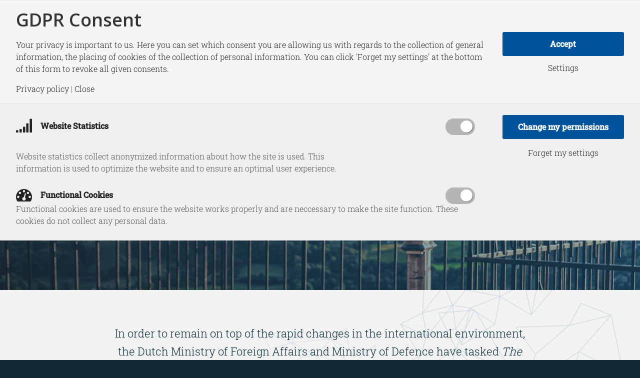

--- FILE ---
content_type: text/html; charset=UTF-8
request_url: https://hcss.nl/progress/
body_size: 58177
content:
<!DOCTYPE html>
<html lang="en-US" class="html_stretched responsive av-preloader-disabled  html_header_top html_logo_left html_main_nav_header html_menu_right html_custom html_header_sticky html_header_shrinking html_mobile_menu_tablet html_header_searchicon html_content_align_center html_header_unstick_top_disabled html_header_stretch_disabled html_av-submenu-hidden html_av-submenu-display-click html_av-overlay-side html_av-overlay-side-minimal html_av-submenu-clone html_entry_id_26323 av-cookies-no-cookie-consent av-no-preview av-default-lightbox html_text_menu_active av-mobile-menu-switch-default">
<head>
<meta charset="UTF-8" />


<!-- mobile setting -->
<meta name="viewport" content="width=device-width, initial-scale=1">

<!-- Scripts/CSS and wp_head hook -->
<meta name='robots' content='index, follow, max-image-preview:large, max-snippet:-1, max-video-preview:-1' />

	<!-- This site is optimized with the Yoast SEO plugin v26.7 - https://yoast.com/wordpress/plugins/seo/ -->
	<title>Progress - HCSS</title>
	<link rel="canonical" href="https://hcss.nl/progress/" />
	<meta property="og:locale" content="en_US" />
	<meta property="og:type" content="article" />
	<meta property="og:title" content="Progress - HCSS" />
	<meta property="og:url" content="https://hcss.nl/progress/" />
	<meta property="og:site_name" content="HCSS" />
	<meta property="article:publisher" content="https://nl-nl.facebook.com/HCSSNL/" />
	<meta property="article:modified_time" content="2025-07-14T12:35:21+00:00" />
	<meta property="og:image" content="https://hcss.nl/wp-content/uploads/2021/04/gebouw.jpg" />
	<meta property="og:image:width" content="899" />
	<meta property="og:image:height" content="600" />
	<meta property="og:image:type" content="image/jpeg" />
	<meta name="twitter:card" content="summary_large_image" />
	<meta name="twitter:site" content="@hcssnl" />
	<meta name="twitter:label1" content="Est. reading time" />
	<meta name="twitter:data1" content="5 minutes" />
	<script type="application/ld+json" class="yoast-schema-graph">{"@context":"https://schema.org","@graph":[{"@type":"WebPage","@id":"https://hcss.nl/progress/","url":"https://hcss.nl/progress/","name":"Progress - HCSS","isPartOf":{"@id":"https://hcss.nl/#website"},"datePublished":"2021-01-21T09:44:43+00:00","dateModified":"2025-07-14T12:35:21+00:00","breadcrumb":{"@id":"https://hcss.nl/progress/#breadcrumb"},"inLanguage":"en-US","potentialAction":[{"@type":"ReadAction","target":["https://hcss.nl/progress/"]}]},{"@type":"BreadcrumbList","@id":"https://hcss.nl/progress/#breadcrumb","itemListElement":[{"@type":"ListItem","position":1,"name":"Home","item":"https://hcss.nl/"},{"@type":"ListItem","position":2,"name":"Progress"}]},{"@type":"WebSite","@id":"https://hcss.nl/#website","url":"https://hcss.nl/","name":"HCSS","description":"The Hague Centre for Strategic Studies","publisher":{"@id":"https://hcss.nl/#organization"},"potentialAction":[{"@type":"SearchAction","target":{"@type":"EntryPoint","urlTemplate":"https://hcss.nl/?s={search_term_string}"},"query-input":{"@type":"PropertyValueSpecification","valueRequired":true,"valueName":"search_term_string"}}],"inLanguage":"en-US"},{"@type":"Organization","@id":"https://hcss.nl/#organization","name":"The Hague Centre for Strategic Studies","url":"https://hcss.nl/","logo":{"@type":"ImageObject","inLanguage":"en-US","@id":"https://hcss.nl/#/schema/logo/image/","url":"https://hcss.nl/wp-content/uploads/2020/12/Placeholder logo.png","contentUrl":"https://hcss.nl/wp-content/uploads/2020/12/Placeholder logo.png","width":880,"height":572,"caption":"The Hague Centre for Strategic Studies"},"image":{"@id":"https://hcss.nl/#/schema/logo/image/"},"sameAs":["https://nl-nl.facebook.com/HCSSNL/","https://x.com/hcssnl","https://www.linkedin.com/company/the-hague-centre-for-strategic-studies/"]}]}</script>
	<!-- / Yoast SEO plugin. -->



<link rel="alternate" type="application/rss+xml" title="HCSS &raquo; Feed" href="https://hcss.nl/feed/" />
<link rel="alternate" type="application/rss+xml" title="HCSS &raquo; Comments Feed" href="https://hcss.nl/comments/feed/" />
<link rel="alternate" title="oEmbed (JSON)" type="application/json+oembed" href="https://hcss.nl/wp-json/oembed/1.0/embed?url=https%3A%2F%2Fhcss.nl%2Fprogress%2F" />
<link rel="alternate" title="oEmbed (XML)" type="text/xml+oembed" href="https://hcss.nl/wp-json/oembed/1.0/embed?url=https%3A%2F%2Fhcss.nl%2Fprogress%2F&#038;format=xml" />
<script>
window.top.gdprConsents = {
"cookieDelimiter": ",",
"bypassCache": "1",
"ids": "26399,26403",
"mandatoryIds": "26399,26403",
"multisite": "1",
"acceptAllRedirect": "https://hcss.nl/about/",
"refreshTime": 800,
"directConsentId": "",
"directContent": "LyogUGFzdGUgeW91ciBHb29nbGUgQW5hbHl0aWNzIEpBVkFTQ1JJUFQgaGVyZS4uICov"};
</script>
<!-- google webfont font replacement -->

			<script type='text/javascript'>

				(function() {

					/*	check if webfonts are disabled by user setting via cookie - or user must opt in.	*/
					var html = document.getElementsByTagName('html')[0];
					var cookie_check = html.className.indexOf('av-cookies-needs-opt-in') >= 0 || html.className.indexOf('av-cookies-can-opt-out') >= 0;
					var allow_continue = true;
					var silent_accept_cookie = html.className.indexOf('av-cookies-user-silent-accept') >= 0;

					if( cookie_check && ! silent_accept_cookie )
					{
						if( ! document.cookie.match(/aviaCookieConsent/) || html.className.indexOf('av-cookies-session-refused') >= 0 )
						{
							allow_continue = false;
						}
						else
						{
							if( ! document.cookie.match(/aviaPrivacyRefuseCookiesHideBar/) )
							{
								allow_continue = false;
							}
							else if( ! document.cookie.match(/aviaPrivacyEssentialCookiesEnabled/) )
							{
								allow_continue = false;
							}
							else if( document.cookie.match(/aviaPrivacyGoogleWebfontsDisabled/) )
							{
								allow_continue = false;
							}
						}
					}

					if( allow_continue )
					{
						var f = document.createElement('link');

						f.type 	= 'text/css';
						f.rel 	= 'stylesheet';
						f.href 	= 'https://fonts.googleapis.com/css?family=Open+Sans:400,600&display=auto';
						f.id 	= 'avia-google-webfont';

						document.getElementsByTagName('head')[0].appendChild(f);
					}
				})();

			</script>
			<style id='wp-img-auto-sizes-contain-inline-css' type='text/css'>
img:is([sizes=auto i],[sizes^="auto," i]){contain-intrinsic-size:3000px 1500px}
/*# sourceURL=wp-img-auto-sizes-contain-inline-css */
</style>
<link data-minify="1" rel='stylesheet' id='ep-gutenberg_templates_css-css' href='https://hcss.nl/wp-content/cache/min/1/wp-content/plugins/enfold-platinum/assets/css/gutenberg_style.css?ver=1769505953' type='text/css' media='all' />
<link data-minify="1" rel='stylesheet' id='avia-grid-css' href='https://hcss.nl/wp-content/cache/min/1/wp-content/themes/enfold/css/grid.css?ver=1769505953' type='text/css' media='all' />
<link data-minify="1" rel='stylesheet' id='avia-base-css' href='https://hcss.nl/wp-content/cache/min/1/wp-content/themes/enfold/css/base.css?ver=1769505953' type='text/css' media='all' />
<link data-minify="1" rel='stylesheet' id='avia-layout-css' href='https://hcss.nl/wp-content/cache/min/1/wp-content/themes/enfold/css/layout.css?ver=1769505953' type='text/css' media='all' />
<link data-minify="1" rel='stylesheet' id='avia-module-blog-css' href='https://hcss.nl/wp-content/cache/min/1/wp-content/themes/enfold/config-templatebuilder/avia-shortcodes/blog/blog.css?ver=1769505953' type='text/css' media='all' />
<link data-minify="1" rel='stylesheet' id='avia-module-postslider-css' href='https://hcss.nl/wp-content/cache/min/1/wp-content/themes/enfold/config-templatebuilder/avia-shortcodes/postslider/postslider.css?ver=1769505953' type='text/css' media='all' />
<link data-minify="1" rel='stylesheet' id='avia-module-button-css' href='https://hcss.nl/wp-content/cache/min/1/wp-content/themes/enfold/config-templatebuilder/avia-shortcodes/buttons/buttons.css?ver=1769505953' type='text/css' media='all' />
<link data-minify="1" rel='stylesheet' id='avia-module-buttonrow-css' href='https://hcss.nl/wp-content/cache/min/1/wp-content/themes/enfold/config-templatebuilder/avia-shortcodes/buttonrow/buttonrow.css?ver=1769505953' type='text/css' media='all' />
<link data-minify="1" rel='stylesheet' id='avia-module-comments-css' href='https://hcss.nl/wp-content/cache/min/1/wp-content/themes/enfold/config-templatebuilder/avia-shortcodes/comments/comments.css?ver=1769505953' type='text/css' media='all' />
<link data-minify="1" rel='stylesheet' id='avia-module-contact-css' href='https://hcss.nl/wp-content/cache/min/1/wp-content/themes/enfold/config-templatebuilder/avia-shortcodes/contact/contact.css?ver=1769505953' type='text/css' media='all' />
<link data-minify="1" rel='stylesheet' id='avia-module-slideshow-css' href='https://hcss.nl/wp-content/cache/min/1/wp-content/themes/enfold/config-templatebuilder/avia-shortcodes/slideshow/slideshow.css?ver=1769505953' type='text/css' media='all' />
<link data-minify="1" rel='stylesheet' id='avia-module-slideshow-contentpartner-css' href='https://hcss.nl/wp-content/cache/min/1/wp-content/themes/enfold/config-templatebuilder/avia-shortcodes/contentslider/contentslider.css?ver=1769505953' type='text/css' media='all' />
<link data-minify="1" rel='stylesheet' id='avia-module-dynamic-field-css' href='https://hcss.nl/wp-content/cache/min/1/wp-content/themes/enfold/config-templatebuilder/avia-shortcodes/dynamic_field/dynamic_field.css?ver=1769505953' type='text/css' media='all' />
<link data-minify="1" rel='stylesheet' id='avia-module-gallery-css' href='https://hcss.nl/wp-content/cache/min/1/wp-content/themes/enfold/config-templatebuilder/avia-shortcodes/gallery/gallery.css?ver=1769505953' type='text/css' media='all' />
<link data-minify="1" rel='stylesheet' id='avia-module-gallery-hor-css' href='https://hcss.nl/wp-content/cache/min/1/wp-content/themes/enfold/config-templatebuilder/avia-shortcodes/gallery_horizontal/gallery_horizontal.css?ver=1769505953' type='text/css' media='all' />
<link data-minify="1" rel='stylesheet' id='avia-module-gridrow-css' href='https://hcss.nl/wp-content/cache/min/1/wp-content/themes/enfold/config-templatebuilder/avia-shortcodes/grid_row/grid_row.css?ver=1769505953' type='text/css' media='all' />
<link data-minify="1" rel='stylesheet' id='avia-module-heading-css' href='https://hcss.nl/wp-content/cache/min/1/wp-content/themes/enfold/config-templatebuilder/avia-shortcodes/heading/heading.css?ver=1769505953' type='text/css' media='all' />
<link data-minify="1" rel='stylesheet' id='avia-module-hr-css' href='https://hcss.nl/wp-content/cache/min/1/wp-content/themes/enfold/config-templatebuilder/avia-shortcodes/hr/hr.css?ver=1769505953' type='text/css' media='all' />
<link data-minify="1" rel='stylesheet' id='avia-module-icon-css' href='https://hcss.nl/wp-content/cache/min/1/wp-content/themes/enfold/config-templatebuilder/avia-shortcodes/icon/icon.css?ver=1769505953' type='text/css' media='all' />
<link data-minify="1" rel='stylesheet' id='avia-module-icon-circles-css' href='https://hcss.nl/wp-content/cache/min/1/wp-content/themes/enfold/config-templatebuilder/avia-shortcodes/icon_circles/icon_circles.css?ver=1769505953' type='text/css' media='all' />
<link data-minify="1" rel='stylesheet' id='avia-module-iconbox-css' href='https://hcss.nl/wp-content/cache/min/1/wp-content/themes/enfold/config-templatebuilder/avia-shortcodes/iconbox/iconbox.css?ver=1769505953' type='text/css' media='all' />
<link data-minify="1" rel='stylesheet' id='avia-module-icongrid-css' href='https://hcss.nl/wp-content/cache/min/1/wp-content/themes/enfold/config-templatebuilder/avia-shortcodes/icongrid/icongrid.css?ver=1769505953' type='text/css' media='all' />
<link data-minify="1" rel='stylesheet' id='avia-module-iconlist-css' href='https://hcss.nl/wp-content/cache/min/1/wp-content/themes/enfold/config-templatebuilder/avia-shortcodes/iconlist/iconlist.css?ver=1769505953' type='text/css' media='all' />
<link data-minify="1" rel='stylesheet' id='avia-module-image-css' href='https://hcss.nl/wp-content/cache/min/1/wp-content/themes/enfold/config-templatebuilder/avia-shortcodes/image/image.css?ver=1769505953' type='text/css' media='all' />
<link data-minify="1" rel='stylesheet' id='avia-module-hotspot-css' href='https://hcss.nl/wp-content/cache/min/1/wp-content/themes/enfold/config-templatebuilder/avia-shortcodes/image_hotspots/image_hotspots.css?ver=1769505953' type='text/css' media='all' />
<link data-minify="1" rel='stylesheet' id='avia-module-magazine-css' href='https://hcss.nl/wp-content/cache/min/1/wp-content/themes/enfold/config-templatebuilder/avia-shortcodes/magazine/magazine.css?ver=1769505953' type='text/css' media='all' />
<link data-minify="1" rel='stylesheet' id='avia-module-numbers-css' href='https://hcss.nl/wp-content/cache/min/1/wp-content/themes/enfold/config-templatebuilder/avia-shortcodes/numbers/numbers.css?ver=1769505953' type='text/css' media='all' />
<link data-minify="1" rel='stylesheet' id='avia-sc-search-css' href='https://hcss.nl/wp-content/cache/min/1/wp-content/themes/enfold/config-templatebuilder/avia-shortcodes/search/search.css?ver=1769505953' type='text/css' media='all' />
<link data-minify="1" rel='stylesheet' id='avia-module-slideshow-feature-image-css' href='https://hcss.nl/wp-content/cache/min/1/wp-content/themes/enfold/config-templatebuilder/avia-shortcodes/slideshow_feature_image/slideshow_feature_image.css?ver=1769505953' type='text/css' media='all' />
<link data-minify="1" rel='stylesheet' id='avia-module-social-css' href='https://hcss.nl/wp-content/cache/min/1/wp-content/themes/enfold/config-templatebuilder/avia-shortcodes/social_share/social_share.css?ver=1769505953' type='text/css' media='all' />
<link data-minify="1" rel='stylesheet' id='avia-module-tabsection-css' href='https://hcss.nl/wp-content/cache/min/1/wp-content/themes/enfold/config-templatebuilder/avia-shortcodes/tab_section/tab_section.css?ver=1769505953' type='text/css' media='all' />
<link data-minify="1" rel='stylesheet' id='avia-module-table-css' href='https://hcss.nl/wp-content/cache/min/1/wp-content/themes/enfold/config-templatebuilder/avia-shortcodes/table/table.css?ver=1769505953' type='text/css' media='all' />
<link data-minify="1" rel='stylesheet' id='avia-module-tabs-css' href='https://hcss.nl/wp-content/cache/min/1/wp-content/themes/enfold/config-templatebuilder/avia-shortcodes/tabs/tabs.css?ver=1769505953' type='text/css' media='all' />
<link data-minify="1" rel='stylesheet' id='avia-module-team-css' href='https://hcss.nl/wp-content/cache/min/1/wp-content/themes/enfold/config-templatebuilder/avia-shortcodes/team/team.css?ver=1769505953' type='text/css' media='all' />
<link data-minify="1" rel='stylesheet' id='avia-module-testimonials-css' href='https://hcss.nl/wp-content/cache/min/1/wp-content/themes/enfold/config-templatebuilder/avia-shortcodes/testimonials/testimonials.css?ver=1769505953' type='text/css' media='all' />
<link data-minify="1" rel='stylesheet' id='avia-module-timeline-css' href='https://hcss.nl/wp-content/cache/min/1/wp-content/themes/enfold/config-templatebuilder/avia-shortcodes/timeline/timeline.css?ver=1769505953' type='text/css' media='all' />
<link data-minify="1" rel='stylesheet' id='avia-module-toggles-css' href='https://hcss.nl/wp-content/cache/min/1/wp-content/themes/enfold/config-templatebuilder/avia-shortcodes/toggles/toggles.css?ver=1769505953' type='text/css' media='all' />
<link data-minify="1" rel='stylesheet' id='avia-module-video-css' href='https://hcss.nl/wp-content/cache/min/1/wp-content/themes/enfold/config-templatebuilder/avia-shortcodes/video/video.css?ver=1769505953' type='text/css' media='all' />
<link rel='stylesheet' id='EnfoldChild_HotfixCss-css' href='https://hcss.nl/wp-content/themes/hcss/hotfix/hotfix.css?ver=2.0.1' type='text/css' media='all' />
<style id='wp-emoji-styles-inline-css' type='text/css'>

	img.wp-smiley, img.emoji {
		display: inline !important;
		border: none !important;
		box-shadow: none !important;
		height: 1em !important;
		width: 1em !important;
		margin: 0 0.07em !important;
		vertical-align: -0.1em !important;
		background: none !important;
		padding: 0 !important;
	}
/*# sourceURL=wp-emoji-styles-inline-css */
</style>
<style id='wp-block-library-inline-css' type='text/css'>
:root{--wp-block-synced-color:#7a00df;--wp-block-synced-color--rgb:122,0,223;--wp-bound-block-color:var(--wp-block-synced-color);--wp-editor-canvas-background:#ddd;--wp-admin-theme-color:#007cba;--wp-admin-theme-color--rgb:0,124,186;--wp-admin-theme-color-darker-10:#006ba1;--wp-admin-theme-color-darker-10--rgb:0,107,160.5;--wp-admin-theme-color-darker-20:#005a87;--wp-admin-theme-color-darker-20--rgb:0,90,135;--wp-admin-border-width-focus:2px}@media (min-resolution:192dpi){:root{--wp-admin-border-width-focus:1.5px}}.wp-element-button{cursor:pointer}:root .has-very-light-gray-background-color{background-color:#eee}:root .has-very-dark-gray-background-color{background-color:#313131}:root .has-very-light-gray-color{color:#eee}:root .has-very-dark-gray-color{color:#313131}:root .has-vivid-green-cyan-to-vivid-cyan-blue-gradient-background{background:linear-gradient(135deg,#00d084,#0693e3)}:root .has-purple-crush-gradient-background{background:linear-gradient(135deg,#34e2e4,#4721fb 50%,#ab1dfe)}:root .has-hazy-dawn-gradient-background{background:linear-gradient(135deg,#faaca8,#dad0ec)}:root .has-subdued-olive-gradient-background{background:linear-gradient(135deg,#fafae1,#67a671)}:root .has-atomic-cream-gradient-background{background:linear-gradient(135deg,#fdd79a,#004a59)}:root .has-nightshade-gradient-background{background:linear-gradient(135deg,#330968,#31cdcf)}:root .has-midnight-gradient-background{background:linear-gradient(135deg,#020381,#2874fc)}:root{--wp--preset--font-size--normal:16px;--wp--preset--font-size--huge:42px}.has-regular-font-size{font-size:1em}.has-larger-font-size{font-size:2.625em}.has-normal-font-size{font-size:var(--wp--preset--font-size--normal)}.has-huge-font-size{font-size:var(--wp--preset--font-size--huge)}.has-text-align-center{text-align:center}.has-text-align-left{text-align:left}.has-text-align-right{text-align:right}.has-fit-text{white-space:nowrap!important}#end-resizable-editor-section{display:none}.aligncenter{clear:both}.items-justified-left{justify-content:flex-start}.items-justified-center{justify-content:center}.items-justified-right{justify-content:flex-end}.items-justified-space-between{justify-content:space-between}.screen-reader-text{border:0;clip-path:inset(50%);height:1px;margin:-1px;overflow:hidden;padding:0;position:absolute;width:1px;word-wrap:normal!important}.screen-reader-text:focus{background-color:#ddd;clip-path:none;color:#444;display:block;font-size:1em;height:auto;left:5px;line-height:normal;padding:15px 23px 14px;text-decoration:none;top:5px;width:auto;z-index:100000}html :where(.has-border-color){border-style:solid}html :where([style*=border-top-color]){border-top-style:solid}html :where([style*=border-right-color]){border-right-style:solid}html :where([style*=border-bottom-color]){border-bottom-style:solid}html :where([style*=border-left-color]){border-left-style:solid}html :where([style*=border-width]){border-style:solid}html :where([style*=border-top-width]){border-top-style:solid}html :where([style*=border-right-width]){border-right-style:solid}html :where([style*=border-bottom-width]){border-bottom-style:solid}html :where([style*=border-left-width]){border-left-style:solid}html :where(img[class*=wp-image-]){height:auto;max-width:100%}:where(figure){margin:0 0 1em}html :where(.is-position-sticky){--wp-admin--admin-bar--position-offset:var(--wp-admin--admin-bar--height,0px)}@media screen and (max-width:600px){html :where(.is-position-sticky){--wp-admin--admin-bar--position-offset:0px}}

/*# sourceURL=wp-block-library-inline-css */
</style><style id='global-styles-inline-css' type='text/css'>
:root{--wp--preset--aspect-ratio--square: 1;--wp--preset--aspect-ratio--4-3: 4/3;--wp--preset--aspect-ratio--3-4: 3/4;--wp--preset--aspect-ratio--3-2: 3/2;--wp--preset--aspect-ratio--2-3: 2/3;--wp--preset--aspect-ratio--16-9: 16/9;--wp--preset--aspect-ratio--9-16: 9/16;--wp--preset--color--black: #000000;--wp--preset--color--cyan-bluish-gray: #abb8c3;--wp--preset--color--white: #ffffff;--wp--preset--color--pale-pink: #f78da7;--wp--preset--color--vivid-red: #cf2e2e;--wp--preset--color--luminous-vivid-orange: #ff6900;--wp--preset--color--luminous-vivid-amber: #fcb900;--wp--preset--color--light-green-cyan: #7bdcb5;--wp--preset--color--vivid-green-cyan: #00d084;--wp--preset--color--pale-cyan-blue: #8ed1fc;--wp--preset--color--vivid-cyan-blue: #0693e3;--wp--preset--color--vivid-purple: #9b51e0;--wp--preset--color--metallic-red: #b02b2c;--wp--preset--color--maximum-yellow-red: #edae44;--wp--preset--color--yellow-sun: #eeee22;--wp--preset--color--palm-leaf: #83a846;--wp--preset--color--aero: #7bb0e7;--wp--preset--color--old-lavender: #745f7e;--wp--preset--color--steel-teal: #5f8789;--wp--preset--color--raspberry-pink: #d65799;--wp--preset--color--medium-turquoise: #4ecac2;--wp--preset--gradient--vivid-cyan-blue-to-vivid-purple: linear-gradient(135deg,rgb(6,147,227) 0%,rgb(155,81,224) 100%);--wp--preset--gradient--light-green-cyan-to-vivid-green-cyan: linear-gradient(135deg,rgb(122,220,180) 0%,rgb(0,208,130) 100%);--wp--preset--gradient--luminous-vivid-amber-to-luminous-vivid-orange: linear-gradient(135deg,rgb(252,185,0) 0%,rgb(255,105,0) 100%);--wp--preset--gradient--luminous-vivid-orange-to-vivid-red: linear-gradient(135deg,rgb(255,105,0) 0%,rgb(207,46,46) 100%);--wp--preset--gradient--very-light-gray-to-cyan-bluish-gray: linear-gradient(135deg,rgb(238,238,238) 0%,rgb(169,184,195) 100%);--wp--preset--gradient--cool-to-warm-spectrum: linear-gradient(135deg,rgb(74,234,220) 0%,rgb(151,120,209) 20%,rgb(207,42,186) 40%,rgb(238,44,130) 60%,rgb(251,105,98) 80%,rgb(254,248,76) 100%);--wp--preset--gradient--blush-light-purple: linear-gradient(135deg,rgb(255,206,236) 0%,rgb(152,150,240) 100%);--wp--preset--gradient--blush-bordeaux: linear-gradient(135deg,rgb(254,205,165) 0%,rgb(254,45,45) 50%,rgb(107,0,62) 100%);--wp--preset--gradient--luminous-dusk: linear-gradient(135deg,rgb(255,203,112) 0%,rgb(199,81,192) 50%,rgb(65,88,208) 100%);--wp--preset--gradient--pale-ocean: linear-gradient(135deg,rgb(255,245,203) 0%,rgb(182,227,212) 50%,rgb(51,167,181) 100%);--wp--preset--gradient--electric-grass: linear-gradient(135deg,rgb(202,248,128) 0%,rgb(113,206,126) 100%);--wp--preset--gradient--midnight: linear-gradient(135deg,rgb(2,3,129) 0%,rgb(40,116,252) 100%);--wp--preset--font-size--small: 1rem;--wp--preset--font-size--medium: 1.125rem;--wp--preset--font-size--large: 1.75rem;--wp--preset--font-size--x-large: clamp(1.75rem, 3vw, 2.25rem);--wp--preset--spacing--20: 0.44rem;--wp--preset--spacing--30: 0.67rem;--wp--preset--spacing--40: 1rem;--wp--preset--spacing--50: 1.5rem;--wp--preset--spacing--60: 2.25rem;--wp--preset--spacing--70: 3.38rem;--wp--preset--spacing--80: 5.06rem;--wp--preset--shadow--natural: 6px 6px 9px rgba(0, 0, 0, 0.2);--wp--preset--shadow--deep: 12px 12px 50px rgba(0, 0, 0, 0.4);--wp--preset--shadow--sharp: 6px 6px 0px rgba(0, 0, 0, 0.2);--wp--preset--shadow--outlined: 6px 6px 0px -3px rgb(255, 255, 255), 6px 6px rgb(0, 0, 0);--wp--preset--shadow--crisp: 6px 6px 0px rgb(0, 0, 0);}:root { --wp--style--global--content-size: 800px;--wp--style--global--wide-size: 1130px; }:where(body) { margin: 0; }.wp-site-blocks > .alignleft { float: left; margin-right: 2em; }.wp-site-blocks > .alignright { float: right; margin-left: 2em; }.wp-site-blocks > .aligncenter { justify-content: center; margin-left: auto; margin-right: auto; }:where(.is-layout-flex){gap: 0.5em;}:where(.is-layout-grid){gap: 0.5em;}.is-layout-flow > .alignleft{float: left;margin-inline-start: 0;margin-inline-end: 2em;}.is-layout-flow > .alignright{float: right;margin-inline-start: 2em;margin-inline-end: 0;}.is-layout-flow > .aligncenter{margin-left: auto !important;margin-right: auto !important;}.is-layout-constrained > .alignleft{float: left;margin-inline-start: 0;margin-inline-end: 2em;}.is-layout-constrained > .alignright{float: right;margin-inline-start: 2em;margin-inline-end: 0;}.is-layout-constrained > .aligncenter{margin-left: auto !important;margin-right: auto !important;}.is-layout-constrained > :where(:not(.alignleft):not(.alignright):not(.alignfull)){max-width: var(--wp--style--global--content-size);margin-left: auto !important;margin-right: auto !important;}.is-layout-constrained > .alignwide{max-width: var(--wp--style--global--wide-size);}body .is-layout-flex{display: flex;}.is-layout-flex{flex-wrap: wrap;align-items: center;}.is-layout-flex > :is(*, div){margin: 0;}body .is-layout-grid{display: grid;}.is-layout-grid > :is(*, div){margin: 0;}body{padding-top: 0px;padding-right: 0px;padding-bottom: 0px;padding-left: 0px;}a:where(:not(.wp-element-button)){text-decoration: underline;}:root :where(.wp-element-button, .wp-block-button__link){background-color: #32373c;border-width: 0;color: #fff;font-family: inherit;font-size: inherit;font-style: inherit;font-weight: inherit;letter-spacing: inherit;line-height: inherit;padding-top: calc(0.667em + 2px);padding-right: calc(1.333em + 2px);padding-bottom: calc(0.667em + 2px);padding-left: calc(1.333em + 2px);text-decoration: none;text-transform: inherit;}.has-black-color{color: var(--wp--preset--color--black) !important;}.has-cyan-bluish-gray-color{color: var(--wp--preset--color--cyan-bluish-gray) !important;}.has-white-color{color: var(--wp--preset--color--white) !important;}.has-pale-pink-color{color: var(--wp--preset--color--pale-pink) !important;}.has-vivid-red-color{color: var(--wp--preset--color--vivid-red) !important;}.has-luminous-vivid-orange-color{color: var(--wp--preset--color--luminous-vivid-orange) !important;}.has-luminous-vivid-amber-color{color: var(--wp--preset--color--luminous-vivid-amber) !important;}.has-light-green-cyan-color{color: var(--wp--preset--color--light-green-cyan) !important;}.has-vivid-green-cyan-color{color: var(--wp--preset--color--vivid-green-cyan) !important;}.has-pale-cyan-blue-color{color: var(--wp--preset--color--pale-cyan-blue) !important;}.has-vivid-cyan-blue-color{color: var(--wp--preset--color--vivid-cyan-blue) !important;}.has-vivid-purple-color{color: var(--wp--preset--color--vivid-purple) !important;}.has-metallic-red-color{color: var(--wp--preset--color--metallic-red) !important;}.has-maximum-yellow-red-color{color: var(--wp--preset--color--maximum-yellow-red) !important;}.has-yellow-sun-color{color: var(--wp--preset--color--yellow-sun) !important;}.has-palm-leaf-color{color: var(--wp--preset--color--palm-leaf) !important;}.has-aero-color{color: var(--wp--preset--color--aero) !important;}.has-old-lavender-color{color: var(--wp--preset--color--old-lavender) !important;}.has-steel-teal-color{color: var(--wp--preset--color--steel-teal) !important;}.has-raspberry-pink-color{color: var(--wp--preset--color--raspberry-pink) !important;}.has-medium-turquoise-color{color: var(--wp--preset--color--medium-turquoise) !important;}.has-black-background-color{background-color: var(--wp--preset--color--black) !important;}.has-cyan-bluish-gray-background-color{background-color: var(--wp--preset--color--cyan-bluish-gray) !important;}.has-white-background-color{background-color: var(--wp--preset--color--white) !important;}.has-pale-pink-background-color{background-color: var(--wp--preset--color--pale-pink) !important;}.has-vivid-red-background-color{background-color: var(--wp--preset--color--vivid-red) !important;}.has-luminous-vivid-orange-background-color{background-color: var(--wp--preset--color--luminous-vivid-orange) !important;}.has-luminous-vivid-amber-background-color{background-color: var(--wp--preset--color--luminous-vivid-amber) !important;}.has-light-green-cyan-background-color{background-color: var(--wp--preset--color--light-green-cyan) !important;}.has-vivid-green-cyan-background-color{background-color: var(--wp--preset--color--vivid-green-cyan) !important;}.has-pale-cyan-blue-background-color{background-color: var(--wp--preset--color--pale-cyan-blue) !important;}.has-vivid-cyan-blue-background-color{background-color: var(--wp--preset--color--vivid-cyan-blue) !important;}.has-vivid-purple-background-color{background-color: var(--wp--preset--color--vivid-purple) !important;}.has-metallic-red-background-color{background-color: var(--wp--preset--color--metallic-red) !important;}.has-maximum-yellow-red-background-color{background-color: var(--wp--preset--color--maximum-yellow-red) !important;}.has-yellow-sun-background-color{background-color: var(--wp--preset--color--yellow-sun) !important;}.has-palm-leaf-background-color{background-color: var(--wp--preset--color--palm-leaf) !important;}.has-aero-background-color{background-color: var(--wp--preset--color--aero) !important;}.has-old-lavender-background-color{background-color: var(--wp--preset--color--old-lavender) !important;}.has-steel-teal-background-color{background-color: var(--wp--preset--color--steel-teal) !important;}.has-raspberry-pink-background-color{background-color: var(--wp--preset--color--raspberry-pink) !important;}.has-medium-turquoise-background-color{background-color: var(--wp--preset--color--medium-turquoise) !important;}.has-black-border-color{border-color: var(--wp--preset--color--black) !important;}.has-cyan-bluish-gray-border-color{border-color: var(--wp--preset--color--cyan-bluish-gray) !important;}.has-white-border-color{border-color: var(--wp--preset--color--white) !important;}.has-pale-pink-border-color{border-color: var(--wp--preset--color--pale-pink) !important;}.has-vivid-red-border-color{border-color: var(--wp--preset--color--vivid-red) !important;}.has-luminous-vivid-orange-border-color{border-color: var(--wp--preset--color--luminous-vivid-orange) !important;}.has-luminous-vivid-amber-border-color{border-color: var(--wp--preset--color--luminous-vivid-amber) !important;}.has-light-green-cyan-border-color{border-color: var(--wp--preset--color--light-green-cyan) !important;}.has-vivid-green-cyan-border-color{border-color: var(--wp--preset--color--vivid-green-cyan) !important;}.has-pale-cyan-blue-border-color{border-color: var(--wp--preset--color--pale-cyan-blue) !important;}.has-vivid-cyan-blue-border-color{border-color: var(--wp--preset--color--vivid-cyan-blue) !important;}.has-vivid-purple-border-color{border-color: var(--wp--preset--color--vivid-purple) !important;}.has-metallic-red-border-color{border-color: var(--wp--preset--color--metallic-red) !important;}.has-maximum-yellow-red-border-color{border-color: var(--wp--preset--color--maximum-yellow-red) !important;}.has-yellow-sun-border-color{border-color: var(--wp--preset--color--yellow-sun) !important;}.has-palm-leaf-border-color{border-color: var(--wp--preset--color--palm-leaf) !important;}.has-aero-border-color{border-color: var(--wp--preset--color--aero) !important;}.has-old-lavender-border-color{border-color: var(--wp--preset--color--old-lavender) !important;}.has-steel-teal-border-color{border-color: var(--wp--preset--color--steel-teal) !important;}.has-raspberry-pink-border-color{border-color: var(--wp--preset--color--raspberry-pink) !important;}.has-medium-turquoise-border-color{border-color: var(--wp--preset--color--medium-turquoise) !important;}.has-vivid-cyan-blue-to-vivid-purple-gradient-background{background: var(--wp--preset--gradient--vivid-cyan-blue-to-vivid-purple) !important;}.has-light-green-cyan-to-vivid-green-cyan-gradient-background{background: var(--wp--preset--gradient--light-green-cyan-to-vivid-green-cyan) !important;}.has-luminous-vivid-amber-to-luminous-vivid-orange-gradient-background{background: var(--wp--preset--gradient--luminous-vivid-amber-to-luminous-vivid-orange) !important;}.has-luminous-vivid-orange-to-vivid-red-gradient-background{background: var(--wp--preset--gradient--luminous-vivid-orange-to-vivid-red) !important;}.has-very-light-gray-to-cyan-bluish-gray-gradient-background{background: var(--wp--preset--gradient--very-light-gray-to-cyan-bluish-gray) !important;}.has-cool-to-warm-spectrum-gradient-background{background: var(--wp--preset--gradient--cool-to-warm-spectrum) !important;}.has-blush-light-purple-gradient-background{background: var(--wp--preset--gradient--blush-light-purple) !important;}.has-blush-bordeaux-gradient-background{background: var(--wp--preset--gradient--blush-bordeaux) !important;}.has-luminous-dusk-gradient-background{background: var(--wp--preset--gradient--luminous-dusk) !important;}.has-pale-ocean-gradient-background{background: var(--wp--preset--gradient--pale-ocean) !important;}.has-electric-grass-gradient-background{background: var(--wp--preset--gradient--electric-grass) !important;}.has-midnight-gradient-background{background: var(--wp--preset--gradient--midnight) !important;}.has-small-font-size{font-size: var(--wp--preset--font-size--small) !important;}.has-medium-font-size{font-size: var(--wp--preset--font-size--medium) !important;}.has-large-font-size{font-size: var(--wp--preset--font-size--large) !important;}.has-x-large-font-size{font-size: var(--wp--preset--font-size--x-large) !important;}
/*# sourceURL=global-styles-inline-css */
</style>

<link rel='stylesheet' id='gdprc_style-css' href='https://hcss.nl/wp-content/plugins/gdpr-consent/assets/dist/css/plugin.min.css?ver=3.5.0' type='text/css' media='all' />
<link data-minify="1" rel='stylesheet' id='gdprc_gdpricons-css' href='https://hcss.nl/wp-content/cache/min/1/wp-content/plugins/gdpr-consent/assets/lib/gdpricons/css/gdpricons.min.css?ver=1769505953' type='text/css' media='all' />
<link data-minify="1" rel='stylesheet' id='av_templates_css-css' href='https://hcss.nl/wp-content/cache/min/1/wp-content/plugins/enfold-platinum/assets/css/avia_templates.css?ver=1769505953' type='text/css' media='all' />
<link rel='stylesheet' id='ep_repeaters_css-css' href='https://hcss.nl/wp-content/plugins/enfold-platinum/assets/css/repeaters.css?ver=1.3.5' type='text/css' media='all' />
<link data-minify="1" rel='stylesheet' id='sowmedia-posttemplates-css' href='https://hcss.nl/wp-content/cache/min/1/wp-content/plugins/enfold-platinum/assets/css/ept-styles.css?ver=1769505953' type='text/css' media='all' />
<link data-minify="1" rel='stylesheet' id='avia-scs-css' href='https://hcss.nl/wp-content/cache/min/1/wp-content/themes/enfold/css/shortcodes.css?ver=1769505953' type='text/css' media='all' />
<link data-minify="1" rel='stylesheet' id='avia-fold-unfold-css' href='https://hcss.nl/wp-content/cache/min/1/wp-content/themes/enfold/css/avia-snippet-fold-unfold.css?ver=1769505953' type='text/css' media='all' />
<link rel='stylesheet' id='avia-popup-css-css' href='https://hcss.nl/wp-content/themes/enfold/js/aviapopup/magnific-popup.min.css?ver=7.1.3' type='text/css' media='screen' />
<link data-minify="1" rel='stylesheet' id='avia-lightbox-css' href='https://hcss.nl/wp-content/cache/min/1/wp-content/themes/enfold/css/avia-snippet-lightbox.css?ver=1769505953' type='text/css' media='screen' />
<link data-minify="1" rel='stylesheet' id='avia-widget-css-css' href='https://hcss.nl/wp-content/cache/min/1/wp-content/themes/enfold/css/avia-snippet-widget.css?ver=1769505953' type='text/css' media='screen' />
<link rel='stylesheet' id='mediaelement-css' href='https://hcss.nl/wp-includes/js/mediaelement/mediaelementplayer-legacy.min.css?ver=4.2.17' type='text/css' media='all' />
<link rel='stylesheet' id='wp-mediaelement-css' href='https://hcss.nl/wp-includes/js/mediaelement/wp-mediaelement.min.css?ver=206e2cfd48fdb98eb353bad1e1592044' type='text/css' media='all' />
<link data-minify="1" rel='stylesheet' id='avia-dynamic-css' href='https://hcss.nl/wp-content/cache/min/1/wp-content/uploads/dynamic_avia/design.css?ver=1769505953' type='text/css' media='all' />
<link data-minify="1" rel='stylesheet' id='avia-custom-css' href='https://hcss.nl/wp-content/cache/min/1/wp-content/themes/enfold/css/custom.css?ver=1769505953' type='text/css' media='all' />
<link rel='stylesheet' id='avia-style-css' href='https://hcss.nl/wp-content/themes/hcss/style.css?ver=7.1.3' type='text/css' media='all' />
<link data-minify="1" rel='stylesheet' id='enfold-plus-styles-css' href='https://hcss.nl/wp-content/cache/min/1/wp-content/plugins/enfold-platinum/ep_shortcodes/assets/css/enfold-plus.min.css?ver=1769505953' type='text/css' media='all' />
<link data-minify="1" rel='stylesheet' id='avia-gravity-css' href='https://hcss.nl/wp-content/cache/min/1/wp-content/themes/enfold/config-gravityforms/gravity-mod.css?ver=1769505953' type='text/css' media='screen' />
<link data-minify="1" rel='stylesheet' id='avia-single-post-26323-css' href='https://hcss.nl/wp-content/cache/min/1/wp-content/uploads/dynamic_avia/avia_posts_css/post-26323.css?ver=1769506634' type='text/css' media='all' />
<link rel='stylesheet' id='EnfoldChildSass-css' href='https://hcss.nl/wp-content/themes/hcss/dist/css/style.min.css?ver=2.0.1' type='text/css' media='all' />
<script type="text/javascript" src="https://hcss.nl/wp-includes/js/jquery/jquery.min.js?ver=3.7.1" id="jquery-core-js"></script>
<script type="text/javascript" src="https://hcss.nl/wp-includes/js/jquery/jquery-migrate.min.js?ver=3.4.1" id="jquery-migrate-js" data-rocket-defer defer></script>
<script type="text/javascript" id="wordpress-enfold-platinum-js-extra">
/* <![CDATA[ */
var wpep = {"templates":[{"value":"hello-world.phtml","label":"Hello World "}]};
//# sourceURL=wordpress-enfold-platinum-js-extra
/* ]]> */
</script>
<script data-minify="1" type="text/javascript" src="https://hcss.nl/wp-content/cache/min/1/wp-content/themes/enfold/js/avia-js.js?ver=1769505953" id="avia-js-js" data-rocket-defer defer></script>
<script data-minify="1" type="text/javascript" src="https://hcss.nl/wp-content/cache/min/1/wp-content/themes/enfold/js/avia-compat.js?ver=1769505953" id="avia-compat-js" data-rocket-defer defer></script>
<link rel="https://api.w.org/" href="https://hcss.nl/wp-json/" /><link rel="alternate" title="JSON" type="application/json" href="https://hcss.nl/wp-json/wp/v2/pages/26323" />
<link rel='shortlink' href='https://hcss.nl/?p=26323' />
<!-- Google tag (gtag.js) -->
<script async src="https://www.googletagmanager.com/gtag/js?id=G-Y42FVRJDDW"></script>
<script>
  window.dataLayer = window.dataLayer || [];
  function gtag(){dataLayer.push(arguments);}
  gtag('js', new Date());

  gtag('config', 'G-Y42FVRJDDW');
</script><style id='gdprc_classes' type='text/css'>body .hide-on-consent-26399{display: none !important;}body .show-on-consent-26399{display: inherit !important;}body .flex-on-consent-26399{display: flex !important;}body .block-on-consent-26399{display: block !important;}body .inline-on-consent-26399{display: inline !important;}body .hide-on-consent-26403{display: none !important;}body .show-on-consent-26403{display: inherit !important;}body .flex-on-consent-26403{display: flex !important;}body .block-on-consent-26403{display: block !important;}body .inline-on-consent-26403{display: inline !important;}</style>
<link rel="icon" href="https://hcss.nl/wp-content/uploads/2021/04/HCSS_Beeldmerk_Blauw_RGB1200-ppi-e1619025866259-300x300.png.webp" type="image/png">
<!--[if lt IE 9]><script src="https://hcss.nl/wp-content/themes/enfold/js/html5shiv.js"></script><![endif]--><link rel="profile" href="https://gmpg.org/xfn/11" />
<link rel="alternate" type="application/rss+xml" title="HCSS RSS2 Feed" href="https://hcss.nl/feed/" />
<link rel="pingback" href="https://hcss.nl/xmlrpc.php" />

<style type='text/css' media='screen'>
 #top #header_main > .container, #top #header_main > .container .main_menu  .av-main-nav > li > a, #top #header_main #menu-item-shop .cart_dropdown_link{ height:80px; line-height: 80px; }
 .html_top_nav_header .av-logo-container{ height:80px;  }
 .html_header_top.html_header_sticky #top #wrap_all #main{ padding-top:80px; } 
</style>
<link rel="icon" href="https://hcss.nl/wp-content/uploads/2021/04/cropped-HCSS_Beeldmerk_Blauw_RGB1200-ppi-e1619025866259-32x32.png" sizes="32x32" />
<link rel="icon" href="https://hcss.nl/wp-content/uploads/2021/04/cropped-HCSS_Beeldmerk_Blauw_RGB1200-ppi-e1619025866259-192x192.png" sizes="192x192" />
<link rel="apple-touch-icon" href="https://hcss.nl/wp-content/uploads/2021/04/cropped-HCSS_Beeldmerk_Blauw_RGB1200-ppi-e1619025866259-180x180.png.webp" />
<meta name="msapplication-TileImage" content="https://hcss.nl/wp-content/uploads/2021/04/cropped-HCSS_Beeldmerk_Blauw_RGB1200-ppi-e1619025866259-270x270.png" />
		<style type="text/css" id="wp-custom-css">
			.blog-author.minor-meta {display: none}

#top .card>style {
	display: none;
}		</style>
		<style type="text/css">
		@font-face {font-family: 'entypo-fontello-enfold'; font-weight: normal; font-style: normal; font-display: auto;
		src: url('https://hcss.nl/wp-content/themes/enfold/config-templatebuilder/avia-template-builder/assets/fonts/entypo-fontello-enfold/entypo-fontello-enfold.woff2') format('woff2'),
		url('https://hcss.nl/wp-content/themes/enfold/config-templatebuilder/avia-template-builder/assets/fonts/entypo-fontello-enfold/entypo-fontello-enfold.woff') format('woff'),
		url('https://hcss.nl/wp-content/themes/enfold/config-templatebuilder/avia-template-builder/assets/fonts/entypo-fontello-enfold/entypo-fontello-enfold.ttf') format('truetype'),
		url('https://hcss.nl/wp-content/themes/enfold/config-templatebuilder/avia-template-builder/assets/fonts/entypo-fontello-enfold/entypo-fontello-enfold.svg#entypo-fontello-enfold') format('svg'),
		url('https://hcss.nl/wp-content/themes/enfold/config-templatebuilder/avia-template-builder/assets/fonts/entypo-fontello-enfold/entypo-fontello-enfold.eot'),
		url('https://hcss.nl/wp-content/themes/enfold/config-templatebuilder/avia-template-builder/assets/fonts/entypo-fontello-enfold/entypo-fontello-enfold.eot?#iefix') format('embedded-opentype');
		}

		#top .avia-font-entypo-fontello-enfold, body .avia-font-entypo-fontello-enfold, html body [data-av_iconfont='entypo-fontello-enfold']:before{ font-family: 'entypo-fontello-enfold'; }
		
		@font-face {font-family: 'entypo-fontello'; font-weight: normal; font-style: normal; font-display: auto;
		src: url('https://hcss.nl/wp-content/themes/enfold/config-templatebuilder/avia-template-builder/assets/fonts/entypo-fontello/entypo-fontello.woff2') format('woff2'),
		url('https://hcss.nl/wp-content/themes/enfold/config-templatebuilder/avia-template-builder/assets/fonts/entypo-fontello/entypo-fontello.woff') format('woff'),
		url('https://hcss.nl/wp-content/themes/enfold/config-templatebuilder/avia-template-builder/assets/fonts/entypo-fontello/entypo-fontello.ttf') format('truetype'),
		url('https://hcss.nl/wp-content/themes/enfold/config-templatebuilder/avia-template-builder/assets/fonts/entypo-fontello/entypo-fontello.svg#entypo-fontello') format('svg'),
		url('https://hcss.nl/wp-content/themes/enfold/config-templatebuilder/avia-template-builder/assets/fonts/entypo-fontello/entypo-fontello.eot'),
		url('https://hcss.nl/wp-content/themes/enfold/config-templatebuilder/avia-template-builder/assets/fonts/entypo-fontello/entypo-fontello.eot?#iefix') format('embedded-opentype');
		}

		#top .avia-font-entypo-fontello, body .avia-font-entypo-fontello, html body [data-av_iconfont='entypo-fontello']:before{ font-family: 'entypo-fontello'; }
		</style>

<!--
Debugging Info for Theme support: 

Theme: Enfold
Version: 7.1.3
Installed: enfold
AviaFramework Version: 5.6
AviaBuilder Version: 6.0
aviaElementManager Version: 1.0.1
- - - - - - - - - - -
ChildTheme: Design
ChildTheme Version: 2.0.1
ChildTheme Installed: enfold

- - - - - - - - - - -
ML:512-PU:74-PLA:23
WP:6.9
Compress: CSS:disabled - JS:disabled
Updates: enabled - token has changed and not verified
PLAu:22
--><noscript><style id="rocket-lazyload-nojs-css">.rll-youtube-player, [data-lazy-src]{display:none !important;}</style></noscript>
<meta name="generator" content="WP Rocket 3.20.2" data-wpr-features="wpr_defer_js wpr_minify_js wpr_lazyload_images wpr_lazyload_iframes wpr_cache_webp wpr_minify_css wpr_preload_links wpr_desktop" /></head>

<body id="top" class="wp-singular page-template-default page page-id-26323 wp-theme-enfold wp-child-theme-hcss stretched rtl_columns av-curtain-numeric open_sans robotoslab-custom robotoslab  post-type-page avia-responsive-images-support" itemscope="itemscope" itemtype="https://schema.org/WebPage" >

	
	<div id='wrap_all'>

	
<header id='header' class='all_colors header_color light_bg_color  av_header_top av_logo_left av_main_nav_header av_menu_right av_custom av_header_sticky av_header_shrinking av_header_stretch_disabled av_mobile_menu_tablet av_header_searchicon av_header_unstick_top_disabled av_bottom_nav_disabled  av_alternate_logo_active av_header_border_disabled' aria-label="Header" data-av_shrink_factor='50' role="banner" itemscope="itemscope" itemtype="https://schema.org/WPHeader" >

		<div  id='header_main' class='container_wrap container_wrap_logo'>

        <div class='container av-logo-container'><div class='inner-container'><span class='logo avia-standard-logo'><a href='https://hcss.nl/' class='' aria-label='HCSS' ><img src="data:image/svg+xml,%3Csvg%20xmlns='http://www.w3.org/2000/svg'%20viewBox='0%200%20300%20100'%3E%3C/svg%3E" height="100" width="300" alt='HCSS' title='' data-lazy-src="https://hcss.nl/wp-content/uploads/2021/04/HCSS_Beeldmerk_Blauw_RGB1200-ppi-e1619025866259-300x300.png.webp" /><noscript><img src="https://hcss.nl/wp-content/uploads/2021/04/HCSS_Beeldmerk_Blauw_RGB1200-ppi-e1619025866259-300x300.png.webp" height="100" width="300" alt='HCSS' title='' /></noscript></a></span><nav class='main_menu' data-selectname='Select a page'  role="navigation" itemscope="itemscope" itemtype="https://schema.org/SiteNavigationElement" ><div class="avia-menu av-main-nav-wrap"><ul role="menu" class="menu av-main-nav" id="avia-menu"><li role="menuitem" id="menu-item-199" class="menu-item menu-item-type-post_type menu-item-object-page menu-item-has-children menu-item-top-level menu-item-top-level-1"><a href="https://hcss.nl/news/" itemprop="url" tabindex="0"><span class="avia-bullet"></span><span class="avia-menu-text">News</span><span class="avia-menu-fx"><span class="avia-arrow-wrap"><span class="avia-arrow"></span></span></span></a>


<ul class="sub-menu">
	<li role="menuitem" id="menu-item-46582" class="menu-item menu-item-type-custom menu-item-object-custom"><a href="https://hcss.nl/news/tag/de-strateeg/" itemprop="url" tabindex="0"><span class="avia-bullet"></span><span class="avia-menu-text">BNR | De Strateeg</span></a></li>
	<li role="menuitem" id="menu-item-25652" class="menu-item menu-item-type-taxonomy menu-item-object-category"><a href="https://hcss.nl/news/category/columns/" itemprop="url" tabindex="0"><span class="avia-bullet"></span><span class="avia-menu-text">Columns</span></a></li>
	<li role="menuitem" id="menu-item-128" class="menu-item menu-item-type-custom menu-item-object-custom"><a href="https://hcss.nl/events/" itemprop="url" tabindex="0"><span class="avia-bullet"></span><span class="avia-menu-text">Events</span></a></li>
	<li role="menuitem" id="menu-item-49376" class="menu-item menu-item-type-post_type menu-item-object-page"><a href="https://hcss.nl/about/subscribe-to-our-newsletter/" itemprop="url" tabindex="0"><span class="avia-bullet"></span><span class="avia-menu-text">HCSS Newsletter</span></a></li>
	<li role="menuitem" id="menu-item-24085" class="menu-item menu-item-type-taxonomy menu-item-object-category"><a href="https://hcss.nl/news/category/podcast/" itemprop="url" tabindex="0"><span class="avia-bullet"></span><span class="avia-menu-text">Podcasts</span></a></li>
</ul>
</li>
<li role="menuitem" id="menu-item-29001" class="menu-item menu-item-type-custom menu-item-object-custom current-menu-ancestor menu-item-has-children menu-item-mega-parent  menu-item-top-level menu-item-top-level-2"><a href="https://hcss.nl/research/" itemprop="url" tabindex="0"><span class="avia-bullet"></span><span class="avia-menu-text">Publications</span><span class="avia-menu-fx"><span class="avia-arrow-wrap"><span class="avia-arrow"></span></span></span></a>
<div class='avia_mega_div avia_mega6 twelve units'>

<ul class="sub-menu">
	<li role="menuitem" id="menu-item-28410" class="menu-item menu-item-type-custom menu-item-object-custom menu-item-has-children avia_mega_menu_columns_6 three units  avia_mega_menu_columns_first"><span class='mega_menu_title heading-color av-special-font'><a href='https://hcss.nl/research/'>Publications</a></span>
	<ul class="sub-menu">
		<li role="menuitem" id="menu-item-80620" class="menu-item menu-item-type-post_type menu-item-object-page"><a href="https://hcss.nl/projects/" itemprop="url" tabindex="0"><span class="avia-bullet"></span><span class="avia-menu-text">All Projects</span></a></li>
		<li role="menuitem" id="menu-item-29000" class="menu-item menu-item-type-custom menu-item-object-custom"><a href="https://hcss.nl/research/" itemprop="url" tabindex="0"><span class="avia-bullet"></span><span class="avia-menu-text">All Publications</span></a></li>
	</ul>
</li>
	<li role="menuitem" id="menu-item-28412" class="menu-item menu-item-type-custom menu-item-object-custom current-menu-ancestor current-menu-parent menu-item-has-children avia_mega_menu_columns_6 three units "><span class='mega_menu_title heading-color av-special-font'>Geopolitics &#038; Governance</span>
	<ul class="sub-menu">
		<li role="menuitem" id="menu-item-23541" class="menu-item menu-item-type-post_type menu-item-object-page"><a href="https://hcss.nl/initiative-on-the-future-of-transatlantic-relations/" itemprop="url" tabindex="0"><span class="avia-bullet"></span><span class="avia-menu-text">Transatlantic Relations</span></a></li>
		<li role="menuitem" id="menu-item-46504" class="menu-item menu-item-type-post_type menu-item-object-page"><a href="https://hcss.nl/rubase/" itemprop="url" tabindex="0"><span class="avia-bullet"></span><span class="avia-menu-text">Russia &#038; Eurasia</span></a></li>
		<li role="menuitem" id="menu-item-49164" class="menu-item menu-item-type-post_type menu-item-object-page"><a href="https://hcss.nl/europe-in-the-indo-pacific-programme/" itemprop="url" tabindex="0"><span class="avia-bullet"></span><span class="avia-menu-text">Europe in the Indo-Pacific</span></a></li>
		<li role="menuitem" id="menu-item-67003" class="menu-item menu-item-type-post_type menu-item-object-page"><a href="https://hcss.nl/gcreaim/" itemprop="url" tabindex="0"><span class="avia-bullet"></span><span class="avia-menu-text">GC REAIM</span></a></li>
		<li role="menuitem" id="menu-item-26363" class="menu-item menu-item-type-post_type menu-item-object-page current-menu-item page_item page-item-26323 current_page_item"><a href="https://hcss.nl/progress/" itemprop="url" tabindex="0"><span class="avia-bullet"></span><span class="avia-menu-text">PROGRESS / Strategic Monitor</span></a></li>
	</ul>
</li>
	<li role="menuitem" id="menu-item-28861" class="menu-item menu-item-type-custom menu-item-object-custom menu-item-has-children avia_mega_menu_columns_6 three units "><span class='mega_menu_title heading-color av-special-font'>Economics &#038; Technology</span>
	<ul class="sub-menu">
		<li role="menuitem" id="menu-item-71607" class="menu-item menu-item-type-post_type menu-item-object-page"><a href="https://hcss.nl/emerging-technologies/" itemprop="url" tabindex="0"><span class="avia-bullet"></span><span class="avia-menu-text">Emerging Technologies</span></a></li>
		<li role="menuitem" id="menu-item-66100" class="menu-item menu-item-type-post_type menu-item-object-page"><a href="https://hcss.nl/critical-minerals/" itemprop="url" tabindex="0"><span class="avia-bullet"></span><span class="avia-menu-text">Critical Materials</span></a></li>
		<li role="menuitem" id="menu-item-42161" class="menu-item menu-item-type-post_type menu-item-object-page"><a href="https://hcss.nl/energy-security/" itemprop="url" tabindex="0"><span class="avia-bullet"></span><span class="avia-menu-text">Energy Security</span></a></li>
	</ul>
</li>
	<li role="menuitem" id="menu-item-28999" class="menu-item menu-item-type-custom menu-item-object-custom menu-item-has-children avia_mega_menu_columns_6 three units "><span class='mega_menu_title heading-color av-special-font'>Defence &#038; Security</span>
	<ul class="sub-menu">
		<li role="menuitem" id="menu-item-77902" class="menu-item menu-item-type-post_type menu-item-object-page"><a href="https://hcss.nl/on-future-war/" itemprop="url" tabindex="0"><span class="avia-bullet"></span><span class="avia-menu-text">On Future War</span></a></li>
		<li role="menuitem" id="menu-item-53824" class="menu-item menu-item-type-post_type menu-item-object-page"><a href="https://hcss.nl/research/strategic-stability-deterrence-and-arms-control/" itemprop="url" tabindex="0"><span class="avia-bullet"></span><span class="avia-menu-text">Deterrence and Arms Control</span></a></li>
		<li role="menuitem" id="menu-item-53272" class="menu-item menu-item-type-post_type menu-item-object-page"><a href="https://hcss.nl/research/hybrid-threats/" itemprop="url" tabindex="0"><span class="avia-bullet"></span><span class="avia-menu-text">Hybrid Threats</span></a></li>
		<li role="menuitem" id="menu-item-29195" class="menu-item menu-item-type-post_type menu-item-object-page"><a href="https://hcss.nl/cyber-security/" itemprop="url" tabindex="0"><span class="avia-bullet"></span><span class="avia-menu-text">Cyber Security</span></a></li>
	</ul>
</li>
	<li role="menuitem" id="menu-item-78994" class="menu-item menu-item-type-post_type menu-item-object-page menu-item-has-children avia_mega_menu_columns_6 three units "><span class='mega_menu_title heading-color av-special-font'><a href='https://hcss.nl/nationale-veiligheid-en-weerbaarheid/'>Society &#038; Resilience</a></span>
	<ul class="sub-menu">
		<li role="menuitem" id="menu-item-79937" class="menu-item menu-item-type-post_type menu-item-object-page"><a href="https://hcss.nl/nationale-veiligheid-en-weerbaarheid/" itemprop="url" tabindex="0"><span class="avia-bullet"></span><span class="avia-menu-text">Nationale Veiligheid en Weerbaarheid</span></a></li>
		<li role="menuitem" id="menu-item-66879" class="menu-item menu-item-type-post_type menu-item-object-page"><a href="https://hcss.nl/transnational-organised-crime/" itemprop="url" tabindex="0"><span class="avia-bullet"></span><span class="avia-menu-text">Transnational Organised Crime</span></a></li>
		<li role="menuitem" id="menu-item-59269" class="menu-item menu-item-type-post_type menu-item-object-page"><a href="https://hcss.nl/strategische-monitor-politie/" itemprop="url" tabindex="0"><span class="avia-bullet"></span><span class="avia-menu-text">Strategic Monitor Dutch Police</span></a></li>
	</ul>
</li>
	<li role="menuitem" id="menu-item-28847" class="menu-item menu-item-type-custom menu-item-object-custom menu-item-has-children avia_mega_menu_columns_6 three units avia_mega_menu_columns_last"><span class='mega_menu_title heading-color av-special-font'>Climate, Water &#038; Food</span>
	<ul class="sub-menu">
		<li role="menuitem" id="menu-item-23516" class="menu-item menu-item-type-post_type menu-item-object-page"><a href="https://hcss.nl/climate-security/" itemprop="url" tabindex="0"><span class="avia-bullet"></span><span class="avia-menu-text">Climate Security</span></a></li>
		<li role="menuitem" id="menu-item-46554" class="menu-item menu-item-type-post_type menu-item-object-page"><a href="https://hcss.nl/wps/" itemprop="url" tabindex="0"><span class="avia-bullet"></span><span class="avia-menu-text">Water, Peace &#038; Security (WPS)</span></a></li>
		<li role="menuitem" id="menu-item-68913" class="menu-item menu-item-type-post_type menu-item-object-page"><a href="https://hcss.nl/food-security/" itemprop="url" tabindex="0"><span class="avia-bullet"></span><span class="avia-menu-text">Food Security</span></a></li>
	</ul>
</li>
</ul>

</div>
</li>
<li role="menuitem" id="menu-item-72246" class="menu-item menu-item-type-post_type menu-item-object-page menu-item-has-children menu-item-mega-parent  menu-item-top-level menu-item-top-level-3"><a href="https://hcss.nl/dashboards/" itemprop="url" tabindex="0"><span class="avia-bullet"></span><span class="avia-menu-text">Dashboards</span><span class="avia-menu-fx"><span class="avia-arrow-wrap"><span class="avia-arrow"></span></span></span></a>
<div class='avia_mega_div avia_mega6 twelve units'>

<ul class="sub-menu">
	<li role="menuitem" id="menu-item-72255" class="menu-item menu-item-type-custom menu-item-object-custom menu-item-has-children avia_mega_menu_columns_6 three units  avia_mega_menu_columns_first"><span class='mega_menu_title heading-color av-special-font'><a href='https://hcss.nl/dashboards/'>Dashboards</a></span>
	<ul class="sub-menu">
		<li role="menuitem" id="menu-item-72256" class="menu-item menu-item-type-custom menu-item-object-custom menu-item-has-children"><a href="https://hcss.nl/dashboards/" itemprop="url" tabindex="0"><span class="avia-bullet"></span><span class="avia-menu-text"><u> All Tools </u></span></a>
		<ul class="sub-menu">
			<li role="menuitem" id="menu-item-72271" class="menu-item menu-item-type-post_type menu-item-object-page"><a href="https://hcss.nl/gina/" itemprop="url" tabindex="0"><span class="avia-bullet"></span><span class="avia-menu-text">GINA</span></a></li>
			<li role="menuitem" id="menu-item-76653" class="menu-item menu-item-type-post_type menu-item-object-page"><a href="https://hcss.nl/sara/" itemprop="url" tabindex="0"><span class="avia-bullet"></span><span class="avia-menu-text">SARA</span></a></li>
		</ul>
</li>
	</ul>
</li>
	<li role="menuitem" id="menu-item-72252" class="menu-item menu-item-type-custom menu-item-object-custom menu-item-has-children avia_mega_menu_columns_6 three units "><span class='mega_menu_title heading-color av-special-font'><a href='https://hcss.nl/dashboards/'>Geopolitics &#038; Governance</a></span>
	<ul class="sub-menu">
		<li role="menuitem" id="menu-item-72267" class="menu-item menu-item-type-post_type menu-item-object-page"><a href="https://hcss.nl/dutch-foreign-relations-index/" itemprop="url" tabindex="0"><span class="avia-bullet"></span><span class="avia-menu-text">DFRI</span></a></li>
		<li role="menuitem" id="menu-item-80296" class="menu-item menu-item-type-post_type menu-item-object-page"><a href="https://hcss.nl/gina-diplomatic-2/" itemprop="url" tabindex="0"><span class="avia-bullet"></span><span class="avia-menu-text">GINA | Diplomatic</span></a></li>
		<li role="menuitem" id="menu-item-72263" class="menu-item menu-item-type-post_type menu-item-object-page"><a href="https://hcss.nl/gina-information/" itemprop="url" tabindex="0"><span class="avia-bullet"></span><span class="avia-menu-text">GINA | Information</span></a></li>
	</ul>
</li>
	<li role="menuitem" id="menu-item-72253" class="menu-item menu-item-type-custom menu-item-object-custom menu-item-has-children avia_mega_menu_columns_6 three units "><span class='mega_menu_title heading-color av-special-font'><a href='https://hcss.nl/dashboards/'>Economics &#038; Technology</a></span>
	<ul class="sub-menu">
		<li role="menuitem" id="menu-item-79424" class="menu-item menu-item-type-post_type menu-item-object-page"><a href="https://hcss.nl/domino-the-dutch-observer-for-materials-intelligence-and-operations/" itemprop="url" tabindex="0"><span class="avia-bullet"></span><span class="avia-menu-text">DOMINO</span></a></li>
		<li role="menuitem" id="menu-item-74244" class="menu-item menu-item-type-post_type menu-item-object-page"><a href="https://hcss.nl/gatri/" itemprop="url" tabindex="0"><span class="avia-bullet"></span><span class="avia-menu-text">GATRI</span></a></li>
		<li role="menuitem" id="menu-item-80783" class="menu-item menu-item-type-post_type menu-item-object-page"><a href="https://hcss.nl/gina-economic-2/" itemprop="url" tabindex="0"><span class="avia-bullet"></span><span class="avia-menu-text">GINA | Economic</span></a></li>
		<li role="menuitem" id="menu-item-72261" class="menu-item menu-item-type-post_type menu-item-object-page"><a href="https://hcss.nl/cyber-arms-watch-monitor/" itemprop="url" tabindex="0"><span class="avia-bullet"></span><span class="avia-menu-text">Cyber Arms Watch</span></a></li>
		<li role="menuitem" id="menu-item-72259" class="menu-item menu-item-type-post_type menu-item-object-page"><a href="https://hcss.nl/cyber-comparator/" itemprop="url" tabindex="0"><span class="avia-bullet"></span><span class="avia-menu-text">Cyber Comparator</span></a></li>
		<li role="menuitem" id="menu-item-72260" class="menu-item menu-item-type-post_type menu-item-object-page"><a href="https://hcss.nl/cyber-norms-observatory/" itemprop="url" tabindex="0"><span class="avia-bullet"></span><span class="avia-menu-text">Cyber Norms Observatory</span></a></li>
		<li role="menuitem" id="menu-item-72269" class="menu-item menu-item-type-post_type menu-item-object-page"><a href="https://hcss.nl/cyber-transparency/" itemprop="url" tabindex="0"><span class="avia-bullet"></span><span class="avia-menu-text">Cyber Transparency</span></a></li>
	</ul>
</li>
	<li role="menuitem" id="menu-item-72251" class="menu-item menu-item-type-custom menu-item-object-custom menu-item-has-children avia_mega_menu_columns_6 three units "><span class='mega_menu_title heading-color av-special-font'><a href='https://hcss.nl/dashboards/'>Defence &#038; Security</a></span>
	<ul class="sub-menu">
		<li role="menuitem" id="menu-item-81095" class="menu-item menu-item-type-post_type menu-item-object-page"><a href="https://hcss.nl/gina-military-2/" itemprop="url" tabindex="0"><span class="avia-bullet"></span><span class="avia-menu-text">GINA | Military</span></a></li>
		<li role="menuitem" id="menu-item-73058" class="menu-item menu-item-type-post_type menu-item-object-page"><a href="https://hcss.nl/nuclear-timeline/" itemprop="url" tabindex="0"><span class="avia-bullet"></span><span class="avia-menu-text">Nuclear Timeline</span></a></li>
	</ul>
</li>
	<li role="menuitem" id="menu-item-81116" class="menu-item menu-item-type-custom menu-item-object-custom menu-item-has-children avia_mega_menu_columns_6 three units "><span class='mega_menu_title heading-color av-special-font'><a href='https://hcss.nl/dashboards/'>Society &#038; Resilience</a></span>
	<ul class="sub-menu">
		<li role="menuitem" id="menu-item-72258" class="menu-item menu-item-type-post_type menu-item-object-page"><a href="https://hcss.nl/damon/" itemprop="url" tabindex="0"><span class="avia-bullet"></span><span class="avia-menu-text">DAMON</span></a></li>
	</ul>
</li>
	<li role="menuitem" id="menu-item-72254" class="menu-item menu-item-type-custom menu-item-object-custom menu-item-has-children avia_mega_menu_columns_6 three units avia_mega_menu_columns_last"><span class='mega_menu_title heading-color av-special-font'><a href='https://hcss.nl/dashboards/'>Climate, Water &#038; Food</a></span>
	<ul class="sub-menu">
		<li role="menuitem" id="menu-item-72266" class="menu-item menu-item-type-post_type menu-item-object-page"><a href="https://hcss.nl/agrifoodmonitor/" itemprop="url" tabindex="0"><span class="avia-bullet"></span><span class="avia-menu-text">Agrifood Monitor</span></a></li>
		<li role="menuitem" id="menu-item-77801" class="menu-item menu-item-type-post_type menu-item-object-page"><a href="https://hcss.nl/carmen-critical-raw-materials-early-navigation-dashboard/" itemprop="url" tabindex="0"><span class="avia-bullet"></span><span class="avia-menu-text">CARMEN</span></a></li>
		<li role="menuitem" id="menu-item-72262" class="menu-item menu-item-type-post_type menu-item-object-page"><a href="https://hcss.nl/crm-dashboard/" itemprop="url" tabindex="0"><span class="avia-bullet"></span><span class="avia-menu-text">CRM Dashboard</span></a></li>
	</ul>
</li>
</ul>

</div>
</li>
<li role="menuitem" id="menu-item-23898" class="menu-item menu-item-type-custom menu-item-object-custom menu-item-has-children menu-item-top-level menu-item-top-level-4"><a href="https://hcss.nl/products/" itemprop="url" tabindex="0"><span class="avia-bullet"></span><span class="avia-menu-text">Services</span><span class="avia-menu-fx"><span class="avia-arrow-wrap"><span class="avia-arrow"></span></span></span></a>


<ul class="sub-menu">
	<li role="menuitem" id="menu-item-57007" class="menu-item menu-item-type-post_type menu-item-object-page"><a href="https://hcss.nl/hcss-boardroom/" itemprop="url" tabindex="0"><span class="avia-bullet"></span><span class="avia-menu-text">HCSS Boardroom</span></a></li>
	<li role="menuitem" id="menu-item-59607" class="menu-item menu-item-type-post_type menu-item-object-page"><a href="https://hcss.nl/hcss-datalab/" itemprop="url" tabindex="0"><span class="avia-bullet"></span><span class="avia-menu-text">HCSS Datalab</span></a></li>
	<li role="menuitem" id="menu-item-56553" class="menu-item menu-item-type-post_type menu-item-object-page"><a href="https://hcss.nl/the-socio-political-instability-survey/" itemprop="url" tabindex="0"><span class="avia-bullet"></span><span class="avia-menu-text">Socio-Political Instability Survey</span></a></li>
	<li role="menuitem" id="menu-item-27848" class="menu-item menu-item-type-post_type menu-item-object-page"><a href="https://hcss.nl/strategic-gaming/" itemprop="url" tabindex="0"><span class="avia-bullet"></span><span class="avia-menu-text">Strategic Capability Gaming</span></a></li>
	<li role="menuitem" id="menu-item-81327" class="menu-item menu-item-type-post_type menu-item-object-page"><a href="https://hcss.nl/strategic-negotiations/" itemprop="url" tabindex="0"><span class="avia-bullet"></span><span class="avia-menu-text">Strategic Negotiations Course</span></a></li>
	<li role="menuitem" id="menu-item-70394" class="menu-item menu-item-type-post_type menu-item-object-page"><a href="https://hcss.nl/studiohcss/" itemprop="url" tabindex="0"><span class="avia-bullet"></span><span class="avia-menu-text">Studio HCSS</span></a></li>
	<li role="menuitem" id="menu-item-79658" class="menu-item menu-item-type-post_type menu-item-object-page"><a href="https://hcss.nl/southern-africa-netherlands-cyber-security-school-2026/" itemprop="url" tabindex="0"><span class="avia-bullet"></span><span class="avia-menu-text">Southern Africa-Netherlands Cyber Security School 2026</span></a></li>
	<li role="menuitem" id="menu-item-76208" class="menu-item menu-item-type-post_type menu-item-object-page"><a href="https://hcss.nl/indo-dutch-cyber-security-school-2025/" itemprop="url" tabindex="0"><span class="avia-bullet"></span><span class="avia-menu-text">Indo-Dutch Cyber Security School 2025</span></a></li>
</ul>
</li>
<li role="menuitem" id="menu-item-66954" class="menu-item menu-item-type-post_type menu-item-object-page menu-item-has-children menu-item-top-level menu-item-top-level-5"><a href="https://hcss.nl/gcreaim/" itemprop="url" tabindex="0"><span class="avia-bullet"></span><span class="avia-menu-text">GC REAIM</span><span class="avia-menu-fx"><span class="avia-arrow-wrap"><span class="avia-arrow"></span></span></span></a>


<ul class="sub-menu">
	<li role="menuitem" id="menu-item-66956" class="menu-item menu-item-type-post_type menu-item-object-page"><a href="https://hcss.nl/gcreaim-commissioners/" itemprop="url" tabindex="0"><span class="avia-bullet"></span><span class="avia-menu-text">GC REAIM | Members</span></a></li>
	<li role="menuitem" id="menu-item-76856" class="menu-item menu-item-type-post_type menu-item-object-page"><a href="https://hcss.nl/gc-reaim-publications/" itemprop="url" tabindex="0"><span class="avia-bullet"></span><span class="avia-menu-text">GC REAIM | Publications</span></a></li>
	<li role="menuitem" id="menu-item-66960" class="menu-item menu-item-type-post_type menu-item-object-page"><a href="https://hcss.nl/gcreaim-conferences/" itemprop="url" tabindex="0"><span class="avia-bullet"></span><span class="avia-menu-text">GC REAIM | Conferences</span></a></li>
	<li role="menuitem" id="menu-item-67233" class="menu-item menu-item-type-post_type menu-item-object-page"><a href="https://hcss.nl/gc-reaim-partners-sponsors-supporters/" itemprop="url" tabindex="0"><span class="avia-bullet"></span><span class="avia-menu-text">GC REAIM | Partners, Sponsors, Supporters</span></a></li>
</ul>
</li>
<li role="menuitem" id="menu-item-198" class="menu-item menu-item-type-post_type menu-item-object-page menu-item-has-children menu-item-top-level menu-item-top-level-6"><a href="https://hcss.nl/about/" itemprop="url" tabindex="0"><span class="avia-bullet"></span><span class="avia-menu-text">About HCSS</span><span class="avia-menu-fx"><span class="avia-arrow-wrap"><span class="avia-arrow"></span></span></span></a>


<ul class="sub-menu">
	<li role="menuitem" id="menu-item-23464" class="menu-item menu-item-type-post_type menu-item-object-page"><a href="https://hcss.nl/contact/" itemprop="url" tabindex="0"><span class="avia-bullet"></span><span class="avia-menu-text">Contact Us</span></a></li>
	<li role="menuitem" id="menu-item-196" class="menu-item menu-item-type-post_type menu-item-object-page"><a href="https://hcss.nl/experts/" itemprop="url" tabindex="0"><span class="avia-bullet"></span><span class="avia-menu-text">Our People</span></a></li>
	<li role="menuitem" id="menu-item-59195" class="menu-item menu-item-type-post_type menu-item-object-page"><a href="https://hcss.nl/finance-transparency/" itemprop="url" tabindex="0"><span class="avia-bullet"></span><span class="avia-menu-text">Funding &#038; Transparency</span></a></li>
	<li role="menuitem" id="menu-item-26380" class="menu-item menu-item-type-post_type menu-item-object-page"><a href="https://hcss.nl/partners-clients/" itemprop="url" tabindex="0"><span class="avia-bullet"></span><span class="avia-menu-text">Partners &#038; Clients</span></a></li>
	<li role="menuitem" id="menu-item-59593" class="menu-item menu-item-type-post_type menu-item-object-page"><a href="https://hcss.nl/internships/" itemprop="url" tabindex="0"><span class="avia-bullet"></span><span class="avia-menu-text">Internship Programme</span></a></li>
	<li role="menuitem" id="menu-item-29938" class="menu-item menu-item-type-post_type menu-item-object-page"><a href="https://hcss.nl/media-press-commentary/" itemprop="url" tabindex="0"><span class="avia-bullet"></span><span class="avia-menu-text">Press &#038; Media Inquiries</span></a></li>
	<li role="menuitem" id="menu-item-130" class="menu-item menu-item-type-custom menu-item-object-custom"><a href="https://hcss.nl/jobs/" itemprop="url" tabindex="0"><span class="avia-bullet"></span><span class="avia-menu-text">Working at HCSS</span></a></li>
	<li role="menuitem" id="menu-item-26433" class="menu-item menu-item-type-post_type menu-item-object-page"><a href="https://hcss.nl/global-futures-foundation/" itemprop="url" tabindex="0"><span class="avia-bullet"></span><span class="avia-menu-text">Global Futures Foundation</span></a></li>
</ul>
</li>
<li id="menu-item-search" class="noMobile menu-item menu-item-search-dropdown menu-item-avia-special" role="menuitem"><a class="avia-svg-icon avia-font-svg_entypo-fontello" aria-label="Search" href="?s=" rel="nofollow" title="Click to open the search input field" data-avia-search-tooltip="
&lt;search&gt;
	&lt;form role=&quot;search&quot; action=&quot;https://hcss.nl/&quot; id=&quot;searchform&quot; method=&quot;get&quot; class=&quot;&quot;&gt;
		&lt;div&gt;
&lt;span class=&#039;av_searchform_search avia-svg-icon avia-font-svg_entypo-fontello&#039; data-av_svg_icon=&#039;search&#039; data-av_iconset=&#039;svg_entypo-fontello&#039;&gt;&lt;svg version=&quot;1.1&quot; xmlns=&quot;http://www.w3.org/2000/svg&quot; width=&quot;25&quot; height=&quot;32&quot; viewBox=&quot;0 0 25 32&quot; preserveAspectRatio=&quot;xMidYMid meet&quot; aria-labelledby=&#039;av-svg-title-1&#039; aria-describedby=&#039;av-svg-desc-1&#039; role=&quot;graphics-symbol&quot; aria-hidden=&quot;true&quot;&gt;
&lt;title id=&#039;av-svg-title-1&#039;&gt;Search&lt;/title&gt;
&lt;desc id=&#039;av-svg-desc-1&#039;&gt;Search&lt;/desc&gt;
&lt;path d=&quot;M24.704 24.704q0.96 1.088 0.192 1.984l-1.472 1.472q-1.152 1.024-2.176 0l-6.080-6.080q-2.368 1.344-4.992 1.344-4.096 0-7.136-3.040t-3.040-7.136 2.88-7.008 6.976-2.912 7.168 3.040 3.072 7.136q0 2.816-1.472 5.184zM3.008 13.248q0 2.816 2.176 4.992t4.992 2.176 4.832-2.016 2.016-4.896q0-2.816-2.176-4.96t-4.992-2.144-4.832 2.016-2.016 4.832z&quot;&gt;&lt;/path&gt;
&lt;/svg&gt;&lt;/span&gt;			&lt;input type=&quot;submit&quot; value=&quot;&quot; id=&quot;searchsubmit&quot; class=&quot;button&quot; title=&quot;Enter at least 3 characters to show search results in a dropdown or click to route to search result page to show all results&quot; /&gt;
			&lt;input type=&quot;search&quot; id=&quot;s&quot; name=&quot;s&quot; value=&quot;&quot; aria-label=&#039;Search&#039; placeholder=&#039;Search&#039; required /&gt;
		&lt;/div&gt;
	&lt;/form&gt;
&lt;/search&gt;
" data-av_svg_icon='search' data-av_iconset='svg_entypo-fontello'><svg version="1.1" xmlns="http://www.w3.org/2000/svg" width="25" height="32" viewBox="0 0 25 32" preserveAspectRatio="xMidYMid meet" aria-labelledby='av-svg-title-2' aria-describedby='av-svg-desc-2' role="graphics-symbol" aria-hidden="true">
<title id='av-svg-title-2'>Click to open the search input field</title>
<desc id='av-svg-desc-2'>Click to open the search input field</desc>
<path d="M24.704 24.704q0.96 1.088 0.192 1.984l-1.472 1.472q-1.152 1.024-2.176 0l-6.080-6.080q-2.368 1.344-4.992 1.344-4.096 0-7.136-3.040t-3.040-7.136 2.88-7.008 6.976-2.912 7.168 3.040 3.072 7.136q0 2.816-1.472 5.184zM3.008 13.248q0 2.816 2.176 4.992t4.992 2.176 4.832-2.016 2.016-4.896q0-2.816-2.176-4.96t-4.992-2.144-4.832 2.016-2.016 4.832z"></path>
</svg><span class="avia_hidden_link_text">Search</span></a></li><li class="av-burger-menu-main menu-item-avia-special " role="menuitem">
	        			<a href="#" aria-label="Menu" aria-hidden="false">
							<span class="av-hamburger av-hamburger--spin av-js-hamburger">
								<span class="av-hamburger-box">
						          <span class="av-hamburger-inner"></span>
						          <strong>Menu</strong>
								</span>
							</span>
							<span class="avia_hidden_link_text">Menu</span>
						</a>
	        		   </li></ul></div></nav></div> </div> 
		<!-- end container_wrap-->
		</div>
<div data-rocket-location-hash="0c956cb4d9fc3ef64f1b16f80546eb88" class="header_bg"></div>
<!-- end header -->
</header>

	<div id='main' class='all_colors' data-scroll-offset='80'>

	<div id='av_section_1'  class='avia-section av-kgkj0fhu-113164443caa95e9aa78d5a3e42288a5 socket_color avia-section-default avia-no-border-styling  avia-builder-el-0  el_before_av_section  avia-builder-el-first  section--hero section--overlay avia-full-stretch avia-bg-style-scroll av-minimum-height av-minimum-height-custom av-height-custom  container_wrap fullsize'  data-section-bg-repeat='stretch' data-av_minimum_height_px='500'><div class='container av-section-cont-open' style='height:500px'><main  role="main" itemprop="mainContentOfPage"  class='template-page content  av-content-full alpha units'><div class='post-entry post-entry-type-page post-entry-26323'><div class='entry-content-wrapper clearfix'>
<div  class='flex_column av-r48s7-0a12e5fbbacc722c360dda0d73513cef av_one_full  avia-builder-el-1  avia-builder-el-no-sibling  first flex_column_div av-zero-column-padding  '     ><div  class='av-special-heading av-knpvjavc-20c9eeb85ba463ecdf828cdec9415e72 av-special-heading-h1 blockquote modern-quote modern-centered  avia-builder-el-2  avia-builder-el-no-sibling '><div class='av-subheading av-subheading_above'><p>Trending Topic</p>
</div><h1 class='av-special-heading-tag '  itemprop="headline"  >PROGRESS</h1><div class="special-heading-border"><div class="special-heading-inner-border"></div></div></div></div>

</div></div></main><!-- close content main element --></div></div><div id='av_section_2'  class='avia-section av-f268n-94d5eb30f33ccacc1828838c2df460f5 alternate_color avia-section-default avia-no-border-styling  avia-builder-el-3  el_after_av_section  el_before_av_section  section--compact has-visual-bottomright avia-bg-style-scroll container_wrap fullsize'  ><div class='container av-section-cont-open' ><div class='template-page content  av-content-full alpha units'><div class='post-entry post-entry-type-page post-entry-26323'><div class='entry-content-wrapper clearfix'>
<div  class='flex_column av-29jqg7-6ed1d21e683cc9238121a9a59e11abfa av_one_full  avia-builder-el-4  avia-builder-el-no-sibling  first flex_column_div av-zero-column-padding  '     ><section  class='av_textblock_section av-kgkj6fi2-797b33c2ae456bdb6e3cbc48a8ca7678 '   itemscope="itemscope" itemtype="https://schema.org/CreativeWork" ><div class='avia_textblock has-large-font-size'  itemprop="text" ><p style="text-align: center;">In order to remain on top of the rapid changes in the international environment, the Dutch Ministry of Foreign Affairs and Ministry of Defence have tasked <em>The Hague</em> Centre for Strategic Studies (HCSS) and the Clingendael Institute to conduct research within the PROGRESS framework, which monitors trends and developments in the international order and presents a risk analysis on the national security of the Netherlands.</p>
</div></section></div>

</div></div></div><!-- close content main div --></div></div><div id='av_section_3'  class='avia-section av-khx8fs6d-5c9a56ef364730b415ce70cc18b8419d main_color avia-section-default avia-no-border-styling  avia-builder-el-6  el_after_av_section  el_before_av_section  has-visual-topleft avia-bg-style-scroll container_wrap fullsize'  ><div class='container av-section-cont-open' ><div class='template-page content  av-content-full alpha units'><div class='post-entry post-entry-type-page post-entry-26323'><div class='entry-content-wrapper clearfix'>
<div  class='flex_column av-1afo9z-30ba66ca7194bd4ebff4771c7c0b8812 av_two_third  avia-builder-el-7  el_before_av_one_third  avia-builder-el-first  first flex_column_div av-zero-column-padding  '     ><div  id="cs_research"  class='av-special-heading av-yztscz-e145510b6c6735f2567ce3f18270da8e av-special-heading-h2 blockquote modern-quote  avia-builder-el-8  avia-builder-el-no-sibling '><h2 class='av-special-heading-tag '  itemprop="headline"  >Latest PROGRESS Research</h2><div class="special-heading-border"><div class="special-heading-inner-border"></div></div></div></div><div  class='flex_column av-1ge2n3-d40d0f35452b896e9f797e84a8ad9aca av_one_third  avia-builder-el-9  el_after_av_two_third  el_before_av_one_full  flex_column_div av-zero-column-padding  '     ></div><div  class='flex_column av-1afo9z-2-b5d2fbf437c4e31ccd160ca01dc799c4 av_one_full  avia-builder-el-10  el_after_av_one_third  avia-builder-el-last  first flex_column_div av-zero-column-padding  column-top-margin'     ><div  data-slideshow-options="{&quot;animation&quot;:&quot;fade&quot;,&quot;autoplay&quot;:false,&quot;loop_autoplay&quot;:&quot;once&quot;,&quot;interval&quot;:&quot;5&quot;,&quot;loop_manual&quot;:&quot;manual-endless&quot;,&quot;autoplay_stopper&quot;:false,&quot;noNavigation&quot;:false,&quot;show_slide_delay&quot;:90}" class='avia-content-slider avia-content-slider-active avia-content-slider1 avia-content-slider-odd  avia-builder-el-11  avia-builder-el-no-sibling  av-slideshow-ui av-control-default   av-no-slider-navigation av-slideshow-manual av-loop-once av-loop-manual-endless '  itemscope="itemscope" itemtype="https://schema.org/Blog" ><div class="avia-content-slider-inner"><div class="slide-entry-wrap"><article class='slide-entry flex_column  post-entry post-entry-81083 slide-entry-overview slide-loop-1 slide-parity-odd  av_one_third first real-thumbnail posttype-report post-format-standard'  itemscope="itemscope" itemtype="https://schema.org/CreativeWork" ><a href='https://hcss.nl/report/shields-and-spears/' data-rel='slide-1' class='slide-image' title='Shields and Spears: Nuclear-Conventional Force Balancing and the European Deterrence Architecture'><img decoding="async" fetchpriority="high" width="880" height="572" src="data:image/svg+xml,%3Csvg%20xmlns='http://www.w3.org/2000/svg'%20viewBox='0%200%20880%20572'%3E%3C/svg%3E" class="wp-image-81354 avia-img-lazy-loading-not-81354 attachment-no scaling size-no scaling wp-post-image" alt="" data-lazy-srcset="https://hcss.nl/wp-content/uploads/2026/01/Shields-and-Spears-Nuclear-Conventional-Force-Balancing-and-the-European-Deterrence-Architecture.png.webp 880w,https://hcss.nl/wp-content/uploads/2026/01/Shields-and-Spears-Nuclear-Conventional-Force-Balancing-and-the-European-Deterrence-Architecture-300x195.png.webp 300w,https://hcss.nl/wp-content/uploads/2026/01/Shields-and-Spears-Nuclear-Conventional-Force-Balancing-and-the-European-Deterrence-Architecture-768x499.png.webp 768w,https://hcss.nl/wp-content/uploads/2026/01/Shields-and-Spears-Nuclear-Conventional-Force-Balancing-and-the-European-Deterrence-Architecture-705x458.png.webp 705w" data-lazy-sizes="(max-width: 880px) 100vw, 880px" data-lazy-src="https://hcss.nl/wp-content/uploads/2026/01/Shields-and-Spears-Nuclear-Conventional-Force-Balancing-and-the-European-Deterrence-Architecture.png.webp" /><noscript><img decoding="async" fetchpriority="high" width="880" height="572" src="https://hcss.nl/wp-content/uploads/2026/01/Shields-and-Spears-Nuclear-Conventional-Force-Balancing-and-the-European-Deterrence-Architecture.png.webp" class="wp-image-81354 avia-img-lazy-loading-not-81354 attachment-no scaling size-no scaling wp-post-image" alt="" srcset="https://hcss.nl/wp-content/uploads/2026/01/Shields-and-Spears-Nuclear-Conventional-Force-Balancing-and-the-European-Deterrence-Architecture.png.webp 880w,https://hcss.nl/wp-content/uploads/2026/01/Shields-and-Spears-Nuclear-Conventional-Force-Balancing-and-the-European-Deterrence-Architecture-300x195.png.webp 300w,https://hcss.nl/wp-content/uploads/2026/01/Shields-and-Spears-Nuclear-Conventional-Force-Balancing-and-the-European-Deterrence-Architecture-768x499.png.webp 768w,https://hcss.nl/wp-content/uploads/2026/01/Shields-and-Spears-Nuclear-Conventional-Force-Balancing-and-the-European-Deterrence-Architecture-705x458.png.webp 705w" sizes="(max-width: 880px) 100vw, 880px" /></noscript></a><div class="slide-content"><header class="entry-content-header" aria-label="Slide: Shields and Spears: Nuclear-Conventional Force Balancing and the European Deterrence Architecture"><h3 class='slide-entry-title entry-title '  itemprop="headline" ><a href='https://hcss.nl/report/shields-and-spears/' title='Shields and Spears: Nuclear-Conventional Force Balancing and the European Deterrence Architecture'>Shields and Spears: Nuclear-Conventional Force Balancing and the European Deterrence Architecture</a></h3><span class="av-vertical-delimiter"></span></header></div><footer class="entry-footer"></footer><span class='hidden'>
				<span class='av-structured-data'  itemprop="image" itemscope="itemscope" itemtype="https://schema.org/ImageObject" >
						<span itemprop='url'>https://hcss.nl/wp-content/uploads/2026/01/Shields-and-Spears-Nuclear-Conventional-Force-Balancing-and-the-European-Deterrence-Architecture.png</span>
						<span itemprop='height'>572</span>
						<span itemprop='width'>880</span>
				</span>
				<span class='av-structured-data'  itemprop="publisher" itemtype="https://schema.org/Organization" itemscope="itemscope" >
						<span itemprop='name'>Patrick Willemsen</span>
						<span itemprop='logo' itemscope itemtype='https://schema.org/ImageObject'>
							<span itemprop='url'>https://hcss.nl/wp-content/uploads/2021/04/HCSS_Beeldmerk_Blauw_RGB1200-ppi-e1619025866259-300x300.png</span>
						</span>
				</span><span class='av-structured-data'  itemprop="author" itemscope="itemscope" itemtype="https://schema.org/Person" ><span itemprop='name'>Patrick Willemsen</span></span><span class='av-structured-data'  itemprop="datePublished" datetime="2021-01-21T10:44:43+01:00" >2026-01-30 13:01:04</span><span class='av-structured-data'  itemprop="dateModified" itemtype="https://schema.org/dateModified" >2026-01-30 13:39:33</span><span class='av-structured-data'  itemprop="mainEntityOfPage" itemtype="https://schema.org/mainEntityOfPage" ><span itemprop='name'>Shields and Spears: Nuclear-Conventional Force Balancing and the European Deterrence Architecture</span></span></span></article><article class='slide-entry flex_column  post-entry post-entry-79296 slide-entry-overview slide-loop-2 slide-parity-even  av_one_third  real-thumbnail posttype-report post-format-standard'  itemscope="itemscope" itemtype="https://schema.org/CreativeWork" ><a href='https://hcss.nl/report/assessing-europes-resilience-and-preparedness-in-an-era-of-strategic-risks/' data-rel='slide-1' class='slide-image' title='Assessing Europe’s Resilience and Preparedness in an Era of Strategic Risks   '><img decoding="async" fetchpriority="high" width="880" height="572" src="data:image/svg+xml,%3Csvg%20xmlns='http://www.w3.org/2000/svg'%20viewBox='0%200%20880%20572'%3E%3C/svg%3E" class="wp-image-79306 avia-img-lazy-loading-not-79306 attachment-no scaling size-no scaling wp-post-image" alt="" data-lazy-srcset="https://hcss.nl/wp-content/uploads/2025/11/euro-defence-resiliency.png.webp 880w,https://hcss.nl/wp-content/uploads/2025/11/euro-defence-resiliency-300x195.png.webp 300w,https://hcss.nl/wp-content/uploads/2025/11/euro-defence-resiliency-768x499.png.webp 768w,https://hcss.nl/wp-content/uploads/2025/11/euro-defence-resiliency-705x458.png.webp 705w" data-lazy-sizes="(max-width: 880px) 100vw, 880px" data-lazy-src="https://hcss.nl/wp-content/uploads/2025/11/euro-defence-resiliency.png.webp" /><noscript><img decoding="async" fetchpriority="high" width="880" height="572" src="https://hcss.nl/wp-content/uploads/2025/11/euro-defence-resiliency.png.webp" class="wp-image-79306 avia-img-lazy-loading-not-79306 attachment-no scaling size-no scaling wp-post-image" alt="" srcset="https://hcss.nl/wp-content/uploads/2025/11/euro-defence-resiliency.png.webp 880w,https://hcss.nl/wp-content/uploads/2025/11/euro-defence-resiliency-300x195.png.webp 300w,https://hcss.nl/wp-content/uploads/2025/11/euro-defence-resiliency-768x499.png.webp 768w,https://hcss.nl/wp-content/uploads/2025/11/euro-defence-resiliency-705x458.png.webp 705w" sizes="(max-width: 880px) 100vw, 880px" /></noscript></a><div class="slide-content"><header class="entry-content-header" aria-label="Slide: Assessing Europe’s Resilience and Preparedness in an Era of Strategic Risks   "><h3 class='slide-entry-title entry-title '  itemprop="headline" ><a href='https://hcss.nl/report/assessing-europes-resilience-and-preparedness-in-an-era-of-strategic-risks/' title='Assessing Europe’s Resilience and Preparedness in an Era of Strategic Risks   '>Assessing Europe’s Resilience and Preparedness in an Era of Strategic Risks   </a></h3><span class="av-vertical-delimiter"></span></header></div><footer class="entry-footer"></footer><span class='hidden'>
				<span class='av-structured-data'  itemprop="image" itemscope="itemscope" itemtype="https://schema.org/ImageObject" >
						<span itemprop='url'>https://hcss.nl/wp-content/uploads/2025/11/euro-defence-resiliency.png</span>
						<span itemprop='height'>572</span>
						<span itemprop='width'>880</span>
				</span>
				<span class='av-structured-data'  itemprop="publisher" itemtype="https://schema.org/Organization" itemscope="itemscope" >
						<span itemprop='name'>Stephanie Govaerts</span>
						<span itemprop='logo' itemscope itemtype='https://schema.org/ImageObject'>
							<span itemprop='url'>https://hcss.nl/wp-content/uploads/2021/04/HCSS_Beeldmerk_Blauw_RGB1200-ppi-e1619025866259-300x300.png</span>
						</span>
				</span><span class='av-structured-data'  itemprop="author" itemscope="itemscope" itemtype="https://schema.org/Person" ><span itemprop='name'>Stephanie Govaerts</span></span><span class='av-structured-data'  itemprop="datePublished" datetime="2021-01-21T10:44:43+01:00" >2025-12-02 08:20:00</span><span class='av-structured-data'  itemprop="dateModified" itemtype="https://schema.org/dateModified" >2026-01-13 08:53:13</span><span class='av-structured-data'  itemprop="mainEntityOfPage" itemtype="https://schema.org/mainEntityOfPage" ><span itemprop='name'>Assessing Europe’s Resilience and Preparedness in an Era of Strategic Risks   </span></span></span></article><article class='slide-entry flex_column  post-entry post-entry-75954 slide-entry-overview slide-loop-3 slide-parity-odd  av_one_third  real-thumbnail posttype-report post-format-standard'  itemscope="itemscope" itemtype="https://schema.org/CreativeWork" ><a href='https://hcss.nl/report/blinded-by-bias/' data-rel='slide-1' class='slide-image' title='Blinded By Bias: Western Policymakers and Their Perceptions of Russia before 24 February 2022'><img decoding="async" fetchpriority="high" width="880" height="572" src="data:image/svg+xml,%3Csvg%20xmlns='http://www.w3.org/2000/svg'%20viewBox='0%200%20880%20572'%3E%3C/svg%3E" class="wp-image-76267 avia-img-lazy-loading-not-76267 attachment-no scaling size-no scaling wp-post-image" alt="" data-lazy-srcset="https://hcss.nl/wp-content/uploads/2025/09/website-Blinded-By-Bias-4.png.webp 880w,https://hcss.nl/wp-content/uploads/2025/09/website-Blinded-By-Bias-4-300x195.png.webp 300w,https://hcss.nl/wp-content/uploads/2025/09/website-Blinded-By-Bias-4-768x499.png.webp 768w,https://hcss.nl/wp-content/uploads/2025/09/website-Blinded-By-Bias-4-705x458.png.webp 705w" data-lazy-sizes="(max-width: 880px) 100vw, 880px" data-lazy-src="https://hcss.nl/wp-content/uploads/2025/09/website-Blinded-By-Bias-4.png.webp" /><noscript><img decoding="async" fetchpriority="high" width="880" height="572" src="https://hcss.nl/wp-content/uploads/2025/09/website-Blinded-By-Bias-4.png.webp" class="wp-image-76267 avia-img-lazy-loading-not-76267 attachment-no scaling size-no scaling wp-post-image" alt="" srcset="https://hcss.nl/wp-content/uploads/2025/09/website-Blinded-By-Bias-4.png.webp 880w,https://hcss.nl/wp-content/uploads/2025/09/website-Blinded-By-Bias-4-300x195.png.webp 300w,https://hcss.nl/wp-content/uploads/2025/09/website-Blinded-By-Bias-4-768x499.png.webp 768w,https://hcss.nl/wp-content/uploads/2025/09/website-Blinded-By-Bias-4-705x458.png.webp 705w" sizes="(max-width: 880px) 100vw, 880px" /></noscript></a><div class="slide-content"><header class="entry-content-header" aria-label="Slide: Blinded By Bias: Western Policymakers and Their Perceptions of Russia before 24 February 2022"><h3 class='slide-entry-title entry-title '  itemprop="headline" ><a href='https://hcss.nl/report/blinded-by-bias/' title='Blinded By Bias: Western Policymakers and Their Perceptions of Russia before 24 February 2022'>Blinded By Bias: Western Policymakers and Their Perceptions of Russia before 24 February 2022</a></h3><span class="av-vertical-delimiter"></span></header></div><footer class="entry-footer"></footer><span class='hidden'>
				<span class='av-structured-data'  itemprop="image" itemscope="itemscope" itemtype="https://schema.org/ImageObject" >
						<span itemprop='url'>https://hcss.nl/wp-content/uploads/2025/09/website-Blinded-By-Bias-4.png</span>
						<span itemprop='height'>572</span>
						<span itemprop='width'>880</span>
				</span>
				<span class='av-structured-data'  itemprop="publisher" itemtype="https://schema.org/Organization" itemscope="itemscope" >
						<span itemprop='name'>Patrick Willemsen</span>
						<span itemprop='logo' itemscope itemtype='https://schema.org/ImageObject'>
							<span itemprop='url'>https://hcss.nl/wp-content/uploads/2021/04/HCSS_Beeldmerk_Blauw_RGB1200-ppi-e1619025866259-300x300.png</span>
						</span>
				</span><span class='av-structured-data'  itemprop="author" itemscope="itemscope" itemtype="https://schema.org/Person" ><span itemprop='name'>Patrick Willemsen</span></span><span class='av-structured-data'  itemprop="datePublished" datetime="2021-01-21T10:44:43+01:00" >2025-09-09 08:29:28</span><span class='av-structured-data'  itemprop="dateModified" itemtype="https://schema.org/dateModified" >2025-10-15 13:53:34</span><span class='av-structured-data'  itemprop="mainEntityOfPage" itemtype="https://schema.org/mainEntityOfPage" ><span itemprop='name'>Blinded By Bias: Western Policymakers and Their Perceptions of Russia before 24 February 2022</span></span></span></article></div><div class="slide-entry-wrap"><article class='slide-entry flex_column  post-entry post-entry-74176 slide-entry-overview slide-loop-4 slide-parity-odd  av_one_third first real-thumbnail posttype-report post-format-standard'  itemscope="itemscope" itemtype="https://schema.org/CreativeWork" ><a href='https://hcss.nl/report/deterrence-warning-messages-a-short-guide-for-nato/' data-rel='slide-1' class='slide-image' title='Deterrence Warning Messages: A Short Guide for NATO'><img decoding="async" fetchpriority="high" width="880" height="572" src="data:image/svg+xml,%3Csvg%20xmlns='http://www.w3.org/2000/svg'%20viewBox='0%200%20880%20572'%3E%3C/svg%3E" class="wp-image-74177 avia-img-lazy-loading-not-74177 attachment-no scaling size-no scaling wp-post-image" alt="" data-lazy-srcset="https://hcss.nl/wp-content/uploads/2025/05/Deterrence-Warning-Messages-Jeffrey-Michaels.png.webp 880w,https://hcss.nl/wp-content/uploads/2025/05/Deterrence-Warning-Messages-Jeffrey-Michaels-300x195.png.webp 300w,https://hcss.nl/wp-content/uploads/2025/05/Deterrence-Warning-Messages-Jeffrey-Michaels-768x499.png.webp 768w,https://hcss.nl/wp-content/uploads/2025/05/Deterrence-Warning-Messages-Jeffrey-Michaels-705x458.png.webp 705w" data-lazy-sizes="(max-width: 880px) 100vw, 880px" data-lazy-src="https://hcss.nl/wp-content/uploads/2025/05/Deterrence-Warning-Messages-Jeffrey-Michaels.png.webp" /><noscript><img decoding="async" fetchpriority="high" width="880" height="572" src="https://hcss.nl/wp-content/uploads/2025/05/Deterrence-Warning-Messages-Jeffrey-Michaels.png.webp" class="wp-image-74177 avia-img-lazy-loading-not-74177 attachment-no scaling size-no scaling wp-post-image" alt="" srcset="https://hcss.nl/wp-content/uploads/2025/05/Deterrence-Warning-Messages-Jeffrey-Michaels.png.webp 880w,https://hcss.nl/wp-content/uploads/2025/05/Deterrence-Warning-Messages-Jeffrey-Michaels-300x195.png.webp 300w,https://hcss.nl/wp-content/uploads/2025/05/Deterrence-Warning-Messages-Jeffrey-Michaels-768x499.png.webp 768w,https://hcss.nl/wp-content/uploads/2025/05/Deterrence-Warning-Messages-Jeffrey-Michaels-705x458.png.webp 705w" sizes="(max-width: 880px) 100vw, 880px" /></noscript></a><div class="slide-content"><header class="entry-content-header" aria-label="Slide: Deterrence Warning Messages: A Short Guide for NATO"><h3 class='slide-entry-title entry-title '  itemprop="headline" ><a href='https://hcss.nl/report/deterrence-warning-messages-a-short-guide-for-nato/' title='Deterrence Warning Messages: A Short Guide for NATO'>Deterrence Warning Messages: A Short Guide for NATO</a></h3><span class="av-vertical-delimiter"></span></header></div><footer class="entry-footer"></footer><span class='hidden'>
				<span class='av-structured-data'  itemprop="image" itemscope="itemscope" itemtype="https://schema.org/ImageObject" >
						<span itemprop='url'>https://hcss.nl/wp-content/uploads/2025/05/Deterrence-Warning-Messages-Jeffrey-Michaels.png</span>
						<span itemprop='height'>572</span>
						<span itemprop='width'>880</span>
				</span>
				<span class='av-structured-data'  itemprop="publisher" itemtype="https://schema.org/Organization" itemscope="itemscope" >
						<span itemprop='name'>Patrick Willemsen</span>
						<span itemprop='logo' itemscope itemtype='https://schema.org/ImageObject'>
							<span itemprop='url'>https://hcss.nl/wp-content/uploads/2021/04/HCSS_Beeldmerk_Blauw_RGB1200-ppi-e1619025866259-300x300.png</span>
						</span>
				</span><span class='av-structured-data'  itemprop="author" itemscope="itemscope" itemtype="https://schema.org/Person" ><span itemprop='name'>Patrick Willemsen</span></span><span class='av-structured-data'  itemprop="datePublished" datetime="2021-01-21T10:44:43+01:00" >2025-06-12 08:15:39</span><span class='av-structured-data'  itemprop="dateModified" itemtype="https://schema.org/dateModified" >2025-10-15 13:52:58</span><span class='av-structured-data'  itemprop="mainEntityOfPage" itemtype="https://schema.org/mainEntityOfPage" ><span itemprop='name'>Deterrence Warning Messages: A Short Guide for NATO</span></span></span></article><article class='slide-entry flex_column  post-entry post-entry-72925 slide-entry-overview slide-loop-5 slide-parity-even  av_one_third  real-thumbnail posttype-report post-format-standard'  itemscope="itemscope" itemtype="https://schema.org/CreativeWork" ><a href='https://hcss.nl/report/from-the-euronuke-to-a-nuclear-weapon-free-zone/' data-rel='slide-1' class='slide-image' title='From the Euronuke to a Nuclear Weapon Free Zone: Europe’s Options in an Era of Eroding American Extended Deterrence'><img decoding="async" fetchpriority="high" width="880" height="572" src="data:image/svg+xml,%3Csvg%20xmlns='http://www.w3.org/2000/svg'%20viewBox='0%200%20880%20572'%3E%3C/svg%3E" class="wp-image-72927 avia-img-lazy-loading-not-72927 attachment-no scaling size-no scaling wp-post-image" alt="" data-lazy-srcset="https://hcss.nl/wp-content/uploads/2025/03/From-the-Euronuke-to-a-Nuclear-Weapon-Free-Zone-1.png.webp 880w,https://hcss.nl/wp-content/uploads/2025/03/From-the-Euronuke-to-a-Nuclear-Weapon-Free-Zone-1-300x195.png.webp 300w,https://hcss.nl/wp-content/uploads/2025/03/From-the-Euronuke-to-a-Nuclear-Weapon-Free-Zone-1-768x499.png.webp 768w,https://hcss.nl/wp-content/uploads/2025/03/From-the-Euronuke-to-a-Nuclear-Weapon-Free-Zone-1-705x458.png.webp 705w" data-lazy-sizes="(max-width: 880px) 100vw, 880px" data-lazy-src="https://hcss.nl/wp-content/uploads/2025/03/From-the-Euronuke-to-a-Nuclear-Weapon-Free-Zone-1.png.webp" /><noscript><img decoding="async" fetchpriority="high" width="880" height="572" src="https://hcss.nl/wp-content/uploads/2025/03/From-the-Euronuke-to-a-Nuclear-Weapon-Free-Zone-1.png.webp" class="wp-image-72927 avia-img-lazy-loading-not-72927 attachment-no scaling size-no scaling wp-post-image" alt="" srcset="https://hcss.nl/wp-content/uploads/2025/03/From-the-Euronuke-to-a-Nuclear-Weapon-Free-Zone-1.png.webp 880w,https://hcss.nl/wp-content/uploads/2025/03/From-the-Euronuke-to-a-Nuclear-Weapon-Free-Zone-1-300x195.png.webp 300w,https://hcss.nl/wp-content/uploads/2025/03/From-the-Euronuke-to-a-Nuclear-Weapon-Free-Zone-1-768x499.png.webp 768w,https://hcss.nl/wp-content/uploads/2025/03/From-the-Euronuke-to-a-Nuclear-Weapon-Free-Zone-1-705x458.png.webp 705w" sizes="(max-width: 880px) 100vw, 880px" /></noscript></a><div class="slide-content"><header class="entry-content-header" aria-label="Slide: From the Euronuke to a Nuclear Weapon Free Zone: Europe’s Options in an Era of Eroding American Extended Deterrence"><h3 class='slide-entry-title entry-title '  itemprop="headline" ><a href='https://hcss.nl/report/from-the-euronuke-to-a-nuclear-weapon-free-zone/' title='From the Euronuke to a Nuclear Weapon Free Zone: Europe’s Options in an Era of Eroding American Extended Deterrence'>From the Euronuke to a Nuclear Weapon Free Zone: Europe’s Options in an Era of Eroding American Extended Deterrence</a></h3><span class="av-vertical-delimiter"></span></header></div><footer class="entry-footer"></footer><span class='hidden'>
				<span class='av-structured-data'  itemprop="image" itemscope="itemscope" itemtype="https://schema.org/ImageObject" >
						<span itemprop='url'>https://hcss.nl/wp-content/uploads/2025/03/From-the-Euronuke-to-a-Nuclear-Weapon-Free-Zone-1.png</span>
						<span itemprop='height'>572</span>
						<span itemprop='width'>880</span>
				</span>
				<span class='av-structured-data'  itemprop="publisher" itemtype="https://schema.org/Organization" itemscope="itemscope" >
						<span itemprop='name'>Patrick Willemsen</span>
						<span itemprop='logo' itemscope itemtype='https://schema.org/ImageObject'>
							<span itemprop='url'>https://hcss.nl/wp-content/uploads/2021/04/HCSS_Beeldmerk_Blauw_RGB1200-ppi-e1619025866259-300x300.png</span>
						</span>
				</span><span class='av-structured-data'  itemprop="author" itemscope="itemscope" itemtype="https://schema.org/Person" ><span itemprop='name'>Patrick Willemsen</span></span><span class='av-structured-data'  itemprop="datePublished" datetime="2021-01-21T10:44:43+01:00" >2025-03-27 15:20:54</span><span class='av-structured-data'  itemprop="dateModified" itemtype="https://schema.org/dateModified" >2025-09-26 14:15:13</span><span class='av-structured-data'  itemprop="mainEntityOfPage" itemtype="https://schema.org/mainEntityOfPage" ><span itemprop='name'>From the Euronuke to a Nuclear Weapon Free Zone: Europe’s Options in an Era of Eroding American Extended Deterrence</span></span></span></article><article class='slide-entry flex_column  post-entry post-entry-72757 slide-entry-overview slide-loop-6 slide-parity-odd  av_one_third  real-thumbnail posttype-report post-format-standard'  itemscope="itemscope" itemtype="https://schema.org/CreativeWork" ><a href='https://hcss.nl/report/guest-paper-are-the-wests-golden-years-over/' data-rel='slide-1' class='slide-image' title='Guest Paper | Are the West’s Golden Years Over?'><img decoding="async" fetchpriority="high" width="880" height="572" src="data:image/svg+xml,%3Csvg%20xmlns='http://www.w3.org/2000/svg'%20viewBox='0%200%20880%20572'%3E%3C/svg%3E" class="wp-image-72762 avia-img-lazy-loading-not-72762 attachment-no scaling size-no scaling wp-post-image" alt="" data-lazy-srcset="https://hcss.nl/wp-content/uploads/2025/03/2025-Housestyle-HCSS-website-880x572-pixels-3.png.webp 880w,https://hcss.nl/wp-content/uploads/2025/03/2025-Housestyle-HCSS-website-880x572-pixels-3-300x195.png.webp 300w,https://hcss.nl/wp-content/uploads/2025/03/2025-Housestyle-HCSS-website-880x572-pixels-3-768x499.png.webp 768w,https://hcss.nl/wp-content/uploads/2025/03/2025-Housestyle-HCSS-website-880x572-pixels-3-705x458.png.webp 705w" data-lazy-sizes="(max-width: 880px) 100vw, 880px" data-lazy-src="https://hcss.nl/wp-content/uploads/2025/03/2025-Housestyle-HCSS-website-880x572-pixels-3.png.webp" /><noscript><img decoding="async" fetchpriority="high" width="880" height="572" src="https://hcss.nl/wp-content/uploads/2025/03/2025-Housestyle-HCSS-website-880x572-pixels-3.png.webp" class="wp-image-72762 avia-img-lazy-loading-not-72762 attachment-no scaling size-no scaling wp-post-image" alt="" srcset="https://hcss.nl/wp-content/uploads/2025/03/2025-Housestyle-HCSS-website-880x572-pixels-3.png.webp 880w,https://hcss.nl/wp-content/uploads/2025/03/2025-Housestyle-HCSS-website-880x572-pixels-3-300x195.png.webp 300w,https://hcss.nl/wp-content/uploads/2025/03/2025-Housestyle-HCSS-website-880x572-pixels-3-768x499.png.webp 768w,https://hcss.nl/wp-content/uploads/2025/03/2025-Housestyle-HCSS-website-880x572-pixels-3-705x458.png.webp 705w" sizes="(max-width: 880px) 100vw, 880px" /></noscript></a><div class="slide-content"><header class="entry-content-header" aria-label="Slide: Guest Paper | Are the West’s Golden Years Over?"><h3 class='slide-entry-title entry-title '  itemprop="headline" ><a href='https://hcss.nl/report/guest-paper-are-the-wests-golden-years-over/' title='Guest Paper | Are the West’s Golden Years Over?'>Guest Paper | Are the West’s Golden Years Over?</a></h3><span class="av-vertical-delimiter"></span></header></div><footer class="entry-footer"></footer><span class='hidden'>
				<span class='av-structured-data'  itemprop="image" itemscope="itemscope" itemtype="https://schema.org/ImageObject" >
						<span itemprop='url'>https://hcss.nl/wp-content/uploads/2025/03/2025-Housestyle-HCSS-website-880x572-pixels-3.png</span>
						<span itemprop='height'>572</span>
						<span itemprop='width'>880</span>
				</span>
				<span class='av-structured-data'  itemprop="publisher" itemtype="https://schema.org/Organization" itemscope="itemscope" >
						<span itemprop='name'>Stephanie Govaerts</span>
						<span itemprop='logo' itemscope itemtype='https://schema.org/ImageObject'>
							<span itemprop='url'>https://hcss.nl/wp-content/uploads/2021/04/HCSS_Beeldmerk_Blauw_RGB1200-ppi-e1619025866259-300x300.png</span>
						</span>
				</span><span class='av-structured-data'  itemprop="author" itemscope="itemscope" itemtype="https://schema.org/Person" ><span itemprop='name'>Stephanie Govaerts</span></span><span class='av-structured-data'  itemprop="datePublished" datetime="2021-01-21T10:44:43+01:00" >2025-03-19 16:52:19</span><span class='av-structured-data'  itemprop="dateModified" itemtype="https://schema.org/dateModified" >2025-08-20 09:47:11</span><span class='av-structured-data'  itemprop="mainEntityOfPage" itemtype="https://schema.org/mainEntityOfPage" ><span itemprop='name'>Guest Paper | Are the West’s Golden Years Over?</span></span></span></article></div><div class="slide-entry-wrap"><article class='slide-entry flex_column  post-entry post-entry-72587 slide-entry-overview slide-loop-7 slide-parity-odd  av_one_third first real-thumbnail posttype-report post-format-standard'  itemscope="itemscope" itemtype="https://schema.org/CreativeWork" ><a href='https://hcss.nl/report/deterring-or-spiralling-emerging-technologies-strategic-stability-sino-european-arms-control/' data-rel='slide-1' class='slide-image' title='Deterring or Spiralling? Emerging Technologies, Strategic Stability, and Prospects for Sino-European Arms Control'><img decoding="async" fetchpriority="high" width="880" height="572" src="data:image/svg+xml,%3Csvg%20xmlns='http://www.w3.org/2000/svg'%20viewBox='0%200%20880%20572'%3E%3C/svg%3E" class="wp-image-72590 avia-img-lazy-loading-not-72590 attachment-no scaling size-no scaling wp-post-image" alt="" data-lazy-srcset="https://hcss.nl/wp-content/uploads/2025/03/Deterring-or-Spiralling-Emerging-Technologies-Strategic-Stability-and-Prospects-for-Sino-European-Arms-Control.png.webp 880w,https://hcss.nl/wp-content/uploads/2025/03/Deterring-or-Spiralling-Emerging-Technologies-Strategic-Stability-and-Prospects-for-Sino-European-Arms-Control-300x195.png.webp 300w,https://hcss.nl/wp-content/uploads/2025/03/Deterring-or-Spiralling-Emerging-Technologies-Strategic-Stability-and-Prospects-for-Sino-European-Arms-Control-768x499.png.webp 768w,https://hcss.nl/wp-content/uploads/2025/03/Deterring-or-Spiralling-Emerging-Technologies-Strategic-Stability-and-Prospects-for-Sino-European-Arms-Control-705x458.png.webp 705w" data-lazy-sizes="(max-width: 880px) 100vw, 880px" data-lazy-src="https://hcss.nl/wp-content/uploads/2025/03/Deterring-or-Spiralling-Emerging-Technologies-Strategic-Stability-and-Prospects-for-Sino-European-Arms-Control.png.webp" /><noscript><img decoding="async" fetchpriority="high" width="880" height="572" src="https://hcss.nl/wp-content/uploads/2025/03/Deterring-or-Spiralling-Emerging-Technologies-Strategic-Stability-and-Prospects-for-Sino-European-Arms-Control.png.webp" class="wp-image-72590 avia-img-lazy-loading-not-72590 attachment-no scaling size-no scaling wp-post-image" alt="" srcset="https://hcss.nl/wp-content/uploads/2025/03/Deterring-or-Spiralling-Emerging-Technologies-Strategic-Stability-and-Prospects-for-Sino-European-Arms-Control.png.webp 880w,https://hcss.nl/wp-content/uploads/2025/03/Deterring-or-Spiralling-Emerging-Technologies-Strategic-Stability-and-Prospects-for-Sino-European-Arms-Control-300x195.png.webp 300w,https://hcss.nl/wp-content/uploads/2025/03/Deterring-or-Spiralling-Emerging-Technologies-Strategic-Stability-and-Prospects-for-Sino-European-Arms-Control-768x499.png.webp 768w,https://hcss.nl/wp-content/uploads/2025/03/Deterring-or-Spiralling-Emerging-Technologies-Strategic-Stability-and-Prospects-for-Sino-European-Arms-Control-705x458.png.webp 705w" sizes="(max-width: 880px) 100vw, 880px" /></noscript></a><div class="slide-content"><header class="entry-content-header" aria-label="Slide: Deterring or Spiralling? Emerging Technologies, Strategic Stability, and Prospects for Sino-European Arms Control"><h3 class='slide-entry-title entry-title '  itemprop="headline" ><a href='https://hcss.nl/report/deterring-or-spiralling-emerging-technologies-strategic-stability-sino-european-arms-control/' title='Deterring or Spiralling? Emerging Technologies, Strategic Stability, and Prospects for Sino-European Arms Control'>Deterring or Spiralling? Emerging Technologies, Strategic Stability, and Prospects for Sino-European Arms Control</a></h3><span class="av-vertical-delimiter"></span></header></div><footer class="entry-footer"></footer><span class='hidden'>
				<span class='av-structured-data'  itemprop="image" itemscope="itemscope" itemtype="https://schema.org/ImageObject" >
						<span itemprop='url'>https://hcss.nl/wp-content/uploads/2025/03/Deterring-or-Spiralling-Emerging-Technologies-Strategic-Stability-and-Prospects-for-Sino-European-Arms-Control.png</span>
						<span itemprop='height'>572</span>
						<span itemprop='width'>880</span>
				</span>
				<span class='av-structured-data'  itemprop="publisher" itemtype="https://schema.org/Organization" itemscope="itemscope" >
						<span itemprop='name'>Patrick Willemsen</span>
						<span itemprop='logo' itemscope itemtype='https://schema.org/ImageObject'>
							<span itemprop='url'>https://hcss.nl/wp-content/uploads/2021/04/HCSS_Beeldmerk_Blauw_RGB1200-ppi-e1619025866259-300x300.png</span>
						</span>
				</span><span class='av-structured-data'  itemprop="author" itemscope="itemscope" itemtype="https://schema.org/Person" ><span itemprop='name'>Patrick Willemsen</span></span><span class='av-structured-data'  itemprop="datePublished" datetime="2021-01-21T10:44:43+01:00" >2025-03-12 08:10:47</span><span class='av-structured-data'  itemprop="dateModified" itemtype="https://schema.org/dateModified" >2025-09-26 14:15:35</span><span class='av-structured-data'  itemprop="mainEntityOfPage" itemtype="https://schema.org/mainEntityOfPage" ><span itemprop='name'>Deterring or Spiralling? Emerging Technologies, Strategic Stability, and Prospects for Sino-European Arms Control</span></span></span></article><article class='slide-entry flex_column  post-entry post-entry-72529 slide-entry-overview slide-loop-8 slide-parity-even  av_one_third  real-thumbnail posttype-report post-format-standard'  itemscope="itemscope" itemtype="https://schema.org/CreativeWork" ><a href='https://hcss.nl/report/in-the-shadows-of-war-the-impact-of-russias-invasion-of-ukraine-on-criminal-networks-in-eastern-europe/' data-rel='slide-1' class='slide-image' title='In the Shadows of War: The Impact of Russia&#8217;s Invasion of Ukraine on Criminal Networks in Eastern Europe'><img decoding="async" fetchpriority="high" width="880" height="572" src="data:image/svg+xml,%3Csvg%20xmlns='http://www.w3.org/2000/svg'%20viewBox='0%200%20880%20572'%3E%3C/svg%3E" class="wp-image-72537 avia-img-lazy-loading-not-72537 attachment-no scaling size-no scaling wp-post-image" alt="" data-lazy-srcset="https://hcss.nl/wp-content/uploads/2025/03/Shadows-of-war-.png.webp 880w,https://hcss.nl/wp-content/uploads/2025/03/Shadows-of-war--300x195.png.webp 300w,https://hcss.nl/wp-content/uploads/2025/03/Shadows-of-war--768x499.png.webp 768w,https://hcss.nl/wp-content/uploads/2025/03/Shadows-of-war--705x458.png.webp 705w" data-lazy-sizes="(max-width: 880px) 100vw, 880px" data-lazy-src="https://hcss.nl/wp-content/uploads/2025/03/Shadows-of-war-.png.webp" /><noscript><img decoding="async" fetchpriority="high" width="880" height="572" src="https://hcss.nl/wp-content/uploads/2025/03/Shadows-of-war-.png.webp" class="wp-image-72537 avia-img-lazy-loading-not-72537 attachment-no scaling size-no scaling wp-post-image" alt="" srcset="https://hcss.nl/wp-content/uploads/2025/03/Shadows-of-war-.png.webp 880w,https://hcss.nl/wp-content/uploads/2025/03/Shadows-of-war--300x195.png.webp 300w,https://hcss.nl/wp-content/uploads/2025/03/Shadows-of-war--768x499.png.webp 768w,https://hcss.nl/wp-content/uploads/2025/03/Shadows-of-war--705x458.png.webp 705w" sizes="(max-width: 880px) 100vw, 880px" /></noscript></a><div class="slide-content"><header class="entry-content-header" aria-label="Slide: In the Shadows of War: The Impact of Russia&#039;s Invasion of Ukraine on Criminal Networks in Eastern Europe"><h3 class='slide-entry-title entry-title '  itemprop="headline" ><a href='https://hcss.nl/report/in-the-shadows-of-war-the-impact-of-russias-invasion-of-ukraine-on-criminal-networks-in-eastern-europe/' title='In the Shadows of War: The Impact of Russia&#8217;s Invasion of Ukraine on Criminal Networks in Eastern Europe'>In the Shadows of War: The Impact of Russia&#8217;s Invasion of Ukraine on Criminal Networks in Eastern Europe</a></h3><span class="av-vertical-delimiter"></span></header></div><footer class="entry-footer"></footer><span class='hidden'>
				<span class='av-structured-data'  itemprop="image" itemscope="itemscope" itemtype="https://schema.org/ImageObject" >
						<span itemprop='url'>https://hcss.nl/wp-content/uploads/2025/03/Shadows-of-war-.png</span>
						<span itemprop='height'>572</span>
						<span itemprop='width'>880</span>
				</span>
				<span class='av-structured-data'  itemprop="publisher" itemtype="https://schema.org/Organization" itemscope="itemscope" >
						<span itemprop='name'>Stephanie Govaerts</span>
						<span itemprop='logo' itemscope itemtype='https://schema.org/ImageObject'>
							<span itemprop='url'>https://hcss.nl/wp-content/uploads/2021/04/HCSS_Beeldmerk_Blauw_RGB1200-ppi-e1619025866259-300x300.png</span>
						</span>
				</span><span class='av-structured-data'  itemprop="author" itemscope="itemscope" itemtype="https://schema.org/Person" ><span itemprop='name'>Stephanie Govaerts</span></span><span class='av-structured-data'  itemprop="datePublished" datetime="2021-01-21T10:44:43+01:00" >2025-03-06 11:38:34</span><span class='av-structured-data'  itemprop="dateModified" itemtype="https://schema.org/dateModified" >2025-03-25 09:49:26</span><span class='av-structured-data'  itemprop="mainEntityOfPage" itemtype="https://schema.org/mainEntityOfPage" ><span itemprop='name'>In the Shadows of War: The Impact of Russia&#8217;s Invasion of Ukraine on Criminal Networks in Eastern Europe</span></span></span></article><article class='slide-entry flex_column  post-entry post-entry-70947 slide-entry-overview slide-loop-9 slide-parity-odd  av_one_third  real-thumbnail posttype-report post-format-standard'  itemscope="itemscope" itemtype="https://schema.org/CreativeWork" ><a href='https://hcss.nl/report/strategische-monitor-2025/' data-rel='slide-1' class='slide-image' title='Chaos, Orde en Machtspolitiek: HCSS Strategische Monitor 2025'><img decoding="async" fetchpriority="high" width="880" height="572" src="data:image/svg+xml,%3Csvg%20xmlns='http://www.w3.org/2000/svg'%20viewBox='0%200%20880%20572'%3E%3C/svg%3E" class="wp-image-70950 avia-img-lazy-loading-not-70950 attachment-no scaling size-no scaling wp-post-image" alt="" data-lazy-srcset="https://hcss.nl/wp-content/uploads/2025/01/strategische-monitor-2025-chaos-orde-en-machtspolitiek.png.webp 880w,https://hcss.nl/wp-content/uploads/2025/01/strategische-monitor-2025-chaos-orde-en-machtspolitiek-300x195.png.webp 300w,https://hcss.nl/wp-content/uploads/2025/01/strategische-monitor-2025-chaos-orde-en-machtspolitiek-768x499.png.webp 768w,https://hcss.nl/wp-content/uploads/2025/01/strategische-monitor-2025-chaos-orde-en-machtspolitiek-705x458.png.webp 705w" data-lazy-sizes="(max-width: 880px) 100vw, 880px" data-lazy-src="https://hcss.nl/wp-content/uploads/2025/01/strategische-monitor-2025-chaos-orde-en-machtspolitiek.png.webp" /><noscript><img decoding="async" fetchpriority="high" width="880" height="572" src="https://hcss.nl/wp-content/uploads/2025/01/strategische-monitor-2025-chaos-orde-en-machtspolitiek.png.webp" class="wp-image-70950 avia-img-lazy-loading-not-70950 attachment-no scaling size-no scaling wp-post-image" alt="" srcset="https://hcss.nl/wp-content/uploads/2025/01/strategische-monitor-2025-chaos-orde-en-machtspolitiek.png.webp 880w,https://hcss.nl/wp-content/uploads/2025/01/strategische-monitor-2025-chaos-orde-en-machtspolitiek-300x195.png.webp 300w,https://hcss.nl/wp-content/uploads/2025/01/strategische-monitor-2025-chaos-orde-en-machtspolitiek-768x499.png.webp 768w,https://hcss.nl/wp-content/uploads/2025/01/strategische-monitor-2025-chaos-orde-en-machtspolitiek-705x458.png.webp 705w" sizes="(max-width: 880px) 100vw, 880px" /></noscript></a><div class="slide-content"><header class="entry-content-header" aria-label="Slide: Chaos, Orde en Machtspolitiek: HCSS Strategische Monitor 2025"><h3 class='slide-entry-title entry-title '  itemprop="headline" ><a href='https://hcss.nl/report/strategische-monitor-2025/' title='Chaos, Orde en Machtspolitiek: HCSS Strategische Monitor 2025'>Chaos, Orde en Machtspolitiek: HCSS Strategische Monitor 2025</a></h3><span class="av-vertical-delimiter"></span></header></div><footer class="entry-footer"></footer><span class='hidden'>
				<span class='av-structured-data'  itemprop="image" itemscope="itemscope" itemtype="https://schema.org/ImageObject" >
						<span itemprop='url'>https://hcss.nl/wp-content/uploads/2025/01/strategische-monitor-2025-chaos-orde-en-machtspolitiek.png</span>
						<span itemprop='height'>572</span>
						<span itemprop='width'>880</span>
				</span>
				<span class='av-structured-data'  itemprop="publisher" itemtype="https://schema.org/Organization" itemscope="itemscope" >
						<span itemprop='name'>Patrick Willemsen</span>
						<span itemprop='logo' itemscope itemtype='https://schema.org/ImageObject'>
							<span itemprop='url'>https://hcss.nl/wp-content/uploads/2021/04/HCSS_Beeldmerk_Blauw_RGB1200-ppi-e1619025866259-300x300.png</span>
						</span>
				</span><span class='av-structured-data'  itemprop="author" itemscope="itemscope" itemtype="https://schema.org/Person" ><span itemprop='name'>Patrick Willemsen</span></span><span class='av-structured-data'  itemprop="datePublished" datetime="2021-01-21T10:44:43+01:00" >2025-01-16 13:45:31</span><span class='av-structured-data'  itemprop="dateModified" itemtype="https://schema.org/dateModified" >2025-10-23 12:12:25</span><span class='av-structured-data'  itemprop="mainEntityOfPage" itemtype="https://schema.org/mainEntityOfPage" ><span itemprop='name'>Chaos, Orde en Machtspolitiek: HCSS Strategische Monitor 2025</span></span></span></article></div><div class="slide-entry-wrap"><article class='slide-entry flex_column  post-entry post-entry-70102 slide-entry-overview slide-loop-10 slide-parity-odd  av_one_third first real-thumbnail posttype-report post-format-standard'  itemscope="itemscope" itemtype="https://schema.org/CreativeWork" ><a href='https://hcss.nl/report/notitie-defensieplanning-van-evenwicht-naar-keuzes/' data-rel='slide-1' class='slide-image' title='Notitie | Defensieplanning: Van evenwicht naar keuzes'><img decoding="async" fetchpriority="high" width="880" height="572" src="data:image/svg+xml,%3Csvg%20xmlns='http://www.w3.org/2000/svg'%20viewBox='0%200%20880%20572'%3E%3C/svg%3E" class="wp-image-70103 avia-img-lazy-loading-not-70103 attachment-no scaling size-no scaling wp-post-image" alt="" data-lazy-srcset="https://hcss.nl/wp-content/uploads/2024/11/notitie-defensieplanning-van-evenwicht-naar-keuzes.png.webp 880w,https://hcss.nl/wp-content/uploads/2024/11/notitie-defensieplanning-van-evenwicht-naar-keuzes-300x195.png.webp 300w,https://hcss.nl/wp-content/uploads/2024/11/notitie-defensieplanning-van-evenwicht-naar-keuzes-768x499.png.webp 768w,https://hcss.nl/wp-content/uploads/2024/11/notitie-defensieplanning-van-evenwicht-naar-keuzes-705x458.png.webp 705w" data-lazy-sizes="(max-width: 880px) 100vw, 880px" data-lazy-src="https://hcss.nl/wp-content/uploads/2024/11/notitie-defensieplanning-van-evenwicht-naar-keuzes.png.webp" /><noscript><img decoding="async" fetchpriority="high" width="880" height="572" src="https://hcss.nl/wp-content/uploads/2024/11/notitie-defensieplanning-van-evenwicht-naar-keuzes.png.webp" class="wp-image-70103 avia-img-lazy-loading-not-70103 attachment-no scaling size-no scaling wp-post-image" alt="" srcset="https://hcss.nl/wp-content/uploads/2024/11/notitie-defensieplanning-van-evenwicht-naar-keuzes.png.webp 880w,https://hcss.nl/wp-content/uploads/2024/11/notitie-defensieplanning-van-evenwicht-naar-keuzes-300x195.png.webp 300w,https://hcss.nl/wp-content/uploads/2024/11/notitie-defensieplanning-van-evenwicht-naar-keuzes-768x499.png.webp 768w,https://hcss.nl/wp-content/uploads/2024/11/notitie-defensieplanning-van-evenwicht-naar-keuzes-705x458.png.webp 705w" sizes="(max-width: 880px) 100vw, 880px" /></noscript></a><div class="slide-content"><header class="entry-content-header" aria-label="Slide: Notitie | Defensieplanning: Van evenwicht naar keuzes"><h3 class='slide-entry-title entry-title '  itemprop="headline" ><a href='https://hcss.nl/report/notitie-defensieplanning-van-evenwicht-naar-keuzes/' title='Notitie | Defensieplanning: Van evenwicht naar keuzes'>Notitie | Defensieplanning: Van evenwicht naar keuzes</a></h3><span class="av-vertical-delimiter"></span></header></div><footer class="entry-footer"></footer><span class='hidden'>
				<span class='av-structured-data'  itemprop="image" itemscope="itemscope" itemtype="https://schema.org/ImageObject" >
						<span itemprop='url'>https://hcss.nl/wp-content/uploads/2024/11/notitie-defensieplanning-van-evenwicht-naar-keuzes.png</span>
						<span itemprop='height'>572</span>
						<span itemprop='width'>880</span>
				</span>
				<span class='av-structured-data'  itemprop="publisher" itemtype="https://schema.org/Organization" itemscope="itemscope" >
						<span itemprop='name'>Patrick Willemsen</span>
						<span itemprop='logo' itemscope itemtype='https://schema.org/ImageObject'>
							<span itemprop='url'>https://hcss.nl/wp-content/uploads/2021/04/HCSS_Beeldmerk_Blauw_RGB1200-ppi-e1619025866259-300x300.png</span>
						</span>
				</span><span class='av-structured-data'  itemprop="author" itemscope="itemscope" itemtype="https://schema.org/Person" ><span itemprop='name'>Patrick Willemsen</span></span><span class='av-structured-data'  itemprop="datePublished" datetime="2021-01-21T10:44:43+01:00" >2024-11-25 08:00:00</span><span class='av-structured-data'  itemprop="dateModified" itemtype="https://schema.org/dateModified" >2024-11-25 09:26:56</span><span class='av-structured-data'  itemprop="mainEntityOfPage" itemtype="https://schema.org/mainEntityOfPage" ><span itemprop='name'>Notitie | Defensieplanning: Van evenwicht naar keuzes</span></span></span></article><article class='slide-entry flex_column  post-entry post-entry-69925 slide-entry-overview slide-loop-11 slide-parity-even  av_one_third  real-thumbnail posttype-report post-format-standard'  itemscope="itemscope" itemtype="https://schema.org/CreativeWork" ><a href='https://hcss.nl/report/write-up-navigating-tomorrow-global-perspectives-on-future-security-trends/' data-rel='slide-1' class='slide-image' title='Write-up | Navigating Tomorrow: Global Perspectives on Future Security Trends'><img decoding="async" fetchpriority="high" width="880" height="572" src="data:image/svg+xml,%3Csvg%20xmlns='http://www.w3.org/2000/svg'%20viewBox='0%200%20880%20572'%3E%3C/svg%3E" class="wp-image-69935 avia-img-lazy-loading-not-69935 attachment-no scaling size-no scaling wp-post-image" alt="" data-lazy-srcset="https://hcss.nl/wp-content/uploads/2024/11/laura-birkman-understanding-climate-violence-2-1.png.webp 880w,https://hcss.nl/wp-content/uploads/2024/11/laura-birkman-understanding-climate-violence-2-1-300x195.png.webp 300w,https://hcss.nl/wp-content/uploads/2024/11/laura-birkman-understanding-climate-violence-2-1-768x499.png.webp 768w,https://hcss.nl/wp-content/uploads/2024/11/laura-birkman-understanding-climate-violence-2-1-705x458.png.webp 705w" data-lazy-sizes="(max-width: 880px) 100vw, 880px" data-lazy-src="https://hcss.nl/wp-content/uploads/2024/11/laura-birkman-understanding-climate-violence-2-1.png.webp" /><noscript><img decoding="async" fetchpriority="high" width="880" height="572" src="https://hcss.nl/wp-content/uploads/2024/11/laura-birkman-understanding-climate-violence-2-1.png.webp" class="wp-image-69935 avia-img-lazy-loading-not-69935 attachment-no scaling size-no scaling wp-post-image" alt="" srcset="https://hcss.nl/wp-content/uploads/2024/11/laura-birkman-understanding-climate-violence-2-1.png.webp 880w,https://hcss.nl/wp-content/uploads/2024/11/laura-birkman-understanding-climate-violence-2-1-300x195.png.webp 300w,https://hcss.nl/wp-content/uploads/2024/11/laura-birkman-understanding-climate-violence-2-1-768x499.png.webp 768w,https://hcss.nl/wp-content/uploads/2024/11/laura-birkman-understanding-climate-violence-2-1-705x458.png.webp 705w" sizes="(max-width: 880px) 100vw, 880px" /></noscript></a><div class="slide-content"><header class="entry-content-header" aria-label="Slide: Write-up | Navigating Tomorrow: Global Perspectives on Future Security Trends"><h3 class='slide-entry-title entry-title '  itemprop="headline" ><a href='https://hcss.nl/report/write-up-navigating-tomorrow-global-perspectives-on-future-security-trends/' title='Write-up | Navigating Tomorrow: Global Perspectives on Future Security Trends'>Write-up | Navigating Tomorrow: Global Perspectives on Future Security Trends</a></h3><span class="av-vertical-delimiter"></span></header></div><footer class="entry-footer"></footer><span class='hidden'>
				<span class='av-structured-data'  itemprop="image" itemscope="itemscope" itemtype="https://schema.org/ImageObject" >
						<span itemprop='url'>https://hcss.nl/wp-content/uploads/2024/11/laura-birkman-understanding-climate-violence-2-1.png</span>
						<span itemprop='height'>572</span>
						<span itemprop='width'>880</span>
				</span>
				<span class='av-structured-data'  itemprop="publisher" itemtype="https://schema.org/Organization" itemscope="itemscope" >
						<span itemprop='name'>Stephanie Govaerts</span>
						<span itemprop='logo' itemscope itemtype='https://schema.org/ImageObject'>
							<span itemprop='url'>https://hcss.nl/wp-content/uploads/2021/04/HCSS_Beeldmerk_Blauw_RGB1200-ppi-e1619025866259-300x300.png</span>
						</span>
				</span><span class='av-structured-data'  itemprop="author" itemscope="itemscope" itemtype="https://schema.org/Person" ><span itemprop='name'>Stephanie Govaerts</span></span><span class='av-structured-data'  itemprop="datePublished" datetime="2021-01-21T10:44:43+01:00" >2024-11-14 13:29:58</span><span class='av-structured-data'  itemprop="dateModified" itemtype="https://schema.org/dateModified" >2025-08-20 09:51:22</span><span class='av-structured-data'  itemprop="mainEntityOfPage" itemtype="https://schema.org/mainEntityOfPage" ><span itemprop='name'>Write-up | Navigating Tomorrow: Global Perspectives on Future Security Trends</span></span></span></article><article class='slide-entry flex_column  post-entry post-entry-69802 slide-entry-overview slide-loop-12 slide-parity-odd  av_one_third  real-thumbnail posttype-report post-format-standard'  itemscope="itemscope" itemtype="https://schema.org/CreativeWork" ><a href='https://hcss.nl/report/twilight-of-atlanticism-americas-shifting-approaches-to-europe/' data-rel='slide-1' class='slide-image' title='Twilight of Atlanticism? America’s shifting approaches to Europe'><img decoding="async" fetchpriority="high" width="880" height="572" src="data:image/svg+xml,%3Csvg%20xmlns='http://www.w3.org/2000/svg'%20viewBox='0%200%20880%20572'%3E%3C/svg%3E" class="wp-image-69806 avia-img-lazy-loading-not-69806 attachment-no scaling size-no scaling wp-post-image" alt="" data-lazy-srcset="https://hcss.nl/wp-content/uploads/2024/11/Twilight-of-Atlanticism.png.webp 880w,https://hcss.nl/wp-content/uploads/2024/11/Twilight-of-Atlanticism-300x195.png.webp 300w,https://hcss.nl/wp-content/uploads/2024/11/Twilight-of-Atlanticism-768x499.png.webp 768w,https://hcss.nl/wp-content/uploads/2024/11/Twilight-of-Atlanticism-705x458.png.webp 705w" data-lazy-sizes="(max-width: 880px) 100vw, 880px" data-lazy-src="https://hcss.nl/wp-content/uploads/2024/11/Twilight-of-Atlanticism.png.webp" /><noscript><img decoding="async" fetchpriority="high" width="880" height="572" src="https://hcss.nl/wp-content/uploads/2024/11/Twilight-of-Atlanticism.png.webp" class="wp-image-69806 avia-img-lazy-loading-not-69806 attachment-no scaling size-no scaling wp-post-image" alt="" srcset="https://hcss.nl/wp-content/uploads/2024/11/Twilight-of-Atlanticism.png.webp 880w,https://hcss.nl/wp-content/uploads/2024/11/Twilight-of-Atlanticism-300x195.png.webp 300w,https://hcss.nl/wp-content/uploads/2024/11/Twilight-of-Atlanticism-768x499.png.webp 768w,https://hcss.nl/wp-content/uploads/2024/11/Twilight-of-Atlanticism-705x458.png.webp 705w" sizes="(max-width: 880px) 100vw, 880px" /></noscript></a><div class="slide-content"><header class="entry-content-header" aria-label="Slide: Twilight of Atlanticism? America’s shifting approaches to Europe"><h3 class='slide-entry-title entry-title '  itemprop="headline" ><a href='https://hcss.nl/report/twilight-of-atlanticism-americas-shifting-approaches-to-europe/' title='Twilight of Atlanticism? America’s shifting approaches to Europe'>Twilight of Atlanticism? America’s shifting approaches to Europe</a></h3><span class="av-vertical-delimiter"></span></header></div><footer class="entry-footer"></footer><span class='hidden'>
				<span class='av-structured-data'  itemprop="image" itemscope="itemscope" itemtype="https://schema.org/ImageObject" >
						<span itemprop='url'>https://hcss.nl/wp-content/uploads/2024/11/Twilight-of-Atlanticism.png</span>
						<span itemprop='height'>572</span>
						<span itemprop='width'>880</span>
				</span>
				<span class='av-structured-data'  itemprop="publisher" itemtype="https://schema.org/Organization" itemscope="itemscope" >
						<span itemprop='name'>Patrick Willemsen</span>
						<span itemprop='logo' itemscope itemtype='https://schema.org/ImageObject'>
							<span itemprop='url'>https://hcss.nl/wp-content/uploads/2021/04/HCSS_Beeldmerk_Blauw_RGB1200-ppi-e1619025866259-300x300.png</span>
						</span>
				</span><span class='av-structured-data'  itemprop="author" itemscope="itemscope" itemtype="https://schema.org/Person" ><span itemprop='name'>Patrick Willemsen</span></span><span class='av-structured-data'  itemprop="datePublished" datetime="2021-01-21T10:44:43+01:00" >2024-11-11 09:15:11</span><span class='av-structured-data'  itemprop="dateModified" itemtype="https://schema.org/dateModified" >2025-02-04 11:52:32</span><span class='av-structured-data'  itemprop="mainEntityOfPage" itemtype="https://schema.org/mainEntityOfPage" ><span itemprop='name'>Twilight of Atlanticism? America’s shifting approaches to Europe</span></span></span></article></div><div class="slide-entry-wrap"><article class='slide-entry flex_column  post-entry post-entry-69119 slide-entry-overview slide-loop-13 slide-parity-odd  av_one_third first real-thumbnail posttype-report post-format-standard'  itemscope="itemscope" itemtype="https://schema.org/CreativeWork" ><a href='https://hcss.nl/report/far-seas-hard-choices/' data-rel='slide-1' class='slide-image' title='Far Seas, Hard Choices: Aligning Ambitious European Objectives with Capabilities and Coalitions for the Indo-Pacific'><img decoding="async" fetchpriority="high" width="880" height="572" src="data:image/svg+xml,%3Csvg%20xmlns='http://www.w3.org/2000/svg'%20viewBox='0%200%20880%20572'%3E%3C/svg%3E" class="wp-image-69120 avia-img-lazy-loading-not-69120 attachment-no scaling size-no scaling wp-post-image" alt="" data-lazy-srcset="https://hcss.nl/wp-content/uploads/2024/10/Far-Seas-Hard-Choices-Indo-Pacific.png.webp 880w,https://hcss.nl/wp-content/uploads/2024/10/Far-Seas-Hard-Choices-Indo-Pacific-300x195.png.webp 300w,https://hcss.nl/wp-content/uploads/2024/10/Far-Seas-Hard-Choices-Indo-Pacific-768x499.png.webp 768w,https://hcss.nl/wp-content/uploads/2024/10/Far-Seas-Hard-Choices-Indo-Pacific-705x458.png.webp 705w" data-lazy-sizes="(max-width: 880px) 100vw, 880px" data-lazy-src="https://hcss.nl/wp-content/uploads/2024/10/Far-Seas-Hard-Choices-Indo-Pacific.png.webp" /><noscript><img decoding="async" fetchpriority="high" width="880" height="572" src="https://hcss.nl/wp-content/uploads/2024/10/Far-Seas-Hard-Choices-Indo-Pacific.png.webp" class="wp-image-69120 avia-img-lazy-loading-not-69120 attachment-no scaling size-no scaling wp-post-image" alt="" srcset="https://hcss.nl/wp-content/uploads/2024/10/Far-Seas-Hard-Choices-Indo-Pacific.png.webp 880w,https://hcss.nl/wp-content/uploads/2024/10/Far-Seas-Hard-Choices-Indo-Pacific-300x195.png.webp 300w,https://hcss.nl/wp-content/uploads/2024/10/Far-Seas-Hard-Choices-Indo-Pacific-768x499.png.webp 768w,https://hcss.nl/wp-content/uploads/2024/10/Far-Seas-Hard-Choices-Indo-Pacific-705x458.png.webp 705w" sizes="(max-width: 880px) 100vw, 880px" /></noscript></a><div class="slide-content"><header class="entry-content-header" aria-label="Slide: Far Seas, Hard Choices: Aligning Ambitious European Objectives with Capabilities and Coalitions for the Indo-Pacific"><h3 class='slide-entry-title entry-title '  itemprop="headline" ><a href='https://hcss.nl/report/far-seas-hard-choices/' title='Far Seas, Hard Choices: Aligning Ambitious European Objectives with Capabilities and Coalitions for the Indo-Pacific'>Far Seas, Hard Choices: Aligning Ambitious European Objectives with Capabilities and Coalitions for the Indo-Pacific</a></h3><span class="av-vertical-delimiter"></span></header></div><footer class="entry-footer"></footer><span class='hidden'>
				<span class='av-structured-data'  itemprop="image" itemscope="itemscope" itemtype="https://schema.org/ImageObject" >
						<span itemprop='url'>https://hcss.nl/wp-content/uploads/2024/10/Far-Seas-Hard-Choices-Indo-Pacific.png</span>
						<span itemprop='height'>572</span>
						<span itemprop='width'>880</span>
				</span>
				<span class='av-structured-data'  itemprop="publisher" itemtype="https://schema.org/Organization" itemscope="itemscope" >
						<span itemprop='name'>Patrick Willemsen</span>
						<span itemprop='logo' itemscope itemtype='https://schema.org/ImageObject'>
							<span itemprop='url'>https://hcss.nl/wp-content/uploads/2021/04/HCSS_Beeldmerk_Blauw_RGB1200-ppi-e1619025866259-300x300.png</span>
						</span>
				</span><span class='av-structured-data'  itemprop="author" itemscope="itemscope" itemtype="https://schema.org/Person" ><span itemprop='name'>Patrick Willemsen</span></span><span class='av-structured-data'  itemprop="datePublished" datetime="2021-01-21T10:44:43+01:00" >2024-10-14 09:00:00</span><span class='av-structured-data'  itemprop="dateModified" itemtype="https://schema.org/dateModified" >2024-12-04 10:09:04</span><span class='av-structured-data'  itemprop="mainEntityOfPage" itemtype="https://schema.org/mainEntityOfPage" ><span itemprop='name'>Far Seas, Hard Choices: Aligning Ambitious European Objectives with Capabilities and Coalitions for the Indo-Pacific</span></span></span></article><article class='slide-entry flex_column  post-entry post-entry-68649 slide-entry-overview slide-loop-14 slide-parity-even  av_one_third  real-thumbnail posttype-report post-format-standard'  itemscope="itemscope" itemtype="https://schema.org/CreativeWork" ><a href='https://hcss.nl/report/guest-paper-what-divides-us-and-the-impact-on-democracy-and-stability/' data-rel='slide-1' class='slide-image' title='Guest Paper | What divides us? And the impact on democracy and stability'><img decoding="async" fetchpriority="high" width="880" height="572" src="data:image/svg+xml,%3Csvg%20xmlns='http://www.w3.org/2000/svg'%20viewBox='0%200%20880%20572'%3E%3C/svg%3E" class="wp-image-68663 avia-img-lazy-loading-not-68663 attachment-no scaling size-no scaling wp-post-image" alt="" data-lazy-srcset="https://hcss.nl/wp-content/uploads/2024/09/Batterijen-zitten-vol-kritieke-en-strategische-grondstoffen-Irina-Patrahau-1.png.webp 880w,https://hcss.nl/wp-content/uploads/2024/09/Batterijen-zitten-vol-kritieke-en-strategische-grondstoffen-Irina-Patrahau-1-300x195.png.webp 300w,https://hcss.nl/wp-content/uploads/2024/09/Batterijen-zitten-vol-kritieke-en-strategische-grondstoffen-Irina-Patrahau-1-768x499.png.webp 768w,https://hcss.nl/wp-content/uploads/2024/09/Batterijen-zitten-vol-kritieke-en-strategische-grondstoffen-Irina-Patrahau-1-705x458.png.webp 705w" data-lazy-sizes="(max-width: 880px) 100vw, 880px" data-lazy-src="https://hcss.nl/wp-content/uploads/2024/09/Batterijen-zitten-vol-kritieke-en-strategische-grondstoffen-Irina-Patrahau-1.png.webp" /><noscript><img decoding="async" fetchpriority="high" width="880" height="572" src="https://hcss.nl/wp-content/uploads/2024/09/Batterijen-zitten-vol-kritieke-en-strategische-grondstoffen-Irina-Patrahau-1.png.webp" class="wp-image-68663 avia-img-lazy-loading-not-68663 attachment-no scaling size-no scaling wp-post-image" alt="" srcset="https://hcss.nl/wp-content/uploads/2024/09/Batterijen-zitten-vol-kritieke-en-strategische-grondstoffen-Irina-Patrahau-1.png.webp 880w,https://hcss.nl/wp-content/uploads/2024/09/Batterijen-zitten-vol-kritieke-en-strategische-grondstoffen-Irina-Patrahau-1-300x195.png.webp 300w,https://hcss.nl/wp-content/uploads/2024/09/Batterijen-zitten-vol-kritieke-en-strategische-grondstoffen-Irina-Patrahau-1-768x499.png.webp 768w,https://hcss.nl/wp-content/uploads/2024/09/Batterijen-zitten-vol-kritieke-en-strategische-grondstoffen-Irina-Patrahau-1-705x458.png.webp 705w" sizes="(max-width: 880px) 100vw, 880px" /></noscript></a><div class="slide-content"><header class="entry-content-header" aria-label="Slide: Guest Paper | What divides us? And the impact on democracy and stability"><h3 class='slide-entry-title entry-title '  itemprop="headline" ><a href='https://hcss.nl/report/guest-paper-what-divides-us-and-the-impact-on-democracy-and-stability/' title='Guest Paper | What divides us? And the impact on democracy and stability'>Guest Paper | What divides us? And the impact on democracy and stability</a></h3><span class="av-vertical-delimiter"></span></header></div><footer class="entry-footer"></footer><span class='hidden'>
				<span class='av-structured-data'  itemprop="image" itemscope="itemscope" itemtype="https://schema.org/ImageObject" >
						<span itemprop='url'>https://hcss.nl/wp-content/uploads/2024/09/Batterijen-zitten-vol-kritieke-en-strategische-grondstoffen-Irina-Patrahau-1.png</span>
						<span itemprop='height'>572</span>
						<span itemprop='width'>880</span>
				</span>
				<span class='av-structured-data'  itemprop="publisher" itemtype="https://schema.org/Organization" itemscope="itemscope" >
						<span itemprop='name'>Stephanie Govaerts</span>
						<span itemprop='logo' itemscope itemtype='https://schema.org/ImageObject'>
							<span itemprop='url'>https://hcss.nl/wp-content/uploads/2021/04/HCSS_Beeldmerk_Blauw_RGB1200-ppi-e1619025866259-300x300.png</span>
						</span>
				</span><span class='av-structured-data'  itemprop="author" itemscope="itemscope" itemtype="https://schema.org/Person" ><span itemprop='name'>Stephanie Govaerts</span></span><span class='av-structured-data'  itemprop="datePublished" datetime="2021-01-21T10:44:43+01:00" >2024-09-19 15:34:01</span><span class='av-structured-data'  itemprop="dateModified" itemtype="https://schema.org/dateModified" >2025-08-20 09:52:14</span><span class='av-structured-data'  itemprop="mainEntityOfPage" itemtype="https://schema.org/mainEntityOfPage" ><span itemprop='name'>Guest Paper | What divides us? And the impact on democracy and stability</span></span></span></article><article class='slide-entry flex_column  post-entry post-entry-68574 slide-entry-overview slide-loop-15 slide-parity-odd  av_one_third  real-thumbnail posttype-report post-format-standard'  itemscope="itemscope" itemtype="https://schema.org/CreativeWork" ><a href='https://hcss.nl/report/guest-paper-a-latin-american-perspective-on-the-key-drivers-of-future-international-security-trends/' data-rel='slide-1' class='slide-image' title='Guest Paper | A Latin American perspective on the key drivers of future international security trends'><img decoding="async" fetchpriority="high" width="880" height="572" src="data:image/svg+xml,%3Csvg%20xmlns='http://www.w3.org/2000/svg'%20viewBox='0%200%20880%20572'%3E%3C/svg%3E" class="wp-image-68599 avia-img-lazy-loading-not-68599 attachment-no scaling size-no scaling wp-post-image" alt="" data-lazy-srcset="https://hcss.nl/wp-content/uploads/2024/09/Batterijen-zitten-vol-kritieke-en-strategische-grondstoffen-Irina-Patrahau.png.webp 880w,https://hcss.nl/wp-content/uploads/2024/09/Batterijen-zitten-vol-kritieke-en-strategische-grondstoffen-Irina-Patrahau-300x195.png.webp 300w,https://hcss.nl/wp-content/uploads/2024/09/Batterijen-zitten-vol-kritieke-en-strategische-grondstoffen-Irina-Patrahau-768x499.png.webp 768w,https://hcss.nl/wp-content/uploads/2024/09/Batterijen-zitten-vol-kritieke-en-strategische-grondstoffen-Irina-Patrahau-705x458.png.webp 705w" data-lazy-sizes="(max-width: 880px) 100vw, 880px" data-lazy-src="https://hcss.nl/wp-content/uploads/2024/09/Batterijen-zitten-vol-kritieke-en-strategische-grondstoffen-Irina-Patrahau.png.webp" /><noscript><img decoding="async" fetchpriority="high" width="880" height="572" src="https://hcss.nl/wp-content/uploads/2024/09/Batterijen-zitten-vol-kritieke-en-strategische-grondstoffen-Irina-Patrahau.png.webp" class="wp-image-68599 avia-img-lazy-loading-not-68599 attachment-no scaling size-no scaling wp-post-image" alt="" srcset="https://hcss.nl/wp-content/uploads/2024/09/Batterijen-zitten-vol-kritieke-en-strategische-grondstoffen-Irina-Patrahau.png.webp 880w,https://hcss.nl/wp-content/uploads/2024/09/Batterijen-zitten-vol-kritieke-en-strategische-grondstoffen-Irina-Patrahau-300x195.png.webp 300w,https://hcss.nl/wp-content/uploads/2024/09/Batterijen-zitten-vol-kritieke-en-strategische-grondstoffen-Irina-Patrahau-768x499.png.webp 768w,https://hcss.nl/wp-content/uploads/2024/09/Batterijen-zitten-vol-kritieke-en-strategische-grondstoffen-Irina-Patrahau-705x458.png.webp 705w" sizes="(max-width: 880px) 100vw, 880px" /></noscript></a><div class="slide-content"><header class="entry-content-header" aria-label="Slide: Guest Paper | A Latin American perspective on the key drivers of future international security trends"><h3 class='slide-entry-title entry-title '  itemprop="headline" ><a href='https://hcss.nl/report/guest-paper-a-latin-american-perspective-on-the-key-drivers-of-future-international-security-trends/' title='Guest Paper | A Latin American perspective on the key drivers of future international security trends'>Guest Paper | A Latin American perspective on the key drivers of future international security trends</a></h3><span class="av-vertical-delimiter"></span></header></div><footer class="entry-footer"></footer><span class='hidden'>
				<span class='av-structured-data'  itemprop="image" itemscope="itemscope" itemtype="https://schema.org/ImageObject" >
						<span itemprop='url'>https://hcss.nl/wp-content/uploads/2024/09/Batterijen-zitten-vol-kritieke-en-strategische-grondstoffen-Irina-Patrahau.png</span>
						<span itemprop='height'>572</span>
						<span itemprop='width'>880</span>
				</span>
				<span class='av-structured-data'  itemprop="publisher" itemtype="https://schema.org/Organization" itemscope="itemscope" >
						<span itemprop='name'>Stephanie Govaerts</span>
						<span itemprop='logo' itemscope itemtype='https://schema.org/ImageObject'>
							<span itemprop='url'>https://hcss.nl/wp-content/uploads/2021/04/HCSS_Beeldmerk_Blauw_RGB1200-ppi-e1619025866259-300x300.png</span>
						</span>
				</span><span class='av-structured-data'  itemprop="author" itemscope="itemscope" itemtype="https://schema.org/Person" ><span itemprop='name'>Stephanie Govaerts</span></span><span class='av-structured-data'  itemprop="datePublished" datetime="2021-01-21T10:44:43+01:00" >2024-09-18 15:29:03</span><span class='av-structured-data'  itemprop="dateModified" itemtype="https://schema.org/dateModified" >2025-08-20 09:52:29</span><span class='av-structured-data'  itemprop="mainEntityOfPage" itemtype="https://schema.org/mainEntityOfPage" ><span itemprop='name'>Guest Paper | A Latin American perspective on the key drivers of future international security trends</span></span></span></article></div><div class="slide-entry-wrap"><article class='slide-entry flex_column  post-entry post-entry-68417 slide-entry-overview slide-loop-16 slide-parity-odd  av_one_third first real-thumbnail posttype-report post-format-standard'  itemscope="itemscope" itemtype="https://schema.org/CreativeWork" ><a href='https://hcss.nl/report/write-up-navigating-tomorrow-transatlantic-outlooks-on-the-future-security-landscape-and-its-implications-for-the-netherlands/' data-rel='slide-1' class='slide-image' title='Write-up | Navigating Tomorrow: Transatlantic Outlooks on the Future Security Landscape and its Implications for the Netherlands'><img decoding="async" fetchpriority="high" width="880" height="572" src="data:image/svg+xml,%3Csvg%20xmlns='http://www.w3.org/2000/svg'%20viewBox='0%200%20880%20572'%3E%3C/svg%3E" class="wp-image-68426 avia-img-lazy-loading-not-68426 attachment-no scaling size-no scaling wp-post-image" alt="" data-lazy-srcset="https://hcss.nl/wp-content/uploads/2024/09/2024-Housestyle-HCSS-website-880x572-pixels-15.png.webp 880w,https://hcss.nl/wp-content/uploads/2024/09/2024-Housestyle-HCSS-website-880x572-pixels-15-300x195.png.webp 300w,https://hcss.nl/wp-content/uploads/2024/09/2024-Housestyle-HCSS-website-880x572-pixels-15-768x499.png.webp 768w,https://hcss.nl/wp-content/uploads/2024/09/2024-Housestyle-HCSS-website-880x572-pixels-15-705x458.png.webp 705w" data-lazy-sizes="(max-width: 880px) 100vw, 880px" data-lazy-src="https://hcss.nl/wp-content/uploads/2024/09/2024-Housestyle-HCSS-website-880x572-pixels-15.png.webp" /><noscript><img decoding="async" fetchpriority="high" width="880" height="572" src="https://hcss.nl/wp-content/uploads/2024/09/2024-Housestyle-HCSS-website-880x572-pixels-15.png.webp" class="wp-image-68426 avia-img-lazy-loading-not-68426 attachment-no scaling size-no scaling wp-post-image" alt="" srcset="https://hcss.nl/wp-content/uploads/2024/09/2024-Housestyle-HCSS-website-880x572-pixels-15.png.webp 880w,https://hcss.nl/wp-content/uploads/2024/09/2024-Housestyle-HCSS-website-880x572-pixels-15-300x195.png.webp 300w,https://hcss.nl/wp-content/uploads/2024/09/2024-Housestyle-HCSS-website-880x572-pixels-15-768x499.png.webp 768w,https://hcss.nl/wp-content/uploads/2024/09/2024-Housestyle-HCSS-website-880x572-pixels-15-705x458.png.webp 705w" sizes="(max-width: 880px) 100vw, 880px" /></noscript></a><div class="slide-content"><header class="entry-content-header" aria-label="Slide: Write-up | Navigating Tomorrow: Transatlantic Outlooks on the Future Security Landscape and its Implications for the Netherlands"><h3 class='slide-entry-title entry-title '  itemprop="headline" ><a href='https://hcss.nl/report/write-up-navigating-tomorrow-transatlantic-outlooks-on-the-future-security-landscape-and-its-implications-for-the-netherlands/' title='Write-up | Navigating Tomorrow: Transatlantic Outlooks on the Future Security Landscape and its Implications for the Netherlands'>Write-up | Navigating Tomorrow: Transatlantic Outlooks on the Future Security Landscape and its Implications for the Netherlands</a></h3><span class="av-vertical-delimiter"></span></header></div><footer class="entry-footer"></footer><span class='hidden'>
				<span class='av-structured-data'  itemprop="image" itemscope="itemscope" itemtype="https://schema.org/ImageObject" >
						<span itemprop='url'>https://hcss.nl/wp-content/uploads/2024/09/2024-Housestyle-HCSS-website-880x572-pixels-15.png</span>
						<span itemprop='height'>572</span>
						<span itemprop='width'>880</span>
				</span>
				<span class='av-structured-data'  itemprop="publisher" itemtype="https://schema.org/Organization" itemscope="itemscope" >
						<span itemprop='name'>Stephanie Govaerts</span>
						<span itemprop='logo' itemscope itemtype='https://schema.org/ImageObject'>
							<span itemprop='url'>https://hcss.nl/wp-content/uploads/2021/04/HCSS_Beeldmerk_Blauw_RGB1200-ppi-e1619025866259-300x300.png</span>
						</span>
				</span><span class='av-structured-data'  itemprop="author" itemscope="itemscope" itemtype="https://schema.org/Person" ><span itemprop='name'>Stephanie Govaerts</span></span><span class='av-structured-data'  itemprop="datePublished" datetime="2021-01-21T10:44:43+01:00" >2024-09-12 15:52:05</span><span class='av-structured-data'  itemprop="dateModified" itemtype="https://schema.org/dateModified" >2024-09-19 14:50:17</span><span class='av-structured-data'  itemprop="mainEntityOfPage" itemtype="https://schema.org/mainEntityOfPage" ><span itemprop='name'>Write-up | Navigating Tomorrow: Transatlantic Outlooks on the Future Security Landscape and its Implications for the Netherlands</span></span></span></article><article class='slide-entry flex_column  post-entry post-entry-66220 slide-entry-overview slide-loop-17 slide-parity-even  av_one_third  real-thumbnail posttype-report post-format-standard'  itemscope="itemscope" itemtype="https://schema.org/CreativeWork" ><a href='https://hcss.nl/report/freedom-isnt-free-a-cost-benefit-analysis-of-support-for-ukraine/' data-rel='slide-1' class='slide-image' title='Freedom isn&#8217;t Free | A cost-benefit analysis of support for Ukraine'><img decoding="async" fetchpriority="high" width="880" height="572" src="data:image/svg+xml,%3Csvg%20xmlns='http://www.w3.org/2000/svg'%20viewBox='0%200%20880%20572'%3E%3C/svg%3E" class="wp-image-65393 avia-img-lazy-loading-not-65393 attachment-no scaling size-no scaling wp-post-image" alt="" data-lazy-srcset="https://hcss.nl/wp-content/uploads/2024/04/kosten-baten-oekraine-clingendael-hcss-1.png.webp 880w,https://hcss.nl/wp-content/uploads/2024/04/kosten-baten-oekraine-clingendael-hcss-1-300x195.png.webp 300w,https://hcss.nl/wp-content/uploads/2024/04/kosten-baten-oekraine-clingendael-hcss-1-768x499.png.webp 768w,https://hcss.nl/wp-content/uploads/2024/04/kosten-baten-oekraine-clingendael-hcss-1-705x458.png.webp 705w" data-lazy-sizes="(max-width: 880px) 100vw, 880px" data-lazy-src="https://hcss.nl/wp-content/uploads/2024/04/kosten-baten-oekraine-clingendael-hcss-1.png.webp" /><noscript><img decoding="async" fetchpriority="high" width="880" height="572" src="https://hcss.nl/wp-content/uploads/2024/04/kosten-baten-oekraine-clingendael-hcss-1.png.webp" class="wp-image-65393 avia-img-lazy-loading-not-65393 attachment-no scaling size-no scaling wp-post-image" alt="" srcset="https://hcss.nl/wp-content/uploads/2024/04/kosten-baten-oekraine-clingendael-hcss-1.png.webp 880w,https://hcss.nl/wp-content/uploads/2024/04/kosten-baten-oekraine-clingendael-hcss-1-300x195.png.webp 300w,https://hcss.nl/wp-content/uploads/2024/04/kosten-baten-oekraine-clingendael-hcss-1-768x499.png.webp 768w,https://hcss.nl/wp-content/uploads/2024/04/kosten-baten-oekraine-clingendael-hcss-1-705x458.png.webp 705w" sizes="(max-width: 880px) 100vw, 880px" /></noscript></a><div class="slide-content"><header class="entry-content-header" aria-label="Slide: Freedom isn&#039;t Free | A cost-benefit analysis of support for Ukraine"><h3 class='slide-entry-title entry-title '  itemprop="headline" ><a href='https://hcss.nl/report/freedom-isnt-free-a-cost-benefit-analysis-of-support-for-ukraine/' title='Freedom isn&#8217;t Free | A cost-benefit analysis of support for Ukraine'>Freedom isn&#8217;t Free | A cost-benefit analysis of support for Ukraine</a></h3><span class="av-vertical-delimiter"></span></header></div><footer class="entry-footer"></footer><span class='hidden'>
				<span class='av-structured-data'  itemprop="image" itemscope="itemscope" itemtype="https://schema.org/ImageObject" >
						<span itemprop='url'>https://hcss.nl/wp-content/uploads/2024/04/kosten-baten-oekraine-clingendael-hcss-1.png</span>
						<span itemprop='height'>572</span>
						<span itemprop='width'>880</span>
				</span>
				<span class='av-structured-data'  itemprop="publisher" itemtype="https://schema.org/Organization" itemscope="itemscope" >
						<span itemprop='name'>Patrick Willemsen</span>
						<span itemprop='logo' itemscope itemtype='https://schema.org/ImageObject'>
							<span itemprop='url'>https://hcss.nl/wp-content/uploads/2021/04/HCSS_Beeldmerk_Blauw_RGB1200-ppi-e1619025866259-300x300.png</span>
						</span>
				</span><span class='av-structured-data'  itemprop="author" itemscope="itemscope" itemtype="https://schema.org/Person" ><span itemprop='name'>Patrick Willemsen</span></span><span class='av-structured-data'  itemprop="datePublished" datetime="2021-01-21T10:44:43+01:00" >2024-05-30 16:25:52</span><span class='av-structured-data'  itemprop="dateModified" itemtype="https://schema.org/dateModified" >2024-06-04 10:19:59</span><span class='av-structured-data'  itemprop="mainEntityOfPage" itemtype="https://schema.org/mainEntityOfPage" ><span itemprop='name'>Freedom isn&#8217;t Free | A cost-benefit analysis of support for Ukraine</span></span></span></article><article class='slide-entry flex_column  post-entry post-entry-65389 slide-entry-overview slide-loop-18 slide-parity-odd  av_one_third  real-thumbnail posttype-report post-format-standard'  itemscope="itemscope" itemtype="https://schema.org/CreativeWork" ><a href='https://hcss.nl/report/freedom-isnt-free-een-kosten-baten-analyse-van-de-steun-aan-oekraine/' data-rel='slide-1' class='slide-image' title='Freedom isn&#8217;t free | Een kosten-baten analyse van de steun aan Oekraïne'><img decoding="async" fetchpriority="high" width="880" height="572" src="data:image/svg+xml,%3Csvg%20xmlns='http://www.w3.org/2000/svg'%20viewBox='0%200%20880%20572'%3E%3C/svg%3E" class="wp-image-65393 avia-img-lazy-loading-not-65393 attachment-no scaling size-no scaling wp-post-image" alt="" data-lazy-srcset="https://hcss.nl/wp-content/uploads/2024/04/kosten-baten-oekraine-clingendael-hcss-1.png.webp 880w,https://hcss.nl/wp-content/uploads/2024/04/kosten-baten-oekraine-clingendael-hcss-1-300x195.png.webp 300w,https://hcss.nl/wp-content/uploads/2024/04/kosten-baten-oekraine-clingendael-hcss-1-768x499.png.webp 768w,https://hcss.nl/wp-content/uploads/2024/04/kosten-baten-oekraine-clingendael-hcss-1-705x458.png.webp 705w" data-lazy-sizes="(max-width: 880px) 100vw, 880px" data-lazy-src="https://hcss.nl/wp-content/uploads/2024/04/kosten-baten-oekraine-clingendael-hcss-1.png.webp" /><noscript><img decoding="async" fetchpriority="high" width="880" height="572" src="https://hcss.nl/wp-content/uploads/2024/04/kosten-baten-oekraine-clingendael-hcss-1.png.webp" class="wp-image-65393 avia-img-lazy-loading-not-65393 attachment-no scaling size-no scaling wp-post-image" alt="" srcset="https://hcss.nl/wp-content/uploads/2024/04/kosten-baten-oekraine-clingendael-hcss-1.png.webp 880w,https://hcss.nl/wp-content/uploads/2024/04/kosten-baten-oekraine-clingendael-hcss-1-300x195.png.webp 300w,https://hcss.nl/wp-content/uploads/2024/04/kosten-baten-oekraine-clingendael-hcss-1-768x499.png.webp 768w,https://hcss.nl/wp-content/uploads/2024/04/kosten-baten-oekraine-clingendael-hcss-1-705x458.png.webp 705w" sizes="(max-width: 880px) 100vw, 880px" /></noscript></a><div class="slide-content"><header class="entry-content-header" aria-label="Slide: Freedom isn&#039;t free | Een kosten-baten analyse van de steun aan Oekraïne"><h3 class='slide-entry-title entry-title '  itemprop="headline" ><a href='https://hcss.nl/report/freedom-isnt-free-een-kosten-baten-analyse-van-de-steun-aan-oekraine/' title='Freedom isn&#8217;t free | Een kosten-baten analyse van de steun aan Oekraïne'>Freedom isn&#8217;t free | Een kosten-baten analyse van de steun aan Oekraïne</a></h3><span class="av-vertical-delimiter"></span></header></div><footer class="entry-footer"></footer><span class='hidden'>
				<span class='av-structured-data'  itemprop="image" itemscope="itemscope" itemtype="https://schema.org/ImageObject" >
						<span itemprop='url'>https://hcss.nl/wp-content/uploads/2024/04/kosten-baten-oekraine-clingendael-hcss-1.png</span>
						<span itemprop='height'>572</span>
						<span itemprop='width'>880</span>
				</span>
				<span class='av-structured-data'  itemprop="publisher" itemtype="https://schema.org/Organization" itemscope="itemscope" >
						<span itemprop='name'>Patrick Willemsen</span>
						<span itemprop='logo' itemscope itemtype='https://schema.org/ImageObject'>
							<span itemprop='url'>https://hcss.nl/wp-content/uploads/2021/04/HCSS_Beeldmerk_Blauw_RGB1200-ppi-e1619025866259-300x300.png</span>
						</span>
				</span><span class='av-structured-data'  itemprop="author" itemscope="itemscope" itemtype="https://schema.org/Person" ><span itemprop='name'>Patrick Willemsen</span></span><span class='av-structured-data'  itemprop="datePublished" datetime="2021-01-21T10:44:43+01:00" >2024-04-22 16:46:55</span><span class='av-structured-data'  itemprop="dateModified" itemtype="https://schema.org/dateModified" >2024-04-23 13:57:57</span><span class='av-structured-data'  itemprop="mainEntityOfPage" itemtype="https://schema.org/mainEntityOfPage" ><span itemprop='name'>Freedom isn&#8217;t free | Een kosten-baten analyse van de steun aan Oekraïne</span></span></span></article></div><div class="slide-entry-wrap"><article class='slide-entry flex_column  post-entry post-entry-65381 slide-entry-overview slide-loop-19 slide-parity-odd  av_one_third first real-thumbnail posttype-report post-format-standard'  itemscope="itemscope" itemtype="https://schema.org/CreativeWork" ><a href='https://hcss.nl/report/strategic-dynamics-in-the-indo-pacific-partnership-for-maintaining-inclusive-and-stable-maritime-region/' data-rel='slide-1' class='slide-image' title='Strategic Dynamics in the Indo-Pacific: Partnership for Maintaining Inclusive and Stable Maritime Region'><img decoding="async" fetchpriority="high" width="880" height="572" src="data:image/svg+xml,%3Csvg%20xmlns='http://www.w3.org/2000/svg'%20viewBox='0%200%20880%20572'%3E%3C/svg%3E" class="wp-image-65383 avia-img-lazy-loading-not-65383 attachment-no scaling size-no scaling wp-post-image" alt="" data-lazy-srcset="https://hcss.nl/wp-content/uploads/2024/04/Indo-Pacific-paper-series-2024-3-Sumathy-Permal.png.webp 880w,https://hcss.nl/wp-content/uploads/2024/04/Indo-Pacific-paper-series-2024-3-Sumathy-Permal-300x195.png.webp 300w,https://hcss.nl/wp-content/uploads/2024/04/Indo-Pacific-paper-series-2024-3-Sumathy-Permal-768x499.png.webp 768w,https://hcss.nl/wp-content/uploads/2024/04/Indo-Pacific-paper-series-2024-3-Sumathy-Permal-705x458.png.webp 705w" data-lazy-sizes="(max-width: 880px) 100vw, 880px" data-lazy-src="https://hcss.nl/wp-content/uploads/2024/04/Indo-Pacific-paper-series-2024-3-Sumathy-Permal.png.webp" /><noscript><img decoding="async" fetchpriority="high" width="880" height="572" src="https://hcss.nl/wp-content/uploads/2024/04/Indo-Pacific-paper-series-2024-3-Sumathy-Permal.png.webp" class="wp-image-65383 avia-img-lazy-loading-not-65383 attachment-no scaling size-no scaling wp-post-image" alt="" srcset="https://hcss.nl/wp-content/uploads/2024/04/Indo-Pacific-paper-series-2024-3-Sumathy-Permal.png.webp 880w,https://hcss.nl/wp-content/uploads/2024/04/Indo-Pacific-paper-series-2024-3-Sumathy-Permal-300x195.png.webp 300w,https://hcss.nl/wp-content/uploads/2024/04/Indo-Pacific-paper-series-2024-3-Sumathy-Permal-768x499.png.webp 768w,https://hcss.nl/wp-content/uploads/2024/04/Indo-Pacific-paper-series-2024-3-Sumathy-Permal-705x458.png.webp 705w" sizes="(max-width: 880px) 100vw, 880px" /></noscript></a><div class="slide-content"><header class="entry-content-header" aria-label="Slide: Strategic Dynamics in the Indo-Pacific: Partnership for Maintaining Inclusive and Stable Maritime Region"><h3 class='slide-entry-title entry-title '  itemprop="headline" ><a href='https://hcss.nl/report/strategic-dynamics-in-the-indo-pacific-partnership-for-maintaining-inclusive-and-stable-maritime-region/' title='Strategic Dynamics in the Indo-Pacific: Partnership for Maintaining Inclusive and Stable Maritime Region'>Strategic Dynamics in the Indo-Pacific: Partnership for Maintaining Inclusive and Stable Maritime Region</a></h3><span class="av-vertical-delimiter"></span></header></div><footer class="entry-footer"></footer><span class='hidden'>
				<span class='av-structured-data'  itemprop="image" itemscope="itemscope" itemtype="https://schema.org/ImageObject" >
						<span itemprop='url'>https://hcss.nl/wp-content/uploads/2024/04/Indo-Pacific-paper-series-2024-3-Sumathy-Permal.png</span>
						<span itemprop='height'>572</span>
						<span itemprop='width'>880</span>
				</span>
				<span class='av-structured-data'  itemprop="publisher" itemtype="https://schema.org/Organization" itemscope="itemscope" >
						<span itemprop='name'>Patrick Willemsen</span>
						<span itemprop='logo' itemscope itemtype='https://schema.org/ImageObject'>
							<span itemprop='url'>https://hcss.nl/wp-content/uploads/2021/04/HCSS_Beeldmerk_Blauw_RGB1200-ppi-e1619025866259-300x300.png</span>
						</span>
				</span><span class='av-structured-data'  itemprop="author" itemscope="itemscope" itemtype="https://schema.org/Person" ><span itemprop='name'>Patrick Willemsen</span></span><span class='av-structured-data'  itemprop="datePublished" datetime="2021-01-21T10:44:43+01:00" >2024-04-22 16:32:20</span><span class='av-structured-data'  itemprop="dateModified" itemtype="https://schema.org/dateModified" >2024-10-10 16:18:06</span><span class='av-structured-data'  itemprop="mainEntityOfPage" itemtype="https://schema.org/mainEntityOfPage" ><span itemprop='name'>Strategic Dynamics in the Indo-Pacific: Partnership for Maintaining Inclusive and Stable Maritime Region</span></span></span></article><article class='slide-entry flex_column  post-entry post-entry-65370 slide-entry-overview slide-loop-20 slide-parity-even  av_one_third  real-thumbnail posttype-report post-format-standard'  itemscope="itemscope" itemtype="https://schema.org/CreativeWork" ><a href='https://hcss.nl/report/debating-eu-enhanced-naval-presence-in-the-indo-pacific/' data-rel='slide-1' class='slide-image' title='Debating EU Enhanced Naval Presence in the Indo-Pacific: From Maritime Domain Awareness (MDA) to Coordinated Maritime Presence (CMP)'><img decoding="async" fetchpriority="high" width="880" height="572" src="data:image/svg+xml,%3Csvg%20xmlns='http://www.w3.org/2000/svg'%20viewBox='0%200%20880%20572'%3E%3C/svg%3E" class="wp-image-65371 avia-img-lazy-loading-not-65371 attachment-no scaling size-no scaling wp-post-image" alt="" data-lazy-srcset="https://hcss.nl/wp-content/uploads/2024/04/Indo-Pacific-paper-series-2024-1-Marianne-Peron-Doise.png.webp 880w,https://hcss.nl/wp-content/uploads/2024/04/Indo-Pacific-paper-series-2024-1-Marianne-Peron-Doise-300x195.png.webp 300w,https://hcss.nl/wp-content/uploads/2024/04/Indo-Pacific-paper-series-2024-1-Marianne-Peron-Doise-768x499.png.webp 768w,https://hcss.nl/wp-content/uploads/2024/04/Indo-Pacific-paper-series-2024-1-Marianne-Peron-Doise-705x458.png.webp 705w" data-lazy-sizes="(max-width: 880px) 100vw, 880px" data-lazy-src="https://hcss.nl/wp-content/uploads/2024/04/Indo-Pacific-paper-series-2024-1-Marianne-Peron-Doise.png.webp" /><noscript><img decoding="async" fetchpriority="high" width="880" height="572" src="https://hcss.nl/wp-content/uploads/2024/04/Indo-Pacific-paper-series-2024-1-Marianne-Peron-Doise.png.webp" class="wp-image-65371 avia-img-lazy-loading-not-65371 attachment-no scaling size-no scaling wp-post-image" alt="" srcset="https://hcss.nl/wp-content/uploads/2024/04/Indo-Pacific-paper-series-2024-1-Marianne-Peron-Doise.png.webp 880w,https://hcss.nl/wp-content/uploads/2024/04/Indo-Pacific-paper-series-2024-1-Marianne-Peron-Doise-300x195.png.webp 300w,https://hcss.nl/wp-content/uploads/2024/04/Indo-Pacific-paper-series-2024-1-Marianne-Peron-Doise-768x499.png.webp 768w,https://hcss.nl/wp-content/uploads/2024/04/Indo-Pacific-paper-series-2024-1-Marianne-Peron-Doise-705x458.png.webp 705w" sizes="(max-width: 880px) 100vw, 880px" /></noscript></a><div class="slide-content"><header class="entry-content-header" aria-label="Slide: Debating EU Enhanced Naval Presence in the Indo-Pacific: From Maritime Domain Awareness (MDA) to Coordinated Maritime Presence (CMP)"><h3 class='slide-entry-title entry-title '  itemprop="headline" ><a href='https://hcss.nl/report/debating-eu-enhanced-naval-presence-in-the-indo-pacific/' title='Debating EU Enhanced Naval Presence in the Indo-Pacific: From Maritime Domain Awareness (MDA) to Coordinated Maritime Presence (CMP)'>Debating EU Enhanced Naval Presence in the Indo-Pacific: From Maritime Domain Awareness (MDA) to Coordinated Maritime Presence (CMP)</a></h3><span class="av-vertical-delimiter"></span></header></div><footer class="entry-footer"></footer><span class='hidden'>
				<span class='av-structured-data'  itemprop="image" itemscope="itemscope" itemtype="https://schema.org/ImageObject" >
						<span itemprop='url'>https://hcss.nl/wp-content/uploads/2024/04/Indo-Pacific-paper-series-2024-1-Marianne-Peron-Doise.png</span>
						<span itemprop='height'>572</span>
						<span itemprop='width'>880</span>
				</span>
				<span class='av-structured-data'  itemprop="publisher" itemtype="https://schema.org/Organization" itemscope="itemscope" >
						<span itemprop='name'>Patrick Willemsen</span>
						<span itemprop='logo' itemscope itemtype='https://schema.org/ImageObject'>
							<span itemprop='url'>https://hcss.nl/wp-content/uploads/2021/04/HCSS_Beeldmerk_Blauw_RGB1200-ppi-e1619025866259-300x300.png</span>
						</span>
				</span><span class='av-structured-data'  itemprop="author" itemscope="itemscope" itemtype="https://schema.org/Person" ><span itemprop='name'>Patrick Willemsen</span></span><span class='av-structured-data'  itemprop="datePublished" datetime="2021-01-21T10:44:43+01:00" >2024-04-22 16:26:31</span><span class='av-structured-data'  itemprop="dateModified" itemtype="https://schema.org/dateModified" >2024-10-10 16:18:23</span><span class='av-structured-data'  itemprop="mainEntityOfPage" itemtype="https://schema.org/mainEntityOfPage" ><span itemprop='name'>Debating EU Enhanced Naval Presence in the Indo-Pacific: From Maritime Domain Awareness (MDA) to Coordinated Maritime Presence (CMP)</span></span></span></article><article class='slide-entry flex_column  post-entry post-entry-65376 slide-entry-overview slide-loop-21 slide-parity-odd  av_one_third  real-thumbnail posttype-report post-format-standard'  itemscope="itemscope" itemtype="https://schema.org/CreativeWork" ><a href='https://hcss.nl/report/strategic-communication-in-the-indo-pacific-signalling-eu-naval-commitment-to-the-region/' data-rel='slide-1' class='slide-image' title='Strategic Communication in the Indo-Pacific: Signalling EU Naval Commitment to the Region'><img decoding="async" fetchpriority="high" width="880" height="572" src="data:image/svg+xml,%3Csvg%20xmlns='http://www.w3.org/2000/svg'%20viewBox='0%200%20880%20572'%3E%3C/svg%3E" class="wp-image-65378 avia-img-lazy-loading-not-65378 attachment-no scaling size-no scaling wp-post-image" alt="" data-lazy-srcset="https://hcss.nl/wp-content/uploads/2024/04/Indo-Pacific-paper-series-2024-2-Nicolas-Blarel-and-Niels-van-Willigen.png.webp 880w,https://hcss.nl/wp-content/uploads/2024/04/Indo-Pacific-paper-series-2024-2-Nicolas-Blarel-and-Niels-van-Willigen-300x195.png.webp 300w,https://hcss.nl/wp-content/uploads/2024/04/Indo-Pacific-paper-series-2024-2-Nicolas-Blarel-and-Niels-van-Willigen-768x499.png.webp 768w,https://hcss.nl/wp-content/uploads/2024/04/Indo-Pacific-paper-series-2024-2-Nicolas-Blarel-and-Niels-van-Willigen-705x458.png.webp 705w" data-lazy-sizes="(max-width: 880px) 100vw, 880px" data-lazy-src="https://hcss.nl/wp-content/uploads/2024/04/Indo-Pacific-paper-series-2024-2-Nicolas-Blarel-and-Niels-van-Willigen.png.webp" /><noscript><img decoding="async" fetchpriority="high" width="880" height="572" src="https://hcss.nl/wp-content/uploads/2024/04/Indo-Pacific-paper-series-2024-2-Nicolas-Blarel-and-Niels-van-Willigen.png.webp" class="wp-image-65378 avia-img-lazy-loading-not-65378 attachment-no scaling size-no scaling wp-post-image" alt="" srcset="https://hcss.nl/wp-content/uploads/2024/04/Indo-Pacific-paper-series-2024-2-Nicolas-Blarel-and-Niels-van-Willigen.png.webp 880w,https://hcss.nl/wp-content/uploads/2024/04/Indo-Pacific-paper-series-2024-2-Nicolas-Blarel-and-Niels-van-Willigen-300x195.png.webp 300w,https://hcss.nl/wp-content/uploads/2024/04/Indo-Pacific-paper-series-2024-2-Nicolas-Blarel-and-Niels-van-Willigen-768x499.png.webp 768w,https://hcss.nl/wp-content/uploads/2024/04/Indo-Pacific-paper-series-2024-2-Nicolas-Blarel-and-Niels-van-Willigen-705x458.png.webp 705w" sizes="(max-width: 880px) 100vw, 880px" /></noscript></a><div class="slide-content"><header class="entry-content-header" aria-label="Slide: Strategic Communication in the Indo-Pacific: Signalling EU Naval Commitment to the Region"><h3 class='slide-entry-title entry-title '  itemprop="headline" ><a href='https://hcss.nl/report/strategic-communication-in-the-indo-pacific-signalling-eu-naval-commitment-to-the-region/' title='Strategic Communication in the Indo-Pacific: Signalling EU Naval Commitment to the Region'>Strategic Communication in the Indo-Pacific: Signalling EU Naval Commitment to the Region</a></h3><span class="av-vertical-delimiter"></span></header></div><footer class="entry-footer"></footer><span class='hidden'>
				<span class='av-structured-data'  itemprop="image" itemscope="itemscope" itemtype="https://schema.org/ImageObject" >
						<span itemprop='url'>https://hcss.nl/wp-content/uploads/2024/04/Indo-Pacific-paper-series-2024-2-Nicolas-Blarel-and-Niels-van-Willigen.png</span>
						<span itemprop='height'>572</span>
						<span itemprop='width'>880</span>
				</span>
				<span class='av-structured-data'  itemprop="publisher" itemtype="https://schema.org/Organization" itemscope="itemscope" >
						<span itemprop='name'>Patrick Willemsen</span>
						<span itemprop='logo' itemscope itemtype='https://schema.org/ImageObject'>
							<span itemprop='url'>https://hcss.nl/wp-content/uploads/2021/04/HCSS_Beeldmerk_Blauw_RGB1200-ppi-e1619025866259-300x300.png</span>
						</span>
				</span><span class='av-structured-data'  itemprop="author" itemscope="itemscope" itemtype="https://schema.org/Person" ><span itemprop='name'>Patrick Willemsen</span></span><span class='av-structured-data'  itemprop="datePublished" datetime="2021-01-21T10:44:43+01:00" >2024-04-22 16:23:16</span><span class='av-structured-data'  itemprop="dateModified" itemtype="https://schema.org/dateModified" >2024-10-10 16:18:37</span><span class='av-structured-data'  itemprop="mainEntityOfPage" itemtype="https://schema.org/mainEntityOfPage" ><span itemprop='name'>Strategic Communication in the Indo-Pacific: Signalling EU Naval Commitment to the Region</span></span></span></article></div><div class="slide-entry-wrap"><article class='slide-entry flex_column  post-entry post-entry-65363 slide-entry-overview slide-loop-22 slide-parity-odd  av_one_third first real-thumbnail posttype-report post-format-standard'  itemscope="itemscope" itemtype="https://schema.org/CreativeWork" ><a href='https://hcss.nl/report/mixed-messages-and-the-eus-indo-pacific-strategy/' data-rel='slide-1' class='slide-image' title='Mixed Messages and the EU’s Indo-Pacific Strategy'><img decoding="async" fetchpriority="high" width="880" height="572" src="data:image/svg+xml,%3Csvg%20xmlns='http://www.w3.org/2000/svg'%20viewBox='0%200%20880%20572'%3E%3C/svg%3E" class="wp-image-65365 avia-img-lazy-loading-not-65365 attachment-no scaling size-no scaling wp-post-image" alt="" data-lazy-srcset="https://hcss.nl/wp-content/uploads/2024/04/Indo-Pacific-paper-series-2024-Charmaine-Misalucha-Willoughby.png.webp 880w,https://hcss.nl/wp-content/uploads/2024/04/Indo-Pacific-paper-series-2024-Charmaine-Misalucha-Willoughby-300x195.png.webp 300w,https://hcss.nl/wp-content/uploads/2024/04/Indo-Pacific-paper-series-2024-Charmaine-Misalucha-Willoughby-768x499.png.webp 768w,https://hcss.nl/wp-content/uploads/2024/04/Indo-Pacific-paper-series-2024-Charmaine-Misalucha-Willoughby-705x458.png.webp 705w" data-lazy-sizes="(max-width: 880px) 100vw, 880px" data-lazy-src="https://hcss.nl/wp-content/uploads/2024/04/Indo-Pacific-paper-series-2024-Charmaine-Misalucha-Willoughby.png.webp" /><noscript><img decoding="async" fetchpriority="high" width="880" height="572" src="https://hcss.nl/wp-content/uploads/2024/04/Indo-Pacific-paper-series-2024-Charmaine-Misalucha-Willoughby.png.webp" class="wp-image-65365 avia-img-lazy-loading-not-65365 attachment-no scaling size-no scaling wp-post-image" alt="" srcset="https://hcss.nl/wp-content/uploads/2024/04/Indo-Pacific-paper-series-2024-Charmaine-Misalucha-Willoughby.png.webp 880w,https://hcss.nl/wp-content/uploads/2024/04/Indo-Pacific-paper-series-2024-Charmaine-Misalucha-Willoughby-300x195.png.webp 300w,https://hcss.nl/wp-content/uploads/2024/04/Indo-Pacific-paper-series-2024-Charmaine-Misalucha-Willoughby-768x499.png.webp 768w,https://hcss.nl/wp-content/uploads/2024/04/Indo-Pacific-paper-series-2024-Charmaine-Misalucha-Willoughby-705x458.png.webp 705w" sizes="(max-width: 880px) 100vw, 880px" /></noscript></a><div class="slide-content"><header class="entry-content-header" aria-label="Slide: Mixed Messages and the EU’s Indo-Pacific Strategy"><h3 class='slide-entry-title entry-title '  itemprop="headline" ><a href='https://hcss.nl/report/mixed-messages-and-the-eus-indo-pacific-strategy/' title='Mixed Messages and the EU’s Indo-Pacific Strategy'>Mixed Messages and the EU’s Indo-Pacific Strategy</a></h3><span class="av-vertical-delimiter"></span></header></div><footer class="entry-footer"></footer><span class='hidden'>
				<span class='av-structured-data'  itemprop="image" itemscope="itemscope" itemtype="https://schema.org/ImageObject" >
						<span itemprop='url'>https://hcss.nl/wp-content/uploads/2024/04/Indo-Pacific-paper-series-2024-Charmaine-Misalucha-Willoughby.png</span>
						<span itemprop='height'>572</span>
						<span itemprop='width'>880</span>
				</span>
				<span class='av-structured-data'  itemprop="publisher" itemtype="https://schema.org/Organization" itemscope="itemscope" >
						<span itemprop='name'>Patrick Willemsen</span>
						<span itemprop='logo' itemscope itemtype='https://schema.org/ImageObject'>
							<span itemprop='url'>https://hcss.nl/wp-content/uploads/2021/04/HCSS_Beeldmerk_Blauw_RGB1200-ppi-e1619025866259-300x300.png</span>
						</span>
				</span><span class='av-structured-data'  itemprop="author" itemscope="itemscope" itemtype="https://schema.org/Person" ><span itemprop='name'>Patrick Willemsen</span></span><span class='av-structured-data'  itemprop="datePublished" datetime="2021-01-21T10:44:43+01:00" >2024-04-22 16:17:32</span><span class='av-structured-data'  itemprop="dateModified" itemtype="https://schema.org/dateModified" >2024-10-10 16:18:57</span><span class='av-structured-data'  itemprop="mainEntityOfPage" itemtype="https://schema.org/mainEntityOfPage" ><span itemprop='name'>Mixed Messages and the EU’s Indo-Pacific Strategy</span></span></span></article><article class='slide-entry flex_column  post-entry post-entry-63220 slide-entry-overview slide-loop-23 slide-parity-even  av_one_third  real-thumbnail posttype-report post-format-standard'  itemscope="itemscope" itemtype="https://schema.org/CreativeWork" ><a href='https://hcss.nl/report/de-strategische-monitor-2023-barsten-en-blokken/' data-rel='slide-1' class='slide-image' title='De Strategische Monitor 2023 | Barsten en Blokken: Confrontatie en Samenwerking in een Wereld van Wisselende Coalities'><img decoding="async" fetchpriority="high" width="880" height="572" src="data:image/svg+xml,%3Csvg%20xmlns='http://www.w3.org/2000/svg'%20viewBox='0%200%20880%20572'%3E%3C/svg%3E" class="wp-image-63227 avia-img-lazy-loading-not-63227 attachment-no scaling size-no scaling wp-post-image" alt="" data-lazy-srcset="https://hcss.nl/wp-content/uploads/2024/02/Barsten-en-Blokken-Strategische-Monitor-2023-2.png.webp 880w,https://hcss.nl/wp-content/uploads/2024/02/Barsten-en-Blokken-Strategische-Monitor-2023-2-300x195.png.webp 300w,https://hcss.nl/wp-content/uploads/2024/02/Barsten-en-Blokken-Strategische-Monitor-2023-2-768x499.png.webp 768w,https://hcss.nl/wp-content/uploads/2024/02/Barsten-en-Blokken-Strategische-Monitor-2023-2-705x458.png.webp 705w" data-lazy-sizes="(max-width: 880px) 100vw, 880px" data-lazy-src="https://hcss.nl/wp-content/uploads/2024/02/Barsten-en-Blokken-Strategische-Monitor-2023-2.png.webp" /><noscript><img decoding="async" fetchpriority="high" width="880" height="572" src="https://hcss.nl/wp-content/uploads/2024/02/Barsten-en-Blokken-Strategische-Monitor-2023-2.png.webp" class="wp-image-63227 avia-img-lazy-loading-not-63227 attachment-no scaling size-no scaling wp-post-image" alt="" srcset="https://hcss.nl/wp-content/uploads/2024/02/Barsten-en-Blokken-Strategische-Monitor-2023-2.png.webp 880w,https://hcss.nl/wp-content/uploads/2024/02/Barsten-en-Blokken-Strategische-Monitor-2023-2-300x195.png.webp 300w,https://hcss.nl/wp-content/uploads/2024/02/Barsten-en-Blokken-Strategische-Monitor-2023-2-768x499.png.webp 768w,https://hcss.nl/wp-content/uploads/2024/02/Barsten-en-Blokken-Strategische-Monitor-2023-2-705x458.png.webp 705w" sizes="(max-width: 880px) 100vw, 880px" /></noscript></a><div class="slide-content"><header class="entry-content-header" aria-label="Slide: De Strategische Monitor 2023 | Barsten en Blokken: Confrontatie en Samenwerking in een Wereld van Wisselende Coalities"><h3 class='slide-entry-title entry-title '  itemprop="headline" ><a href='https://hcss.nl/report/de-strategische-monitor-2023-barsten-en-blokken/' title='De Strategische Monitor 2023 | Barsten en Blokken: Confrontatie en Samenwerking in een Wereld van Wisselende Coalities'>De Strategische Monitor 2023 | Barsten en Blokken: Confrontatie en Samenwerking in een Wereld van Wisselende Coalities</a></h3><span class="av-vertical-delimiter"></span></header></div><footer class="entry-footer"></footer><span class='hidden'>
				<span class='av-structured-data'  itemprop="image" itemscope="itemscope" itemtype="https://schema.org/ImageObject" >
						<span itemprop='url'>https://hcss.nl/wp-content/uploads/2024/02/Barsten-en-Blokken-Strategische-Monitor-2023-2.png</span>
						<span itemprop='height'>572</span>
						<span itemprop='width'>880</span>
				</span>
				<span class='av-structured-data'  itemprop="publisher" itemtype="https://schema.org/Organization" itemscope="itemscope" >
						<span itemprop='name'>Patrick Willemsen</span>
						<span itemprop='logo' itemscope itemtype='https://schema.org/ImageObject'>
							<span itemprop='url'>https://hcss.nl/wp-content/uploads/2021/04/HCSS_Beeldmerk_Blauw_RGB1200-ppi-e1619025866259-300x300.png</span>
						</span>
				</span><span class='av-structured-data'  itemprop="author" itemscope="itemscope" itemtype="https://schema.org/Person" ><span itemprop='name'>Patrick Willemsen</span></span><span class='av-structured-data'  itemprop="datePublished" datetime="2021-01-21T10:44:43+01:00" >2024-02-13 08:55:24</span><span class='av-structured-data'  itemprop="dateModified" itemtype="https://schema.org/dateModified" >2025-02-07 13:33:07</span><span class='av-structured-data'  itemprop="mainEntityOfPage" itemtype="https://schema.org/mainEntityOfPage" ><span itemprop='name'>De Strategische Monitor 2023 | Barsten en Blokken: Confrontatie en Samenwerking in een Wereld van Wisselende Coalities</span></span></span></article><article class='slide-entry flex_column  post-entry post-entry-63133 slide-entry-overview slide-loop-24 slide-parity-odd  av_one_third  real-thumbnail posttype-report post-format-standard'  itemscope="itemscope" itemtype="https://schema.org/CreativeWork" ><a href='https://hcss.nl/report/campagnes-tegen-hybride-dreigingen-een-handleiding/' data-rel='slide-1' class='slide-image' title='Campagnes tegen hybride dreigingen: een handleiding'><img decoding="async" fetchpriority="high" width="880" height="572" src="data:image/svg+xml,%3Csvg%20xmlns='http://www.w3.org/2000/svg'%20viewBox='0%200%20880%20572'%3E%3C/svg%3E" class="wp-image-63135 avia-img-lazy-loading-not-63135 attachment-no scaling size-no scaling wp-post-image" alt="" data-lazy-srcset="https://hcss.nl/wp-content/uploads/2024/02/Hybride-dreigingen-handleiding-website-1.png.webp 880w,https://hcss.nl/wp-content/uploads/2024/02/Hybride-dreigingen-handleiding-website-1-300x195.png.webp 300w,https://hcss.nl/wp-content/uploads/2024/02/Hybride-dreigingen-handleiding-website-1-768x499.png.webp 768w,https://hcss.nl/wp-content/uploads/2024/02/Hybride-dreigingen-handleiding-website-1-705x458.png.webp 705w" data-lazy-sizes="(max-width: 880px) 100vw, 880px" data-lazy-src="https://hcss.nl/wp-content/uploads/2024/02/Hybride-dreigingen-handleiding-website-1.png.webp" /><noscript><img decoding="async" fetchpriority="high" width="880" height="572" src="https://hcss.nl/wp-content/uploads/2024/02/Hybride-dreigingen-handleiding-website-1.png.webp" class="wp-image-63135 avia-img-lazy-loading-not-63135 attachment-no scaling size-no scaling wp-post-image" alt="" srcset="https://hcss.nl/wp-content/uploads/2024/02/Hybride-dreigingen-handleiding-website-1.png.webp 880w,https://hcss.nl/wp-content/uploads/2024/02/Hybride-dreigingen-handleiding-website-1-300x195.png.webp 300w,https://hcss.nl/wp-content/uploads/2024/02/Hybride-dreigingen-handleiding-website-1-768x499.png.webp 768w,https://hcss.nl/wp-content/uploads/2024/02/Hybride-dreigingen-handleiding-website-1-705x458.png.webp 705w" sizes="(max-width: 880px) 100vw, 880px" /></noscript></a><div class="slide-content"><header class="entry-content-header" aria-label="Slide: Campagnes tegen hybride dreigingen: een handleiding"><h3 class='slide-entry-title entry-title '  itemprop="headline" ><a href='https://hcss.nl/report/campagnes-tegen-hybride-dreigingen-een-handleiding/' title='Campagnes tegen hybride dreigingen: een handleiding'>Campagnes tegen hybride dreigingen: een handleiding</a></h3><span class="av-vertical-delimiter"></span></header></div><footer class="entry-footer"></footer><span class='hidden'>
				<span class='av-structured-data'  itemprop="image" itemscope="itemscope" itemtype="https://schema.org/ImageObject" >
						<span itemprop='url'>https://hcss.nl/wp-content/uploads/2024/02/Hybride-dreigingen-handleiding-website-1.png</span>
						<span itemprop='height'>572</span>
						<span itemprop='width'>880</span>
				</span>
				<span class='av-structured-data'  itemprop="publisher" itemtype="https://schema.org/Organization" itemscope="itemscope" >
						<span itemprop='name'>Patrick Willemsen</span>
						<span itemprop='logo' itemscope itemtype='https://schema.org/ImageObject'>
							<span itemprop='url'>https://hcss.nl/wp-content/uploads/2021/04/HCSS_Beeldmerk_Blauw_RGB1200-ppi-e1619025866259-300x300.png</span>
						</span>
				</span><span class='av-structured-data'  itemprop="author" itemscope="itemscope" itemtype="https://schema.org/Person" ><span itemprop='name'>Patrick Willemsen</span></span><span class='av-structured-data'  itemprop="datePublished" datetime="2021-01-21T10:44:43+01:00" >2024-02-05 08:10:00</span><span class='av-structured-data'  itemprop="dateModified" itemtype="https://schema.org/dateModified" >2026-01-14 16:29:36</span><span class='av-structured-data'  itemprop="mainEntityOfPage" itemtype="https://schema.org/mainEntityOfPage" ><span itemprop='name'>Campagnes tegen hybride dreigingen: een handleiding</span></span></span></article></div><div class="slide-entry-wrap"><article class='slide-entry flex_column  post-entry post-entry-63036 slide-entry-overview slide-loop-25 slide-parity-odd  av_one_third first real-thumbnail posttype-report post-format-standard'  itemscope="itemscope" itemtype="https://schema.org/CreativeWork" ><a href='https://hcss.nl/report/germanys-zeitenwende-and-the-consequences-for-german-dutch-defence-cooperation/' data-rel='slide-1' class='slide-image' title='Germany’s Zeitenwende and the consequences for German-Dutch defence cooperation'><img decoding="async" fetchpriority="high" width="880" height="572" src="data:image/svg+xml,%3Csvg%20xmlns='http://www.w3.org/2000/svg'%20viewBox='0%200%20880%20572'%3E%3C/svg%3E" class="wp-image-63039 avia-img-lazy-loading-not-63039 attachment-no scaling size-no scaling wp-post-image" alt="" data-lazy-srcset="https://hcss.nl/wp-content/uploads/2024/01/Zeitenwende-Germany-Dutch-Clingendael-HCSS.png.webp 880w,https://hcss.nl/wp-content/uploads/2024/01/Zeitenwende-Germany-Dutch-Clingendael-HCSS-300x195.png.webp 300w,https://hcss.nl/wp-content/uploads/2024/01/Zeitenwende-Germany-Dutch-Clingendael-HCSS-768x499.png.webp 768w,https://hcss.nl/wp-content/uploads/2024/01/Zeitenwende-Germany-Dutch-Clingendael-HCSS-705x458.png.webp 705w" data-lazy-sizes="(max-width: 880px) 100vw, 880px" data-lazy-src="https://hcss.nl/wp-content/uploads/2024/01/Zeitenwende-Germany-Dutch-Clingendael-HCSS.png.webp" /><noscript><img decoding="async" fetchpriority="high" width="880" height="572" src="https://hcss.nl/wp-content/uploads/2024/01/Zeitenwende-Germany-Dutch-Clingendael-HCSS.png.webp" class="wp-image-63039 avia-img-lazy-loading-not-63039 attachment-no scaling size-no scaling wp-post-image" alt="" srcset="https://hcss.nl/wp-content/uploads/2024/01/Zeitenwende-Germany-Dutch-Clingendael-HCSS.png.webp 880w,https://hcss.nl/wp-content/uploads/2024/01/Zeitenwende-Germany-Dutch-Clingendael-HCSS-300x195.png.webp 300w,https://hcss.nl/wp-content/uploads/2024/01/Zeitenwende-Germany-Dutch-Clingendael-HCSS-768x499.png.webp 768w,https://hcss.nl/wp-content/uploads/2024/01/Zeitenwende-Germany-Dutch-Clingendael-HCSS-705x458.png.webp 705w" sizes="(max-width: 880px) 100vw, 880px" /></noscript></a><div class="slide-content"><header class="entry-content-header" aria-label="Slide: Germany’s Zeitenwende and the consequences for German-Dutch defence cooperation"><h3 class='slide-entry-title entry-title '  itemprop="headline" ><a href='https://hcss.nl/report/germanys-zeitenwende-and-the-consequences-for-german-dutch-defence-cooperation/' title='Germany’s Zeitenwende and the consequences for German-Dutch defence cooperation'>Germany’s Zeitenwende and the consequences for German-Dutch defence cooperation</a></h3><span class="av-vertical-delimiter"></span></header></div><footer class="entry-footer"></footer><span class='hidden'>
				<span class='av-structured-data'  itemprop="image" itemscope="itemscope" itemtype="https://schema.org/ImageObject" >
						<span itemprop='url'>https://hcss.nl/wp-content/uploads/2024/01/Zeitenwende-Germany-Dutch-Clingendael-HCSS.png</span>
						<span itemprop='height'>572</span>
						<span itemprop='width'>880</span>
				</span>
				<span class='av-structured-data'  itemprop="publisher" itemtype="https://schema.org/Organization" itemscope="itemscope" >
						<span itemprop='name'>Patrick Willemsen</span>
						<span itemprop='logo' itemscope itemtype='https://schema.org/ImageObject'>
							<span itemprop='url'>https://hcss.nl/wp-content/uploads/2021/04/HCSS_Beeldmerk_Blauw_RGB1200-ppi-e1619025866259-300x300.png</span>
						</span>
				</span><span class='av-structured-data'  itemprop="author" itemscope="itemscope" itemtype="https://schema.org/Person" ><span itemprop='name'>Patrick Willemsen</span></span><span class='av-structured-data'  itemprop="datePublished" datetime="2021-01-21T10:44:43+01:00" >2024-01-31 14:00:00</span><span class='av-structured-data'  itemprop="dateModified" itemtype="https://schema.org/dateModified" >2024-01-31 14:53:16</span><span class='av-structured-data'  itemprop="mainEntityOfPage" itemtype="https://schema.org/mainEntityOfPage" ><span itemprop='name'>Germany’s Zeitenwende and the consequences for German-Dutch defence cooperation</span></span></span></article><article class='slide-entry flex_column  post-entry post-entry-62947 slide-entry-overview slide-loop-26 slide-parity-even  av_one_third  real-thumbnail posttype-report post-format-standard'  itemscope="itemscope" itemtype="https://schema.org/CreativeWork" ><a href='https://hcss.nl/report/getting-them-on-board-european-engagement-indo-pacific-maritime-security/' data-rel='slide-1' class='slide-image' title='Getting Them On Board: Partners and Avenues for European Engagement in Indo-Pacific Maritime Security'><img decoding="async" fetchpriority="high" width="880" height="572" src="data:image/svg+xml,%3Csvg%20xmlns='http://www.w3.org/2000/svg'%20viewBox='0%200%20880%20572'%3E%3C/svg%3E" class="wp-image-62948 avia-img-lazy-loading-not-62948 attachment-no scaling size-no scaling wp-post-image" alt="" data-lazy-srcset="https://hcss.nl/wp-content/uploads/2024/01/Getting-Them-On-Board-Indo-Pacific-GTC-2.png.webp 880w,https://hcss.nl/wp-content/uploads/2024/01/Getting-Them-On-Board-Indo-Pacific-GTC-2-300x195.png.webp 300w,https://hcss.nl/wp-content/uploads/2024/01/Getting-Them-On-Board-Indo-Pacific-GTC-2-768x499.png.webp 768w,https://hcss.nl/wp-content/uploads/2024/01/Getting-Them-On-Board-Indo-Pacific-GTC-2-705x458.png.webp 705w" data-lazy-sizes="(max-width: 880px) 100vw, 880px" data-lazy-src="https://hcss.nl/wp-content/uploads/2024/01/Getting-Them-On-Board-Indo-Pacific-GTC-2.png.webp" /><noscript><img decoding="async" fetchpriority="high" width="880" height="572" src="https://hcss.nl/wp-content/uploads/2024/01/Getting-Them-On-Board-Indo-Pacific-GTC-2.png.webp" class="wp-image-62948 avia-img-lazy-loading-not-62948 attachment-no scaling size-no scaling wp-post-image" alt="" srcset="https://hcss.nl/wp-content/uploads/2024/01/Getting-Them-On-Board-Indo-Pacific-GTC-2.png.webp 880w,https://hcss.nl/wp-content/uploads/2024/01/Getting-Them-On-Board-Indo-Pacific-GTC-2-300x195.png.webp 300w,https://hcss.nl/wp-content/uploads/2024/01/Getting-Them-On-Board-Indo-Pacific-GTC-2-768x499.png.webp 768w,https://hcss.nl/wp-content/uploads/2024/01/Getting-Them-On-Board-Indo-Pacific-GTC-2-705x458.png.webp 705w" sizes="(max-width: 880px) 100vw, 880px" /></noscript></a><div class="slide-content"><header class="entry-content-header" aria-label="Slide: Getting Them On Board: Partners and Avenues for European Engagement in Indo-Pacific Maritime Security"><h3 class='slide-entry-title entry-title '  itemprop="headline" ><a href='https://hcss.nl/report/getting-them-on-board-european-engagement-indo-pacific-maritime-security/' title='Getting Them On Board: Partners and Avenues for European Engagement in Indo-Pacific Maritime Security'>Getting Them On Board: Partners and Avenues for European Engagement in Indo-Pacific Maritime Security</a></h3><span class="av-vertical-delimiter"></span></header></div><footer class="entry-footer"></footer><span class='hidden'>
				<span class='av-structured-data'  itemprop="image" itemscope="itemscope" itemtype="https://schema.org/ImageObject" >
						<span itemprop='url'>https://hcss.nl/wp-content/uploads/2024/01/Getting-Them-On-Board-Indo-Pacific-GTC-2.png</span>
						<span itemprop='height'>572</span>
						<span itemprop='width'>880</span>
				</span>
				<span class='av-structured-data'  itemprop="publisher" itemtype="https://schema.org/Organization" itemscope="itemscope" >
						<span itemprop='name'>Patrick Willemsen</span>
						<span itemprop='logo' itemscope itemtype='https://schema.org/ImageObject'>
							<span itemprop='url'>https://hcss.nl/wp-content/uploads/2021/04/HCSS_Beeldmerk_Blauw_RGB1200-ppi-e1619025866259-300x300.png</span>
						</span>
				</span><span class='av-structured-data'  itemprop="author" itemscope="itemscope" itemtype="https://schema.org/Person" ><span itemprop='name'>Patrick Willemsen</span></span><span class='av-structured-data'  itemprop="datePublished" datetime="2021-01-21T10:44:43+01:00" >2024-01-30 08:10:00</span><span class='av-structured-data'  itemprop="dateModified" itemtype="https://schema.org/dateModified" >2024-02-02 12:18:35</span><span class='av-structured-data'  itemprop="mainEntityOfPage" itemtype="https://schema.org/mainEntityOfPage" ><span itemprop='name'>Getting Them On Board: Partners and Avenues for European Engagement in Indo-Pacific Maritime Security</span></span></span></article><article class='slide-entry flex_column  post-entry post-entry-61206 slide-entry-overview slide-loop-27 slide-parity-odd  av_one_third  real-thumbnail posttype-report post-format-standard'  itemscope="itemscope" itemtype="https://schema.org/CreativeWork" ><a href='https://hcss.nl/report/what-indo-pacific-means-to-europe-trade-value-chokepoints-security-risks/' data-rel='slide-1' class='slide-image' title='What the Indo-Pacific means to Europe: trade value, chokepoints, and security risks'><img decoding="async" fetchpriority="high" width="880" height="572" src="data:image/svg+xml,%3Csvg%20xmlns='http://www.w3.org/2000/svg'%20viewBox='0%200%20880%20572'%3E%3C/svg%3E" class="wp-image-61207 avia-img-lazy-loading-not-61207 attachment-no scaling size-no scaling wp-post-image" alt="" data-lazy-srcset="https://hcss.nl/wp-content/uploads/2023/11/Guarding-The-Commons-Policy-Brief-web23-2.png.webp 880w,https://hcss.nl/wp-content/uploads/2023/11/Guarding-The-Commons-Policy-Brief-web23-2-300x195.png.webp 300w,https://hcss.nl/wp-content/uploads/2023/11/Guarding-The-Commons-Policy-Brief-web23-2-768x499.png.webp 768w,https://hcss.nl/wp-content/uploads/2023/11/Guarding-The-Commons-Policy-Brief-web23-2-705x458.png.webp 705w" data-lazy-sizes="(max-width: 880px) 100vw, 880px" data-lazy-src="https://hcss.nl/wp-content/uploads/2023/11/Guarding-The-Commons-Policy-Brief-web23-2.png.webp" /><noscript><img decoding="async" fetchpriority="high" width="880" height="572" src="https://hcss.nl/wp-content/uploads/2023/11/Guarding-The-Commons-Policy-Brief-web23-2.png.webp" class="wp-image-61207 avia-img-lazy-loading-not-61207 attachment-no scaling size-no scaling wp-post-image" alt="" srcset="https://hcss.nl/wp-content/uploads/2023/11/Guarding-The-Commons-Policy-Brief-web23-2.png.webp 880w,https://hcss.nl/wp-content/uploads/2023/11/Guarding-The-Commons-Policy-Brief-web23-2-300x195.png.webp 300w,https://hcss.nl/wp-content/uploads/2023/11/Guarding-The-Commons-Policy-Brief-web23-2-768x499.png.webp 768w,https://hcss.nl/wp-content/uploads/2023/11/Guarding-The-Commons-Policy-Brief-web23-2-705x458.png.webp 705w" sizes="(max-width: 880px) 100vw, 880px" /></noscript></a><div class="slide-content"><header class="entry-content-header" aria-label="Slide: What the Indo-Pacific means to Europe: trade value, chokepoints, and security risks"><h3 class='slide-entry-title entry-title '  itemprop="headline" ><a href='https://hcss.nl/report/what-indo-pacific-means-to-europe-trade-value-chokepoints-security-risks/' title='What the Indo-Pacific means to Europe: trade value, chokepoints, and security risks'>What the Indo-Pacific means to Europe: trade value, chokepoints, and security risks</a></h3><span class="av-vertical-delimiter"></span></header></div><footer class="entry-footer"></footer><span class='hidden'>
				<span class='av-structured-data'  itemprop="image" itemscope="itemscope" itemtype="https://schema.org/ImageObject" >
						<span itemprop='url'>https://hcss.nl/wp-content/uploads/2023/11/Guarding-The-Commons-Policy-Brief-web23-2.png</span>
						<span itemprop='height'>572</span>
						<span itemprop='width'>880</span>
				</span>
				<span class='av-structured-data'  itemprop="publisher" itemtype="https://schema.org/Organization" itemscope="itemscope" >
						<span itemprop='name'>Patrick Willemsen</span>
						<span itemprop='logo' itemscope itemtype='https://schema.org/ImageObject'>
							<span itemprop='url'>https://hcss.nl/wp-content/uploads/2021/04/HCSS_Beeldmerk_Blauw_RGB1200-ppi-e1619025866259-300x300.png</span>
						</span>
				</span><span class='av-structured-data'  itemprop="author" itemscope="itemscope" itemtype="https://schema.org/Person" ><span itemprop='name'>Patrick Willemsen</span></span><span class='av-structured-data'  itemprop="datePublished" datetime="2021-01-21T10:44:43+01:00" >2023-11-20 09:00:00</span><span class='av-structured-data'  itemprop="dateModified" itemtype="https://schema.org/dateModified" >2023-11-20 15:27:23</span><span class='av-structured-data'  itemprop="mainEntityOfPage" itemtype="https://schema.org/mainEntityOfPage" ><span itemprop='name'>What the Indo-Pacific means to Europe: trade value, chokepoints, and security risks</span></span></span></article></div><div class="slide-entry-wrap"><article class='slide-entry flex_column  post-entry post-entry-61079 slide-entry-overview slide-loop-28 slide-parity-odd  av_one_third first real-thumbnail posttype-report post-format-standard'  itemscope="itemscope" itemtype="https://schema.org/CreativeWork" ><a href='https://hcss.nl/report/ukraines-counter-hybrid-campaigns-in-cyberspace/' data-rel='slide-1' class='slide-image' title='Ukraine’s Counter-Hybrid Campaigns in Cyberspace'><img decoding="async" fetchpriority="high" width="880" height="572" src="data:image/svg+xml,%3Csvg%20xmlns='http://www.w3.org/2000/svg'%20viewBox='0%200%20880%20572'%3E%3C/svg%3E" class="wp-image-61080 avia-img-lazy-loading-not-61080 attachment-no scaling size-no scaling wp-post-image" alt="" data-lazy-srcset="https://hcss.nl/wp-content/uploads/2023/11/Ukraines-Counter-Hybrid-Threats-Cyberspace.png.webp 880w,https://hcss.nl/wp-content/uploads/2023/11/Ukraines-Counter-Hybrid-Threats-Cyberspace-300x195.png.webp 300w,https://hcss.nl/wp-content/uploads/2023/11/Ukraines-Counter-Hybrid-Threats-Cyberspace-768x499.png.webp 768w,https://hcss.nl/wp-content/uploads/2023/11/Ukraines-Counter-Hybrid-Threats-Cyberspace-705x458.png.webp 705w" data-lazy-sizes="(max-width: 880px) 100vw, 880px" data-lazy-src="https://hcss.nl/wp-content/uploads/2023/11/Ukraines-Counter-Hybrid-Threats-Cyberspace.png.webp" /><noscript><img decoding="async" fetchpriority="high" width="880" height="572" src="https://hcss.nl/wp-content/uploads/2023/11/Ukraines-Counter-Hybrid-Threats-Cyberspace.png.webp" class="wp-image-61080 avia-img-lazy-loading-not-61080 attachment-no scaling size-no scaling wp-post-image" alt="" srcset="https://hcss.nl/wp-content/uploads/2023/11/Ukraines-Counter-Hybrid-Threats-Cyberspace.png.webp 880w,https://hcss.nl/wp-content/uploads/2023/11/Ukraines-Counter-Hybrid-Threats-Cyberspace-300x195.png.webp 300w,https://hcss.nl/wp-content/uploads/2023/11/Ukraines-Counter-Hybrid-Threats-Cyberspace-768x499.png.webp 768w,https://hcss.nl/wp-content/uploads/2023/11/Ukraines-Counter-Hybrid-Threats-Cyberspace-705x458.png.webp 705w" sizes="(max-width: 880px) 100vw, 880px" /></noscript></a><div class="slide-content"><header class="entry-content-header" aria-label="Slide: Ukraine’s Counter-Hybrid Campaigns in Cyberspace"><h3 class='slide-entry-title entry-title '  itemprop="headline" ><a href='https://hcss.nl/report/ukraines-counter-hybrid-campaigns-in-cyberspace/' title='Ukraine’s Counter-Hybrid Campaigns in Cyberspace'>Ukraine’s Counter-Hybrid Campaigns in Cyberspace</a></h3><span class="av-vertical-delimiter"></span></header></div><footer class="entry-footer"></footer><span class='hidden'>
				<span class='av-structured-data'  itemprop="image" itemscope="itemscope" itemtype="https://schema.org/ImageObject" >
						<span itemprop='url'>https://hcss.nl/wp-content/uploads/2023/11/Ukraines-Counter-Hybrid-Threats-Cyberspace.png</span>
						<span itemprop='height'>572</span>
						<span itemprop='width'>880</span>
				</span>
				<span class='av-structured-data'  itemprop="publisher" itemtype="https://schema.org/Organization" itemscope="itemscope" >
						<span itemprop='name'>Patrick Willemsen</span>
						<span itemprop='logo' itemscope itemtype='https://schema.org/ImageObject'>
							<span itemprop='url'>https://hcss.nl/wp-content/uploads/2021/04/HCSS_Beeldmerk_Blauw_RGB1200-ppi-e1619025866259-300x300.png</span>
						</span>
				</span><span class='av-structured-data'  itemprop="author" itemscope="itemscope" itemtype="https://schema.org/Person" ><span itemprop='name'>Patrick Willemsen</span></span><span class='av-structured-data'  itemprop="datePublished" datetime="2021-01-21T10:44:43+01:00" >2023-10-31 16:30:00</span><span class='av-structured-data'  itemprop="dateModified" itemtype="https://schema.org/dateModified" >2024-11-14 15:56:05</span><span class='av-structured-data'  itemprop="mainEntityOfPage" itemtype="https://schema.org/mainEntityOfPage" ><span itemprop='name'>Ukraine’s Counter-Hybrid Campaigns in Cyberspace</span></span></span></article><article class='slide-entry flex_column  post-entry post-entry-60794 slide-entry-overview slide-loop-29 slide-parity-even  av_one_third  real-thumbnail posttype-report post-format-standard'  itemscope="itemscope" itemtype="https://schema.org/CreativeWork" ><a href='https://hcss.nl/report/campaigning-grey-zone-towards-systems-approach-countering-hybrid-threats/' data-rel='slide-1' class='slide-image' title='Campaigning in the Grey Zone: Towards a Systems Approach to countering Hybrid Threats'><img decoding="async" fetchpriority="high" width="880" height="572" src="data:image/svg+xml,%3Csvg%20xmlns='http://www.w3.org/2000/svg'%20viewBox='0%200%20880%20572'%3E%3C/svg%3E" class="wp-image-60795 avia-img-lazy-loading-not-60795 attachment-no scaling size-no scaling wp-post-image" alt="" data-lazy-srcset="https://hcss.nl/wp-content/uploads/2023/10/Campaigning-in-the-Grey-Zone-Hybried-Threats-1.png.webp 880w,https://hcss.nl/wp-content/uploads/2023/10/Campaigning-in-the-Grey-Zone-Hybried-Threats-1-300x195.png.webp 300w,https://hcss.nl/wp-content/uploads/2023/10/Campaigning-in-the-Grey-Zone-Hybried-Threats-1-768x499.png.webp 768w,https://hcss.nl/wp-content/uploads/2023/10/Campaigning-in-the-Grey-Zone-Hybried-Threats-1-705x458.png.webp 705w" data-lazy-sizes="(max-width: 880px) 100vw, 880px" data-lazy-src="https://hcss.nl/wp-content/uploads/2023/10/Campaigning-in-the-Grey-Zone-Hybried-Threats-1.png.webp" /><noscript><img decoding="async" fetchpriority="high" width="880" height="572" src="https://hcss.nl/wp-content/uploads/2023/10/Campaigning-in-the-Grey-Zone-Hybried-Threats-1.png.webp" class="wp-image-60795 avia-img-lazy-loading-not-60795 attachment-no scaling size-no scaling wp-post-image" alt="" srcset="https://hcss.nl/wp-content/uploads/2023/10/Campaigning-in-the-Grey-Zone-Hybried-Threats-1.png.webp 880w,https://hcss.nl/wp-content/uploads/2023/10/Campaigning-in-the-Grey-Zone-Hybried-Threats-1-300x195.png.webp 300w,https://hcss.nl/wp-content/uploads/2023/10/Campaigning-in-the-Grey-Zone-Hybried-Threats-1-768x499.png.webp 768w,https://hcss.nl/wp-content/uploads/2023/10/Campaigning-in-the-Grey-Zone-Hybried-Threats-1-705x458.png.webp 705w" sizes="(max-width: 880px) 100vw, 880px" /></noscript></a><div class="slide-content"><header class="entry-content-header" aria-label="Slide: Campaigning in the Grey Zone: Towards a Systems Approach to countering Hybrid Threats"><h3 class='slide-entry-title entry-title '  itemprop="headline" ><a href='https://hcss.nl/report/campaigning-grey-zone-towards-systems-approach-countering-hybrid-threats/' title='Campaigning in the Grey Zone: Towards a Systems Approach to countering Hybrid Threats'>Campaigning in the Grey Zone: Towards a Systems Approach to countering Hybrid Threats</a></h3><span class="av-vertical-delimiter"></span></header></div><footer class="entry-footer"></footer><span class='hidden'>
				<span class='av-structured-data'  itemprop="image" itemscope="itemscope" itemtype="https://schema.org/ImageObject" >
						<span itemprop='url'>https://hcss.nl/wp-content/uploads/2023/10/Campaigning-in-the-Grey-Zone-Hybried-Threats-1.png</span>
						<span itemprop='height'>572</span>
						<span itemprop='width'>880</span>
				</span>
				<span class='av-structured-data'  itemprop="publisher" itemtype="https://schema.org/Organization" itemscope="itemscope" >
						<span itemprop='name'>Patrick Willemsen</span>
						<span itemprop='logo' itemscope itemtype='https://schema.org/ImageObject'>
							<span itemprop='url'>https://hcss.nl/wp-content/uploads/2021/04/HCSS_Beeldmerk_Blauw_RGB1200-ppi-e1619025866259-300x300.png</span>
						</span>
				</span><span class='av-structured-data'  itemprop="author" itemscope="itemscope" itemtype="https://schema.org/Person" ><span itemprop='name'>Patrick Willemsen</span></span><span class='av-structured-data'  itemprop="datePublished" datetime="2021-01-21T10:44:43+01:00" >2023-10-31 10:34:41</span><span class='av-structured-data'  itemprop="dateModified" itemtype="https://schema.org/dateModified" >2023-12-20 15:05:00</span><span class='av-structured-data'  itemprop="mainEntityOfPage" itemtype="https://schema.org/mainEntityOfPage" ><span itemprop='name'>Campaigning in the Grey Zone: Towards a Systems Approach to countering Hybrid Threats</span></span></span></article><article class='slide-entry flex_column  post-entry post-entry-61070 slide-entry-overview slide-loop-30 slide-parity-odd  av_one_third  real-thumbnail posttype-report post-format-standard'  itemscope="itemscope" itemtype="https://schema.org/CreativeWork" ><a href='https://hcss.nl/report/moldovas-response-to-hybrid-attacks/' data-rel='slide-1' class='slide-image' title='Moldova’s Response to Hybrid Attacks: A learning-by-doing Strategy'><img decoding="async" fetchpriority="high" width="880" height="572" src="data:image/svg+xml,%3Csvg%20xmlns='http://www.w3.org/2000/svg'%20viewBox='0%200%20880%20572'%3E%3C/svg%3E" class="wp-image-61073 avia-img-lazy-loading-not-61073 attachment-no scaling size-no scaling wp-post-image" alt="" data-lazy-srcset="https://hcss.nl/wp-content/uploads/2023/11/Moldovas-Response-to-Hybrid-Threats.png.webp 880w,https://hcss.nl/wp-content/uploads/2023/11/Moldovas-Response-to-Hybrid-Threats-300x195.png.webp 300w,https://hcss.nl/wp-content/uploads/2023/11/Moldovas-Response-to-Hybrid-Threats-768x499.png.webp 768w,https://hcss.nl/wp-content/uploads/2023/11/Moldovas-Response-to-Hybrid-Threats-705x458.png.webp 705w" data-lazy-sizes="(max-width: 880px) 100vw, 880px" data-lazy-src="https://hcss.nl/wp-content/uploads/2023/11/Moldovas-Response-to-Hybrid-Threats.png.webp" /><noscript><img decoding="async" fetchpriority="high" width="880" height="572" src="https://hcss.nl/wp-content/uploads/2023/11/Moldovas-Response-to-Hybrid-Threats.png.webp" class="wp-image-61073 avia-img-lazy-loading-not-61073 attachment-no scaling size-no scaling wp-post-image" alt="" srcset="https://hcss.nl/wp-content/uploads/2023/11/Moldovas-Response-to-Hybrid-Threats.png.webp 880w,https://hcss.nl/wp-content/uploads/2023/11/Moldovas-Response-to-Hybrid-Threats-300x195.png.webp 300w,https://hcss.nl/wp-content/uploads/2023/11/Moldovas-Response-to-Hybrid-Threats-768x499.png.webp 768w,https://hcss.nl/wp-content/uploads/2023/11/Moldovas-Response-to-Hybrid-Threats-705x458.png.webp 705w" sizes="(max-width: 880px) 100vw, 880px" /></noscript></a><div class="slide-content"><header class="entry-content-header" aria-label="Slide: Moldova’s Response to Hybrid Attacks: A learning-by-doing Strategy"><h3 class='slide-entry-title entry-title '  itemprop="headline" ><a href='https://hcss.nl/report/moldovas-response-to-hybrid-attacks/' title='Moldova’s Response to Hybrid Attacks: A learning-by-doing Strategy'>Moldova’s Response to Hybrid Attacks: A learning-by-doing Strategy</a></h3><span class="av-vertical-delimiter"></span></header></div><footer class="entry-footer"></footer><span class='hidden'>
				<span class='av-structured-data'  itemprop="image" itemscope="itemscope" itemtype="https://schema.org/ImageObject" >
						<span itemprop='url'>https://hcss.nl/wp-content/uploads/2023/11/Moldovas-Response-to-Hybrid-Threats.png</span>
						<span itemprop='height'>572</span>
						<span itemprop='width'>880</span>
				</span>
				<span class='av-structured-data'  itemprop="publisher" itemtype="https://schema.org/Organization" itemscope="itemscope" >
						<span itemprop='name'>Patrick Willemsen</span>
						<span itemprop='logo' itemscope itemtype='https://schema.org/ImageObject'>
							<span itemprop='url'>https://hcss.nl/wp-content/uploads/2021/04/HCSS_Beeldmerk_Blauw_RGB1200-ppi-e1619025866259-300x300.png</span>
						</span>
				</span><span class='av-structured-data'  itemprop="author" itemscope="itemscope" itemtype="https://schema.org/Person" ><span itemprop='name'>Patrick Willemsen</span></span><span class='av-structured-data'  itemprop="datePublished" datetime="2021-01-21T10:44:43+01:00" >2023-10-31 08:45:00</span><span class='av-structured-data'  itemprop="dateModified" itemtype="https://schema.org/dateModified" >2023-11-20 15:30:33</span><span class='av-structured-data'  itemprop="mainEntityOfPage" itemtype="https://schema.org/mainEntityOfPage" ><span itemprop='name'>Moldova’s Response to Hybrid Attacks: A learning-by-doing Strategy</span></span></span></article></div><div class="slide-entry-wrap"><article class='slide-entry flex_column  post-entry post-entry-59974 slide-entry-overview slide-loop-31 slide-parity-odd  av_one_third first real-thumbnail posttype-report post-format-standard'  itemscope="itemscope" itemtype="https://schema.org/CreativeWork" ><a href='https://hcss.nl/report/why-should-europe-guard-the-indo-pacific-maritime-commons-order-access-or-us-hegemony/' data-rel='slide-1' class='slide-image' title='Why should Europe guard the Indo-Pacific maritime commons: Order, Access, or US hegemony?'><img decoding="async" fetchpriority="high" width="880" height="572" src="data:image/svg+xml,%3Csvg%20xmlns='http://www.w3.org/2000/svg'%20viewBox='0%200%20880%20572'%3E%3C/svg%3E" class="wp-image-59978 avia-img-lazy-loading-not-59978 attachment-no scaling size-no scaling wp-post-image" alt="" data-lazy-srcset="https://hcss.nl/wp-content/uploads/2023/09/HCSS-website-2023-880x572-pixels-38.png.webp 880w,https://hcss.nl/wp-content/uploads/2023/09/HCSS-website-2023-880x572-pixels-38-300x195.png.webp 300w,https://hcss.nl/wp-content/uploads/2023/09/HCSS-website-2023-880x572-pixels-38-768x499.png.webp 768w,https://hcss.nl/wp-content/uploads/2023/09/HCSS-website-2023-880x572-pixels-38-705x458.png.webp 705w" data-lazy-sizes="(max-width: 880px) 100vw, 880px" data-lazy-src="https://hcss.nl/wp-content/uploads/2023/09/HCSS-website-2023-880x572-pixels-38.png.webp" /><noscript><img decoding="async" fetchpriority="high" width="880" height="572" src="https://hcss.nl/wp-content/uploads/2023/09/HCSS-website-2023-880x572-pixels-38.png.webp" class="wp-image-59978 avia-img-lazy-loading-not-59978 attachment-no scaling size-no scaling wp-post-image" alt="" srcset="https://hcss.nl/wp-content/uploads/2023/09/HCSS-website-2023-880x572-pixels-38.png.webp 880w,https://hcss.nl/wp-content/uploads/2023/09/HCSS-website-2023-880x572-pixels-38-300x195.png.webp 300w,https://hcss.nl/wp-content/uploads/2023/09/HCSS-website-2023-880x572-pixels-38-768x499.png.webp 768w,https://hcss.nl/wp-content/uploads/2023/09/HCSS-website-2023-880x572-pixels-38-705x458.png.webp 705w" sizes="(max-width: 880px) 100vw, 880px" /></noscript></a><div class="slide-content"><header class="entry-content-header" aria-label="Slide: Why should Europe guard the Indo-Pacific maritime commons: Order, Access, or US hegemony?"><h3 class='slide-entry-title entry-title '  itemprop="headline" ><a href='https://hcss.nl/report/why-should-europe-guard-the-indo-pacific-maritime-commons-order-access-or-us-hegemony/' title='Why should Europe guard the Indo-Pacific maritime commons: Order, Access, or US hegemony?'>Why should Europe guard the Indo-Pacific maritime commons: Order, Access, or US hegemony?</a></h3><span class="av-vertical-delimiter"></span></header></div><footer class="entry-footer"></footer><span class='hidden'>
				<span class='av-structured-data'  itemprop="image" itemscope="itemscope" itemtype="https://schema.org/ImageObject" >
						<span itemprop='url'>https://hcss.nl/wp-content/uploads/2023/09/HCSS-website-2023-880x572-pixels-38.png</span>
						<span itemprop='height'>572</span>
						<span itemprop='width'>880</span>
				</span>
				<span class='av-structured-data'  itemprop="publisher" itemtype="https://schema.org/Organization" itemscope="itemscope" >
						<span itemprop='name'>login@hcss-site</span>
						<span itemprop='logo' itemscope itemtype='https://schema.org/ImageObject'>
							<span itemprop='url'>https://hcss.nl/wp-content/uploads/2021/04/HCSS_Beeldmerk_Blauw_RGB1200-ppi-e1619025866259-300x300.png</span>
						</span>
				</span><span class='av-structured-data'  itemprop="author" itemscope="itemscope" itemtype="https://schema.org/Person" ><span itemprop='name'>login@hcss-site</span></span><span class='av-structured-data'  itemprop="datePublished" datetime="2021-01-21T10:44:43+01:00" >2023-09-13 09:50:41</span><span class='av-structured-data'  itemprop="dateModified" itemtype="https://schema.org/dateModified" >2023-09-21 09:56:53</span><span class='av-structured-data'  itemprop="mainEntityOfPage" itemtype="https://schema.org/mainEntityOfPage" ><span itemprop='name'>Why should Europe guard the Indo-Pacific maritime commons: Order, Access, or US hegemony?</span></span></span></article><article class='slide-entry flex_column  post-entry post-entry-56634 slide-entry-overview slide-loop-32 slide-parity-even  av_one_third  real-thumbnail posttype-report post-format-standard'  itemscope="itemscope" itemtype="https://schema.org/CreativeWork" ><a href='https://hcss.nl/report/pathways-to-disaster-russias-war-against-ukraine-and-the-risks-of-inadvertent-nuclear-escalation/' data-rel='slide-1' class='slide-image' title='Pathways to Disaster: Russia’s War against Ukraine and the Risks of Inadvertent Nuclear Escalation'><img decoding="async" fetchpriority="high" width="880" height="572" src="data:image/svg+xml,%3Csvg%20xmlns='http://www.w3.org/2000/svg'%20viewBox='0%200%20880%20572'%3E%3C/svg%3E" class="wp-image-56637 avia-img-lazy-loading-not-56637 attachment-no scaling size-no scaling wp-post-image" alt="" data-lazy-srcset="https://hcss.nl/wp-content/uploads/2023/05/HCSS-website-2023-880x572-pixels-56.png.webp 880w,https://hcss.nl/wp-content/uploads/2023/05/HCSS-website-2023-880x572-pixels-56-300x195.png.webp 300w,https://hcss.nl/wp-content/uploads/2023/05/HCSS-website-2023-880x572-pixels-56-768x499.png.webp 768w,https://hcss.nl/wp-content/uploads/2023/05/HCSS-website-2023-880x572-pixels-56-705x458.png.webp 705w" data-lazy-sizes="(max-width: 880px) 100vw, 880px" data-lazy-src="https://hcss.nl/wp-content/uploads/2023/05/HCSS-website-2023-880x572-pixels-56.png.webp" /><noscript><img decoding="async" fetchpriority="high" width="880" height="572" src="https://hcss.nl/wp-content/uploads/2023/05/HCSS-website-2023-880x572-pixels-56.png.webp" class="wp-image-56637 avia-img-lazy-loading-not-56637 attachment-no scaling size-no scaling wp-post-image" alt="" srcset="https://hcss.nl/wp-content/uploads/2023/05/HCSS-website-2023-880x572-pixels-56.png.webp 880w,https://hcss.nl/wp-content/uploads/2023/05/HCSS-website-2023-880x572-pixels-56-300x195.png.webp 300w,https://hcss.nl/wp-content/uploads/2023/05/HCSS-website-2023-880x572-pixels-56-768x499.png.webp 768w,https://hcss.nl/wp-content/uploads/2023/05/HCSS-website-2023-880x572-pixels-56-705x458.png.webp 705w" sizes="(max-width: 880px) 100vw, 880px" /></noscript></a><div class="slide-content"><header class="entry-content-header" aria-label="Slide: Pathways to Disaster: Russia’s War against Ukraine and the Risks of Inadvertent Nuclear Escalation"><h3 class='slide-entry-title entry-title '  itemprop="headline" ><a href='https://hcss.nl/report/pathways-to-disaster-russias-war-against-ukraine-and-the-risks-of-inadvertent-nuclear-escalation/' title='Pathways to Disaster: Russia’s War against Ukraine and the Risks of Inadvertent Nuclear Escalation'>Pathways to Disaster: Russia’s War against Ukraine and the Risks of Inadvertent Nuclear Escalation</a></h3><span class="av-vertical-delimiter"></span></header></div><footer class="entry-footer"></footer><span class='hidden'>
				<span class='av-structured-data'  itemprop="image" itemscope="itemscope" itemtype="https://schema.org/ImageObject" >
						<span itemprop='url'>https://hcss.nl/wp-content/uploads/2023/05/HCSS-website-2023-880x572-pixels-56.png</span>
						<span itemprop='height'>572</span>
						<span itemprop='width'>880</span>
				</span>
				<span class='av-structured-data'  itemprop="publisher" itemtype="https://schema.org/Organization" itemscope="itemscope" >
						<span itemprop='name'>login@hcss-site</span>
						<span itemprop='logo' itemscope itemtype='https://schema.org/ImageObject'>
							<span itemprop='url'>https://hcss.nl/wp-content/uploads/2021/04/HCSS_Beeldmerk_Blauw_RGB1200-ppi-e1619025866259-300x300.png</span>
						</span>
				</span><span class='av-structured-data'  itemprop="author" itemscope="itemscope" itemtype="https://schema.org/Person" ><span itemprop='name'>login@hcss-site</span></span><span class='av-structured-data'  itemprop="datePublished" datetime="2021-01-21T10:44:43+01:00" >2023-05-09 12:25:09</span><span class='av-structured-data'  itemprop="dateModified" itemtype="https://schema.org/dateModified" >2025-09-26 14:16:45</span><span class='av-structured-data'  itemprop="mainEntityOfPage" itemtype="https://schema.org/mainEntityOfPage" ><span itemprop='name'>Pathways to Disaster: Russia’s War against Ukraine and the Risks of Inadvertent Nuclear Escalation</span></span></span></article><article class='slide-entry flex_column  post-entry post-entry-56509 slide-entry-overview slide-loop-33 slide-parity-odd  av_one_third  real-thumbnail posttype-report post-format-standard'  itemscope="itemscope" itemtype="https://schema.org/CreativeWork" ><a href='https://hcss.nl/report/a-man-of-war-is-the-best-ambassador-european-naval-deployments-as-costly-and-useful-diplomatic-signals/' data-rel='slide-1' class='slide-image' title='A Man-of-War is the Best Ambassador: European Naval Deployments as Costly and Useful Diplomatic Signals'><img decoding="async" fetchpriority="high" width="880" height="572" src="data:image/svg+xml,%3Csvg%20xmlns='http://www.w3.org/2000/svg'%20viewBox='0%200%20880%20572'%3E%3C/svg%3E" class="wp-image-56515 avia-img-lazy-loading-not-56515 attachment-no scaling size-no scaling wp-post-image" alt="" data-lazy-srcset="https://hcss.nl/wp-content/uploads/2023/05/HCSS-website-2023-880x572-pixels-51.png.webp 880w,https://hcss.nl/wp-content/uploads/2023/05/HCSS-website-2023-880x572-pixels-51-300x195.png.webp 300w,https://hcss.nl/wp-content/uploads/2023/05/HCSS-website-2023-880x572-pixels-51-768x499.png.webp 768w,https://hcss.nl/wp-content/uploads/2023/05/HCSS-website-2023-880x572-pixels-51-705x458.png.webp 705w" data-lazy-sizes="(max-width: 880px) 100vw, 880px" data-lazy-src="https://hcss.nl/wp-content/uploads/2023/05/HCSS-website-2023-880x572-pixels-51.png.webp" /><noscript><img decoding="async" fetchpriority="high" width="880" height="572" src="https://hcss.nl/wp-content/uploads/2023/05/HCSS-website-2023-880x572-pixels-51.png.webp" class="wp-image-56515 avia-img-lazy-loading-not-56515 attachment-no scaling size-no scaling wp-post-image" alt="" srcset="https://hcss.nl/wp-content/uploads/2023/05/HCSS-website-2023-880x572-pixels-51.png.webp 880w,https://hcss.nl/wp-content/uploads/2023/05/HCSS-website-2023-880x572-pixels-51-300x195.png.webp 300w,https://hcss.nl/wp-content/uploads/2023/05/HCSS-website-2023-880x572-pixels-51-768x499.png.webp 768w,https://hcss.nl/wp-content/uploads/2023/05/HCSS-website-2023-880x572-pixels-51-705x458.png.webp 705w" sizes="(max-width: 880px) 100vw, 880px" /></noscript></a><div class="slide-content"><header class="entry-content-header" aria-label="Slide: A Man-of-War is the Best Ambassador: European Naval Deployments as Costly and Useful Diplomatic Signals"><h3 class='slide-entry-title entry-title '  itemprop="headline" ><a href='https://hcss.nl/report/a-man-of-war-is-the-best-ambassador-european-naval-deployments-as-costly-and-useful-diplomatic-signals/' title='A Man-of-War is the Best Ambassador: European Naval Deployments as Costly and Useful Diplomatic Signals'>A Man-of-War is the Best Ambassador: European Naval Deployments as Costly and Useful Diplomatic Signals</a></h3><span class="av-vertical-delimiter"></span></header></div><footer class="entry-footer"></footer><span class='hidden'>
				<span class='av-structured-data'  itemprop="image" itemscope="itemscope" itemtype="https://schema.org/ImageObject" >
						<span itemprop='url'>https://hcss.nl/wp-content/uploads/2023/05/HCSS-website-2023-880x572-pixels-51.png</span>
						<span itemprop='height'>572</span>
						<span itemprop='width'>880</span>
				</span>
				<span class='av-structured-data'  itemprop="publisher" itemtype="https://schema.org/Organization" itemscope="itemscope" >
						<span itemprop='name'>login@hcss-site</span>
						<span itemprop='logo' itemscope itemtype='https://schema.org/ImageObject'>
							<span itemprop='url'>https://hcss.nl/wp-content/uploads/2021/04/HCSS_Beeldmerk_Blauw_RGB1200-ppi-e1619025866259-300x300.png</span>
						</span>
				</span><span class='av-structured-data'  itemprop="author" itemscope="itemscope" itemtype="https://schema.org/Person" ><span itemprop='name'>login@hcss-site</span></span><span class='av-structured-data'  itemprop="datePublished" datetime="2021-01-21T10:44:43+01:00" >2023-05-02 10:33:24</span><span class='av-structured-data'  itemprop="dateModified" itemtype="https://schema.org/dateModified" >2023-09-21 10:01:03</span><span class='av-structured-data'  itemprop="mainEntityOfPage" itemtype="https://schema.org/mainEntityOfPage" ><span itemprop='name'>A Man-of-War is the Best Ambassador: European Naval Deployments as Costly and Useful Diplomatic Signals</span></span></span></article></div><div class="slide-entry-wrap"><article class='slide-entry flex_column  post-entry post-entry-56353 slide-entry-overview slide-loop-34 slide-parity-odd  av_one_third first real-thumbnail posttype-report post-format-standard'  itemscope="itemscope" itemtype="https://schema.org/CreativeWork" ><a href='https://hcss.nl/report/nederland-maritieme-veiligheid-indo-pacific-regio/' data-rel='slide-1' class='slide-image' title='Nederland en Maritieme Veiligheid in de Indo-Pacific regio: van principes naar uitvoerbaar beleid'><img decoding="async" fetchpriority="high" width="880" height="572" src="data:image/svg+xml,%3Csvg%20xmlns='http://www.w3.org/2000/svg'%20viewBox='0%200%20880%20572'%3E%3C/svg%3E" class="wp-image-40454 avia-img-lazy-loading-not-40454 attachment-no scaling size-no scaling wp-post-image" alt="" data-lazy-srcset="https://hcss.nl/wp-content/uploads/2022/02/Guarding-The-Commins-in-the-Indo-Pacific.png.webp 880w,https://hcss.nl/wp-content/uploads/2022/02/Guarding-The-Commins-in-the-Indo-Pacific-300x195.png.webp 300w,https://hcss.nl/wp-content/uploads/2022/02/Guarding-The-Commins-in-the-Indo-Pacific-768x499.png.webp 768w,https://hcss.nl/wp-content/uploads/2022/02/Guarding-The-Commins-in-the-Indo-Pacific-705x458.png.webp 705w" data-lazy-sizes="(max-width: 880px) 100vw, 880px" data-lazy-src="https://hcss.nl/wp-content/uploads/2022/02/Guarding-The-Commins-in-the-Indo-Pacific.png.webp" /><noscript><img decoding="async" fetchpriority="high" width="880" height="572" src="https://hcss.nl/wp-content/uploads/2022/02/Guarding-The-Commins-in-the-Indo-Pacific.png.webp" class="wp-image-40454 avia-img-lazy-loading-not-40454 attachment-no scaling size-no scaling wp-post-image" alt="" srcset="https://hcss.nl/wp-content/uploads/2022/02/Guarding-The-Commins-in-the-Indo-Pacific.png.webp 880w,https://hcss.nl/wp-content/uploads/2022/02/Guarding-The-Commins-in-the-Indo-Pacific-300x195.png.webp 300w,https://hcss.nl/wp-content/uploads/2022/02/Guarding-The-Commins-in-the-Indo-Pacific-768x499.png.webp 768w,https://hcss.nl/wp-content/uploads/2022/02/Guarding-The-Commins-in-the-Indo-Pacific-705x458.png.webp 705w" sizes="(max-width: 880px) 100vw, 880px" /></noscript></a><div class="slide-content"><header class="entry-content-header" aria-label="Slide: Nederland en Maritieme Veiligheid in de Indo-Pacific regio: van principes naar uitvoerbaar beleid"><h3 class='slide-entry-title entry-title '  itemprop="headline" ><a href='https://hcss.nl/report/nederland-maritieme-veiligheid-indo-pacific-regio/' title='Nederland en Maritieme Veiligheid in de Indo-Pacific regio: van principes naar uitvoerbaar beleid'>Nederland en Maritieme Veiligheid in de Indo-Pacific regio: van principes naar uitvoerbaar beleid</a></h3><span class="av-vertical-delimiter"></span></header></div><footer class="entry-footer"></footer><span class='hidden'>
				<span class='av-structured-data'  itemprop="image" itemscope="itemscope" itemtype="https://schema.org/ImageObject" >
						<span itemprop='url'>https://hcss.nl/wp-content/uploads/2022/02/Guarding-The-Commins-in-the-Indo-Pacific.png</span>
						<span itemprop='height'>572</span>
						<span itemprop='width'>880</span>
				</span>
				<span class='av-structured-data'  itemprop="publisher" itemtype="https://schema.org/Organization" itemscope="itemscope" >
						<span itemprop='name'>Patrick Willemsen</span>
						<span itemprop='logo' itemscope itemtype='https://schema.org/ImageObject'>
							<span itemprop='url'>https://hcss.nl/wp-content/uploads/2021/04/HCSS_Beeldmerk_Blauw_RGB1200-ppi-e1619025866259-300x300.png</span>
						</span>
				</span><span class='av-structured-data'  itemprop="author" itemscope="itemscope" itemtype="https://schema.org/Person" ><span itemprop='name'>Patrick Willemsen</span></span><span class='av-structured-data'  itemprop="datePublished" datetime="2021-01-21T10:44:43+01:00" >2023-05-01 08:30:00</span><span class='av-structured-data'  itemprop="dateModified" itemtype="https://schema.org/dateModified" >2023-10-31 10:46:30</span><span class='av-structured-data'  itemprop="mainEntityOfPage" itemtype="https://schema.org/mainEntityOfPage" ><span itemprop='name'>Nederland en Maritieme Veiligheid in de Indo-Pacific regio: van principes naar uitvoerbaar beleid</span></span></span></article><article class='slide-entry flex_column  post-entry post-entry-56264 slide-entry-overview slide-loop-35 slide-parity-even  av_one_third  real-thumbnail posttype-report post-format-standard'  itemscope="itemscope" itemtype="https://schema.org/CreativeWork" ><a href='https://hcss.nl/report/good-fear-bad-fear-how-european-defence-investments-could-be-leveraged-to-restart-arms-control-negotiations-with-russia/' data-rel='slide-1' class='slide-image' title='Good Fear, Bad Fear: How European defence investments could be leveraged to restart arms control negotiations with Russia '><img decoding="async" fetchpriority="high" width="880" height="572" src="data:image/svg+xml,%3Csvg%20xmlns='http://www.w3.org/2000/svg'%20viewBox='0%200%20880%20572'%3E%3C/svg%3E" class="wp-image-56266 avia-img-lazy-loading-not-56266 attachment-no scaling size-no scaling wp-post-image" alt="" data-lazy-srcset="https://hcss.nl/wp-content/uploads/2023/04/HCSS-website-2023-880x572-pixels-48.png.webp 880w,https://hcss.nl/wp-content/uploads/2023/04/HCSS-website-2023-880x572-pixels-48-300x195.png.webp 300w,https://hcss.nl/wp-content/uploads/2023/04/HCSS-website-2023-880x572-pixels-48-768x499.png.webp 768w,https://hcss.nl/wp-content/uploads/2023/04/HCSS-website-2023-880x572-pixels-48-705x458.png.webp 705w" data-lazy-sizes="(max-width: 880px) 100vw, 880px" data-lazy-src="https://hcss.nl/wp-content/uploads/2023/04/HCSS-website-2023-880x572-pixels-48.png.webp" /><noscript><img decoding="async" fetchpriority="high" width="880" height="572" src="https://hcss.nl/wp-content/uploads/2023/04/HCSS-website-2023-880x572-pixels-48.png.webp" class="wp-image-56266 avia-img-lazy-loading-not-56266 attachment-no scaling size-no scaling wp-post-image" alt="" srcset="https://hcss.nl/wp-content/uploads/2023/04/HCSS-website-2023-880x572-pixels-48.png.webp 880w,https://hcss.nl/wp-content/uploads/2023/04/HCSS-website-2023-880x572-pixels-48-300x195.png.webp 300w,https://hcss.nl/wp-content/uploads/2023/04/HCSS-website-2023-880x572-pixels-48-768x499.png.webp 768w,https://hcss.nl/wp-content/uploads/2023/04/HCSS-website-2023-880x572-pixels-48-705x458.png.webp 705w" sizes="(max-width: 880px) 100vw, 880px" /></noscript></a><div class="slide-content"><header class="entry-content-header" aria-label="Slide: Good Fear, Bad Fear: How European defence investments could be leveraged to restart arms control negotiations with Russia "><h3 class='slide-entry-title entry-title '  itemprop="headline" ><a href='https://hcss.nl/report/good-fear-bad-fear-how-european-defence-investments-could-be-leveraged-to-restart-arms-control-negotiations-with-russia/' title='Good Fear, Bad Fear: How European defence investments could be leveraged to restart arms control negotiations with Russia '>Good Fear, Bad Fear: How European defence investments could be leveraged to restart arms control negotiations with Russia </a></h3><span class="av-vertical-delimiter"></span></header></div><footer class="entry-footer"></footer><span class='hidden'>
				<span class='av-structured-data'  itemprop="image" itemscope="itemscope" itemtype="https://schema.org/ImageObject" >
						<span itemprop='url'>https://hcss.nl/wp-content/uploads/2023/04/HCSS-website-2023-880x572-pixels-48.png</span>
						<span itemprop='height'>572</span>
						<span itemprop='width'>880</span>
				</span>
				<span class='av-structured-data'  itemprop="publisher" itemtype="https://schema.org/Organization" itemscope="itemscope" >
						<span itemprop='name'>login@hcss-site</span>
						<span itemprop='logo' itemscope itemtype='https://schema.org/ImageObject'>
							<span itemprop='url'>https://hcss.nl/wp-content/uploads/2021/04/HCSS_Beeldmerk_Blauw_RGB1200-ppi-e1619025866259-300x300.png</span>
						</span>
				</span><span class='av-structured-data'  itemprop="author" itemscope="itemscope" itemtype="https://schema.org/Person" ><span itemprop='name'>login@hcss-site</span></span><span class='av-structured-data'  itemprop="datePublished" datetime="2021-01-21T10:44:43+01:00" >2023-04-25 12:30:00</span><span class='av-structured-data'  itemprop="dateModified" itemtype="https://schema.org/dateModified" >2023-10-31 10:46:40</span><span class='av-structured-data'  itemprop="mainEntityOfPage" itemtype="https://schema.org/mainEntityOfPage" ><span itemprop='name'>Good Fear, Bad Fear: How European defence investments could be leveraged to restart arms control negotiations with Russia </span></span></span></article><article class='slide-entry flex_column  post-entry post-entry-56030 slide-entry-overview slide-loop-36 slide-parity-odd  av_one_third  real-thumbnail posttype-report post-format-standard'  itemscope="itemscope" itemtype="https://schema.org/CreativeWork" ><a href='https://hcss.nl/report/analysis-of-and-recommendations-for-european-naval-presence-in-the-indo-pacific-region/' data-rel='slide-1' class='slide-image' title='Analysis of and Recommendations for European Naval Presence in the Indo-Pacific Region'><img decoding="async" fetchpriority="high" width="880" height="572" src="data:image/svg+xml,%3Csvg%20xmlns='http://www.w3.org/2000/svg'%20viewBox='0%200%20880%20572'%3E%3C/svg%3E" class="wp-image-56040 avia-img-lazy-loading-not-56040 attachment-no scaling size-no scaling wp-post-image" alt="" data-lazy-srcset="https://hcss.nl/wp-content/uploads/2023/04/HCSS-website-2023-880x572-pixels-47.png.webp 880w,https://hcss.nl/wp-content/uploads/2023/04/HCSS-website-2023-880x572-pixels-47-300x195.png.webp 300w,https://hcss.nl/wp-content/uploads/2023/04/HCSS-website-2023-880x572-pixels-47-768x499.png.webp 768w,https://hcss.nl/wp-content/uploads/2023/04/HCSS-website-2023-880x572-pixels-47-705x458.png.webp 705w" data-lazy-sizes="(max-width: 880px) 100vw, 880px" data-lazy-src="https://hcss.nl/wp-content/uploads/2023/04/HCSS-website-2023-880x572-pixels-47.png.webp" /><noscript><img decoding="async" fetchpriority="high" width="880" height="572" src="https://hcss.nl/wp-content/uploads/2023/04/HCSS-website-2023-880x572-pixels-47.png.webp" class="wp-image-56040 avia-img-lazy-loading-not-56040 attachment-no scaling size-no scaling wp-post-image" alt="" srcset="https://hcss.nl/wp-content/uploads/2023/04/HCSS-website-2023-880x572-pixels-47.png.webp 880w,https://hcss.nl/wp-content/uploads/2023/04/HCSS-website-2023-880x572-pixels-47-300x195.png.webp 300w,https://hcss.nl/wp-content/uploads/2023/04/HCSS-website-2023-880x572-pixels-47-768x499.png.webp 768w,https://hcss.nl/wp-content/uploads/2023/04/HCSS-website-2023-880x572-pixels-47-705x458.png.webp 705w" sizes="(max-width: 880px) 100vw, 880px" /></noscript></a><div class="slide-content"><header class="entry-content-header" aria-label="Slide: Analysis of and Recommendations for European Naval Presence in the Indo-Pacific Region"><h3 class='slide-entry-title entry-title '  itemprop="headline" ><a href='https://hcss.nl/report/analysis-of-and-recommendations-for-european-naval-presence-in-the-indo-pacific-region/' title='Analysis of and Recommendations for European Naval Presence in the Indo-Pacific Region'>Analysis of and Recommendations for European Naval Presence in the Indo-Pacific Region</a></h3><span class="av-vertical-delimiter"></span></header></div><footer class="entry-footer"></footer><span class='hidden'>
				<span class='av-structured-data'  itemprop="image" itemscope="itemscope" itemtype="https://schema.org/ImageObject" >
						<span itemprop='url'>https://hcss.nl/wp-content/uploads/2023/04/HCSS-website-2023-880x572-pixels-47.png</span>
						<span itemprop='height'>572</span>
						<span itemprop='width'>880</span>
				</span>
				<span class='av-structured-data'  itemprop="publisher" itemtype="https://schema.org/Organization" itemscope="itemscope" >
						<span itemprop='name'>login@hcss-site</span>
						<span itemprop='logo' itemscope itemtype='https://schema.org/ImageObject'>
							<span itemprop='url'>https://hcss.nl/wp-content/uploads/2021/04/HCSS_Beeldmerk_Blauw_RGB1200-ppi-e1619025866259-300x300.png</span>
						</span>
				</span><span class='av-structured-data'  itemprop="author" itemscope="itemscope" itemtype="https://schema.org/Person" ><span itemprop='name'>login@hcss-site</span></span><span class='av-structured-data'  itemprop="datePublished" datetime="2021-01-21T10:44:43+01:00" >2023-04-18 09:26:13</span><span class='av-structured-data'  itemprop="dateModified" itemtype="https://schema.org/dateModified" >2023-04-24 09:53:53</span><span class='av-structured-data'  itemprop="mainEntityOfPage" itemtype="https://schema.org/mainEntityOfPage" ><span itemprop='name'>Analysis of and Recommendations for European Naval Presence in the Indo-Pacific Region</span></span></span></article></div><div class="slide-entry-wrap"><article class='slide-entry flex_column  post-entry post-entry-55995 slide-entry-overview slide-loop-37 slide-parity-odd  av_one_third first real-thumbnail posttype-report post-format-standard'  itemscope="itemscope" itemtype="https://schema.org/CreativeWork" ><a href='https://hcss.nl/report/ten-guidelines-for-dealing-with-hybrid-threats/' data-rel='slide-1' class='slide-image' title='Ten Guidelines for Dealing with Hybrid Threats: A Policy Response Framework'><img decoding="async" fetchpriority="high" width="880" height="572" src="data:image/svg+xml,%3Csvg%20xmlns='http://www.w3.org/2000/svg'%20viewBox='0%200%20880%20572'%3E%3C/svg%3E" class="wp-image-55997 avia-img-lazy-loading-not-55997 attachment-no scaling size-no scaling wp-post-image" alt="" data-lazy-srcset="https://hcss.nl/wp-content/uploads/2023/04/Deterrence-Hybrid-Threats-Framework.png.webp 880w,https://hcss.nl/wp-content/uploads/2023/04/Deterrence-Hybrid-Threats-Framework-300x195.png.webp 300w,https://hcss.nl/wp-content/uploads/2023/04/Deterrence-Hybrid-Threats-Framework-768x499.png.webp 768w,https://hcss.nl/wp-content/uploads/2023/04/Deterrence-Hybrid-Threats-Framework-705x458.png.webp 705w" data-lazy-sizes="(max-width: 880px) 100vw, 880px" data-lazy-src="https://hcss.nl/wp-content/uploads/2023/04/Deterrence-Hybrid-Threats-Framework.png.webp" /><noscript><img decoding="async" fetchpriority="high" width="880" height="572" src="https://hcss.nl/wp-content/uploads/2023/04/Deterrence-Hybrid-Threats-Framework.png.webp" class="wp-image-55997 avia-img-lazy-loading-not-55997 attachment-no scaling size-no scaling wp-post-image" alt="" srcset="https://hcss.nl/wp-content/uploads/2023/04/Deterrence-Hybrid-Threats-Framework.png.webp 880w,https://hcss.nl/wp-content/uploads/2023/04/Deterrence-Hybrid-Threats-Framework-300x195.png.webp 300w,https://hcss.nl/wp-content/uploads/2023/04/Deterrence-Hybrid-Threats-Framework-768x499.png.webp 768w,https://hcss.nl/wp-content/uploads/2023/04/Deterrence-Hybrid-Threats-Framework-705x458.png.webp 705w" sizes="(max-width: 880px) 100vw, 880px" /></noscript></a><div class="slide-content"><header class="entry-content-header" aria-label="Slide: Ten Guidelines for Dealing with Hybrid Threats: A Policy Response Framework"><h3 class='slide-entry-title entry-title '  itemprop="headline" ><a href='https://hcss.nl/report/ten-guidelines-for-dealing-with-hybrid-threats/' title='Ten Guidelines for Dealing with Hybrid Threats: A Policy Response Framework'>Ten Guidelines for Dealing with Hybrid Threats: A Policy Response Framework</a></h3><span class="av-vertical-delimiter"></span></header></div><footer class="entry-footer"></footer><span class='hidden'>
				<span class='av-structured-data'  itemprop="image" itemscope="itemscope" itemtype="https://schema.org/ImageObject" >
						<span itemprop='url'>https://hcss.nl/wp-content/uploads/2023/04/Deterrence-Hybrid-Threats-Framework.png</span>
						<span itemprop='height'>572</span>
						<span itemprop='width'>880</span>
				</span>
				<span class='av-structured-data'  itemprop="publisher" itemtype="https://schema.org/Organization" itemscope="itemscope" >
						<span itemprop='name'>Patrick Willemsen</span>
						<span itemprop='logo' itemscope itemtype='https://schema.org/ImageObject'>
							<span itemprop='url'>https://hcss.nl/wp-content/uploads/2021/04/HCSS_Beeldmerk_Blauw_RGB1200-ppi-e1619025866259-300x300.png</span>
						</span>
				</span><span class='av-structured-data'  itemprop="author" itemscope="itemscope" itemtype="https://schema.org/Person" ><span itemprop='name'>Patrick Willemsen</span></span><span class='av-structured-data'  itemprop="datePublished" datetime="2021-01-21T10:44:43+01:00" >2023-04-17 10:00:00</span><span class='av-structured-data'  itemprop="dateModified" itemtype="https://schema.org/dateModified" >2026-01-14 16:31:44</span><span class='av-structured-data'  itemprop="mainEntityOfPage" itemtype="https://schema.org/mainEntityOfPage" ><span itemprop='name'>Ten Guidelines for Dealing with Hybrid Threats: A Policy Response Framework</span></span></span></article><article class='slide-entry flex_column  post-entry post-entry-55620 slide-entry-overview slide-loop-38 slide-parity-even  av_one_third  real-thumbnail posttype-report post-format-standard'  itemscope="itemscope" itemtype="https://schema.org/CreativeWork" ><a href='https://hcss.nl/report/the-french-strategy-for-the-indo-pacific-and-the-issue-of-european-cooperation/' data-rel='slide-1' class='slide-image' title='The French Strategy for the Indo-Pacific and the issue of European cooperation'><img decoding="async" fetchpriority="high" width="880" height="572" src="data:image/svg+xml,%3Csvg%20xmlns='http://www.w3.org/2000/svg'%20viewBox='0%200%20880%20572'%3E%3C/svg%3E" class="wp-image-55624 avia-img-lazy-loading-not-55624 attachment-no scaling size-no scaling wp-post-image" alt="" data-lazy-srcset="https://hcss.nl/wp-content/uploads/2023/03/HCSS-website-2023-880x572-pixels-43.png.webp 880w,https://hcss.nl/wp-content/uploads/2023/03/HCSS-website-2023-880x572-pixels-43-300x195.png.webp 300w,https://hcss.nl/wp-content/uploads/2023/03/HCSS-website-2023-880x572-pixels-43-768x499.png.webp 768w,https://hcss.nl/wp-content/uploads/2023/03/HCSS-website-2023-880x572-pixels-43-705x458.png.webp 705w" data-lazy-sizes="(max-width: 880px) 100vw, 880px" data-lazy-src="https://hcss.nl/wp-content/uploads/2023/03/HCSS-website-2023-880x572-pixels-43.png.webp" /><noscript><img decoding="async" fetchpriority="high" width="880" height="572" src="https://hcss.nl/wp-content/uploads/2023/03/HCSS-website-2023-880x572-pixels-43.png.webp" class="wp-image-55624 avia-img-lazy-loading-not-55624 attachment-no scaling size-no scaling wp-post-image" alt="" srcset="https://hcss.nl/wp-content/uploads/2023/03/HCSS-website-2023-880x572-pixels-43.png.webp 880w,https://hcss.nl/wp-content/uploads/2023/03/HCSS-website-2023-880x572-pixels-43-300x195.png.webp 300w,https://hcss.nl/wp-content/uploads/2023/03/HCSS-website-2023-880x572-pixels-43-768x499.png.webp 768w,https://hcss.nl/wp-content/uploads/2023/03/HCSS-website-2023-880x572-pixels-43-705x458.png.webp 705w" sizes="(max-width: 880px) 100vw, 880px" /></noscript></a><div class="slide-content"><header class="entry-content-header" aria-label="Slide: The French Strategy for the Indo-Pacific and the issue of European cooperation"><h3 class='slide-entry-title entry-title '  itemprop="headline" ><a href='https://hcss.nl/report/the-french-strategy-for-the-indo-pacific-and-the-issue-of-european-cooperation/' title='The French Strategy for the Indo-Pacific and the issue of European cooperation'>The French Strategy for the Indo-Pacific and the issue of European cooperation</a></h3><span class="av-vertical-delimiter"></span></header></div><footer class="entry-footer"></footer><span class='hidden'>
				<span class='av-structured-data'  itemprop="image" itemscope="itemscope" itemtype="https://schema.org/ImageObject" >
						<span itemprop='url'>https://hcss.nl/wp-content/uploads/2023/03/HCSS-website-2023-880x572-pixels-43.png</span>
						<span itemprop='height'>572</span>
						<span itemprop='width'>880</span>
				</span>
				<span class='av-structured-data'  itemprop="publisher" itemtype="https://schema.org/Organization" itemscope="itemscope" >
						<span itemprop='name'>login@hcss-site</span>
						<span itemprop='logo' itemscope itemtype='https://schema.org/ImageObject'>
							<span itemprop='url'>https://hcss.nl/wp-content/uploads/2021/04/HCSS_Beeldmerk_Blauw_RGB1200-ppi-e1619025866259-300x300.png</span>
						</span>
				</span><span class='av-structured-data'  itemprop="author" itemscope="itemscope" itemtype="https://schema.org/Person" ><span itemprop='name'>login@hcss-site</span></span><span class='av-structured-data'  itemprop="datePublished" datetime="2021-01-21T10:44:43+01:00" >2023-04-03 09:08:34</span><span class='av-structured-data'  itemprop="dateModified" itemtype="https://schema.org/dateModified" >2023-04-24 09:54:58</span><span class='av-structured-data'  itemprop="mainEntityOfPage" itemtype="https://schema.org/mainEntityOfPage" ><span itemprop='name'>The French Strategy for the Indo-Pacific and the issue of European cooperation</span></span></span></article><article class='slide-entry flex_column  post-entry post-entry-55183 slide-entry-overview slide-loop-39 slide-parity-odd  av_one_third  real-thumbnail posttype-report post-format-standard'  itemscope="itemscope" itemtype="https://schema.org/CreativeWork" ><a href='https://hcss.nl/report/dancing-in-the-dark-the-seven-sins-of-deterrence-assessment/' data-rel='slide-1' class='slide-image' title='Dancing In The Dark: The Seven Sins of Deterrence Assessment'><img decoding="async" fetchpriority="high" width="880" height="572" src="data:image/svg+xml,%3Csvg%20xmlns='http://www.w3.org/2000/svg'%20viewBox='0%200%20880%20572'%3E%3C/svg%3E" class="wp-image-55219 avia-img-lazy-loading-not-55219 attachment-no scaling size-no scaling wp-post-image" alt="" data-lazy-srcset="https://hcss.nl/wp-content/uploads/2023/03/Dancing-In-The-Dark-Sins-of-Deterrence.png.webp 880w,https://hcss.nl/wp-content/uploads/2023/03/Dancing-In-The-Dark-Sins-of-Deterrence-300x195.png.webp 300w,https://hcss.nl/wp-content/uploads/2023/03/Dancing-In-The-Dark-Sins-of-Deterrence-768x499.png.webp 768w,https://hcss.nl/wp-content/uploads/2023/03/Dancing-In-The-Dark-Sins-of-Deterrence-705x458.png.webp 705w" data-lazy-sizes="(max-width: 880px) 100vw, 880px" data-lazy-src="https://hcss.nl/wp-content/uploads/2023/03/Dancing-In-The-Dark-Sins-of-Deterrence.png.webp" /><noscript><img decoding="async" fetchpriority="high" width="880" height="572" src="https://hcss.nl/wp-content/uploads/2023/03/Dancing-In-The-Dark-Sins-of-Deterrence.png.webp" class="wp-image-55219 avia-img-lazy-loading-not-55219 attachment-no scaling size-no scaling wp-post-image" alt="" srcset="https://hcss.nl/wp-content/uploads/2023/03/Dancing-In-The-Dark-Sins-of-Deterrence.png.webp 880w,https://hcss.nl/wp-content/uploads/2023/03/Dancing-In-The-Dark-Sins-of-Deterrence-300x195.png.webp 300w,https://hcss.nl/wp-content/uploads/2023/03/Dancing-In-The-Dark-Sins-of-Deterrence-768x499.png.webp 768w,https://hcss.nl/wp-content/uploads/2023/03/Dancing-In-The-Dark-Sins-of-Deterrence-705x458.png.webp 705w" sizes="(max-width: 880px) 100vw, 880px" /></noscript></a><div class="slide-content"><header class="entry-content-header" aria-label="Slide: Dancing In The Dark: The Seven Sins of Deterrence Assessment"><h3 class='slide-entry-title entry-title '  itemprop="headline" ><a href='https://hcss.nl/report/dancing-in-the-dark-the-seven-sins-of-deterrence-assessment/' title='Dancing In The Dark: The Seven Sins of Deterrence Assessment'>Dancing In The Dark: The Seven Sins of Deterrence Assessment</a></h3><span class="av-vertical-delimiter"></span></header></div><footer class="entry-footer"></footer><span class='hidden'>
				<span class='av-structured-data'  itemprop="image" itemscope="itemscope" itemtype="https://schema.org/ImageObject" >
						<span itemprop='url'>https://hcss.nl/wp-content/uploads/2023/03/Dancing-In-The-Dark-Sins-of-Deterrence.png</span>
						<span itemprop='height'>572</span>
						<span itemprop='width'>880</span>
				</span>
				<span class='av-structured-data'  itemprop="publisher" itemtype="https://schema.org/Organization" itemscope="itemscope" >
						<span itemprop='name'>Patrick Willemsen</span>
						<span itemprop='logo' itemscope itemtype='https://schema.org/ImageObject'>
							<span itemprop='url'>https://hcss.nl/wp-content/uploads/2021/04/HCSS_Beeldmerk_Blauw_RGB1200-ppi-e1619025866259-300x300.png</span>
						</span>
				</span><span class='av-structured-data'  itemprop="author" itemscope="itemscope" itemtype="https://schema.org/Person" ><span itemprop='name'>Patrick Willemsen</span></span><span class='av-structured-data'  itemprop="datePublished" datetime="2021-01-21T10:44:43+01:00" >2023-03-16 11:30:00</span><span class='av-structured-data'  itemprop="dateModified" itemtype="https://schema.org/dateModified" >2025-09-26 14:17:05</span><span class='av-structured-data'  itemprop="mainEntityOfPage" itemtype="https://schema.org/mainEntityOfPage" ><span itemprop='name'>Dancing In The Dark: The Seven Sins of Deterrence Assessment</span></span></span></article></div><div class="slide-entry-wrap"><article class='slide-entry flex_column  post-entry post-entry-55099 slide-entry-overview slide-loop-40 slide-parity-odd  av_one_third first real-thumbnail posttype-report post-format-standard'  itemscope="itemscope" itemtype="https://schema.org/CreativeWork" ><a href='https://hcss.nl/report/the-eus-naval-presence-in-the-indo-pacific-what-is-it-worth/' data-rel='slide-1' class='slide-image' title='The EU’s Naval Presence in the Indo-Pacific: What Is It Worth? '><img decoding="async" fetchpriority="high" width="880" height="572" src="data:image/svg+xml,%3Csvg%20xmlns='http://www.w3.org/2000/svg'%20viewBox='0%200%20880%20572'%3E%3C/svg%3E" class="wp-image-55102 avia-img-lazy-loading-not-55102 attachment-no scaling size-no scaling wp-post-image" alt="" data-lazy-srcset="https://hcss.nl/wp-content/uploads/2023/03/HCSS-website-2023-880x572-pixels-36.png.webp 880w,https://hcss.nl/wp-content/uploads/2023/03/HCSS-website-2023-880x572-pixels-36-300x195.png.webp 300w,https://hcss.nl/wp-content/uploads/2023/03/HCSS-website-2023-880x572-pixels-36-768x499.png.webp 768w,https://hcss.nl/wp-content/uploads/2023/03/HCSS-website-2023-880x572-pixels-36-705x458.png.webp 705w" data-lazy-sizes="(max-width: 880px) 100vw, 880px" data-lazy-src="https://hcss.nl/wp-content/uploads/2023/03/HCSS-website-2023-880x572-pixels-36.png.webp" /><noscript><img decoding="async" fetchpriority="high" width="880" height="572" src="https://hcss.nl/wp-content/uploads/2023/03/HCSS-website-2023-880x572-pixels-36.png.webp" class="wp-image-55102 avia-img-lazy-loading-not-55102 attachment-no scaling size-no scaling wp-post-image" alt="" srcset="https://hcss.nl/wp-content/uploads/2023/03/HCSS-website-2023-880x572-pixels-36.png.webp 880w,https://hcss.nl/wp-content/uploads/2023/03/HCSS-website-2023-880x572-pixels-36-300x195.png.webp 300w,https://hcss.nl/wp-content/uploads/2023/03/HCSS-website-2023-880x572-pixels-36-768x499.png.webp 768w,https://hcss.nl/wp-content/uploads/2023/03/HCSS-website-2023-880x572-pixels-36-705x458.png.webp 705w" sizes="(max-width: 880px) 100vw, 880px" /></noscript></a><div class="slide-content"><header class="entry-content-header" aria-label="Slide: The EU’s Naval Presence in the Indo-Pacific: What Is It Worth? "><h3 class='slide-entry-title entry-title '  itemprop="headline" ><a href='https://hcss.nl/report/the-eus-naval-presence-in-the-indo-pacific-what-is-it-worth/' title='The EU’s Naval Presence in the Indo-Pacific: What Is It Worth? '>The EU’s Naval Presence in the Indo-Pacific: What Is It Worth? </a></h3><span class="av-vertical-delimiter"></span></header></div><footer class="entry-footer"></footer><span class='hidden'>
				<span class='av-structured-data'  itemprop="image" itemscope="itemscope" itemtype="https://schema.org/ImageObject" >
						<span itemprop='url'>https://hcss.nl/wp-content/uploads/2023/03/HCSS-website-2023-880x572-pixels-36.png</span>
						<span itemprop='height'>572</span>
						<span itemprop='width'>880</span>
				</span>
				<span class='av-structured-data'  itemprop="publisher" itemtype="https://schema.org/Organization" itemscope="itemscope" >
						<span itemprop='name'>login@hcss-site</span>
						<span itemprop='logo' itemscope itemtype='https://schema.org/ImageObject'>
							<span itemprop='url'>https://hcss.nl/wp-content/uploads/2021/04/HCSS_Beeldmerk_Blauw_RGB1200-ppi-e1619025866259-300x300.png</span>
						</span>
				</span><span class='av-structured-data'  itemprop="author" itemscope="itemscope" itemtype="https://schema.org/Person" ><span itemprop='name'>login@hcss-site</span></span><span class='av-structured-data'  itemprop="datePublished" datetime="2021-01-21T10:44:43+01:00" >2023-03-13 09:14:22</span><span class='av-structured-data'  itemprop="dateModified" itemtype="https://schema.org/dateModified" >2023-04-24 09:55:09</span><span class='av-structured-data'  itemprop="mainEntityOfPage" itemtype="https://schema.org/mainEntityOfPage" ><span itemprop='name'>The EU’s Naval Presence in the Indo-Pacific: What Is It Worth? </span></span></span></article><article class='slide-entry flex_column  post-entry post-entry-55039 slide-entry-overview slide-loop-41 slide-parity-even  av_one_third  real-thumbnail posttype-report post-format-standard'  itemscope="itemscope" itemtype="https://schema.org/CreativeWork" ><a href='https://hcss.nl/report/towards-a-sustainable-and-meaningful-european-naval-presence-in-the-indo-pacific-region-a-southeast-asian-perspective/' data-rel='slide-1' class='slide-image' title='Towards a Sustainable and Meaningful European Naval Presence in the Indo-Pacific Region: A Southeast Asian Perspective'><img decoding="async" fetchpriority="high" width="880" height="572" src="data:image/svg+xml,%3Csvg%20xmlns='http://www.w3.org/2000/svg'%20viewBox='0%200%20880%20572'%3E%3C/svg%3E" class="wp-image-55043 avia-img-lazy-loading-not-55043 attachment-no scaling size-no scaling wp-post-image" alt="" data-lazy-srcset="https://hcss.nl/wp-content/uploads/2023/03/HCSS-website-2023-880x572-pixels-34.png.webp 880w,https://hcss.nl/wp-content/uploads/2023/03/HCSS-website-2023-880x572-pixels-34-300x195.png.webp 300w,https://hcss.nl/wp-content/uploads/2023/03/HCSS-website-2023-880x572-pixels-34-768x499.png.webp 768w,https://hcss.nl/wp-content/uploads/2023/03/HCSS-website-2023-880x572-pixels-34-705x458.png.webp 705w" data-lazy-sizes="(max-width: 880px) 100vw, 880px" data-lazy-src="https://hcss.nl/wp-content/uploads/2023/03/HCSS-website-2023-880x572-pixels-34.png.webp" /><noscript><img decoding="async" fetchpriority="high" width="880" height="572" src="https://hcss.nl/wp-content/uploads/2023/03/HCSS-website-2023-880x572-pixels-34.png.webp" class="wp-image-55043 avia-img-lazy-loading-not-55043 attachment-no scaling size-no scaling wp-post-image" alt="" srcset="https://hcss.nl/wp-content/uploads/2023/03/HCSS-website-2023-880x572-pixels-34.png.webp 880w,https://hcss.nl/wp-content/uploads/2023/03/HCSS-website-2023-880x572-pixels-34-300x195.png.webp 300w,https://hcss.nl/wp-content/uploads/2023/03/HCSS-website-2023-880x572-pixels-34-768x499.png.webp 768w,https://hcss.nl/wp-content/uploads/2023/03/HCSS-website-2023-880x572-pixels-34-705x458.png.webp 705w" sizes="(max-width: 880px) 100vw, 880px" /></noscript></a><div class="slide-content"><header class="entry-content-header" aria-label="Slide: Towards a Sustainable and Meaningful European Naval Presence in the Indo-Pacific Region: A Southeast Asian Perspective"><h3 class='slide-entry-title entry-title '  itemprop="headline" ><a href='https://hcss.nl/report/towards-a-sustainable-and-meaningful-european-naval-presence-in-the-indo-pacific-region-a-southeast-asian-perspective/' title='Towards a Sustainable and Meaningful European Naval Presence in the Indo-Pacific Region: A Southeast Asian Perspective'>Towards a Sustainable and Meaningful European Naval Presence in the Indo-Pacific Region: A Southeast Asian Perspective</a></h3><span class="av-vertical-delimiter"></span></header></div><footer class="entry-footer"></footer><span class='hidden'>
				<span class='av-structured-data'  itemprop="image" itemscope="itemscope" itemtype="https://schema.org/ImageObject" >
						<span itemprop='url'>https://hcss.nl/wp-content/uploads/2023/03/HCSS-website-2023-880x572-pixels-34.png</span>
						<span itemprop='height'>572</span>
						<span itemprop='width'>880</span>
				</span>
				<span class='av-structured-data'  itemprop="publisher" itemtype="https://schema.org/Organization" itemscope="itemscope" >
						<span itemprop='name'>login@hcss-site</span>
						<span itemprop='logo' itemscope itemtype='https://schema.org/ImageObject'>
							<span itemprop='url'>https://hcss.nl/wp-content/uploads/2021/04/HCSS_Beeldmerk_Blauw_RGB1200-ppi-e1619025866259-300x300.png</span>
						</span>
				</span><span class='av-structured-data'  itemprop="author" itemscope="itemscope" itemtype="https://schema.org/Person" ><span itemprop='name'>login@hcss-site</span></span><span class='av-structured-data'  itemprop="datePublished" datetime="2021-01-21T10:44:43+01:00" >2023-03-08 09:13:14</span><span class='av-structured-data'  itemprop="dateModified" itemtype="https://schema.org/dateModified" >2023-04-24 09:55:22</span><span class='av-structured-data'  itemprop="mainEntityOfPage" itemtype="https://schema.org/mainEntityOfPage" ><span itemprop='name'>Towards a Sustainable and Meaningful European Naval Presence in the Indo-Pacific Region: A Southeast Asian Perspective</span></span></span></article><article class='slide-entry flex_column  post-entry post-entry-54987 slide-entry-overview slide-loop-42 slide-parity-odd  av_one_third  real-thumbnail posttype-report post-format-standard'  itemscope="itemscope" itemtype="https://schema.org/CreativeWork" ><a href='https://hcss.nl/report/arms-control-and-deterrence-the-euromissiles-then-and-now/' data-rel='slide-1' class='slide-image' title='Arms Control and Deterrence: The Euromissiles, Then and Now'><img decoding="async" fetchpriority="high" width="880" height="572" src="data:image/svg+xml,%3Csvg%20xmlns='http://www.w3.org/2000/svg'%20viewBox='0%200%20880%20572'%3E%3C/svg%3E" class="wp-image-54990 avia-img-lazy-loading-not-54990 attachment-no scaling size-no scaling wp-post-image" alt="" data-lazy-srcset="https://hcss.nl/wp-content/uploads/2023/03/HCSS-website-2023-880x572-pixels-33.png.webp 880w,https://hcss.nl/wp-content/uploads/2023/03/HCSS-website-2023-880x572-pixels-33-300x195.png.webp 300w,https://hcss.nl/wp-content/uploads/2023/03/HCSS-website-2023-880x572-pixels-33-768x499.png.webp 768w,https://hcss.nl/wp-content/uploads/2023/03/HCSS-website-2023-880x572-pixels-33-705x458.png.webp 705w" data-lazy-sizes="(max-width: 880px) 100vw, 880px" data-lazy-src="https://hcss.nl/wp-content/uploads/2023/03/HCSS-website-2023-880x572-pixels-33.png.webp" /><noscript><img decoding="async" fetchpriority="high" width="880" height="572" src="https://hcss.nl/wp-content/uploads/2023/03/HCSS-website-2023-880x572-pixels-33.png.webp" class="wp-image-54990 avia-img-lazy-loading-not-54990 attachment-no scaling size-no scaling wp-post-image" alt="" srcset="https://hcss.nl/wp-content/uploads/2023/03/HCSS-website-2023-880x572-pixels-33.png.webp 880w,https://hcss.nl/wp-content/uploads/2023/03/HCSS-website-2023-880x572-pixels-33-300x195.png.webp 300w,https://hcss.nl/wp-content/uploads/2023/03/HCSS-website-2023-880x572-pixels-33-768x499.png.webp 768w,https://hcss.nl/wp-content/uploads/2023/03/HCSS-website-2023-880x572-pixels-33-705x458.png.webp 705w" sizes="(max-width: 880px) 100vw, 880px" /></noscript></a><div class="slide-content"><header class="entry-content-header" aria-label="Slide: Arms Control and Deterrence: The Euromissiles, Then and Now"><h3 class='slide-entry-title entry-title '  itemprop="headline" ><a href='https://hcss.nl/report/arms-control-and-deterrence-the-euromissiles-then-and-now/' title='Arms Control and Deterrence: The Euromissiles, Then and Now'>Arms Control and Deterrence: The Euromissiles, Then and Now</a></h3><span class="av-vertical-delimiter"></span></header></div><footer class="entry-footer"></footer><span class='hidden'>
				<span class='av-structured-data'  itemprop="image" itemscope="itemscope" itemtype="https://schema.org/ImageObject" >
						<span itemprop='url'>https://hcss.nl/wp-content/uploads/2023/03/HCSS-website-2023-880x572-pixels-33.png</span>
						<span itemprop='height'>572</span>
						<span itemprop='width'>880</span>
				</span>
				<span class='av-structured-data'  itemprop="publisher" itemtype="https://schema.org/Organization" itemscope="itemscope" >
						<span itemprop='name'>login@hcss-site</span>
						<span itemprop='logo' itemscope itemtype='https://schema.org/ImageObject'>
							<span itemprop='url'>https://hcss.nl/wp-content/uploads/2021/04/HCSS_Beeldmerk_Blauw_RGB1200-ppi-e1619025866259-300x300.png</span>
						</span>
				</span><span class='av-structured-data'  itemprop="author" itemscope="itemscope" itemtype="https://schema.org/Person" ><span itemprop='name'>login@hcss-site</span></span><span class='av-structured-data'  itemprop="datePublished" datetime="2021-01-21T10:44:43+01:00" >2023-03-06 09:17:57</span><span class='av-structured-data'  itemprop="dateModified" itemtype="https://schema.org/dateModified" >2025-09-26 14:17:14</span><span class='av-structured-data'  itemprop="mainEntityOfPage" itemtype="https://schema.org/mainEntityOfPage" ><span itemprop='name'>Arms Control and Deterrence: The Euromissiles, Then and Now</span></span></span></article></div><div class="slide-entry-wrap"><article class='slide-entry flex_column  post-entry post-entry-54889 slide-entry-overview slide-loop-43 slide-parity-odd  av_one_third first real-thumbnail posttype-report post-format-standard'  itemscope="itemscope" itemtype="https://schema.org/CreativeWork" ><a href='https://hcss.nl/report/nuclear-command-and-control-and-strategic-stability/' data-rel='slide-1' class='slide-image' title='Nuclear Command and Control and Strategic Stability'><img decoding="async" fetchpriority="high" width="880" height="572" src="data:image/svg+xml,%3Csvg%20xmlns='http://www.w3.org/2000/svg'%20viewBox='0%200%20880%20572'%3E%3C/svg%3E" class="wp-image-54893 avia-img-lazy-loading-not-54893 attachment-no scaling size-no scaling wp-post-image" alt="" data-lazy-srcset="https://hcss.nl/wp-content/uploads/2023/02/HCSS-website-2023-880x572-pixels-29.png.webp 880w,https://hcss.nl/wp-content/uploads/2023/02/HCSS-website-2023-880x572-pixels-29-300x195.png.webp 300w,https://hcss.nl/wp-content/uploads/2023/02/HCSS-website-2023-880x572-pixels-29-768x499.png.webp 768w,https://hcss.nl/wp-content/uploads/2023/02/HCSS-website-2023-880x572-pixels-29-705x458.png.webp 705w" data-lazy-sizes="(max-width: 880px) 100vw, 880px" data-lazy-src="https://hcss.nl/wp-content/uploads/2023/02/HCSS-website-2023-880x572-pixels-29.png.webp" /><noscript><img decoding="async" fetchpriority="high" width="880" height="572" src="https://hcss.nl/wp-content/uploads/2023/02/HCSS-website-2023-880x572-pixels-29.png.webp" class="wp-image-54893 avia-img-lazy-loading-not-54893 attachment-no scaling size-no scaling wp-post-image" alt="" srcset="https://hcss.nl/wp-content/uploads/2023/02/HCSS-website-2023-880x572-pixels-29.png.webp 880w,https://hcss.nl/wp-content/uploads/2023/02/HCSS-website-2023-880x572-pixels-29-300x195.png.webp 300w,https://hcss.nl/wp-content/uploads/2023/02/HCSS-website-2023-880x572-pixels-29-768x499.png.webp 768w,https://hcss.nl/wp-content/uploads/2023/02/HCSS-website-2023-880x572-pixels-29-705x458.png.webp 705w" sizes="(max-width: 880px) 100vw, 880px" /></noscript></a><div class="slide-content"><header class="entry-content-header" aria-label="Slide: Nuclear Command and Control and Strategic Stability"><h3 class='slide-entry-title entry-title '  itemprop="headline" ><a href='https://hcss.nl/report/nuclear-command-and-control-and-strategic-stability/' title='Nuclear Command and Control and Strategic Stability'>Nuclear Command and Control and Strategic Stability</a></h3><span class="av-vertical-delimiter"></span></header></div><footer class="entry-footer"></footer><span class='hidden'>
				<span class='av-structured-data'  itemprop="image" itemscope="itemscope" itemtype="https://schema.org/ImageObject" >
						<span itemprop='url'>https://hcss.nl/wp-content/uploads/2023/02/HCSS-website-2023-880x572-pixels-29.png</span>
						<span itemprop='height'>572</span>
						<span itemprop='width'>880</span>
				</span>
				<span class='av-structured-data'  itemprop="publisher" itemtype="https://schema.org/Organization" itemscope="itemscope" >
						<span itemprop='name'>login@hcss-site</span>
						<span itemprop='logo' itemscope itemtype='https://schema.org/ImageObject'>
							<span itemprop='url'>https://hcss.nl/wp-content/uploads/2021/04/HCSS_Beeldmerk_Blauw_RGB1200-ppi-e1619025866259-300x300.png</span>
						</span>
				</span><span class='av-structured-data'  itemprop="author" itemscope="itemscope" itemtype="https://schema.org/Person" ><span itemprop='name'>login@hcss-site</span></span><span class='av-structured-data'  itemprop="datePublished" datetime="2021-01-21T10:44:43+01:00" >2023-03-01 09:26:24</span><span class='av-structured-data'  itemprop="dateModified" itemtype="https://schema.org/dateModified" >2025-09-26 14:17:22</span><span class='av-structured-data'  itemprop="mainEntityOfPage" itemtype="https://schema.org/mainEntityOfPage" ><span itemprop='name'>Nuclear Command and Control and Strategic Stability</span></span></span></article><article class='slide-entry flex_column  post-entry post-entry-54843 slide-entry-overview slide-loop-44 slide-parity-even  av_one_third  real-thumbnail posttype-report post-format-standard'  itemscope="itemscope" itemtype="https://schema.org/CreativeWork" ><a href='https://hcss.nl/report/tailored-tokenistic-or-too-much-assessing-the-royal-navys-presence-in-the-indo-pacific/' data-rel='slide-1' class='slide-image' title='Tailored, tokenistic, or too much? Assessing the Royal Navy’s presence in the Indo-Pacific'><img decoding="async" fetchpriority="high" width="880" height="572" src="data:image/svg+xml,%3Csvg%20xmlns='http://www.w3.org/2000/svg'%20viewBox='0%200%20880%20572'%3E%3C/svg%3E" class="wp-image-54862 avia-img-lazy-loading-not-54862 attachment-no scaling size-no scaling wp-post-image" alt="" data-lazy-srcset="https://hcss.nl/wp-content/uploads/2023/02/HCSS-website-2023-880x572-pixels-31.png 880w, https://hcss.nl/wp-content/uploads/2023/02/HCSS-website-2023-880x572-pixels-31-300x195.png 300w, https://hcss.nl/wp-content/uploads/2023/02/HCSS-website-2023-880x572-pixels-31-768x499.png 768w, https://hcss.nl/wp-content/uploads/2023/02/HCSS-website-2023-880x572-pixels-31-705x458.png 705w" data-lazy-sizes="(max-width: 880px) 100vw, 880px" data-lazy-src="https://hcss.nl/wp-content/uploads/2023/02/HCSS-website-2023-880x572-pixels-31.png" /><noscript><img decoding="async" fetchpriority="high" width="880" height="572" src="https://hcss.nl/wp-content/uploads/2023/02/HCSS-website-2023-880x572-pixels-31.png" class="wp-image-54862 avia-img-lazy-loading-not-54862 attachment-no scaling size-no scaling wp-post-image" alt="" srcset="https://hcss.nl/wp-content/uploads/2023/02/HCSS-website-2023-880x572-pixels-31.png 880w, https://hcss.nl/wp-content/uploads/2023/02/HCSS-website-2023-880x572-pixels-31-300x195.png 300w, https://hcss.nl/wp-content/uploads/2023/02/HCSS-website-2023-880x572-pixels-31-768x499.png 768w, https://hcss.nl/wp-content/uploads/2023/02/HCSS-website-2023-880x572-pixels-31-705x458.png 705w" sizes="(max-width: 880px) 100vw, 880px" /></noscript></a><div class="slide-content"><header class="entry-content-header" aria-label="Slide: Tailored, tokenistic, or too much? Assessing the Royal Navy’s presence in the Indo-Pacific"><h3 class='slide-entry-title entry-title '  itemprop="headline" ><a href='https://hcss.nl/report/tailored-tokenistic-or-too-much-assessing-the-royal-navys-presence-in-the-indo-pacific/' title='Tailored, tokenistic, or too much? Assessing the Royal Navy’s presence in the Indo-Pacific'>Tailored, tokenistic, or too much? Assessing the Royal Navy’s presence in the Indo-Pacific</a></h3><span class="av-vertical-delimiter"></span></header></div><footer class="entry-footer"></footer><span class='hidden'>
				<span class='av-structured-data'  itemprop="image" itemscope="itemscope" itemtype="https://schema.org/ImageObject" >
						<span itemprop='url'>https://hcss.nl/wp-content/uploads/2023/02/HCSS-website-2023-880x572-pixels-31.png</span>
						<span itemprop='height'>572</span>
						<span itemprop='width'>880</span>
				</span>
				<span class='av-structured-data'  itemprop="publisher" itemtype="https://schema.org/Organization" itemscope="itemscope" >
						<span itemprop='name'>login@hcss-site</span>
						<span itemprop='logo' itemscope itemtype='https://schema.org/ImageObject'>
							<span itemprop='url'>https://hcss.nl/wp-content/uploads/2021/04/HCSS_Beeldmerk_Blauw_RGB1200-ppi-e1619025866259-300x300.png</span>
						</span>
				</span><span class='av-structured-data'  itemprop="author" itemscope="itemscope" itemtype="https://schema.org/Person" ><span itemprop='name'>login@hcss-site</span></span><span class='av-structured-data'  itemprop="datePublished" datetime="2021-01-21T10:44:43+01:00" >2023-02-28 09:23:09</span><span class='av-structured-data'  itemprop="dateModified" itemtype="https://schema.org/dateModified" >2023-04-24 09:56:52</span><span class='av-structured-data'  itemprop="mainEntityOfPage" itemtype="https://schema.org/mainEntityOfPage" ><span itemprop='name'>Tailored, tokenistic, or too much? Assessing the Royal Navy’s presence in the Indo-Pacific</span></span></span></article><article class='slide-entry flex_column  post-entry post-entry-54690 slide-entry-overview slide-loop-45 slide-parity-odd  av_one_third  real-thumbnail posttype-report post-format-standard'  itemscope="itemscope" itemtype="https://schema.org/CreativeWork" ><a href='https://hcss.nl/report/future-european-contributions-to-arms-control-compete-to-negotiate/' data-rel='slide-1' class='slide-image' title='Future European Contributions to Arms Control: Compete to Negotiate '><img decoding="async" fetchpriority="high" width="880" height="572" src="data:image/svg+xml,%3Csvg%20xmlns='http://www.w3.org/2000/svg'%20viewBox='0%200%20880%20572'%3E%3C/svg%3E" class="wp-image-54699 avia-img-lazy-loading-not-54699 attachment-no scaling size-no scaling wp-post-image" alt="" data-lazy-srcset="https://hcss.nl/wp-content/uploads/2023/02/HCSS-website-2023-880x572-pixels-27.png.webp 880w,https://hcss.nl/wp-content/uploads/2023/02/HCSS-website-2023-880x572-pixels-27-300x195.png.webp 300w,https://hcss.nl/wp-content/uploads/2023/02/HCSS-website-2023-880x572-pixels-27-768x499.png.webp 768w,https://hcss.nl/wp-content/uploads/2023/02/HCSS-website-2023-880x572-pixels-27-705x458.png.webp 705w" data-lazy-sizes="(max-width: 880px) 100vw, 880px" data-lazy-src="https://hcss.nl/wp-content/uploads/2023/02/HCSS-website-2023-880x572-pixels-27.png.webp" /><noscript><img decoding="async" fetchpriority="high" width="880" height="572" src="https://hcss.nl/wp-content/uploads/2023/02/HCSS-website-2023-880x572-pixels-27.png.webp" class="wp-image-54699 avia-img-lazy-loading-not-54699 attachment-no scaling size-no scaling wp-post-image" alt="" srcset="https://hcss.nl/wp-content/uploads/2023/02/HCSS-website-2023-880x572-pixels-27.png.webp 880w,https://hcss.nl/wp-content/uploads/2023/02/HCSS-website-2023-880x572-pixels-27-300x195.png.webp 300w,https://hcss.nl/wp-content/uploads/2023/02/HCSS-website-2023-880x572-pixels-27-768x499.png.webp 768w,https://hcss.nl/wp-content/uploads/2023/02/HCSS-website-2023-880x572-pixels-27-705x458.png.webp 705w" sizes="(max-width: 880px) 100vw, 880px" /></noscript></a><div class="slide-content"><header class="entry-content-header" aria-label="Slide: Future European Contributions to Arms Control: Compete to Negotiate "><h3 class='slide-entry-title entry-title '  itemprop="headline" ><a href='https://hcss.nl/report/future-european-contributions-to-arms-control-compete-to-negotiate/' title='Future European Contributions to Arms Control: Compete to Negotiate '>Future European Contributions to Arms Control: Compete to Negotiate </a></h3><span class="av-vertical-delimiter"></span></header></div><footer class="entry-footer"></footer><span class='hidden'>
				<span class='av-structured-data'  itemprop="image" itemscope="itemscope" itemtype="https://schema.org/ImageObject" >
						<span itemprop='url'>https://hcss.nl/wp-content/uploads/2023/02/HCSS-website-2023-880x572-pixels-27.png</span>
						<span itemprop='height'>572</span>
						<span itemprop='width'>880</span>
				</span>
				<span class='av-structured-data'  itemprop="publisher" itemtype="https://schema.org/Organization" itemscope="itemscope" >
						<span itemprop='name'>login@hcss-site</span>
						<span itemprop='logo' itemscope itemtype='https://schema.org/ImageObject'>
							<span itemprop='url'>https://hcss.nl/wp-content/uploads/2021/04/HCSS_Beeldmerk_Blauw_RGB1200-ppi-e1619025866259-300x300.png</span>
						</span>
				</span><span class='av-structured-data'  itemprop="author" itemscope="itemscope" itemtype="https://schema.org/Person" ><span itemprop='name'>login@hcss-site</span></span><span class='av-structured-data'  itemprop="datePublished" datetime="2021-01-21T10:44:43+01:00" >2023-02-27 10:55:00</span><span class='av-structured-data'  itemprop="dateModified" itemtype="https://schema.org/dateModified" >2025-09-26 14:17:29</span><span class='av-structured-data'  itemprop="mainEntityOfPage" itemtype="https://schema.org/mainEntityOfPage" ><span itemprop='name'>Future European Contributions to Arms Control: Compete to Negotiate </span></span></span></article></div><div class="slide-entry-wrap"><article class='slide-entry flex_column  post-entry post-entry-53867 slide-entry-overview slide-loop-46 slide-parity-odd  av_one_third first real-thumbnail posttype-report post-format-standard'  itemscope="itemscope" itemtype="https://schema.org/CreativeWork" ><a href='https://hcss.nl/report/emerging-disruptive-technologies-in-an-era-of-great-power-competition/' data-rel='slide-1' class='slide-image' title='Emerging Disruptive Technologies in an Era of Great Power Competition'><img decoding="async" fetchpriority="high" width="880" height="572" src="data:image/svg+xml,%3Csvg%20xmlns='http://www.w3.org/2000/svg'%20viewBox='0%200%20880%20572'%3E%3C/svg%3E" class="wp-image-53868 avia-img-lazy-loading-not-53868 attachment-no scaling size-no scaling wp-post-image" alt="" data-lazy-srcset="https://hcss.nl/wp-content/uploads/2023/01/Emerging-Disruptive-Technologies-2022.png.webp 880w,https://hcss.nl/wp-content/uploads/2023/01/Emerging-Disruptive-Technologies-2022-300x195.png.webp 300w,https://hcss.nl/wp-content/uploads/2023/01/Emerging-Disruptive-Technologies-2022-768x499.png.webp 768w,https://hcss.nl/wp-content/uploads/2023/01/Emerging-Disruptive-Technologies-2022-705x458.png.webp 705w" data-lazy-sizes="(max-width: 880px) 100vw, 880px" data-lazy-src="https://hcss.nl/wp-content/uploads/2023/01/Emerging-Disruptive-Technologies-2022.png.webp" /><noscript><img decoding="async" fetchpriority="high" width="880" height="572" src="https://hcss.nl/wp-content/uploads/2023/01/Emerging-Disruptive-Technologies-2022.png.webp" class="wp-image-53868 avia-img-lazy-loading-not-53868 attachment-no scaling size-no scaling wp-post-image" alt="" srcset="https://hcss.nl/wp-content/uploads/2023/01/Emerging-Disruptive-Technologies-2022.png.webp 880w,https://hcss.nl/wp-content/uploads/2023/01/Emerging-Disruptive-Technologies-2022-300x195.png.webp 300w,https://hcss.nl/wp-content/uploads/2023/01/Emerging-Disruptive-Technologies-2022-768x499.png.webp 768w,https://hcss.nl/wp-content/uploads/2023/01/Emerging-Disruptive-Technologies-2022-705x458.png.webp 705w" sizes="(max-width: 880px) 100vw, 880px" /></noscript></a><div class="slide-content"><header class="entry-content-header" aria-label="Slide: Emerging Disruptive Technologies in an Era of Great Power Competition"><h3 class='slide-entry-title entry-title '  itemprop="headline" ><a href='https://hcss.nl/report/emerging-disruptive-technologies-in-an-era-of-great-power-competition/' title='Emerging Disruptive Technologies in an Era of Great Power Competition'>Emerging Disruptive Technologies in an Era of Great Power Competition</a></h3><span class="av-vertical-delimiter"></span></header></div><footer class="entry-footer"></footer><span class='hidden'>
				<span class='av-structured-data'  itemprop="image" itemscope="itemscope" itemtype="https://schema.org/ImageObject" >
						<span itemprop='url'>https://hcss.nl/wp-content/uploads/2023/01/Emerging-Disruptive-Technologies-2022.png</span>
						<span itemprop='height'>572</span>
						<span itemprop='width'>880</span>
				</span>
				<span class='av-structured-data'  itemprop="publisher" itemtype="https://schema.org/Organization" itemscope="itemscope" >
						<span itemprop='name'>Patrick Willemsen</span>
						<span itemprop='logo' itemscope itemtype='https://schema.org/ImageObject'>
							<span itemprop='url'>https://hcss.nl/wp-content/uploads/2021/04/HCSS_Beeldmerk_Blauw_RGB1200-ppi-e1619025866259-300x300.png</span>
						</span>
				</span><span class='av-structured-data'  itemprop="author" itemscope="itemscope" itemtype="https://schema.org/Person" ><span itemprop='name'>Patrick Willemsen</span></span><span class='av-structured-data'  itemprop="datePublished" datetime="2021-01-21T10:44:43+01:00" >2023-01-16 08:30:00</span><span class='av-structured-data'  itemprop="dateModified" itemtype="https://schema.org/dateModified" >2025-09-26 14:10:27</span><span class='av-structured-data'  itemprop="mainEntityOfPage" itemtype="https://schema.org/mainEntityOfPage" ><span itemprop='name'>Emerging Disruptive Technologies in an Era of Great Power Competition</span></span></span></article><article class='slide-entry flex_column  post-entry post-entry-51742 slide-entry-overview slide-loop-47 slide-parity-even  av_one_third  real-thumbnail posttype-report post-format-standard'  itemscope="itemscope" itemtype="https://schema.org/CreativeWork" ><a href='https://hcss.nl/report/not-one-without-the-other-deterrence-and-arms-control/' data-rel='slide-1' class='slide-image' title='Not one without the other: realigning deterrence and arms control in a European quest for strategic stability'><img decoding="async" fetchpriority="high" width="880" height="572" src="data:image/svg+xml,%3Csvg%20xmlns='http://www.w3.org/2000/svg'%20viewBox='0%200%20880%20572'%3E%3C/svg%3E" class="wp-image-51745 avia-img-lazy-loading-not-51745 attachment-no scaling size-no scaling wp-post-image" alt="" data-lazy-srcset="https://hcss.nl/wp-content/uploads/2022/12/Armc-Control-Not-One-Without-The-Other-Progress.png.webp 880w,https://hcss.nl/wp-content/uploads/2022/12/Armc-Control-Not-One-Without-The-Other-Progress-300x195.png.webp 300w,https://hcss.nl/wp-content/uploads/2022/12/Armc-Control-Not-One-Without-The-Other-Progress-768x499.png.webp 768w,https://hcss.nl/wp-content/uploads/2022/12/Armc-Control-Not-One-Without-The-Other-Progress-705x458.png.webp 705w" data-lazy-sizes="(max-width: 880px) 100vw, 880px" data-lazy-src="https://hcss.nl/wp-content/uploads/2022/12/Armc-Control-Not-One-Without-The-Other-Progress.png.webp" /><noscript><img decoding="async" fetchpriority="high" width="880" height="572" src="https://hcss.nl/wp-content/uploads/2022/12/Armc-Control-Not-One-Without-The-Other-Progress.png.webp" class="wp-image-51745 avia-img-lazy-loading-not-51745 attachment-no scaling size-no scaling wp-post-image" alt="" srcset="https://hcss.nl/wp-content/uploads/2022/12/Armc-Control-Not-One-Without-The-Other-Progress.png.webp 880w,https://hcss.nl/wp-content/uploads/2022/12/Armc-Control-Not-One-Without-The-Other-Progress-300x195.png.webp 300w,https://hcss.nl/wp-content/uploads/2022/12/Armc-Control-Not-One-Without-The-Other-Progress-768x499.png.webp 768w,https://hcss.nl/wp-content/uploads/2022/12/Armc-Control-Not-One-Without-The-Other-Progress-705x458.png.webp 705w" sizes="(max-width: 880px) 100vw, 880px" /></noscript></a><div class="slide-content"><header class="entry-content-header" aria-label="Slide: Not one without the other: realigning deterrence and arms control in a European quest for strategic stability"><h3 class='slide-entry-title entry-title '  itemprop="headline" ><a href='https://hcss.nl/report/not-one-without-the-other-deterrence-and-arms-control/' title='Not one without the other: realigning deterrence and arms control in a European quest for strategic stability'>Not one without the other: realigning deterrence and arms control in a European quest for strategic stability</a></h3><span class="av-vertical-delimiter"></span></header></div><footer class="entry-footer"></footer><span class='hidden'>
				<span class='av-structured-data'  itemprop="image" itemscope="itemscope" itemtype="https://schema.org/ImageObject" >
						<span itemprop='url'>https://hcss.nl/wp-content/uploads/2022/12/Armc-Control-Not-One-Without-The-Other-Progress.png</span>
						<span itemprop='height'>572</span>
						<span itemprop='width'>880</span>
				</span>
				<span class='av-structured-data'  itemprop="publisher" itemtype="https://schema.org/Organization" itemscope="itemscope" >
						<span itemprop='name'>Patrick Willemsen</span>
						<span itemprop='logo' itemscope itemtype='https://schema.org/ImageObject'>
							<span itemprop='url'>https://hcss.nl/wp-content/uploads/2021/04/HCSS_Beeldmerk_Blauw_RGB1200-ppi-e1619025866259-300x300.png</span>
						</span>
				</span><span class='av-structured-data'  itemprop="author" itemscope="itemscope" itemtype="https://schema.org/Person" ><span itemprop='name'>Patrick Willemsen</span></span><span class='av-structured-data'  itemprop="datePublished" datetime="2021-01-21T10:44:43+01:00" >2022-12-06 10:07:18</span><span class='av-structured-data'  itemprop="dateModified" itemtype="https://schema.org/dateModified" >2024-11-14 15:24:34</span><span class='av-structured-data'  itemprop="mainEntityOfPage" itemtype="https://schema.org/mainEntityOfPage" ><span itemprop='name'>Not one without the other: realigning deterrence and arms control in a European quest for strategic stability</span></span></span></article><article class='slide-entry flex_column  post-entry post-entry-50350 slide-entry-overview slide-loop-48 slide-parity-odd  av_one_third  real-thumbnail posttype-report post-format-standard'  itemscope="itemscope" itemtype="https://schema.org/CreativeWork" ><a href='https://hcss.nl/report/position-paper-chips-kritieke-grondstoffen-en-nederlands-europese-economische-veiligheid/' data-rel='slide-1' class='slide-image' title='Position Paper: Chips, kritieke grondstoffen en Nederlands-Europese economische veiligheid'><img decoding="async" fetchpriority="high" width="880" height="572" src="data:image/svg+xml,%3Csvg%20xmlns='http://www.w3.org/2000/svg'%20viewBox='0%200%20880%20572'%3E%3C/svg%3E" class="wp-image-50231 avia-img-lazy-loading-not-50231 attachment-no scaling size-no scaling wp-post-image" alt="" data-lazy-srcset="https://hcss.nl/wp-content/uploads/2022/10/Teer-Position-paper-Chips-Tweede-Kamer.png.webp 880w,https://hcss.nl/wp-content/uploads/2022/10/Teer-Position-paper-Chips-Tweede-Kamer-300x195.png.webp 300w,https://hcss.nl/wp-content/uploads/2022/10/Teer-Position-paper-Chips-Tweede-Kamer-768x499.png.webp 768w,https://hcss.nl/wp-content/uploads/2022/10/Teer-Position-paper-Chips-Tweede-Kamer-705x458.png.webp 705w" data-lazy-sizes="(max-width: 880px) 100vw, 880px" data-lazy-src="https://hcss.nl/wp-content/uploads/2022/10/Teer-Position-paper-Chips-Tweede-Kamer.png.webp" /><noscript><img decoding="async" fetchpriority="high" width="880" height="572" src="https://hcss.nl/wp-content/uploads/2022/10/Teer-Position-paper-Chips-Tweede-Kamer.png.webp" class="wp-image-50231 avia-img-lazy-loading-not-50231 attachment-no scaling size-no scaling wp-post-image" alt="" srcset="https://hcss.nl/wp-content/uploads/2022/10/Teer-Position-paper-Chips-Tweede-Kamer.png.webp 880w,https://hcss.nl/wp-content/uploads/2022/10/Teer-Position-paper-Chips-Tweede-Kamer-300x195.png.webp 300w,https://hcss.nl/wp-content/uploads/2022/10/Teer-Position-paper-Chips-Tweede-Kamer-768x499.png.webp 768w,https://hcss.nl/wp-content/uploads/2022/10/Teer-Position-paper-Chips-Tweede-Kamer-705x458.png.webp 705w" sizes="(max-width: 880px) 100vw, 880px" /></noscript></a><div class="slide-content"><header class="entry-content-header" aria-label="Slide: Position Paper: Chips, kritieke grondstoffen en Nederlands-Europese economische veiligheid"><h3 class='slide-entry-title entry-title '  itemprop="headline" ><a href='https://hcss.nl/report/position-paper-chips-kritieke-grondstoffen-en-nederlands-europese-economische-veiligheid/' title='Position Paper: Chips, kritieke grondstoffen en Nederlands-Europese economische veiligheid'>Position Paper: Chips, kritieke grondstoffen en Nederlands-Europese economische veiligheid</a></h3><span class="av-vertical-delimiter"></span></header></div><footer class="entry-footer"></footer><span class='hidden'>
				<span class='av-structured-data'  itemprop="image" itemscope="itemscope" itemtype="https://schema.org/ImageObject" >
						<span itemprop='url'>https://hcss.nl/wp-content/uploads/2022/10/Teer-Position-paper-Chips-Tweede-Kamer.png</span>
						<span itemprop='height'>572</span>
						<span itemprop='width'>880</span>
				</span>
				<span class='av-structured-data'  itemprop="publisher" itemtype="https://schema.org/Organization" itemscope="itemscope" >
						<span itemprop='name'>Patrick Willemsen</span>
						<span itemprop='logo' itemscope itemtype='https://schema.org/ImageObject'>
							<span itemprop='url'>https://hcss.nl/wp-content/uploads/2021/04/HCSS_Beeldmerk_Blauw_RGB1200-ppi-e1619025866259-300x300.png</span>
						</span>
				</span><span class='av-structured-data'  itemprop="author" itemscope="itemscope" itemtype="https://schema.org/Person" ><span itemprop='name'>Patrick Willemsen</span></span><span class='av-structured-data'  itemprop="datePublished" datetime="2021-01-21T10:44:43+01:00" >2022-11-24 10:01:00</span><span class='av-structured-data'  itemprop="dateModified" itemtype="https://schema.org/dateModified" >2025-02-07 13:34:17</span><span class='av-structured-data'  itemprop="mainEntityOfPage" itemtype="https://schema.org/mainEntityOfPage" ><span itemprop='name'>Position Paper: Chips, kritieke grondstoffen en Nederlands-Europese economische veiligheid</span></span></span></article></div><div class="slide-entry-wrap"><article class='slide-entry flex_column  post-entry post-entry-49269 slide-entry-overview slide-loop-49 slide-parity-odd  av_one_third first real-thumbnail posttype-report post-format-standard'  itemscope="itemscope" itemtype="https://schema.org/CreativeWork" ><a href='https://hcss.nl/report/reaching-breaking-point-semiconductors-critical-raw-materials-great-power-rivalry/' data-rel='slide-1' class='slide-image' title='Reaching breaking point: The semiconductor and critical raw material ecosystem at a time of great power rivalry'><img decoding="async" fetchpriority="high" width="880" height="572" src="data:image/svg+xml,%3Csvg%20xmlns='http://www.w3.org/2000/svg'%20viewBox='0%200%20880%20572'%3E%3C/svg%3E" class="wp-image-49271 avia-img-lazy-loading-not-49271 attachment-no scaling size-no scaling wp-post-image" alt="" data-lazy-srcset="https://hcss.nl/wp-content/uploads/2022/09/HCSS-website-2022-880x572-pixels-2.png.webp 880w,https://hcss.nl/wp-content/uploads/2022/09/HCSS-website-2022-880x572-pixels-2-300x195.png.webp 300w,https://hcss.nl/wp-content/uploads/2022/09/HCSS-website-2022-880x572-pixels-2-768x499.png.webp 768w,https://hcss.nl/wp-content/uploads/2022/09/HCSS-website-2022-880x572-pixels-2-705x458.png.webp 705w" data-lazy-sizes="(max-width: 880px) 100vw, 880px" data-lazy-src="https://hcss.nl/wp-content/uploads/2022/09/HCSS-website-2022-880x572-pixels-2.png.webp" /><noscript><img decoding="async" fetchpriority="high" width="880" height="572" src="https://hcss.nl/wp-content/uploads/2022/09/HCSS-website-2022-880x572-pixels-2.png.webp" class="wp-image-49271 avia-img-lazy-loading-not-49271 attachment-no scaling size-no scaling wp-post-image" alt="" srcset="https://hcss.nl/wp-content/uploads/2022/09/HCSS-website-2022-880x572-pixels-2.png.webp 880w,https://hcss.nl/wp-content/uploads/2022/09/HCSS-website-2022-880x572-pixels-2-300x195.png.webp 300w,https://hcss.nl/wp-content/uploads/2022/09/HCSS-website-2022-880x572-pixels-2-768x499.png.webp 768w,https://hcss.nl/wp-content/uploads/2022/09/HCSS-website-2022-880x572-pixels-2-705x458.png.webp 705w" sizes="(max-width: 880px) 100vw, 880px" /></noscript></a><div class="slide-content"><header class="entry-content-header" aria-label="Slide: Reaching breaking point: The semiconductor and critical raw material ecosystem at a time of great power rivalry"><h3 class='slide-entry-title entry-title '  itemprop="headline" ><a href='https://hcss.nl/report/reaching-breaking-point-semiconductors-critical-raw-materials-great-power-rivalry/' title='Reaching breaking point: The semiconductor and critical raw material ecosystem at a time of great power rivalry'>Reaching breaking point: The semiconductor and critical raw material ecosystem at a time of great power rivalry</a></h3><span class="av-vertical-delimiter"></span></header></div><footer class="entry-footer"></footer><span class='hidden'>
				<span class='av-structured-data'  itemprop="image" itemscope="itemscope" itemtype="https://schema.org/ImageObject" >
						<span itemprop='url'>https://hcss.nl/wp-content/uploads/2022/09/HCSS-website-2022-880x572-pixels-2.png</span>
						<span itemprop='height'>572</span>
						<span itemprop='width'>880</span>
				</span>
				<span class='av-structured-data'  itemprop="publisher" itemtype="https://schema.org/Organization" itemscope="itemscope" >
						<span itemprop='name'>login@hcss-site</span>
						<span itemprop='logo' itemscope itemtype='https://schema.org/ImageObject'>
							<span itemprop='url'>https://hcss.nl/wp-content/uploads/2021/04/HCSS_Beeldmerk_Blauw_RGB1200-ppi-e1619025866259-300x300.png</span>
						</span>
				</span><span class='av-structured-data'  itemprop="author" itemscope="itemscope" itemtype="https://schema.org/Person" ><span itemprop='name'>login@hcss-site</span></span><span class='av-structured-data'  itemprop="datePublished" datetime="2021-01-21T10:44:43+01:00" >2022-10-19 07:00:00</span><span class='av-structured-data'  itemprop="dateModified" itemtype="https://schema.org/dateModified" >2025-02-07 13:34:43</span><span class='av-structured-data'  itemprop="mainEntityOfPage" itemtype="https://schema.org/mainEntityOfPage" ><span itemprop='name'>Reaching breaking point: The semiconductor and critical raw material ecosystem at a time of great power rivalry</span></span></span></article><article class='slide-entry flex_column  post-entry post-entry-50115 slide-entry-overview slide-loop-50 slide-parity-even  av_one_third  real-thumbnail posttype-report post-format-standard'  itemscope="itemscope" itemtype="https://schema.org/CreativeWork" ><a href='https://hcss.nl/report/wars-to-come-europeans-to-act/' data-rel='slide-1' class='slide-image' title='Wars to come, Europeans to act | A multimethod foresight study into Europe’s military future'><img decoding="async" fetchpriority="high" width="880" height="572" src="data:image/svg+xml,%3Csvg%20xmlns='http://www.w3.org/2000/svg'%20viewBox='0%200%20880%20572'%3E%3C/svg%3E" class="wp-image-50116 avia-img-lazy-loading-not-50116 attachment-no scaling size-no scaling wp-post-image" alt="" data-lazy-srcset="https://hcss.nl/wp-content/uploads/2022/10/Wars-To-Come.png.webp 880w,https://hcss.nl/wp-content/uploads/2022/10/Wars-To-Come-300x195.png.webp 300w,https://hcss.nl/wp-content/uploads/2022/10/Wars-To-Come-768x499.png.webp 768w,https://hcss.nl/wp-content/uploads/2022/10/Wars-To-Come-705x458.png.webp 705w" data-lazy-sizes="(max-width: 880px) 100vw, 880px" data-lazy-src="https://hcss.nl/wp-content/uploads/2022/10/Wars-To-Come.png.webp" /><noscript><img decoding="async" fetchpriority="high" width="880" height="572" src="https://hcss.nl/wp-content/uploads/2022/10/Wars-To-Come.png.webp" class="wp-image-50116 avia-img-lazy-loading-not-50116 attachment-no scaling size-no scaling wp-post-image" alt="" srcset="https://hcss.nl/wp-content/uploads/2022/10/Wars-To-Come.png.webp 880w,https://hcss.nl/wp-content/uploads/2022/10/Wars-To-Come-300x195.png.webp 300w,https://hcss.nl/wp-content/uploads/2022/10/Wars-To-Come-768x499.png.webp 768w,https://hcss.nl/wp-content/uploads/2022/10/Wars-To-Come-705x458.png.webp 705w" sizes="(max-width: 880px) 100vw, 880px" /></noscript></a><div class="slide-content"><header class="entry-content-header" aria-label="Slide: Wars to come, Europeans to act | A multimethod foresight study into Europe’s military future"><h3 class='slide-entry-title entry-title '  itemprop="headline" ><a href='https://hcss.nl/report/wars-to-come-europeans-to-act/' title='Wars to come, Europeans to act | A multimethod foresight study into Europe’s military future'>Wars to come, Europeans to act | A multimethod foresight study into Europe’s military future</a></h3><span class="av-vertical-delimiter"></span></header></div><footer class="entry-footer"></footer><span class='hidden'>
				<span class='av-structured-data'  itemprop="image" itemscope="itemscope" itemtype="https://schema.org/ImageObject" >
						<span itemprop='url'>https://hcss.nl/wp-content/uploads/2022/10/Wars-To-Come.png</span>
						<span itemprop='height'>572</span>
						<span itemprop='width'>880</span>
				</span>
				<span class='av-structured-data'  itemprop="publisher" itemtype="https://schema.org/Organization" itemscope="itemscope" >
						<span itemprop='name'>Patrick Willemsen</span>
						<span itemprop='logo' itemscope itemtype='https://schema.org/ImageObject'>
							<span itemprop='url'>https://hcss.nl/wp-content/uploads/2021/04/HCSS_Beeldmerk_Blauw_RGB1200-ppi-e1619025866259-300x300.png</span>
						</span>
				</span><span class='av-structured-data'  itemprop="author" itemscope="itemscope" itemtype="https://schema.org/Person" ><span itemprop='name'>Patrick Willemsen</span></span><span class='av-structured-data'  itemprop="datePublished" datetime="2021-01-21T10:44:43+01:00" >2022-10-18 10:01:00</span><span class='av-structured-data'  itemprop="dateModified" itemtype="https://schema.org/dateModified" >2023-08-23 14:47:15</span><span class='av-structured-data'  itemprop="mainEntityOfPage" itemtype="https://schema.org/mainEntityOfPage" ><span itemprop='name'>Wars to come, Europeans to act | A multimethod foresight study into Europe’s military future</span></span></span></article><article class='slide-entry flex_column  post-entry post-entry-42292 slide-entry-overview slide-loop-51 slide-parity-odd  av_one_third  real-thumbnail posttype-report post-format-standard'  itemscope="itemscope" itemtype="https://schema.org/CreativeWork" ><a href='https://hcss.nl/report/promises-and-perils-of-minimum-cyber-deterrence-posture/' data-rel='slide-1' class='slide-image' title='The Promises and Perils of a Minimum Cyber Deterrence Posture: Considerations for Small and Middle Powers  '><img decoding="async" fetchpriority="high" width="880" height="572" src="data:image/svg+xml,%3Csvg%20xmlns='http://www.w3.org/2000/svg'%20viewBox='0%200%20880%20572'%3E%3C/svg%3E" class="wp-image-42302 avia-img-lazy-loading-not-42302 attachment-no scaling size-no scaling wp-post-image" alt="" data-lazy-srcset="https://hcss.nl/wp-content/uploads/2022/04/HCSS-website-2022-880x572-pixels-77.png.webp 880w,https://hcss.nl/wp-content/uploads/2022/04/HCSS-website-2022-880x572-pixels-77-300x195.png.webp 300w,https://hcss.nl/wp-content/uploads/2022/04/HCSS-website-2022-880x572-pixels-77-768x499.png.webp 768w,https://hcss.nl/wp-content/uploads/2022/04/HCSS-website-2022-880x572-pixels-77-705x458.png.webp 705w" data-lazy-sizes="(max-width: 880px) 100vw, 880px" data-lazy-src="https://hcss.nl/wp-content/uploads/2022/04/HCSS-website-2022-880x572-pixels-77.png.webp" /><noscript><img decoding="async" fetchpriority="high" width="880" height="572" src="https://hcss.nl/wp-content/uploads/2022/04/HCSS-website-2022-880x572-pixels-77.png.webp" class="wp-image-42302 avia-img-lazy-loading-not-42302 attachment-no scaling size-no scaling wp-post-image" alt="" srcset="https://hcss.nl/wp-content/uploads/2022/04/HCSS-website-2022-880x572-pixels-77.png.webp 880w,https://hcss.nl/wp-content/uploads/2022/04/HCSS-website-2022-880x572-pixels-77-300x195.png.webp 300w,https://hcss.nl/wp-content/uploads/2022/04/HCSS-website-2022-880x572-pixels-77-768x499.png.webp 768w,https://hcss.nl/wp-content/uploads/2022/04/HCSS-website-2022-880x572-pixels-77-705x458.png.webp 705w" sizes="(max-width: 880px) 100vw, 880px" /></noscript></a><div class="slide-content"><header class="entry-content-header" aria-label="Slide: The Promises and Perils of a Minimum Cyber Deterrence Posture: Considerations for Small and Middle Powers  "><h3 class='slide-entry-title entry-title '  itemprop="headline" ><a href='https://hcss.nl/report/promises-and-perils-of-minimum-cyber-deterrence-posture/' title='The Promises and Perils of a Minimum Cyber Deterrence Posture: Considerations for Small and Middle Powers  '>The Promises and Perils of a Minimum Cyber Deterrence Posture: Considerations for Small and Middle Powers  </a></h3><span class="av-vertical-delimiter"></span></header></div><footer class="entry-footer"></footer><span class='hidden'>
				<span class='av-structured-data'  itemprop="image" itemscope="itemscope" itemtype="https://schema.org/ImageObject" >
						<span itemprop='url'>https://hcss.nl/wp-content/uploads/2022/04/HCSS-website-2022-880x572-pixels-77.png</span>
						<span itemprop='height'>572</span>
						<span itemprop='width'>880</span>
				</span>
				<span class='av-structured-data'  itemprop="publisher" itemtype="https://schema.org/Organization" itemscope="itemscope" >
						<span itemprop='name'>login@hcss-site</span>
						<span itemprop='logo' itemscope itemtype='https://schema.org/ImageObject'>
							<span itemprop='url'>https://hcss.nl/wp-content/uploads/2021/04/HCSS_Beeldmerk_Blauw_RGB1200-ppi-e1619025866259-300x300.png</span>
						</span>
				</span><span class='av-structured-data'  itemprop="author" itemscope="itemscope" itemtype="https://schema.org/Person" ><span itemprop='name'>login@hcss-site</span></span><span class='av-structured-data'  itemprop="datePublished" datetime="2021-01-21T10:44:43+01:00" >2022-04-06 10:20:15</span><span class='av-structured-data'  itemprop="dateModified" itemtype="https://schema.org/dateModified" >2025-09-26 14:19:32</span><span class='av-structured-data'  itemprop="mainEntityOfPage" itemtype="https://schema.org/mainEntityOfPage" ><span itemprop='name'>The Promises and Perils of a Minimum Cyber Deterrence Posture: Considerations for Small and Middle Powers  </span></span></span></article></div><div class="slide-entry-wrap"><article class='slide-entry flex_column  post-entry post-entry-41842 slide-entry-overview slide-loop-52 slide-parity-odd  av_one_third first real-thumbnail posttype-report post-format-standard'  itemscope="itemscope" itemtype="https://schema.org/CreativeWork" ><a href='https://hcss.nl/report/strategic-monitor-2021-2022-hanging-together/' data-rel='slide-1' class='slide-image' title='Strategic Monitor 2021-2022 | Hanging Together: Partners and Policies for the Netherlands and EU in Turbulent Times  '><img decoding="async" fetchpriority="high" width="880" height="572" src="data:image/svg+xml,%3Csvg%20xmlns='http://www.w3.org/2000/svg'%20viewBox='0%200%20880%20572'%3E%3C/svg%3E" class="wp-image-41844 avia-img-lazy-loading-not-41844 attachment-no scaling size-no scaling wp-post-image" alt="" data-lazy-srcset="https://hcss.nl/wp-content/uploads/2022/03/HCSS-website-2022-880x572-pixels-57.png.webp 880w,https://hcss.nl/wp-content/uploads/2022/03/HCSS-website-2022-880x572-pixels-57-300x195.png.webp 300w,https://hcss.nl/wp-content/uploads/2022/03/HCSS-website-2022-880x572-pixels-57-768x499.png.webp 768w,https://hcss.nl/wp-content/uploads/2022/03/HCSS-website-2022-880x572-pixels-57-705x458.png.webp 705w" data-lazy-sizes="(max-width: 880px) 100vw, 880px" data-lazy-src="https://hcss.nl/wp-content/uploads/2022/03/HCSS-website-2022-880x572-pixels-57.png.webp" /><noscript><img decoding="async" fetchpriority="high" width="880" height="572" src="https://hcss.nl/wp-content/uploads/2022/03/HCSS-website-2022-880x572-pixels-57.png.webp" class="wp-image-41844 avia-img-lazy-loading-not-41844 attachment-no scaling size-no scaling wp-post-image" alt="" srcset="https://hcss.nl/wp-content/uploads/2022/03/HCSS-website-2022-880x572-pixels-57.png.webp 880w,https://hcss.nl/wp-content/uploads/2022/03/HCSS-website-2022-880x572-pixels-57-300x195.png.webp 300w,https://hcss.nl/wp-content/uploads/2022/03/HCSS-website-2022-880x572-pixels-57-768x499.png.webp 768w,https://hcss.nl/wp-content/uploads/2022/03/HCSS-website-2022-880x572-pixels-57-705x458.png.webp 705w" sizes="(max-width: 880px) 100vw, 880px" /></noscript></a><div class="slide-content"><header class="entry-content-header" aria-label="Slide: Strategic Monitor 2021-2022 | Hanging Together: Partners and Policies for the Netherlands and EU in Turbulent Times  "><h3 class='slide-entry-title entry-title '  itemprop="headline" ><a href='https://hcss.nl/report/strategic-monitor-2021-2022-hanging-together/' title='Strategic Monitor 2021-2022 | Hanging Together: Partners and Policies for the Netherlands and EU in Turbulent Times  '>Strategic Monitor 2021-2022 | Hanging Together: Partners and Policies for the Netherlands and EU in Turbulent Times  </a></h3><span class="av-vertical-delimiter"></span></header></div><footer class="entry-footer"></footer><span class='hidden'>
				<span class='av-structured-data'  itemprop="image" itemscope="itemscope" itemtype="https://schema.org/ImageObject" >
						<span itemprop='url'>https://hcss.nl/wp-content/uploads/2022/03/HCSS-website-2022-880x572-pixels-57.png</span>
						<span itemprop='height'>572</span>
						<span itemprop='width'>880</span>
				</span>
				<span class='av-structured-data'  itemprop="publisher" itemtype="https://schema.org/Organization" itemscope="itemscope" >
						<span itemprop='name'>login@hcss-site</span>
						<span itemprop='logo' itemscope itemtype='https://schema.org/ImageObject'>
							<span itemprop='url'>https://hcss.nl/wp-content/uploads/2021/04/HCSS_Beeldmerk_Blauw_RGB1200-ppi-e1619025866259-300x300.png</span>
						</span>
				</span><span class='av-structured-data'  itemprop="author" itemscope="itemscope" itemtype="https://schema.org/Person" ><span itemprop='name'>login@hcss-site</span></span><span class='av-structured-data'  itemprop="datePublished" datetime="2021-01-21T10:44:43+01:00" >2022-03-28 20:28:00</span><span class='av-structured-data'  itemprop="dateModified" itemtype="https://schema.org/dateModified" >2025-02-07 13:39:39</span><span class='av-structured-data'  itemprop="mainEntityOfPage" itemtype="https://schema.org/mainEntityOfPage" ><span itemprop='name'>Strategic Monitor 2021-2022 | Hanging Together: Partners and Policies for the Netherlands and EU in Turbulent Times  </span></span></span></article><article class='slide-entry flex_column  post-entry post-entry-40541 slide-entry-overview slide-loop-53 slide-parity-even  av_one_third  real-thumbnail posttype-report post-format-standard'  itemscope="itemscope" itemtype="https://schema.org/CreativeWork" ><a href='https://hcss.nl/report/guarding-the-maritime-commons-europe-in-indo-pacific/' data-rel='slide-1' class='slide-image' title='Guarding the Maritime Commons | What role for Europe in the Indo-Pacific'><img decoding="async" fetchpriority="high" width="880" height="572" src="data:image/svg+xml,%3Csvg%20xmlns='http://www.w3.org/2000/svg'%20viewBox='0%200%20880%20572'%3E%3C/svg%3E" class="wp-image-40454 avia-img-lazy-loading-not-40454 attachment-no scaling size-no scaling wp-post-image" alt="" data-lazy-srcset="https://hcss.nl/wp-content/uploads/2022/02/Guarding-The-Commins-in-the-Indo-Pacific.png.webp 880w,https://hcss.nl/wp-content/uploads/2022/02/Guarding-The-Commins-in-the-Indo-Pacific-300x195.png.webp 300w,https://hcss.nl/wp-content/uploads/2022/02/Guarding-The-Commins-in-the-Indo-Pacific-768x499.png.webp 768w,https://hcss.nl/wp-content/uploads/2022/02/Guarding-The-Commins-in-the-Indo-Pacific-705x458.png.webp 705w" data-lazy-sizes="(max-width: 880px) 100vw, 880px" data-lazy-src="https://hcss.nl/wp-content/uploads/2022/02/Guarding-The-Commins-in-the-Indo-Pacific.png.webp" /><noscript><img decoding="async" fetchpriority="high" width="880" height="572" src="https://hcss.nl/wp-content/uploads/2022/02/Guarding-The-Commins-in-the-Indo-Pacific.png.webp" class="wp-image-40454 avia-img-lazy-loading-not-40454 attachment-no scaling size-no scaling wp-post-image" alt="" srcset="https://hcss.nl/wp-content/uploads/2022/02/Guarding-The-Commins-in-the-Indo-Pacific.png.webp 880w,https://hcss.nl/wp-content/uploads/2022/02/Guarding-The-Commins-in-the-Indo-Pacific-300x195.png.webp 300w,https://hcss.nl/wp-content/uploads/2022/02/Guarding-The-Commins-in-the-Indo-Pacific-768x499.png.webp 768w,https://hcss.nl/wp-content/uploads/2022/02/Guarding-The-Commins-in-the-Indo-Pacific-705x458.png.webp 705w" sizes="(max-width: 880px) 100vw, 880px" /></noscript></a><div class="slide-content"><header class="entry-content-header" aria-label="Slide: Guarding the Maritime Commons | What role for Europe in the Indo-Pacific"><h3 class='slide-entry-title entry-title '  itemprop="headline" ><a href='https://hcss.nl/report/guarding-the-maritime-commons-europe-in-indo-pacific/' title='Guarding the Maritime Commons | What role for Europe in the Indo-Pacific'>Guarding the Maritime Commons | What role for Europe in the Indo-Pacific</a></h3><span class="av-vertical-delimiter"></span></header></div><footer class="entry-footer"></footer><span class='hidden'>
				<span class='av-structured-data'  itemprop="image" itemscope="itemscope" itemtype="https://schema.org/ImageObject" >
						<span itemprop='url'>https://hcss.nl/wp-content/uploads/2022/02/Guarding-The-Commins-in-the-Indo-Pacific.png</span>
						<span itemprop='height'>572</span>
						<span itemprop='width'>880</span>
				</span>
				<span class='av-structured-data'  itemprop="publisher" itemtype="https://schema.org/Organization" itemscope="itemscope" >
						<span itemprop='name'>Patrick Willemsen</span>
						<span itemprop='logo' itemscope itemtype='https://schema.org/ImageObject'>
							<span itemprop='url'>https://hcss.nl/wp-content/uploads/2021/04/HCSS_Beeldmerk_Blauw_RGB1200-ppi-e1619025866259-300x300.png</span>
						</span>
				</span><span class='av-structured-data'  itemprop="author" itemscope="itemscope" itemtype="https://schema.org/Person" ><span itemprop='name'>Patrick Willemsen</span></span><span class='av-structured-data'  itemprop="datePublished" datetime="2021-01-21T10:44:43+01:00" >2022-03-24 08:50:00</span><span class='av-structured-data'  itemprop="dateModified" itemtype="https://schema.org/dateModified" >2022-11-01 14:58:20</span><span class='av-structured-data'  itemprop="mainEntityOfPage" itemtype="https://schema.org/mainEntityOfPage" ><span itemprop='name'>Guarding the Maritime Commons | What role for Europe in the Indo-Pacific</span></span></span></article><article class='slide-entry flex_column  post-entry post-entry-41476 slide-entry-overview slide-loop-54 slide-parity-odd  av_one_third  real-thumbnail posttype-report post-format-standard'  itemscope="itemscope" itemtype="https://schema.org/CreativeWork" ><a href='https://hcss.nl/report/multilateralizing-maritime-security-in-the-indo-pacific/' data-rel='slide-1' class='slide-image' title='Multilateralizing Maritime Security in the Indo-Pacific: How Europe can contribute to regional deterrence '><img decoding="async" fetchpriority="high" width="880" height="572" src="data:image/svg+xml,%3Csvg%20xmlns='http://www.w3.org/2000/svg'%20viewBox='0%200%20880%20572'%3E%3C/svg%3E" class="wp-image-41478 avia-img-lazy-loading-not-41478 attachment-no scaling size-no scaling wp-post-image" alt="" data-lazy-srcset="https://hcss.nl/wp-content/uploads/2022/03/Guarding-The-Commons-7-Multilateralizing-1.png.webp 880w,https://hcss.nl/wp-content/uploads/2022/03/Guarding-The-Commons-7-Multilateralizing-1-300x195.png.webp 300w,https://hcss.nl/wp-content/uploads/2022/03/Guarding-The-Commons-7-Multilateralizing-1-768x499.png.webp 768w,https://hcss.nl/wp-content/uploads/2022/03/Guarding-The-Commons-7-Multilateralizing-1-705x458.png.webp 705w" data-lazy-sizes="(max-width: 880px) 100vw, 880px" data-lazy-src="https://hcss.nl/wp-content/uploads/2022/03/Guarding-The-Commons-7-Multilateralizing-1.png.webp" /><noscript><img decoding="async" fetchpriority="high" width="880" height="572" src="https://hcss.nl/wp-content/uploads/2022/03/Guarding-The-Commons-7-Multilateralizing-1.png.webp" class="wp-image-41478 avia-img-lazy-loading-not-41478 attachment-no scaling size-no scaling wp-post-image" alt="" srcset="https://hcss.nl/wp-content/uploads/2022/03/Guarding-The-Commons-7-Multilateralizing-1.png.webp 880w,https://hcss.nl/wp-content/uploads/2022/03/Guarding-The-Commons-7-Multilateralizing-1-300x195.png.webp 300w,https://hcss.nl/wp-content/uploads/2022/03/Guarding-The-Commons-7-Multilateralizing-1-768x499.png.webp 768w,https://hcss.nl/wp-content/uploads/2022/03/Guarding-The-Commons-7-Multilateralizing-1-705x458.png.webp 705w" sizes="(max-width: 880px) 100vw, 880px" /></noscript></a><div class="slide-content"><header class="entry-content-header" aria-label="Slide: Multilateralizing Maritime Security in the Indo-Pacific: How Europe can contribute to regional deterrence "><h3 class='slide-entry-title entry-title '  itemprop="headline" ><a href='https://hcss.nl/report/multilateralizing-maritime-security-in-the-indo-pacific/' title='Multilateralizing Maritime Security in the Indo-Pacific: How Europe can contribute to regional deterrence '>Multilateralizing Maritime Security in the Indo-Pacific: How Europe can contribute to regional deterrence </a></h3><span class="av-vertical-delimiter"></span></header></div><footer class="entry-footer"></footer><span class='hidden'>
				<span class='av-structured-data'  itemprop="image" itemscope="itemscope" itemtype="https://schema.org/ImageObject" >
						<span itemprop='url'>https://hcss.nl/wp-content/uploads/2022/03/Guarding-The-Commons-7-Multilateralizing-1.png</span>
						<span itemprop='height'>572</span>
						<span itemprop='width'>880</span>
				</span>
				<span class='av-structured-data'  itemprop="publisher" itemtype="https://schema.org/Organization" itemscope="itemscope" >
						<span itemprop='name'>Patrick Willemsen</span>
						<span itemprop='logo' itemscope itemtype='https://schema.org/ImageObject'>
							<span itemprop='url'>https://hcss.nl/wp-content/uploads/2021/04/HCSS_Beeldmerk_Blauw_RGB1200-ppi-e1619025866259-300x300.png</span>
						</span>
				</span><span class='av-structured-data'  itemprop="author" itemscope="itemscope" itemtype="https://schema.org/Person" ><span itemprop='name'>Patrick Willemsen</span></span><span class='av-structured-data'  itemprop="datePublished" datetime="2021-01-21T10:44:43+01:00" >2022-03-23 08:30:00</span><span class='av-structured-data'  itemprop="dateModified" itemtype="https://schema.org/dateModified" >2023-01-19 11:28:09</span><span class='av-structured-data'  itemprop="mainEntityOfPage" itemtype="https://schema.org/mainEntityOfPage" ><span itemprop='name'>Multilateralizing Maritime Security in the Indo-Pacific: How Europe can contribute to regional deterrence </span></span></span></article></div><div class="slide-entry-wrap"><article class='slide-entry flex_column  post-entry post-entry-41113 slide-entry-overview slide-loop-55 slide-parity-odd  av_one_third first real-thumbnail posttype-report post-format-standard'  itemscope="itemscope" itemtype="https://schema.org/CreativeWork" ><a href='https://hcss.nl/report/guarding-the-commons-it-started-with-a-ship/' data-rel='slide-1' class='slide-image' title='It started with a ship… What role for Germany in the Indo Pacific’s security architecture? '><img decoding="async" fetchpriority="high" width="880" height="572" src="data:image/svg+xml,%3Csvg%20xmlns='http://www.w3.org/2000/svg'%20viewBox='0%200%20880%20572'%3E%3C/svg%3E" class="wp-image-41115 avia-img-lazy-loading-not-41115 attachment-no scaling size-no scaling wp-post-image" alt="" data-lazy-srcset="https://hcss.nl/wp-content/uploads/2022/03/Guarding-The-Commons-6-Germany-1.png.webp 880w,https://hcss.nl/wp-content/uploads/2022/03/Guarding-The-Commons-6-Germany-1-300x195.png.webp 300w,https://hcss.nl/wp-content/uploads/2022/03/Guarding-The-Commons-6-Germany-1-768x499.png.webp 768w,https://hcss.nl/wp-content/uploads/2022/03/Guarding-The-Commons-6-Germany-1-705x458.png.webp 705w" data-lazy-sizes="(max-width: 880px) 100vw, 880px" data-lazy-src="https://hcss.nl/wp-content/uploads/2022/03/Guarding-The-Commons-6-Germany-1.png.webp" /><noscript><img decoding="async" fetchpriority="high" width="880" height="572" src="https://hcss.nl/wp-content/uploads/2022/03/Guarding-The-Commons-6-Germany-1.png.webp" class="wp-image-41115 avia-img-lazy-loading-not-41115 attachment-no scaling size-no scaling wp-post-image" alt="" srcset="https://hcss.nl/wp-content/uploads/2022/03/Guarding-The-Commons-6-Germany-1.png.webp 880w,https://hcss.nl/wp-content/uploads/2022/03/Guarding-The-Commons-6-Germany-1-300x195.png.webp 300w,https://hcss.nl/wp-content/uploads/2022/03/Guarding-The-Commons-6-Germany-1-768x499.png.webp 768w,https://hcss.nl/wp-content/uploads/2022/03/Guarding-The-Commons-6-Germany-1-705x458.png.webp 705w" sizes="(max-width: 880px) 100vw, 880px" /></noscript></a><div class="slide-content"><header class="entry-content-header" aria-label="Slide: It started with a ship… What role for Germany in the Indo Pacific’s security architecture? "><h3 class='slide-entry-title entry-title '  itemprop="headline" ><a href='https://hcss.nl/report/guarding-the-commons-it-started-with-a-ship/' title='It started with a ship… What role for Germany in the Indo Pacific’s security architecture? '>It started with a ship… What role for Germany in the Indo Pacific’s security architecture? </a></h3><span class="av-vertical-delimiter"></span></header></div><footer class="entry-footer"></footer><span class='hidden'>
				<span class='av-structured-data'  itemprop="image" itemscope="itemscope" itemtype="https://schema.org/ImageObject" >
						<span itemprop='url'>https://hcss.nl/wp-content/uploads/2022/03/Guarding-The-Commons-6-Germany-1.png</span>
						<span itemprop='height'>572</span>
						<span itemprop='width'>880</span>
				</span>
				<span class='av-structured-data'  itemprop="publisher" itemtype="https://schema.org/Organization" itemscope="itemscope" >
						<span itemprop='name'>Patrick Willemsen</span>
						<span itemprop='logo' itemscope itemtype='https://schema.org/ImageObject'>
							<span itemprop='url'>https://hcss.nl/wp-content/uploads/2021/04/HCSS_Beeldmerk_Blauw_RGB1200-ppi-e1619025866259-300x300.png</span>
						</span>
				</span><span class='av-structured-data'  itemprop="author" itemscope="itemscope" itemtype="https://schema.org/Person" ><span itemprop='name'>Patrick Willemsen</span></span><span class='av-structured-data'  itemprop="datePublished" datetime="2021-01-21T10:44:43+01:00" >2022-03-14 08:34:51</span><span class='av-structured-data'  itemprop="dateModified" itemtype="https://schema.org/dateModified" >2022-11-01 15:02:33</span><span class='av-structured-data'  itemprop="mainEntityOfPage" itemtype="https://schema.org/mainEntityOfPage" ><span itemprop='name'>It started with a ship… What role for Germany in the Indo Pacific’s security architecture? </span></span></span></article><article class='slide-entry flex_column  post-entry post-entry-40872 slide-entry-overview slide-loop-56 slide-parity-even  av_one_third  real-thumbnail posttype-report post-format-standard'  itemscope="itemscope" itemtype="https://schema.org/CreativeWork" ><a href='https://hcss.nl/report/multilateralizing-maritime-cooperation-in-east-asia-south-koreas-response/' data-rel='slide-1' class='slide-image' title='Multilateralizing Maritime Cooperation in East Asia: South Korea’s Cautious but Delayed Response'><img decoding="async" fetchpriority="high" width="880" height="572" src="data:image/svg+xml,%3Csvg%20xmlns='http://www.w3.org/2000/svg'%20viewBox='0%200%20880%20572'%3E%3C/svg%3E" class="wp-image-40873 avia-img-lazy-loading-not-40873 attachment-no scaling size-no scaling wp-post-image" alt="" data-lazy-srcset="https://hcss.nl/wp-content/uploads/2022/03/Guarding-The-Commons-5-South-Korea-1.png.webp 880w,https://hcss.nl/wp-content/uploads/2022/03/Guarding-The-Commons-5-South-Korea-1-300x195.png.webp 300w,https://hcss.nl/wp-content/uploads/2022/03/Guarding-The-Commons-5-South-Korea-1-768x499.png.webp 768w,https://hcss.nl/wp-content/uploads/2022/03/Guarding-The-Commons-5-South-Korea-1-705x458.png.webp 705w" data-lazy-sizes="(max-width: 880px) 100vw, 880px" data-lazy-src="https://hcss.nl/wp-content/uploads/2022/03/Guarding-The-Commons-5-South-Korea-1.png.webp" /><noscript><img decoding="async" fetchpriority="high" width="880" height="572" src="https://hcss.nl/wp-content/uploads/2022/03/Guarding-The-Commons-5-South-Korea-1.png.webp" class="wp-image-40873 avia-img-lazy-loading-not-40873 attachment-no scaling size-no scaling wp-post-image" alt="" srcset="https://hcss.nl/wp-content/uploads/2022/03/Guarding-The-Commons-5-South-Korea-1.png.webp 880w,https://hcss.nl/wp-content/uploads/2022/03/Guarding-The-Commons-5-South-Korea-1-300x195.png.webp 300w,https://hcss.nl/wp-content/uploads/2022/03/Guarding-The-Commons-5-South-Korea-1-768x499.png.webp 768w,https://hcss.nl/wp-content/uploads/2022/03/Guarding-The-Commons-5-South-Korea-1-705x458.png.webp 705w" sizes="(max-width: 880px) 100vw, 880px" /></noscript></a><div class="slide-content"><header class="entry-content-header" aria-label="Slide: Multilateralizing Maritime Cooperation in East Asia: South Korea’s Cautious but Delayed Response"><h3 class='slide-entry-title entry-title '  itemprop="headline" ><a href='https://hcss.nl/report/multilateralizing-maritime-cooperation-in-east-asia-south-koreas-response/' title='Multilateralizing Maritime Cooperation in East Asia: South Korea’s Cautious but Delayed Response'>Multilateralizing Maritime Cooperation in East Asia: South Korea’s Cautious but Delayed Response</a></h3><span class="av-vertical-delimiter"></span></header></div><footer class="entry-footer"></footer><span class='hidden'>
				<span class='av-structured-data'  itemprop="image" itemscope="itemscope" itemtype="https://schema.org/ImageObject" >
						<span itemprop='url'>https://hcss.nl/wp-content/uploads/2022/03/Guarding-The-Commons-5-South-Korea-1.png</span>
						<span itemprop='height'>572</span>
						<span itemprop='width'>880</span>
				</span>
				<span class='av-structured-data'  itemprop="publisher" itemtype="https://schema.org/Organization" itemscope="itemscope" >
						<span itemprop='name'>Patrick Willemsen</span>
						<span itemprop='logo' itemscope itemtype='https://schema.org/ImageObject'>
							<span itemprop='url'>https://hcss.nl/wp-content/uploads/2021/04/HCSS_Beeldmerk_Blauw_RGB1200-ppi-e1619025866259-300x300.png</span>
						</span>
				</span><span class='av-structured-data'  itemprop="author" itemscope="itemscope" itemtype="https://schema.org/Person" ><span itemprop='name'>Patrick Willemsen</span></span><span class='av-structured-data'  itemprop="datePublished" datetime="2021-01-21T10:44:43+01:00" >2022-03-10 09:21:57</span><span class='av-structured-data'  itemprop="dateModified" itemtype="https://schema.org/dateModified" >2022-11-01 15:02:49</span><span class='av-structured-data'  itemprop="mainEntityOfPage" itemtype="https://schema.org/mainEntityOfPage" ><span itemprop='name'>Multilateralizing Maritime Cooperation in East Asia: South Korea’s Cautious but Delayed Response</span></span></span></article><article class='slide-entry flex_column  post-entry post-entry-40835 slide-entry-overview slide-loop-57 slide-parity-odd  av_one_third  real-thumbnail posttype-report post-format-standard'  itemscope="itemscope" itemtype="https://schema.org/CreativeWork" ><a href='https://hcss.nl/report/guarding-the-commons-getting-real-about-the-indo-pacific/' data-rel='slide-1' class='slide-image' title='Getting Real about the Indo-Pacific: Redefining European Approach to Maritime Security'><img decoding="async" fetchpriority="high" width="880" height="572" src="data:image/svg+xml,%3Csvg%20xmlns='http://www.w3.org/2000/svg'%20viewBox='0%200%20880%20572'%3E%3C/svg%3E" class="wp-image-40836 avia-img-lazy-loading-not-40836 attachment-no scaling size-no scaling wp-post-image" alt="" data-lazy-srcset="https://hcss.nl/wp-content/uploads/2022/03/Guarding-The-Commons-4-Getting-real-about-the-indo-pacific.png.webp 880w,https://hcss.nl/wp-content/uploads/2022/03/Guarding-The-Commons-4-Getting-real-about-the-indo-pacific-300x195.png.webp 300w,https://hcss.nl/wp-content/uploads/2022/03/Guarding-The-Commons-4-Getting-real-about-the-indo-pacific-768x499.png.webp 768w,https://hcss.nl/wp-content/uploads/2022/03/Guarding-The-Commons-4-Getting-real-about-the-indo-pacific-705x458.png.webp 705w" data-lazy-sizes="(max-width: 880px) 100vw, 880px" data-lazy-src="https://hcss.nl/wp-content/uploads/2022/03/Guarding-The-Commons-4-Getting-real-about-the-indo-pacific.png.webp" /><noscript><img decoding="async" fetchpriority="high" width="880" height="572" src="https://hcss.nl/wp-content/uploads/2022/03/Guarding-The-Commons-4-Getting-real-about-the-indo-pacific.png.webp" class="wp-image-40836 avia-img-lazy-loading-not-40836 attachment-no scaling size-no scaling wp-post-image" alt="" srcset="https://hcss.nl/wp-content/uploads/2022/03/Guarding-The-Commons-4-Getting-real-about-the-indo-pacific.png.webp 880w,https://hcss.nl/wp-content/uploads/2022/03/Guarding-The-Commons-4-Getting-real-about-the-indo-pacific-300x195.png.webp 300w,https://hcss.nl/wp-content/uploads/2022/03/Guarding-The-Commons-4-Getting-real-about-the-indo-pacific-768x499.png.webp 768w,https://hcss.nl/wp-content/uploads/2022/03/Guarding-The-Commons-4-Getting-real-about-the-indo-pacific-705x458.png.webp 705w" sizes="(max-width: 880px) 100vw, 880px" /></noscript></a><div class="slide-content"><header class="entry-content-header" aria-label="Slide: Getting Real about the Indo-Pacific: Redefining European Approach to Maritime Security"><h3 class='slide-entry-title entry-title '  itemprop="headline" ><a href='https://hcss.nl/report/guarding-the-commons-getting-real-about-the-indo-pacific/' title='Getting Real about the Indo-Pacific: Redefining European Approach to Maritime Security'>Getting Real about the Indo-Pacific: Redefining European Approach to Maritime Security</a></h3><span class="av-vertical-delimiter"></span></header></div><footer class="entry-footer"></footer><span class='hidden'>
				<span class='av-structured-data'  itemprop="image" itemscope="itemscope" itemtype="https://schema.org/ImageObject" >
						<span itemprop='url'>https://hcss.nl/wp-content/uploads/2022/03/Guarding-The-Commons-4-Getting-real-about-the-indo-pacific.png</span>
						<span itemprop='height'>572</span>
						<span itemprop='width'>880</span>
				</span>
				<span class='av-structured-data'  itemprop="publisher" itemtype="https://schema.org/Organization" itemscope="itemscope" >
						<span itemprop='name'>Patrick Willemsen</span>
						<span itemprop='logo' itemscope itemtype='https://schema.org/ImageObject'>
							<span itemprop='url'>https://hcss.nl/wp-content/uploads/2021/04/HCSS_Beeldmerk_Blauw_RGB1200-ppi-e1619025866259-300x300.png</span>
						</span>
				</span><span class='av-structured-data'  itemprop="author" itemscope="itemscope" itemtype="https://schema.org/Person" ><span itemprop='name'>Patrick Willemsen</span></span><span class='av-structured-data'  itemprop="datePublished" datetime="2021-01-21T10:44:43+01:00" >2022-03-09 08:27:47</span><span class='av-structured-data'  itemprop="dateModified" itemtype="https://schema.org/dateModified" >2022-11-01 15:03:32</span><span class='av-structured-data'  itemprop="mainEntityOfPage" itemtype="https://schema.org/mainEntityOfPage" ><span itemprop='name'>Getting Real about the Indo-Pacific: Redefining European Approach to Maritime Security</span></span></span></article></div><div class="slide-entry-wrap"><article class='slide-entry flex_column  post-entry post-entry-40458 slide-entry-overview slide-loop-58 slide-parity-odd  av_one_third first real-thumbnail posttype-report post-format-standard'  itemscope="itemscope" itemtype="https://schema.org/CreativeWork" ><a href='https://hcss.nl/report/europes-role-in-promoting-us-china-arms-control-cooperation/' data-rel='slide-1' class='slide-image' title='Europe’s Role in Promoting US-China Arms Control Cooperation '><img decoding="async" fetchpriority="high" width="880" height="572" src="data:image/svg+xml,%3Csvg%20xmlns='http://www.w3.org/2000/svg'%20viewBox='0%200%20880%20572'%3E%3C/svg%3E" class="wp-image-40556 avia-img-lazy-loading-not-40556 attachment-no scaling size-no scaling wp-post-image" alt="" data-lazy-srcset="https://hcss.nl/wp-content/uploads/2022/02/Arms-Control-Europe-role.png.webp 880w,https://hcss.nl/wp-content/uploads/2022/02/Arms-Control-Europe-role-300x195.png.webp 300w,https://hcss.nl/wp-content/uploads/2022/02/Arms-Control-Europe-role-768x499.png.webp 768w,https://hcss.nl/wp-content/uploads/2022/02/Arms-Control-Europe-role-705x458.png.webp 705w" data-lazy-sizes="(max-width: 880px) 100vw, 880px" data-lazy-src="https://hcss.nl/wp-content/uploads/2022/02/Arms-Control-Europe-role.png.webp" /><noscript><img decoding="async" fetchpriority="high" width="880" height="572" src="https://hcss.nl/wp-content/uploads/2022/02/Arms-Control-Europe-role.png.webp" class="wp-image-40556 avia-img-lazy-loading-not-40556 attachment-no scaling size-no scaling wp-post-image" alt="" srcset="https://hcss.nl/wp-content/uploads/2022/02/Arms-Control-Europe-role.png.webp 880w,https://hcss.nl/wp-content/uploads/2022/02/Arms-Control-Europe-role-300x195.png.webp 300w,https://hcss.nl/wp-content/uploads/2022/02/Arms-Control-Europe-role-768x499.png.webp 768w,https://hcss.nl/wp-content/uploads/2022/02/Arms-Control-Europe-role-705x458.png.webp 705w" sizes="(max-width: 880px) 100vw, 880px" /></noscript></a><div class="slide-content"><header class="entry-content-header" aria-label="Slide: Europe’s Role in Promoting US-China Arms Control Cooperation "><h3 class='slide-entry-title entry-title '  itemprop="headline" ><a href='https://hcss.nl/report/europes-role-in-promoting-us-china-arms-control-cooperation/' title='Europe’s Role in Promoting US-China Arms Control Cooperation '>Europe’s Role in Promoting US-China Arms Control Cooperation </a></h3><span class="av-vertical-delimiter"></span></header></div><footer class="entry-footer"></footer><span class='hidden'>
				<span class='av-structured-data'  itemprop="image" itemscope="itemscope" itemtype="https://schema.org/ImageObject" >
						<span itemprop='url'>https://hcss.nl/wp-content/uploads/2022/02/Arms-Control-Europe-role.png</span>
						<span itemprop='height'>572</span>
						<span itemprop='width'>880</span>
				</span>
				<span class='av-structured-data'  itemprop="publisher" itemtype="https://schema.org/Organization" itemscope="itemscope" >
						<span itemprop='name'>Patrick Willemsen</span>
						<span itemprop='logo' itemscope itemtype='https://schema.org/ImageObject'>
							<span itemprop='url'>https://hcss.nl/wp-content/uploads/2021/04/HCSS_Beeldmerk_Blauw_RGB1200-ppi-e1619025866259-300x300.png</span>
						</span>
				</span><span class='av-structured-data'  itemprop="author" itemscope="itemscope" itemtype="https://schema.org/Person" ><span itemprop='name'>Patrick Willemsen</span></span><span class='av-structured-data'  itemprop="datePublished" datetime="2021-01-21T10:44:43+01:00" >2022-02-21 14:29:07</span><span class='av-structured-data'  itemprop="dateModified" itemtype="https://schema.org/dateModified" >2023-01-19 11:24:27</span><span class='av-structured-data'  itemprop="mainEntityOfPage" itemtype="https://schema.org/mainEntityOfPage" ><span itemprop='name'>Europe’s Role in Promoting US-China Arms Control Cooperation </span></span></span></article><article class='slide-entry flex_column  post-entry post-entry-40452 slide-entry-overview slide-loop-59 slide-parity-even  av_one_third  real-thumbnail posttype-report post-format-standard'  itemscope="itemscope" itemtype="https://schema.org/CreativeWork" ><a href='https://hcss.nl/report/guarding-the-maritime-commons-executive-summary/' data-rel='slide-1' class='slide-image' title='Guarding the Maritime Commons &#8211; Executive Summary'><img decoding="async" fetchpriority="high" width="880" height="572" src="data:image/svg+xml,%3Csvg%20xmlns='http://www.w3.org/2000/svg'%20viewBox='0%200%20880%20572'%3E%3C/svg%3E" class="wp-image-40454 avia-img-lazy-loading-not-40454 attachment-no scaling size-no scaling wp-post-image" alt="" data-lazy-srcset="https://hcss.nl/wp-content/uploads/2022/02/Guarding-The-Commins-in-the-Indo-Pacific.png.webp 880w,https://hcss.nl/wp-content/uploads/2022/02/Guarding-The-Commins-in-the-Indo-Pacific-300x195.png.webp 300w,https://hcss.nl/wp-content/uploads/2022/02/Guarding-The-Commins-in-the-Indo-Pacific-768x499.png.webp 768w,https://hcss.nl/wp-content/uploads/2022/02/Guarding-The-Commins-in-the-Indo-Pacific-705x458.png.webp 705w" data-lazy-sizes="(max-width: 880px) 100vw, 880px" data-lazy-src="https://hcss.nl/wp-content/uploads/2022/02/Guarding-The-Commins-in-the-Indo-Pacific.png.webp" /><noscript><img decoding="async" fetchpriority="high" width="880" height="572" src="https://hcss.nl/wp-content/uploads/2022/02/Guarding-The-Commins-in-the-Indo-Pacific.png.webp" class="wp-image-40454 avia-img-lazy-loading-not-40454 attachment-no scaling size-no scaling wp-post-image" alt="" srcset="https://hcss.nl/wp-content/uploads/2022/02/Guarding-The-Commins-in-the-Indo-Pacific.png.webp 880w,https://hcss.nl/wp-content/uploads/2022/02/Guarding-The-Commins-in-the-Indo-Pacific-300x195.png.webp 300w,https://hcss.nl/wp-content/uploads/2022/02/Guarding-The-Commins-in-the-Indo-Pacific-768x499.png.webp 768w,https://hcss.nl/wp-content/uploads/2022/02/Guarding-The-Commins-in-the-Indo-Pacific-705x458.png.webp 705w" sizes="(max-width: 880px) 100vw, 880px" /></noscript></a><div class="slide-content"><header class="entry-content-header" aria-label="Slide: Guarding the Maritime Commons - Executive Summary"><h3 class='slide-entry-title entry-title '  itemprop="headline" ><a href='https://hcss.nl/report/guarding-the-maritime-commons-executive-summary/' title='Guarding the Maritime Commons &#8211; Executive Summary'>Guarding the Maritime Commons &#8211; Executive Summary</a></h3><span class="av-vertical-delimiter"></span></header></div><footer class="entry-footer"></footer><span class='hidden'>
				<span class='av-structured-data'  itemprop="image" itemscope="itemscope" itemtype="https://schema.org/ImageObject" >
						<span itemprop='url'>https://hcss.nl/wp-content/uploads/2022/02/Guarding-The-Commins-in-the-Indo-Pacific.png</span>
						<span itemprop='height'>572</span>
						<span itemprop='width'>880</span>
				</span>
				<span class='av-structured-data'  itemprop="publisher" itemtype="https://schema.org/Organization" itemscope="itemscope" >
						<span itemprop='name'>Patrick Willemsen</span>
						<span itemprop='logo' itemscope itemtype='https://schema.org/ImageObject'>
							<span itemprop='url'>https://hcss.nl/wp-content/uploads/2021/04/HCSS_Beeldmerk_Blauw_RGB1200-ppi-e1619025866259-300x300.png</span>
						</span>
				</span><span class='av-structured-data'  itemprop="author" itemscope="itemscope" itemtype="https://schema.org/Person" ><span itemprop='name'>Patrick Willemsen</span></span><span class='av-structured-data'  itemprop="datePublished" datetime="2021-01-21T10:44:43+01:00" >2022-02-17 15:56:37</span><span class='av-structured-data'  itemprop="dateModified" itemtype="https://schema.org/dateModified" >2022-11-01 15:03:04</span><span class='av-structured-data'  itemprop="mainEntityOfPage" itemtype="https://schema.org/mainEntityOfPage" ><span itemprop='name'>Guarding the Maritime Commons &#8211; Executive Summary</span></span></span></article><article class='slide-entry flex_column  post-entry post-entry-40404 slide-entry-overview slide-loop-60 slide-parity-odd  av_one_third  real-thumbnail posttype-report post-format-standard'  itemscope="itemscope" itemtype="https://schema.org/CreativeWork" ><a href='https://hcss.nl/report/european-engagement-in-the-maritime-security-in-indo-pacific-a-japanese-perspective/' data-rel='slide-1' class='slide-image' title='European Engagement in the Maritime Security in Indo-Pacific: a Japanese Perspective'><img decoding="async" fetchpriority="high" width="880" height="572" src="data:image/svg+xml,%3Csvg%20xmlns='http://www.w3.org/2000/svg'%20viewBox='0%200%20880%20572'%3E%3C/svg%3E" class="wp-image-40411 avia-img-lazy-loading-not-40411 attachment-no scaling size-no scaling wp-post-image" alt="" data-lazy-srcset="https://hcss.nl/wp-content/uploads/2022/02/Guarding-The-Commons-3.png.webp 880w,https://hcss.nl/wp-content/uploads/2022/02/Guarding-The-Commons-3-300x195.png.webp 300w,https://hcss.nl/wp-content/uploads/2022/02/Guarding-The-Commons-3-768x499.png.webp 768w,https://hcss.nl/wp-content/uploads/2022/02/Guarding-The-Commons-3-705x458.png.webp 705w" data-lazy-sizes="(max-width: 880px) 100vw, 880px" data-lazy-src="https://hcss.nl/wp-content/uploads/2022/02/Guarding-The-Commons-3.png.webp" /><noscript><img decoding="async" fetchpriority="high" width="880" height="572" src="https://hcss.nl/wp-content/uploads/2022/02/Guarding-The-Commons-3.png.webp" class="wp-image-40411 avia-img-lazy-loading-not-40411 attachment-no scaling size-no scaling wp-post-image" alt="" srcset="https://hcss.nl/wp-content/uploads/2022/02/Guarding-The-Commons-3.png.webp 880w,https://hcss.nl/wp-content/uploads/2022/02/Guarding-The-Commons-3-300x195.png.webp 300w,https://hcss.nl/wp-content/uploads/2022/02/Guarding-The-Commons-3-768x499.png.webp 768w,https://hcss.nl/wp-content/uploads/2022/02/Guarding-The-Commons-3-705x458.png.webp 705w" sizes="(max-width: 880px) 100vw, 880px" /></noscript></a><div class="slide-content"><header class="entry-content-header" aria-label="Slide: European Engagement in the Maritime Security in Indo-Pacific: a Japanese Perspective"><h3 class='slide-entry-title entry-title '  itemprop="headline" ><a href='https://hcss.nl/report/european-engagement-in-the-maritime-security-in-indo-pacific-a-japanese-perspective/' title='European Engagement in the Maritime Security in Indo-Pacific: a Japanese Perspective'>European Engagement in the Maritime Security in Indo-Pacific: a Japanese Perspective</a></h3><span class="av-vertical-delimiter"></span></header></div><footer class="entry-footer"></footer><span class='hidden'>
				<span class='av-structured-data'  itemprop="image" itemscope="itemscope" itemtype="https://schema.org/ImageObject" >
						<span itemprop='url'>https://hcss.nl/wp-content/uploads/2022/02/Guarding-The-Commons-3.png</span>
						<span itemprop='height'>572</span>
						<span itemprop='width'>880</span>
				</span>
				<span class='av-structured-data'  itemprop="publisher" itemtype="https://schema.org/Organization" itemscope="itemscope" >
						<span itemprop='name'>Patrick Willemsen</span>
						<span itemprop='logo' itemscope itemtype='https://schema.org/ImageObject'>
							<span itemprop='url'>https://hcss.nl/wp-content/uploads/2021/04/HCSS_Beeldmerk_Blauw_RGB1200-ppi-e1619025866259-300x300.png</span>
						</span>
				</span><span class='av-structured-data'  itemprop="author" itemscope="itemscope" itemtype="https://schema.org/Person" ><span itemprop='name'>Patrick Willemsen</span></span><span class='av-structured-data'  itemprop="datePublished" datetime="2021-01-21T10:44:43+01:00" >2022-02-17 08:43:05</span><span class='av-structured-data'  itemprop="dateModified" itemtype="https://schema.org/dateModified" >2022-11-01 15:03:18</span><span class='av-structured-data'  itemprop="mainEntityOfPage" itemtype="https://schema.org/mainEntityOfPage" ><span itemprop='name'>European Engagement in the Maritime Security in Indo-Pacific: a Japanese Perspective</span></span></span></article></div><div class="slide-entry-wrap"><article class='slide-entry flex_column  post-entry post-entry-40312 slide-entry-overview slide-loop-61 slide-parity-odd  av_one_third first real-thumbnail posttype-report post-format-standard'  itemscope="itemscope" itemtype="https://schema.org/CreativeWork" ><a href='https://hcss.nl/report/between-aukus-and-the-quad/' data-rel='slide-1' class='slide-image' title='Between AUKUS and the Quad: Scaling European Interest in the Indo-Pacific '><img decoding="async" fetchpriority="high" width="880" height="572" src="data:image/svg+xml,%3Csvg%20xmlns='http://www.w3.org/2000/svg'%20viewBox='0%200%20880%20572'%3E%3C/svg%3E" class="wp-image-40412 avia-img-lazy-loading-not-40412 attachment-no scaling size-no scaling wp-post-image" alt="" data-lazy-srcset="https://hcss.nl/wp-content/uploads/2022/02/Guarding-The-Commons-2.png.webp 880w,https://hcss.nl/wp-content/uploads/2022/02/Guarding-The-Commons-2-300x195.png.webp 300w,https://hcss.nl/wp-content/uploads/2022/02/Guarding-The-Commons-2-768x499.png.webp 768w,https://hcss.nl/wp-content/uploads/2022/02/Guarding-The-Commons-2-705x458.png.webp 705w" data-lazy-sizes="(max-width: 880px) 100vw, 880px" data-lazy-src="https://hcss.nl/wp-content/uploads/2022/02/Guarding-The-Commons-2.png.webp" /><noscript><img decoding="async" fetchpriority="high" width="880" height="572" src="https://hcss.nl/wp-content/uploads/2022/02/Guarding-The-Commons-2.png.webp" class="wp-image-40412 avia-img-lazy-loading-not-40412 attachment-no scaling size-no scaling wp-post-image" alt="" srcset="https://hcss.nl/wp-content/uploads/2022/02/Guarding-The-Commons-2.png.webp 880w,https://hcss.nl/wp-content/uploads/2022/02/Guarding-The-Commons-2-300x195.png.webp 300w,https://hcss.nl/wp-content/uploads/2022/02/Guarding-The-Commons-2-768x499.png.webp 768w,https://hcss.nl/wp-content/uploads/2022/02/Guarding-The-Commons-2-705x458.png.webp 705w" sizes="(max-width: 880px) 100vw, 880px" /></noscript></a><div class="slide-content"><header class="entry-content-header" aria-label="Slide: Between AUKUS and the Quad: Scaling European Interest in the Indo-Pacific "><h3 class='slide-entry-title entry-title '  itemprop="headline" ><a href='https://hcss.nl/report/between-aukus-and-the-quad/' title='Between AUKUS and the Quad: Scaling European Interest in the Indo-Pacific '>Between AUKUS and the Quad: Scaling European Interest in the Indo-Pacific </a></h3><span class="av-vertical-delimiter"></span></header></div><footer class="entry-footer"></footer><span class='hidden'>
				<span class='av-structured-data'  itemprop="image" itemscope="itemscope" itemtype="https://schema.org/ImageObject" >
						<span itemprop='url'>https://hcss.nl/wp-content/uploads/2022/02/Guarding-The-Commons-2.png</span>
						<span itemprop='height'>572</span>
						<span itemprop='width'>880</span>
				</span>
				<span class='av-structured-data'  itemprop="publisher" itemtype="https://schema.org/Organization" itemscope="itemscope" >
						<span itemprop='name'>login@hcss-site</span>
						<span itemprop='logo' itemscope itemtype='https://schema.org/ImageObject'>
							<span itemprop='url'>https://hcss.nl/wp-content/uploads/2021/04/HCSS_Beeldmerk_Blauw_RGB1200-ppi-e1619025866259-300x300.png</span>
						</span>
				</span><span class='av-structured-data'  itemprop="author" itemscope="itemscope" itemtype="https://schema.org/Person" ><span itemprop='name'>login@hcss-site</span></span><span class='av-structured-data'  itemprop="datePublished" datetime="2021-01-21T10:44:43+01:00" >2022-02-15 15:40:58</span><span class='av-structured-data'  itemprop="dateModified" itemtype="https://schema.org/dateModified" >2022-11-01 15:03:56</span><span class='av-structured-data'  itemprop="mainEntityOfPage" itemtype="https://schema.org/mainEntityOfPage" ><span itemprop='name'>Between AUKUS and the Quad: Scaling European Interest in the Indo-Pacific </span></span></span></article><article class='slide-entry flex_column  post-entry post-entry-40262 slide-entry-overview slide-loop-62 slide-parity-even  av_one_third  real-thumbnail posttype-report post-format-standard'  itemscope="itemscope" itemtype="https://schema.org/CreativeWork" ><a href='https://hcss.nl/report/arms-control-shifting-sands-of-strategic-stability/' data-rel='slide-1' class='slide-image' title='Shifting Sands of Strategic Stability: Towards A New Arms Control Agenda'><img decoding="async" fetchpriority="high" width="880" height="572" src="data:image/svg+xml,%3Csvg%20xmlns='http://www.w3.org/2000/svg'%20viewBox='0%200%20880%20572'%3E%3C/svg%3E" class="wp-image-40267 avia-img-lazy-loading-not-40267 attachment-no scaling size-no scaling wp-post-image" alt="" data-lazy-srcset="https://hcss.nl/wp-content/uploads/2022/02/HCSS-website-2022-880x572-pixels-2022-02-14T162822.320.png.webp 880w,https://hcss.nl/wp-content/uploads/2022/02/HCSS-website-2022-880x572-pixels-2022-02-14T162822.320-300x195.png.webp 300w,https://hcss.nl/wp-content/uploads/2022/02/HCSS-website-2022-880x572-pixels-2022-02-14T162822.320-768x499.png.webp 768w,https://hcss.nl/wp-content/uploads/2022/02/HCSS-website-2022-880x572-pixels-2022-02-14T162822.320-705x458.png.webp 705w" data-lazy-sizes="(max-width: 880px) 100vw, 880px" data-lazy-src="https://hcss.nl/wp-content/uploads/2022/02/HCSS-website-2022-880x572-pixels-2022-02-14T162822.320.png.webp" /><noscript><img decoding="async" fetchpriority="high" width="880" height="572" src="https://hcss.nl/wp-content/uploads/2022/02/HCSS-website-2022-880x572-pixels-2022-02-14T162822.320.png.webp" class="wp-image-40267 avia-img-lazy-loading-not-40267 attachment-no scaling size-no scaling wp-post-image" alt="" srcset="https://hcss.nl/wp-content/uploads/2022/02/HCSS-website-2022-880x572-pixels-2022-02-14T162822.320.png.webp 880w,https://hcss.nl/wp-content/uploads/2022/02/HCSS-website-2022-880x572-pixels-2022-02-14T162822.320-300x195.png.webp 300w,https://hcss.nl/wp-content/uploads/2022/02/HCSS-website-2022-880x572-pixels-2022-02-14T162822.320-768x499.png.webp 768w,https://hcss.nl/wp-content/uploads/2022/02/HCSS-website-2022-880x572-pixels-2022-02-14T162822.320-705x458.png.webp 705w" sizes="(max-width: 880px) 100vw, 880px" /></noscript></a><div class="slide-content"><header class="entry-content-header" aria-label="Slide: Shifting Sands of Strategic Stability: Towards A New Arms Control Agenda"><h3 class='slide-entry-title entry-title '  itemprop="headline" ><a href='https://hcss.nl/report/arms-control-shifting-sands-of-strategic-stability/' title='Shifting Sands of Strategic Stability: Towards A New Arms Control Agenda'>Shifting Sands of Strategic Stability: Towards A New Arms Control Agenda</a></h3><span class="av-vertical-delimiter"></span></header></div><footer class="entry-footer"></footer><span class='hidden'>
				<span class='av-structured-data'  itemprop="image" itemscope="itemscope" itemtype="https://schema.org/ImageObject" >
						<span itemprop='url'>https://hcss.nl/wp-content/uploads/2022/02/HCSS-website-2022-880x572-pixels-2022-02-14T162822.320.png</span>
						<span itemprop='height'>572</span>
						<span itemprop='width'>880</span>
				</span>
				<span class='av-structured-data'  itemprop="publisher" itemtype="https://schema.org/Organization" itemscope="itemscope" >
						<span itemprop='name'>login@hcss-site</span>
						<span itemprop='logo' itemscope itemtype='https://schema.org/ImageObject'>
							<span itemprop='url'>https://hcss.nl/wp-content/uploads/2021/04/HCSS_Beeldmerk_Blauw_RGB1200-ppi-e1619025866259-300x300.png</span>
						</span>
				</span><span class='av-structured-data'  itemprop="author" itemscope="itemscope" itemtype="https://schema.org/Person" ><span itemprop='name'>login@hcss-site</span></span><span class='av-structured-data'  itemprop="datePublished" datetime="2021-01-21T10:44:43+01:00" >2022-02-15 08:29:18</span><span class='av-structured-data'  itemprop="dateModified" itemtype="https://schema.org/dateModified" >2025-10-14 15:28:56</span><span class='av-structured-data'  itemprop="mainEntityOfPage" itemtype="https://schema.org/mainEntityOfPage" ><span itemprop='name'>Shifting Sands of Strategic Stability: Towards A New Arms Control Agenda</span></span></span></article><article class='slide-entry flex_column  post-entry post-entry-40235 slide-entry-overview slide-loop-63 slide-parity-odd  av_one_third  real-thumbnail posttype-report post-format-standard'  itemscope="itemscope" itemtype="https://schema.org/CreativeWork" ><a href='https://hcss.nl/report/arms-control-real-imagined-challenges-strategic-stability/' data-rel='slide-1' class='slide-image' title='Real and Imagined Challenges to Strategic Stability'><img decoding="async" fetchpriority="high" width="880" height="572" src="data:image/svg+xml,%3Csvg%20xmlns='http://www.w3.org/2000/svg'%20viewBox='0%200%20880%20572'%3E%3C/svg%3E" class="wp-image-40238 avia-img-lazy-loading-not-40238 attachment-no scaling size-no scaling wp-post-image" alt="" data-lazy-srcset="https://hcss.nl/wp-content/uploads/2022/02/HCSS-website-2022-880x572-pixels-99.png.webp 880w,https://hcss.nl/wp-content/uploads/2022/02/HCSS-website-2022-880x572-pixels-99-300x195.png.webp 300w,https://hcss.nl/wp-content/uploads/2022/02/HCSS-website-2022-880x572-pixels-99-768x499.png.webp 768w,https://hcss.nl/wp-content/uploads/2022/02/HCSS-website-2022-880x572-pixels-99-705x458.png.webp 705w" data-lazy-sizes="(max-width: 880px) 100vw, 880px" data-lazy-src="https://hcss.nl/wp-content/uploads/2022/02/HCSS-website-2022-880x572-pixels-99.png.webp" /><noscript><img decoding="async" fetchpriority="high" width="880" height="572" src="https://hcss.nl/wp-content/uploads/2022/02/HCSS-website-2022-880x572-pixels-99.png.webp" class="wp-image-40238 avia-img-lazy-loading-not-40238 attachment-no scaling size-no scaling wp-post-image" alt="" srcset="https://hcss.nl/wp-content/uploads/2022/02/HCSS-website-2022-880x572-pixels-99.png.webp 880w,https://hcss.nl/wp-content/uploads/2022/02/HCSS-website-2022-880x572-pixels-99-300x195.png.webp 300w,https://hcss.nl/wp-content/uploads/2022/02/HCSS-website-2022-880x572-pixels-99-768x499.png.webp 768w,https://hcss.nl/wp-content/uploads/2022/02/HCSS-website-2022-880x572-pixels-99-705x458.png.webp 705w" sizes="(max-width: 880px) 100vw, 880px" /></noscript></a><div class="slide-content"><header class="entry-content-header" aria-label="Slide: Real and Imagined Challenges to Strategic Stability"><h3 class='slide-entry-title entry-title '  itemprop="headline" ><a href='https://hcss.nl/report/arms-control-real-imagined-challenges-strategic-stability/' title='Real and Imagined Challenges to Strategic Stability'>Real and Imagined Challenges to Strategic Stability</a></h3><span class="av-vertical-delimiter"></span></header></div><footer class="entry-footer"></footer><span class='hidden'>
				<span class='av-structured-data'  itemprop="image" itemscope="itemscope" itemtype="https://schema.org/ImageObject" >
						<span itemprop='url'>https://hcss.nl/wp-content/uploads/2022/02/HCSS-website-2022-880x572-pixels-99.png</span>
						<span itemprop='height'>572</span>
						<span itemprop='width'>880</span>
				</span>
				<span class='av-structured-data'  itemprop="publisher" itemtype="https://schema.org/Organization" itemscope="itemscope" >
						<span itemprop='name'>login@hcss-site</span>
						<span itemprop='logo' itemscope itemtype='https://schema.org/ImageObject'>
							<span itemprop='url'>https://hcss.nl/wp-content/uploads/2021/04/HCSS_Beeldmerk_Blauw_RGB1200-ppi-e1619025866259-300x300.png</span>
						</span>
				</span><span class='av-structured-data'  itemprop="author" itemscope="itemscope" itemtype="https://schema.org/Person" ><span itemprop='name'>login@hcss-site</span></span><span class='av-structured-data'  itemprop="datePublished" datetime="2021-01-21T10:44:43+01:00" >2022-02-14 14:23:34</span><span class='av-structured-data'  itemprop="dateModified" itemtype="https://schema.org/dateModified" >2023-08-23 14:47:51</span><span class='av-structured-data'  itemprop="mainEntityOfPage" itemtype="https://schema.org/mainEntityOfPage" ><span itemprop='name'>Real and Imagined Challenges to Strategic Stability</span></span></span></article></div><div class="slide-entry-wrap"><article class='slide-entry flex_column  post-entry post-entry-39932 slide-entry-overview slide-loop-64 slide-parity-odd  av_one_third first real-thumbnail posttype-report post-format-standard'  itemscope="itemscope" itemtype="https://schema.org/CreativeWork" ><a href='https://hcss.nl/report/guarding-the-commons-thucydides-lives-in-asia/' data-rel='slide-1' class='slide-image' title='Thucydides Lives in Asia: Power Transition Traps Are Real'><img decoding="async" fetchpriority="high" width="880" height="572" src="data:image/svg+xml,%3Csvg%20xmlns='http://www.w3.org/2000/svg'%20viewBox='0%200%20880%20572'%3E%3C/svg%3E" class="wp-image-40414 avia-img-lazy-loading-not-40414 attachment-no scaling size-no scaling wp-post-image" alt="" data-lazy-srcset="https://hcss.nl/wp-content/uploads/2022/02/Guarding-The-Commons-1-1.png.webp 880w,https://hcss.nl/wp-content/uploads/2022/02/Guarding-The-Commons-1-1-300x195.png.webp 300w,https://hcss.nl/wp-content/uploads/2022/02/Guarding-The-Commons-1-1-768x499.png.webp 768w,https://hcss.nl/wp-content/uploads/2022/02/Guarding-The-Commons-1-1-705x458.png.webp 705w" data-lazy-sizes="(max-width: 880px) 100vw, 880px" data-lazy-src="https://hcss.nl/wp-content/uploads/2022/02/Guarding-The-Commons-1-1.png.webp" /><noscript><img decoding="async" fetchpriority="high" width="880" height="572" src="https://hcss.nl/wp-content/uploads/2022/02/Guarding-The-Commons-1-1.png.webp" class="wp-image-40414 avia-img-lazy-loading-not-40414 attachment-no scaling size-no scaling wp-post-image" alt="" srcset="https://hcss.nl/wp-content/uploads/2022/02/Guarding-The-Commons-1-1.png.webp 880w,https://hcss.nl/wp-content/uploads/2022/02/Guarding-The-Commons-1-1-300x195.png.webp 300w,https://hcss.nl/wp-content/uploads/2022/02/Guarding-The-Commons-1-1-768x499.png.webp 768w,https://hcss.nl/wp-content/uploads/2022/02/Guarding-The-Commons-1-1-705x458.png.webp 705w" sizes="(max-width: 880px) 100vw, 880px" /></noscript></a><div class="slide-content"><header class="entry-content-header" aria-label="Slide: Thucydides Lives in Asia: Power Transition Traps Are Real"><h3 class='slide-entry-title entry-title '  itemprop="headline" ><a href='https://hcss.nl/report/guarding-the-commons-thucydides-lives-in-asia/' title='Thucydides Lives in Asia: Power Transition Traps Are Real'>Thucydides Lives in Asia: Power Transition Traps Are Real</a></h3><span class="av-vertical-delimiter"></span></header></div><footer class="entry-footer"></footer><span class='hidden'>
				<span class='av-structured-data'  itemprop="image" itemscope="itemscope" itemtype="https://schema.org/ImageObject" >
						<span itemprop='url'>https://hcss.nl/wp-content/uploads/2022/02/Guarding-The-Commons-1-1.png</span>
						<span itemprop='height'>572</span>
						<span itemprop='width'>880</span>
				</span>
				<span class='av-structured-data'  itemprop="publisher" itemtype="https://schema.org/Organization" itemscope="itemscope" >
						<span itemprop='name'>Patrick Willemsen</span>
						<span itemprop='logo' itemscope itemtype='https://schema.org/ImageObject'>
							<span itemprop='url'>https://hcss.nl/wp-content/uploads/2021/04/HCSS_Beeldmerk_Blauw_RGB1200-ppi-e1619025866259-300x300.png</span>
						</span>
				</span><span class='av-structured-data'  itemprop="author" itemscope="itemscope" itemtype="https://schema.org/Person" ><span itemprop='name'>Patrick Willemsen</span></span><span class='av-structured-data'  itemprop="datePublished" datetime="2021-01-21T10:44:43+01:00" >2022-02-10 10:53:12</span><span class='av-structured-data'  itemprop="dateModified" itemtype="https://schema.org/dateModified" >2022-11-01 15:04:13</span><span class='av-structured-data'  itemprop="mainEntityOfPage" itemtype="https://schema.org/mainEntityOfPage" ><span itemprop='name'>Thucydides Lives in Asia: Power Transition Traps Are Real</span></span></span></article><article class='slide-entry flex_column  post-entry post-entry-39938 slide-entry-overview slide-loop-65 slide-parity-even  av_one_third  real-thumbnail posttype-report post-format-standard'  itemscope="itemscope" itemtype="https://schema.org/CreativeWork" ><a href='https://hcss.nl/report/hard-times-for-arms-control/' data-rel='slide-1' class='slide-image' title='Hard Times For Arms Control: What Can Be Done?'><img decoding="async" fetchpriority="high" width="880" height="572" src="data:image/svg+xml,%3Csvg%20xmlns='http://www.w3.org/2000/svg'%20viewBox='0%200%20880%20572'%3E%3C/svg%3E" class="wp-image-40024 avia-img-lazy-loading-not-40024 attachment-no scaling size-no scaling wp-post-image" alt="" data-lazy-srcset="https://hcss.nl/wp-content/uploads/2022/02/Arms-Control-Hard-Times.png.webp 880w,https://hcss.nl/wp-content/uploads/2022/02/Arms-Control-Hard-Times-300x195.png.webp 300w,https://hcss.nl/wp-content/uploads/2022/02/Arms-Control-Hard-Times-768x499.png.webp 768w,https://hcss.nl/wp-content/uploads/2022/02/Arms-Control-Hard-Times-705x458.png.webp 705w" data-lazy-sizes="(max-width: 880px) 100vw, 880px" data-lazy-src="https://hcss.nl/wp-content/uploads/2022/02/Arms-Control-Hard-Times.png.webp" /><noscript><img decoding="async" fetchpriority="high" width="880" height="572" src="https://hcss.nl/wp-content/uploads/2022/02/Arms-Control-Hard-Times.png.webp" class="wp-image-40024 avia-img-lazy-loading-not-40024 attachment-no scaling size-no scaling wp-post-image" alt="" srcset="https://hcss.nl/wp-content/uploads/2022/02/Arms-Control-Hard-Times.png.webp 880w,https://hcss.nl/wp-content/uploads/2022/02/Arms-Control-Hard-Times-300x195.png.webp 300w,https://hcss.nl/wp-content/uploads/2022/02/Arms-Control-Hard-Times-768x499.png.webp 768w,https://hcss.nl/wp-content/uploads/2022/02/Arms-Control-Hard-Times-705x458.png.webp 705w" sizes="(max-width: 880px) 100vw, 880px" /></noscript></a><div class="slide-content"><header class="entry-content-header" aria-label="Slide: Hard Times For Arms Control: What Can Be Done?"><h3 class='slide-entry-title entry-title '  itemprop="headline" ><a href='https://hcss.nl/report/hard-times-for-arms-control/' title='Hard Times For Arms Control: What Can Be Done?'>Hard Times For Arms Control: What Can Be Done?</a></h3><span class="av-vertical-delimiter"></span></header></div><footer class="entry-footer"></footer><span class='hidden'>
				<span class='av-structured-data'  itemprop="image" itemscope="itemscope" itemtype="https://schema.org/ImageObject" >
						<span itemprop='url'>https://hcss.nl/wp-content/uploads/2022/02/Arms-Control-Hard-Times.png</span>
						<span itemprop='height'>572</span>
						<span itemprop='width'>880</span>
				</span>
				<span class='av-structured-data'  itemprop="publisher" itemtype="https://schema.org/Organization" itemscope="itemscope" >
						<span itemprop='name'>Patrick Willemsen</span>
						<span itemprop='logo' itemscope itemtype='https://schema.org/ImageObject'>
							<span itemprop='url'>https://hcss.nl/wp-content/uploads/2021/04/HCSS_Beeldmerk_Blauw_RGB1200-ppi-e1619025866259-300x300.png</span>
						</span>
				</span><span class='av-structured-data'  itemprop="author" itemscope="itemscope" itemtype="https://schema.org/Person" ><span itemprop='name'>Patrick Willemsen</span></span><span class='av-structured-data'  itemprop="datePublished" datetime="2021-01-21T10:44:43+01:00" >2022-02-09 11:43:08</span><span class='av-structured-data'  itemprop="dateModified" itemtype="https://schema.org/dateModified" >2023-01-19 11:23:24</span><span class='av-structured-data'  itemprop="mainEntityOfPage" itemtype="https://schema.org/mainEntityOfPage" ><span itemprop='name'>Hard Times For Arms Control: What Can Be Done?</span></span></span></article><article class='slide-entry flex_column  post-entry post-entry-37580 slide-entry-overview slide-loop-66 slide-parity-odd  av_one_third  real-thumbnail posttype-report post-format-standard'  itemscope="itemscope" itemtype="https://schema.org/CreativeWork" ><a href='https://hcss.nl/report/climate-security-global-hotspots-policy-options-netherlands/' data-rel='slide-1' class='slide-image' title='Climate Security in Global Hotspots: Policy Options for The Netherlands'><img decoding="async" fetchpriority="high" width="880" height="572" src="data:image/svg+xml,%3Csvg%20xmlns='http://www.w3.org/2000/svg'%20viewBox='0%200%20880%20572'%3E%3C/svg%3E" class="wp-image-37581 avia-img-lazy-loading-not-37581 attachment-no scaling size-no scaling wp-post-image" alt="" data-lazy-srcset="https://hcss.nl/wp-content/uploads/2021/11/Climate-Security-Global-Hotspots-web.png.webp 880w,https://hcss.nl/wp-content/uploads/2021/11/Climate-Security-Global-Hotspots-web-300x195.png.webp 300w,https://hcss.nl/wp-content/uploads/2021/11/Climate-Security-Global-Hotspots-web-768x499.png.webp 768w,https://hcss.nl/wp-content/uploads/2021/11/Climate-Security-Global-Hotspots-web-705x458.png.webp 705w" data-lazy-sizes="(max-width: 880px) 100vw, 880px" data-lazy-src="https://hcss.nl/wp-content/uploads/2021/11/Climate-Security-Global-Hotspots-web.png.webp" /><noscript><img decoding="async" fetchpriority="high" width="880" height="572" src="https://hcss.nl/wp-content/uploads/2021/11/Climate-Security-Global-Hotspots-web.png.webp" class="wp-image-37581 avia-img-lazy-loading-not-37581 attachment-no scaling size-no scaling wp-post-image" alt="" srcset="https://hcss.nl/wp-content/uploads/2021/11/Climate-Security-Global-Hotspots-web.png.webp 880w,https://hcss.nl/wp-content/uploads/2021/11/Climate-Security-Global-Hotspots-web-300x195.png.webp 300w,https://hcss.nl/wp-content/uploads/2021/11/Climate-Security-Global-Hotspots-web-768x499.png.webp 768w,https://hcss.nl/wp-content/uploads/2021/11/Climate-Security-Global-Hotspots-web-705x458.png.webp 705w" sizes="(max-width: 880px) 100vw, 880px" /></noscript></a><div class="slide-content"><header class="entry-content-header" aria-label="Slide: Climate Security in Global Hotspots: Policy Options for The Netherlands"><h3 class='slide-entry-title entry-title '  itemprop="headline" ><a href='https://hcss.nl/report/climate-security-global-hotspots-policy-options-netherlands/' title='Climate Security in Global Hotspots: Policy Options for The Netherlands'>Climate Security in Global Hotspots: Policy Options for The Netherlands</a></h3><span class="av-vertical-delimiter"></span></header></div><footer class="entry-footer"></footer><span class='hidden'>
				<span class='av-structured-data'  itemprop="image" itemscope="itemscope" itemtype="https://schema.org/ImageObject" >
						<span itemprop='url'>https://hcss.nl/wp-content/uploads/2021/11/Climate-Security-Global-Hotspots-web.png</span>
						<span itemprop='height'>572</span>
						<span itemprop='width'>880</span>
				</span>
				<span class='av-structured-data'  itemprop="publisher" itemtype="https://schema.org/Organization" itemscope="itemscope" >
						<span itemprop='name'>Patrick Willemsen</span>
						<span itemprop='logo' itemscope itemtype='https://schema.org/ImageObject'>
							<span itemprop='url'>https://hcss.nl/wp-content/uploads/2021/04/HCSS_Beeldmerk_Blauw_RGB1200-ppi-e1619025866259-300x300.png</span>
						</span>
				</span><span class='av-structured-data'  itemprop="author" itemscope="itemscope" itemtype="https://schema.org/Person" ><span itemprop='name'>Patrick Willemsen</span></span><span class='av-structured-data'  itemprop="datePublished" datetime="2021-01-21T10:44:43+01:00" >2021-12-08 13:00:00</span><span class='av-structured-data'  itemprop="dateModified" itemtype="https://schema.org/dateModified" >2022-07-01 13:38:22</span><span class='av-structured-data'  itemprop="mainEntityOfPage" itemtype="https://schema.org/mainEntityOfPage" ><span itemprop='name'>Climate Security in Global Hotspots: Policy Options for The Netherlands</span></span></span></article></div><div class="slide-entry-wrap"><article class='slide-entry flex_column  post-entry post-entry-36905 slide-entry-overview slide-loop-67 slide-parity-odd  av_one_third first real-thumbnail posttype-report post-format-standard'  itemscope="itemscope" itemtype="https://schema.org/CreativeWork" ><a href='https://hcss.nl/report/strategic-alert-quantum-technology-biotechnolog/' data-rel='slide-1' class='slide-image' title='Strategic Alert: National Security Implications of Quantum Technology and Biotechnology'><img decoding="async" fetchpriority="high" width="880" height="572" src="data:image/svg+xml,%3Csvg%20xmlns='http://www.w3.org/2000/svg'%20viewBox='0%200%20880%20572'%3E%3C/svg%3E" class="wp-image-37477 avia-img-lazy-loading-not-37477 attachment-no scaling size-no scaling wp-post-image" alt="" data-lazy-srcset="https://hcss.nl/wp-content/uploads/2021/11/Strategic-Alert-Quantum-Technology-TNO.png.webp 880w,https://hcss.nl/wp-content/uploads/2021/11/Strategic-Alert-Quantum-Technology-TNO-300x195.png.webp 300w,https://hcss.nl/wp-content/uploads/2021/11/Strategic-Alert-Quantum-Technology-TNO-768x499.png.webp 768w,https://hcss.nl/wp-content/uploads/2021/11/Strategic-Alert-Quantum-Technology-TNO-705x458.png.webp 705w" data-lazy-sizes="(max-width: 880px) 100vw, 880px" data-lazy-src="https://hcss.nl/wp-content/uploads/2021/11/Strategic-Alert-Quantum-Technology-TNO.png.webp" /><noscript><img decoding="async" fetchpriority="high" width="880" height="572" src="https://hcss.nl/wp-content/uploads/2021/11/Strategic-Alert-Quantum-Technology-TNO.png.webp" class="wp-image-37477 avia-img-lazy-loading-not-37477 attachment-no scaling size-no scaling wp-post-image" alt="" srcset="https://hcss.nl/wp-content/uploads/2021/11/Strategic-Alert-Quantum-Technology-TNO.png.webp 880w,https://hcss.nl/wp-content/uploads/2021/11/Strategic-Alert-Quantum-Technology-TNO-300x195.png.webp 300w,https://hcss.nl/wp-content/uploads/2021/11/Strategic-Alert-Quantum-Technology-TNO-768x499.png.webp 768w,https://hcss.nl/wp-content/uploads/2021/11/Strategic-Alert-Quantum-Technology-TNO-705x458.png.webp 705w" sizes="(max-width: 880px) 100vw, 880px" /></noscript></a><div class="slide-content"><header class="entry-content-header" aria-label="Slide: Strategic Alert: National Security Implications of Quantum Technology and Biotechnology"><h3 class='slide-entry-title entry-title '  itemprop="headline" ><a href='https://hcss.nl/report/strategic-alert-quantum-technology-biotechnolog/' title='Strategic Alert: National Security Implications of Quantum Technology and Biotechnology'>Strategic Alert: National Security Implications of Quantum Technology and Biotechnology</a></h3><span class="av-vertical-delimiter"></span></header></div><footer class="entry-footer"></footer><span class='hidden'>
				<span class='av-structured-data'  itemprop="image" itemscope="itemscope" itemtype="https://schema.org/ImageObject" >
						<span itemprop='url'>https://hcss.nl/wp-content/uploads/2021/11/Strategic-Alert-Quantum-Technology-TNO.png</span>
						<span itemprop='height'>572</span>
						<span itemprop='width'>880</span>
				</span>
				<span class='av-structured-data'  itemprop="publisher" itemtype="https://schema.org/Organization" itemscope="itemscope" >
						<span itemprop='name'>Patrick Willemsen</span>
						<span itemprop='logo' itemscope itemtype='https://schema.org/ImageObject'>
							<span itemprop='url'>https://hcss.nl/wp-content/uploads/2021/04/HCSS_Beeldmerk_Blauw_RGB1200-ppi-e1619025866259-300x300.png</span>
						</span>
				</span><span class='av-structured-data'  itemprop="author" itemscope="itemscope" itemtype="https://schema.org/Person" ><span itemprop='name'>Patrick Willemsen</span></span><span class='av-structured-data'  itemprop="datePublished" datetime="2021-01-21T10:44:43+01:00" >2021-11-18 09:55:00</span><span class='av-structured-data'  itemprop="dateModified" itemtype="https://schema.org/dateModified" >2022-07-15 15:47:55</span><span class='av-structured-data'  itemprop="mainEntityOfPage" itemtype="https://schema.org/mainEntityOfPage" ><span itemprop='name'>Strategic Alert: National Security Implications of Quantum Technology and Biotechnology</span></span></span></article><article class='slide-entry flex_column  post-entry post-entry-37340 slide-entry-overview slide-loop-68 slide-parity-even  av_one_third  real-thumbnail posttype-report post-format-standard'  itemscope="itemscope" itemtype="https://schema.org/CreativeWork" ><a href='https://hcss.nl/report/chinas-military-rise/' data-rel='slide-1' class='slide-image' title='China’s Military Rise and the Implications for European Security'><img decoding="async" fetchpriority="high" width="880" height="572" src="data:image/svg+xml,%3Csvg%20xmlns='http://www.w3.org/2000/svg'%20viewBox='0%200%20880%20572'%3E%3C/svg%3E" class="wp-image-37361 avia-img-lazy-loading-not-37361 attachment-no scaling size-no scaling wp-post-image" alt="" data-lazy-srcset="https://hcss.nl/wp-content/uploads/2021/11/China-People-Liberation-Army-Flag.png.webp 880w,https://hcss.nl/wp-content/uploads/2021/11/China-People-Liberation-Army-Flag-300x195.png.webp 300w,https://hcss.nl/wp-content/uploads/2021/11/China-People-Liberation-Army-Flag-768x499.png.webp 768w,https://hcss.nl/wp-content/uploads/2021/11/China-People-Liberation-Army-Flag-705x458.png.webp 705w" data-lazy-sizes="(max-width: 880px) 100vw, 880px" data-lazy-src="https://hcss.nl/wp-content/uploads/2021/11/China-People-Liberation-Army-Flag.png.webp" /><noscript><img decoding="async" fetchpriority="high" width="880" height="572" src="https://hcss.nl/wp-content/uploads/2021/11/China-People-Liberation-Army-Flag.png.webp" class="wp-image-37361 avia-img-lazy-loading-not-37361 attachment-no scaling size-no scaling wp-post-image" alt="" srcset="https://hcss.nl/wp-content/uploads/2021/11/China-People-Liberation-Army-Flag.png.webp 880w,https://hcss.nl/wp-content/uploads/2021/11/China-People-Liberation-Army-Flag-300x195.png.webp 300w,https://hcss.nl/wp-content/uploads/2021/11/China-People-Liberation-Army-Flag-768x499.png.webp 768w,https://hcss.nl/wp-content/uploads/2021/11/China-People-Liberation-Army-Flag-705x458.png.webp 705w" sizes="(max-width: 880px) 100vw, 880px" /></noscript></a><div class="slide-content"><header class="entry-content-header" aria-label="Slide: China’s Military Rise and the Implications for European Security"><h3 class='slide-entry-title entry-title '  itemprop="headline" ><a href='https://hcss.nl/report/chinas-military-rise/' title='China’s Military Rise and the Implications for European Security'>China’s Military Rise and the Implications for European Security</a></h3><span class="av-vertical-delimiter"></span></header></div><footer class="entry-footer"></footer><span class='hidden'>
				<span class='av-structured-data'  itemprop="image" itemscope="itemscope" itemtype="https://schema.org/ImageObject" >
						<span itemprop='url'>https://hcss.nl/wp-content/uploads/2021/11/China-People-Liberation-Army-Flag.png</span>
						<span itemprop='height'>572</span>
						<span itemprop='width'>880</span>
				</span>
				<span class='av-structured-data'  itemprop="publisher" itemtype="https://schema.org/Organization" itemscope="itemscope" >
						<span itemprop='name'>Patrick Willemsen</span>
						<span itemprop='logo' itemscope itemtype='https://schema.org/ImageObject'>
							<span itemprop='url'>https://hcss.nl/wp-content/uploads/2021/04/HCSS_Beeldmerk_Blauw_RGB1200-ppi-e1619025866259-300x300.png</span>
						</span>
				</span><span class='av-structured-data'  itemprop="author" itemscope="itemscope" itemtype="https://schema.org/Person" ><span itemprop='name'>Patrick Willemsen</span></span><span class='av-structured-data'  itemprop="datePublished" datetime="2021-01-21T10:44:43+01:00" >2021-11-10 15:35:12</span><span class='av-structured-data'  itemprop="dateModified" itemtype="https://schema.org/dateModified" >2023-08-23 09:09:35</span><span class='av-structured-data'  itemprop="mainEntityOfPage" itemtype="https://schema.org/mainEntityOfPage" ><span itemprop='name'>China’s Military Rise and the Implications for European Security</span></span></span></article><article class='slide-entry flex_column  post-entry post-entry-36670 slide-entry-overview slide-loop-69 slide-parity-odd  av_one_third  real-thumbnail posttype-report post-format-standard'  itemscope="itemscope" itemtype="https://schema.org/CreativeWork" ><a href='https://hcss.nl/report/red-lines-baselines/' data-rel='slide-1' class='slide-image' title='Red Lines &#038; Baselines: Towards a European Multistakeholder Approach to Counter Disinformation'><img decoding="async" fetchpriority="high" width="880" height="572" src="data:image/svg+xml,%3Csvg%20xmlns='http://www.w3.org/2000/svg'%20viewBox='0%200%20880%20572'%3E%3C/svg%3E" class="wp-image-36789 avia-img-lazy-loading-not-36789 attachment-no scaling size-no scaling wp-post-image" alt="" data-lazy-srcset="https://hcss.nl/wp-content/uploads/2021/10/Disinformation-Progresss-HCSS-2021-3.png.webp 880w,https://hcss.nl/wp-content/uploads/2021/10/Disinformation-Progresss-HCSS-2021-3-300x195.png.webp 300w,https://hcss.nl/wp-content/uploads/2021/10/Disinformation-Progresss-HCSS-2021-3-768x499.png.webp 768w,https://hcss.nl/wp-content/uploads/2021/10/Disinformation-Progresss-HCSS-2021-3-705x458.png.webp 705w" data-lazy-sizes="(max-width: 880px) 100vw, 880px" data-lazy-src="https://hcss.nl/wp-content/uploads/2021/10/Disinformation-Progresss-HCSS-2021-3.png.webp" /><noscript><img decoding="async" fetchpriority="high" width="880" height="572" src="https://hcss.nl/wp-content/uploads/2021/10/Disinformation-Progresss-HCSS-2021-3.png.webp" class="wp-image-36789 avia-img-lazy-loading-not-36789 attachment-no scaling size-no scaling wp-post-image" alt="" srcset="https://hcss.nl/wp-content/uploads/2021/10/Disinformation-Progresss-HCSS-2021-3.png.webp 880w,https://hcss.nl/wp-content/uploads/2021/10/Disinformation-Progresss-HCSS-2021-3-300x195.png.webp 300w,https://hcss.nl/wp-content/uploads/2021/10/Disinformation-Progresss-HCSS-2021-3-768x499.png.webp 768w,https://hcss.nl/wp-content/uploads/2021/10/Disinformation-Progresss-HCSS-2021-3-705x458.png.webp 705w" sizes="(max-width: 880px) 100vw, 880px" /></noscript></a><div class="slide-content"><header class="entry-content-header" aria-label="Slide: Red Lines &amp; Baselines: Towards a European Multistakeholder Approach to Counter Disinformation"><h3 class='slide-entry-title entry-title '  itemprop="headline" ><a href='https://hcss.nl/report/red-lines-baselines/' title='Red Lines &#038; Baselines: Towards a European Multistakeholder Approach to Counter Disinformation'>Red Lines &#038; Baselines: Towards a European Multistakeholder Approach to Counter Disinformation</a></h3><span class="av-vertical-delimiter"></span></header></div><footer class="entry-footer"></footer><span class='hidden'>
				<span class='av-structured-data'  itemprop="image" itemscope="itemscope" itemtype="https://schema.org/ImageObject" >
						<span itemprop='url'>https://hcss.nl/wp-content/uploads/2021/10/Disinformation-Progresss-HCSS-2021-3.png</span>
						<span itemprop='height'>572</span>
						<span itemprop='width'>880</span>
				</span>
				<span class='av-structured-data'  itemprop="publisher" itemtype="https://schema.org/Organization" itemscope="itemscope" >
						<span itemprop='name'>login@hcss-site</span>
						<span itemprop='logo' itemscope itemtype='https://schema.org/ImageObject'>
							<span itemprop='url'>https://hcss.nl/wp-content/uploads/2021/04/HCSS_Beeldmerk_Blauw_RGB1200-ppi-e1619025866259-300x300.png</span>
						</span>
				</span><span class='av-structured-data'  itemprop="author" itemscope="itemscope" itemtype="https://schema.org/Person" ><span itemprop='name'>login@hcss-site</span></span><span class='av-structured-data'  itemprop="datePublished" datetime="2021-01-21T10:44:43+01:00" >2021-10-11 13:22:41</span><span class='av-structured-data'  itemprop="dateModified" itemtype="https://schema.org/dateModified" >2025-09-26 14:11:26</span><span class='av-structured-data'  itemprop="mainEntityOfPage" itemtype="https://schema.org/mainEntityOfPage" ><span itemprop='name'>Red Lines &#038; Baselines: Towards a European Multistakeholder Approach to Counter Disinformation</span></span></span></article></div><div class="slide-entry-wrap"><article class='slide-entry flex_column  post-entry post-entry-35864 slide-entry-overview slide-loop-70 slide-parity-odd  av_one_third first real-thumbnail posttype-report post-format-standard'  itemscope="itemscope" itemtype="https://schema.org/CreativeWork" ><a href='https://hcss.nl/report/taming-techno-nationalism/' data-rel='slide-1' class='slide-image' title='Taming Techno-Nationalism: A Policy Agenda'><img decoding="async" fetchpriority="high" width="880" height="572" src="data:image/svg+xml,%3Csvg%20xmlns='http://www.w3.org/2000/svg'%20viewBox='0%200%20880%20572'%3E%3C/svg%3E" class="wp-image-35865 avia-img-lazy-loading-not-35865 attachment-no scaling size-no scaling wp-post-image" alt="" data-lazy-srcset="https://hcss.nl/wp-content/uploads/2021/09/Taming-Techno-Nationalism-HCSS-website-2021.png.webp 880w,https://hcss.nl/wp-content/uploads/2021/09/Taming-Techno-Nationalism-HCSS-website-2021-300x195.png.webp 300w,https://hcss.nl/wp-content/uploads/2021/09/Taming-Techno-Nationalism-HCSS-website-2021-768x499.png.webp 768w,https://hcss.nl/wp-content/uploads/2021/09/Taming-Techno-Nationalism-HCSS-website-2021-705x458.png.webp 705w" data-lazy-sizes="(max-width: 880px) 100vw, 880px" data-lazy-src="https://hcss.nl/wp-content/uploads/2021/09/Taming-Techno-Nationalism-HCSS-website-2021.png.webp" /><noscript><img decoding="async" fetchpriority="high" width="880" height="572" src="https://hcss.nl/wp-content/uploads/2021/09/Taming-Techno-Nationalism-HCSS-website-2021.png.webp" class="wp-image-35865 avia-img-lazy-loading-not-35865 attachment-no scaling size-no scaling wp-post-image" alt="" srcset="https://hcss.nl/wp-content/uploads/2021/09/Taming-Techno-Nationalism-HCSS-website-2021.png.webp 880w,https://hcss.nl/wp-content/uploads/2021/09/Taming-Techno-Nationalism-HCSS-website-2021-300x195.png.webp 300w,https://hcss.nl/wp-content/uploads/2021/09/Taming-Techno-Nationalism-HCSS-website-2021-768x499.png.webp 768w,https://hcss.nl/wp-content/uploads/2021/09/Taming-Techno-Nationalism-HCSS-website-2021-705x458.png.webp 705w" sizes="(max-width: 880px) 100vw, 880px" /></noscript></a><div class="slide-content"><header class="entry-content-header" aria-label="Slide: Taming Techno-Nationalism: A Policy Agenda"><h3 class='slide-entry-title entry-title '  itemprop="headline" ><a href='https://hcss.nl/report/taming-techno-nationalism/' title='Taming Techno-Nationalism: A Policy Agenda'>Taming Techno-Nationalism: A Policy Agenda</a></h3><span class="av-vertical-delimiter"></span></header></div><footer class="entry-footer"></footer><span class='hidden'>
				<span class='av-structured-data'  itemprop="image" itemscope="itemscope" itemtype="https://schema.org/ImageObject" >
						<span itemprop='url'>https://hcss.nl/wp-content/uploads/2021/09/Taming-Techno-Nationalism-HCSS-website-2021.png</span>
						<span itemprop='height'>572</span>
						<span itemprop='width'>880</span>
				</span>
				<span class='av-structured-data'  itemprop="publisher" itemtype="https://schema.org/Organization" itemscope="itemscope" >
						<span itemprop='name'>login@hcss-site</span>
						<span itemprop='logo' itemscope itemtype='https://schema.org/ImageObject'>
							<span itemprop='url'>https://hcss.nl/wp-content/uploads/2021/04/HCSS_Beeldmerk_Blauw_RGB1200-ppi-e1619025866259-300x300.png</span>
						</span>
				</span><span class='av-structured-data'  itemprop="author" itemscope="itemscope" itemtype="https://schema.org/Person" ><span itemprop='name'>login@hcss-site</span></span><span class='av-structured-data'  itemprop="datePublished" datetime="2021-01-21T10:44:43+01:00" >2021-09-23 10:55:00</span><span class='av-structured-data'  itemprop="dateModified" itemtype="https://schema.org/dateModified" >2022-07-15 15:22:36</span><span class='av-structured-data'  itemprop="mainEntityOfPage" itemtype="https://schema.org/mainEntityOfPage" ><span itemprop='name'>Taming Techno-Nationalism: A Policy Agenda</span></span></span></article><article class='slide-entry flex_column  post-entry post-entry-29111 slide-entry-overview slide-loop-71 slide-parity-even  av_one_third  real-thumbnail posttype-report post-format-standard'  itemscope="itemscope" itemtype="https://schema.org/CreativeWork" ><a href='https://hcss.nl/report/strategische-monitor-2020-2021-geopolitieke-genesis/' data-rel='slide-1' class='slide-image' title='Strategische Monitor 2020-2021: Geopolitieke Genesis'><img decoding="async" fetchpriority="high" width="880" height="572" src="data:image/svg+xml,%3Csvg%20xmlns='http://www.w3.org/2000/svg'%20viewBox='0%200%20880%20572'%3E%3C/svg%3E" class="wp-image-27653 avia-img-lazy-loading-not-27653 attachment-no scaling size-no scaling wp-post-image" alt="Strategic Monitor 2020-2021 : Geopolitical Genesis" data-lazy-srcset="https://hcss.nl/wp-content/uploads/2021/03/visual-Strategic-Monitor-web.png.webp 880w,https://hcss.nl/wp-content/uploads/2021/03/visual-Strategic-Monitor-web-300x195.png.webp 300w,https://hcss.nl/wp-content/uploads/2021/03/visual-Strategic-Monitor-web-768x499.png.webp 768w,https://hcss.nl/wp-content/uploads/2021/03/visual-Strategic-Monitor-web-705x458.png.webp 705w" data-lazy-sizes="(max-width: 880px) 100vw, 880px" data-lazy-src="https://hcss.nl/wp-content/uploads/2021/03/visual-Strategic-Monitor-web.png.webp" /><noscript><img decoding="async" fetchpriority="high" width="880" height="572" src="https://hcss.nl/wp-content/uploads/2021/03/visual-Strategic-Monitor-web.png.webp" class="wp-image-27653 avia-img-lazy-loading-not-27653 attachment-no scaling size-no scaling wp-post-image" alt="Strategic Monitor 2020-2021 : Geopolitical Genesis" srcset="https://hcss.nl/wp-content/uploads/2021/03/visual-Strategic-Monitor-web.png.webp 880w,https://hcss.nl/wp-content/uploads/2021/03/visual-Strategic-Monitor-web-300x195.png.webp 300w,https://hcss.nl/wp-content/uploads/2021/03/visual-Strategic-Monitor-web-768x499.png.webp 768w,https://hcss.nl/wp-content/uploads/2021/03/visual-Strategic-Monitor-web-705x458.png.webp 705w" sizes="(max-width: 880px) 100vw, 880px" /></noscript></a><div class="slide-content"><header class="entry-content-header" aria-label="Slide: Strategische Monitor 2020-2021: Geopolitieke Genesis"><h3 class='slide-entry-title entry-title '  itemprop="headline" ><a href='https://hcss.nl/report/strategische-monitor-2020-2021-geopolitieke-genesis/' title='Strategische Monitor 2020-2021: Geopolitieke Genesis'>Strategische Monitor 2020-2021: Geopolitieke Genesis</a></h3><span class="av-vertical-delimiter"></span></header></div><footer class="entry-footer"></footer><span class='hidden'>
				<span class='av-structured-data'  itemprop="image" itemscope="itemscope" itemtype="https://schema.org/ImageObject" >
						<span itemprop='url'>https://hcss.nl/wp-content/uploads/2021/03/visual-Strategic-Monitor-web.png</span>
						<span itemprop='height'>572</span>
						<span itemprop='width'>880</span>
				</span>
				<span class='av-structured-data'  itemprop="publisher" itemtype="https://schema.org/Organization" itemscope="itemscope" >
						<span itemprop='name'>Patrick Willemsen</span>
						<span itemprop='logo' itemscope itemtype='https://schema.org/ImageObject'>
							<span itemprop='url'>https://hcss.nl/wp-content/uploads/2021/04/HCSS_Beeldmerk_Blauw_RGB1200-ppi-e1619025866259-300x300.png</span>
						</span>
				</span><span class='av-structured-data'  itemprop="author" itemscope="itemscope" itemtype="https://schema.org/Person" ><span itemprop='name'>Patrick Willemsen</span></span><span class='av-structured-data'  itemprop="datePublished" datetime="2021-01-21T10:44:43+01:00" >2021-04-01 12:00:00</span><span class='av-structured-data'  itemprop="dateModified" itemtype="https://schema.org/dateModified" >2022-07-13 11:57:11</span><span class='av-structured-data'  itemprop="mainEntityOfPage" itemtype="https://schema.org/mainEntityOfPage" ><span itemprop='name'>Strategische Monitor 2020-2021: Geopolitieke Genesis</span></span></span></article><article class='slide-entry flex_column  post-entry post-entry-29082 slide-entry-overview slide-loop-72 slide-parity-odd  av_one_third  real-thumbnail posttype-report post-format-standard'  itemscope="itemscope" itemtype="https://schema.org/CreativeWork" ><a href='https://hcss.nl/report/strategic-alert-towards-a-space-security-strategy/' data-rel='slide-1' class='slide-image' title='Strategic Alert: Towards a Space Security Strategy'><img decoding="async" fetchpriority="high" width="880" height="572" src="data:image/svg+xml,%3Csvg%20xmlns='http://www.w3.org/2000/svg'%20viewBox='0%200%20880%20572'%3E%3C/svg%3E" class="wp-image-29322 avia-img-lazy-loading-not-29322 attachment-no scaling size-no scaling wp-post-image" alt="Strategic Alert - Space" data-lazy-srcset="https://hcss.nl/wp-content/uploads/2021/03/Strategic-Alert-Space.png.webp 880w,https://hcss.nl/wp-content/uploads/2021/03/Strategic-Alert-Space-300x195.png.webp 300w,https://hcss.nl/wp-content/uploads/2021/03/Strategic-Alert-Space-768x499.png.webp 768w,https://hcss.nl/wp-content/uploads/2021/03/Strategic-Alert-Space-705x458.png.webp 705w" data-lazy-sizes="(max-width: 880px) 100vw, 880px" data-lazy-src="https://hcss.nl/wp-content/uploads/2021/03/Strategic-Alert-Space.png.webp" /><noscript><img decoding="async" fetchpriority="high" width="880" height="572" src="https://hcss.nl/wp-content/uploads/2021/03/Strategic-Alert-Space.png.webp" class="wp-image-29322 avia-img-lazy-loading-not-29322 attachment-no scaling size-no scaling wp-post-image" alt="Strategic Alert - Space" srcset="https://hcss.nl/wp-content/uploads/2021/03/Strategic-Alert-Space.png.webp 880w,https://hcss.nl/wp-content/uploads/2021/03/Strategic-Alert-Space-300x195.png.webp 300w,https://hcss.nl/wp-content/uploads/2021/03/Strategic-Alert-Space-768x499.png.webp 768w,https://hcss.nl/wp-content/uploads/2021/03/Strategic-Alert-Space-705x458.png.webp 705w" sizes="(max-width: 880px) 100vw, 880px" /></noscript></a><div class="slide-content"><header class="entry-content-header" aria-label="Slide: Strategic Alert: Towards a Space Security Strategy"><h3 class='slide-entry-title entry-title '  itemprop="headline" ><a href='https://hcss.nl/report/strategic-alert-towards-a-space-security-strategy/' title='Strategic Alert: Towards a Space Security Strategy'>Strategic Alert: Towards a Space Security Strategy</a></h3><span class="av-vertical-delimiter"></span></header></div><footer class="entry-footer"></footer><span class='hidden'>
				<span class='av-structured-data'  itemprop="image" itemscope="itemscope" itemtype="https://schema.org/ImageObject" >
						<span itemprop='url'>https://hcss.nl/wp-content/uploads/2021/03/Strategic-Alert-Space.png</span>
						<span itemprop='height'>572</span>
						<span itemprop='width'>880</span>
				</span>
				<span class='av-structured-data'  itemprop="publisher" itemtype="https://schema.org/Organization" itemscope="itemscope" >
						<span itemprop='name'>Patrick Willemsen</span>
						<span itemprop='logo' itemscope itemtype='https://schema.org/ImageObject'>
							<span itemprop='url'>https://hcss.nl/wp-content/uploads/2021/04/HCSS_Beeldmerk_Blauw_RGB1200-ppi-e1619025866259-300x300.png</span>
						</span>
				</span><span class='av-structured-data'  itemprop="author" itemscope="itemscope" itemtype="https://schema.org/Person" ><span itemprop='name'>Patrick Willemsen</span></span><span class='av-structured-data'  itemprop="datePublished" datetime="2021-01-21T10:44:43+01:00" >2021-03-31 09:00:00</span><span class='av-structured-data'  itemprop="dateModified" itemtype="https://schema.org/dateModified" >2022-11-07 09:48:12</span><span class='av-structured-data'  itemprop="mainEntityOfPage" itemtype="https://schema.org/mainEntityOfPage" ><span itemprop='name'>Strategic Alert: Towards a Space Security Strategy</span></span></span></article></div><div class="slide-entry-wrap"><article class='slide-entry flex_column  post-entry post-entry-27651 slide-entry-overview slide-loop-73 slide-parity-odd  av_one_third first real-thumbnail posttype-report post-format-standard'  itemscope="itemscope" itemtype="https://schema.org/CreativeWork" ><a href='https://hcss.nl/report/strategic-monitor-2020-2021-geopolitical-genesis/' data-rel='slide-1' class='slide-image' title='Strategic Monitor 2020-2021 : Geopolitical Genesis'><img decoding="async" fetchpriority="high" width="880" height="572" src="data:image/svg+xml,%3Csvg%20xmlns='http://www.w3.org/2000/svg'%20viewBox='0%200%20880%20572'%3E%3C/svg%3E" class="wp-image-27653 avia-img-lazy-loading-not-27653 attachment-no scaling size-no scaling wp-post-image" alt="Strategic Monitor 2020-2021 : Geopolitical Genesis" data-lazy-srcset="https://hcss.nl/wp-content/uploads/2021/03/visual-Strategic-Monitor-web.png.webp 880w,https://hcss.nl/wp-content/uploads/2021/03/visual-Strategic-Monitor-web-300x195.png.webp 300w,https://hcss.nl/wp-content/uploads/2021/03/visual-Strategic-Monitor-web-768x499.png.webp 768w,https://hcss.nl/wp-content/uploads/2021/03/visual-Strategic-Monitor-web-705x458.png.webp 705w" data-lazy-sizes="(max-width: 880px) 100vw, 880px" data-lazy-src="https://hcss.nl/wp-content/uploads/2021/03/visual-Strategic-Monitor-web.png.webp" /><noscript><img decoding="async" fetchpriority="high" width="880" height="572" src="https://hcss.nl/wp-content/uploads/2021/03/visual-Strategic-Monitor-web.png.webp" class="wp-image-27653 avia-img-lazy-loading-not-27653 attachment-no scaling size-no scaling wp-post-image" alt="Strategic Monitor 2020-2021 : Geopolitical Genesis" srcset="https://hcss.nl/wp-content/uploads/2021/03/visual-Strategic-Monitor-web.png.webp 880w,https://hcss.nl/wp-content/uploads/2021/03/visual-Strategic-Monitor-web-300x195.png.webp 300w,https://hcss.nl/wp-content/uploads/2021/03/visual-Strategic-Monitor-web-768x499.png.webp 768w,https://hcss.nl/wp-content/uploads/2021/03/visual-Strategic-Monitor-web-705x458.png.webp 705w" sizes="(max-width: 880px) 100vw, 880px" /></noscript></a><div class="slide-content"><header class="entry-content-header" aria-label="Slide: Strategic Monitor 2020-2021 : Geopolitical Genesis"><h3 class='slide-entry-title entry-title '  itemprop="headline" ><a href='https://hcss.nl/report/strategic-monitor-2020-2021-geopolitical-genesis/' title='Strategic Monitor 2020-2021 : Geopolitical Genesis'>Strategic Monitor 2020-2021 : Geopolitical Genesis</a></h3><span class="av-vertical-delimiter"></span></header></div><footer class="entry-footer"></footer><span class='hidden'>
				<span class='av-structured-data'  itemprop="image" itemscope="itemscope" itemtype="https://schema.org/ImageObject" >
						<span itemprop='url'>https://hcss.nl/wp-content/uploads/2021/03/visual-Strategic-Monitor-web.png</span>
						<span itemprop='height'>572</span>
						<span itemprop='width'>880</span>
				</span>
				<span class='av-structured-data'  itemprop="publisher" itemtype="https://schema.org/Organization" itemscope="itemscope" >
						<span itemprop='name'>Patrick Willemsen</span>
						<span itemprop='logo' itemscope itemtype='https://schema.org/ImageObject'>
							<span itemprop='url'>https://hcss.nl/wp-content/uploads/2021/04/HCSS_Beeldmerk_Blauw_RGB1200-ppi-e1619025866259-300x300.png</span>
						</span>
				</span><span class='av-structured-data'  itemprop="author" itemscope="itemscope" itemtype="https://schema.org/Person" ><span itemprop='name'>Patrick Willemsen</span></span><span class='av-structured-data'  itemprop="datePublished" datetime="2021-01-21T10:44:43+01:00" >2021-03-03 09:59:00</span><span class='av-structured-data'  itemprop="dateModified" itemtype="https://schema.org/dateModified" >2023-08-23 15:06:47</span><span class='av-structured-data'  itemprop="mainEntityOfPage" itemtype="https://schema.org/mainEntityOfPage" ><span itemprop='name'>Strategic Monitor 2020-2021 : Geopolitical Genesis</span></span></span></article><article class='slide-entry flex_column  post-entry post-entry-23002 slide-entry-overview slide-loop-74 slide-parity-even  av_one_third  real-thumbnail posttype-report post-format-standard'  itemscope="itemscope" itemtype="https://schema.org/CreativeWork" ><a href='https://hcss.nl/report/de-veiligheidsimplicaties-van-de-pandemie-de-impact-van-covid-19-op-europese-veiligheid/' data-rel='slide-1' class='slide-image' title='De Veiligheidsimplicaties van de Pandemie: De Impact van Covid-19 op Europese Veiligheid'><img decoding="async" fetchpriority="high" width="880" height="572" src="https://hcss.nl/wp-content/uploads/2020/12/HCSS website 880x572 pixels -4-_2.png.webp" class="wp-image-23003 avia-img-lazy-loading-not-23003 attachment-no scaling size-no scaling wp-post-image" alt="" data-lazy-srcset="https://hcss.nl/wp-content/uploads/2020/12/HCSS%20website%20880x572%20pixels%20-4-_2.png 880w, https://hcss.nl/wp-content/uploads/2020/12/HCSS%20website%20880x572%20pixels%20-4-_2-300x195.png 300w, https://hcss.nl/wp-content/uploads/2020/12/HCSS%20website%20880x572%20pixels%20-4-_2-768x499.png 768w, https://hcss.nl/wp-content/uploads/2020/12/HCSS%20website%20880x572%20pixels%20-4-_2-705x458.png 705w" data-lazy-sizes="(max-width: 880px) 100vw, 880px" data-lazy-src="https://hcss.nl/wp-content/uploads/2020/12/HCSS%20website%20880x572%20pixels%20-4-_2.png.webp" /><noscript><img decoding="async" fetchpriority="high" width="880" height="572" src="https://hcss.nl/wp-content/uploads/2020/12/HCSS website 880x572 pixels -4-_2.png.webp" class="wp-image-23003 avia-img-lazy-loading-not-23003 attachment-no scaling size-no scaling wp-post-image" alt="" srcset="https://hcss.nl/wp-content/uploads/2020/12/HCSS%20website%20880x572%20pixels%20-4-_2.png 880w, https://hcss.nl/wp-content/uploads/2020/12/HCSS%20website%20880x572%20pixels%20-4-_2-300x195.png 300w, https://hcss.nl/wp-content/uploads/2020/12/HCSS%20website%20880x572%20pixels%20-4-_2-768x499.png 768w, https://hcss.nl/wp-content/uploads/2020/12/HCSS%20website%20880x572%20pixels%20-4-_2-705x458.png 705w" sizes="(max-width: 880px) 100vw, 880px" /></noscript></a><div class="slide-content"><header class="entry-content-header" aria-label="Slide: De Veiligheidsimplicaties van de Pandemie: De Impact van Covid-19 op Europese Veiligheid"><h3 class='slide-entry-title entry-title '  itemprop="headline" ><a href='https://hcss.nl/report/de-veiligheidsimplicaties-van-de-pandemie-de-impact-van-covid-19-op-europese-veiligheid/' title='De Veiligheidsimplicaties van de Pandemie: De Impact van Covid-19 op Europese Veiligheid'>De Veiligheidsimplicaties van de Pandemie: De Impact van Covid-19 op Europese Veiligheid</a></h3><span class="av-vertical-delimiter"></span></header></div><footer class="entry-footer"></footer><span class='hidden'>
				<span class='av-structured-data'  itemprop="image" itemscope="itemscope" itemtype="https://schema.org/ImageObject" >
						<span itemprop='url'>https://hcss.nl/wp-content/uploads/2020/12/HCSS website 880x572 pixels -4-_2.png</span>
						<span itemprop='height'>572</span>
						<span itemprop='width'>880</span>
				</span>
				<span class='av-structured-data'  itemprop="publisher" itemtype="https://schema.org/Organization" itemscope="itemscope" >
						<span itemprop='name'>paula@hcss-site</span>
						<span itemprop='logo' itemscope itemtype='https://schema.org/ImageObject'>
							<span itemprop='url'>https://hcss.nl/wp-content/uploads/2021/04/HCSS_Beeldmerk_Blauw_RGB1200-ppi-e1619025866259-300x300.png</span>
						</span>
				</span><span class='av-structured-data'  itemprop="author" itemscope="itemscope" itemtype="https://schema.org/Person" ><span itemprop='name'>paula@hcss-site</span></span><span class='av-structured-data'  itemprop="datePublished" datetime="2021-01-21T10:44:43+01:00" >2020-08-20 08:00:00</span><span class='av-structured-data'  itemprop="dateModified" itemtype="https://schema.org/dateModified" >2022-07-13 11:28:35</span><span class='av-structured-data'  itemprop="mainEntityOfPage" itemtype="https://schema.org/mainEntityOfPage" ><span itemprop='name'>De Veiligheidsimplicaties van de Pandemie: De Impact van Covid-19 op Europese Veiligheid</span></span></span></article><article class='slide-entry flex_column  post-entry post-entry-22760 slide-entry-overview slide-loop-75 slide-parity-odd  av_one_third  real-thumbnail posttype-report post-format-standard'  itemscope="itemscope" itemtype="https://schema.org/CreativeWork" ><a href='https://hcss.nl/report/de-geopolitieke-gevolgen-van-de-coronacrisis/' data-rel='slide-1' class='slide-image' title='De Geopolitieke Gevolgen van de Coronacrisis'><img decoding="async" fetchpriority="high" width="880" height="572" src="https://hcss.nl/wp-content/uploads/2020/12/Visual Web_0.png.webp" class="wp-image-22761 avia-img-lazy-loading-not-22761 attachment-no scaling size-no scaling wp-post-image" alt="" data-lazy-srcset="https://hcss.nl/wp-content/uploads/2020/12/Visual%20Web_0.png 880w, https://hcss.nl/wp-content/uploads/2020/12/Visual%20Web_0-300x195.png 300w, https://hcss.nl/wp-content/uploads/2020/12/Visual%20Web_0-768x499.png 768w, https://hcss.nl/wp-content/uploads/2020/12/Visual%20Web_0-705x458.png 705w" data-lazy-sizes="(max-width: 880px) 100vw, 880px" data-lazy-src="https://hcss.nl/wp-content/uploads/2020/12/Visual%20Web_0.png.webp" /><noscript><img decoding="async" fetchpriority="high" width="880" height="572" src="https://hcss.nl/wp-content/uploads/2020/12/Visual Web_0.png.webp" class="wp-image-22761 avia-img-lazy-loading-not-22761 attachment-no scaling size-no scaling wp-post-image" alt="" srcset="https://hcss.nl/wp-content/uploads/2020/12/Visual%20Web_0.png 880w, https://hcss.nl/wp-content/uploads/2020/12/Visual%20Web_0-300x195.png 300w, https://hcss.nl/wp-content/uploads/2020/12/Visual%20Web_0-768x499.png 768w, https://hcss.nl/wp-content/uploads/2020/12/Visual%20Web_0-705x458.png 705w" sizes="(max-width: 880px) 100vw, 880px" /></noscript></a><div class="slide-content"><header class="entry-content-header" aria-label="Slide: De Geopolitieke Gevolgen van de Coronacrisis"><h3 class='slide-entry-title entry-title '  itemprop="headline" ><a href='https://hcss.nl/report/de-geopolitieke-gevolgen-van-de-coronacrisis/' title='De Geopolitieke Gevolgen van de Coronacrisis'>De Geopolitieke Gevolgen van de Coronacrisis</a></h3><span class="av-vertical-delimiter"></span></header></div><footer class="entry-footer"></footer><span class='hidden'>
				<span class='av-structured-data'  itemprop="image" itemscope="itemscope" itemtype="https://schema.org/ImageObject" >
						<span itemprop='url'>https://hcss.nl/wp-content/uploads/2020/12/Visual Web_0.png</span>
						<span itemprop='height'>572</span>
						<span itemprop='width'>880</span>
				</span>
				<span class='av-structured-data'  itemprop="publisher" itemtype="https://schema.org/Organization" itemscope="itemscope" >
						<span itemprop='name'>paula@hcss-site</span>
						<span itemprop='logo' itemscope itemtype='https://schema.org/ImageObject'>
							<span itemprop='url'>https://hcss.nl/wp-content/uploads/2021/04/HCSS_Beeldmerk_Blauw_RGB1200-ppi-e1619025866259-300x300.png</span>
						</span>
				</span><span class='av-structured-data'  itemprop="author" itemscope="itemscope" itemtype="https://schema.org/Person" ><span itemprop='name'>paula@hcss-site</span></span><span class='av-structured-data'  itemprop="datePublished" datetime="2021-01-21T10:44:43+01:00" >2020-06-15 08:15:03</span><span class='av-structured-data'  itemprop="dateModified" itemtype="https://schema.org/dateModified" >2022-07-13 11:17:28</span><span class='av-structured-data'  itemprop="mainEntityOfPage" itemtype="https://schema.org/mainEntityOfPage" ><span itemprop='name'>De Geopolitieke Gevolgen van de Coronacrisis</span></span></span></article></div><div class="slide-entry-wrap"><article class='slide-entry flex_column  post-entry post-entry-22698 slide-entry-overview slide-loop-76 slide-parity-odd  av_one_third first real-thumbnail posttype-report post-format-standard'  itemscope="itemscope" itemtype="https://schema.org/CreativeWork" ><a href='https://hcss.nl/report/strategic-alert-space/' data-rel='slide-1' class='slide-image' title='Strategic Alert: Space'><img decoding="async" fetchpriority="high" width="880" height="572" src="https://hcss.nl/wp-content/uploads/2020/12/HCSS website 880x572 pixels -7-_0.png.webp" class="wp-image-22699 avia-img-lazy-loading-not-22699 attachment-no scaling size-no scaling wp-post-image" alt="" data-lazy-srcset="https://hcss.nl/wp-content/uploads/2020/12/HCSS%20website%20880x572%20pixels%20-7-_0.png 880w, https://hcss.nl/wp-content/uploads/2020/12/HCSS%20website%20880x572%20pixels%20-7-_0-300x195.png 300w, https://hcss.nl/wp-content/uploads/2020/12/HCSS%20website%20880x572%20pixels%20-7-_0-768x499.png 768w, https://hcss.nl/wp-content/uploads/2020/12/HCSS%20website%20880x572%20pixels%20-7-_0-705x458.png 705w" data-lazy-sizes="(max-width: 880px) 100vw, 880px" data-lazy-src="https://hcss.nl/wp-content/uploads/2020/12/HCSS%20website%20880x572%20pixels%20-7-_0.png.webp" /><noscript><img decoding="async" fetchpriority="high" width="880" height="572" src="https://hcss.nl/wp-content/uploads/2020/12/HCSS website 880x572 pixels -7-_0.png.webp" class="wp-image-22699 avia-img-lazy-loading-not-22699 attachment-no scaling size-no scaling wp-post-image" alt="" srcset="https://hcss.nl/wp-content/uploads/2020/12/HCSS%20website%20880x572%20pixels%20-7-_0.png 880w, https://hcss.nl/wp-content/uploads/2020/12/HCSS%20website%20880x572%20pixels%20-7-_0-300x195.png 300w, https://hcss.nl/wp-content/uploads/2020/12/HCSS%20website%20880x572%20pixels%20-7-_0-768x499.png 768w, https://hcss.nl/wp-content/uploads/2020/12/HCSS%20website%20880x572%20pixels%20-7-_0-705x458.png 705w" sizes="(max-width: 880px) 100vw, 880px" /></noscript></a><div class="slide-content"><header class="entry-content-header" aria-label="Slide: Strategic Alert: Space"><h3 class='slide-entry-title entry-title '  itemprop="headline" ><a href='https://hcss.nl/report/strategic-alert-space/' title='Strategic Alert: Space'>Strategic Alert: Space</a></h3><span class="av-vertical-delimiter"></span></header></div><footer class="entry-footer"></footer><span class='hidden'>
				<span class='av-structured-data'  itemprop="image" itemscope="itemscope" itemtype="https://schema.org/ImageObject" >
						<span itemprop='url'>https://hcss.nl/wp-content/uploads/2020/12/HCSS website 880x572 pixels -7-_0.png</span>
						<span itemprop='height'>572</span>
						<span itemprop='width'>880</span>
				</span>
				<span class='av-structured-data'  itemprop="publisher" itemtype="https://schema.org/Organization" itemscope="itemscope" >
						<span itemprop='name'>paula@hcss-site</span>
						<span itemprop='logo' itemscope itemtype='https://schema.org/ImageObject'>
							<span itemprop='url'>https://hcss.nl/wp-content/uploads/2021/04/HCSS_Beeldmerk_Blauw_RGB1200-ppi-e1619025866259-300x300.png</span>
						</span>
				</span><span class='av-structured-data'  itemprop="author" itemscope="itemscope" itemtype="https://schema.org/Person" ><span itemprop='name'>paula@hcss-site</span></span><span class='av-structured-data'  itemprop="datePublished" datetime="2021-01-21T10:44:43+01:00" >2020-05-18 06:30:00</span><span class='av-structured-data'  itemprop="dateModified" itemtype="https://schema.org/dateModified" >2022-07-15 15:17:16</span><span class='av-structured-data'  itemprop="mainEntityOfPage" itemtype="https://schema.org/mainEntityOfPage" ><span itemprop='name'>Strategic Alert: Space</span></span></span></article><article class='slide-entry flex_column  post-entry post-entry-22408 slide-entry-overview slide-loop-77 slide-parity-even  av_one_third  real-thumbnail posttype-report post-format-standard'  itemscope="itemscope" itemtype="https://schema.org/CreativeWork" ><a href='https://hcss.nl/report/gaat-de-coronacrisis-de-wereld-veranderen/' data-rel='slide-1' class='slide-image' title='Gaat de Coronacrisis de wereld veranderen?'><img decoding="async" fetchpriority="high" width="880" height="572" src="https://hcss.nl/wp-content/uploads/2020/12/HCSS website 880x572 pixels -4--6.png.webp" class="wp-image-22409 avia-img-lazy-loading-not-22409 attachment-no scaling size-no scaling wp-post-image" alt="" data-lazy-srcset="https://hcss.nl/wp-content/uploads/2020/12/HCSS%20website%20880x572%20pixels%20-4--6.png 880w, https://hcss.nl/wp-content/uploads/2020/12/HCSS%20website%20880x572%20pixels%20-4--6-300x195.png 300w, https://hcss.nl/wp-content/uploads/2020/12/HCSS%20website%20880x572%20pixels%20-4--6-768x499.png 768w, https://hcss.nl/wp-content/uploads/2020/12/HCSS%20website%20880x572%20pixels%20-4--6-705x458.png 705w" data-lazy-sizes="(max-width: 880px) 100vw, 880px" data-lazy-src="https://hcss.nl/wp-content/uploads/2020/12/HCSS%20website%20880x572%20pixels%20-4--6.png.webp" /><noscript><img decoding="async" fetchpriority="high" width="880" height="572" src="https://hcss.nl/wp-content/uploads/2020/12/HCSS website 880x572 pixels -4--6.png.webp" class="wp-image-22409 avia-img-lazy-loading-not-22409 attachment-no scaling size-no scaling wp-post-image" alt="" srcset="https://hcss.nl/wp-content/uploads/2020/12/HCSS%20website%20880x572%20pixels%20-4--6.png 880w, https://hcss.nl/wp-content/uploads/2020/12/HCSS%20website%20880x572%20pixels%20-4--6-300x195.png 300w, https://hcss.nl/wp-content/uploads/2020/12/HCSS%20website%20880x572%20pixels%20-4--6-768x499.png 768w, https://hcss.nl/wp-content/uploads/2020/12/HCSS%20website%20880x572%20pixels%20-4--6-705x458.png 705w" sizes="(max-width: 880px) 100vw, 880px" /></noscript></a><div class="slide-content"><header class="entry-content-header" aria-label="Slide: Gaat de Coronacrisis de wereld veranderen?"><h3 class='slide-entry-title entry-title '  itemprop="headline" ><a href='https://hcss.nl/report/gaat-de-coronacrisis-de-wereld-veranderen/' title='Gaat de Coronacrisis de wereld veranderen?'>Gaat de Coronacrisis de wereld veranderen?</a></h3><span class="av-vertical-delimiter"></span></header></div><footer class="entry-footer"></footer><span class='hidden'>
				<span class='av-structured-data'  itemprop="image" itemscope="itemscope" itemtype="https://schema.org/ImageObject" >
						<span itemprop='url'>https://hcss.nl/wp-content/uploads/2020/12/HCSS website 880x572 pixels -4--6.png</span>
						<span itemprop='height'>572</span>
						<span itemprop='width'>880</span>
				</span>
				<span class='av-structured-data'  itemprop="publisher" itemtype="https://schema.org/Organization" itemscope="itemscope" >
						<span itemprop='name'>paula@hcss-site</span>
						<span itemprop='logo' itemscope itemtype='https://schema.org/ImageObject'>
							<span itemprop='url'>https://hcss.nl/wp-content/uploads/2021/04/HCSS_Beeldmerk_Blauw_RGB1200-ppi-e1619025866259-300x300.png</span>
						</span>
				</span><span class='av-structured-data'  itemprop="author" itemscope="itemscope" itemtype="https://schema.org/Person" ><span itemprop='name'>paula@hcss-site</span></span><span class='av-structured-data'  itemprop="datePublished" datetime="2021-01-21T10:44:43+01:00" >2020-03-25 06:55:00</span><span class='av-structured-data'  itemprop="dateModified" itemtype="https://schema.org/dateModified" >2023-08-23 14:18:49</span><span class='av-structured-data'  itemprop="mainEntityOfPage" itemtype="https://schema.org/mainEntityOfPage" ><span itemprop='name'>Gaat de Coronacrisis de wereld veranderen?</span></span></span></article><article class='slide-entry flex_column  post-entry post-entry-22286 slide-entry-overview slide-loop-78 slide-parity-odd  av_one_third  real-thumbnail posttype-report post-format-standard'  itemscope="itemscope" itemtype="https://schema.org/CreativeWork" ><a href='https://hcss.nl/report/a-horizon-scan-of-trends-and-developments-in-hybrid-conflicts-set-to-shape-2020-and-beyond/' data-rel='slide-1' class='slide-image' title='A Horizon Scan of Trends and Developments in Hybrid Conflicts set to shape 2020 and beyond'><img decoding="async" fetchpriority="high" width="880" height="572" src="https://hcss.nl/wp-content/uploads/2020/12/2020-02-19 TNO - HCSS Hybrid.png.webp" class="wp-image-22287 avia-img-lazy-loading-not-22287 attachment-no scaling size-no scaling wp-post-image" alt="" data-lazy-srcset="https://hcss.nl/wp-content/uploads/2020/12/2020-02-19%20TNO%20-%20HCSS%20Hybrid.png 880w, https://hcss.nl/wp-content/uploads/2020/12/2020-02-19%20TNO%20-%20HCSS%20Hybrid-300x195.png 300w, https://hcss.nl/wp-content/uploads/2020/12/2020-02-19%20TNO%20-%20HCSS%20Hybrid-768x499.png 768w, https://hcss.nl/wp-content/uploads/2020/12/2020-02-19%20TNO%20-%20HCSS%20Hybrid-705x458.png 705w" data-lazy-sizes="(max-width: 880px) 100vw, 880px" data-lazy-src="https://hcss.nl/wp-content/uploads/2020/12/2020-02-19%20TNO%20-%20HCSS%20Hybrid.png.webp" /><noscript><img decoding="async" fetchpriority="high" width="880" height="572" src="https://hcss.nl/wp-content/uploads/2020/12/2020-02-19 TNO - HCSS Hybrid.png.webp" class="wp-image-22287 avia-img-lazy-loading-not-22287 attachment-no scaling size-no scaling wp-post-image" alt="" srcset="https://hcss.nl/wp-content/uploads/2020/12/2020-02-19%20TNO%20-%20HCSS%20Hybrid.png 880w, https://hcss.nl/wp-content/uploads/2020/12/2020-02-19%20TNO%20-%20HCSS%20Hybrid-300x195.png 300w, https://hcss.nl/wp-content/uploads/2020/12/2020-02-19%20TNO%20-%20HCSS%20Hybrid-768x499.png 768w, https://hcss.nl/wp-content/uploads/2020/12/2020-02-19%20TNO%20-%20HCSS%20Hybrid-705x458.png 705w" sizes="(max-width: 880px) 100vw, 880px" /></noscript></a><div class="slide-content"><header class="entry-content-header" aria-label="Slide: A Horizon Scan of Trends and Developments in Hybrid Conflicts set to shape 2020 and beyond"><h3 class='slide-entry-title entry-title '  itemprop="headline" ><a href='https://hcss.nl/report/a-horizon-scan-of-trends-and-developments-in-hybrid-conflicts-set-to-shape-2020-and-beyond/' title='A Horizon Scan of Trends and Developments in Hybrid Conflicts set to shape 2020 and beyond'>A Horizon Scan of Trends and Developments in Hybrid Conflicts set to shape 2020 and beyond</a></h3><span class="av-vertical-delimiter"></span></header></div><footer class="entry-footer"></footer><span class='hidden'>
				<span class='av-structured-data'  itemprop="image" itemscope="itemscope" itemtype="https://schema.org/ImageObject" >
						<span itemprop='url'>https://hcss.nl/wp-content/uploads/2020/12/2020-02-19 TNO - HCSS Hybrid.png</span>
						<span itemprop='height'>572</span>
						<span itemprop='width'>880</span>
				</span>
				<span class='av-structured-data'  itemprop="publisher" itemtype="https://schema.org/Organization" itemscope="itemscope" >
						<span itemprop='name'>paula@hcss-site</span>
						<span itemprop='logo' itemscope itemtype='https://schema.org/ImageObject'>
							<span itemprop='url'>https://hcss.nl/wp-content/uploads/2021/04/HCSS_Beeldmerk_Blauw_RGB1200-ppi-e1619025866259-300x300.png</span>
						</span>
				</span><span class='av-structured-data'  itemprop="author" itemscope="itemscope" itemtype="https://schema.org/Person" ><span itemprop='name'>paula@hcss-site</span></span><span class='av-structured-data'  itemprop="datePublished" datetime="2021-01-21T10:44:43+01:00" >2020-02-20 08:00:00</span><span class='av-structured-data'  itemprop="dateModified" itemtype="https://schema.org/dateModified" >2022-10-26 10:36:47</span><span class='av-structured-data'  itemprop="mainEntityOfPage" itemtype="https://schema.org/mainEntityOfPage" ><span itemprop='name'>A Horizon Scan of Trends and Developments in Hybrid Conflicts set to shape 2020 and beyond</span></span></span></article></div><div class="slide-entry-wrap"><article class='slide-entry flex_column  post-entry post-entry-22180 slide-entry-overview slide-loop-79 slide-parity-odd  av_one_third first real-thumbnail posttype-report post-format-standard'  itemscope="itemscope" itemtype="https://schema.org/CreativeWork" ><a href='https://hcss.nl/report/strategic-monitor-2019-2020-the-writing-on-the-wall/' data-rel='slide-1' class='slide-image' title='Strategic Monitor 2019-2020 &#8211; The Writing on the Wall'><img decoding="async" fetchpriority="high" width="880" height="572" src="data:image/svg+xml,%3Csvg%20xmlns='http://www.w3.org/2000/svg'%20viewBox='0%200%20880%20572'%3E%3C/svg%3E" class="wp-image-25448 avia-img-lazy-loading-not-25448 attachment-no scaling size-no scaling wp-post-image" alt="Strategic Monitor 2019 2020" data-lazy-srcset="https://hcss.nl/wp-content/uploads/2020/01/Strategic-Monitor-2019-2020-FI.png.webp 880w,https://hcss.nl/wp-content/uploads/2020/01/Strategic-Monitor-2019-2020-FI-300x195.png 300w,https://hcss.nl/wp-content/uploads/2020/01/Strategic-Monitor-2019-2020-FI-768x499.png 768w,https://hcss.nl/wp-content/uploads/2020/01/Strategic-Monitor-2019-2020-FI-705x458.png 705w" data-lazy-sizes="(max-width: 880px) 100vw, 880px" data-lazy-src="https://hcss.nl/wp-content/uploads/2020/01/Strategic-Monitor-2019-2020-FI.png.webp" /><noscript><img decoding="async" fetchpriority="high" width="880" height="572" src="https://hcss.nl/wp-content/uploads/2020/01/Strategic-Monitor-2019-2020-FI.png.webp" class="wp-image-25448 avia-img-lazy-loading-not-25448 attachment-no scaling size-no scaling wp-post-image" alt="Strategic Monitor 2019 2020" srcset="https://hcss.nl/wp-content/uploads/2020/01/Strategic-Monitor-2019-2020-FI.png.webp 880w,https://hcss.nl/wp-content/uploads/2020/01/Strategic-Monitor-2019-2020-FI-300x195.png 300w,https://hcss.nl/wp-content/uploads/2020/01/Strategic-Monitor-2019-2020-FI-768x499.png 768w,https://hcss.nl/wp-content/uploads/2020/01/Strategic-Monitor-2019-2020-FI-705x458.png 705w" sizes="(max-width: 880px) 100vw, 880px" /></noscript></a><div class="slide-content"><header class="entry-content-header" aria-label="Slide: Strategic Monitor 2019-2020 - The Writing on the Wall"><h3 class='slide-entry-title entry-title '  itemprop="headline" ><a href='https://hcss.nl/report/strategic-monitor-2019-2020-the-writing-on-the-wall/' title='Strategic Monitor 2019-2020 &#8211; The Writing on the Wall'>Strategic Monitor 2019-2020 &#8211; The Writing on the Wall</a></h3><span class="av-vertical-delimiter"></span></header></div><footer class="entry-footer"></footer><span class='hidden'>
				<span class='av-structured-data'  itemprop="image" itemscope="itemscope" itemtype="https://schema.org/ImageObject" >
						<span itemprop='url'>https://hcss.nl/wp-content/uploads/2020/01/Strategic-Monitor-2019-2020-FI.png</span>
						<span itemprop='height'>572</span>
						<span itemprop='width'>880</span>
				</span>
				<span class='av-structured-data'  itemprop="publisher" itemtype="https://schema.org/Organization" itemscope="itemscope" >
						<span itemprop='name'>paula@hcss-site</span>
						<span itemprop='logo' itemscope itemtype='https://schema.org/ImageObject'>
							<span itemprop='url'>https://hcss.nl/wp-content/uploads/2021/04/HCSS_Beeldmerk_Blauw_RGB1200-ppi-e1619025866259-300x300.png</span>
						</span>
				</span><span class='av-structured-data'  itemprop="author" itemscope="itemscope" itemtype="https://schema.org/Person" ><span itemprop='name'>paula@hcss-site</span></span><span class='av-structured-data'  itemprop="datePublished" datetime="2021-01-21T10:44:43+01:00" >2020-01-28 07:27:18</span><span class='av-structured-data'  itemprop="dateModified" itemtype="https://schema.org/dateModified" >2022-10-26 10:35:18</span><span class='av-structured-data'  itemprop="mainEntityOfPage" itemtype="https://schema.org/mainEntityOfPage" ><span itemprop='name'>Strategic Monitor 2019-2020 &#8211; The Writing on the Wall</span></span></span></article><article class='slide-entry flex_column  post-entry post-entry-22129 slide-entry-overview slide-loop-80 slide-parity-even  av_one_third  real-thumbnail posttype-report post-format-standard'  itemscope="itemscope" itemtype="https://schema.org/CreativeWork" ><a href='https://hcss.nl/report/what-world-do-we-live-in-an-analysis-of-global-geodynamic-trends/' data-rel='slide-1' class='slide-image' title='What World do we Live in? An Analysis of Global Geodynamic Trends'><img decoding="async" fetchpriority="high" width="880" height="572" src="https://hcss.nl/wp-content/uploads/2020/12/HCSS website 880x572 pixels -3--0.png.webp" class="wp-image-22130 avia-img-lazy-loading-not-22130 attachment-no scaling size-no scaling wp-post-image" alt="" data-lazy-srcset="https://hcss.nl/wp-content/uploads/2020/12/HCSS%20website%20880x572%20pixels%20-3--0.png 880w, https://hcss.nl/wp-content/uploads/2020/12/HCSS%20website%20880x572%20pixels%20-3--0-300x195.png 300w, https://hcss.nl/wp-content/uploads/2020/12/HCSS%20website%20880x572%20pixels%20-3--0-768x499.png 768w, https://hcss.nl/wp-content/uploads/2020/12/HCSS%20website%20880x572%20pixels%20-3--0-705x458.png 705w" data-lazy-sizes="(max-width: 880px) 100vw, 880px" data-lazy-src="https://hcss.nl/wp-content/uploads/2020/12/HCSS%20website%20880x572%20pixels%20-3--0.png.webp" /><noscript><img decoding="async" fetchpriority="high" width="880" height="572" src="https://hcss.nl/wp-content/uploads/2020/12/HCSS website 880x572 pixels -3--0.png.webp" class="wp-image-22130 avia-img-lazy-loading-not-22130 attachment-no scaling size-no scaling wp-post-image" alt="" srcset="https://hcss.nl/wp-content/uploads/2020/12/HCSS%20website%20880x572%20pixels%20-3--0.png 880w, https://hcss.nl/wp-content/uploads/2020/12/HCSS%20website%20880x572%20pixels%20-3--0-300x195.png 300w, https://hcss.nl/wp-content/uploads/2020/12/HCSS%20website%20880x572%20pixels%20-3--0-768x499.png 768w, https://hcss.nl/wp-content/uploads/2020/12/HCSS%20website%20880x572%20pixels%20-3--0-705x458.png 705w" sizes="(max-width: 880px) 100vw, 880px" /></noscript></a><div class="slide-content"><header class="entry-content-header" aria-label="Slide: What World do we Live in? An Analysis of Global Geodynamic Trends"><h3 class='slide-entry-title entry-title '  itemprop="headline" ><a href='https://hcss.nl/report/what-world-do-we-live-in-an-analysis-of-global-geodynamic-trends/' title='What World do we Live in? An Analysis of Global Geodynamic Trends'>What World do we Live in? An Analysis of Global Geodynamic Trends</a></h3><span class="av-vertical-delimiter"></span></header></div><footer class="entry-footer"></footer><span class='hidden'>
				<span class='av-structured-data'  itemprop="image" itemscope="itemscope" itemtype="https://schema.org/ImageObject" >
						<span itemprop='url'>https://hcss.nl/wp-content/uploads/2020/12/HCSS website 880x572 pixels -3--0.png</span>
						<span itemprop='height'>572</span>
						<span itemprop='width'>880</span>
				</span>
				<span class='av-structured-data'  itemprop="publisher" itemtype="https://schema.org/Organization" itemscope="itemscope" >
						<span itemprop='name'>paula@hcss-site</span>
						<span itemprop='logo' itemscope itemtype='https://schema.org/ImageObject'>
							<span itemprop='url'>https://hcss.nl/wp-content/uploads/2021/04/HCSS_Beeldmerk_Blauw_RGB1200-ppi-e1619025866259-300x300.png</span>
						</span>
				</span><span class='av-structured-data'  itemprop="author" itemscope="itemscope" itemtype="https://schema.org/Person" ><span itemprop='name'>paula@hcss-site</span></span><span class='av-structured-data'  itemprop="datePublished" datetime="2021-01-21T10:44:43+01:00" >2020-01-25 11:01:00</span><span class='av-structured-data'  itemprop="dateModified" itemtype="https://schema.org/dateModified" >2022-07-13 14:03:57</span><span class='av-structured-data'  itemprop="mainEntityOfPage" itemtype="https://schema.org/mainEntityOfPage" ><span itemprop='name'>What World do we Live in? An Analysis of Global Geodynamic Trends</span></span></span></article><article class='slide-entry flex_column  post-entry post-entry-22052 slide-entry-overview slide-loop-81 slide-parity-odd  av_one_third  real-thumbnail posttype-report post-format-standard'  itemscope="itemscope" itemtype="https://schema.org/CreativeWork" ><a href='https://hcss.nl/report/methodological-annex-what-world-do-we-live-in/' data-rel='slide-1' class='slide-image' title='Methodological Annex: What World do we Live in?'><img decoding="async" fetchpriority="high" width="880" height="572" src="https://hcss.nl/wp-content/uploads/2020/12/Geodynamics annex website 2.png.webp" class="wp-image-22053 avia-img-lazy-loading-not-22053 attachment-no scaling size-no scaling wp-post-image" alt="" data-lazy-srcset="https://hcss.nl/wp-content/uploads/2020/12/Geodynamics%20annex%20website%202.png 880w, https://hcss.nl/wp-content/uploads/2020/12/Geodynamics%20annex%20website%202-300x195.png 300w, https://hcss.nl/wp-content/uploads/2020/12/Geodynamics%20annex%20website%202-768x499.png 768w, https://hcss.nl/wp-content/uploads/2020/12/Geodynamics%20annex%20website%202-705x458.png 705w" data-lazy-sizes="(max-width: 880px) 100vw, 880px" data-lazy-src="https://hcss.nl/wp-content/uploads/2020/12/Geodynamics%20annex%20website%202.png.webp" /><noscript><img decoding="async" fetchpriority="high" width="880" height="572" src="https://hcss.nl/wp-content/uploads/2020/12/Geodynamics annex website 2.png.webp" class="wp-image-22053 avia-img-lazy-loading-not-22053 attachment-no scaling size-no scaling wp-post-image" alt="" srcset="https://hcss.nl/wp-content/uploads/2020/12/Geodynamics%20annex%20website%202.png 880w, https://hcss.nl/wp-content/uploads/2020/12/Geodynamics%20annex%20website%202-300x195.png 300w, https://hcss.nl/wp-content/uploads/2020/12/Geodynamics%20annex%20website%202-768x499.png 768w, https://hcss.nl/wp-content/uploads/2020/12/Geodynamics%20annex%20website%202-705x458.png 705w" sizes="(max-width: 880px) 100vw, 880px" /></noscript></a><div class="slide-content"><header class="entry-content-header" aria-label="Slide: Methodological Annex: What World do we Live in?"><h3 class='slide-entry-title entry-title '  itemprop="headline" ><a href='https://hcss.nl/report/methodological-annex-what-world-do-we-live-in/' title='Methodological Annex: What World do we Live in?'>Methodological Annex: What World do we Live in?</a></h3><span class="av-vertical-delimiter"></span></header></div><footer class="entry-footer"></footer><span class='hidden'>
				<span class='av-structured-data'  itemprop="image" itemscope="itemscope" itemtype="https://schema.org/ImageObject" >
						<span itemprop='url'>https://hcss.nl/wp-content/uploads/2020/12/Geodynamics annex website 2.png</span>
						<span itemprop='height'>572</span>
						<span itemprop='width'>880</span>
				</span>
				<span class='av-structured-data'  itemprop="publisher" itemtype="https://schema.org/Organization" itemscope="itemscope" >
						<span itemprop='name'>paula@hcss-site</span>
						<span itemprop='logo' itemscope itemtype='https://schema.org/ImageObject'>
							<span itemprop='url'>https://hcss.nl/wp-content/uploads/2021/04/HCSS_Beeldmerk_Blauw_RGB1200-ppi-e1619025866259-300x300.png</span>
						</span>
				</span><span class='av-structured-data'  itemprop="author" itemscope="itemscope" itemtype="https://schema.org/Person" ><span itemprop='name'>paula@hcss-site</span></span><span class='av-structured-data'  itemprop="datePublished" datetime="2021-01-21T10:44:43+01:00" >2020-01-25 11:00:00</span><span class='av-structured-data'  itemprop="dateModified" itemtype="https://schema.org/dateModified" >2022-01-21 09:57:47</span><span class='av-structured-data'  itemprop="mainEntityOfPage" itemtype="https://schema.org/mainEntityOfPage" ><span itemprop='name'>Methodological Annex: What World do we Live in?</span></span></span></article></div><div class="slide-entry-wrap"><article class='slide-entry flex_column  post-entry post-entry-22135 slide-entry-overview slide-loop-82 slide-parity-odd  av_one_third first real-thumbnail posttype-report post-format-standard'  itemscope="itemscope" itemtype="https://schema.org/CreativeWork" ><a href='https://hcss.nl/report/the-evolving-position-of-the-netherlands-in-the-world/' data-rel='slide-1' class='slide-image' title='The Evolving Position of the Netherlands in the World'><img decoding="async" fetchpriority="high" width="880" height="572" src="https://hcss.nl/wp-content/uploads/2020/12/DFRI Website Pic.png.webp" class="wp-image-22136 avia-img-lazy-loading-not-22136 attachment-no scaling size-no scaling wp-post-image" alt="" data-lazy-srcset="https://hcss.nl/wp-content/uploads/2020/12/DFRI%20Website%20Pic.png 880w, https://hcss.nl/wp-content/uploads/2020/12/DFRI%20Website%20Pic-300x195.png 300w, https://hcss.nl/wp-content/uploads/2020/12/DFRI%20Website%20Pic-768x499.png 768w, https://hcss.nl/wp-content/uploads/2020/12/DFRI%20Website%20Pic-705x458.png 705w" data-lazy-sizes="(max-width: 880px) 100vw, 880px" data-lazy-src="https://hcss.nl/wp-content/uploads/2020/12/DFRI%20Website%20Pic.png.webp" /><noscript><img decoding="async" fetchpriority="high" width="880" height="572" src="https://hcss.nl/wp-content/uploads/2020/12/DFRI Website Pic.png.webp" class="wp-image-22136 avia-img-lazy-loading-not-22136 attachment-no scaling size-no scaling wp-post-image" alt="" srcset="https://hcss.nl/wp-content/uploads/2020/12/DFRI%20Website%20Pic.png 880w, https://hcss.nl/wp-content/uploads/2020/12/DFRI%20Website%20Pic-300x195.png 300w, https://hcss.nl/wp-content/uploads/2020/12/DFRI%20Website%20Pic-768x499.png 768w, https://hcss.nl/wp-content/uploads/2020/12/DFRI%20Website%20Pic-705x458.png 705w" sizes="(max-width: 880px) 100vw, 880px" /></noscript></a><div class="slide-content"><header class="entry-content-header" aria-label="Slide: The Evolving Position of the Netherlands in the World"><h3 class='slide-entry-title entry-title '  itemprop="headline" ><a href='https://hcss.nl/report/the-evolving-position-of-the-netherlands-in-the-world/' title='The Evolving Position of the Netherlands in the World'>The Evolving Position of the Netherlands in the World</a></h3><span class="av-vertical-delimiter"></span></header></div><footer class="entry-footer"></footer><span class='hidden'>
				<span class='av-structured-data'  itemprop="image" itemscope="itemscope" itemtype="https://schema.org/ImageObject" >
						<span itemprop='url'>https://hcss.nl/wp-content/uploads/2020/12/DFRI Website Pic.png</span>
						<span itemprop='height'>572</span>
						<span itemprop='width'>880</span>
				</span>
				<span class='av-structured-data'  itemprop="publisher" itemtype="https://schema.org/Organization" itemscope="itemscope" >
						<span itemprop='name'>paula@hcss-site</span>
						<span itemprop='logo' itemscope itemtype='https://schema.org/ImageObject'>
							<span itemprop='url'>https://hcss.nl/wp-content/uploads/2021/04/HCSS_Beeldmerk_Blauw_RGB1200-ppi-e1619025866259-300x300.png</span>
						</span>
				</span><span class='av-structured-data'  itemprop="author" itemscope="itemscope" itemtype="https://schema.org/Person" ><span itemprop='name'>paula@hcss-site</span></span><span class='av-structured-data'  itemprop="datePublished" datetime="2021-01-21T10:44:43+01:00" >2020-01-24 11:01:00</span><span class='av-structured-data'  itemprop="dateModified" itemtype="https://schema.org/dateModified" >2024-02-01 10:18:11</span><span class='av-structured-data'  itemprop="mainEntityOfPage" itemtype="https://schema.org/mainEntityOfPage" ><span itemprop='name'>The Evolving Position of the Netherlands in the World</span></span></span></article><article class='slide-entry flex_column  post-entry post-entry-22049 slide-entry-overview slide-loop-83 slide-parity-even  av_one_third  real-thumbnail posttype-report post-format-standard'  itemscope="itemscope" itemtype="https://schema.org/CreativeWork" ><a href='https://hcss.nl/report/methodological-note-the-dutch-foreign-relations-index-version-2/' data-rel='slide-1' class='slide-image' title='Methodological Note &#8211; The Dutch Foreign Relations Index: Version 2'><img decoding="async" fetchpriority="high" width="880" height="572" src="https://hcss.nl/wp-content/uploads/2020/12/DFRI website 1.png.webp" class="wp-image-22050 avia-img-lazy-loading-not-22050 attachment-no scaling size-no scaling wp-post-image" alt="" data-lazy-srcset="https://hcss.nl/wp-content/uploads/2020/12/DFRI%20website%201.png 880w, https://hcss.nl/wp-content/uploads/2020/12/DFRI%20website%201-300x195.png 300w, https://hcss.nl/wp-content/uploads/2020/12/DFRI%20website%201-768x499.png 768w, https://hcss.nl/wp-content/uploads/2020/12/DFRI%20website%201-705x458.png 705w" data-lazy-sizes="(max-width: 880px) 100vw, 880px" data-lazy-src="https://hcss.nl/wp-content/uploads/2020/12/DFRI%20website%201.png.webp" /><noscript><img decoding="async" fetchpriority="high" width="880" height="572" src="https://hcss.nl/wp-content/uploads/2020/12/DFRI website 1.png.webp" class="wp-image-22050 avia-img-lazy-loading-not-22050 attachment-no scaling size-no scaling wp-post-image" alt="" srcset="https://hcss.nl/wp-content/uploads/2020/12/DFRI%20website%201.png 880w, https://hcss.nl/wp-content/uploads/2020/12/DFRI%20website%201-300x195.png 300w, https://hcss.nl/wp-content/uploads/2020/12/DFRI%20website%201-768x499.png 768w, https://hcss.nl/wp-content/uploads/2020/12/DFRI%20website%201-705x458.png 705w" sizes="(max-width: 880px) 100vw, 880px" /></noscript></a><div class="slide-content"><header class="entry-content-header" aria-label="Slide: Methodological Note - The Dutch Foreign Relations Index: Version 2"><h3 class='slide-entry-title entry-title '  itemprop="headline" ><a href='https://hcss.nl/report/methodological-note-the-dutch-foreign-relations-index-version-2/' title='Methodological Note &#8211; The Dutch Foreign Relations Index: Version 2'>Methodological Note &#8211; The Dutch Foreign Relations Index: Version 2</a></h3><span class="av-vertical-delimiter"></span></header></div><footer class="entry-footer"></footer><span class='hidden'>
				<span class='av-structured-data'  itemprop="image" itemscope="itemscope" itemtype="https://schema.org/ImageObject" >
						<span itemprop='url'>https://hcss.nl/wp-content/uploads/2020/12/DFRI website 1.png</span>
						<span itemprop='height'>572</span>
						<span itemprop='width'>880</span>
				</span>
				<span class='av-structured-data'  itemprop="publisher" itemtype="https://schema.org/Organization" itemscope="itemscope" >
						<span itemprop='name'>paula@hcss-site</span>
						<span itemprop='logo' itemscope itemtype='https://schema.org/ImageObject'>
							<span itemprop='url'>https://hcss.nl/wp-content/uploads/2021/04/HCSS_Beeldmerk_Blauw_RGB1200-ppi-e1619025866259-300x300.png</span>
						</span>
				</span><span class='av-structured-data'  itemprop="author" itemscope="itemscope" itemtype="https://schema.org/Person" ><span itemprop='name'>paula@hcss-site</span></span><span class='av-structured-data'  itemprop="datePublished" datetime="2021-01-21T10:44:43+01:00" >2020-01-24 11:00:00</span><span class='av-structured-data'  itemprop="dateModified" itemtype="https://schema.org/dateModified" >2024-02-01 10:17:59</span><span class='av-structured-data'  itemprop="mainEntityOfPage" itemtype="https://schema.org/mainEntityOfPage" ><span itemprop='name'>Methodological Note &#8211; The Dutch Foreign Relations Index: Version 2</span></span></span></article><article class='slide-entry flex_column  post-entry post-entry-22090 slide-entry-overview slide-loop-84 slide-parity-odd  av_one_third  real-thumbnail posttype-report post-format-standard'  itemscope="itemscope" itemtype="https://schema.org/CreativeWork" ><a href='https://hcss.nl/report/in-the-eye-of-the-beholder-an-assessment-of-global-security-perceptions/' data-rel='slide-1' class='slide-image' title='In the Eye of the Beholder? An Assessment of Global Security Perceptions'><img decoding="async" fetchpriority="high" width="1024" height="512" src="data:image/svg+xml,%3Csvg%20xmlns='http://www.w3.org/2000/svg'%20viewBox='0%200%201024%20512'%3E%3C/svg%3E" class="wp-image-22091 avia-img-lazy-loading-not-22091 attachment-no scaling size-no scaling wp-post-image" alt="" data-lazy-srcset="https://hcss.nl/wp-content/uploads/2020/12/LinkedIn-8.png.webp 1024w,https://hcss.nl/wp-content/uploads/2020/12/LinkedIn-8-300x150.png 300w,https://hcss.nl/wp-content/uploads/2020/12/LinkedIn-8-768x384.png 768w,https://hcss.nl/wp-content/uploads/2020/12/LinkedIn-8-705x353.png 705w" data-lazy-sizes="(max-width: 1024px) 100vw, 1024px" data-lazy-src="https://hcss.nl/wp-content/uploads/2020/12/LinkedIn-8.png.webp" /><noscript><img decoding="async" fetchpriority="high" width="1024" height="512" src="https://hcss.nl/wp-content/uploads/2020/12/LinkedIn-8.png.webp" class="wp-image-22091 avia-img-lazy-loading-not-22091 attachment-no scaling size-no scaling wp-post-image" alt="" srcset="https://hcss.nl/wp-content/uploads/2020/12/LinkedIn-8.png.webp 1024w,https://hcss.nl/wp-content/uploads/2020/12/LinkedIn-8-300x150.png 300w,https://hcss.nl/wp-content/uploads/2020/12/LinkedIn-8-768x384.png 768w,https://hcss.nl/wp-content/uploads/2020/12/LinkedIn-8-705x353.png 705w" sizes="(max-width: 1024px) 100vw, 1024px" /></noscript></a><div class="slide-content"><header class="entry-content-header" aria-label="Slide: In the Eye of the Beholder? An Assessment of Global Security Perceptions"><h3 class='slide-entry-title entry-title '  itemprop="headline" ><a href='https://hcss.nl/report/in-the-eye-of-the-beholder-an-assessment-of-global-security-perceptions/' title='In the Eye of the Beholder? An Assessment of Global Security Perceptions'>In the Eye of the Beholder? An Assessment of Global Security Perceptions</a></h3><span class="av-vertical-delimiter"></span></header></div><footer class="entry-footer"></footer><span class='hidden'>
				<span class='av-structured-data'  itemprop="image" itemscope="itemscope" itemtype="https://schema.org/ImageObject" >
						<span itemprop='url'>https://hcss.nl/wp-content/uploads/2020/12/LinkedIn-8.png</span>
						<span itemprop='height'>512</span>
						<span itemprop='width'>1024</span>
				</span>
				<span class='av-structured-data'  itemprop="publisher" itemtype="https://schema.org/Organization" itemscope="itemscope" >
						<span itemprop='name'>paula@hcss-site</span>
						<span itemprop='logo' itemscope itemtype='https://schema.org/ImageObject'>
							<span itemprop='url'>https://hcss.nl/wp-content/uploads/2021/04/HCSS_Beeldmerk_Blauw_RGB1200-ppi-e1619025866259-300x300.png</span>
						</span>
				</span><span class='av-structured-data'  itemprop="author" itemscope="itemscope" itemtype="https://schema.org/Person" ><span itemprop='name'>paula@hcss-site</span></span><span class='av-structured-data'  itemprop="datePublished" datetime="2021-01-21T10:44:43+01:00" >2020-01-14 11:00:00</span><span class='av-structured-data'  itemprop="dateModified" itemtype="https://schema.org/dateModified" >2023-01-06 12:40:29</span><span class='av-structured-data'  itemprop="mainEntityOfPage" itemtype="https://schema.org/mainEntityOfPage" ><span itemprop='name'>In the Eye of the Beholder? An Assessment of Global Security Perceptions</span></span></span></article></div><div class="slide-entry-wrap"><article class='slide-entry flex_column  post-entry post-entry-22081 slide-entry-overview slide-loop-85 slide-parity-odd  av_one_third first real-thumbnail posttype-report post-format-standard'  itemscope="itemscope" itemtype="https://schema.org/CreativeWork" ><a href='https://hcss.nl/report/hybrid-conflict-neither-war-nor-peace/' data-rel='slide-1' class='slide-image' title='Hybrid Conflict: Neither war, nor peace'><img decoding="async" fetchpriority="high" width="1024" height="512" src="https://hcss.nl/wp-content/uploads/2020/12/Twitter Hybrid-2.png.webp" class="wp-image-22082 avia-img-lazy-loading-not-22082 attachment-no scaling size-no scaling wp-post-image" alt="" data-lazy-srcset="https://hcss.nl/wp-content/uploads/2020/12/Twitter%20Hybrid-2.png 1024w, https://hcss.nl/wp-content/uploads/2020/12/Twitter%20Hybrid-2-300x150.png 300w, https://hcss.nl/wp-content/uploads/2020/12/Twitter%20Hybrid-2-768x384.png 768w, https://hcss.nl/wp-content/uploads/2020/12/Twitter%20Hybrid-2-705x353.png 705w" data-lazy-sizes="(max-width: 1024px) 100vw, 1024px" data-lazy-src="https://hcss.nl/wp-content/uploads/2020/12/Twitter%20Hybrid-2.png.webp" /><noscript><img decoding="async" fetchpriority="high" width="1024" height="512" src="https://hcss.nl/wp-content/uploads/2020/12/Twitter Hybrid-2.png.webp" class="wp-image-22082 avia-img-lazy-loading-not-22082 attachment-no scaling size-no scaling wp-post-image" alt="" srcset="https://hcss.nl/wp-content/uploads/2020/12/Twitter%20Hybrid-2.png 1024w, https://hcss.nl/wp-content/uploads/2020/12/Twitter%20Hybrid-2-300x150.png 300w, https://hcss.nl/wp-content/uploads/2020/12/Twitter%20Hybrid-2-768x384.png 768w, https://hcss.nl/wp-content/uploads/2020/12/Twitter%20Hybrid-2-705x353.png 705w" sizes="(max-width: 1024px) 100vw, 1024px" /></noscript></a><div class="slide-content"><header class="entry-content-header" aria-label="Slide: Hybrid Conflict: Neither war, nor peace"><h3 class='slide-entry-title entry-title '  itemprop="headline" ><a href='https://hcss.nl/report/hybrid-conflict-neither-war-nor-peace/' title='Hybrid Conflict: Neither war, nor peace'>Hybrid Conflict: Neither war, nor peace</a></h3><span class="av-vertical-delimiter"></span></header></div><footer class="entry-footer"></footer><span class='hidden'>
				<span class='av-structured-data'  itemprop="image" itemscope="itemscope" itemtype="https://schema.org/ImageObject" >
						<span itemprop='url'>https://hcss.nl/wp-content/uploads/2020/12/Twitter Hybrid-2.png</span>
						<span itemprop='height'>512</span>
						<span itemprop='width'>1024</span>
				</span>
				<span class='av-structured-data'  itemprop="publisher" itemtype="https://schema.org/Organization" itemscope="itemscope" >
						<span itemprop='name'>paula@hcss-site</span>
						<span itemprop='logo' itemscope itemtype='https://schema.org/ImageObject'>
							<span itemprop='url'>https://hcss.nl/wp-content/uploads/2021/04/HCSS_Beeldmerk_Blauw_RGB1200-ppi-e1619025866259-300x300.png</span>
						</span>
				</span><span class='av-structured-data'  itemprop="author" itemscope="itemscope" itemtype="https://schema.org/Person" ><span itemprop='name'>paula@hcss-site</span></span><span class='av-structured-data'  itemprop="datePublished" datetime="2021-01-21T10:44:43+01:00" >2020-01-10 11:00:00</span><span class='av-structured-data'  itemprop="dateModified" itemtype="https://schema.org/dateModified" >2025-09-26 14:13:27</span><span class='av-structured-data'  itemprop="mainEntityOfPage" itemtype="https://schema.org/mainEntityOfPage" ><span itemprop='name'>Hybrid Conflict: Neither war, nor peace</span></span></span></article><article class='slide-entry flex_column  post-entry post-entry-21920 slide-entry-overview slide-loop-86 slide-parity-even  av_one_third  real-thumbnail posttype-report post-format-standard'  itemscope="itemscope" itemtype="https://schema.org/CreativeWork" ><a href='https://hcss.nl/report/military-competition-in-perspective-trends-in-major-powers-postures-and-perceptions/' data-rel='slide-1' class='slide-image' title='Military Competition in Perspective: Trends in Major Powers’ Postures and Perceptions'><img decoding="async" fetchpriority="high" width="1024" height="512" src="https://hcss.nl/wp-content/uploads/2020/12/IMC visual 2.png.webp" class="wp-image-21921 avia-img-lazy-loading-not-21921 attachment-no scaling size-no scaling wp-post-image" alt="" data-lazy-srcset="https://hcss.nl/wp-content/uploads/2020/12/IMC%20visual%202.png 1024w, https://hcss.nl/wp-content/uploads/2020/12/IMC%20visual%202-300x150.png 300w, https://hcss.nl/wp-content/uploads/2020/12/IMC%20visual%202-768x384.png 768w, https://hcss.nl/wp-content/uploads/2020/12/IMC%20visual%202-705x353.png 705w" data-lazy-sizes="(max-width: 1024px) 100vw, 1024px" data-lazy-src="https://hcss.nl/wp-content/uploads/2020/12/IMC%20visual%202.png.webp" /><noscript><img decoding="async" fetchpriority="high" width="1024" height="512" src="https://hcss.nl/wp-content/uploads/2020/12/IMC visual 2.png.webp" class="wp-image-21921 avia-img-lazy-loading-not-21921 attachment-no scaling size-no scaling wp-post-image" alt="" srcset="https://hcss.nl/wp-content/uploads/2020/12/IMC%20visual%202.png 1024w, https://hcss.nl/wp-content/uploads/2020/12/IMC%20visual%202-300x150.png 300w, https://hcss.nl/wp-content/uploads/2020/12/IMC%20visual%202-768x384.png 768w, https://hcss.nl/wp-content/uploads/2020/12/IMC%20visual%202-705x353.png 705w" sizes="(max-width: 1024px) 100vw, 1024px" /></noscript></a><div class="slide-content"><header class="entry-content-header" aria-label="Slide: Military Competition in Perspective: Trends in Major Powers’ Postures and Perceptions"><h3 class='slide-entry-title entry-title '  itemprop="headline" ><a href='https://hcss.nl/report/military-competition-in-perspective-trends-in-major-powers-postures-and-perceptions/' title='Military Competition in Perspective: Trends in Major Powers’ Postures and Perceptions'>Military Competition in Perspective: Trends in Major Powers’ Postures and Perceptions</a></h3><span class="av-vertical-delimiter"></span></header></div><footer class="entry-footer"></footer><span class='hidden'>
				<span class='av-structured-data'  itemprop="image" itemscope="itemscope" itemtype="https://schema.org/ImageObject" >
						<span itemprop='url'>https://hcss.nl/wp-content/uploads/2020/12/IMC visual 2.png</span>
						<span itemprop='height'>512</span>
						<span itemprop='width'>1024</span>
				</span>
				<span class='av-structured-data'  itemprop="publisher" itemtype="https://schema.org/Organization" itemscope="itemscope" >
						<span itemprop='name'>paula@hcss-site</span>
						<span itemprop='logo' itemscope itemtype='https://schema.org/ImageObject'>
							<span itemprop='url'>https://hcss.nl/wp-content/uploads/2021/04/HCSS_Beeldmerk_Blauw_RGB1200-ppi-e1619025866259-300x300.png</span>
						</span>
				</span><span class='av-structured-data'  itemprop="author" itemscope="itemscope" itemtype="https://schema.org/Person" ><span itemprop='name'>paula@hcss-site</span></span><span class='av-structured-data'  itemprop="datePublished" datetime="2021-01-21T10:44:43+01:00" >2019-12-04 12:00:00</span><span class='av-structured-data'  itemprop="dateModified" itemtype="https://schema.org/dateModified" >2023-08-23 14:50:51</span><span class='av-structured-data'  itemprop="mainEntityOfPage" itemtype="https://schema.org/mainEntityOfPage" ><span itemprop='name'>Military Competition in Perspective: Trends in Major Powers’ Postures and Perceptions</span></span></span></article><article class='slide-entry flex_column  post-entry post-entry-21854 slide-entry-overview slide-loop-87 slide-parity-odd  av_one_third  real-thumbnail posttype-report post-format-standard'  itemscope="itemscope" itemtype="https://schema.org/CreativeWork" ><a href='https://hcss.nl/report/conflict-in-cyberspace-parsing-the-threats-and-the-state-of-international-order-in-cyberspace/' data-rel='slide-1' class='slide-image' title='Conflict in Cyberspace: Parsing the threats and the state of international order in cyberspace'><img decoding="async" fetchpriority="high" width="1024" height="512" src="https://hcss.nl/wp-content/uploads/2020/12/Conflict In Cyperspace Twitter 1.png.webp" class="wp-image-21855 avia-img-lazy-loading-not-21855 attachment-no scaling size-no scaling wp-post-image" alt="" data-lazy-srcset="https://hcss.nl/wp-content/uploads/2020/12/Conflict%20In%20Cyperspace%20Twitter%201.png 1024w, https://hcss.nl/wp-content/uploads/2020/12/Conflict%20In%20Cyperspace%20Twitter%201-300x150.png 300w, https://hcss.nl/wp-content/uploads/2020/12/Conflict%20In%20Cyperspace%20Twitter%201-768x384.png 768w, https://hcss.nl/wp-content/uploads/2020/12/Conflict%20In%20Cyperspace%20Twitter%201-705x353.png 705w" data-lazy-sizes="(max-width: 1024px) 100vw, 1024px" data-lazy-src="https://hcss.nl/wp-content/uploads/2020/12/Conflict%20In%20Cyperspace%20Twitter%201.png.webp" /><noscript><img decoding="async" fetchpriority="high" width="1024" height="512" src="https://hcss.nl/wp-content/uploads/2020/12/Conflict In Cyperspace Twitter 1.png.webp" class="wp-image-21855 avia-img-lazy-loading-not-21855 attachment-no scaling size-no scaling wp-post-image" alt="" srcset="https://hcss.nl/wp-content/uploads/2020/12/Conflict%20In%20Cyperspace%20Twitter%201.png 1024w, https://hcss.nl/wp-content/uploads/2020/12/Conflict%20In%20Cyperspace%20Twitter%201-300x150.png 300w, https://hcss.nl/wp-content/uploads/2020/12/Conflict%20In%20Cyperspace%20Twitter%201-768x384.png 768w, https://hcss.nl/wp-content/uploads/2020/12/Conflict%20In%20Cyperspace%20Twitter%201-705x353.png 705w" sizes="(max-width: 1024px) 100vw, 1024px" /></noscript></a><div class="slide-content"><header class="entry-content-header" aria-label="Slide: Conflict in Cyberspace: Parsing the threats and the state of international order in cyberspace"><h3 class='slide-entry-title entry-title '  itemprop="headline" ><a href='https://hcss.nl/report/conflict-in-cyberspace-parsing-the-threats-and-the-state-of-international-order-in-cyberspace/' title='Conflict in Cyberspace: Parsing the threats and the state of international order in cyberspace'>Conflict in Cyberspace: Parsing the threats and the state of international order in cyberspace</a></h3><span class="av-vertical-delimiter"></span></header></div><footer class="entry-footer"></footer><span class='hidden'>
				<span class='av-structured-data'  itemprop="image" itemscope="itemscope" itemtype="https://schema.org/ImageObject" >
						<span itemprop='url'>https://hcss.nl/wp-content/uploads/2020/12/Conflict In Cyperspace Twitter 1.png</span>
						<span itemprop='height'>512</span>
						<span itemprop='width'>1024</span>
				</span>
				<span class='av-structured-data'  itemprop="publisher" itemtype="https://schema.org/Organization" itemscope="itemscope" >
						<span itemprop='name'>paula@hcss-site</span>
						<span itemprop='logo' itemscope itemtype='https://schema.org/ImageObject'>
							<span itemprop='url'>https://hcss.nl/wp-content/uploads/2021/04/HCSS_Beeldmerk_Blauw_RGB1200-ppi-e1619025866259-300x300.png</span>
						</span>
				</span><span class='av-structured-data'  itemprop="author" itemscope="itemscope" itemtype="https://schema.org/Person" ><span itemprop='name'>paula@hcss-site</span></span><span class='av-structured-data'  itemprop="datePublished" datetime="2021-01-21T10:44:43+01:00" >2019-11-19 11:37:48</span><span class='av-structured-data'  itemprop="dateModified" itemtype="https://schema.org/dateModified" >2024-11-14 16:40:19</span><span class='av-structured-data'  itemprop="mainEntityOfPage" itemtype="https://schema.org/mainEntityOfPage" ><span itemprop='name'>Conflict in Cyberspace: Parsing the threats and the state of international order in cyberspace</span></span></span></article></div><div class="slide-entry-wrap"><article class='slide-entry flex_column  post-entry post-entry-21703 slide-entry-overview slide-loop-88 slide-parity-odd  av_one_third first real-thumbnail posttype-report post-format-standard'  itemscope="itemscope" itemtype="https://schema.org/CreativeWork" ><a href='https://hcss.nl/report/nato-s-futures-through-russian-and-chinese-beholders-eyes/' data-rel='slide-1' class='slide-image' title='NATO’s Futures through Russian and Chinese Beholders’ Eyes'><img decoding="async" fetchpriority="high" width="880" height="572" src="data:image/svg+xml,%3Csvg%20xmlns='http://www.w3.org/2000/svg'%20viewBox='0%200%20880%20572'%3E%3C/svg%3E" class="wp-image-25523 avia-img-lazy-loading-not-25523 attachment-no scaling size-no scaling wp-post-image" alt="" data-lazy-srcset="https://hcss.nl/wp-content/uploads/2019/10/NATO-Future-Russia-China-FI.png.webp 880w,https://hcss.nl/wp-content/uploads/2019/10/NATO-Future-Russia-China-FI-300x195.png 300w,https://hcss.nl/wp-content/uploads/2019/10/NATO-Future-Russia-China-FI-768x499.png 768w,https://hcss.nl/wp-content/uploads/2019/10/NATO-Future-Russia-China-FI-705x458.png 705w" data-lazy-sizes="(max-width: 880px) 100vw, 880px" data-lazy-src="https://hcss.nl/wp-content/uploads/2019/10/NATO-Future-Russia-China-FI.png.webp" /><noscript><img decoding="async" fetchpriority="high" width="880" height="572" src="https://hcss.nl/wp-content/uploads/2019/10/NATO-Future-Russia-China-FI.png.webp" class="wp-image-25523 avia-img-lazy-loading-not-25523 attachment-no scaling size-no scaling wp-post-image" alt="" srcset="https://hcss.nl/wp-content/uploads/2019/10/NATO-Future-Russia-China-FI.png.webp 880w,https://hcss.nl/wp-content/uploads/2019/10/NATO-Future-Russia-China-FI-300x195.png 300w,https://hcss.nl/wp-content/uploads/2019/10/NATO-Future-Russia-China-FI-768x499.png 768w,https://hcss.nl/wp-content/uploads/2019/10/NATO-Future-Russia-China-FI-705x458.png 705w" sizes="(max-width: 880px) 100vw, 880px" /></noscript></a><div class="slide-content"><header class="entry-content-header" aria-label="Slide: NATO’s Futures through Russian and Chinese Beholders’ Eyes"><h3 class='slide-entry-title entry-title '  itemprop="headline" ><a href='https://hcss.nl/report/nato-s-futures-through-russian-and-chinese-beholders-eyes/' title='NATO’s Futures through Russian and Chinese Beholders’ Eyes'>NATO’s Futures through Russian and Chinese Beholders’ Eyes</a></h3><span class="av-vertical-delimiter"></span></header></div><footer class="entry-footer"></footer><span class='hidden'>
				<span class='av-structured-data'  itemprop="image" itemscope="itemscope" itemtype="https://schema.org/ImageObject" >
						<span itemprop='url'>https://hcss.nl/wp-content/uploads/2019/10/NATO-Future-Russia-China-FI.png</span>
						<span itemprop='height'>572</span>
						<span itemprop='width'>880</span>
				</span>
				<span class='av-structured-data'  itemprop="publisher" itemtype="https://schema.org/Organization" itemscope="itemscope" >
						<span itemprop='name'>paula@hcss-site</span>
						<span itemprop='logo' itemscope itemtype='https://schema.org/ImageObject'>
							<span itemprop='url'>https://hcss.nl/wp-content/uploads/2021/04/HCSS_Beeldmerk_Blauw_RGB1200-ppi-e1619025866259-300x300.png</span>
						</span>
				</span><span class='av-structured-data'  itemprop="author" itemscope="itemscope" itemtype="https://schema.org/Person" ><span itemprop='name'>paula@hcss-site</span></span><span class='av-structured-data'  itemprop="datePublished" datetime="2021-01-21T10:44:43+01:00" >2019-10-18 10:30:00</span><span class='av-structured-data'  itemprop="dateModified" itemtype="https://schema.org/dateModified" >2023-08-23 14:06:47</span><span class='av-structured-data'  itemprop="mainEntityOfPage" itemtype="https://schema.org/mainEntityOfPage" ><span itemprop='name'>NATO’s Futures through Russian and Chinese Beholders’ Eyes</span></span></span></article><article class='slide-entry flex_column  post-entry post-entry-21167 slide-entry-overview slide-loop-89 slide-parity-even  av_one_third  real-thumbnail posttype-report post-format-standard'  itemscope="itemscope" itemtype="https://schema.org/CreativeWork" ><a href='https://hcss.nl/report/interregnum/' data-rel='slide-1' class='slide-image' title='Interregnum'><img decoding="async" fetchpriority="high" width="779" height="531" src="data:image/svg+xml,%3Csvg%20xmlns='http://www.w3.org/2000/svg'%20viewBox='0%200%20779%20531'%3E%3C/svg%3E" class="wp-image-21168 avia-img-lazy-loading-not-21168 attachment-no scaling size-no scaling wp-post-image" alt="" data-lazy-srcset="https://hcss.nl/wp-content/uploads/2020/12/interregnum.PNG.webp 779w,https://hcss.nl/wp-content/uploads/2020/12/interregnum-300x204.png 300w,https://hcss.nl/wp-content/uploads/2020/12/interregnum-768x524.png 768w,https://hcss.nl/wp-content/uploads/2020/12/interregnum-705x481.png 705w" data-lazy-sizes="(max-width: 779px) 100vw, 779px" data-lazy-src="https://hcss.nl/wp-content/uploads/2020/12/interregnum.PNG.webp" /><noscript><img decoding="async" fetchpriority="high" width="779" height="531" src="https://hcss.nl/wp-content/uploads/2020/12/interregnum.PNG.webp" class="wp-image-21168 avia-img-lazy-loading-not-21168 attachment-no scaling size-no scaling wp-post-image" alt="" srcset="https://hcss.nl/wp-content/uploads/2020/12/interregnum.PNG.webp 779w,https://hcss.nl/wp-content/uploads/2020/12/interregnum-300x204.png 300w,https://hcss.nl/wp-content/uploads/2020/12/interregnum-768x524.png 768w,https://hcss.nl/wp-content/uploads/2020/12/interregnum-705x481.png 705w" sizes="(max-width: 779px) 100vw, 779px" /></noscript></a><div class="slide-content"><header class="entry-content-header" aria-label="Slide: Interregnum"><h3 class='slide-entry-title entry-title '  itemprop="headline" ><a href='https://hcss.nl/report/interregnum/' title='Interregnum'>Interregnum</a></h3><span class="av-vertical-delimiter"></span></header></div><footer class="entry-footer"></footer><span class='hidden'>
				<span class='av-structured-data'  itemprop="image" itemscope="itemscope" itemtype="https://schema.org/ImageObject" >
						<span itemprop='url'>https://hcss.nl/wp-content/uploads/2020/12/interregnum.PNG</span>
						<span itemprop='height'>531</span>
						<span itemprop='width'>779</span>
				</span>
				<span class='av-structured-data'  itemprop="publisher" itemtype="https://schema.org/Organization" itemscope="itemscope" >
						<span itemprop='name'>paula@hcss-site</span>
						<span itemprop='logo' itemscope itemtype='https://schema.org/ImageObject'>
							<span itemprop='url'>https://hcss.nl/wp-content/uploads/2021/04/HCSS_Beeldmerk_Blauw_RGB1200-ppi-e1619025866259-300x300.png</span>
						</span>
				</span><span class='av-structured-data'  itemprop="author" itemscope="itemscope" itemtype="https://schema.org/Person" ><span itemprop='name'>paula@hcss-site</span></span><span class='av-structured-data'  itemprop="datePublished" datetime="2021-01-21T10:44:43+01:00" >2019-03-29 14:05:47</span><span class='av-structured-data'  itemprop="dateModified" itemtype="https://schema.org/dateModified" >2022-07-12 16:54:31</span><span class='av-structured-data'  itemprop="mainEntityOfPage" itemtype="https://schema.org/mainEntityOfPage" ><span itemprop='name'>Interregnum</span></span></span></article><article class='slide-entry flex_column  post-entry post-entry-20967 slide-entry-overview slide-loop-90 slide-parity-odd  av_one_third  real-thumbnail posttype-report post-format-standard'  itemscope="itemscope" itemtype="https://schema.org/CreativeWork" ><a href='https://hcss.nl/report/public-goods-and-private-tragedies-international-order-in-the-european-periphery/' data-rel='slide-1' class='slide-image' title='Public Goods and Private Tragedies: International Order in the European Periphery'><img decoding="async" fetchpriority="high" width="880" height="572" src="data:image/svg+xml,%3Csvg%20xmlns='http://www.w3.org/2000/svg'%20viewBox='0%200%20880%20572'%3E%3C/svg%3E" class="wp-image-25642 avia-img-lazy-loading-not-25642 attachment-no scaling size-no scaling wp-post-image" alt="International Order EU" data-lazy-srcset="https://hcss.nl/wp-content/uploads/2018/12/Public-Goods-and-Private-Tragedies-Int-Order-EU.png.webp 880w,https://hcss.nl/wp-content/uploads/2018/12/Public-Goods-and-Private-Tragedies-Int-Order-EU-300x195.png 300w,https://hcss.nl/wp-content/uploads/2018/12/Public-Goods-and-Private-Tragedies-Int-Order-EU-768x499.png 768w,https://hcss.nl/wp-content/uploads/2018/12/Public-Goods-and-Private-Tragedies-Int-Order-EU-705x458.png 705w" data-lazy-sizes="(max-width: 880px) 100vw, 880px" data-lazy-src="https://hcss.nl/wp-content/uploads/2018/12/Public-Goods-and-Private-Tragedies-Int-Order-EU.png.webp" /><noscript><img decoding="async" fetchpriority="high" width="880" height="572" src="https://hcss.nl/wp-content/uploads/2018/12/Public-Goods-and-Private-Tragedies-Int-Order-EU.png.webp" class="wp-image-25642 avia-img-lazy-loading-not-25642 attachment-no scaling size-no scaling wp-post-image" alt="International Order EU" srcset="https://hcss.nl/wp-content/uploads/2018/12/Public-Goods-and-Private-Tragedies-Int-Order-EU.png.webp 880w,https://hcss.nl/wp-content/uploads/2018/12/Public-Goods-and-Private-Tragedies-Int-Order-EU-300x195.png 300w,https://hcss.nl/wp-content/uploads/2018/12/Public-Goods-and-Private-Tragedies-Int-Order-EU-768x499.png 768w,https://hcss.nl/wp-content/uploads/2018/12/Public-Goods-and-Private-Tragedies-Int-Order-EU-705x458.png 705w" sizes="(max-width: 880px) 100vw, 880px" /></noscript></a><div class="slide-content"><header class="entry-content-header" aria-label="Slide: Public Goods and Private Tragedies: International Order in the European Periphery"><h3 class='slide-entry-title entry-title '  itemprop="headline" ><a href='https://hcss.nl/report/public-goods-and-private-tragedies-international-order-in-the-european-periphery/' title='Public Goods and Private Tragedies: International Order in the European Periphery'>Public Goods and Private Tragedies: International Order in the European Periphery</a></h3><span class="av-vertical-delimiter"></span></header></div><footer class="entry-footer"></footer><span class='hidden'>
				<span class='av-structured-data'  itemprop="image" itemscope="itemscope" itemtype="https://schema.org/ImageObject" >
						<span itemprop='url'>https://hcss.nl/wp-content/uploads/2018/12/Public-Goods-and-Private-Tragedies-Int-Order-EU.png</span>
						<span itemprop='height'>572</span>
						<span itemprop='width'>880</span>
				</span>
				<span class='av-structured-data'  itemprop="publisher" itemtype="https://schema.org/Organization" itemscope="itemscope" >
						<span itemprop='name'>paula@hcss-site</span>
						<span itemprop='logo' itemscope itemtype='https://schema.org/ImageObject'>
							<span itemprop='url'>https://hcss.nl/wp-content/uploads/2021/04/HCSS_Beeldmerk_Blauw_RGB1200-ppi-e1619025866259-300x300.png</span>
						</span>
				</span><span class='av-structured-data'  itemprop="author" itemscope="itemscope" itemtype="https://schema.org/Person" ><span itemprop='name'>paula@hcss-site</span></span><span class='av-structured-data'  itemprop="datePublished" datetime="2021-01-21T10:44:43+01:00" >2018-12-20 15:00:00</span><span class='av-structured-data'  itemprop="dateModified" itemtype="https://schema.org/dateModified" >2022-07-12 16:50:36</span><span class='av-structured-data'  itemprop="mainEntityOfPage" itemtype="https://schema.org/mainEntityOfPage" ><span itemprop='name'>Public Goods and Private Tragedies: International Order in the European Periphery</span></span></span></article></div><div class="slide-entry-wrap"><article class='slide-entry flex_column  post-entry post-entry-20956 slide-entry-overview slide-loop-91 slide-parity-odd  av_one_third first real-thumbnail posttype-report post-format-standard'  itemscope="itemscope" itemtype="https://schema.org/CreativeWork" ><a href='https://hcss.nl/report/a-balancing-act-the-role-of-middle-powers-in-contemporary-diplomacy/' data-rel='slide-1' class='slide-image' title='A Balancing Act: the Role of Middle Powers in Contemporary Diplomacy'><img decoding="async" fetchpriority="high" width="525" height="350" src="https://hcss.nl/wp-content/uploads/2020/12/middle powers for web-4.png.webp" class="wp-image-20957 avia-img-lazy-loading-not-20957 attachment-no scaling size-no scaling wp-post-image" alt="" data-lazy-srcset="https://hcss.nl/wp-content/uploads/2020/12/middle%20powers%20for%20web-4.png 525w, https://hcss.nl/wp-content/uploads/2020/12/middle%20powers%20for%20web-4-300x200.png 300w" data-lazy-sizes="(max-width: 525px) 100vw, 525px" data-lazy-src="https://hcss.nl/wp-content/uploads/2020/12/middle%20powers%20for%20web-4.png.webp" /><noscript><img decoding="async" fetchpriority="high" width="525" height="350" src="https://hcss.nl/wp-content/uploads/2020/12/middle powers for web-4.png.webp" class="wp-image-20957 avia-img-lazy-loading-not-20957 attachment-no scaling size-no scaling wp-post-image" alt="" srcset="https://hcss.nl/wp-content/uploads/2020/12/middle%20powers%20for%20web-4.png 525w, https://hcss.nl/wp-content/uploads/2020/12/middle%20powers%20for%20web-4-300x200.png 300w" sizes="(max-width: 525px) 100vw, 525px" /></noscript></a><div class="slide-content"><header class="entry-content-header" aria-label="Slide: A Balancing Act: the Role of Middle Powers in Contemporary Diplomacy"><h3 class='slide-entry-title entry-title '  itemprop="headline" ><a href='https://hcss.nl/report/a-balancing-act-the-role-of-middle-powers-in-contemporary-diplomacy/' title='A Balancing Act: the Role of Middle Powers in Contemporary Diplomacy'>A Balancing Act: the Role of Middle Powers in Contemporary Diplomacy</a></h3><span class="av-vertical-delimiter"></span></header></div><footer class="entry-footer"></footer><span class='hidden'>
				<span class='av-structured-data'  itemprop="image" itemscope="itemscope" itemtype="https://schema.org/ImageObject" >
						<span itemprop='url'>https://hcss.nl/wp-content/uploads/2020/12/middle powers for web-4.png</span>
						<span itemprop='height'>350</span>
						<span itemprop='width'>525</span>
				</span>
				<span class='av-structured-data'  itemprop="publisher" itemtype="https://schema.org/Organization" itemscope="itemscope" >
						<span itemprop='name'>paula@hcss-site</span>
						<span itemprop='logo' itemscope itemtype='https://schema.org/ImageObject'>
							<span itemprop='url'>https://hcss.nl/wp-content/uploads/2021/04/HCSS_Beeldmerk_Blauw_RGB1200-ppi-e1619025866259-300x300.png</span>
						</span>
				</span><span class='av-structured-data'  itemprop="author" itemscope="itemscope" itemtype="https://schema.org/Person" ><span itemprop='name'>paula@hcss-site</span></span><span class='av-structured-data'  itemprop="datePublished" datetime="2021-01-21T10:44:43+01:00" >2018-12-20 07:58:05</span><span class='av-structured-data'  itemprop="dateModified" itemtype="https://schema.org/dateModified" >2022-01-20 15:07:03</span><span class='av-structured-data'  itemprop="mainEntityOfPage" itemtype="https://schema.org/mainEntityOfPage" ><span itemprop='name'>A Balancing Act: the Role of Middle Powers in Contemporary Diplomacy</span></span></span></article><article class='slide-entry flex_column  post-entry post-entry-20950 slide-entry-overview slide-loop-92 slide-parity-even  av_one_third  real-thumbnail posttype-report post-format-standard'  itemscope="itemscope" itemtype="https://schema.org/CreativeWork" ><a href='https://hcss.nl/report/political-violence-in-the-european-periphery/' data-rel='slide-1' class='slide-image' title='Political Violence in the European Periphery'><img decoding="async" fetchpriority="high" width="880" height="572" src="data:image/svg+xml,%3Csvg%20xmlns='http://www.w3.org/2000/svg'%20viewBox='0%200%20880%20572'%3E%3C/svg%3E" class="wp-image-25855 avia-img-lazy-loading-not-25855 attachment-no scaling size-no scaling wp-post-image" alt="Political Violence Europe" data-lazy-srcset="https://hcss.nl/wp-content/uploads/2018/12/Political-Violence-Europe-FI.png.webp 880w,https://hcss.nl/wp-content/uploads/2018/12/Political-Violence-Europe-FI-300x195.png 300w,https://hcss.nl/wp-content/uploads/2018/12/Political-Violence-Europe-FI-768x499.png 768w,https://hcss.nl/wp-content/uploads/2018/12/Political-Violence-Europe-FI-705x458.png 705w" data-lazy-sizes="(max-width: 880px) 100vw, 880px" data-lazy-src="https://hcss.nl/wp-content/uploads/2018/12/Political-Violence-Europe-FI.png.webp" /><noscript><img decoding="async" fetchpriority="high" width="880" height="572" src="https://hcss.nl/wp-content/uploads/2018/12/Political-Violence-Europe-FI.png.webp" class="wp-image-25855 avia-img-lazy-loading-not-25855 attachment-no scaling size-no scaling wp-post-image" alt="Political Violence Europe" srcset="https://hcss.nl/wp-content/uploads/2018/12/Political-Violence-Europe-FI.png.webp 880w,https://hcss.nl/wp-content/uploads/2018/12/Political-Violence-Europe-FI-300x195.png 300w,https://hcss.nl/wp-content/uploads/2018/12/Political-Violence-Europe-FI-768x499.png 768w,https://hcss.nl/wp-content/uploads/2018/12/Political-Violence-Europe-FI-705x458.png 705w" sizes="(max-width: 880px) 100vw, 880px" /></noscript></a><div class="slide-content"><header class="entry-content-header" aria-label="Slide: Political Violence in the European Periphery"><h3 class='slide-entry-title entry-title '  itemprop="headline" ><a href='https://hcss.nl/report/political-violence-in-the-european-periphery/' title='Political Violence in the European Periphery'>Political Violence in the European Periphery</a></h3><span class="av-vertical-delimiter"></span></header></div><footer class="entry-footer"></footer><span class='hidden'>
				<span class='av-structured-data'  itemprop="image" itemscope="itemscope" itemtype="https://schema.org/ImageObject" >
						<span itemprop='url'>https://hcss.nl/wp-content/uploads/2018/12/Political-Violence-Europe-FI.png</span>
						<span itemprop='height'>572</span>
						<span itemprop='width'>880</span>
				</span>
				<span class='av-structured-data'  itemprop="publisher" itemtype="https://schema.org/Organization" itemscope="itemscope" >
						<span itemprop='name'>paula@hcss-site</span>
						<span itemprop='logo' itemscope itemtype='https://schema.org/ImageObject'>
							<span itemprop='url'>https://hcss.nl/wp-content/uploads/2021/04/HCSS_Beeldmerk_Blauw_RGB1200-ppi-e1619025866259-300x300.png</span>
						</span>
				</span><span class='av-structured-data'  itemprop="author" itemscope="itemscope" itemtype="https://schema.org/Person" ><span itemprop='name'>paula@hcss-site</span></span><span class='av-structured-data'  itemprop="datePublished" datetime="2021-01-21T10:44:43+01:00" >2018-12-20 07:49:16</span><span class='av-structured-data'  itemprop="dateModified" itemtype="https://schema.org/dateModified" >2022-01-20 11:40:48</span><span class='av-structured-data'  itemprop="mainEntityOfPage" itemtype="https://schema.org/mainEntityOfPage" ><span itemprop='name'>Political Violence in the European Periphery</span></span></span></article><article class='slide-entry flex_column  post-entry post-entry-20877 slide-entry-overview slide-loop-93 slide-parity-odd  av_one_third  real-thumbnail posttype-report post-format-standard'  itemscope="itemscope" itemtype="https://schema.org/CreativeWork" ><a href='https://hcss.nl/report/vertical-tensions-coming-together-or-falling-apart-eu-cooperation-in-key-policy-areas/' data-rel='slide-1' class='slide-image' title='Vertical Tensions: Coming Together or Falling Apart? EU Cooperation in Key Policy Areas'><img decoding="async" fetchpriority="high" width="1280" height="853" src="data:image/svg+xml,%3Csvg%20xmlns='http://www.w3.org/2000/svg'%20viewBox='0%200%201280%20853'%3E%3C/svg%3E" class="wp-image-20878 avia-img-lazy-loading-not-20878 attachment-no scaling size-no scaling wp-post-image" alt="" data-lazy-srcset="https://hcss.nl/wp-content/uploads/2020/12/eu-flag-2108026_1280-8.jpg.webp 1280w,https://hcss.nl/wp-content/uploads/2020/12/eu-flag-2108026_1280-8-300x200.jpg 300w,https://hcss.nl/wp-content/uploads/2020/12/eu-flag-2108026_1280-8-1030x686.jpg 1030w,https://hcss.nl/wp-content/uploads/2020/12/eu-flag-2108026_1280-8-768x512.jpg 768w,https://hcss.nl/wp-content/uploads/2020/12/eu-flag-2108026_1280-8-705x470.jpg 705w" data-lazy-sizes="(max-width: 1280px) 100vw, 1280px" data-lazy-src="https://hcss.nl/wp-content/uploads/2020/12/eu-flag-2108026_1280-8.jpg.webp" /><noscript><img decoding="async" fetchpriority="high" width="1280" height="853" src="https://hcss.nl/wp-content/uploads/2020/12/eu-flag-2108026_1280-8.jpg.webp" class="wp-image-20878 avia-img-lazy-loading-not-20878 attachment-no scaling size-no scaling wp-post-image" alt="" srcset="https://hcss.nl/wp-content/uploads/2020/12/eu-flag-2108026_1280-8.jpg.webp 1280w,https://hcss.nl/wp-content/uploads/2020/12/eu-flag-2108026_1280-8-300x200.jpg 300w,https://hcss.nl/wp-content/uploads/2020/12/eu-flag-2108026_1280-8-1030x686.jpg 1030w,https://hcss.nl/wp-content/uploads/2020/12/eu-flag-2108026_1280-8-768x512.jpg 768w,https://hcss.nl/wp-content/uploads/2020/12/eu-flag-2108026_1280-8-705x470.jpg 705w" sizes="(max-width: 1280px) 100vw, 1280px" /></noscript></a><div class="slide-content"><header class="entry-content-header" aria-label="Slide: Vertical Tensions: Coming Together or Falling Apart? EU Cooperation in Key Policy Areas"><h3 class='slide-entry-title entry-title '  itemprop="headline" ><a href='https://hcss.nl/report/vertical-tensions-coming-together-or-falling-apart-eu-cooperation-in-key-policy-areas/' title='Vertical Tensions: Coming Together or Falling Apart? EU Cooperation in Key Policy Areas'>Vertical Tensions: Coming Together or Falling Apart? EU Cooperation in Key Policy Areas</a></h3><span class="av-vertical-delimiter"></span></header></div><footer class="entry-footer"></footer><span class='hidden'>
				<span class='av-structured-data'  itemprop="image" itemscope="itemscope" itemtype="https://schema.org/ImageObject" >
						<span itemprop='url'>https://hcss.nl/wp-content/uploads/2020/12/eu-flag-2108026_1280-8.jpg</span>
						<span itemprop='height'>853</span>
						<span itemprop='width'>1280</span>
				</span>
				<span class='av-structured-data'  itemprop="publisher" itemtype="https://schema.org/Organization" itemscope="itemscope" >
						<span itemprop='name'>paula@hcss-site</span>
						<span itemprop='logo' itemscope itemtype='https://schema.org/ImageObject'>
							<span itemprop='url'>https://hcss.nl/wp-content/uploads/2021/04/HCSS_Beeldmerk_Blauw_RGB1200-ppi-e1619025866259-300x300.png</span>
						</span>
				</span><span class='av-structured-data'  itemprop="author" itemscope="itemscope" itemtype="https://schema.org/Person" ><span itemprop='name'>paula@hcss-site</span></span><span class='av-structured-data'  itemprop="datePublished" datetime="2021-01-21T10:44:43+01:00" >2018-12-14 13:52:05</span><span class='av-structured-data'  itemprop="dateModified" itemtype="https://schema.org/dateModified" >2022-01-21 09:55:24</span><span class='av-structured-data'  itemprop="mainEntityOfPage" itemtype="https://schema.org/mainEntityOfPage" ><span itemprop='name'>Vertical Tensions: Coming Together or Falling Apart? EU Cooperation in Key Policy Areas</span></span></span></article></div><div class="slide-entry-wrap"><article class='slide-entry flex_column  post-entry post-entry-20871 slide-entry-overview slide-loop-94 slide-parity-odd  av_one_third first real-thumbnail posttype-report post-format-standard'  itemscope="itemscope" itemtype="https://schema.org/CreativeWork" ><a href='https://hcss.nl/report/threats-arms-and-conflicts-taking-stock-of-interstate-military-competition-in-today-s-world/' data-rel='slide-1' class='slide-image' title='Threats, Arms and Conflicts: Taking Stock of Interstate Military Competition in Today’s World'><img decoding="async" fetchpriority="high" width="563" height="289" src="https://hcss.nl/wp-content/uploads/2020/12/interstate mil comp website image-5.png.webp" class="wp-image-20872 avia-img-lazy-loading-not-20872 attachment-no scaling size-no scaling wp-post-image" alt="" data-lazy-srcset="https://hcss.nl/wp-content/uploads/2020/12/interstate%20mil%20comp%20website%20image-5.png 563w, https://hcss.nl/wp-content/uploads/2020/12/interstate%20mil%20comp%20website%20image-5-300x154.png 300w" data-lazy-sizes="(max-width: 563px) 100vw, 563px" data-lazy-src="https://hcss.nl/wp-content/uploads/2020/12/interstate%20mil%20comp%20website%20image-5.png.webp" /><noscript><img decoding="async" fetchpriority="high" width="563" height="289" src="https://hcss.nl/wp-content/uploads/2020/12/interstate mil comp website image-5.png.webp" class="wp-image-20872 avia-img-lazy-loading-not-20872 attachment-no scaling size-no scaling wp-post-image" alt="" srcset="https://hcss.nl/wp-content/uploads/2020/12/interstate%20mil%20comp%20website%20image-5.png 563w, https://hcss.nl/wp-content/uploads/2020/12/interstate%20mil%20comp%20website%20image-5-300x154.png 300w" sizes="(max-width: 563px) 100vw, 563px" /></noscript></a><div class="slide-content"><header class="entry-content-header" aria-label="Slide: Threats, Arms and Conflicts: Taking Stock of Interstate Military Competition in Today’s World"><h3 class='slide-entry-title entry-title '  itemprop="headline" ><a href='https://hcss.nl/report/threats-arms-and-conflicts-taking-stock-of-interstate-military-competition-in-today-s-world/' title='Threats, Arms and Conflicts: Taking Stock of Interstate Military Competition in Today’s World'>Threats, Arms and Conflicts: Taking Stock of Interstate Military Competition in Today’s World</a></h3><span class="av-vertical-delimiter"></span></header></div><footer class="entry-footer"></footer><span class='hidden'>
				<span class='av-structured-data'  itemprop="image" itemscope="itemscope" itemtype="https://schema.org/ImageObject" >
						<span itemprop='url'>https://hcss.nl/wp-content/uploads/2020/12/interstate mil comp website image-5.png</span>
						<span itemprop='height'>289</span>
						<span itemprop='width'>563</span>
				</span>
				<span class='av-structured-data'  itemprop="publisher" itemtype="https://schema.org/Organization" itemscope="itemscope" >
						<span itemprop='name'>paula@hcss-site</span>
						<span itemprop='logo' itemscope itemtype='https://schema.org/ImageObject'>
							<span itemprop='url'>https://hcss.nl/wp-content/uploads/2021/04/HCSS_Beeldmerk_Blauw_RGB1200-ppi-e1619025866259-300x300.png</span>
						</span>
				</span><span class='av-structured-data'  itemprop="author" itemscope="itemscope" itemtype="https://schema.org/Person" ><span itemprop='name'>paula@hcss-site</span></span><span class='av-structured-data'  itemprop="datePublished" datetime="2021-01-21T10:44:43+01:00" >2018-12-06 14:00:00</span><span class='av-structured-data'  itemprop="dateModified" itemtype="https://schema.org/dateModified" >2024-11-14 15:28:26</span><span class='av-structured-data'  itemprop="mainEntityOfPage" itemtype="https://schema.org/mainEntityOfPage" ><span itemprop='name'>Threats, Arms and Conflicts: Taking Stock of Interstate Military Competition in Today’s World</span></span></span></article><article class='slide-entry flex_column  post-entry post-entry-20773 slide-entry-overview slide-loop-95 slide-parity-even  av_one_third  real-thumbnail posttype-report post-format-standard'  itemscope="itemscope" itemtype="https://schema.org/CreativeWork" ><a href='https://hcss.nl/report/global-security-pulse-october-2018-political-violence-in-the-ring-around-europe/' data-rel='slide-1' class='slide-image' title='Global Security Pulse October 2018: Political violence in the ring around Europe'><img decoding="async" fetchpriority="high" width="825" height="567" src="https://hcss.nl/wp-content/uploads/2020/12/pulse_politicalviolence -2-.jpg.webp" class="wp-image-20774 avia-img-lazy-loading-not-20774 attachment-no scaling size-no scaling wp-post-image" alt="" data-lazy-srcset="https://hcss.nl/wp-content/uploads/2020/12/pulse_politicalviolence%20-2-.jpg 825w, https://hcss.nl/wp-content/uploads/2020/12/pulse_politicalviolence%20-2--300x206.jpg 300w, https://hcss.nl/wp-content/uploads/2020/12/pulse_politicalviolence%20-2--768x528.jpg 768w, https://hcss.nl/wp-content/uploads/2020/12/pulse_politicalviolence%20-2--705x485.jpg 705w" data-lazy-sizes="(max-width: 825px) 100vw, 825px" data-lazy-src="https://hcss.nl/wp-content/uploads/2020/12/pulse_politicalviolence%20-2-.jpg.webp" /><noscript><img decoding="async" fetchpriority="high" width="825" height="567" src="https://hcss.nl/wp-content/uploads/2020/12/pulse_politicalviolence -2-.jpg.webp" class="wp-image-20774 avia-img-lazy-loading-not-20774 attachment-no scaling size-no scaling wp-post-image" alt="" srcset="https://hcss.nl/wp-content/uploads/2020/12/pulse_politicalviolence%20-2-.jpg 825w, https://hcss.nl/wp-content/uploads/2020/12/pulse_politicalviolence%20-2--300x206.jpg 300w, https://hcss.nl/wp-content/uploads/2020/12/pulse_politicalviolence%20-2--768x528.jpg 768w, https://hcss.nl/wp-content/uploads/2020/12/pulse_politicalviolence%20-2--705x485.jpg 705w" sizes="(max-width: 825px) 100vw, 825px" /></noscript></a><div class="slide-content"><header class="entry-content-header" aria-label="Slide: Global Security Pulse October 2018: Political violence in the ring around Europe"><h3 class='slide-entry-title entry-title '  itemprop="headline" ><a href='https://hcss.nl/report/global-security-pulse-october-2018-political-violence-in-the-ring-around-europe/' title='Global Security Pulse October 2018: Political violence in the ring around Europe'>Global Security Pulse October 2018: Political violence in the ring around Europe</a></h3><span class="av-vertical-delimiter"></span></header></div><footer class="entry-footer"></footer><span class='hidden'>
				<span class='av-structured-data'  itemprop="image" itemscope="itemscope" itemtype="https://schema.org/ImageObject" >
						<span itemprop='url'>https://hcss.nl/wp-content/uploads/2020/12/pulse_politicalviolence -2-.jpg</span>
						<span itemprop='height'>567</span>
						<span itemprop='width'>825</span>
				</span>
				<span class='av-structured-data'  itemprop="publisher" itemtype="https://schema.org/Organization" itemscope="itemscope" >
						<span itemprop='name'>paula@hcss-site</span>
						<span itemprop='logo' itemscope itemtype='https://schema.org/ImageObject'>
							<span itemprop='url'>https://hcss.nl/wp-content/uploads/2021/04/HCSS_Beeldmerk_Blauw_RGB1200-ppi-e1619025866259-300x300.png</span>
						</span>
				</span><span class='av-structured-data'  itemprop="author" itemscope="itemscope" itemtype="https://schema.org/Person" ><span itemprop='name'>paula@hcss-site</span></span><span class='av-structured-data'  itemprop="datePublished" datetime="2021-01-21T10:44:43+01:00" >2018-10-25 06:30:00</span><span class='av-structured-data'  itemprop="dateModified" itemtype="https://schema.org/dateModified" >2022-07-13 13:23:27</span><span class='av-structured-data'  itemprop="mainEntityOfPage" itemtype="https://schema.org/mainEntityOfPage" ><span itemprop='name'>Global Security Pulse October 2018: Political violence in the ring around Europe</span></span></span></article><article class='slide-entry flex_column  post-entry post-entry-20767 slide-entry-overview slide-loop-96 slide-parity-odd  av_one_third  real-thumbnail posttype-report post-format-standard'  itemscope="itemscope" itemtype="https://schema.org/CreativeWork" ><a href='https://hcss.nl/report/the-belt-and-road-initiative-looks-east/' data-rel='slide-1' class='slide-image' title='The Belt and Road Initiative Looks East'><img decoding="async" fetchpriority="high" width="880" height="572" src="data:image/svg+xml,%3Csvg%20xmlns='http://www.w3.org/2000/svg'%20viewBox='0%200%20880%20572'%3E%3C/svg%3E" class="wp-image-25895 avia-img-lazy-loading-not-25895 attachment-no scaling size-no scaling wp-post-image" alt="Belt Road Initiative Looks East" data-lazy-srcset="https://hcss.nl/wp-content/uploads/2018/10/Belt-Road-Initiative-Looks-East-FI.png.webp 880w,https://hcss.nl/wp-content/uploads/2018/10/Belt-Road-Initiative-Looks-East-FI-300x195.png 300w,https://hcss.nl/wp-content/uploads/2018/10/Belt-Road-Initiative-Looks-East-FI-768x499.png 768w,https://hcss.nl/wp-content/uploads/2018/10/Belt-Road-Initiative-Looks-East-FI-705x458.png 705w" data-lazy-sizes="(max-width: 880px) 100vw, 880px" data-lazy-src="https://hcss.nl/wp-content/uploads/2018/10/Belt-Road-Initiative-Looks-East-FI.png.webp" /><noscript><img decoding="async" fetchpriority="high" width="880" height="572" src="https://hcss.nl/wp-content/uploads/2018/10/Belt-Road-Initiative-Looks-East-FI.png.webp" class="wp-image-25895 avia-img-lazy-loading-not-25895 attachment-no scaling size-no scaling wp-post-image" alt="Belt Road Initiative Looks East" srcset="https://hcss.nl/wp-content/uploads/2018/10/Belt-Road-Initiative-Looks-East-FI.png.webp 880w,https://hcss.nl/wp-content/uploads/2018/10/Belt-Road-Initiative-Looks-East-FI-300x195.png 300w,https://hcss.nl/wp-content/uploads/2018/10/Belt-Road-Initiative-Looks-East-FI-768x499.png 768w,https://hcss.nl/wp-content/uploads/2018/10/Belt-Road-Initiative-Looks-East-FI-705x458.png 705w" sizes="(max-width: 880px) 100vw, 880px" /></noscript></a><div class="slide-content"><header class="entry-content-header" aria-label="Slide: The Belt and Road Initiative Looks East"><h3 class='slide-entry-title entry-title '  itemprop="headline" ><a href='https://hcss.nl/report/the-belt-and-road-initiative-looks-east/' title='The Belt and Road Initiative Looks East'>The Belt and Road Initiative Looks East</a></h3><span class="av-vertical-delimiter"></span></header></div><footer class="entry-footer"></footer><span class='hidden'>
				<span class='av-structured-data'  itemprop="image" itemscope="itemscope" itemtype="https://schema.org/ImageObject" >
						<span itemprop='url'>https://hcss.nl/wp-content/uploads/2018/10/Belt-Road-Initiative-Looks-East-FI.png</span>
						<span itemprop='height'>572</span>
						<span itemprop='width'>880</span>
				</span>
				<span class='av-structured-data'  itemprop="publisher" itemtype="https://schema.org/Organization" itemscope="itemscope" >
						<span itemprop='name'>paula@hcss-site</span>
						<span itemprop='logo' itemscope itemtype='https://schema.org/ImageObject'>
							<span itemprop='url'>https://hcss.nl/wp-content/uploads/2021/04/HCSS_Beeldmerk_Blauw_RGB1200-ppi-e1619025866259-300x300.png</span>
						</span>
				</span><span class='av-structured-data'  itemprop="author" itemscope="itemscope" itemtype="https://schema.org/Person" ><span itemprop='name'>paula@hcss-site</span></span><span class='av-structured-data'  itemprop="datePublished" datetime="2021-01-21T10:44:43+01:00" >2018-10-24 09:09:00</span><span class='av-structured-data'  itemprop="dateModified" itemtype="https://schema.org/dateModified" >2023-08-23 09:11:13</span><span class='av-structured-data'  itemprop="mainEntityOfPage" itemtype="https://schema.org/mainEntityOfPage" ><span itemprop='name'>The Belt and Road Initiative Looks East</span></span></span></article></div><div class="slide-entry-wrap"><article class='slide-entry flex_column  post-entry post-entry-20683 slide-entry-overview slide-loop-97 slide-parity-odd  av_one_third first real-thumbnail posttype-report post-format-standard'  itemscope="itemscope" itemtype="https://schema.org/CreativeWork" ><a href='https://hcss.nl/report/global-security-pulse-september-2018-the-crime-terrorism-nexus/' data-rel='slide-1' class='slide-image' title='Global Security Pulse September 2018: The Crime-Terrorism Nexus'><img decoding="async" fetchpriority="high" width="605" height="507" src="https://hcss.nl/wp-content/uploads/2020/12/pulse september website.png.webp" class="wp-image-20684 avia-img-lazy-loading-not-20684 attachment-no scaling size-no scaling wp-post-image" alt="" data-lazy-srcset="https://hcss.nl/wp-content/uploads/2020/12/pulse%20september%20website.png 605w, https://hcss.nl/wp-content/uploads/2020/12/pulse%20september%20website-300x251.png 300w" data-lazy-sizes="(max-width: 605px) 100vw, 605px" data-lazy-src="https://hcss.nl/wp-content/uploads/2020/12/pulse%20september%20website.png.webp" /><noscript><img decoding="async" fetchpriority="high" width="605" height="507" src="https://hcss.nl/wp-content/uploads/2020/12/pulse september website.png.webp" class="wp-image-20684 avia-img-lazy-loading-not-20684 attachment-no scaling size-no scaling wp-post-image" alt="" srcset="https://hcss.nl/wp-content/uploads/2020/12/pulse%20september%20website.png 605w, https://hcss.nl/wp-content/uploads/2020/12/pulse%20september%20website-300x251.png 300w" sizes="(max-width: 605px) 100vw, 605px" /></noscript></a><div class="slide-content"><header class="entry-content-header" aria-label="Slide: Global Security Pulse September 2018: The Crime-Terrorism Nexus"><h3 class='slide-entry-title entry-title '  itemprop="headline" ><a href='https://hcss.nl/report/global-security-pulse-september-2018-the-crime-terrorism-nexus/' title='Global Security Pulse September 2018: The Crime-Terrorism Nexus'>Global Security Pulse September 2018: The Crime-Terrorism Nexus</a></h3><span class="av-vertical-delimiter"></span></header></div><footer class="entry-footer"></footer><span class='hidden'>
				<span class='av-structured-data'  itemprop="image" itemscope="itemscope" itemtype="https://schema.org/ImageObject" >
						<span itemprop='url'>https://hcss.nl/wp-content/uploads/2020/12/pulse september website.png</span>
						<span itemprop='height'>507</span>
						<span itemprop='width'>605</span>
				</span>
				<span class='av-structured-data'  itemprop="publisher" itemtype="https://schema.org/Organization" itemscope="itemscope" >
						<span itemprop='name'>paula@hcss-site</span>
						<span itemprop='logo' itemscope itemtype='https://schema.org/ImageObject'>
							<span itemprop='url'>https://hcss.nl/wp-content/uploads/2021/04/HCSS_Beeldmerk_Blauw_RGB1200-ppi-e1619025866259-300x300.png</span>
						</span>
				</span><span class='av-structured-data'  itemprop="author" itemscope="itemscope" itemtype="https://schema.org/Person" ><span itemprop='name'>paula@hcss-site</span></span><span class='av-structured-data'  itemprop="datePublished" datetime="2021-01-21T10:44:43+01:00" >2018-09-27 06:30:00</span><span class='av-structured-data'  itemprop="dateModified" itemtype="https://schema.org/dateModified" >2022-07-13 11:08:24</span><span class='av-structured-data'  itemprop="mainEntityOfPage" itemtype="https://schema.org/mainEntityOfPage" ><span itemprop='name'>Global Security Pulse September 2018: The Crime-Terrorism Nexus</span></span></span></article><article class='slide-entry flex_column  post-entry post-entry-20596 slide-entry-overview slide-loop-98 slide-parity-even  av_one_third  real-thumbnail posttype-report post-format-standard'  itemscope="itemscope" itemtype="https://schema.org/CreativeWork" ><a href='https://hcss.nl/report/global-security-pulse-july-2018-vertical-tensions/' data-rel='slide-1' class='slide-image' title='Global Security Pulse July 2018: Vertical tensions'><img decoding="async" fetchpriority="high" width="1024" height="512" src="https://hcss.nl/wp-content/uploads/2020/12/pulse img july.png.webp" class="wp-image-20597 avia-img-lazy-loading-not-20597 attachment-no scaling size-no scaling wp-post-image" alt="" data-lazy-srcset="https://hcss.nl/wp-content/uploads/2020/12/pulse%20img%20july.png 1024w, https://hcss.nl/wp-content/uploads/2020/12/pulse%20img%20july-300x150.png 300w, https://hcss.nl/wp-content/uploads/2020/12/pulse%20img%20july-768x384.png 768w, https://hcss.nl/wp-content/uploads/2020/12/pulse%20img%20july-705x353.png 705w" data-lazy-sizes="(max-width: 1024px) 100vw, 1024px" data-lazy-src="https://hcss.nl/wp-content/uploads/2020/12/pulse%20img%20july.png.webp" /><noscript><img decoding="async" fetchpriority="high" width="1024" height="512" src="https://hcss.nl/wp-content/uploads/2020/12/pulse img july.png.webp" class="wp-image-20597 avia-img-lazy-loading-not-20597 attachment-no scaling size-no scaling wp-post-image" alt="" srcset="https://hcss.nl/wp-content/uploads/2020/12/pulse%20img%20july.png 1024w, https://hcss.nl/wp-content/uploads/2020/12/pulse%20img%20july-300x150.png 300w, https://hcss.nl/wp-content/uploads/2020/12/pulse%20img%20july-768x384.png 768w, https://hcss.nl/wp-content/uploads/2020/12/pulse%20img%20july-705x353.png 705w" sizes="(max-width: 1024px) 100vw, 1024px" /></noscript></a><div class="slide-content"><header class="entry-content-header" aria-label="Slide: Global Security Pulse July 2018: Vertical tensions"><h3 class='slide-entry-title entry-title '  itemprop="headline" ><a href='https://hcss.nl/report/global-security-pulse-july-2018-vertical-tensions/' title='Global Security Pulse July 2018: Vertical tensions'>Global Security Pulse July 2018: Vertical tensions</a></h3><span class="av-vertical-delimiter"></span></header></div><footer class="entry-footer"></footer><span class='hidden'>
				<span class='av-structured-data'  itemprop="image" itemscope="itemscope" itemtype="https://schema.org/ImageObject" >
						<span itemprop='url'>https://hcss.nl/wp-content/uploads/2020/12/pulse img july.png</span>
						<span itemprop='height'>512</span>
						<span itemprop='width'>1024</span>
				</span>
				<span class='av-structured-data'  itemprop="publisher" itemtype="https://schema.org/Organization" itemscope="itemscope" >
						<span itemprop='name'>paula@hcss-site</span>
						<span itemprop='logo' itemscope itemtype='https://schema.org/ImageObject'>
							<span itemprop='url'>https://hcss.nl/wp-content/uploads/2021/04/HCSS_Beeldmerk_Blauw_RGB1200-ppi-e1619025866259-300x300.png</span>
						</span>
				</span><span class='av-structured-data'  itemprop="author" itemscope="itemscope" itemtype="https://schema.org/Person" ><span itemprop='name'>paula@hcss-site</span></span><span class='av-structured-data'  itemprop="datePublished" datetime="2021-01-21T10:44:43+01:00" >2018-07-26 07:00:00</span><span class='av-structured-data'  itemprop="dateModified" itemtype="https://schema.org/dateModified" >2022-01-21 09:52:22</span><span class='av-structured-data'  itemprop="mainEntityOfPage" itemtype="https://schema.org/mainEntityOfPage" ><span itemprop='name'>Global Security Pulse July 2018: Vertical tensions</span></span></span></article><article class='slide-entry flex_column  post-entry post-entry-20529 slide-entry-overview slide-loop-99 slide-parity-odd  av_one_third  real-thumbnail posttype-report post-format-standard'  itemscope="itemscope" itemtype="https://schema.org/CreativeWork" ><a href='https://hcss.nl/report/global-security-pulse-june-2018-general-security-scan-open-scan/' data-rel='slide-1' class='slide-image' title='Global Security Pulse June 2018: General Security Scan (open scan)'><img decoding="async" fetchpriority="high" width="880" height="572" src="data:image/svg+xml,%3Csvg%20xmlns='http://www.w3.org/2000/svg'%20viewBox='0%200%20880%20572'%3E%3C/svg%3E" class="wp-image-25945 avia-img-lazy-loading-not-25945 attachment-no scaling size-no scaling wp-post-image" alt="GSP June 2018" data-lazy-srcset="https://hcss.nl/wp-content/uploads/2018/06/GSP-June-2018.png.webp 880w,https://hcss.nl/wp-content/uploads/2018/06/GSP-June-2018-300x195.png 300w,https://hcss.nl/wp-content/uploads/2018/06/GSP-June-2018-768x499.png 768w,https://hcss.nl/wp-content/uploads/2018/06/GSP-June-2018-705x458.png 705w" data-lazy-sizes="(max-width: 880px) 100vw, 880px" data-lazy-src="https://hcss.nl/wp-content/uploads/2018/06/GSP-June-2018.png.webp" /><noscript><img decoding="async" fetchpriority="high" width="880" height="572" src="https://hcss.nl/wp-content/uploads/2018/06/GSP-June-2018.png.webp" class="wp-image-25945 avia-img-lazy-loading-not-25945 attachment-no scaling size-no scaling wp-post-image" alt="GSP June 2018" srcset="https://hcss.nl/wp-content/uploads/2018/06/GSP-June-2018.png.webp 880w,https://hcss.nl/wp-content/uploads/2018/06/GSP-June-2018-300x195.png 300w,https://hcss.nl/wp-content/uploads/2018/06/GSP-June-2018-768x499.png 768w,https://hcss.nl/wp-content/uploads/2018/06/GSP-June-2018-705x458.png 705w" sizes="(max-width: 880px) 100vw, 880px" /></noscript></a><div class="slide-content"><header class="entry-content-header" aria-label="Slide: Global Security Pulse June 2018: General Security Scan (open scan)"><h3 class='slide-entry-title entry-title '  itemprop="headline" ><a href='https://hcss.nl/report/global-security-pulse-june-2018-general-security-scan-open-scan/' title='Global Security Pulse June 2018: General Security Scan (open scan)'>Global Security Pulse June 2018: General Security Scan (open scan)</a></h3><span class="av-vertical-delimiter"></span></header></div><footer class="entry-footer"></footer><span class='hidden'>
				<span class='av-structured-data'  itemprop="image" itemscope="itemscope" itemtype="https://schema.org/ImageObject" >
						<span itemprop='url'>https://hcss.nl/wp-content/uploads/2018/06/GSP-June-2018.png</span>
						<span itemprop='height'>572</span>
						<span itemprop='width'>880</span>
				</span>
				<span class='av-structured-data'  itemprop="publisher" itemtype="https://schema.org/Organization" itemscope="itemscope" >
						<span itemprop='name'>paula@hcss-site</span>
						<span itemprop='logo' itemscope itemtype='https://schema.org/ImageObject'>
							<span itemprop='url'>https://hcss.nl/wp-content/uploads/2021/04/HCSS_Beeldmerk_Blauw_RGB1200-ppi-e1619025866259-300x300.png</span>
						</span>
				</span><span class='av-structured-data'  itemprop="author" itemscope="itemscope" itemtype="https://schema.org/Person" ><span itemprop='name'>paula@hcss-site</span></span><span class='av-structured-data'  itemprop="datePublished" datetime="2021-01-21T10:44:43+01:00" >2018-06-27 11:04:19</span><span class='av-structured-data'  itemprop="dateModified" itemtype="https://schema.org/dateModified" >2022-10-26 10:41:28</span><span class='av-structured-data'  itemprop="mainEntityOfPage" itemtype="https://schema.org/mainEntityOfPage" ><span itemprop='name'>Global Security Pulse June 2018: General Security Scan (open scan)</span></span></span></article></div><div class="slide-entry-wrap"><article class='slide-entry flex_column  post-entry post-entry-20412 slide-entry-overview slide-loop-100 slide-parity-odd  av_one_third first real-thumbnail posttype-report post-format-standard'  itemscope="itemscope" itemtype="https://schema.org/CreativeWork" ><a href='https://hcss.nl/report/global-security-pulse-may-2018-migration-and-security/' data-rel='slide-1' class='slide-image' title='Global Security Pulse May 2018: Migration and Security'><img decoding="async" fetchpriority="high" width="880" height="572" src="data:image/svg+xml,%3Csvg%20xmlns='http://www.w3.org/2000/svg'%20viewBox='0%200%20880%20572'%3E%3C/svg%3E" class="wp-image-31201 avia-img-lazy-loading-not-31201 attachment-no scaling size-no scaling wp-post-image" alt="" data-lazy-srcset="https://hcss.nl/wp-content/uploads/2018/06/HCSS-website-2021-880x572-pixels.png.webp 880w,https://hcss.nl/wp-content/uploads/2018/06/HCSS-website-2021-880x572-pixels-300x195.png.webp 300w,https://hcss.nl/wp-content/uploads/2018/06/HCSS-website-2021-880x572-pixels-768x499.png.webp 768w,https://hcss.nl/wp-content/uploads/2018/06/HCSS-website-2021-880x572-pixels-705x458.png.webp 705w" data-lazy-sizes="(max-width: 880px) 100vw, 880px" data-lazy-src="https://hcss.nl/wp-content/uploads/2018/06/HCSS-website-2021-880x572-pixels.png.webp" /><noscript><img decoding="async" fetchpriority="high" width="880" height="572" src="https://hcss.nl/wp-content/uploads/2018/06/HCSS-website-2021-880x572-pixels.png.webp" class="wp-image-31201 avia-img-lazy-loading-not-31201 attachment-no scaling size-no scaling wp-post-image" alt="" srcset="https://hcss.nl/wp-content/uploads/2018/06/HCSS-website-2021-880x572-pixels.png.webp 880w,https://hcss.nl/wp-content/uploads/2018/06/HCSS-website-2021-880x572-pixels-300x195.png.webp 300w,https://hcss.nl/wp-content/uploads/2018/06/HCSS-website-2021-880x572-pixels-768x499.png.webp 768w,https://hcss.nl/wp-content/uploads/2018/06/HCSS-website-2021-880x572-pixels-705x458.png.webp 705w" sizes="(max-width: 880px) 100vw, 880px" /></noscript></a><div class="slide-content"><header class="entry-content-header" aria-label="Slide: Global Security Pulse May 2018: Migration and Security"><h3 class='slide-entry-title entry-title '  itemprop="headline" ><a href='https://hcss.nl/report/global-security-pulse-may-2018-migration-and-security/' title='Global Security Pulse May 2018: Migration and Security'>Global Security Pulse May 2018: Migration and Security</a></h3><span class="av-vertical-delimiter"></span></header></div><footer class="entry-footer"></footer><span class='hidden'>
				<span class='av-structured-data'  itemprop="image" itemscope="itemscope" itemtype="https://schema.org/ImageObject" >
						<span itemprop='url'>https://hcss.nl/wp-content/uploads/2018/06/HCSS-website-2021-880x572-pixels.png</span>
						<span itemprop='height'>572</span>
						<span itemprop='width'>880</span>
				</span>
				<span class='av-structured-data'  itemprop="publisher" itemtype="https://schema.org/Organization" itemscope="itemscope" >
						<span itemprop='name'>paula@hcss-site</span>
						<span itemprop='logo' itemscope itemtype='https://schema.org/ImageObject'>
							<span itemprop='url'>https://hcss.nl/wp-content/uploads/2021/04/HCSS_Beeldmerk_Blauw_RGB1200-ppi-e1619025866259-300x300.png</span>
						</span>
				</span><span class='av-structured-data'  itemprop="author" itemscope="itemscope" itemtype="https://schema.org/Person" ><span itemprop='name'>paula@hcss-site</span></span><span class='av-structured-data'  itemprop="datePublished" datetime="2021-01-21T10:44:43+01:00" >2018-06-01 07:06:18</span><span class='av-structured-data'  itemprop="dateModified" itemtype="https://schema.org/dateModified" >2022-07-13 14:47:23</span><span class='av-structured-data'  itemprop="mainEntityOfPage" itemtype="https://schema.org/mainEntityOfPage" ><span itemprop='name'>Global Security Pulse May 2018: Migration and Security</span></span></span></article><article class='slide-entry flex_column  post-entry post-entry-20301 slide-entry-overview slide-loop-101 slide-parity-even  av_one_third  real-thumbnail posttype-report post-format-standard'  itemscope="itemscope" itemtype="https://schema.org/CreativeWork" ><a href='https://hcss.nl/report/global-security-pulse-april-2018/' data-rel='slide-1' class='slide-image' title='Global Security Pulse April 2018: Interstate military competition'><img decoding="async" fetchpriority="high" width="880" height="572" src="data:image/svg+xml,%3Csvg%20xmlns='http://www.w3.org/2000/svg'%20viewBox='0%200%20880%20572'%3E%3C/svg%3E" class="wp-image-25984 avia-img-lazy-loading-not-25984 attachment-no scaling size-no scaling wp-post-image" alt="GSP Interstate Military Competition" data-lazy-srcset="https://hcss.nl/wp-content/uploads/2018/04/GSP-Interstate-Military-Competition-FI.png.webp 880w,https://hcss.nl/wp-content/uploads/2018/04/GSP-Interstate-Military-Competition-FI-300x195.png 300w,https://hcss.nl/wp-content/uploads/2018/04/GSP-Interstate-Military-Competition-FI-768x499.png 768w,https://hcss.nl/wp-content/uploads/2018/04/GSP-Interstate-Military-Competition-FI-705x458.png 705w" data-lazy-sizes="(max-width: 880px) 100vw, 880px" data-lazy-src="https://hcss.nl/wp-content/uploads/2018/04/GSP-Interstate-Military-Competition-FI.png.webp" /><noscript><img decoding="async" fetchpriority="high" width="880" height="572" src="https://hcss.nl/wp-content/uploads/2018/04/GSP-Interstate-Military-Competition-FI.png.webp" class="wp-image-25984 avia-img-lazy-loading-not-25984 attachment-no scaling size-no scaling wp-post-image" alt="GSP Interstate Military Competition" srcset="https://hcss.nl/wp-content/uploads/2018/04/GSP-Interstate-Military-Competition-FI.png.webp 880w,https://hcss.nl/wp-content/uploads/2018/04/GSP-Interstate-Military-Competition-FI-300x195.png 300w,https://hcss.nl/wp-content/uploads/2018/04/GSP-Interstate-Military-Competition-FI-768x499.png 768w,https://hcss.nl/wp-content/uploads/2018/04/GSP-Interstate-Military-Competition-FI-705x458.png 705w" sizes="(max-width: 880px) 100vw, 880px" /></noscript></a><div class="slide-content"><header class="entry-content-header" aria-label="Slide: Global Security Pulse April 2018: Interstate military competition"><h3 class='slide-entry-title entry-title '  itemprop="headline" ><a href='https://hcss.nl/report/global-security-pulse-april-2018/' title='Global Security Pulse April 2018: Interstate military competition'>Global Security Pulse April 2018: Interstate military competition</a></h3><span class="av-vertical-delimiter"></span></header></div><footer class="entry-footer"></footer><span class='hidden'>
				<span class='av-structured-data'  itemprop="image" itemscope="itemscope" itemtype="https://schema.org/ImageObject" >
						<span itemprop='url'>https://hcss.nl/wp-content/uploads/2018/04/GSP-Interstate-Military-Competition-FI.png</span>
						<span itemprop='height'>572</span>
						<span itemprop='width'>880</span>
				</span>
				<span class='av-structured-data'  itemprop="publisher" itemtype="https://schema.org/Organization" itemscope="itemscope" >
						<span itemprop='name'>paula@hcss-site</span>
						<span itemprop='logo' itemscope itemtype='https://schema.org/ImageObject'>
							<span itemprop='url'>https://hcss.nl/wp-content/uploads/2021/04/HCSS_Beeldmerk_Blauw_RGB1200-ppi-e1619025866259-300x300.png</span>
						</span>
				</span><span class='av-structured-data'  itemprop="author" itemscope="itemscope" itemtype="https://schema.org/Person" ><span itemprop='name'>paula@hcss-site</span></span><span class='av-structured-data'  itemprop="datePublished" datetime="2021-01-21T10:44:43+01:00" >2018-04-25 07:08:51</span><span class='av-structured-data'  itemprop="dateModified" itemtype="https://schema.org/dateModified" >2022-07-12 16:45:47</span><span class='av-structured-data'  itemprop="mainEntityOfPage" itemtype="https://schema.org/mainEntityOfPage" ><span itemprop='name'>Global Security Pulse April 2018: Interstate military competition</span></span></span></article><article class='slide-entry flex_column  post-entry post-entry-20260 slide-entry-overview slide-loop-102 slide-parity-odd  av_one_third  real-thumbnail posttype-report post-format-standard'  itemscope="itemscope" itemtype="https://schema.org/CreativeWork" ><a href='https://hcss.nl/report/strategische-monitor-stilte-voor-de-storm/' data-rel='slide-1' class='slide-image' title='Strategische Monitor: Stilte voor de Storm?'><img decoding="async" fetchpriority="high" width="880" height="572" src="data:image/svg+xml,%3Csvg%20xmlns='http://www.w3.org/2000/svg'%20viewBox='0%200%20880%20572'%3E%3C/svg%3E" class="wp-image-26107 avia-img-lazy-loading-not-26107 attachment-no scaling size-no scaling wp-post-image" alt="Strategische Monitor 2017-2018" data-lazy-srcset="https://hcss.nl/wp-content/uploads/2018/04/Stratmon-2017-2018-FI.png.webp 880w,https://hcss.nl/wp-content/uploads/2018/04/Stratmon-2017-2018-FI-300x195.png.webp 300w,https://hcss.nl/wp-content/uploads/2018/04/Stratmon-2017-2018-FI-768x499.png.webp 768w,https://hcss.nl/wp-content/uploads/2018/04/Stratmon-2017-2018-FI-705x458.png.webp 705w" data-lazy-sizes="(max-width: 880px) 100vw, 880px" data-lazy-src="https://hcss.nl/wp-content/uploads/2018/04/Stratmon-2017-2018-FI.png.webp" /><noscript><img decoding="async" fetchpriority="high" width="880" height="572" src="https://hcss.nl/wp-content/uploads/2018/04/Stratmon-2017-2018-FI.png.webp" class="wp-image-26107 avia-img-lazy-loading-not-26107 attachment-no scaling size-no scaling wp-post-image" alt="Strategische Monitor 2017-2018" srcset="https://hcss.nl/wp-content/uploads/2018/04/Stratmon-2017-2018-FI.png.webp 880w,https://hcss.nl/wp-content/uploads/2018/04/Stratmon-2017-2018-FI-300x195.png.webp 300w,https://hcss.nl/wp-content/uploads/2018/04/Stratmon-2017-2018-FI-768x499.png.webp 768w,https://hcss.nl/wp-content/uploads/2018/04/Stratmon-2017-2018-FI-705x458.png.webp 705w" sizes="(max-width: 880px) 100vw, 880px" /></noscript></a><div class="slide-content"><header class="entry-content-header" aria-label="Slide: Strategische Monitor: Stilte voor de Storm?"><h3 class='slide-entry-title entry-title '  itemprop="headline" ><a href='https://hcss.nl/report/strategische-monitor-stilte-voor-de-storm/' title='Strategische Monitor: Stilte voor de Storm?'>Strategische Monitor: Stilte voor de Storm?</a></h3><span class="av-vertical-delimiter"></span></header></div><footer class="entry-footer"></footer><span class='hidden'>
				<span class='av-structured-data'  itemprop="image" itemscope="itemscope" itemtype="https://schema.org/ImageObject" >
						<span itemprop='url'>https://hcss.nl/wp-content/uploads/2018/04/Stratmon-2017-2018-FI.png</span>
						<span itemprop='height'>572</span>
						<span itemprop='width'>880</span>
				</span>
				<span class='av-structured-data'  itemprop="publisher" itemtype="https://schema.org/Organization" itemscope="itemscope" >
						<span itemprop='name'>paula@hcss-site</span>
						<span itemprop='logo' itemscope itemtype='https://schema.org/ImageObject'>
							<span itemprop='url'>https://hcss.nl/wp-content/uploads/2021/04/HCSS_Beeldmerk_Blauw_RGB1200-ppi-e1619025866259-300x300.png</span>
						</span>
				</span><span class='av-structured-data'  itemprop="author" itemscope="itemscope" itemtype="https://schema.org/Person" ><span itemprop='name'>paula@hcss-site</span></span><span class='av-structured-data'  itemprop="datePublished" datetime="2021-01-21T10:44:43+01:00" >2018-04-13 07:20:00</span><span class='av-structured-data'  itemprop="dateModified" itemtype="https://schema.org/dateModified" >2022-07-12 16:38:26</span><span class='av-structured-data'  itemprop="mainEntityOfPage" itemtype="https://schema.org/mainEntityOfPage" ><span itemprop='name'>Strategische Monitor: Stilte voor de Storm?</span></span></span></article></div><div class="slide-entry-wrap"><article class='slide-entry flex_column  post-entry post-entry-19928 slide-entry-overview slide-loop-103 slide-parity-odd  av_one_third first real-thumbnail posttype-report post-format-standard'  itemscope="itemscope" itemtype="https://schema.org/CreativeWork" ><a href='https://hcss.nl/report/strategic-alert-breaking-the-deadlock-policy-options-for-dealing-with-north-korea/' data-rel='slide-1' class='slide-image' title='Strategic Alert: Breaking the deadlock &#8211; Policy options for dealing with North Korea'><img decoding="async" fetchpriority="high" width="940" height="788" src="https://hcss.nl/wp-content/uploads/2020/12/website pic.png.webp" class="wp-image-19929 avia-img-lazy-loading-not-19929 attachment-no scaling size-no scaling wp-post-image" alt="" data-lazy-srcset="https://hcss.nl/wp-content/uploads/2020/12/website%20pic.png 940w, https://hcss.nl/wp-content/uploads/2020/12/website%20pic-300x251.png 300w, https://hcss.nl/wp-content/uploads/2020/12/website%20pic-768x644.png 768w, https://hcss.nl/wp-content/uploads/2020/12/website%20pic-705x591.png 705w" data-lazy-sizes="(max-width: 940px) 100vw, 940px" data-lazy-src="https://hcss.nl/wp-content/uploads/2020/12/website%20pic.png.webp" /><noscript><img decoding="async" fetchpriority="high" width="940" height="788" src="https://hcss.nl/wp-content/uploads/2020/12/website pic.png.webp" class="wp-image-19929 avia-img-lazy-loading-not-19929 attachment-no scaling size-no scaling wp-post-image" alt="" srcset="https://hcss.nl/wp-content/uploads/2020/12/website%20pic.png 940w, https://hcss.nl/wp-content/uploads/2020/12/website%20pic-300x251.png 300w, https://hcss.nl/wp-content/uploads/2020/12/website%20pic-768x644.png 768w, https://hcss.nl/wp-content/uploads/2020/12/website%20pic-705x591.png 705w" sizes="(max-width: 940px) 100vw, 940px" /></noscript></a><div class="slide-content"><header class="entry-content-header" aria-label="Slide: Strategic Alert: Breaking the deadlock - Policy options for dealing with North Korea"><h3 class='slide-entry-title entry-title '  itemprop="headline" ><a href='https://hcss.nl/report/strategic-alert-breaking-the-deadlock-policy-options-for-dealing-with-north-korea/' title='Strategic Alert: Breaking the deadlock &#8211; Policy options for dealing with North Korea'>Strategic Alert: Breaking the deadlock &#8211; Policy options for dealing with North Korea</a></h3><span class="av-vertical-delimiter"></span></header></div><footer class="entry-footer"></footer><span class='hidden'>
				<span class='av-structured-data'  itemprop="image" itemscope="itemscope" itemtype="https://schema.org/ImageObject" >
						<span itemprop='url'>https://hcss.nl/wp-content/uploads/2020/12/website pic.png</span>
						<span itemprop='height'>788</span>
						<span itemprop='width'>940</span>
				</span>
				<span class='av-structured-data'  itemprop="publisher" itemtype="https://schema.org/Organization" itemscope="itemscope" >
						<span itemprop='name'>paula@hcss-site</span>
						<span itemprop='logo' itemscope itemtype='https://schema.org/ImageObject'>
							<span itemprop='url'>https://hcss.nl/wp-content/uploads/2021/04/HCSS_Beeldmerk_Blauw_RGB1200-ppi-e1619025866259-300x300.png</span>
						</span>
				</span><span class='av-structured-data'  itemprop="author" itemscope="itemscope" itemtype="https://schema.org/Person" ><span itemprop='name'>paula@hcss-site</span></span><span class='av-structured-data'  itemprop="datePublished" datetime="2021-01-21T10:44:43+01:00" >2017-11-22 11:42:29</span><span class='av-structured-data'  itemprop="dateModified" itemtype="https://schema.org/dateModified" >2022-07-12 16:30:52</span><span class='av-structured-data'  itemprop="mainEntityOfPage" itemtype="https://schema.org/mainEntityOfPage" ><span itemprop='name'>Strategic Alert: Breaking the deadlock &#8211; Policy options for dealing with North Korea</span></span></span></article><article class='slide-entry flex_column  post-entry post-entry-19890 slide-entry-overview slide-loop-104 slide-parity-even  av_one_third  real-thumbnail posttype-report post-format-standard'  itemscope="itemscope" itemtype="https://schema.org/CreativeWork" ><a href='https://hcss.nl/report/progress-on-un-peacekeeping-reform-hippo-and-beyond/' data-rel='slide-1' class='slide-image' title='Progress on UN Peacekeeping reform: HIPPO and beyond'><img decoding="async" fetchpriority="high" width="880" height="572" src="data:image/svg+xml,%3Csvg%20xmlns='http://www.w3.org/2000/svg'%20viewBox='0%200%20880%20572'%3E%3C/svg%3E" class="wp-image-26648 avia-img-lazy-loading-not-26648 attachment-no scaling size-no scaling wp-post-image" alt="UN Peacekeeping More Effective" data-lazy-srcset="https://hcss.nl/wp-content/uploads/2017/10/UN-Peacekeeping-More-Effective.png 880w,https://hcss.nl/wp-content/uploads/2017/10/UN-Peacekeeping-More-Effective-300x195.png.webp 300w,https://hcss.nl/wp-content/uploads/2017/10/UN-Peacekeeping-More-Effective-768x499.png.webp 768w,https://hcss.nl/wp-content/uploads/2017/10/UN-Peacekeeping-More-Effective-705x458.png.webp 705w" data-lazy-sizes="(max-width: 880px) 100vw, 880px" data-lazy-src="https://hcss.nl/wp-content/uploads/2017/10/UN-Peacekeeping-More-Effective.png" /><noscript><img decoding="async" fetchpriority="high" width="880" height="572" src="https://hcss.nl/wp-content/uploads/2017/10/UN-Peacekeeping-More-Effective.png" class="wp-image-26648 avia-img-lazy-loading-not-26648 attachment-no scaling size-no scaling wp-post-image" alt="UN Peacekeeping More Effective" srcset="https://hcss.nl/wp-content/uploads/2017/10/UN-Peacekeeping-More-Effective.png 880w,https://hcss.nl/wp-content/uploads/2017/10/UN-Peacekeeping-More-Effective-300x195.png.webp 300w,https://hcss.nl/wp-content/uploads/2017/10/UN-Peacekeeping-More-Effective-768x499.png.webp 768w,https://hcss.nl/wp-content/uploads/2017/10/UN-Peacekeeping-More-Effective-705x458.png.webp 705w" sizes="(max-width: 880px) 100vw, 880px" /></noscript></a><div class="slide-content"><header class="entry-content-header" aria-label="Slide: Progress on UN Peacekeeping reform: HIPPO and beyond"><h3 class='slide-entry-title entry-title '  itemprop="headline" ><a href='https://hcss.nl/report/progress-on-un-peacekeeping-reform-hippo-and-beyond/' title='Progress on UN Peacekeeping reform: HIPPO and beyond'>Progress on UN Peacekeeping reform: HIPPO and beyond</a></h3><span class="av-vertical-delimiter"></span></header></div><footer class="entry-footer"></footer><span class='hidden'>
				<span class='av-structured-data'  itemprop="image" itemscope="itemscope" itemtype="https://schema.org/ImageObject" >
						<span itemprop='url'>https://hcss.nl/wp-content/uploads/2017/10/UN-Peacekeeping-More-Effective.png</span>
						<span itemprop='height'>572</span>
						<span itemprop='width'>880</span>
				</span>
				<span class='av-structured-data'  itemprop="publisher" itemtype="https://schema.org/Organization" itemscope="itemscope" >
						<span itemprop='name'>paula@hcss-site</span>
						<span itemprop='logo' itemscope itemtype='https://schema.org/ImageObject'>
							<span itemprop='url'>https://hcss.nl/wp-content/uploads/2021/04/HCSS_Beeldmerk_Blauw_RGB1200-ppi-e1619025866259-300x300.png</span>
						</span>
				</span><span class='av-structured-data'  itemprop="author" itemscope="itemscope" itemtype="https://schema.org/Person" ><span itemprop='name'>paula@hcss-site</span></span><span class='av-structured-data'  itemprop="datePublished" datetime="2021-01-21T10:44:43+01:00" >2017-10-25 07:14:32</span><span class='av-structured-data'  itemprop="dateModified" itemtype="https://schema.org/dateModified" >2022-07-12 16:30:10</span><span class='av-structured-data'  itemprop="mainEntityOfPage" itemtype="https://schema.org/mainEntityOfPage" ><span itemprop='name'>Progress on UN Peacekeeping reform: HIPPO and beyond</span></span></span></article><article class='slide-entry flex_column  post-entry post-entry-19909 slide-entry-overview slide-loop-105 slide-parity-odd  av_one_third  real-thumbnail posttype-report post-format-standard'  itemscope="itemscope" itemtype="https://schema.org/CreativeWork" ><a href='https://hcss.nl/report/monthly-alert-dutch-foreign-relations-index/' data-rel='slide-1' class='slide-image' title='Monthly alert: Dutch Foreign Relations Index'><img decoding="async" fetchpriority="high" width="880" height="572" src="data:image/svg+xml,%3Csvg%20xmlns='http://www.w3.org/2000/svg'%20viewBox='0%200%20880%20572'%3E%3C/svg%3E" class="wp-image-26655 avia-img-lazy-loading-not-26655 attachment-no scaling size-no scaling wp-post-image" alt="Dutch Foreign Relations Index" data-lazy-srcset="https://hcss.nl/wp-content/uploads/2017/10/Foreign-Relations-Index.png 880w,https://hcss.nl/wp-content/uploads/2017/10/Foreign-Relations-Index-300x195.png.webp 300w,https://hcss.nl/wp-content/uploads/2017/10/Foreign-Relations-Index-768x499.png.webp 768w,https://hcss.nl/wp-content/uploads/2017/10/Foreign-Relations-Index-705x458.png.webp 705w" data-lazy-sizes="(max-width: 880px) 100vw, 880px" data-lazy-src="https://hcss.nl/wp-content/uploads/2017/10/Foreign-Relations-Index.png" /><noscript><img decoding="async" fetchpriority="high" width="880" height="572" src="https://hcss.nl/wp-content/uploads/2017/10/Foreign-Relations-Index.png" class="wp-image-26655 avia-img-lazy-loading-not-26655 attachment-no scaling size-no scaling wp-post-image" alt="Dutch Foreign Relations Index" srcset="https://hcss.nl/wp-content/uploads/2017/10/Foreign-Relations-Index.png 880w,https://hcss.nl/wp-content/uploads/2017/10/Foreign-Relations-Index-300x195.png.webp 300w,https://hcss.nl/wp-content/uploads/2017/10/Foreign-Relations-Index-768x499.png.webp 768w,https://hcss.nl/wp-content/uploads/2017/10/Foreign-Relations-Index-705x458.png.webp 705w" sizes="(max-width: 880px) 100vw, 880px" /></noscript></a><div class="slide-content"><header class="entry-content-header" aria-label="Slide: Monthly alert: Dutch Foreign Relations Index"><h3 class='slide-entry-title entry-title '  itemprop="headline" ><a href='https://hcss.nl/report/monthly-alert-dutch-foreign-relations-index/' title='Monthly alert: Dutch Foreign Relations Index'>Monthly alert: Dutch Foreign Relations Index</a></h3><span class="av-vertical-delimiter"></span></header></div><footer class="entry-footer"></footer><span class='hidden'>
				<span class='av-structured-data'  itemprop="image" itemscope="itemscope" itemtype="https://schema.org/ImageObject" >
						<span itemprop='url'>https://hcss.nl/wp-content/uploads/2017/10/Foreign-Relations-Index.png</span>
						<span itemprop='height'>572</span>
						<span itemprop='width'>880</span>
				</span>
				<span class='av-structured-data'  itemprop="publisher" itemtype="https://schema.org/Organization" itemscope="itemscope" >
						<span itemprop='name'>paula@hcss-site</span>
						<span itemprop='logo' itemscope itemtype='https://schema.org/ImageObject'>
							<span itemprop='url'>https://hcss.nl/wp-content/uploads/2021/04/HCSS_Beeldmerk_Blauw_RGB1200-ppi-e1619025866259-300x300.png</span>
						</span>
				</span><span class='av-structured-data'  itemprop="author" itemscope="itemscope" itemtype="https://schema.org/Person" ><span itemprop='name'>paula@hcss-site</span></span><span class='av-structured-data'  itemprop="datePublished" datetime="2021-01-21T10:44:43+01:00" >2017-10-19 07:00:00</span><span class='av-structured-data'  itemprop="dateModified" itemtype="https://schema.org/dateModified" >2024-09-20 14:29:52</span><span class='av-structured-data'  itemprop="mainEntityOfPage" itemtype="https://schema.org/mainEntityOfPage" ><span itemprop='name'>Monthly alert: Dutch Foreign Relations Index</span></span></span></article></div><div class="slide-entry-wrap"><article class='slide-entry flex_column  post-entry post-entry-19698 slide-entry-overview slide-loop-106 slide-parity-odd  av_one_third first real-thumbnail posttype-report post-format-standard'  itemscope="itemscope" itemtype="https://schema.org/CreativeWork" ><a href='https://hcss.nl/report/strategic-alert-is-india-catching-great-power-assertivitis/' data-rel='slide-1' class='slide-image' title='Strategic Alert: Is India Catching Great Power Assertivitis?'><img decoding="async" fetchpriority="high" width="880" height="572" src="data:image/svg+xml,%3Csvg%20xmlns='http://www.w3.org/2000/svg'%20viewBox='0%200%20880%20572'%3E%3C/svg%3E" class="wp-image-26667 avia-img-lazy-loading-not-26667 attachment-no scaling size-no scaling wp-post-image" alt="India Great power" data-lazy-srcset="https://hcss.nl/wp-content/uploads/2017/09/india-Great-power.png 880w,https://hcss.nl/wp-content/uploads/2017/09/india-Great-power-300x195.png.webp 300w,https://hcss.nl/wp-content/uploads/2017/09/india-Great-power-768x499.png.webp 768w,https://hcss.nl/wp-content/uploads/2017/09/india-Great-power-705x458.png.webp 705w" data-lazy-sizes="(max-width: 880px) 100vw, 880px" data-lazy-src="https://hcss.nl/wp-content/uploads/2017/09/india-Great-power.png" /><noscript><img decoding="async" fetchpriority="high" width="880" height="572" src="https://hcss.nl/wp-content/uploads/2017/09/india-Great-power.png" class="wp-image-26667 avia-img-lazy-loading-not-26667 attachment-no scaling size-no scaling wp-post-image" alt="India Great power" srcset="https://hcss.nl/wp-content/uploads/2017/09/india-Great-power.png 880w,https://hcss.nl/wp-content/uploads/2017/09/india-Great-power-300x195.png.webp 300w,https://hcss.nl/wp-content/uploads/2017/09/india-Great-power-768x499.png.webp 768w,https://hcss.nl/wp-content/uploads/2017/09/india-Great-power-705x458.png.webp 705w" sizes="(max-width: 880px) 100vw, 880px" /></noscript></a><div class="slide-content"><header class="entry-content-header" aria-label="Slide: Strategic Alert: Is India Catching Great Power Assertivitis?"><h3 class='slide-entry-title entry-title '  itemprop="headline" ><a href='https://hcss.nl/report/strategic-alert-is-india-catching-great-power-assertivitis/' title='Strategic Alert: Is India Catching Great Power Assertivitis?'>Strategic Alert: Is India Catching Great Power Assertivitis?</a></h3><span class="av-vertical-delimiter"></span></header></div><footer class="entry-footer"></footer><span class='hidden'>
				<span class='av-structured-data'  itemprop="image" itemscope="itemscope" itemtype="https://schema.org/ImageObject" >
						<span itemprop='url'>https://hcss.nl/wp-content/uploads/2017/09/india-Great-power.png</span>
						<span itemprop='height'>572</span>
						<span itemprop='width'>880</span>
				</span>
				<span class='av-structured-data'  itemprop="publisher" itemtype="https://schema.org/Organization" itemscope="itemscope" >
						<span itemprop='name'>paula@hcss-site</span>
						<span itemprop='logo' itemscope itemtype='https://schema.org/ImageObject'>
							<span itemprop='url'>https://hcss.nl/wp-content/uploads/2021/04/HCSS_Beeldmerk_Blauw_RGB1200-ppi-e1619025866259-300x300.png</span>
						</span>
				</span><span class='av-structured-data'  itemprop="author" itemscope="itemscope" itemtype="https://schema.org/Person" ><span itemprop='name'>paula@hcss-site</span></span><span class='av-structured-data'  itemprop="datePublished" datetime="2021-01-21T10:44:43+01:00" >2017-09-20 10:38:01</span><span class='av-structured-data'  itemprop="dateModified" itemtype="https://schema.org/dateModified" >2022-07-12 16:22:28</span><span class='av-structured-data'  itemprop="mainEntityOfPage" itemtype="https://schema.org/mainEntityOfPage" ><span itemprop='name'>Strategic Alert: Is India Catching Great Power Assertivitis?</span></span></span></article><article class='slide-entry flex_column  post-entry post-entry-19689 slide-entry-overview slide-loop-107 slide-parity-even  av_one_third  real-thumbnail posttype-report post-format-standard'  itemscope="itemscope" itemtype="https://schema.org/CreativeWork" ><a href='https://hcss.nl/report/monthly-alert-the-changing-international-order-geodynamics-in-2017/' data-rel='slide-1' class='slide-image' title='Monthly alert: The changing international order: Geodynamics in 2017'><img decoding="async" fetchpriority="high" width="880" height="572" src="data:image/svg+xml,%3Csvg%20xmlns='http://www.w3.org/2000/svg'%20viewBox='0%200%20880%20572'%3E%3C/svg%3E" class="wp-image-26679 avia-img-lazy-loading-not-26679 attachment-no scaling size-no scaling wp-post-image" alt="Geopolitics 2017" data-lazy-srcset="https://hcss.nl/wp-content/uploads/2017/09/Geopolitics-2017.png 880w,https://hcss.nl/wp-content/uploads/2017/09/Geopolitics-2017-300x195.png.webp 300w,https://hcss.nl/wp-content/uploads/2017/09/Geopolitics-2017-768x499.png.webp 768w,https://hcss.nl/wp-content/uploads/2017/09/Geopolitics-2017-705x458.png.webp 705w" data-lazy-sizes="(max-width: 880px) 100vw, 880px" data-lazy-src="https://hcss.nl/wp-content/uploads/2017/09/Geopolitics-2017.png" /><noscript><img decoding="async" fetchpriority="high" width="880" height="572" src="https://hcss.nl/wp-content/uploads/2017/09/Geopolitics-2017.png" class="wp-image-26679 avia-img-lazy-loading-not-26679 attachment-no scaling size-no scaling wp-post-image" alt="Geopolitics 2017" srcset="https://hcss.nl/wp-content/uploads/2017/09/Geopolitics-2017.png 880w,https://hcss.nl/wp-content/uploads/2017/09/Geopolitics-2017-300x195.png.webp 300w,https://hcss.nl/wp-content/uploads/2017/09/Geopolitics-2017-768x499.png.webp 768w,https://hcss.nl/wp-content/uploads/2017/09/Geopolitics-2017-705x458.png.webp 705w" sizes="(max-width: 880px) 100vw, 880px" /></noscript></a><div class="slide-content"><header class="entry-content-header" aria-label="Slide: Monthly alert: The changing international order: Geodynamics in 2017"><h3 class='slide-entry-title entry-title '  itemprop="headline" ><a href='https://hcss.nl/report/monthly-alert-the-changing-international-order-geodynamics-in-2017/' title='Monthly alert: The changing international order: Geodynamics in 2017'>Monthly alert: The changing international order: Geodynamics in 2017</a></h3><span class="av-vertical-delimiter"></span></header></div><footer class="entry-footer"></footer><span class='hidden'>
				<span class='av-structured-data'  itemprop="image" itemscope="itemscope" itemtype="https://schema.org/ImageObject" >
						<span itemprop='url'>https://hcss.nl/wp-content/uploads/2017/09/Geopolitics-2017.png</span>
						<span itemprop='height'>572</span>
						<span itemprop='width'>880</span>
				</span>
				<span class='av-structured-data'  itemprop="publisher" itemtype="https://schema.org/Organization" itemscope="itemscope" >
						<span itemprop='name'>paula@hcss-site</span>
						<span itemprop='logo' itemscope itemtype='https://schema.org/ImageObject'>
							<span itemprop='url'>https://hcss.nl/wp-content/uploads/2021/04/HCSS_Beeldmerk_Blauw_RGB1200-ppi-e1619025866259-300x300.png</span>
						</span>
				</span><span class='av-structured-data'  itemprop="author" itemscope="itemscope" itemtype="https://schema.org/Person" ><span itemprop='name'>paula@hcss-site</span></span><span class='av-structured-data'  itemprop="datePublished" datetime="2021-01-21T10:44:43+01:00" >2017-09-18 09:30:26</span><span class='av-structured-data'  itemprop="dateModified" itemtype="https://schema.org/dateModified" >2023-08-23 14:14:14</span><span class='av-structured-data'  itemprop="mainEntityOfPage" itemtype="https://schema.org/mainEntityOfPage" ><span itemprop='name'>Monthly alert: The changing international order: Geodynamics in 2017</span></span></span></article><article class='slide-entry flex_column  post-entry post-entry-19681 slide-entry-overview slide-loop-108 slide-parity-odd  av_one_third  real-thumbnail posttype-report post-format-standard'  itemscope="itemscope" itemtype="https://schema.org/CreativeWork" ><a href='https://hcss.nl/report/the-rise-of-populist-sovereignism-what-it-is-where-it-comes-from-and-what-it-means-for-international-security-and-defense/' data-rel='slide-1' class='slide-image' title='The rise of Populist Sovereignism: what it is, where it comes from and what it means for international security and defense'><img decoding="async" fetchpriority="high" width="880" height="572" src="data:image/svg+xml,%3Csvg%20xmlns='http://www.w3.org/2000/svg'%20viewBox='0%200%20880%20572'%3E%3C/svg%3E" class="wp-image-26685 avia-img-lazy-loading-not-26685 attachment-no scaling size-no scaling wp-post-image" alt="Rise of Populist Parties" data-lazy-srcset="https://hcss.nl/wp-content/uploads/2017/09/Rise-of-Populist-Parties.png 880w,https://hcss.nl/wp-content/uploads/2017/09/Rise-of-Populist-Parties-300x195.png.webp 300w,https://hcss.nl/wp-content/uploads/2017/09/Rise-of-Populist-Parties-768x499.png.webp 768w,https://hcss.nl/wp-content/uploads/2017/09/Rise-of-Populist-Parties-705x458.png.webp 705w" data-lazy-sizes="(max-width: 880px) 100vw, 880px" data-lazy-src="https://hcss.nl/wp-content/uploads/2017/09/Rise-of-Populist-Parties.png" /><noscript><img decoding="async" fetchpriority="high" width="880" height="572" src="https://hcss.nl/wp-content/uploads/2017/09/Rise-of-Populist-Parties.png" class="wp-image-26685 avia-img-lazy-loading-not-26685 attachment-no scaling size-no scaling wp-post-image" alt="Rise of Populist Parties" srcset="https://hcss.nl/wp-content/uploads/2017/09/Rise-of-Populist-Parties.png 880w,https://hcss.nl/wp-content/uploads/2017/09/Rise-of-Populist-Parties-300x195.png.webp 300w,https://hcss.nl/wp-content/uploads/2017/09/Rise-of-Populist-Parties-768x499.png.webp 768w,https://hcss.nl/wp-content/uploads/2017/09/Rise-of-Populist-Parties-705x458.png.webp 705w" sizes="(max-width: 880px) 100vw, 880px" /></noscript></a><div class="slide-content"><header class="entry-content-header" aria-label="Slide: The rise of Populist Sovereignism: what it is, where it comes from and what it means for international security and defense"><h3 class='slide-entry-title entry-title '  itemprop="headline" ><a href='https://hcss.nl/report/the-rise-of-populist-sovereignism-what-it-is-where-it-comes-from-and-what-it-means-for-international-security-and-defense/' title='The rise of Populist Sovereignism: what it is, where it comes from and what it means for international security and defense'>The rise of Populist Sovereignism: what it is, where it comes from and what it means for international security and defense</a></h3><span class="av-vertical-delimiter"></span></header></div><footer class="entry-footer"></footer><span class='hidden'>
				<span class='av-structured-data'  itemprop="image" itemscope="itemscope" itemtype="https://schema.org/ImageObject" >
						<span itemprop='url'>https://hcss.nl/wp-content/uploads/2017/09/Rise-of-Populist-Parties.png</span>
						<span itemprop='height'>572</span>
						<span itemprop='width'>880</span>
				</span>
				<span class='av-structured-data'  itemprop="publisher" itemtype="https://schema.org/Organization" itemscope="itemscope" >
						<span itemprop='name'>paula@hcss-site</span>
						<span itemprop='logo' itemscope itemtype='https://schema.org/ImageObject'>
							<span itemprop='url'>https://hcss.nl/wp-content/uploads/2021/04/HCSS_Beeldmerk_Blauw_RGB1200-ppi-e1619025866259-300x300.png</span>
						</span>
				</span><span class='av-structured-data'  itemprop="author" itemscope="itemscope" itemtype="https://schema.org/Person" ><span itemprop='name'>paula@hcss-site</span></span><span class='av-structured-data'  itemprop="datePublished" datetime="2021-01-21T10:44:43+01:00" >2017-09-14 07:30:00</span><span class='av-structured-data'  itemprop="dateModified" itemtype="https://schema.org/dateModified" >2022-07-12 16:20:38</span><span class='av-structured-data'  itemprop="mainEntityOfPage" itemtype="https://schema.org/mainEntityOfPage" ><span itemprop='name'>The rise of Populist Sovereignism: what it is, where it comes from and what it means for international security and defense</span></span></span></article></div><div class="slide-entry-wrap"><article class='slide-entry flex_column  post-entry post-entry-19641 slide-entry-overview slide-loop-109 slide-parity-odd  av_one_third first real-thumbnail posttype-report post-format-standard'  itemscope="itemscope" itemtype="https://schema.org/CreativeWork" ><a href='https://hcss.nl/report/monthly-alert-august-2017-political-violence-alert/' data-rel='slide-1' class='slide-image' title='Monthly Alert August 2017 &#8211; Political Violence Alert'><img decoding="async" fetchpriority="high" width="880" height="572" src="data:image/svg+xml,%3Csvg%20xmlns='http://www.w3.org/2000/svg'%20viewBox='0%200%20880%20572'%3E%3C/svg%3E" class="wp-image-26710 avia-img-lazy-loading-not-26710 attachment-no scaling size-no scaling wp-post-image" alt="Political Violence Alert" data-lazy-srcset="https://hcss.nl/wp-content/uploads/2017/08/Political-Violence-Alert.png 880w,https://hcss.nl/wp-content/uploads/2017/08/Political-Violence-Alert-300x195.png.webp 300w,https://hcss.nl/wp-content/uploads/2017/08/Political-Violence-Alert-768x499.png.webp 768w,https://hcss.nl/wp-content/uploads/2017/08/Political-Violence-Alert-705x458.png.webp 705w" data-lazy-sizes="(max-width: 880px) 100vw, 880px" data-lazy-src="https://hcss.nl/wp-content/uploads/2017/08/Political-Violence-Alert.png" /><noscript><img decoding="async" fetchpriority="high" width="880" height="572" src="https://hcss.nl/wp-content/uploads/2017/08/Political-Violence-Alert.png" class="wp-image-26710 avia-img-lazy-loading-not-26710 attachment-no scaling size-no scaling wp-post-image" alt="Political Violence Alert" srcset="https://hcss.nl/wp-content/uploads/2017/08/Political-Violence-Alert.png 880w,https://hcss.nl/wp-content/uploads/2017/08/Political-Violence-Alert-300x195.png.webp 300w,https://hcss.nl/wp-content/uploads/2017/08/Political-Violence-Alert-768x499.png.webp 768w,https://hcss.nl/wp-content/uploads/2017/08/Political-Violence-Alert-705x458.png.webp 705w" sizes="(max-width: 880px) 100vw, 880px" /></noscript></a><div class="slide-content"><header class="entry-content-header" aria-label="Slide: Monthly Alert August 2017 - Political Violence Alert"><h3 class='slide-entry-title entry-title '  itemprop="headline" ><a href='https://hcss.nl/report/monthly-alert-august-2017-political-violence-alert/' title='Monthly Alert August 2017 &#8211; Political Violence Alert'>Monthly Alert August 2017 &#8211; Political Violence Alert</a></h3><span class="av-vertical-delimiter"></span></header></div><footer class="entry-footer"></footer><span class='hidden'>
				<span class='av-structured-data'  itemprop="image" itemscope="itemscope" itemtype="https://schema.org/ImageObject" >
						<span itemprop='url'>https://hcss.nl/wp-content/uploads/2017/08/Political-Violence-Alert.png</span>
						<span itemprop='height'>572</span>
						<span itemprop='width'>880</span>
				</span>
				<span class='av-structured-data'  itemprop="publisher" itemtype="https://schema.org/Organization" itemscope="itemscope" >
						<span itemprop='name'>paula@hcss-site</span>
						<span itemprop='logo' itemscope itemtype='https://schema.org/ImageObject'>
							<span itemprop='url'>https://hcss.nl/wp-content/uploads/2021/04/HCSS_Beeldmerk_Blauw_RGB1200-ppi-e1619025866259-300x300.png</span>
						</span>
				</span><span class='av-structured-data'  itemprop="author" itemscope="itemscope" itemtype="https://schema.org/Person" ><span itemprop='name'>paula@hcss-site</span></span><span class='av-structured-data'  itemprop="datePublished" datetime="2021-01-21T10:44:43+01:00" >2017-08-03 10:00:00</span><span class='av-structured-data'  itemprop="dateModified" itemtype="https://schema.org/dateModified" >2023-01-06 12:38:01</span><span class='av-structured-data'  itemprop="mainEntityOfPage" itemtype="https://schema.org/mainEntityOfPage" ><span itemprop='name'>Monthly Alert August 2017 &#8211; Political Violence Alert</span></span></span></article><article class='slide-entry flex_column  post-entry post-entry-19557 slide-entry-overview slide-loop-110 slide-parity-even  av_one_third  real-thumbnail posttype-report post-format-standard'  itemscope="itemscope" itemtype="https://schema.org/CreativeWork" ><a href='https://hcss.nl/report/monthly-alert-new-security-threats-and-opportunities-alert-the-other-side-of-the-security-coin/' data-rel='slide-1' class='slide-image' title='Monthly Alert: New Security Threats and Opportunities Alert &#8211; The Other Side of the Security Coin'><img decoding="async" fetchpriority="high" width="880" height="572" src="data:image/svg+xml,%3Csvg%20xmlns='http://www.w3.org/2000/svg'%20viewBox='0%200%20880%20572'%3E%3C/svg%3E" class="wp-image-26719 avia-img-lazy-loading-not-26719 attachment-no scaling size-no scaling wp-post-image" alt="Other Side of the Coin" data-lazy-srcset="https://hcss.nl/wp-content/uploads/2017/07/Other-Side-of-the-Coin.png 880w,https://hcss.nl/wp-content/uploads/2017/07/Other-Side-of-the-Coin-300x195.png.webp 300w,https://hcss.nl/wp-content/uploads/2017/07/Other-Side-of-the-Coin-768x499.png.webp 768w,https://hcss.nl/wp-content/uploads/2017/07/Other-Side-of-the-Coin-705x458.png.webp 705w" data-lazy-sizes="(max-width: 880px) 100vw, 880px" data-lazy-src="https://hcss.nl/wp-content/uploads/2017/07/Other-Side-of-the-Coin.png" /><noscript><img decoding="async" fetchpriority="high" width="880" height="572" src="https://hcss.nl/wp-content/uploads/2017/07/Other-Side-of-the-Coin.png" class="wp-image-26719 avia-img-lazy-loading-not-26719 attachment-no scaling size-no scaling wp-post-image" alt="Other Side of the Coin" srcset="https://hcss.nl/wp-content/uploads/2017/07/Other-Side-of-the-Coin.png 880w,https://hcss.nl/wp-content/uploads/2017/07/Other-Side-of-the-Coin-300x195.png.webp 300w,https://hcss.nl/wp-content/uploads/2017/07/Other-Side-of-the-Coin-768x499.png.webp 768w,https://hcss.nl/wp-content/uploads/2017/07/Other-Side-of-the-Coin-705x458.png.webp 705w" sizes="(max-width: 880px) 100vw, 880px" /></noscript></a><div class="slide-content"><header class="entry-content-header" aria-label="Slide: Monthly Alert: New Security Threats and Opportunities Alert - The Other Side of the Security Coin"><h3 class='slide-entry-title entry-title '  itemprop="headline" ><a href='https://hcss.nl/report/monthly-alert-new-security-threats-and-opportunities-alert-the-other-side-of-the-security-coin/' title='Monthly Alert: New Security Threats and Opportunities Alert &#8211; The Other Side of the Security Coin'>Monthly Alert: New Security Threats and Opportunities Alert &#8211; The Other Side of the Security Coin</a></h3><span class="av-vertical-delimiter"></span></header></div><footer class="entry-footer"></footer><span class='hidden'>
				<span class='av-structured-data'  itemprop="image" itemscope="itemscope" itemtype="https://schema.org/ImageObject" >
						<span itemprop='url'>https://hcss.nl/wp-content/uploads/2017/07/Other-Side-of-the-Coin.png</span>
						<span itemprop='height'>572</span>
						<span itemprop='width'>880</span>
				</span>
				<span class='av-structured-data'  itemprop="publisher" itemtype="https://schema.org/Organization" itemscope="itemscope" >
						<span itemprop='name'>paula@hcss-site</span>
						<span itemprop='logo' itemscope itemtype='https://schema.org/ImageObject'>
							<span itemprop='url'>https://hcss.nl/wp-content/uploads/2021/04/HCSS_Beeldmerk_Blauw_RGB1200-ppi-e1619025866259-300x300.png</span>
						</span>
				</span><span class='av-structured-data'  itemprop="author" itemscope="itemscope" itemtype="https://schema.org/Person" ><span itemprop='name'>paula@hcss-site</span></span><span class='av-structured-data'  itemprop="datePublished" datetime="2021-01-21T10:44:43+01:00" >2017-07-06 06:58:40</span><span class='av-structured-data'  itemprop="dateModified" itemtype="https://schema.org/dateModified" >2022-10-26 10:42:23</span><span class='av-structured-data'  itemprop="mainEntityOfPage" itemtype="https://schema.org/mainEntityOfPage" ><span itemprop='name'>Monthly Alert: New Security Threats and Opportunities Alert &#8211; The Other Side of the Security Coin</span></span></span></article><article class='slide-entry flex_column  post-entry post-entry-19475 slide-entry-overview slide-loop-111 slide-parity-odd  av_one_third  real-thumbnail posttype-report post-format-standard'  itemscope="itemscope" itemtype="https://schema.org/CreativeWork" ><a href='https://hcss.nl/report/monthly-alert-vital-european-and-dutch-security-interests/' data-rel='slide-1' class='slide-image' title='Monthly Alert: Vital European and Dutch Security Interests'><img decoding="async" fetchpriority="high" width="880" height="572" src="data:image/svg+xml,%3Csvg%20xmlns='http://www.w3.org/2000/svg'%20viewBox='0%200%20880%20572'%3E%3C/svg%3E" class="wp-image-26726 avia-img-lazy-loading-not-26726 attachment-no scaling size-no scaling wp-post-image" alt="Dutch and EU Security FI" data-lazy-srcset="https://hcss.nl/wp-content/uploads/2017/06/Dutch-and-EU-Security-FI.png 880w,https://hcss.nl/wp-content/uploads/2017/06/Dutch-and-EU-Security-FI-300x195.png.webp 300w,https://hcss.nl/wp-content/uploads/2017/06/Dutch-and-EU-Security-FI-768x499.png.webp 768w,https://hcss.nl/wp-content/uploads/2017/06/Dutch-and-EU-Security-FI-705x458.png.webp 705w" data-lazy-sizes="(max-width: 880px) 100vw, 880px" data-lazy-src="https://hcss.nl/wp-content/uploads/2017/06/Dutch-and-EU-Security-FI.png" /><noscript><img decoding="async" fetchpriority="high" width="880" height="572" src="https://hcss.nl/wp-content/uploads/2017/06/Dutch-and-EU-Security-FI.png" class="wp-image-26726 avia-img-lazy-loading-not-26726 attachment-no scaling size-no scaling wp-post-image" alt="Dutch and EU Security FI" srcset="https://hcss.nl/wp-content/uploads/2017/06/Dutch-and-EU-Security-FI.png 880w,https://hcss.nl/wp-content/uploads/2017/06/Dutch-and-EU-Security-FI-300x195.png.webp 300w,https://hcss.nl/wp-content/uploads/2017/06/Dutch-and-EU-Security-FI-768x499.png.webp 768w,https://hcss.nl/wp-content/uploads/2017/06/Dutch-and-EU-Security-FI-705x458.png.webp 705w" sizes="(max-width: 880px) 100vw, 880px" /></noscript></a><div class="slide-content"><header class="entry-content-header" aria-label="Slide: Monthly Alert: Vital European and Dutch Security Interests"><h3 class='slide-entry-title entry-title '  itemprop="headline" ><a href='https://hcss.nl/report/monthly-alert-vital-european-and-dutch-security-interests/' title='Monthly Alert: Vital European and Dutch Security Interests'>Monthly Alert: Vital European and Dutch Security Interests</a></h3><span class="av-vertical-delimiter"></span></header></div><footer class="entry-footer"></footer><span class='hidden'>
				<span class='av-structured-data'  itemprop="image" itemscope="itemscope" itemtype="https://schema.org/ImageObject" >
						<span itemprop='url'>https://hcss.nl/wp-content/uploads/2017/06/Dutch-and-EU-Security-FI.png</span>
						<span itemprop='height'>572</span>
						<span itemprop='width'>880</span>
				</span>
				<span class='av-structured-data'  itemprop="publisher" itemtype="https://schema.org/Organization" itemscope="itemscope" >
						<span itemprop='name'>paula@hcss-site</span>
						<span itemprop='logo' itemscope itemtype='https://schema.org/ImageObject'>
							<span itemprop='url'>https://hcss.nl/wp-content/uploads/2021/04/HCSS_Beeldmerk_Blauw_RGB1200-ppi-e1619025866259-300x300.png</span>
						</span>
				</span><span class='av-structured-data'  itemprop="author" itemscope="itemscope" itemtype="https://schema.org/Person" ><span itemprop='name'>paula@hcss-site</span></span><span class='av-structured-data'  itemprop="datePublished" datetime="2021-01-21T10:44:43+01:00" >2017-06-09 10:30:34</span><span class='av-structured-data'  itemprop="dateModified" itemtype="https://schema.org/dateModified" >2022-07-13 14:01:16</span><span class='av-structured-data'  itemprop="mainEntityOfPage" itemtype="https://schema.org/mainEntityOfPage" ><span itemprop='name'>Monthly Alert: Vital European and Dutch Security Interests</span></span></span></article></div><div class="slide-entry-wrap"><article class='slide-entry flex_column  post-entry post-entry-19415 slide-entry-overview slide-loop-112 slide-parity-odd  av_one_third first real-thumbnail posttype-report post-format-standard'  itemscope="itemscope" itemtype="https://schema.org/CreativeWork" ><a href='https://hcss.nl/report/strategic-alert-nato-special-meeting-of-may-25th-2017/' data-rel='slide-1' class='slide-image' title='Strategic Alert: NATO special meeting of May 25th 2017'><img decoding="async" fetchpriority="high" width="880" height="572" src="data:image/svg+xml,%3Csvg%20xmlns='http://www.w3.org/2000/svg'%20viewBox='0%200%20880%20572'%3E%3C/svg%3E" class="wp-image-26730 avia-img-lazy-loading-not-26730 attachment-no scaling size-no scaling wp-post-image" alt="NATO Strat Alert" data-lazy-srcset="https://hcss.nl/wp-content/uploads/2017/05/NATO-Strat-Alert.png 880w,https://hcss.nl/wp-content/uploads/2017/05/NATO-Strat-Alert-300x195.png.webp 300w,https://hcss.nl/wp-content/uploads/2017/05/NATO-Strat-Alert-768x499.png.webp 768w,https://hcss.nl/wp-content/uploads/2017/05/NATO-Strat-Alert-705x458.png.webp 705w" data-lazy-sizes="(max-width: 880px) 100vw, 880px" data-lazy-src="https://hcss.nl/wp-content/uploads/2017/05/NATO-Strat-Alert.png" /><noscript><img decoding="async" fetchpriority="high" width="880" height="572" src="https://hcss.nl/wp-content/uploads/2017/05/NATO-Strat-Alert.png" class="wp-image-26730 avia-img-lazy-loading-not-26730 attachment-no scaling size-no scaling wp-post-image" alt="NATO Strat Alert" srcset="https://hcss.nl/wp-content/uploads/2017/05/NATO-Strat-Alert.png 880w,https://hcss.nl/wp-content/uploads/2017/05/NATO-Strat-Alert-300x195.png.webp 300w,https://hcss.nl/wp-content/uploads/2017/05/NATO-Strat-Alert-768x499.png.webp 768w,https://hcss.nl/wp-content/uploads/2017/05/NATO-Strat-Alert-705x458.png.webp 705w" sizes="(max-width: 880px) 100vw, 880px" /></noscript></a><div class="slide-content"><header class="entry-content-header" aria-label="Slide: Strategic Alert: NATO special meeting of May 25th 2017"><h3 class='slide-entry-title entry-title '  itemprop="headline" ><a href='https://hcss.nl/report/strategic-alert-nato-special-meeting-of-may-25th-2017/' title='Strategic Alert: NATO special meeting of May 25th 2017'>Strategic Alert: NATO special meeting of May 25th 2017</a></h3><span class="av-vertical-delimiter"></span></header></div><footer class="entry-footer"></footer><span class='hidden'>
				<span class='av-structured-data'  itemprop="image" itemscope="itemscope" itemtype="https://schema.org/ImageObject" >
						<span itemprop='url'>https://hcss.nl/wp-content/uploads/2017/05/NATO-Strat-Alert.png</span>
						<span itemprop='height'>572</span>
						<span itemprop='width'>880</span>
				</span>
				<span class='av-structured-data'  itemprop="publisher" itemtype="https://schema.org/Organization" itemscope="itemscope" >
						<span itemprop='name'>paula@hcss-site</span>
						<span itemprop='logo' itemscope itemtype='https://schema.org/ImageObject'>
							<span itemprop='url'>https://hcss.nl/wp-content/uploads/2021/04/HCSS_Beeldmerk_Blauw_RGB1200-ppi-e1619025866259-300x300.png</span>
						</span>
				</span><span class='av-structured-data'  itemprop="author" itemscope="itemscope" itemtype="https://schema.org/Person" ><span itemprop='name'>paula@hcss-site</span></span><span class='av-structured-data'  itemprop="datePublished" datetime="2021-01-21T10:44:43+01:00" >2017-05-19 08:30:00</span><span class='av-structured-data'  itemprop="dateModified" itemtype="https://schema.org/dateModified" >2022-07-12 16:19:03</span><span class='av-structured-data'  itemprop="mainEntityOfPage" itemtype="https://schema.org/mainEntityOfPage" ><span itemprop='name'>Strategic Alert: NATO special meeting of May 25th 2017</span></span></span></article><article class='slide-entry flex_column  post-entry post-entry-19418 slide-entry-overview slide-loop-113 slide-parity-even  av_one_third  real-thumbnail posttype-report post-format-standard'  itemscope="itemscope" itemtype="https://schema.org/CreativeWork" ><a href='https://hcss.nl/report/strategic-alert-nato-special-meeting-of-may-25th-2017-nl/' data-rel='slide-1' class='slide-image' title='Strategic Alert: NATO special meeting of May 25th 2017 (NL)'><img decoding="async" fetchpriority="high" width="880" height="572" src="data:image/svg+xml,%3Csvg%20xmlns='http://www.w3.org/2000/svg'%20viewBox='0%200%20880%20572'%3E%3C/svg%3E" class="wp-image-26730 avia-img-lazy-loading-not-26730 attachment-no scaling size-no scaling wp-post-image" alt="NATO Strat Alert" data-lazy-srcset="https://hcss.nl/wp-content/uploads/2017/05/NATO-Strat-Alert.png 880w,https://hcss.nl/wp-content/uploads/2017/05/NATO-Strat-Alert-300x195.png.webp 300w,https://hcss.nl/wp-content/uploads/2017/05/NATO-Strat-Alert-768x499.png.webp 768w,https://hcss.nl/wp-content/uploads/2017/05/NATO-Strat-Alert-705x458.png.webp 705w" data-lazy-sizes="(max-width: 880px) 100vw, 880px" data-lazy-src="https://hcss.nl/wp-content/uploads/2017/05/NATO-Strat-Alert.png" /><noscript><img decoding="async" fetchpriority="high" width="880" height="572" src="https://hcss.nl/wp-content/uploads/2017/05/NATO-Strat-Alert.png" class="wp-image-26730 avia-img-lazy-loading-not-26730 attachment-no scaling size-no scaling wp-post-image" alt="NATO Strat Alert" srcset="https://hcss.nl/wp-content/uploads/2017/05/NATO-Strat-Alert.png 880w,https://hcss.nl/wp-content/uploads/2017/05/NATO-Strat-Alert-300x195.png.webp 300w,https://hcss.nl/wp-content/uploads/2017/05/NATO-Strat-Alert-768x499.png.webp 768w,https://hcss.nl/wp-content/uploads/2017/05/NATO-Strat-Alert-705x458.png.webp 705w" sizes="(max-width: 880px) 100vw, 880px" /></noscript></a><div class="slide-content"><header class="entry-content-header" aria-label="Slide: Strategic Alert: NATO special meeting of May 25th 2017 (NL)"><h3 class='slide-entry-title entry-title '  itemprop="headline" ><a href='https://hcss.nl/report/strategic-alert-nato-special-meeting-of-may-25th-2017-nl/' title='Strategic Alert: NATO special meeting of May 25th 2017 (NL)'>Strategic Alert: NATO special meeting of May 25th 2017 (NL)</a></h3><span class="av-vertical-delimiter"></span></header></div><footer class="entry-footer"></footer><span class='hidden'>
				<span class='av-structured-data'  itemprop="image" itemscope="itemscope" itemtype="https://schema.org/ImageObject" >
						<span itemprop='url'>https://hcss.nl/wp-content/uploads/2017/05/NATO-Strat-Alert.png</span>
						<span itemprop='height'>572</span>
						<span itemprop='width'>880</span>
				</span>
				<span class='av-structured-data'  itemprop="publisher" itemtype="https://schema.org/Organization" itemscope="itemscope" >
						<span itemprop='name'>paula@hcss-site</span>
						<span itemprop='logo' itemscope itemtype='https://schema.org/ImageObject'>
							<span itemprop='url'>https://hcss.nl/wp-content/uploads/2021/04/HCSS_Beeldmerk_Blauw_RGB1200-ppi-e1619025866259-300x300.png</span>
						</span>
				</span><span class='av-structured-data'  itemprop="author" itemscope="itemscope" itemtype="https://schema.org/Person" ><span itemprop='name'>paula@hcss-site</span></span><span class='av-structured-data'  itemprop="datePublished" datetime="2021-01-21T10:44:43+01:00" >2017-05-19 08:30:00</span><span class='av-structured-data'  itemprop="dateModified" itemtype="https://schema.org/dateModified" >2022-07-13 14:01:51</span><span class='av-structured-data'  itemprop="mainEntityOfPage" itemtype="https://schema.org/mainEntityOfPage" ><span itemprop='name'>Strategic Alert: NATO special meeting of May 25th 2017 (NL)</span></span></span></article><article class='slide-entry flex_column  post-entry post-entry-19286 slide-entry-overview slide-loop-114 slide-parity-odd  av_one_third  real-thumbnail posttype-report post-format-standard'  itemscope="itemscope" itemtype="https://schema.org/CreativeWork" ><a href='https://hcss.nl/report/strategische-monitors-2017-gepresenteerd/' data-rel='slide-1' class='slide-image' title='Strategische Monitors 2017 gepresenteerd'><img decoding="async" fetchpriority="high" width="880" height="572" src="data:image/svg+xml,%3Csvg%20xmlns='http://www.w3.org/2000/svg'%20viewBox='0%200%20880%20572'%3E%3C/svg%3E" class="wp-image-26756 avia-img-lazy-loading-not-26756 attachment-no scaling size-no scaling wp-post-image" alt="StratMon 2017" data-lazy-srcset="https://hcss.nl/wp-content/uploads/2017/03/StratMon-2017.png 880w,https://hcss.nl/wp-content/uploads/2017/03/StratMon-2017-300x195.png.webp 300w,https://hcss.nl/wp-content/uploads/2017/03/StratMon-2017-768x499.png.webp 768w,https://hcss.nl/wp-content/uploads/2017/03/StratMon-2017-705x458.png.webp 705w" data-lazy-sizes="(max-width: 880px) 100vw, 880px" data-lazy-src="https://hcss.nl/wp-content/uploads/2017/03/StratMon-2017.png" /><noscript><img decoding="async" fetchpriority="high" width="880" height="572" src="https://hcss.nl/wp-content/uploads/2017/03/StratMon-2017.png" class="wp-image-26756 avia-img-lazy-loading-not-26756 attachment-no scaling size-no scaling wp-post-image" alt="StratMon 2017" srcset="https://hcss.nl/wp-content/uploads/2017/03/StratMon-2017.png 880w,https://hcss.nl/wp-content/uploads/2017/03/StratMon-2017-300x195.png.webp 300w,https://hcss.nl/wp-content/uploads/2017/03/StratMon-2017-768x499.png.webp 768w,https://hcss.nl/wp-content/uploads/2017/03/StratMon-2017-705x458.png.webp 705w" sizes="(max-width: 880px) 100vw, 880px" /></noscript></a><div class="slide-content"><header class="entry-content-header" aria-label="Slide: Strategische Monitors 2017 gepresenteerd"><h3 class='slide-entry-title entry-title '  itemprop="headline" ><a href='https://hcss.nl/report/strategische-monitors-2017-gepresenteerd/' title='Strategische Monitors 2017 gepresenteerd'>Strategische Monitors 2017 gepresenteerd</a></h3><span class="av-vertical-delimiter"></span></header></div><footer class="entry-footer"></footer><span class='hidden'>
				<span class='av-structured-data'  itemprop="image" itemscope="itemscope" itemtype="https://schema.org/ImageObject" >
						<span itemprop='url'>https://hcss.nl/wp-content/uploads/2017/03/StratMon-2017.png</span>
						<span itemprop='height'>572</span>
						<span itemprop='width'>880</span>
				</span>
				<span class='av-structured-data'  itemprop="publisher" itemtype="https://schema.org/Organization" itemscope="itemscope" >
						<span itemprop='name'>paula@hcss-site</span>
						<span itemprop='logo' itemscope itemtype='https://schema.org/ImageObject'>
							<span itemprop='url'>https://hcss.nl/wp-content/uploads/2021/04/HCSS_Beeldmerk_Blauw_RGB1200-ppi-e1619025866259-300x300.png</span>
						</span>
				</span><span class='av-structured-data'  itemprop="author" itemscope="itemscope" itemtype="https://schema.org/Person" ><span itemprop='name'>paula@hcss-site</span></span><span class='av-structured-data'  itemprop="datePublished" datetime="2021-01-21T10:44:43+01:00" >2017-03-23 08:46:47</span><span class='av-structured-data'  itemprop="dateModified" itemtype="https://schema.org/dateModified" >2021-07-13 13:05:28</span><span class='av-structured-data'  itemprop="mainEntityOfPage" itemtype="https://schema.org/mainEntityOfPage" ><span itemprop='name'>Strategische Monitors 2017 gepresenteerd</span></span></span></article></div><div class="slide-entry-wrap"><article class='slide-entry flex_column  post-entry post-entry-19283 slide-entry-overview slide-loop-115 slide-parity-odd  av_one_third first real-thumbnail posttype-report post-format-standard'  itemscope="itemscope" itemtype="https://schema.org/CreativeWork" ><a href='https://hcss.nl/report/nationaal-veiligheidsprofiel-verdient-diepgaande-discussie-door-politiek/' data-rel='slide-1' class='slide-image' title='Nationaal Veiligheidsprofiel verdient diepgaande discussie door politiek'><img decoding="async" fetchpriority="high" width="880" height="572" src="data:image/svg+xml,%3Csvg%20xmlns='http://www.w3.org/2000/svg'%20viewBox='0%200%20880%20572'%3E%3C/svg%3E" class="wp-image-26761 avia-img-lazy-loading-not-26761 attachment-no scaling size-no scaling wp-post-image" alt="Nationale Veiligheid Rob de Wijk NCTV" data-lazy-srcset="https://hcss.nl/wp-content/uploads/2017/03/Nat-Veiligheid-Rob-de-Wijk-NCTV.png 880w,https://hcss.nl/wp-content/uploads/2017/03/Nat-Veiligheid-Rob-de-Wijk-NCTV-300x195.png.webp 300w,https://hcss.nl/wp-content/uploads/2017/03/Nat-Veiligheid-Rob-de-Wijk-NCTV-768x499.png.webp 768w,https://hcss.nl/wp-content/uploads/2017/03/Nat-Veiligheid-Rob-de-Wijk-NCTV-705x458.png.webp 705w" data-lazy-sizes="(max-width: 880px) 100vw, 880px" data-lazy-src="https://hcss.nl/wp-content/uploads/2017/03/Nat-Veiligheid-Rob-de-Wijk-NCTV.png" /><noscript><img decoding="async" fetchpriority="high" width="880" height="572" src="https://hcss.nl/wp-content/uploads/2017/03/Nat-Veiligheid-Rob-de-Wijk-NCTV.png" class="wp-image-26761 avia-img-lazy-loading-not-26761 attachment-no scaling size-no scaling wp-post-image" alt="Nationale Veiligheid Rob de Wijk NCTV" srcset="https://hcss.nl/wp-content/uploads/2017/03/Nat-Veiligheid-Rob-de-Wijk-NCTV.png 880w,https://hcss.nl/wp-content/uploads/2017/03/Nat-Veiligheid-Rob-de-Wijk-NCTV-300x195.png.webp 300w,https://hcss.nl/wp-content/uploads/2017/03/Nat-Veiligheid-Rob-de-Wijk-NCTV-768x499.png.webp 768w,https://hcss.nl/wp-content/uploads/2017/03/Nat-Veiligheid-Rob-de-Wijk-NCTV-705x458.png.webp 705w" sizes="(max-width: 880px) 100vw, 880px" /></noscript></a><div class="slide-content"><header class="entry-content-header" aria-label="Slide: Nationaal Veiligheidsprofiel verdient diepgaande discussie door politiek"><h3 class='slide-entry-title entry-title '  itemprop="headline" ><a href='https://hcss.nl/report/nationaal-veiligheidsprofiel-verdient-diepgaande-discussie-door-politiek/' title='Nationaal Veiligheidsprofiel verdient diepgaande discussie door politiek'>Nationaal Veiligheidsprofiel verdient diepgaande discussie door politiek</a></h3><span class="av-vertical-delimiter"></span></header></div><footer class="entry-footer"></footer><span class='hidden'>
				<span class='av-structured-data'  itemprop="image" itemscope="itemscope" itemtype="https://schema.org/ImageObject" >
						<span itemprop='url'>https://hcss.nl/wp-content/uploads/2017/03/Nat-Veiligheid-Rob-de-Wijk-NCTV.png</span>
						<span itemprop='height'>572</span>
						<span itemprop='width'>880</span>
				</span>
				<span class='av-structured-data'  itemprop="publisher" itemtype="https://schema.org/Organization" itemscope="itemscope" >
						<span itemprop='name'>paula@hcss-site</span>
						<span itemprop='logo' itemscope itemtype='https://schema.org/ImageObject'>
							<span itemprop='url'>https://hcss.nl/wp-content/uploads/2021/04/HCSS_Beeldmerk_Blauw_RGB1200-ppi-e1619025866259-300x300.png</span>
						</span>
				</span><span class='av-structured-data'  itemprop="author" itemscope="itemscope" itemtype="https://schema.org/Person" ><span itemprop='name'>paula@hcss-site</span></span><span class='av-structured-data'  itemprop="datePublished" datetime="2021-01-21T10:44:43+01:00" >2017-03-23 08:32:13</span><span class='av-structured-data'  itemprop="dateModified" itemtype="https://schema.org/dateModified" >2022-07-12 16:14:46</span><span class='av-structured-data'  itemprop="mainEntityOfPage" itemtype="https://schema.org/mainEntityOfPage" ><span itemprop='name'>Nationaal Veiligheidsprofiel verdient diepgaande discussie door politiek</span></span></span></article><article class='slide-entry flex_column  post-entry post-entry-19137 slide-entry-overview slide-loop-116 slide-parity-even  av_one_third  real-thumbnail posttype-report post-format-standard'  itemscope="itemscope" itemtype="https://schema.org/CreativeWork" ><a href='https://hcss.nl/report/volatility-and-friction-in-the-age-of-disintermediation/' data-rel='slide-1' class='slide-image' title='Volatility and Friction in the Age of Disintermediation'><img decoding="async" fetchpriority="high" width="880" height="572" src="data:image/svg+xml,%3Csvg%20xmlns='http://www.w3.org/2000/svg'%20viewBox='0%200%20880%20572'%3E%3C/svg%3E" class="wp-image-26756 avia-img-lazy-loading-not-26756 attachment-no scaling size-no scaling wp-post-image" alt="StratMon 2017" data-lazy-srcset="https://hcss.nl/wp-content/uploads/2017/03/StratMon-2017.png 880w,https://hcss.nl/wp-content/uploads/2017/03/StratMon-2017-300x195.png.webp 300w,https://hcss.nl/wp-content/uploads/2017/03/StratMon-2017-768x499.png.webp 768w,https://hcss.nl/wp-content/uploads/2017/03/StratMon-2017-705x458.png.webp 705w" data-lazy-sizes="(max-width: 880px) 100vw, 880px" data-lazy-src="https://hcss.nl/wp-content/uploads/2017/03/StratMon-2017.png" /><noscript><img decoding="async" fetchpriority="high" width="880" height="572" src="https://hcss.nl/wp-content/uploads/2017/03/StratMon-2017.png" class="wp-image-26756 avia-img-lazy-loading-not-26756 attachment-no scaling size-no scaling wp-post-image" alt="StratMon 2017" srcset="https://hcss.nl/wp-content/uploads/2017/03/StratMon-2017.png 880w,https://hcss.nl/wp-content/uploads/2017/03/StratMon-2017-300x195.png.webp 300w,https://hcss.nl/wp-content/uploads/2017/03/StratMon-2017-768x499.png.webp 768w,https://hcss.nl/wp-content/uploads/2017/03/StratMon-2017-705x458.png.webp 705w" sizes="(max-width: 880px) 100vw, 880px" /></noscript></a><div class="slide-content"><header class="entry-content-header" aria-label="Slide: Volatility and Friction in the Age of Disintermediation"><h3 class='slide-entry-title entry-title '  itemprop="headline" ><a href='https://hcss.nl/report/volatility-and-friction-in-the-age-of-disintermediation/' title='Volatility and Friction in the Age of Disintermediation'>Volatility and Friction in the Age of Disintermediation</a></h3><span class="av-vertical-delimiter"></span></header></div><footer class="entry-footer"></footer><span class='hidden'>
				<span class='av-structured-data'  itemprop="image" itemscope="itemscope" itemtype="https://schema.org/ImageObject" >
						<span itemprop='url'>https://hcss.nl/wp-content/uploads/2017/03/StratMon-2017.png</span>
						<span itemprop='height'>572</span>
						<span itemprop='width'>880</span>
				</span>
				<span class='av-structured-data'  itemprop="publisher" itemtype="https://schema.org/Organization" itemscope="itemscope" >
						<span itemprop='name'>paula@hcss-site</span>
						<span itemprop='logo' itemscope itemtype='https://schema.org/ImageObject'>
							<span itemprop='url'>https://hcss.nl/wp-content/uploads/2021/04/HCSS_Beeldmerk_Blauw_RGB1200-ppi-e1619025866259-300x300.png</span>
						</span>
				</span><span class='av-structured-data'  itemprop="author" itemscope="itemscope" itemtype="https://schema.org/Person" ><span itemprop='name'>paula@hcss-site</span></span><span class='av-structured-data'  itemprop="datePublished" datetime="2021-01-21T10:44:43+01:00" >2017-02-20 14:00:00</span><span class='av-structured-data'  itemprop="dateModified" itemtype="https://schema.org/dateModified" >2023-08-23 15:11:36</span><span class='av-structured-data'  itemprop="mainEntityOfPage" itemtype="https://schema.org/mainEntityOfPage" ><span itemprop='name'>Volatility and Friction in the Age of Disintermediation</span></span></span></article><article class='slide-entry flex_column  post-entry post-entry-19289 slide-entry-overview slide-loop-117 slide-parity-odd  av_one_third  real-thumbnail posttype-report post-format-standard'  itemscope="itemscope" itemtype="https://schema.org/CreativeWork" ><a href='https://hcss.nl/report/a-farewell-to-the-west-turkey-s-possible-pivot-in-the-aftermath-of-the-july-2016-coup-attempt/' data-rel='slide-1' class='slide-image' title='A farewell to the West? Turkey&#8217;s possible pivot in the Aftermath of the July 2016 Coup Attempt'><img decoding="async" fetchpriority="high" width="880" height="572" src="data:image/svg+xml,%3Csvg%20xmlns='http://www.w3.org/2000/svg'%20viewBox='0%200%20880%20572'%3E%3C/svg%3E" class="wp-image-26821 avia-img-lazy-loading-not-26821 attachment-no scaling size-no scaling wp-post-image" alt="Turkey Pivot West" data-lazy-srcset="https://hcss.nl/wp-content/uploads/2017/02/Turkey-Pivot-West-FI.png 880w,https://hcss.nl/wp-content/uploads/2017/02/Turkey-Pivot-West-FI-300x195.png.webp 300w,https://hcss.nl/wp-content/uploads/2017/02/Turkey-Pivot-West-FI-768x499.png.webp 768w,https://hcss.nl/wp-content/uploads/2017/02/Turkey-Pivot-West-FI-705x458.png.webp 705w" data-lazy-sizes="(max-width: 880px) 100vw, 880px" data-lazy-src="https://hcss.nl/wp-content/uploads/2017/02/Turkey-Pivot-West-FI.png" /><noscript><img decoding="async" fetchpriority="high" width="880" height="572" src="https://hcss.nl/wp-content/uploads/2017/02/Turkey-Pivot-West-FI.png" class="wp-image-26821 avia-img-lazy-loading-not-26821 attachment-no scaling size-no scaling wp-post-image" alt="Turkey Pivot West" srcset="https://hcss.nl/wp-content/uploads/2017/02/Turkey-Pivot-West-FI.png 880w,https://hcss.nl/wp-content/uploads/2017/02/Turkey-Pivot-West-FI-300x195.png.webp 300w,https://hcss.nl/wp-content/uploads/2017/02/Turkey-Pivot-West-FI-768x499.png.webp 768w,https://hcss.nl/wp-content/uploads/2017/02/Turkey-Pivot-West-FI-705x458.png.webp 705w" sizes="(max-width: 880px) 100vw, 880px" /></noscript></a><div class="slide-content"><header class="entry-content-header" aria-label="Slide: A farewell to the West? Turkey&#039;s possible pivot in the Aftermath of the July 2016 Coup Attempt"><h3 class='slide-entry-title entry-title '  itemprop="headline" ><a href='https://hcss.nl/report/a-farewell-to-the-west-turkey-s-possible-pivot-in-the-aftermath-of-the-july-2016-coup-attempt/' title='A farewell to the West? Turkey&#8217;s possible pivot in the Aftermath of the July 2016 Coup Attempt'>A farewell to the West? Turkey&#8217;s possible pivot in the Aftermath of the July 2016 Coup Attempt</a></h3><span class="av-vertical-delimiter"></span></header></div><footer class="entry-footer"></footer><span class='hidden'>
				<span class='av-structured-data'  itemprop="image" itemscope="itemscope" itemtype="https://schema.org/ImageObject" >
						<span itemprop='url'>https://hcss.nl/wp-content/uploads/2017/02/Turkey-Pivot-West-FI.png</span>
						<span itemprop='height'>572</span>
						<span itemprop='width'>880</span>
				</span>
				<span class='av-structured-data'  itemprop="publisher" itemtype="https://schema.org/Organization" itemscope="itemscope" >
						<span itemprop='name'>paula@hcss-site</span>
						<span itemprop='logo' itemscope itemtype='https://schema.org/ImageObject'>
							<span itemprop='url'>https://hcss.nl/wp-content/uploads/2021/04/HCSS_Beeldmerk_Blauw_RGB1200-ppi-e1619025866259-300x300.png</span>
						</span>
				</span><span class='av-structured-data'  itemprop="author" itemscope="itemscope" itemtype="https://schema.org/Person" ><span itemprop='name'>paula@hcss-site</span></span><span class='av-structured-data'  itemprop="datePublished" datetime="2021-01-21T10:44:43+01:00" >2017-02-20 14:00:00</span><span class='av-structured-data'  itemprop="dateModified" itemtype="https://schema.org/dateModified" >2022-07-12 16:12:51</span><span class='av-structured-data'  itemprop="mainEntityOfPage" itemtype="https://schema.org/mainEntityOfPage" ><span itemprop='name'>A farewell to the West? Turkey&#8217;s possible pivot in the Aftermath of the July 2016 Coup Attempt</span></span></span></article></div><div class="slide-entry-wrap"><article class='slide-entry flex_column  post-entry post-entry-19295 slide-entry-overview slide-loop-118 slide-parity-odd  av_one_third first real-thumbnail posttype-report post-format-standard'  itemscope="itemscope" itemtype="https://schema.org/CreativeWork" ><a href='https://hcss.nl/report/conflict-and-cooperation/' data-rel='slide-1' class='slide-image' title='Conflict and Cooperation'><img decoding="async" fetchpriority="high" width="880" height="572" src="data:image/svg+xml,%3Csvg%20xmlns='http://www.w3.org/2000/svg'%20viewBox='0%200%20880%20572'%3E%3C/svg%3E" class="wp-image-26815 avia-img-lazy-loading-not-26815 attachment-no scaling size-no scaling wp-post-image" alt="Conflict and Cooperation" data-lazy-srcset="https://hcss.nl/wp-content/uploads/2017/02/Conflict-and-Cooperation.png 880w,https://hcss.nl/wp-content/uploads/2017/02/Conflict-and-Cooperation-300x195.png.webp 300w,https://hcss.nl/wp-content/uploads/2017/02/Conflict-and-Cooperation-768x499.png.webp 768w,https://hcss.nl/wp-content/uploads/2017/02/Conflict-and-Cooperation-705x458.png.webp 705w" data-lazy-sizes="(max-width: 880px) 100vw, 880px" data-lazy-src="https://hcss.nl/wp-content/uploads/2017/02/Conflict-and-Cooperation.png" /><noscript><img decoding="async" fetchpriority="high" width="880" height="572" src="https://hcss.nl/wp-content/uploads/2017/02/Conflict-and-Cooperation.png" class="wp-image-26815 avia-img-lazy-loading-not-26815 attachment-no scaling size-no scaling wp-post-image" alt="Conflict and Cooperation" srcset="https://hcss.nl/wp-content/uploads/2017/02/Conflict-and-Cooperation.png 880w,https://hcss.nl/wp-content/uploads/2017/02/Conflict-and-Cooperation-300x195.png.webp 300w,https://hcss.nl/wp-content/uploads/2017/02/Conflict-and-Cooperation-768x499.png.webp 768w,https://hcss.nl/wp-content/uploads/2017/02/Conflict-and-Cooperation-705x458.png.webp 705w" sizes="(max-width: 880px) 100vw, 880px" /></noscript></a><div class="slide-content"><header class="entry-content-header" aria-label="Slide: Conflict and Cooperation"><h3 class='slide-entry-title entry-title '  itemprop="headline" ><a href='https://hcss.nl/report/conflict-and-cooperation/' title='Conflict and Cooperation'>Conflict and Cooperation</a></h3><span class="av-vertical-delimiter"></span></header></div><footer class="entry-footer"></footer><span class='hidden'>
				<span class='av-structured-data'  itemprop="image" itemscope="itemscope" itemtype="https://schema.org/ImageObject" >
						<span itemprop='url'>https://hcss.nl/wp-content/uploads/2017/02/Conflict-and-Cooperation.png</span>
						<span itemprop='height'>572</span>
						<span itemprop='width'>880</span>
				</span>
				<span class='av-structured-data'  itemprop="publisher" itemtype="https://schema.org/Organization" itemscope="itemscope" >
						<span itemprop='name'>paula@hcss-site</span>
						<span itemprop='logo' itemscope itemtype='https://schema.org/ImageObject'>
							<span itemprop='url'>https://hcss.nl/wp-content/uploads/2021/04/HCSS_Beeldmerk_Blauw_RGB1200-ppi-e1619025866259-300x300.png</span>
						</span>
				</span><span class='av-structured-data'  itemprop="author" itemscope="itemscope" itemtype="https://schema.org/Person" ><span itemprop='name'>paula@hcss-site</span></span><span class='av-structured-data'  itemprop="datePublished" datetime="2021-01-21T10:44:43+01:00" >2017-02-20 14:00:00</span><span class='av-structured-data'  itemprop="dateModified" itemtype="https://schema.org/dateModified" >2022-07-12 16:11:54</span><span class='av-structured-data'  itemprop="mainEntityOfPage" itemtype="https://schema.org/mainEntityOfPage" ><span itemprop='name'>Conflict and Cooperation</span></span></span></article><article class='slide-entry flex_column  post-entry post-entry-19298 slide-entry-overview slide-loop-119 slide-parity-even  av_one_third  real-thumbnail posttype-report post-format-standard'  itemscope="itemscope" itemtype="https://schema.org/CreativeWork" ><a href='https://hcss.nl/report/nowcasting-geodynamics-great-powers-and-pivoting/' data-rel='slide-1' class='slide-image' title='Nowcasting Geodynamics, Great Powers and Pivoting'><img decoding="async" fetchpriority="high" width="880" height="572" src="data:image/svg+xml,%3Csvg%20xmlns='http://www.w3.org/2000/svg'%20viewBox='0%200%20880%20572'%3E%3C/svg%3E" class="wp-image-26811 avia-img-lazy-loading-not-26811 attachment-no scaling size-no scaling wp-post-image" alt="Nowcasting Geodynamic Trends" data-lazy-srcset="https://hcss.nl/wp-content/uploads/2017/02/Nowcasting-Geodynamic-Trends.png 880w,https://hcss.nl/wp-content/uploads/2017/02/Nowcasting-Geodynamic-Trends-300x195.png.webp 300w,https://hcss.nl/wp-content/uploads/2017/02/Nowcasting-Geodynamic-Trends-768x499.png.webp 768w,https://hcss.nl/wp-content/uploads/2017/02/Nowcasting-Geodynamic-Trends-705x458.png.webp 705w" data-lazy-sizes="(max-width: 880px) 100vw, 880px" data-lazy-src="https://hcss.nl/wp-content/uploads/2017/02/Nowcasting-Geodynamic-Trends.png" /><noscript><img decoding="async" fetchpriority="high" width="880" height="572" src="https://hcss.nl/wp-content/uploads/2017/02/Nowcasting-Geodynamic-Trends.png" class="wp-image-26811 avia-img-lazy-loading-not-26811 attachment-no scaling size-no scaling wp-post-image" alt="Nowcasting Geodynamic Trends" srcset="https://hcss.nl/wp-content/uploads/2017/02/Nowcasting-Geodynamic-Trends.png 880w,https://hcss.nl/wp-content/uploads/2017/02/Nowcasting-Geodynamic-Trends-300x195.png.webp 300w,https://hcss.nl/wp-content/uploads/2017/02/Nowcasting-Geodynamic-Trends-768x499.png.webp 768w,https://hcss.nl/wp-content/uploads/2017/02/Nowcasting-Geodynamic-Trends-705x458.png.webp 705w" sizes="(max-width: 880px) 100vw, 880px" /></noscript></a><div class="slide-content"><header class="entry-content-header" aria-label="Slide: Nowcasting Geodynamics, Great Powers and Pivoting"><h3 class='slide-entry-title entry-title '  itemprop="headline" ><a href='https://hcss.nl/report/nowcasting-geodynamics-great-powers-and-pivoting/' title='Nowcasting Geodynamics, Great Powers and Pivoting'>Nowcasting Geodynamics, Great Powers and Pivoting</a></h3><span class="av-vertical-delimiter"></span></header></div><footer class="entry-footer"></footer><span class='hidden'>
				<span class='av-structured-data'  itemprop="image" itemscope="itemscope" itemtype="https://schema.org/ImageObject" >
						<span itemprop='url'>https://hcss.nl/wp-content/uploads/2017/02/Nowcasting-Geodynamic-Trends.png</span>
						<span itemprop='height'>572</span>
						<span itemprop='width'>880</span>
				</span>
				<span class='av-structured-data'  itemprop="publisher" itemtype="https://schema.org/Organization" itemscope="itemscope" >
						<span itemprop='name'>paula@hcss-site</span>
						<span itemprop='logo' itemscope itemtype='https://schema.org/ImageObject'>
							<span itemprop='url'>https://hcss.nl/wp-content/uploads/2021/04/HCSS_Beeldmerk_Blauw_RGB1200-ppi-e1619025866259-300x300.png</span>
						</span>
				</span><span class='av-structured-data'  itemprop="author" itemscope="itemscope" itemtype="https://schema.org/Person" ><span itemprop='name'>paula@hcss-site</span></span><span class='av-structured-data'  itemprop="datePublished" datetime="2021-01-21T10:44:43+01:00" >2017-02-20 14:00:00</span><span class='av-structured-data'  itemprop="dateModified" itemtype="https://schema.org/dateModified" >2022-07-12 16:29:24</span><span class='av-structured-data'  itemprop="mainEntityOfPage" itemtype="https://schema.org/mainEntityOfPage" ><span itemprop='name'>Nowcasting Geodynamics, Great Powers and Pivoting</span></span></span></article><article class='slide-entry flex_column  post-entry post-entry-19301 slide-entry-overview slide-loop-120 slide-parity-odd  av_one_third  real-thumbnail posttype-report post-format-standard'  itemscope="itemscope" itemtype="https://schema.org/CreativeWork" ><a href='https://hcss.nl/report/a-national-identity-crisis-moldova-in-flux-between-east-and-west/' data-rel='slide-1' class='slide-image' title='A National Identity Crisis? Moldova in flux between East and West'><img decoding="async" fetchpriority="high" width="880" height="572" src="data:image/svg+xml,%3Csvg%20xmlns='http://www.w3.org/2000/svg'%20viewBox='0%200%20880%20572'%3E%3C/svg%3E" class="wp-image-26806 avia-img-lazy-loading-not-26806 attachment-no scaling size-no scaling wp-post-image" alt="Moldova Identity Crisis" data-lazy-srcset="https://hcss.nl/wp-content/uploads/2017/02/Moldova-Identity-Crisis-FI.png 880w,https://hcss.nl/wp-content/uploads/2017/02/Moldova-Identity-Crisis-FI-300x195.png.webp 300w,https://hcss.nl/wp-content/uploads/2017/02/Moldova-Identity-Crisis-FI-768x499.png.webp 768w,https://hcss.nl/wp-content/uploads/2017/02/Moldova-Identity-Crisis-FI-705x458.png.webp 705w" data-lazy-sizes="(max-width: 880px) 100vw, 880px" data-lazy-src="https://hcss.nl/wp-content/uploads/2017/02/Moldova-Identity-Crisis-FI.png" /><noscript><img decoding="async" fetchpriority="high" width="880" height="572" src="https://hcss.nl/wp-content/uploads/2017/02/Moldova-Identity-Crisis-FI.png" class="wp-image-26806 avia-img-lazy-loading-not-26806 attachment-no scaling size-no scaling wp-post-image" alt="Moldova Identity Crisis" srcset="https://hcss.nl/wp-content/uploads/2017/02/Moldova-Identity-Crisis-FI.png 880w,https://hcss.nl/wp-content/uploads/2017/02/Moldova-Identity-Crisis-FI-300x195.png.webp 300w,https://hcss.nl/wp-content/uploads/2017/02/Moldova-Identity-Crisis-FI-768x499.png.webp 768w,https://hcss.nl/wp-content/uploads/2017/02/Moldova-Identity-Crisis-FI-705x458.png.webp 705w" sizes="(max-width: 880px) 100vw, 880px" /></noscript></a><div class="slide-content"><header class="entry-content-header" aria-label="Slide: A National Identity Crisis? Moldova in flux between East and West"><h3 class='slide-entry-title entry-title '  itemprop="headline" ><a href='https://hcss.nl/report/a-national-identity-crisis-moldova-in-flux-between-east-and-west/' title='A National Identity Crisis? Moldova in flux between East and West'>A National Identity Crisis? Moldova in flux between East and West</a></h3><span class="av-vertical-delimiter"></span></header></div><footer class="entry-footer"></footer><span class='hidden'>
				<span class='av-structured-data'  itemprop="image" itemscope="itemscope" itemtype="https://schema.org/ImageObject" >
						<span itemprop='url'>https://hcss.nl/wp-content/uploads/2017/02/Moldova-Identity-Crisis-FI.png</span>
						<span itemprop='height'>572</span>
						<span itemprop='width'>880</span>
				</span>
				<span class='av-structured-data'  itemprop="publisher" itemtype="https://schema.org/Organization" itemscope="itemscope" >
						<span itemprop='name'>paula@hcss-site</span>
						<span itemprop='logo' itemscope itemtype='https://schema.org/ImageObject'>
							<span itemprop='url'>https://hcss.nl/wp-content/uploads/2021/04/HCSS_Beeldmerk_Blauw_RGB1200-ppi-e1619025866259-300x300.png</span>
						</span>
				</span><span class='av-structured-data'  itemprop="author" itemscope="itemscope" itemtype="https://schema.org/Person" ><span itemprop='name'>paula@hcss-site</span></span><span class='av-structured-data'  itemprop="datePublished" datetime="2021-01-21T10:44:43+01:00" >2017-02-20 14:00:00</span><span class='av-structured-data'  itemprop="dateModified" itemtype="https://schema.org/dateModified" >2023-08-23 15:11:12</span><span class='av-structured-data'  itemprop="mainEntityOfPage" itemtype="https://schema.org/mainEntityOfPage" ><span itemprop='name'>A National Identity Crisis? Moldova in flux between East and West</span></span></span></article></div><div class="slide-entry-wrap"><article class='slide-entry flex_column  post-entry post-entry-19304 slide-entry-overview slide-loop-121 slide-parity-odd  av_one_third first real-thumbnail posttype-report post-format-standard'  itemscope="itemscope" itemtype="https://schema.org/CreativeWork" ><a href='https://hcss.nl/report/the-many-faces-of-political-violence/' data-rel='slide-1' class='slide-image' title='The Many Faces of Political Violence'><img decoding="async" fetchpriority="high" width="880" height="572" src="data:image/svg+xml,%3Csvg%20xmlns='http://www.w3.org/2000/svg'%20viewBox='0%200%20880%20572'%3E%3C/svg%3E" class="wp-image-26801 avia-img-lazy-loading-not-26801 attachment-no scaling size-no scaling wp-post-image" alt="Many Faces Political Violence FI" data-lazy-srcset="https://hcss.nl/wp-content/uploads/2017/02/Many-Faces-Political-Violence-FI.png 880w,https://hcss.nl/wp-content/uploads/2017/02/Many-Faces-Political-Violence-FI-300x195.png.webp 300w,https://hcss.nl/wp-content/uploads/2017/02/Many-Faces-Political-Violence-FI-768x499.png.webp 768w,https://hcss.nl/wp-content/uploads/2017/02/Many-Faces-Political-Violence-FI-705x458.png.webp 705w" data-lazy-sizes="(max-width: 880px) 100vw, 880px" data-lazy-src="https://hcss.nl/wp-content/uploads/2017/02/Many-Faces-Political-Violence-FI.png" /><noscript><img decoding="async" fetchpriority="high" width="880" height="572" src="https://hcss.nl/wp-content/uploads/2017/02/Many-Faces-Political-Violence-FI.png" class="wp-image-26801 avia-img-lazy-loading-not-26801 attachment-no scaling size-no scaling wp-post-image" alt="Many Faces Political Violence FI" srcset="https://hcss.nl/wp-content/uploads/2017/02/Many-Faces-Political-Violence-FI.png 880w,https://hcss.nl/wp-content/uploads/2017/02/Many-Faces-Political-Violence-FI-300x195.png.webp 300w,https://hcss.nl/wp-content/uploads/2017/02/Many-Faces-Political-Violence-FI-768x499.png.webp 768w,https://hcss.nl/wp-content/uploads/2017/02/Many-Faces-Political-Violence-FI-705x458.png.webp 705w" sizes="(max-width: 880px) 100vw, 880px" /></noscript></a><div class="slide-content"><header class="entry-content-header" aria-label="Slide: The Many Faces of Political Violence"><h3 class='slide-entry-title entry-title '  itemprop="headline" ><a href='https://hcss.nl/report/the-many-faces-of-political-violence/' title='The Many Faces of Political Violence'>The Many Faces of Political Violence</a></h3><span class="av-vertical-delimiter"></span></header></div><footer class="entry-footer"></footer><span class='hidden'>
				<span class='av-structured-data'  itemprop="image" itemscope="itemscope" itemtype="https://schema.org/ImageObject" >
						<span itemprop='url'>https://hcss.nl/wp-content/uploads/2017/02/Many-Faces-Political-Violence-FI.png</span>
						<span itemprop='height'>572</span>
						<span itemprop='width'>880</span>
				</span>
				<span class='av-structured-data'  itemprop="publisher" itemtype="https://schema.org/Organization" itemscope="itemscope" >
						<span itemprop='name'>paula@hcss-site</span>
						<span itemprop='logo' itemscope itemtype='https://schema.org/ImageObject'>
							<span itemprop='url'>https://hcss.nl/wp-content/uploads/2021/04/HCSS_Beeldmerk_Blauw_RGB1200-ppi-e1619025866259-300x300.png</span>
						</span>
				</span><span class='av-structured-data'  itemprop="author" itemscope="itemscope" itemtype="https://schema.org/Person" ><span itemprop='name'>paula@hcss-site</span></span><span class='av-structured-data'  itemprop="datePublished" datetime="2021-01-21T10:44:43+01:00" >2017-02-20 14:00:00</span><span class='av-structured-data'  itemprop="dateModified" itemtype="https://schema.org/dateModified" >2022-07-12 16:27:42</span><span class='av-structured-data'  itemprop="mainEntityOfPage" itemtype="https://schema.org/mainEntityOfPage" ><span itemprop='name'>The Many Faces of Political Violence</span></span></span></article><article class='slide-entry flex_column  post-entry post-entry-19391 slide-entry-overview slide-loop-122 slide-parity-even  av_one_third  real-thumbnail posttype-report post-format-standard'  itemscope="itemscope" itemtype="https://schema.org/CreativeWork" ><a href='https://hcss.nl/report/the-rise-and-fall-of-isis/' data-rel='slide-1' class='slide-image' title='The rise and fall of ISIS'><img decoding="async" fetchpriority="high" width="880" height="572" src="data:image/svg+xml,%3Csvg%20xmlns='http://www.w3.org/2000/svg'%20viewBox='0%200%20880%20572'%3E%3C/svg%3E" class="wp-image-26797 avia-img-lazy-loading-not-26797 attachment-no scaling size-no scaling wp-post-image" alt="Fall of ISIS" data-lazy-srcset="https://hcss.nl/wp-content/uploads/2017/02/Fall-of-ISIS.png 880w,https://hcss.nl/wp-content/uploads/2017/02/Fall-of-ISIS-300x195.png.webp 300w,https://hcss.nl/wp-content/uploads/2017/02/Fall-of-ISIS-768x499.png.webp 768w,https://hcss.nl/wp-content/uploads/2017/02/Fall-of-ISIS-705x458.png.webp 705w" data-lazy-sizes="(max-width: 880px) 100vw, 880px" data-lazy-src="https://hcss.nl/wp-content/uploads/2017/02/Fall-of-ISIS.png" /><noscript><img decoding="async" fetchpriority="high" width="880" height="572" src="https://hcss.nl/wp-content/uploads/2017/02/Fall-of-ISIS.png" class="wp-image-26797 avia-img-lazy-loading-not-26797 attachment-no scaling size-no scaling wp-post-image" alt="Fall of ISIS" srcset="https://hcss.nl/wp-content/uploads/2017/02/Fall-of-ISIS.png 880w,https://hcss.nl/wp-content/uploads/2017/02/Fall-of-ISIS-300x195.png.webp 300w,https://hcss.nl/wp-content/uploads/2017/02/Fall-of-ISIS-768x499.png.webp 768w,https://hcss.nl/wp-content/uploads/2017/02/Fall-of-ISIS-705x458.png.webp 705w" sizes="(max-width: 880px) 100vw, 880px" /></noscript></a><div class="slide-content"><header class="entry-content-header" aria-label="Slide: The rise and fall of ISIS"><h3 class='slide-entry-title entry-title '  itemprop="headline" ><a href='https://hcss.nl/report/the-rise-and-fall-of-isis/' title='The rise and fall of ISIS'>The rise and fall of ISIS</a></h3><span class="av-vertical-delimiter"></span></header></div><footer class="entry-footer"></footer><span class='hidden'>
				<span class='av-structured-data'  itemprop="image" itemscope="itemscope" itemtype="https://schema.org/ImageObject" >
						<span itemprop='url'>https://hcss.nl/wp-content/uploads/2017/02/Fall-of-ISIS.png</span>
						<span itemprop='height'>572</span>
						<span itemprop='width'>880</span>
				</span>
				<span class='av-structured-data'  itemprop="publisher" itemtype="https://schema.org/Organization" itemscope="itemscope" >
						<span itemprop='name'>paula@hcss-site</span>
						<span itemprop='logo' itemscope itemtype='https://schema.org/ImageObject'>
							<span itemprop='url'>https://hcss.nl/wp-content/uploads/2021/04/HCSS_Beeldmerk_Blauw_RGB1200-ppi-e1619025866259-300x300.png</span>
						</span>
				</span><span class='av-structured-data'  itemprop="author" itemscope="itemscope" itemtype="https://schema.org/Person" ><span itemprop='name'>paula@hcss-site</span></span><span class='av-structured-data'  itemprop="datePublished" datetime="2021-01-21T10:44:43+01:00" >2017-02-20 14:00:00</span><span class='av-structured-data'  itemprop="dateModified" itemtype="https://schema.org/dateModified" >2022-07-12 16:26:48</span><span class='av-structured-data'  itemprop="mainEntityOfPage" itemtype="https://schema.org/mainEntityOfPage" ><span itemprop='name'>The rise and fall of ISIS</span></span></span></article><article class='slide-entry flex_column  post-entry post-entry-19394 slide-entry-overview slide-loop-123 slide-parity-odd  av_one_third  real-thumbnail posttype-report post-format-standard'  itemscope="itemscope" itemtype="https://schema.org/CreativeWork" ><a href='https://hcss.nl/report/the-other-side-of-the-security-coin/' data-rel='slide-1' class='slide-image' title='The other side of the security coin'><img decoding="async" fetchpriority="high" width="880" height="572" src="data:image/svg+xml,%3Csvg%20xmlns='http://www.w3.org/2000/svg'%20viewBox='0%200%20880%20572'%3E%3C/svg%3E" class="wp-image-26789 avia-img-lazy-loading-not-26789 attachment-no scaling size-no scaling wp-post-image" alt="" data-lazy-srcset="https://hcss.nl/wp-content/uploads/2017/02/Ohter-Side-of-the-Security-Coin-FI-1.png 880w,https://hcss.nl/wp-content/uploads/2017/02/Ohter-Side-of-the-Security-Coin-FI-1-300x195.png.webp 300w,https://hcss.nl/wp-content/uploads/2017/02/Ohter-Side-of-the-Security-Coin-FI-1-768x499.png.webp 768w,https://hcss.nl/wp-content/uploads/2017/02/Ohter-Side-of-the-Security-Coin-FI-1-705x458.png.webp 705w" data-lazy-sizes="(max-width: 880px) 100vw, 880px" data-lazy-src="https://hcss.nl/wp-content/uploads/2017/02/Ohter-Side-of-the-Security-Coin-FI-1.png" /><noscript><img decoding="async" fetchpriority="high" width="880" height="572" src="https://hcss.nl/wp-content/uploads/2017/02/Ohter-Side-of-the-Security-Coin-FI-1.png" class="wp-image-26789 avia-img-lazy-loading-not-26789 attachment-no scaling size-no scaling wp-post-image" alt="" srcset="https://hcss.nl/wp-content/uploads/2017/02/Ohter-Side-of-the-Security-Coin-FI-1.png 880w,https://hcss.nl/wp-content/uploads/2017/02/Ohter-Side-of-the-Security-Coin-FI-1-300x195.png.webp 300w,https://hcss.nl/wp-content/uploads/2017/02/Ohter-Side-of-the-Security-Coin-FI-1-768x499.png.webp 768w,https://hcss.nl/wp-content/uploads/2017/02/Ohter-Side-of-the-Security-Coin-FI-1-705x458.png.webp 705w" sizes="(max-width: 880px) 100vw, 880px" /></noscript></a><div class="slide-content"><header class="entry-content-header" aria-label="Slide: The other side of the security coin"><h3 class='slide-entry-title entry-title '  itemprop="headline" ><a href='https://hcss.nl/report/the-other-side-of-the-security-coin/' title='The other side of the security coin'>The other side of the security coin</a></h3><span class="av-vertical-delimiter"></span></header></div><footer class="entry-footer"></footer><span class='hidden'>
				<span class='av-structured-data'  itemprop="image" itemscope="itemscope" itemtype="https://schema.org/ImageObject" >
						<span itemprop='url'>https://hcss.nl/wp-content/uploads/2017/02/Ohter-Side-of-the-Security-Coin-FI-1.png</span>
						<span itemprop='height'>572</span>
						<span itemprop='width'>880</span>
				</span>
				<span class='av-structured-data'  itemprop="publisher" itemtype="https://schema.org/Organization" itemscope="itemscope" >
						<span itemprop='name'>paula@hcss-site</span>
						<span itemprop='logo' itemscope itemtype='https://schema.org/ImageObject'>
							<span itemprop='url'>https://hcss.nl/wp-content/uploads/2021/04/HCSS_Beeldmerk_Blauw_RGB1200-ppi-e1619025866259-300x300.png</span>
						</span>
				</span><span class='av-structured-data'  itemprop="author" itemscope="itemscope" itemtype="https://schema.org/Person" ><span itemprop='name'>paula@hcss-site</span></span><span class='av-structured-data'  itemprop="datePublished" datetime="2021-01-21T10:44:43+01:00" >2017-02-20 14:00:00</span><span class='av-structured-data'  itemprop="dateModified" itemtype="https://schema.org/dateModified" >2022-07-12 16:26:17</span><span class='av-structured-data'  itemprop="mainEntityOfPage" itemtype="https://schema.org/mainEntityOfPage" ><span itemprop='name'>The other side of the security coin</span></span></span></article></div><div class="slide-entry-wrap"><article class='slide-entry flex_column  post-entry post-entry-19062 slide-entry-overview slide-loop-124 slide-parity-odd  av_one_third first real-thumbnail posttype-report post-format-standard'  itemscope="itemscope" itemtype="https://schema.org/CreativeWork" ><a href='https://hcss.nl/report/op-neer-en-zijwaarts-de-militaire-dimensie-van-crisismanagement/' data-rel='slide-1' class='slide-image' title='Op, neer en zijwaarts. De militaire dimensie van crisismanagement'><img decoding="async" fetchpriority="high" width="854" height="597" src="https://hcss.nl/wp-content/uploads/2020/12/big russia a2d2.png.webp" class="wp-image-19063 avia-img-lazy-loading-not-19063 attachment-no scaling size-no scaling wp-post-image" alt="" data-lazy-srcset="https://hcss.nl/wp-content/uploads/2020/12/big%20russia%20a2d2.png 854w, https://hcss.nl/wp-content/uploads/2020/12/big%20russia%20a2d2-300x210.png 300w, https://hcss.nl/wp-content/uploads/2020/12/big%20russia%20a2d2-768x537.png 768w, https://hcss.nl/wp-content/uploads/2020/12/big%20russia%20a2d2-705x493.png 705w" data-lazy-sizes="(max-width: 854px) 100vw, 854px" data-lazy-src="https://hcss.nl/wp-content/uploads/2020/12/big%20russia%20a2d2.png.webp" /><noscript><img decoding="async" fetchpriority="high" width="854" height="597" src="https://hcss.nl/wp-content/uploads/2020/12/big russia a2d2.png.webp" class="wp-image-19063 avia-img-lazy-loading-not-19063 attachment-no scaling size-no scaling wp-post-image" alt="" srcset="https://hcss.nl/wp-content/uploads/2020/12/big%20russia%20a2d2.png 854w, https://hcss.nl/wp-content/uploads/2020/12/big%20russia%20a2d2-300x210.png 300w, https://hcss.nl/wp-content/uploads/2020/12/big%20russia%20a2d2-768x537.png 768w, https://hcss.nl/wp-content/uploads/2020/12/big%20russia%20a2d2-705x493.png 705w" sizes="(max-width: 854px) 100vw, 854px" /></noscript></a><div class="slide-content"><header class="entry-content-header" aria-label="Slide: Op, neer en zijwaarts. De militaire dimensie van crisismanagement"><h3 class='slide-entry-title entry-title '  itemprop="headline" ><a href='https://hcss.nl/report/op-neer-en-zijwaarts-de-militaire-dimensie-van-crisismanagement/' title='Op, neer en zijwaarts. De militaire dimensie van crisismanagement'>Op, neer en zijwaarts. De militaire dimensie van crisismanagement</a></h3><span class="av-vertical-delimiter"></span></header></div><footer class="entry-footer"></footer><span class='hidden'>
				<span class='av-structured-data'  itemprop="image" itemscope="itemscope" itemtype="https://schema.org/ImageObject" >
						<span itemprop='url'>https://hcss.nl/wp-content/uploads/2020/12/big russia a2d2.png</span>
						<span itemprop='height'>597</span>
						<span itemprop='width'>854</span>
				</span>
				<span class='av-structured-data'  itemprop="publisher" itemtype="https://schema.org/Organization" itemscope="itemscope" >
						<span itemprop='name'>paula@hcss-site</span>
						<span itemprop='logo' itemscope itemtype='https://schema.org/ImageObject'>
							<span itemprop='url'>https://hcss.nl/wp-content/uploads/2021/04/HCSS_Beeldmerk_Blauw_RGB1200-ppi-e1619025866259-300x300.png</span>
						</span>
				</span><span class='av-structured-data'  itemprop="author" itemscope="itemscope" itemtype="https://schema.org/Person" ><span itemprop='name'>paula@hcss-site</span></span><span class='av-structured-data'  itemprop="datePublished" datetime="2021-01-21T10:44:43+01:00" >2017-01-31 12:37:46</span><span class='av-structured-data'  itemprop="dateModified" itemtype="https://schema.org/dateModified" >2022-07-12 16:43:56</span><span class='av-structured-data'  itemprop="mainEntityOfPage" itemtype="https://schema.org/mainEntityOfPage" ><span itemprop='name'>Op, neer en zijwaarts. De militaire dimensie van crisismanagement</span></span></span></article><article class='slide-entry flex_column  post-entry post-entry-18689 slide-entry-overview slide-loop-125 slide-parity-even  av_one_third  real-thumbnail posttype-report post-format-standard'  itemscope="itemscope" itemtype="https://schema.org/CreativeWork" ><a href='https://hcss.nl/report/great-power-assertivitis/' data-rel='slide-1' class='slide-image' title='Great Power Assertivitis'><img decoding="async" fetchpriority="high" width="880" height="572" src="data:image/svg+xml,%3Csvg%20xmlns='http://www.w3.org/2000/svg'%20viewBox='0%200%20880%20572'%3E%3C/svg%3E" class="wp-image-26855 avia-img-lazy-loading-not-26855 attachment-no scaling size-no scaling wp-post-image" alt="Great power Assertivitis" data-lazy-srcset="https://hcss.nl/wp-content/uploads/2016/09/Great-power-Assertivitis.png 880w,https://hcss.nl/wp-content/uploads/2016/09/Great-power-Assertivitis-300x195.png.webp 300w,https://hcss.nl/wp-content/uploads/2016/09/Great-power-Assertivitis-768x499.png.webp 768w,https://hcss.nl/wp-content/uploads/2016/09/Great-power-Assertivitis-705x458.png.webp 705w" data-lazy-sizes="(max-width: 880px) 100vw, 880px" data-lazy-src="https://hcss.nl/wp-content/uploads/2016/09/Great-power-Assertivitis.png" /><noscript><img decoding="async" fetchpriority="high" width="880" height="572" src="https://hcss.nl/wp-content/uploads/2016/09/Great-power-Assertivitis.png" class="wp-image-26855 avia-img-lazy-loading-not-26855 attachment-no scaling size-no scaling wp-post-image" alt="Great power Assertivitis" srcset="https://hcss.nl/wp-content/uploads/2016/09/Great-power-Assertivitis.png 880w,https://hcss.nl/wp-content/uploads/2016/09/Great-power-Assertivitis-300x195.png.webp 300w,https://hcss.nl/wp-content/uploads/2016/09/Great-power-Assertivitis-768x499.png.webp 768w,https://hcss.nl/wp-content/uploads/2016/09/Great-power-Assertivitis-705x458.png.webp 705w" sizes="(max-width: 880px) 100vw, 880px" /></noscript></a><div class="slide-content"><header class="entry-content-header" aria-label="Slide: Great Power Assertivitis"><h3 class='slide-entry-title entry-title '  itemprop="headline" ><a href='https://hcss.nl/report/great-power-assertivitis/' title='Great Power Assertivitis'>Great Power Assertivitis</a></h3><span class="av-vertical-delimiter"></span></header></div><footer class="entry-footer"></footer><span class='hidden'>
				<span class='av-structured-data'  itemprop="image" itemscope="itemscope" itemtype="https://schema.org/ImageObject" >
						<span itemprop='url'>https://hcss.nl/wp-content/uploads/2016/09/Great-power-Assertivitis.png</span>
						<span itemprop='height'>572</span>
						<span itemprop='width'>880</span>
				</span>
				<span class='av-structured-data'  itemprop="publisher" itemtype="https://schema.org/Organization" itemscope="itemscope" >
						<span itemprop='name'>paula@hcss-site</span>
						<span itemprop='logo' itemscope itemtype='https://schema.org/ImageObject'>
							<span itemprop='url'>https://hcss.nl/wp-content/uploads/2021/04/HCSS_Beeldmerk_Blauw_RGB1200-ppi-e1619025866259-300x300.png</span>
						</span>
				</span><span class='av-structured-data'  itemprop="author" itemscope="itemscope" itemtype="https://schema.org/Person" ><span itemprop='name'>paula@hcss-site</span></span><span class='av-structured-data'  itemprop="datePublished" datetime="2021-01-21T10:44:43+01:00" >2016-09-08 08:28:28</span><span class='av-structured-data'  itemprop="dateModified" itemtype="https://schema.org/dateModified" >2023-08-23 15:11:59</span><span class='av-structured-data'  itemprop="mainEntityOfPage" itemtype="https://schema.org/mainEntityOfPage" ><span itemprop='name'>Great Power Assertivitis</span></span></span></article><article class='slide-entry flex_column  post-entry post-entry-18604 slide-entry-overview slide-loop-126 slide-parity-odd  av_one_third  real-thumbnail posttype-report post-format-standard'  itemscope="itemscope" itemtype="https://schema.org/CreativeWork" ><a href='https://hcss.nl/report/better-together-towards-a-new-cooperation-portfolio-for-defense/' data-rel='slide-1' class='slide-image' title='Better together: towards a new cooperation portfolio for defense'><img decoding="async" fetchpriority="high" width="880" height="572" src="data:image/svg+xml,%3Csvg%20xmlns='http://www.w3.org/2000/svg'%20viewBox='0%200%20880%20572'%3E%3C/svg%3E" class="wp-image-26865 avia-img-lazy-loading-not-26865 attachment-no scaling size-no scaling wp-post-image" alt="" data-lazy-srcset="https://hcss.nl/wp-content/uploads/2016/07/Better-Together-FI.png 880w,https://hcss.nl/wp-content/uploads/2016/07/Better-Together-FI-300x195.png.webp 300w,https://hcss.nl/wp-content/uploads/2016/07/Better-Together-FI-768x499.png.webp 768w,https://hcss.nl/wp-content/uploads/2016/07/Better-Together-FI-705x458.png.webp 705w" data-lazy-sizes="(max-width: 880px) 100vw, 880px" data-lazy-src="https://hcss.nl/wp-content/uploads/2016/07/Better-Together-FI.png" /><noscript><img decoding="async" fetchpriority="high" width="880" height="572" src="https://hcss.nl/wp-content/uploads/2016/07/Better-Together-FI.png" class="wp-image-26865 avia-img-lazy-loading-not-26865 attachment-no scaling size-no scaling wp-post-image" alt="" srcset="https://hcss.nl/wp-content/uploads/2016/07/Better-Together-FI.png 880w,https://hcss.nl/wp-content/uploads/2016/07/Better-Together-FI-300x195.png.webp 300w,https://hcss.nl/wp-content/uploads/2016/07/Better-Together-FI-768x499.png.webp 768w,https://hcss.nl/wp-content/uploads/2016/07/Better-Together-FI-705x458.png.webp 705w" sizes="(max-width: 880px) 100vw, 880px" /></noscript></a><div class="slide-content"><header class="entry-content-header" aria-label="Slide: Better together: towards a new cooperation portfolio for defense"><h3 class='slide-entry-title entry-title '  itemprop="headline" ><a href='https://hcss.nl/report/better-together-towards-a-new-cooperation-portfolio-for-defense/' title='Better together: towards a new cooperation portfolio for defense'>Better together: towards a new cooperation portfolio for defense</a></h3><span class="av-vertical-delimiter"></span></header></div><footer class="entry-footer"></footer><span class='hidden'>
				<span class='av-structured-data'  itemprop="image" itemscope="itemscope" itemtype="https://schema.org/ImageObject" >
						<span itemprop='url'>https://hcss.nl/wp-content/uploads/2016/07/Better-Together-FI.png</span>
						<span itemprop='height'>572</span>
						<span itemprop='width'>880</span>
				</span>
				<span class='av-structured-data'  itemprop="publisher" itemtype="https://schema.org/Organization" itemscope="itemscope" >
						<span itemprop='name'>paula@hcss-site</span>
						<span itemprop='logo' itemscope itemtype='https://schema.org/ImageObject'>
							<span itemprop='url'>https://hcss.nl/wp-content/uploads/2021/04/HCSS_Beeldmerk_Blauw_RGB1200-ppi-e1619025866259-300x300.png</span>
						</span>
				</span><span class='av-structured-data'  itemprop="author" itemscope="itemscope" itemtype="https://schema.org/Person" ><span itemprop='name'>paula@hcss-site</span></span><span class='av-structured-data'  itemprop="datePublished" datetime="2021-01-21T10:44:43+01:00" >2016-07-21 08:13:22</span><span class='av-structured-data'  itemprop="dateModified" itemtype="https://schema.org/dateModified" >2022-07-12 15:28:52</span><span class='av-structured-data'  itemprop="mainEntityOfPage" itemtype="https://schema.org/mainEntityOfPage" ><span itemprop='name'>Better together: towards a new cooperation portfolio for defense</span></span></span></article></div><div class="slide-entry-wrap"><article class='slide-entry flex_column  post-entry post-entry-13913 slide-entry-overview slide-loop-127 slide-parity-odd  av_one_third first real-thumbnail posttype-report post-format-standard'  itemscope="itemscope" itemtype="https://schema.org/CreativeWork" ><a href='https://hcss.nl/report/strategic-monitor-the-wheel-of-fortune-nl/' data-rel='slide-1' class='slide-image' title='Strategic Monitor: The Wheel of Fortune (NL)'><img decoding="async" fetchpriority="high" width="880" height="572" src="data:image/svg+xml,%3Csvg%20xmlns='http://www.w3.org/2000/svg'%20viewBox='0%200%20880%20572'%3E%3C/svg%3E" class="wp-image-26882 avia-img-lazy-loading-not-26882 attachment-no scaling size-no scaling wp-post-image" alt="Strategic Monitor 2015 2016" data-lazy-srcset="https://hcss.nl/wp-content/uploads/2016/06/Strategic-Monitor-2015-2016.png 880w,https://hcss.nl/wp-content/uploads/2016/06/Strategic-Monitor-2015-2016-300x195.png.webp 300w,https://hcss.nl/wp-content/uploads/2016/06/Strategic-Monitor-2015-2016-768x499.png.webp 768w,https://hcss.nl/wp-content/uploads/2016/06/Strategic-Monitor-2015-2016-705x458.png.webp 705w" data-lazy-sizes="(max-width: 880px) 100vw, 880px" data-lazy-src="https://hcss.nl/wp-content/uploads/2016/06/Strategic-Monitor-2015-2016.png" /><noscript><img decoding="async" fetchpriority="high" width="880" height="572" src="https://hcss.nl/wp-content/uploads/2016/06/Strategic-Monitor-2015-2016.png" class="wp-image-26882 avia-img-lazy-loading-not-26882 attachment-no scaling size-no scaling wp-post-image" alt="Strategic Monitor 2015 2016" srcset="https://hcss.nl/wp-content/uploads/2016/06/Strategic-Monitor-2015-2016.png 880w,https://hcss.nl/wp-content/uploads/2016/06/Strategic-Monitor-2015-2016-300x195.png.webp 300w,https://hcss.nl/wp-content/uploads/2016/06/Strategic-Monitor-2015-2016-768x499.png.webp 768w,https://hcss.nl/wp-content/uploads/2016/06/Strategic-Monitor-2015-2016-705x458.png.webp 705w" sizes="(max-width: 880px) 100vw, 880px" /></noscript></a><div class="slide-content"><header class="entry-content-header" aria-label="Slide: Strategic Monitor: The Wheel of Fortune (NL)"><h3 class='slide-entry-title entry-title '  itemprop="headline" ><a href='https://hcss.nl/report/strategic-monitor-the-wheel-of-fortune-nl/' title='Strategic Monitor: The Wheel of Fortune (NL)'>Strategic Monitor: The Wheel of Fortune (NL)</a></h3><span class="av-vertical-delimiter"></span></header></div><footer class="entry-footer"></footer><span class='hidden'>
				<span class='av-structured-data'  itemprop="image" itemscope="itemscope" itemtype="https://schema.org/ImageObject" >
						<span itemprop='url'>https://hcss.nl/wp-content/uploads/2016/06/Strategic-Monitor-2015-2016.png</span>
						<span itemprop='height'>572</span>
						<span itemprop='width'>880</span>
				</span>
				<span class='av-structured-data'  itemprop="publisher" itemtype="https://schema.org/Organization" itemscope="itemscope" >
						<span itemprop='name'>paula@hcss-site</span>
						<span itemprop='logo' itemscope itemtype='https://schema.org/ImageObject'>
							<span itemprop='url'>https://hcss.nl/wp-content/uploads/2021/04/HCSS_Beeldmerk_Blauw_RGB1200-ppi-e1619025866259-300x300.png</span>
						</span>
				</span><span class='av-structured-data'  itemprop="author" itemscope="itemscope" itemtype="https://schema.org/Person" ><span itemprop='name'>paula@hcss-site</span></span><span class='av-structured-data'  itemprop="datePublished" datetime="2021-01-21T10:44:43+01:00" >2016-06-24 08:30:00</span><span class='av-structured-data'  itemprop="dateModified" itemtype="https://schema.org/dateModified" >2022-07-12 15:27:46</span><span class='av-structured-data'  itemprop="mainEntityOfPage" itemtype="https://schema.org/mainEntityOfPage" ><span itemprop='name'>Strategic Monitor: The Wheel of Fortune (NL)</span></span></span></article><article class='slide-entry flex_column  post-entry post-entry-13910 slide-entry-overview slide-loop-128 slide-parity-even  av_one_third  real-thumbnail posttype-report post-format-standard'  itemscope="itemscope" itemtype="https://schema.org/CreativeWork" ><a href='https://hcss.nl/report/strategic-monitor-the-wheel-of-fortune/' data-rel='slide-1' class='slide-image' title='Strategic Monitor: The Wheel of Fortune'><img decoding="async" fetchpriority="high" width="880" height="572" src="data:image/svg+xml,%3Csvg%20xmlns='http://www.w3.org/2000/svg'%20viewBox='0%200%20880%20572'%3E%3C/svg%3E" class="wp-image-26882 avia-img-lazy-loading-not-26882 attachment-no scaling size-no scaling wp-post-image" alt="Strategic Monitor 2015 2016" data-lazy-srcset="https://hcss.nl/wp-content/uploads/2016/06/Strategic-Monitor-2015-2016.png 880w,https://hcss.nl/wp-content/uploads/2016/06/Strategic-Monitor-2015-2016-300x195.png.webp 300w,https://hcss.nl/wp-content/uploads/2016/06/Strategic-Monitor-2015-2016-768x499.png.webp 768w,https://hcss.nl/wp-content/uploads/2016/06/Strategic-Monitor-2015-2016-705x458.png.webp 705w" data-lazy-sizes="(max-width: 880px) 100vw, 880px" data-lazy-src="https://hcss.nl/wp-content/uploads/2016/06/Strategic-Monitor-2015-2016.png" /><noscript><img decoding="async" fetchpriority="high" width="880" height="572" src="https://hcss.nl/wp-content/uploads/2016/06/Strategic-Monitor-2015-2016.png" class="wp-image-26882 avia-img-lazy-loading-not-26882 attachment-no scaling size-no scaling wp-post-image" alt="Strategic Monitor 2015 2016" srcset="https://hcss.nl/wp-content/uploads/2016/06/Strategic-Monitor-2015-2016.png 880w,https://hcss.nl/wp-content/uploads/2016/06/Strategic-Monitor-2015-2016-300x195.png.webp 300w,https://hcss.nl/wp-content/uploads/2016/06/Strategic-Monitor-2015-2016-768x499.png.webp 768w,https://hcss.nl/wp-content/uploads/2016/06/Strategic-Monitor-2015-2016-705x458.png.webp 705w" sizes="(max-width: 880px) 100vw, 880px" /></noscript></a><div class="slide-content"><header class="entry-content-header" aria-label="Slide: Strategic Monitor: The Wheel of Fortune"><h3 class='slide-entry-title entry-title '  itemprop="headline" ><a href='https://hcss.nl/report/strategic-monitor-the-wheel-of-fortune/' title='Strategic Monitor: The Wheel of Fortune'>Strategic Monitor: The Wheel of Fortune</a></h3><span class="av-vertical-delimiter"></span></header></div><footer class="entry-footer"></footer><span class='hidden'>
				<span class='av-structured-data'  itemprop="image" itemscope="itemscope" itemtype="https://schema.org/ImageObject" >
						<span itemprop='url'>https://hcss.nl/wp-content/uploads/2016/06/Strategic-Monitor-2015-2016.png</span>
						<span itemprop='height'>572</span>
						<span itemprop='width'>880</span>
				</span>
				<span class='av-structured-data'  itemprop="publisher" itemtype="https://schema.org/Organization" itemscope="itemscope" >
						<span itemprop='name'>paula@hcss-site</span>
						<span itemprop='logo' itemscope itemtype='https://schema.org/ImageObject'>
							<span itemprop='url'>https://hcss.nl/wp-content/uploads/2021/04/HCSS_Beeldmerk_Blauw_RGB1200-ppi-e1619025866259-300x300.png</span>
						</span>
				</span><span class='av-structured-data'  itemprop="author" itemscope="itemscope" itemtype="https://schema.org/Person" ><span itemprop='name'>paula@hcss-site</span></span><span class='av-structured-data'  itemprop="datePublished" datetime="2021-01-21T10:44:43+01:00" >2016-06-24 08:30:00</span><span class='av-structured-data'  itemprop="dateModified" itemtype="https://schema.org/dateModified" >2023-08-23 15:12:19</span><span class='av-structured-data'  itemprop="mainEntityOfPage" itemtype="https://schema.org/mainEntityOfPage" ><span itemprop='name'>Strategic Monitor: The Wheel of Fortune</span></span></span></article><article class='slide-entry flex_column  post-entry post-entry-13904 slide-entry-overview slide-loop-129 slide-parity-odd  av_one_third  real-thumbnail posttype-report post-format-standard'  itemscope="itemscope" itemtype="https://schema.org/CreativeWork" ><a href='https://hcss.nl/report/back-brink-nl/' data-rel='slide-1' class='slide-image' title='Back to the Brink (NL)'><img decoding="async" fetchpriority="high" width="880" height="572" src="data:image/svg+xml,%3Csvg%20xmlns='http://www.w3.org/2000/svg'%20viewBox='0%200%20880%20572'%3E%3C/svg%3E" class="wp-image-26894 avia-img-lazy-loading-not-26894 attachment-no scaling size-no scaling wp-post-image" alt="Back to the Brink" data-lazy-srcset="https://hcss.nl/wp-content/uploads/2016/03/Back-to-the-Brink.png 880w,https://hcss.nl/wp-content/uploads/2016/03/Back-to-the-Brink-300x195.png.webp 300w,https://hcss.nl/wp-content/uploads/2016/03/Back-to-the-Brink-768x499.png.webp 768w,https://hcss.nl/wp-content/uploads/2016/03/Back-to-the-Brink-705x458.png.webp 705w" data-lazy-sizes="(max-width: 880px) 100vw, 880px" data-lazy-src="https://hcss.nl/wp-content/uploads/2016/03/Back-to-the-Brink.png" /><noscript><img decoding="async" fetchpriority="high" width="880" height="572" src="https://hcss.nl/wp-content/uploads/2016/03/Back-to-the-Brink.png" class="wp-image-26894 avia-img-lazy-loading-not-26894 attachment-no scaling size-no scaling wp-post-image" alt="Back to the Brink" srcset="https://hcss.nl/wp-content/uploads/2016/03/Back-to-the-Brink.png 880w,https://hcss.nl/wp-content/uploads/2016/03/Back-to-the-Brink-300x195.png.webp 300w,https://hcss.nl/wp-content/uploads/2016/03/Back-to-the-Brink-768x499.png.webp 768w,https://hcss.nl/wp-content/uploads/2016/03/Back-to-the-Brink-705x458.png.webp 705w" sizes="(max-width: 880px) 100vw, 880px" /></noscript></a><div class="slide-content"><header class="entry-content-header" aria-label="Slide: Back to the Brink (NL)"><h3 class='slide-entry-title entry-title '  itemprop="headline" ><a href='https://hcss.nl/report/back-brink-nl/' title='Back to the Brink (NL)'>Back to the Brink (NL)</a></h3><span class="av-vertical-delimiter"></span></header></div><footer class="entry-footer"></footer><span class='hidden'>
				<span class='av-structured-data'  itemprop="image" itemscope="itemscope" itemtype="https://schema.org/ImageObject" >
						<span itemprop='url'>https://hcss.nl/wp-content/uploads/2016/03/Back-to-the-Brink.png</span>
						<span itemprop='height'>572</span>
						<span itemprop='width'>880</span>
				</span>
				<span class='av-structured-data'  itemprop="publisher" itemtype="https://schema.org/Organization" itemscope="itemscope" >
						<span itemprop='name'>paula@hcss-site</span>
						<span itemprop='logo' itemscope itemtype='https://schema.org/ImageObject'>
							<span itemprop='url'>https://hcss.nl/wp-content/uploads/2021/04/HCSS_Beeldmerk_Blauw_RGB1200-ppi-e1619025866259-300x300.png</span>
						</span>
				</span><span class='av-structured-data'  itemprop="author" itemscope="itemscope" itemtype="https://schema.org/Person" ><span itemprop='name'>paula@hcss-site</span></span><span class='av-structured-data'  itemprop="datePublished" datetime="2021-01-21T10:44:43+01:00" >2016-03-31 09:45:09</span><span class='av-structured-data'  itemprop="dateModified" itemtype="https://schema.org/dateModified" >2022-07-12 15:26:11</span><span class='av-structured-data'  itemprop="mainEntityOfPage" itemtype="https://schema.org/mainEntityOfPage" ><span itemprop='name'>Back to the Brink (NL)</span></span></span></article></div><div class="slide-entry-wrap"><article class='slide-entry flex_column  post-entry post-entry-13895 slide-entry-overview slide-loop-130 slide-parity-odd  av_one_third first real-thumbnail posttype-report post-format-standard'  itemscope="itemscope" itemtype="https://schema.org/CreativeWork" ><a href='https://hcss.nl/report/back-to-the-brink/' data-rel='slide-1' class='slide-image' title='Back to the Brink'><img decoding="async" fetchpriority="high" width="880" height="572" src="data:image/svg+xml,%3Csvg%20xmlns='http://www.w3.org/2000/svg'%20viewBox='0%200%20880%20572'%3E%3C/svg%3E" class="wp-image-26894 avia-img-lazy-loading-not-26894 attachment-no scaling size-no scaling wp-post-image" alt="Back to the Brink" data-lazy-srcset="https://hcss.nl/wp-content/uploads/2016/03/Back-to-the-Brink.png 880w,https://hcss.nl/wp-content/uploads/2016/03/Back-to-the-Brink-300x195.png.webp 300w,https://hcss.nl/wp-content/uploads/2016/03/Back-to-the-Brink-768x499.png.webp 768w,https://hcss.nl/wp-content/uploads/2016/03/Back-to-the-Brink-705x458.png.webp 705w" data-lazy-sizes="(max-width: 880px) 100vw, 880px" data-lazy-src="https://hcss.nl/wp-content/uploads/2016/03/Back-to-the-Brink.png" /><noscript><img decoding="async" fetchpriority="high" width="880" height="572" src="https://hcss.nl/wp-content/uploads/2016/03/Back-to-the-Brink.png" class="wp-image-26894 avia-img-lazy-loading-not-26894 attachment-no scaling size-no scaling wp-post-image" alt="Back to the Brink" srcset="https://hcss.nl/wp-content/uploads/2016/03/Back-to-the-Brink.png 880w,https://hcss.nl/wp-content/uploads/2016/03/Back-to-the-Brink-300x195.png.webp 300w,https://hcss.nl/wp-content/uploads/2016/03/Back-to-the-Brink-768x499.png.webp 768w,https://hcss.nl/wp-content/uploads/2016/03/Back-to-the-Brink-705x458.png.webp 705w" sizes="(max-width: 880px) 100vw, 880px" /></noscript></a><div class="slide-content"><header class="entry-content-header" aria-label="Slide: Back to the Brink"><h3 class='slide-entry-title entry-title '  itemprop="headline" ><a href='https://hcss.nl/report/back-to-the-brink/' title='Back to the Brink'>Back to the Brink</a></h3><span class="av-vertical-delimiter"></span></header></div><footer class="entry-footer"></footer><span class='hidden'>
				<span class='av-structured-data'  itemprop="image" itemscope="itemscope" itemtype="https://schema.org/ImageObject" >
						<span itemprop='url'>https://hcss.nl/wp-content/uploads/2016/03/Back-to-the-Brink.png</span>
						<span itemprop='height'>572</span>
						<span itemprop='width'>880</span>
				</span>
				<span class='av-structured-data'  itemprop="publisher" itemtype="https://schema.org/Organization" itemscope="itemscope" >
						<span itemprop='name'>paula@hcss-site</span>
						<span itemprop='logo' itemscope itemtype='https://schema.org/ImageObject'>
							<span itemprop='url'>https://hcss.nl/wp-content/uploads/2021/04/HCSS_Beeldmerk_Blauw_RGB1200-ppi-e1619025866259-300x300.png</span>
						</span>
				</span><span class='av-structured-data'  itemprop="author" itemscope="itemscope" itemtype="https://schema.org/Person" ><span itemprop='name'>paula@hcss-site</span></span><span class='av-structured-data'  itemprop="datePublished" datetime="2021-01-21T10:44:43+01:00" >2016-03-10 11:00:00</span><span class='av-structured-data'  itemprop="dateModified" itemtype="https://schema.org/dateModified" >2023-08-23 15:12:44</span><span class='av-structured-data'  itemprop="mainEntityOfPage" itemtype="https://schema.org/mainEntityOfPage" ><span itemprop='name'>Back to the Brink</span></span></span></article><article class='slide-entry flex_column  post-entry post-entry-13889 slide-entry-overview slide-loop-131 slide-parity-even  av_one_third  real-thumbnail posttype-report post-format-standard'  itemscope="itemscope" itemtype="https://schema.org/CreativeWork" ><a href='https://hcss.nl/report/si-vis-pacem-para-utique-pacem-individual-empowerment-societal-resilience-and-the-armed-forces/' data-rel='slide-1' class='slide-image' title='Si vis pacem, para utique pacem: individual empowerment, societal resilience and the armed forces'><img decoding="async" fetchpriority="high" width="880" height="572" src="data:image/svg+xml,%3Csvg%20xmlns='http://www.w3.org/2000/svg'%20viewBox='0%200%20880%20572'%3E%3C/svg%3E" class="wp-image-26921 avia-img-lazy-loading-not-26921 attachment-no scaling size-no scaling wp-post-image" alt="Individual Emmpowerment" data-lazy-srcset="https://hcss.nl/wp-content/uploads/2015/12/Individual-Emmpowerment.png 880w,https://hcss.nl/wp-content/uploads/2015/12/Individual-Emmpowerment-300x195.png.webp 300w,https://hcss.nl/wp-content/uploads/2015/12/Individual-Emmpowerment-768x499.png.webp 768w,https://hcss.nl/wp-content/uploads/2015/12/Individual-Emmpowerment-705x458.png.webp 705w" data-lazy-sizes="(max-width: 880px) 100vw, 880px" data-lazy-src="https://hcss.nl/wp-content/uploads/2015/12/Individual-Emmpowerment.png" /><noscript><img decoding="async" fetchpriority="high" width="880" height="572" src="https://hcss.nl/wp-content/uploads/2015/12/Individual-Emmpowerment.png" class="wp-image-26921 avia-img-lazy-loading-not-26921 attachment-no scaling size-no scaling wp-post-image" alt="Individual Emmpowerment" srcset="https://hcss.nl/wp-content/uploads/2015/12/Individual-Emmpowerment.png 880w,https://hcss.nl/wp-content/uploads/2015/12/Individual-Emmpowerment-300x195.png.webp 300w,https://hcss.nl/wp-content/uploads/2015/12/Individual-Emmpowerment-768x499.png.webp 768w,https://hcss.nl/wp-content/uploads/2015/12/Individual-Emmpowerment-705x458.png.webp 705w" sizes="(max-width: 880px) 100vw, 880px" /></noscript></a><div class="slide-content"><header class="entry-content-header" aria-label="Slide: Si vis pacem, para utique pacem: individual empowerment, societal resilience and the armed forces"><h3 class='slide-entry-title entry-title '  itemprop="headline" ><a href='https://hcss.nl/report/si-vis-pacem-para-utique-pacem-individual-empowerment-societal-resilience-and-the-armed-forces/' title='Si vis pacem, para utique pacem: individual empowerment, societal resilience and the armed forces'>Si vis pacem, para utique pacem: individual empowerment, societal resilience and the armed forces</a></h3><span class="av-vertical-delimiter"></span></header></div><footer class="entry-footer"></footer><span class='hidden'>
				<span class='av-structured-data'  itemprop="image" itemscope="itemscope" itemtype="https://schema.org/ImageObject" >
						<span itemprop='url'>https://hcss.nl/wp-content/uploads/2015/12/Individual-Emmpowerment.png</span>
						<span itemprop='height'>572</span>
						<span itemprop='width'>880</span>
				</span>
				<span class='av-structured-data'  itemprop="publisher" itemtype="https://schema.org/Organization" itemscope="itemscope" >
						<span itemprop='name'>paula@hcss-site</span>
						<span itemprop='logo' itemscope itemtype='https://schema.org/ImageObject'>
							<span itemprop='url'>https://hcss.nl/wp-content/uploads/2021/04/HCSS_Beeldmerk_Blauw_RGB1200-ppi-e1619025866259-300x300.png</span>
						</span>
				</span><span class='av-structured-data'  itemprop="author" itemscope="itemscope" itemtype="https://schema.org/Person" ><span itemprop='name'>paula@hcss-site</span></span><span class='av-structured-data'  itemprop="datePublished" datetime="2021-01-21T10:44:43+01:00" >2015-12-17 14:09:19</span><span class='av-structured-data'  itemprop="dateModified" itemtype="https://schema.org/dateModified" >2022-07-12 15:24:04</span><span class='av-structured-data'  itemprop="mainEntityOfPage" itemtype="https://schema.org/mainEntityOfPage" ><span itemprop='name'>Si vis pacem, para utique pacem: individual empowerment, societal resilience and the armed forces</span></span></span></article><article class='slide-entry flex_column  post-entry post-entry-13862 slide-entry-overview slide-loop-132 slide-parity-odd  av_one_third  real-thumbnail posttype-report post-format-standard'  itemscope="itemscope" itemtype="https://schema.org/CreativeWork" ><a href='https://hcss.nl/report/epidemics-and-strategic-timing/' data-rel='slide-1' class='slide-image' title='Epidemics and Strategic Timing'><img decoding="async" fetchpriority="high" width="880" height="572" src="data:image/svg+xml,%3Csvg%20xmlns='http://www.w3.org/2000/svg'%20viewBox='0%200%20880%20572'%3E%3C/svg%3E" class="wp-image-26968 avia-img-lazy-loading-not-26968 attachment-no scaling size-no scaling wp-post-image" alt="Epidemics and Strategic Timing" data-lazy-srcset="https://hcss.nl/wp-content/uploads/2015/06/Epidemics-and-Strategic-Timing.png 880w,https://hcss.nl/wp-content/uploads/2015/06/Epidemics-and-Strategic-Timing-300x195.png.webp 300w,https://hcss.nl/wp-content/uploads/2015/06/Epidemics-and-Strategic-Timing-768x499.png.webp 768w,https://hcss.nl/wp-content/uploads/2015/06/Epidemics-and-Strategic-Timing-705x458.png.webp 705w" data-lazy-sizes="(max-width: 880px) 100vw, 880px" data-lazy-src="https://hcss.nl/wp-content/uploads/2015/06/Epidemics-and-Strategic-Timing.png" /><noscript><img decoding="async" fetchpriority="high" width="880" height="572" src="https://hcss.nl/wp-content/uploads/2015/06/Epidemics-and-Strategic-Timing.png" class="wp-image-26968 avia-img-lazy-loading-not-26968 attachment-no scaling size-no scaling wp-post-image" alt="Epidemics and Strategic Timing" srcset="https://hcss.nl/wp-content/uploads/2015/06/Epidemics-and-Strategic-Timing.png 880w,https://hcss.nl/wp-content/uploads/2015/06/Epidemics-and-Strategic-Timing-300x195.png.webp 300w,https://hcss.nl/wp-content/uploads/2015/06/Epidemics-and-Strategic-Timing-768x499.png.webp 768w,https://hcss.nl/wp-content/uploads/2015/06/Epidemics-and-Strategic-Timing-705x458.png.webp 705w" sizes="(max-width: 880px) 100vw, 880px" /></noscript></a><div class="slide-content"><header class="entry-content-header" aria-label="Slide: Epidemics and Strategic Timing"><h3 class='slide-entry-title entry-title '  itemprop="headline" ><a href='https://hcss.nl/report/epidemics-and-strategic-timing/' title='Epidemics and Strategic Timing'>Epidemics and Strategic Timing</a></h3><span class="av-vertical-delimiter"></span></header></div><footer class="entry-footer"></footer><span class='hidden'>
				<span class='av-structured-data'  itemprop="image" itemscope="itemscope" itemtype="https://schema.org/ImageObject" >
						<span itemprop='url'>https://hcss.nl/wp-content/uploads/2015/06/Epidemics-and-Strategic-Timing.png</span>
						<span itemprop='height'>572</span>
						<span itemprop='width'>880</span>
				</span>
				<span class='av-structured-data'  itemprop="publisher" itemtype="https://schema.org/Organization" itemscope="itemscope" >
						<span itemprop='name'>paula@hcss-site</span>
						<span itemprop='logo' itemscope itemtype='https://schema.org/ImageObject'>
							<span itemprop='url'>https://hcss.nl/wp-content/uploads/2021/04/HCSS_Beeldmerk_Blauw_RGB1200-ppi-e1619025866259-300x300.png</span>
						</span>
				</span><span class='av-structured-data'  itemprop="author" itemscope="itemscope" itemtype="https://schema.org/Person" ><span itemprop='name'>paula@hcss-site</span></span><span class='av-structured-data'  itemprop="datePublished" datetime="2021-01-21T10:44:43+01:00" >2015-06-24 12:00:00</span><span class='av-structured-data'  itemprop="dateModified" itemtype="https://schema.org/dateModified" >2022-07-13 13:59:12</span><span class='av-structured-data'  itemprop="mainEntityOfPage" itemtype="https://schema.org/mainEntityOfPage" ><span itemprop='name'>Epidemics and Strategic Timing</span></span></span></article></div><div class="slide-entry-wrap"><article class='slide-entry flex_column  post-entry post-entry-13865 slide-entry-overview slide-loop-133 slide-parity-odd  av_one_third first real-thumbnail posttype-report post-format-standard'  itemscope="itemscope" itemtype="https://schema.org/CreativeWork" ><a href='https://hcss.nl/report/epidemics-and-strategic-timing-nl/' data-rel='slide-1' class='slide-image' title='Epidemics and Strategic Timing (NL)'><img decoding="async" fetchpriority="high" width="880" height="572" src="data:image/svg+xml,%3Csvg%20xmlns='http://www.w3.org/2000/svg'%20viewBox='0%200%20880%20572'%3E%3C/svg%3E" class="wp-image-26968 avia-img-lazy-loading-not-26968 attachment-no scaling size-no scaling wp-post-image" alt="Epidemics and Strategic Timing" data-lazy-srcset="https://hcss.nl/wp-content/uploads/2015/06/Epidemics-and-Strategic-Timing.png 880w,https://hcss.nl/wp-content/uploads/2015/06/Epidemics-and-Strategic-Timing-300x195.png.webp 300w,https://hcss.nl/wp-content/uploads/2015/06/Epidemics-and-Strategic-Timing-768x499.png.webp 768w,https://hcss.nl/wp-content/uploads/2015/06/Epidemics-and-Strategic-Timing-705x458.png.webp 705w" data-lazy-sizes="(max-width: 880px) 100vw, 880px" data-lazy-src="https://hcss.nl/wp-content/uploads/2015/06/Epidemics-and-Strategic-Timing.png" /><noscript><img decoding="async" fetchpriority="high" width="880" height="572" src="https://hcss.nl/wp-content/uploads/2015/06/Epidemics-and-Strategic-Timing.png" class="wp-image-26968 avia-img-lazy-loading-not-26968 attachment-no scaling size-no scaling wp-post-image" alt="Epidemics and Strategic Timing" srcset="https://hcss.nl/wp-content/uploads/2015/06/Epidemics-and-Strategic-Timing.png 880w,https://hcss.nl/wp-content/uploads/2015/06/Epidemics-and-Strategic-Timing-300x195.png.webp 300w,https://hcss.nl/wp-content/uploads/2015/06/Epidemics-and-Strategic-Timing-768x499.png.webp 768w,https://hcss.nl/wp-content/uploads/2015/06/Epidemics-and-Strategic-Timing-705x458.png.webp 705w" sizes="(max-width: 880px) 100vw, 880px" /></noscript></a><div class="slide-content"><header class="entry-content-header" aria-label="Slide: Epidemics and Strategic Timing (NL)"><h3 class='slide-entry-title entry-title '  itemprop="headline" ><a href='https://hcss.nl/report/epidemics-and-strategic-timing-nl/' title='Epidemics and Strategic Timing (NL)'>Epidemics and Strategic Timing (NL)</a></h3><span class="av-vertical-delimiter"></span></header></div><footer class="entry-footer"></footer><span class='hidden'>
				<span class='av-structured-data'  itemprop="image" itemscope="itemscope" itemtype="https://schema.org/ImageObject" >
						<span itemprop='url'>https://hcss.nl/wp-content/uploads/2015/06/Epidemics-and-Strategic-Timing.png</span>
						<span itemprop='height'>572</span>
						<span itemprop='width'>880</span>
				</span>
				<span class='av-structured-data'  itemprop="publisher" itemtype="https://schema.org/Organization" itemscope="itemscope" >
						<span itemprop='name'>paula@hcss-site</span>
						<span itemprop='logo' itemscope itemtype='https://schema.org/ImageObject'>
							<span itemprop='url'>https://hcss.nl/wp-content/uploads/2021/04/HCSS_Beeldmerk_Blauw_RGB1200-ppi-e1619025866259-300x300.png</span>
						</span>
				</span><span class='av-structured-data'  itemprop="author" itemscope="itemscope" itemtype="https://schema.org/Person" ><span itemprop='name'>paula@hcss-site</span></span><span class='av-structured-data'  itemprop="datePublished" datetime="2021-01-21T10:44:43+01:00" >2015-06-24 11:45:00</span><span class='av-structured-data'  itemprop="dateModified" itemtype="https://schema.org/dateModified" >2022-07-04 14:53:37</span><span class='av-structured-data'  itemprop="mainEntityOfPage" itemtype="https://schema.org/mainEntityOfPage" ><span itemprop='name'>Epidemics and Strategic Timing (NL)</span></span></span></article><article class='slide-entry flex_column  post-entry post-entry-13856 slide-entry-overview slide-loop-134 slide-parity-even  av_one_third  real-thumbnail posttype-report post-format-standard'  itemscope="itemscope" itemtype="https://schema.org/CreativeWork" ><a href='https://hcss.nl/report/pushing-the-boundaries/' data-rel='slide-1' class='slide-image' title='Pushing the Boundaries'><img decoding="async" fetchpriority="high" width="880" height="572" src="data:image/svg+xml,%3Csvg%20xmlns='http://www.w3.org/2000/svg'%20viewBox='0%200%20880%20572'%3E%3C/svg%3E" class="wp-image-26976 avia-img-lazy-loading-not-26976 attachment-no scaling size-no scaling wp-post-image" alt="Pushing the Boundaries" data-lazy-srcset="https://hcss.nl/wp-content/uploads/2015/06/Pushing-the-Boundaries-FI.png 880w,https://hcss.nl/wp-content/uploads/2015/06/Pushing-the-Boundaries-FI-300x195.png.webp 300w,https://hcss.nl/wp-content/uploads/2015/06/Pushing-the-Boundaries-FI-768x499.png.webp 768w,https://hcss.nl/wp-content/uploads/2015/06/Pushing-the-Boundaries-FI-705x458.png.webp 705w" data-lazy-sizes="(max-width: 880px) 100vw, 880px" data-lazy-src="https://hcss.nl/wp-content/uploads/2015/06/Pushing-the-Boundaries-FI.png" /><noscript><img decoding="async" fetchpriority="high" width="880" height="572" src="https://hcss.nl/wp-content/uploads/2015/06/Pushing-the-Boundaries-FI.png" class="wp-image-26976 avia-img-lazy-loading-not-26976 attachment-no scaling size-no scaling wp-post-image" alt="Pushing the Boundaries" srcset="https://hcss.nl/wp-content/uploads/2015/06/Pushing-the-Boundaries-FI.png 880w,https://hcss.nl/wp-content/uploads/2015/06/Pushing-the-Boundaries-FI-300x195.png.webp 300w,https://hcss.nl/wp-content/uploads/2015/06/Pushing-the-Boundaries-FI-768x499.png.webp 768w,https://hcss.nl/wp-content/uploads/2015/06/Pushing-the-Boundaries-FI-705x458.png.webp 705w" sizes="(max-width: 880px) 100vw, 880px" /></noscript></a><div class="slide-content"><header class="entry-content-header" aria-label="Slide: Pushing the Boundaries"><h3 class='slide-entry-title entry-title '  itemprop="headline" ><a href='https://hcss.nl/report/pushing-the-boundaries/' title='Pushing the Boundaries'>Pushing the Boundaries</a></h3><span class="av-vertical-delimiter"></span></header></div><footer class="entry-footer"></footer><span class='hidden'>
				<span class='av-structured-data'  itemprop="image" itemscope="itemscope" itemtype="https://schema.org/ImageObject" >
						<span itemprop='url'>https://hcss.nl/wp-content/uploads/2015/06/Pushing-the-Boundaries-FI.png</span>
						<span itemprop='height'>572</span>
						<span itemprop='width'>880</span>
				</span>
				<span class='av-structured-data'  itemprop="publisher" itemtype="https://schema.org/Organization" itemscope="itemscope" >
						<span itemprop='name'>paula@hcss-site</span>
						<span itemprop='logo' itemscope itemtype='https://schema.org/ImageObject'>
							<span itemprop='url'>https://hcss.nl/wp-content/uploads/2021/04/HCSS_Beeldmerk_Blauw_RGB1200-ppi-e1619025866259-300x300.png</span>
						</span>
				</span><span class='av-structured-data'  itemprop="author" itemscope="itemscope" itemtype="https://schema.org/Person" ><span itemprop='name'>paula@hcss-site</span></span><span class='av-structured-data'  itemprop="datePublished" datetime="2021-01-21T10:44:43+01:00" >2015-06-23 08:00:00</span><span class='av-structured-data'  itemprop="dateModified" itemtype="https://schema.org/dateModified" >2023-08-23 14:49:19</span><span class='av-structured-data'  itemprop="mainEntityOfPage" itemtype="https://schema.org/mainEntityOfPage" ><span itemprop='name'>Pushing the Boundaries</span></span></span></article><article class='slide-entry flex_column  post-entry post-entry-13859 slide-entry-overview slide-loop-135 slide-parity-odd  av_one_third  real-thumbnail posttype-report post-format-standard'  itemscope="itemscope" itemtype="https://schema.org/CreativeWork" ><a href='https://hcss.nl/report/pushing-the-boundaries-nl/' data-rel='slide-1' class='slide-image' title='Pushing the Boundaries (NL)'><img decoding="async" fetchpriority="high" width="880" height="572" src="data:image/svg+xml,%3Csvg%20xmlns='http://www.w3.org/2000/svg'%20viewBox='0%200%20880%20572'%3E%3C/svg%3E" class="wp-image-26976 avia-img-lazy-loading-not-26976 attachment-no scaling size-no scaling wp-post-image" alt="Pushing the Boundaries" data-lazy-srcset="https://hcss.nl/wp-content/uploads/2015/06/Pushing-the-Boundaries-FI.png 880w,https://hcss.nl/wp-content/uploads/2015/06/Pushing-the-Boundaries-FI-300x195.png.webp 300w,https://hcss.nl/wp-content/uploads/2015/06/Pushing-the-Boundaries-FI-768x499.png.webp 768w,https://hcss.nl/wp-content/uploads/2015/06/Pushing-the-Boundaries-FI-705x458.png.webp 705w" data-lazy-sizes="(max-width: 880px) 100vw, 880px" data-lazy-src="https://hcss.nl/wp-content/uploads/2015/06/Pushing-the-Boundaries-FI.png" /><noscript><img decoding="async" fetchpriority="high" width="880" height="572" src="https://hcss.nl/wp-content/uploads/2015/06/Pushing-the-Boundaries-FI.png" class="wp-image-26976 avia-img-lazy-loading-not-26976 attachment-no scaling size-no scaling wp-post-image" alt="Pushing the Boundaries" srcset="https://hcss.nl/wp-content/uploads/2015/06/Pushing-the-Boundaries-FI.png 880w,https://hcss.nl/wp-content/uploads/2015/06/Pushing-the-Boundaries-FI-300x195.png.webp 300w,https://hcss.nl/wp-content/uploads/2015/06/Pushing-the-Boundaries-FI-768x499.png.webp 768w,https://hcss.nl/wp-content/uploads/2015/06/Pushing-the-Boundaries-FI-705x458.png.webp 705w" sizes="(max-width: 880px) 100vw, 880px" /></noscript></a><div class="slide-content"><header class="entry-content-header" aria-label="Slide: Pushing the Boundaries (NL)"><h3 class='slide-entry-title entry-title '  itemprop="headline" ><a href='https://hcss.nl/report/pushing-the-boundaries-nl/' title='Pushing the Boundaries (NL)'>Pushing the Boundaries (NL)</a></h3><span class="av-vertical-delimiter"></span></header></div><footer class="entry-footer"></footer><span class='hidden'>
				<span class='av-structured-data'  itemprop="image" itemscope="itemscope" itemtype="https://schema.org/ImageObject" >
						<span itemprop='url'>https://hcss.nl/wp-content/uploads/2015/06/Pushing-the-Boundaries-FI.png</span>
						<span itemprop='height'>572</span>
						<span itemprop='width'>880</span>
				</span>
				<span class='av-structured-data'  itemprop="publisher" itemtype="https://schema.org/Organization" itemscope="itemscope" >
						<span itemprop='name'>paula@hcss-site</span>
						<span itemprop='logo' itemscope itemtype='https://schema.org/ImageObject'>
							<span itemprop='url'>https://hcss.nl/wp-content/uploads/2021/04/HCSS_Beeldmerk_Blauw_RGB1200-ppi-e1619025866259-300x300.png</span>
						</span>
				</span><span class='av-structured-data'  itemprop="author" itemscope="itemscope" itemtype="https://schema.org/Person" ><span itemprop='name'>paula@hcss-site</span></span><span class='av-structured-data'  itemprop="datePublished" datetime="2021-01-21T10:44:43+01:00" >2015-06-23 07:45:00</span><span class='av-structured-data'  itemprop="dateModified" itemtype="https://schema.org/dateModified" >2022-07-13 13:57:53</span><span class='av-structured-data'  itemprop="mainEntityOfPage" itemtype="https://schema.org/mainEntityOfPage" ><span itemprop='name'>Pushing the Boundaries (NL)</span></span></span></article></div><div class="slide-entry-wrap"><article class='slide-entry flex_column  post-entry post-entry-13850 slide-entry-overview slide-loop-136 slide-parity-odd  av_one_third first real-thumbnail posttype-report post-format-standard'  itemscope="itemscope" itemtype="https://schema.org/CreativeWork" ><a href='https://hcss.nl/report/barbarism-and-religion/' data-rel='slide-1' class='slide-image' title='Barbarism and Religion: The Return of Holy Violence'><img decoding="async" fetchpriority="high" width="880" height="572" src="data:image/svg+xml,%3Csvg%20xmlns='http://www.w3.org/2000/svg'%20viewBox='0%200%20880%20572'%3E%3C/svg%3E" class="wp-image-26989 avia-img-lazy-loading-not-26989 attachment-no scaling size-no scaling wp-post-image" alt="" data-lazy-srcset="https://hcss.nl/wp-content/uploads/2015/06/Barbarism-and-Religion-FI.png 880w,https://hcss.nl/wp-content/uploads/2015/06/Barbarism-and-Religion-FI-300x195.png.webp 300w,https://hcss.nl/wp-content/uploads/2015/06/Barbarism-and-Religion-FI-768x499.png.webp 768w,https://hcss.nl/wp-content/uploads/2015/06/Barbarism-and-Religion-FI-705x458.png.webp 705w" data-lazy-sizes="(max-width: 880px) 100vw, 880px" data-lazy-src="https://hcss.nl/wp-content/uploads/2015/06/Barbarism-and-Religion-FI.png" /><noscript><img decoding="async" fetchpriority="high" width="880" height="572" src="https://hcss.nl/wp-content/uploads/2015/06/Barbarism-and-Religion-FI.png" class="wp-image-26989 avia-img-lazy-loading-not-26989 attachment-no scaling size-no scaling wp-post-image" alt="" srcset="https://hcss.nl/wp-content/uploads/2015/06/Barbarism-and-Religion-FI.png 880w,https://hcss.nl/wp-content/uploads/2015/06/Barbarism-and-Religion-FI-300x195.png.webp 300w,https://hcss.nl/wp-content/uploads/2015/06/Barbarism-and-Religion-FI-768x499.png.webp 768w,https://hcss.nl/wp-content/uploads/2015/06/Barbarism-and-Religion-FI-705x458.png.webp 705w" sizes="(max-width: 880px) 100vw, 880px" /></noscript></a><div class="slide-content"><header class="entry-content-header" aria-label="Slide: Barbarism and Religion: The Return of Holy Violence"><h3 class='slide-entry-title entry-title '  itemprop="headline" ><a href='https://hcss.nl/report/barbarism-and-religion/' title='Barbarism and Religion: The Return of Holy Violence'>Barbarism and Religion: The Return of Holy Violence</a></h3><span class="av-vertical-delimiter"></span></header></div><footer class="entry-footer"></footer><span class='hidden'>
				<span class='av-structured-data'  itemprop="image" itemscope="itemscope" itemtype="https://schema.org/ImageObject" >
						<span itemprop='url'>https://hcss.nl/wp-content/uploads/2015/06/Barbarism-and-Religion-FI.png</span>
						<span itemprop='height'>572</span>
						<span itemprop='width'>880</span>
				</span>
				<span class='av-structured-data'  itemprop="publisher" itemtype="https://schema.org/Organization" itemscope="itemscope" >
						<span itemprop='name'>paula@hcss-site</span>
						<span itemprop='logo' itemscope itemtype='https://schema.org/ImageObject'>
							<span itemprop='url'>https://hcss.nl/wp-content/uploads/2021/04/HCSS_Beeldmerk_Blauw_RGB1200-ppi-e1619025866259-300x300.png</span>
						</span>
				</span><span class='av-structured-data'  itemprop="author" itemscope="itemscope" itemtype="https://schema.org/Person" ><span itemprop='name'>paula@hcss-site</span></span><span class='av-structured-data'  itemprop="datePublished" datetime="2021-01-21T10:44:43+01:00" >2015-06-18 11:30:00</span><span class='av-structured-data'  itemprop="dateModified" itemtype="https://schema.org/dateModified" >2022-07-13 14:11:43</span><span class='av-structured-data'  itemprop="mainEntityOfPage" itemtype="https://schema.org/mainEntityOfPage" ><span itemprop='name'>Barbarism and Religion: The Return of Holy Violence</span></span></span></article><article class='slide-entry flex_column  post-entry post-entry-13853 slide-entry-overview slide-loop-137 slide-parity-even  av_one_third  real-thumbnail posttype-report post-format-standard'  itemscope="itemscope" itemtype="https://schema.org/CreativeWork" ><a href='https://hcss.nl/report/barbarism-and-religion-nl/' data-rel='slide-1' class='slide-image' title='Barbarism and Religion: The Return of Holy Violence (NL)'><img decoding="async" fetchpriority="high" width="880" height="572" src="data:image/svg+xml,%3Csvg%20xmlns='http://www.w3.org/2000/svg'%20viewBox='0%200%20880%20572'%3E%3C/svg%3E" class="wp-image-26989 avia-img-lazy-loading-not-26989 attachment-no scaling size-no scaling wp-post-image" alt="" data-lazy-srcset="https://hcss.nl/wp-content/uploads/2015/06/Barbarism-and-Religion-FI.png 880w,https://hcss.nl/wp-content/uploads/2015/06/Barbarism-and-Religion-FI-300x195.png.webp 300w,https://hcss.nl/wp-content/uploads/2015/06/Barbarism-and-Religion-FI-768x499.png.webp 768w,https://hcss.nl/wp-content/uploads/2015/06/Barbarism-and-Religion-FI-705x458.png.webp 705w" data-lazy-sizes="(max-width: 880px) 100vw, 880px" data-lazy-src="https://hcss.nl/wp-content/uploads/2015/06/Barbarism-and-Religion-FI.png" /><noscript><img decoding="async" fetchpriority="high" width="880" height="572" src="https://hcss.nl/wp-content/uploads/2015/06/Barbarism-and-Religion-FI.png" class="wp-image-26989 avia-img-lazy-loading-not-26989 attachment-no scaling size-no scaling wp-post-image" alt="" srcset="https://hcss.nl/wp-content/uploads/2015/06/Barbarism-and-Religion-FI.png 880w,https://hcss.nl/wp-content/uploads/2015/06/Barbarism-and-Religion-FI-300x195.png.webp 300w,https://hcss.nl/wp-content/uploads/2015/06/Barbarism-and-Religion-FI-768x499.png.webp 768w,https://hcss.nl/wp-content/uploads/2015/06/Barbarism-and-Religion-FI-705x458.png.webp 705w" sizes="(max-width: 880px) 100vw, 880px" /></noscript></a><div class="slide-content"><header class="entry-content-header" aria-label="Slide: Barbarism and Religion: The Return of Holy Violence (NL)"><h3 class='slide-entry-title entry-title '  itemprop="headline" ><a href='https://hcss.nl/report/barbarism-and-religion-nl/' title='Barbarism and Religion: The Return of Holy Violence (NL)'>Barbarism and Religion: The Return of Holy Violence (NL)</a></h3><span class="av-vertical-delimiter"></span></header></div><footer class="entry-footer"></footer><span class='hidden'>
				<span class='av-structured-data'  itemprop="image" itemscope="itemscope" itemtype="https://schema.org/ImageObject" >
						<span itemprop='url'>https://hcss.nl/wp-content/uploads/2015/06/Barbarism-and-Religion-FI.png</span>
						<span itemprop='height'>572</span>
						<span itemprop='width'>880</span>
				</span>
				<span class='av-structured-data'  itemprop="publisher" itemtype="https://schema.org/Organization" itemscope="itemscope" >
						<span itemprop='name'>paula@hcss-site</span>
						<span itemprop='logo' itemscope itemtype='https://schema.org/ImageObject'>
							<span itemprop='url'>https://hcss.nl/wp-content/uploads/2021/04/HCSS_Beeldmerk_Blauw_RGB1200-ppi-e1619025866259-300x300.png</span>
						</span>
				</span><span class='av-structured-data'  itemprop="author" itemscope="itemscope" itemtype="https://schema.org/Person" ><span itemprop='name'>paula@hcss-site</span></span><span class='av-structured-data'  itemprop="datePublished" datetime="2021-01-21T10:44:43+01:00" >2015-06-18 11:15:00</span><span class='av-structured-data'  itemprop="dateModified" itemtype="https://schema.org/dateModified" >2022-07-13 13:56:43</span><span class='av-structured-data'  itemprop="mainEntityOfPage" itemtype="https://schema.org/mainEntityOfPage" ><span itemprop='name'>Barbarism and Religion: The Return of Holy Violence (NL)</span></span></span></article><article class='slide-entry flex_column  post-entry post-entry-13808 slide-entry-overview slide-loop-138 slide-parity-odd  av_one_third  real-thumbnail posttype-report post-format-standard'  itemscope="itemscope" itemtype="https://schema.org/CreativeWork" ><a href='https://hcss.nl/report/from-assertiveness-to-aggression/' data-rel='slide-1' class='slide-image' title='From Assertiveness to Aggression: Russian Foreign and Security Policy'><img decoding="async" fetchpriority="high" width="880" height="572" src="data:image/svg+xml,%3Csvg%20xmlns='http://www.w3.org/2000/svg'%20viewBox='0%200%20880%20572'%3E%3C/svg%3E" class="wp-image-26999 avia-img-lazy-loading-not-26999 attachment-no scaling size-no scaling wp-post-image" alt="Assertiveness to aggression" data-lazy-srcset="https://hcss.nl/wp-content/uploads/2015/06/Assertiveness-to-aggression-FI.png 880w,https://hcss.nl/wp-content/uploads/2015/06/Assertiveness-to-aggression-FI-300x195.png.webp 300w,https://hcss.nl/wp-content/uploads/2015/06/Assertiveness-to-aggression-FI-768x499.png.webp 768w,https://hcss.nl/wp-content/uploads/2015/06/Assertiveness-to-aggression-FI-705x458.png.webp 705w" data-lazy-sizes="(max-width: 880px) 100vw, 880px" data-lazy-src="https://hcss.nl/wp-content/uploads/2015/06/Assertiveness-to-aggression-FI.png" /><noscript><img decoding="async" fetchpriority="high" width="880" height="572" src="https://hcss.nl/wp-content/uploads/2015/06/Assertiveness-to-aggression-FI.png" class="wp-image-26999 avia-img-lazy-loading-not-26999 attachment-no scaling size-no scaling wp-post-image" alt="Assertiveness to aggression" srcset="https://hcss.nl/wp-content/uploads/2015/06/Assertiveness-to-aggression-FI.png 880w,https://hcss.nl/wp-content/uploads/2015/06/Assertiveness-to-aggression-FI-300x195.png.webp 300w,https://hcss.nl/wp-content/uploads/2015/06/Assertiveness-to-aggression-FI-768x499.png.webp 768w,https://hcss.nl/wp-content/uploads/2015/06/Assertiveness-to-aggression-FI-705x458.png.webp 705w" sizes="(max-width: 880px) 100vw, 880px" /></noscript></a><div class="slide-content"><header class="entry-content-header" aria-label="Slide: From Assertiveness to Aggression: Russian Foreign and Security Policy"><h3 class='slide-entry-title entry-title '  itemprop="headline" ><a href='https://hcss.nl/report/from-assertiveness-to-aggression/' title='From Assertiveness to Aggression: Russian Foreign and Security Policy'>From Assertiveness to Aggression: Russian Foreign and Security Policy</a></h3><span class="av-vertical-delimiter"></span></header></div><footer class="entry-footer"></footer><span class='hidden'>
				<span class='av-structured-data'  itemprop="image" itemscope="itemscope" itemtype="https://schema.org/ImageObject" >
						<span itemprop='url'>https://hcss.nl/wp-content/uploads/2015/06/Assertiveness-to-aggression-FI.png</span>
						<span itemprop='height'>572</span>
						<span itemprop='width'>880</span>
				</span>
				<span class='av-structured-data'  itemprop="publisher" itemtype="https://schema.org/Organization" itemscope="itemscope" >
						<span itemprop='name'>paula@hcss-site</span>
						<span itemprop='logo' itemscope itemtype='https://schema.org/ImageObject'>
							<span itemprop='url'>https://hcss.nl/wp-content/uploads/2021/04/HCSS_Beeldmerk_Blauw_RGB1200-ppi-e1619025866259-300x300.png</span>
						</span>
				</span><span class='av-structured-data'  itemprop="author" itemscope="itemscope" itemtype="https://schema.org/Person" ><span itemprop='name'>paula@hcss-site</span></span><span class='av-structured-data'  itemprop="datePublished" datetime="2021-01-21T10:44:43+01:00" >2015-06-16 12:00:00</span><span class='av-structured-data'  itemprop="dateModified" itemtype="https://schema.org/dateModified" >2023-08-23 14:19:53</span><span class='av-structured-data'  itemprop="mainEntityOfPage" itemtype="https://schema.org/mainEntityOfPage" ><span itemprop='name'>From Assertiveness to Aggression: Russian Foreign and Security Policy</span></span></span></article></div><div class="slide-entry-wrap"><article class='slide-entry flex_column  post-entry post-entry-13811 slide-entry-overview slide-loop-139 slide-parity-odd  av_one_third first real-thumbnail posttype-report post-format-standard'  itemscope="itemscope" itemtype="https://schema.org/CreativeWork" ><a href='https://hcss.nl/report/from-assertiveness-to-aggression-nl/' data-rel='slide-1' class='slide-image' title='From Assertiveness to Aggression (NL)'><img decoding="async" fetchpriority="high" width="880" height="572" src="data:image/svg+xml,%3Csvg%20xmlns='http://www.w3.org/2000/svg'%20viewBox='0%200%20880%20572'%3E%3C/svg%3E" class="wp-image-26999 avia-img-lazy-loading-not-26999 attachment-no scaling size-no scaling wp-post-image" alt="Assertiveness to aggression" data-lazy-srcset="https://hcss.nl/wp-content/uploads/2015/06/Assertiveness-to-aggression-FI.png 880w,https://hcss.nl/wp-content/uploads/2015/06/Assertiveness-to-aggression-FI-300x195.png.webp 300w,https://hcss.nl/wp-content/uploads/2015/06/Assertiveness-to-aggression-FI-768x499.png.webp 768w,https://hcss.nl/wp-content/uploads/2015/06/Assertiveness-to-aggression-FI-705x458.png.webp 705w" data-lazy-sizes="(max-width: 880px) 100vw, 880px" data-lazy-src="https://hcss.nl/wp-content/uploads/2015/06/Assertiveness-to-aggression-FI.png" /><noscript><img decoding="async" fetchpriority="high" width="880" height="572" src="https://hcss.nl/wp-content/uploads/2015/06/Assertiveness-to-aggression-FI.png" class="wp-image-26999 avia-img-lazy-loading-not-26999 attachment-no scaling size-no scaling wp-post-image" alt="Assertiveness to aggression" srcset="https://hcss.nl/wp-content/uploads/2015/06/Assertiveness-to-aggression-FI.png 880w,https://hcss.nl/wp-content/uploads/2015/06/Assertiveness-to-aggression-FI-300x195.png.webp 300w,https://hcss.nl/wp-content/uploads/2015/06/Assertiveness-to-aggression-FI-768x499.png.webp 768w,https://hcss.nl/wp-content/uploads/2015/06/Assertiveness-to-aggression-FI-705x458.png.webp 705w" sizes="(max-width: 880px) 100vw, 880px" /></noscript></a><div class="slide-content"><header class="entry-content-header" aria-label="Slide: From Assertiveness to Aggression (NL)"><h3 class='slide-entry-title entry-title '  itemprop="headline" ><a href='https://hcss.nl/report/from-assertiveness-to-aggression-nl/' title='From Assertiveness to Aggression (NL)'>From Assertiveness to Aggression (NL)</a></h3><span class="av-vertical-delimiter"></span></header></div><footer class="entry-footer"></footer><span class='hidden'>
				<span class='av-structured-data'  itemprop="image" itemscope="itemscope" itemtype="https://schema.org/ImageObject" >
						<span itemprop='url'>https://hcss.nl/wp-content/uploads/2015/06/Assertiveness-to-aggression-FI.png</span>
						<span itemprop='height'>572</span>
						<span itemprop='width'>880</span>
				</span>
				<span class='av-structured-data'  itemprop="publisher" itemtype="https://schema.org/Organization" itemscope="itemscope" >
						<span itemprop='name'>paula@hcss-site</span>
						<span itemprop='logo' itemscope itemtype='https://schema.org/ImageObject'>
							<span itemprop='url'>https://hcss.nl/wp-content/uploads/2021/04/HCSS_Beeldmerk_Blauw_RGB1200-ppi-e1619025866259-300x300.png</span>
						</span>
				</span><span class='av-structured-data'  itemprop="author" itemscope="itemscope" itemtype="https://schema.org/Person" ><span itemprop='name'>paula@hcss-site</span></span><span class='av-structured-data'  itemprop="datePublished" datetime="2021-01-21T10:44:43+01:00" >2015-06-16 12:00:00</span><span class='av-structured-data'  itemprop="dateModified" itemtype="https://schema.org/dateModified" >2023-08-23 14:20:28</span><span class='av-structured-data'  itemprop="mainEntityOfPage" itemtype="https://schema.org/mainEntityOfPage" ><span itemprop='name'>From Assertiveness to Aggression (NL)</span></span></span></article><article class='slide-entry flex_column  post-entry post-entry-13817 slide-entry-overview slide-loop-140 slide-parity-even  av_one_third  real-thumbnail posttype-report post-format-standard'  itemscope="itemscope" itemtype="https://schema.org/CreativeWork" ><a href='https://hcss.nl/report/strategic-monitor-the-return-of-ghosts-hoped-past-nl/' data-rel='slide-1' class='slide-image' title='Strategic Monitor: The Return of Ghosts Hoped Past? (NL)'><img decoding="async" fetchpriority="high" width="880" height="572" src="data:image/svg+xml,%3Csvg%20xmlns='http://www.w3.org/2000/svg'%20viewBox='0%200%20880%20572'%3E%3C/svg%3E" class="wp-image-27017 avia-img-lazy-loading-not-27017 attachment-no scaling size-no scaling wp-post-image" alt="StratMon 2015 Return of Ghosts hoped Past" data-lazy-srcset="https://hcss.nl/wp-content/uploads/2015/06/StratMon-2015-Return-of-Ghosts-hoped-Past.png 880w,https://hcss.nl/wp-content/uploads/2015/06/StratMon-2015-Return-of-Ghosts-hoped-Past-300x195.png.webp 300w,https://hcss.nl/wp-content/uploads/2015/06/StratMon-2015-Return-of-Ghosts-hoped-Past-768x499.png.webp 768w,https://hcss.nl/wp-content/uploads/2015/06/StratMon-2015-Return-of-Ghosts-hoped-Past-705x458.png.webp 705w" data-lazy-sizes="(max-width: 880px) 100vw, 880px" data-lazy-src="https://hcss.nl/wp-content/uploads/2015/06/StratMon-2015-Return-of-Ghosts-hoped-Past.png" /><noscript><img decoding="async" fetchpriority="high" width="880" height="572" src="https://hcss.nl/wp-content/uploads/2015/06/StratMon-2015-Return-of-Ghosts-hoped-Past.png" class="wp-image-27017 avia-img-lazy-loading-not-27017 attachment-no scaling size-no scaling wp-post-image" alt="StratMon 2015 Return of Ghosts hoped Past" srcset="https://hcss.nl/wp-content/uploads/2015/06/StratMon-2015-Return-of-Ghosts-hoped-Past.png 880w,https://hcss.nl/wp-content/uploads/2015/06/StratMon-2015-Return-of-Ghosts-hoped-Past-300x195.png.webp 300w,https://hcss.nl/wp-content/uploads/2015/06/StratMon-2015-Return-of-Ghosts-hoped-Past-768x499.png.webp 768w,https://hcss.nl/wp-content/uploads/2015/06/StratMon-2015-Return-of-Ghosts-hoped-Past-705x458.png.webp 705w" sizes="(max-width: 880px) 100vw, 880px" /></noscript></a><div class="slide-content"><header class="entry-content-header" aria-label="Slide: Strategic Monitor: The Return of Ghosts Hoped Past? (NL)"><h3 class='slide-entry-title entry-title '  itemprop="headline" ><a href='https://hcss.nl/report/strategic-monitor-the-return-of-ghosts-hoped-past-nl/' title='Strategic Monitor: The Return of Ghosts Hoped Past? (NL)'>Strategic Monitor: The Return of Ghosts Hoped Past? (NL)</a></h3><span class="av-vertical-delimiter"></span></header></div><footer class="entry-footer"></footer><span class='hidden'>
				<span class='av-structured-data'  itemprop="image" itemscope="itemscope" itemtype="https://schema.org/ImageObject" >
						<span itemprop='url'>https://hcss.nl/wp-content/uploads/2015/06/StratMon-2015-Return-of-Ghosts-hoped-Past.png</span>
						<span itemprop='height'>572</span>
						<span itemprop='width'>880</span>
				</span>
				<span class='av-structured-data'  itemprop="publisher" itemtype="https://schema.org/Organization" itemscope="itemscope" >
						<span itemprop='name'>paula@hcss-site</span>
						<span itemprop='logo' itemscope itemtype='https://schema.org/ImageObject'>
							<span itemprop='url'>https://hcss.nl/wp-content/uploads/2021/04/HCSS_Beeldmerk_Blauw_RGB1200-ppi-e1619025866259-300x300.png</span>
						</span>
				</span><span class='av-structured-data'  itemprop="author" itemscope="itemscope" itemtype="https://schema.org/Person" ><span itemprop='name'>paula@hcss-site</span></span><span class='av-structured-data'  itemprop="datePublished" datetime="2021-01-21T10:44:43+01:00" >2015-06-10 15:00:00</span><span class='av-structured-data'  itemprop="dateModified" itemtype="https://schema.org/dateModified" >2021-01-26 16:05:21</span><span class='av-structured-data'  itemprop="mainEntityOfPage" itemtype="https://schema.org/mainEntityOfPage" ><span itemprop='name'>Strategic Monitor: The Return of Ghosts Hoped Past? (NL)</span></span></span></article><article class='slide-entry flex_column  post-entry post-entry-13814 slide-entry-overview slide-loop-141 slide-parity-odd  av_one_third  real-thumbnail posttype-report post-format-standard'  itemscope="itemscope" itemtype="https://schema.org/CreativeWork" ><a href='https://hcss.nl/report/strategic-monitor-the-return-of-ghosts-hoped-past/' data-rel='slide-1' class='slide-image' title='Strategic Monitor: The Return of Ghosts Hoped Past?'><img decoding="async" fetchpriority="high" width="880" height="572" src="data:image/svg+xml,%3Csvg%20xmlns='http://www.w3.org/2000/svg'%20viewBox='0%200%20880%20572'%3E%3C/svg%3E" class="wp-image-27017 avia-img-lazy-loading-not-27017 attachment-no scaling size-no scaling wp-post-image" alt="StratMon 2015 Return of Ghosts hoped Past" data-lazy-srcset="https://hcss.nl/wp-content/uploads/2015/06/StratMon-2015-Return-of-Ghosts-hoped-Past.png 880w,https://hcss.nl/wp-content/uploads/2015/06/StratMon-2015-Return-of-Ghosts-hoped-Past-300x195.png.webp 300w,https://hcss.nl/wp-content/uploads/2015/06/StratMon-2015-Return-of-Ghosts-hoped-Past-768x499.png.webp 768w,https://hcss.nl/wp-content/uploads/2015/06/StratMon-2015-Return-of-Ghosts-hoped-Past-705x458.png.webp 705w" data-lazy-sizes="(max-width: 880px) 100vw, 880px" data-lazy-src="https://hcss.nl/wp-content/uploads/2015/06/StratMon-2015-Return-of-Ghosts-hoped-Past.png" /><noscript><img decoding="async" fetchpriority="high" width="880" height="572" src="https://hcss.nl/wp-content/uploads/2015/06/StratMon-2015-Return-of-Ghosts-hoped-Past.png" class="wp-image-27017 avia-img-lazy-loading-not-27017 attachment-no scaling size-no scaling wp-post-image" alt="StratMon 2015 Return of Ghosts hoped Past" srcset="https://hcss.nl/wp-content/uploads/2015/06/StratMon-2015-Return-of-Ghosts-hoped-Past.png 880w,https://hcss.nl/wp-content/uploads/2015/06/StratMon-2015-Return-of-Ghosts-hoped-Past-300x195.png.webp 300w,https://hcss.nl/wp-content/uploads/2015/06/StratMon-2015-Return-of-Ghosts-hoped-Past-768x499.png.webp 768w,https://hcss.nl/wp-content/uploads/2015/06/StratMon-2015-Return-of-Ghosts-hoped-Past-705x458.png.webp 705w" sizes="(max-width: 880px) 100vw, 880px" /></noscript></a><div class="slide-content"><header class="entry-content-header" aria-label="Slide: Strategic Monitor: The Return of Ghosts Hoped Past?"><h3 class='slide-entry-title entry-title '  itemprop="headline" ><a href='https://hcss.nl/report/strategic-monitor-the-return-of-ghosts-hoped-past/' title='Strategic Monitor: The Return of Ghosts Hoped Past?'>Strategic Monitor: The Return of Ghosts Hoped Past?</a></h3><span class="av-vertical-delimiter"></span></header></div><footer class="entry-footer"></footer><span class='hidden'>
				<span class='av-structured-data'  itemprop="image" itemscope="itemscope" itemtype="https://schema.org/ImageObject" >
						<span itemprop='url'>https://hcss.nl/wp-content/uploads/2015/06/StratMon-2015-Return-of-Ghosts-hoped-Past.png</span>
						<span itemprop='height'>572</span>
						<span itemprop='width'>880</span>
				</span>
				<span class='av-structured-data'  itemprop="publisher" itemtype="https://schema.org/Organization" itemscope="itemscope" >
						<span itemprop='name'>paula@hcss-site</span>
						<span itemprop='logo' itemscope itemtype='https://schema.org/ImageObject'>
							<span itemprop='url'>https://hcss.nl/wp-content/uploads/2021/04/HCSS_Beeldmerk_Blauw_RGB1200-ppi-e1619025866259-300x300.png</span>
						</span>
				</span><span class='av-structured-data'  itemprop="author" itemscope="itemscope" itemtype="https://schema.org/Person" ><span itemprop='name'>paula@hcss-site</span></span><span class='av-structured-data'  itemprop="datePublished" datetime="2021-01-21T10:44:43+01:00" >2015-06-10 15:00:00</span><span class='av-structured-data'  itemprop="dateModified" itemtype="https://schema.org/dateModified" >2023-08-23 15:13:27</span><span class='av-structured-data'  itemprop="mainEntityOfPage" itemtype="https://schema.org/mainEntityOfPage" ><span itemprop='name'>Strategic Monitor: The Return of Ghosts Hoped Past?</span></span></span></article></div><div class="slide-entry-wrap"><article class='slide-entry flex_column  post-entry post-entry-13805 slide-entry-overview slide-loop-142 slide-parity-odd  av_one_third first real-thumbnail posttype-report post-format-standard'  itemscope="itemscope" itemtype="https://schema.org/CreativeWork" ><a href='https://hcss.nl/report/strategic-wargaming-division/' data-rel='slide-1' class='slide-image' title='Strategic Wargaming Division'><img decoding="async" fetchpriority="high" width="880" height="572" src="data:image/svg+xml,%3Csvg%20xmlns='http://www.w3.org/2000/svg'%20viewBox='0%200%20880%20572'%3E%3C/svg%3E" class="wp-image-27028 avia-img-lazy-loading-not-27028 attachment-no scaling size-no scaling wp-post-image" alt="" data-lazy-srcset="https://hcss.nl/wp-content/uploads/2015/05/Strategic-Game-Stephan-FI.png 880w,https://hcss.nl/wp-content/uploads/2015/05/Strategic-Game-Stephan-FI-300x195.png.webp 300w,https://hcss.nl/wp-content/uploads/2015/05/Strategic-Game-Stephan-FI-768x499.png.webp 768w,https://hcss.nl/wp-content/uploads/2015/05/Strategic-Game-Stephan-FI-705x458.png.webp 705w" data-lazy-sizes="(max-width: 880px) 100vw, 880px" data-lazy-src="https://hcss.nl/wp-content/uploads/2015/05/Strategic-Game-Stephan-FI.png" /><noscript><img decoding="async" fetchpriority="high" width="880" height="572" src="https://hcss.nl/wp-content/uploads/2015/05/Strategic-Game-Stephan-FI.png" class="wp-image-27028 avia-img-lazy-loading-not-27028 attachment-no scaling size-no scaling wp-post-image" alt="" srcset="https://hcss.nl/wp-content/uploads/2015/05/Strategic-Game-Stephan-FI.png 880w,https://hcss.nl/wp-content/uploads/2015/05/Strategic-Game-Stephan-FI-300x195.png.webp 300w,https://hcss.nl/wp-content/uploads/2015/05/Strategic-Game-Stephan-FI-768x499.png.webp 768w,https://hcss.nl/wp-content/uploads/2015/05/Strategic-Game-Stephan-FI-705x458.png.webp 705w" sizes="(max-width: 880px) 100vw, 880px" /></noscript></a><div class="slide-content"><header class="entry-content-header" aria-label="Slide: Strategic Wargaming Division"><h3 class='slide-entry-title entry-title '  itemprop="headline" ><a href='https://hcss.nl/report/strategic-wargaming-division/' title='Strategic Wargaming Division'>Strategic Wargaming Division</a></h3><span class="av-vertical-delimiter"></span></header></div><footer class="entry-footer"></footer><span class='hidden'>
				<span class='av-structured-data'  itemprop="image" itemscope="itemscope" itemtype="https://schema.org/ImageObject" >
						<span itemprop='url'>https://hcss.nl/wp-content/uploads/2015/05/Strategic-Game-Stephan-FI.png</span>
						<span itemprop='height'>572</span>
						<span itemprop='width'>880</span>
				</span>
				<span class='av-structured-data'  itemprop="publisher" itemtype="https://schema.org/Organization" itemscope="itemscope" >
						<span itemprop='name'>paula@hcss-site</span>
						<span itemprop='logo' itemscope itemtype='https://schema.org/ImageObject'>
							<span itemprop='url'>https://hcss.nl/wp-content/uploads/2021/04/HCSS_Beeldmerk_Blauw_RGB1200-ppi-e1619025866259-300x300.png</span>
						</span>
				</span><span class='av-structured-data'  itemprop="author" itemscope="itemscope" itemtype="https://schema.org/Person" ><span itemprop='name'>paula@hcss-site</span></span><span class='av-structured-data'  itemprop="datePublished" datetime="2021-01-21T10:44:43+01:00" >2015-05-15 07:55:38</span><span class='av-structured-data'  itemprop="dateModified" itemtype="https://schema.org/dateModified" >2023-08-23 14:23:16</span><span class='av-structured-data'  itemprop="mainEntityOfPage" itemtype="https://schema.org/mainEntityOfPage" ><span itemprop='name'>Strategic Wargaming Division</span></span></span></article><article class='slide-entry flex_column  post-entry post-entry-13754 slide-entry-overview slide-loop-143 slide-parity-even  av_one_third  real-thumbnail posttype-report post-format-standard'  itemscope="itemscope" itemtype="https://schema.org/CreativeWork" ><a href='https://hcss.nl/report/why-are-pivot-states-so-pivotal-the-role-of-pivot-states-in-regional-and-global-security/' data-rel='slide-1' class='slide-image' title='Why are Pivot States so Pivotal? The Role of Pivot States in Regional and Global Security'><img decoding="async" fetchpriority="high" width="880" height="572" src="data:image/svg+xml,%3Csvg%20xmlns='http://www.w3.org/2000/svg'%20viewBox='0%200%20880%20572'%3E%3C/svg%3E" class="wp-image-27158 avia-img-lazy-loading-not-27158 attachment-no scaling size-no scaling wp-post-image" alt="Pivotal States" data-lazy-srcset="https://hcss.nl/wp-content/uploads/2014/07/Pivotal-States-FI.png 880w,https://hcss.nl/wp-content/uploads/2014/07/Pivotal-States-FI-300x195.png.webp 300w,https://hcss.nl/wp-content/uploads/2014/07/Pivotal-States-FI-768x499.png.webp 768w,https://hcss.nl/wp-content/uploads/2014/07/Pivotal-States-FI-705x458.png.webp 705w" data-lazy-sizes="(max-width: 880px) 100vw, 880px" data-lazy-src="https://hcss.nl/wp-content/uploads/2014/07/Pivotal-States-FI.png" /><noscript><img decoding="async" fetchpriority="high" width="880" height="572" src="https://hcss.nl/wp-content/uploads/2014/07/Pivotal-States-FI.png" class="wp-image-27158 avia-img-lazy-loading-not-27158 attachment-no scaling size-no scaling wp-post-image" alt="Pivotal States" srcset="https://hcss.nl/wp-content/uploads/2014/07/Pivotal-States-FI.png 880w,https://hcss.nl/wp-content/uploads/2014/07/Pivotal-States-FI-300x195.png.webp 300w,https://hcss.nl/wp-content/uploads/2014/07/Pivotal-States-FI-768x499.png.webp 768w,https://hcss.nl/wp-content/uploads/2014/07/Pivotal-States-FI-705x458.png.webp 705w" sizes="(max-width: 880px) 100vw, 880px" /></noscript></a><div class="slide-content"><header class="entry-content-header" aria-label="Slide: Why are Pivot States so Pivotal? The Role of Pivot States in Regional and Global Security"><h3 class='slide-entry-title entry-title '  itemprop="headline" ><a href='https://hcss.nl/report/why-are-pivot-states-so-pivotal-the-role-of-pivot-states-in-regional-and-global-security/' title='Why are Pivot States so Pivotal? The Role of Pivot States in Regional and Global Security'>Why are Pivot States so Pivotal? The Role of Pivot States in Regional and Global Security</a></h3><span class="av-vertical-delimiter"></span></header></div><footer class="entry-footer"></footer><span class='hidden'>
				<span class='av-structured-data'  itemprop="image" itemscope="itemscope" itemtype="https://schema.org/ImageObject" >
						<span itemprop='url'>https://hcss.nl/wp-content/uploads/2014/07/Pivotal-States-FI.png</span>
						<span itemprop='height'>572</span>
						<span itemprop='width'>880</span>
				</span>
				<span class='av-structured-data'  itemprop="publisher" itemtype="https://schema.org/Organization" itemscope="itemscope" >
						<span itemprop='name'>paula@hcss-site</span>
						<span itemprop='logo' itemscope itemtype='https://schema.org/ImageObject'>
							<span itemprop='url'>https://hcss.nl/wp-content/uploads/2021/04/HCSS_Beeldmerk_Blauw_RGB1200-ppi-e1619025866259-300x300.png</span>
						</span>
				</span><span class='av-structured-data'  itemprop="author" itemscope="itemscope" itemtype="https://schema.org/Person" ><span itemprop='name'>paula@hcss-site</span></span><span class='av-structured-data'  itemprop="datePublished" datetime="2021-01-21T10:44:43+01:00" >2014-07-09 13:53:48</span><span class='av-structured-data'  itemprop="dateModified" itemtype="https://schema.org/dateModified" >2022-07-12 15:12:42</span><span class='av-structured-data'  itemprop="mainEntityOfPage" itemtype="https://schema.org/mainEntityOfPage" ><span itemprop='name'>Why are Pivot States so Pivotal? The Role of Pivot States in Regional and Global Security</span></span></span></article><article class='slide-entry flex_column  post-entry post-entry-13742 slide-entry-overview slide-loop-144 slide-parity-odd  av_one_third  real-thumbnail posttype-report post-format-standard'  itemscope="itemscope" itemtype="https://schema.org/CreativeWork" ><a href='https://hcss.nl/report/balancing-on-the-brink-vulnerability-of-states-in-the-middle-east-and-north-africa/' data-rel='slide-1' class='slide-image' title='Balancing on the brink: Vulnerability of states in the Middle East and North Africa'><img decoding="async" fetchpriority="high" width="880" height="572" src="data:image/svg+xml,%3Csvg%20xmlns='http://www.w3.org/2000/svg'%20viewBox='0%200%20880%20572'%3E%3C/svg%3E" class="wp-image-27189 avia-img-lazy-loading-not-27189 attachment-no scaling size-no scaling wp-post-image" alt="" data-lazy-srcset="https://hcss.nl/wp-content/uploads/2014/06/Vulnerability-MENA-states.png 880w,https://hcss.nl/wp-content/uploads/2014/06/Vulnerability-MENA-states-300x195.png.webp 300w,https://hcss.nl/wp-content/uploads/2014/06/Vulnerability-MENA-states-768x499.png.webp 768w,https://hcss.nl/wp-content/uploads/2014/06/Vulnerability-MENA-states-705x458.png.webp 705w" data-lazy-sizes="(max-width: 880px) 100vw, 880px" data-lazy-src="https://hcss.nl/wp-content/uploads/2014/06/Vulnerability-MENA-states.png" /><noscript><img decoding="async" fetchpriority="high" width="880" height="572" src="https://hcss.nl/wp-content/uploads/2014/06/Vulnerability-MENA-states.png" class="wp-image-27189 avia-img-lazy-loading-not-27189 attachment-no scaling size-no scaling wp-post-image" alt="" srcset="https://hcss.nl/wp-content/uploads/2014/06/Vulnerability-MENA-states.png 880w,https://hcss.nl/wp-content/uploads/2014/06/Vulnerability-MENA-states-300x195.png.webp 300w,https://hcss.nl/wp-content/uploads/2014/06/Vulnerability-MENA-states-768x499.png.webp 768w,https://hcss.nl/wp-content/uploads/2014/06/Vulnerability-MENA-states-705x458.png.webp 705w" sizes="(max-width: 880px) 100vw, 880px" /></noscript></a><div class="slide-content"><header class="entry-content-header" aria-label="Slide: Balancing on the brink: Vulnerability of states in the Middle East and North Africa"><h3 class='slide-entry-title entry-title '  itemprop="headline" ><a href='https://hcss.nl/report/balancing-on-the-brink-vulnerability-of-states-in-the-middle-east-and-north-africa/' title='Balancing on the brink: Vulnerability of states in the Middle East and North Africa'>Balancing on the brink: Vulnerability of states in the Middle East and North Africa</a></h3><span class="av-vertical-delimiter"></span></header></div><footer class="entry-footer"></footer><span class='hidden'>
				<span class='av-structured-data'  itemprop="image" itemscope="itemscope" itemtype="https://schema.org/ImageObject" >
						<span itemprop='url'>https://hcss.nl/wp-content/uploads/2014/06/Vulnerability-MENA-states.png</span>
						<span itemprop='height'>572</span>
						<span itemprop='width'>880</span>
				</span>
				<span class='av-structured-data'  itemprop="publisher" itemtype="https://schema.org/Organization" itemscope="itemscope" >
						<span itemprop='name'>paula@hcss-site</span>
						<span itemprop='logo' itemscope itemtype='https://schema.org/ImageObject'>
							<span itemprop='url'>https://hcss.nl/wp-content/uploads/2021/04/HCSS_Beeldmerk_Blauw_RGB1200-ppi-e1619025866259-300x300.png</span>
						</span>
				</span><span class='av-structured-data'  itemprop="author" itemscope="itemscope" itemtype="https://schema.org/Person" ><span itemprop='name'>paula@hcss-site</span></span><span class='av-structured-data'  itemprop="datePublished" datetime="2021-01-21T10:44:43+01:00" >2014-06-12 15:01:09</span><span class='av-structured-data'  itemprop="dateModified" itemtype="https://schema.org/dateModified" >2022-07-13 13:54:52</span><span class='av-structured-data'  itemprop="mainEntityOfPage" itemtype="https://schema.org/mainEntityOfPage" ><span itemprop='name'>Balancing on the brink: Vulnerability of states in the Middle East and North Africa</span></span></span></article></div><div class="slide-entry-wrap"><article class='slide-entry flex_column  post-entry post-entry-13736 slide-entry-overview slide-loop-145 slide-parity-odd  av_one_third first real-thumbnail posttype-report post-format-standard'  itemscope="itemscope" itemtype="https://schema.org/CreativeWork" ><a href='https://hcss.nl/report/strategic-monitor-2014-four-strategic-challenges/' data-rel='slide-1' class='slide-image' title='Strategic Monitor 2014: Four Strategic Challenges'><img decoding="async" fetchpriority="high" width="880" height="572" src="data:image/svg+xml,%3Csvg%20xmlns='http://www.w3.org/2000/svg'%20viewBox='0%200%20880%20572'%3E%3C/svg%3E" class="wp-image-27201 avia-img-lazy-loading-not-27201 attachment-no scaling size-no scaling wp-post-image" alt="stratMon 2014" data-lazy-srcset="https://hcss.nl/wp-content/uploads/2014/05/stratMon-2014.png 880w,https://hcss.nl/wp-content/uploads/2014/05/stratMon-2014-300x195.png.webp 300w,https://hcss.nl/wp-content/uploads/2014/05/stratMon-2014-768x499.png.webp 768w,https://hcss.nl/wp-content/uploads/2014/05/stratMon-2014-705x458.png.webp 705w" data-lazy-sizes="(max-width: 880px) 100vw, 880px" data-lazy-src="https://hcss.nl/wp-content/uploads/2014/05/stratMon-2014.png" /><noscript><img decoding="async" fetchpriority="high" width="880" height="572" src="https://hcss.nl/wp-content/uploads/2014/05/stratMon-2014.png" class="wp-image-27201 avia-img-lazy-loading-not-27201 attachment-no scaling size-no scaling wp-post-image" alt="stratMon 2014" srcset="https://hcss.nl/wp-content/uploads/2014/05/stratMon-2014.png 880w,https://hcss.nl/wp-content/uploads/2014/05/stratMon-2014-300x195.png.webp 300w,https://hcss.nl/wp-content/uploads/2014/05/stratMon-2014-768x499.png.webp 768w,https://hcss.nl/wp-content/uploads/2014/05/stratMon-2014-705x458.png.webp 705w" sizes="(max-width: 880px) 100vw, 880px" /></noscript></a><div class="slide-content"><header class="entry-content-header" aria-label="Slide: Strategic Monitor 2014: Four Strategic Challenges"><h3 class='slide-entry-title entry-title '  itemprop="headline" ><a href='https://hcss.nl/report/strategic-monitor-2014-four-strategic-challenges/' title='Strategic Monitor 2014: Four Strategic Challenges'>Strategic Monitor 2014: Four Strategic Challenges</a></h3><span class="av-vertical-delimiter"></span></header></div><footer class="entry-footer"></footer><span class='hidden'>
				<span class='av-structured-data'  itemprop="image" itemscope="itemscope" itemtype="https://schema.org/ImageObject" >
						<span itemprop='url'>https://hcss.nl/wp-content/uploads/2014/05/stratMon-2014.png</span>
						<span itemprop='height'>572</span>
						<span itemprop='width'>880</span>
				</span>
				<span class='av-structured-data'  itemprop="publisher" itemtype="https://schema.org/Organization" itemscope="itemscope" >
						<span itemprop='name'>paula@hcss-site</span>
						<span itemprop='logo' itemscope itemtype='https://schema.org/ImageObject'>
							<span itemprop='url'>https://hcss.nl/wp-content/uploads/2021/04/HCSS_Beeldmerk_Blauw_RGB1200-ppi-e1619025866259-300x300.png</span>
						</span>
				</span><span class='av-structured-data'  itemprop="author" itemscope="itemscope" itemtype="https://schema.org/Person" ><span itemprop='name'>paula@hcss-site</span></span><span class='av-structured-data'  itemprop="datePublished" datetime="2021-01-21T10:44:43+01:00" >2014-05-21 14:51:03</span><span class='av-structured-data'  itemprop="dateModified" itemtype="https://schema.org/dateModified" >2023-08-23 15:14:20</span><span class='av-structured-data'  itemprop="mainEntityOfPage" itemtype="https://schema.org/mainEntityOfPage" ><span itemprop='name'>Strategic Monitor 2014: Four Strategic Challenges</span></span></span></article><article class='slide-entry flex_column  post-entry post-entry-13727 slide-entry-overview slide-loop-146 slide-parity-even  av_one_third  real-thumbnail posttype-report post-format-standard'  itemscope="itemscope" itemtype="https://schema.org/CreativeWork" ><a href='https://hcss.nl/report/peace-and-conflict-across-time/' data-rel='slide-1' class='slide-image' title='Peace and Conflict Across Time'><img decoding="async" fetchpriority="high" width="880" height="572" src="data:image/svg+xml,%3Csvg%20xmlns='http://www.w3.org/2000/svg'%20viewBox='0%200%20880%20572'%3E%3C/svg%3E" class="wp-image-27249 avia-img-lazy-loading-not-27249 attachment-no scaling size-no scaling wp-post-image" alt="Peace and Conflict Poster" data-lazy-srcset="https://hcss.nl/wp-content/uploads/2014/01/Peace-and-Conflict-Poster.png 880w,https://hcss.nl/wp-content/uploads/2014/01/Peace-and-Conflict-Poster-300x195.png.webp 300w,https://hcss.nl/wp-content/uploads/2014/01/Peace-and-Conflict-Poster-768x499.png.webp 768w,https://hcss.nl/wp-content/uploads/2014/01/Peace-and-Conflict-Poster-705x458.png.webp 705w" data-lazy-sizes="(max-width: 880px) 100vw, 880px" data-lazy-src="https://hcss.nl/wp-content/uploads/2014/01/Peace-and-Conflict-Poster.png" /><noscript><img decoding="async" fetchpriority="high" width="880" height="572" src="https://hcss.nl/wp-content/uploads/2014/01/Peace-and-Conflict-Poster.png" class="wp-image-27249 avia-img-lazy-loading-not-27249 attachment-no scaling size-no scaling wp-post-image" alt="Peace and Conflict Poster" srcset="https://hcss.nl/wp-content/uploads/2014/01/Peace-and-Conflict-Poster.png 880w,https://hcss.nl/wp-content/uploads/2014/01/Peace-and-Conflict-Poster-300x195.png.webp 300w,https://hcss.nl/wp-content/uploads/2014/01/Peace-and-Conflict-Poster-768x499.png.webp 768w,https://hcss.nl/wp-content/uploads/2014/01/Peace-and-Conflict-Poster-705x458.png.webp 705w" sizes="(max-width: 880px) 100vw, 880px" /></noscript></a><div class="slide-content"><header class="entry-content-header" aria-label="Slide: Peace and Conflict Across Time"><h3 class='slide-entry-title entry-title '  itemprop="headline" ><a href='https://hcss.nl/report/peace-and-conflict-across-time/' title='Peace and Conflict Across Time'>Peace and Conflict Across Time</a></h3><span class="av-vertical-delimiter"></span></header></div><footer class="entry-footer"></footer><span class='hidden'>
				<span class='av-structured-data'  itemprop="image" itemscope="itemscope" itemtype="https://schema.org/ImageObject" >
						<span itemprop='url'>https://hcss.nl/wp-content/uploads/2014/01/Peace-and-Conflict-Poster.png</span>
						<span itemprop='height'>572</span>
						<span itemprop='width'>880</span>
				</span>
				<span class='av-structured-data'  itemprop="publisher" itemtype="https://schema.org/Organization" itemscope="itemscope" >
						<span itemprop='name'>paula@hcss-site</span>
						<span itemprop='logo' itemscope itemtype='https://schema.org/ImageObject'>
							<span itemprop='url'>https://hcss.nl/wp-content/uploads/2021/04/HCSS_Beeldmerk_Blauw_RGB1200-ppi-e1619025866259-300x300.png</span>
						</span>
				</span><span class='av-structured-data'  itemprop="author" itemscope="itemscope" itemtype="https://schema.org/Person" ><span itemprop='name'>paula@hcss-site</span></span><span class='av-structured-data'  itemprop="datePublished" datetime="2021-01-21T10:44:43+01:00" >2014-01-20 11:00:00</span><span class='av-structured-data'  itemprop="dateModified" itemtype="https://schema.org/dateModified" >2022-07-12 15:05:39</span><span class='av-structured-data'  itemprop="mainEntityOfPage" itemtype="https://schema.org/mainEntityOfPage" ><span itemprop='name'>Peace and Conflict Across Time</span></span></span></article><article class='slide-entry flex_column  post-entry post-entry-13676 slide-entry-overview slide-loop-147 slide-parity-odd  av_one_third  real-thumbnail posttype-report post-format-standard'  itemscope="itemscope" itemtype="https://schema.org/CreativeWork" ><a href='https://hcss.nl/report/de-toekomst-in-alle-staten/' data-rel='slide-1' class='slide-image' title='De Toekomst in alle Staten'><img decoding="async" fetchpriority="high" width="880" height="572" src="data:image/svg+xml,%3Csvg%20xmlns='http://www.w3.org/2000/svg'%20viewBox='0%200%20880%20572'%3E%3C/svg%3E" class="wp-image-66189 avia-img-lazy-loading-not-66189 attachment-no scaling size-no scaling wp-post-image" alt="" data-lazy-srcset="https://hcss.nl/wp-content/uploads/2008/07/HCSS-the-hague-centre-for-strategic-studies-lange-voorhout-1.png.webp 880w,https://hcss.nl/wp-content/uploads/2008/07/HCSS-the-hague-centre-for-strategic-studies-lange-voorhout-1-300x195.png.webp 300w,https://hcss.nl/wp-content/uploads/2008/07/HCSS-the-hague-centre-for-strategic-studies-lange-voorhout-1-768x499.png.webp 768w,https://hcss.nl/wp-content/uploads/2008/07/HCSS-the-hague-centre-for-strategic-studies-lange-voorhout-1-705x458.png.webp 705w" data-lazy-sizes="(max-width: 880px) 100vw, 880px" data-lazy-src="https://hcss.nl/wp-content/uploads/2008/07/HCSS-the-hague-centre-for-strategic-studies-lange-voorhout-1.png.webp" /><noscript><img decoding="async" fetchpriority="high" width="880" height="572" src="https://hcss.nl/wp-content/uploads/2008/07/HCSS-the-hague-centre-for-strategic-studies-lange-voorhout-1.png.webp" class="wp-image-66189 avia-img-lazy-loading-not-66189 attachment-no scaling size-no scaling wp-post-image" alt="" srcset="https://hcss.nl/wp-content/uploads/2008/07/HCSS-the-hague-centre-for-strategic-studies-lange-voorhout-1.png.webp 880w,https://hcss.nl/wp-content/uploads/2008/07/HCSS-the-hague-centre-for-strategic-studies-lange-voorhout-1-300x195.png.webp 300w,https://hcss.nl/wp-content/uploads/2008/07/HCSS-the-hague-centre-for-strategic-studies-lange-voorhout-1-768x499.png.webp 768w,https://hcss.nl/wp-content/uploads/2008/07/HCSS-the-hague-centre-for-strategic-studies-lange-voorhout-1-705x458.png.webp 705w" sizes="(max-width: 880px) 100vw, 880px" /></noscript></a><div class="slide-content"><header class="entry-content-header" aria-label="Slide: De Toekomst in alle Staten"><h3 class='slide-entry-title entry-title '  itemprop="headline" ><a href='https://hcss.nl/report/de-toekomst-in-alle-staten/' title='De Toekomst in alle Staten'>De Toekomst in alle Staten</a></h3><span class="av-vertical-delimiter"></span></header></div><footer class="entry-footer"></footer><span class='hidden'>
				<span class='av-structured-data'  itemprop="image" itemscope="itemscope" itemtype="https://schema.org/ImageObject" >
						<span itemprop='url'>https://hcss.nl/wp-content/uploads/2008/07/HCSS-the-hague-centre-for-strategic-studies-lange-voorhout-1.png</span>
						<span itemprop='height'>572</span>
						<span itemprop='width'>880</span>
				</span>
				<span class='av-structured-data'  itemprop="publisher" itemtype="https://schema.org/Organization" itemscope="itemscope" >
						<span itemprop='name'>paula@hcss-site</span>
						<span itemprop='logo' itemscope itemtype='https://schema.org/ImageObject'>
							<span itemprop='url'>https://hcss.nl/wp-content/uploads/2021/04/HCSS_Beeldmerk_Blauw_RGB1200-ppi-e1619025866259-300x300.png</span>
						</span>
				</span><span class='av-structured-data'  itemprop="author" itemscope="itemscope" itemtype="https://schema.org/Person" ><span itemprop='name'>paula@hcss-site</span></span><span class='av-structured-data'  itemprop="datePublished" datetime="2021-01-21T10:44:43+01:00" >2013-11-14 09:00:00</span><span class='av-structured-data'  itemprop="dateModified" itemtype="https://schema.org/dateModified" >2024-05-28 14:46:38</span><span class='av-structured-data'  itemprop="mainEntityOfPage" itemtype="https://schema.org/mainEntityOfPage" ><span itemprop='name'>De Toekomst in alle Staten</span></span></span></article></div><div class="slide-entry-wrap"><article class='slide-entry flex_column  post-entry post-entry-13667 slide-entry-overview slide-loop-148 slide-parity-odd  av_one_third first real-thumbnail posttype-report post-format-standard'  itemscope="itemscope" itemtype="https://schema.org/CreativeWork" ><a href='https://hcss.nl/report/taking-the-high-ground-toekomstvisie-luchtwapen-2015-2025/' data-rel='slide-1' class='slide-image' title='Taking the high ground. Toekomstvisie Luchtwapen 2015-2025'><img decoding="async" fetchpriority="high" width="620" height="871" src="data:image/svg+xml,%3Csvg%20xmlns='http://www.w3.org/2000/svg'%20viewBox='0%200%20620%20871'%3E%3C/svg%3E" class="wp-image-13668 avia-img-lazy-loading-not-13668 attachment-no scaling size-no scaling wp-post-image" alt="" data-lazy-srcset="https://hcss.nl/wp-content/uploads/2020/12/1590.png 620w, https://hcss.nl/wp-content/uploads/2020/12/1590-214x300.png 214w, https://hcss.nl/wp-content/uploads/2020/12/1590-502x705.png 502w" data-lazy-sizes="(max-width: 620px) 100vw, 620px" data-lazy-src="https://hcss.nl/wp-content/uploads/2020/12/1590.png" /><noscript><img decoding="async" fetchpriority="high" width="620" height="871" src="https://hcss.nl/wp-content/uploads/2020/12/1590.png" class="wp-image-13668 avia-img-lazy-loading-not-13668 attachment-no scaling size-no scaling wp-post-image" alt="" srcset="https://hcss.nl/wp-content/uploads/2020/12/1590.png 620w, https://hcss.nl/wp-content/uploads/2020/12/1590-214x300.png 214w, https://hcss.nl/wp-content/uploads/2020/12/1590-502x705.png 502w" sizes="(max-width: 620px) 100vw, 620px" /></noscript></a><div class="slide-content"><header class="entry-content-header" aria-label="Slide: Taking the high ground. Toekomstvisie Luchtwapen 2015-2025"><h3 class='slide-entry-title entry-title '  itemprop="headline" ><a href='https://hcss.nl/report/taking-the-high-ground-toekomstvisie-luchtwapen-2015-2025/' title='Taking the high ground. Toekomstvisie Luchtwapen 2015-2025'>Taking the high ground. Toekomstvisie Luchtwapen 2015-2025</a></h3><span class="av-vertical-delimiter"></span></header></div><footer class="entry-footer"></footer><span class='hidden'>
				<span class='av-structured-data'  itemprop="image" itemscope="itemscope" itemtype="https://schema.org/ImageObject" >
						<span itemprop='url'>https://hcss.nl/wp-content/uploads/2020/12/1590.png</span>
						<span itemprop='height'>871</span>
						<span itemprop='width'>620</span>
				</span>
				<span class='av-structured-data'  itemprop="publisher" itemtype="https://schema.org/Organization" itemscope="itemscope" >
						<span itemprop='name'>paula@hcss-site</span>
						<span itemprop='logo' itemscope itemtype='https://schema.org/ImageObject'>
							<span itemprop='url'>https://hcss.nl/wp-content/uploads/2021/04/HCSS_Beeldmerk_Blauw_RGB1200-ppi-e1619025866259-300x300.png</span>
						</span>
				</span><span class='av-structured-data'  itemprop="author" itemscope="itemscope" itemtype="https://schema.org/Person" ><span itemprop='name'>paula@hcss-site</span></span><span class='av-structured-data'  itemprop="datePublished" datetime="2021-01-21T10:44:43+01:00" >2013-02-08 10:45:51</span><span class='av-structured-data'  itemprop="dateModified" itemtype="https://schema.org/dateModified" >2022-07-12 14:53:31</span><span class='av-structured-data'  itemprop="mainEntityOfPage" itemtype="https://schema.org/mainEntityOfPage" ><span itemprop='name'>Taking the high ground. Toekomstvisie Luchtwapen 2015-2025</span></span></span></article><article class='slide-entry flex_column  post-entry post-entry-13664 slide-entry-overview slide-loop-149 slide-parity-even  av_one_third  real-thumbnail posttype-report post-format-standard'  itemscope="itemscope" itemtype="https://schema.org/CreativeWork" ><a href='https://hcss.nl/report/taking-care-of-our-health-research-tackling-europe-s-grand-challenge-of-future-health-issues/' data-rel='slide-1' class='slide-image' title='Taking Care of our Health. Research Tackling Europe’s Grand Challenge of Future Health Issues'><img decoding="async" fetchpriority="high" width="880" height="572" src="data:image/svg+xml,%3Csvg%20xmlns='http://www.w3.org/2000/svg'%20viewBox='0%200%20880%20572'%3E%3C/svg%3E" class="wp-image-28163 avia-img-lazy-loading-not-28163 attachment-no scaling size-no scaling wp-post-image" alt="" data-lazy-srcset="https://hcss.nl/wp-content/uploads/2013/02/HCSS-website-2021-22.png.webp 880w,https://hcss.nl/wp-content/uploads/2013/02/HCSS-website-2021-22-300x195.png.webp 300w,https://hcss.nl/wp-content/uploads/2013/02/HCSS-website-2021-22-768x499.png.webp 768w,https://hcss.nl/wp-content/uploads/2013/02/HCSS-website-2021-22-705x458.png.webp 705w" data-lazy-sizes="(max-width: 880px) 100vw, 880px" data-lazy-src="https://hcss.nl/wp-content/uploads/2013/02/HCSS-website-2021-22.png.webp" /><noscript><img decoding="async" fetchpriority="high" width="880" height="572" src="https://hcss.nl/wp-content/uploads/2013/02/HCSS-website-2021-22.png.webp" class="wp-image-28163 avia-img-lazy-loading-not-28163 attachment-no scaling size-no scaling wp-post-image" alt="" srcset="https://hcss.nl/wp-content/uploads/2013/02/HCSS-website-2021-22.png.webp 880w,https://hcss.nl/wp-content/uploads/2013/02/HCSS-website-2021-22-300x195.png.webp 300w,https://hcss.nl/wp-content/uploads/2013/02/HCSS-website-2021-22-768x499.png.webp 768w,https://hcss.nl/wp-content/uploads/2013/02/HCSS-website-2021-22-705x458.png.webp 705w" sizes="(max-width: 880px) 100vw, 880px" /></noscript></a><div class="slide-content"><header class="entry-content-header" aria-label="Slide: Taking Care of our Health. Research Tackling Europe’s Grand Challenge of Future Health Issues"><h3 class='slide-entry-title entry-title '  itemprop="headline" ><a href='https://hcss.nl/report/taking-care-of-our-health-research-tackling-europe-s-grand-challenge-of-future-health-issues/' title='Taking Care of our Health. Research Tackling Europe’s Grand Challenge of Future Health Issues'>Taking Care of our Health. Research Tackling Europe’s Grand Challenge of Future Health Issues</a></h3><span class="av-vertical-delimiter"></span></header></div><footer class="entry-footer"></footer><span class='hidden'>
				<span class='av-structured-data'  itemprop="image" itemscope="itemscope" itemtype="https://schema.org/ImageObject" >
						<span itemprop='url'>https://hcss.nl/wp-content/uploads/2013/02/HCSS-website-2021-22.png</span>
						<span itemprop='height'>572</span>
						<span itemprop='width'>880</span>
				</span>
				<span class='av-structured-data'  itemprop="publisher" itemtype="https://schema.org/Organization" itemscope="itemscope" >
						<span itemprop='name'>paula@hcss-site</span>
						<span itemprop='logo' itemscope itemtype='https://schema.org/ImageObject'>
							<span itemprop='url'>https://hcss.nl/wp-content/uploads/2021/04/HCSS_Beeldmerk_Blauw_RGB1200-ppi-e1619025866259-300x300.png</span>
						</span>
				</span><span class='av-structured-data'  itemprop="author" itemscope="itemscope" itemtype="https://schema.org/Person" ><span itemprop='name'>paula@hcss-site</span></span><span class='av-structured-data'  itemprop="datePublished" datetime="2021-01-21T10:44:43+01:00" >2013-02-07 09:26:51</span><span class='av-structured-data'  itemprop="dateModified" itemtype="https://schema.org/dateModified" >2024-11-14 15:37:22</span><span class='av-structured-data'  itemprop="mainEntityOfPage" itemtype="https://schema.org/mainEntityOfPage" ><span itemprop='name'>Taking Care of our Health. Research Tackling Europe’s Grand Challenge of Future Health Issues</span></span></span></article><article class='slide-entry flex_column  post-entry post-entry-13523 slide-entry-overview slide-loop-150 slide-parity-odd  av_one_third  real-thumbnail posttype-report post-format-standard'  itemscope="itemscope" itemtype="https://schema.org/CreativeWork" ><a href='https://hcss.nl/report/op-weg-naar-een-grondstoffenstrategie/' data-rel='slide-1' class='slide-image' title='Op weg naar een Grondstoffenstrategie'><img decoding="async" fetchpriority="high" width="418" height="588" src="data:image/svg+xml,%3Csvg%20xmlns='http://www.w3.org/2000/svg'%20viewBox='0%200%20418%20588'%3E%3C/svg%3E" class="wp-image-13524 avia-img-lazy-loading-not-13524 attachment-no scaling size-no scaling wp-post-image" alt="" data-lazy-srcset="https://hcss.nl/wp-content/uploads/2020/12/779.jpg 418w, https://hcss.nl/wp-content/uploads/2020/12/779-213x300.jpg 213w" data-lazy-sizes="(max-width: 418px) 100vw, 418px" data-lazy-src="https://hcss.nl/wp-content/uploads/2020/12/779.jpg" /><noscript><img decoding="async" fetchpriority="high" width="418" height="588" src="https://hcss.nl/wp-content/uploads/2020/12/779.jpg" class="wp-image-13524 avia-img-lazy-loading-not-13524 attachment-no scaling size-no scaling wp-post-image" alt="" srcset="https://hcss.nl/wp-content/uploads/2020/12/779.jpg 418w, https://hcss.nl/wp-content/uploads/2020/12/779-213x300.jpg 213w" sizes="(max-width: 418px) 100vw, 418px" /></noscript></a><div class="slide-content"><header class="entry-content-header" aria-label="Slide: Op weg naar een Grondstoffenstrategie"><h3 class='slide-entry-title entry-title '  itemprop="headline" ><a href='https://hcss.nl/report/op-weg-naar-een-grondstoffenstrategie/' title='Op weg naar een Grondstoffenstrategie'>Op weg naar een Grondstoffenstrategie</a></h3><span class="av-vertical-delimiter"></span></header></div><footer class="entry-footer"></footer><span class='hidden'>
				<span class='av-structured-data'  itemprop="image" itemscope="itemscope" itemtype="https://schema.org/ImageObject" >
						<span itemprop='url'>https://hcss.nl/wp-content/uploads/2020/12/779.jpg</span>
						<span itemprop='height'>588</span>
						<span itemprop='width'>418</span>
				</span>
				<span class='av-structured-data'  itemprop="publisher" itemtype="https://schema.org/Organization" itemscope="itemscope" >
						<span itemprop='name'>paula@hcss-site</span>
						<span itemprop='logo' itemscope itemtype='https://schema.org/ImageObject'>
							<span itemprop='url'>https://hcss.nl/wp-content/uploads/2021/04/HCSS_Beeldmerk_Blauw_RGB1200-ppi-e1619025866259-300x300.png</span>
						</span>
				</span><span class='av-structured-data'  itemprop="author" itemscope="itemscope" itemtype="https://schema.org/Person" ><span itemprop='name'>paula@hcss-site</span></span><span class='av-structured-data'  itemprop="datePublished" datetime="2021-01-21T10:44:43+01:00" >2011-10-11 09:00:00</span><span class='av-structured-data'  itemprop="dateModified" itemtype="https://schema.org/dateModified" >2022-07-04 09:25:37</span><span class='av-structured-data'  itemprop="mainEntityOfPage" itemtype="https://schema.org/mainEntityOfPage" ><span itemprop='name'>Op weg naar een Grondstoffenstrategie</span></span></span></article></div><div class="slide-entry-wrap"><article class='slide-entry flex_column  post-entry post-entry-13451 slide-entry-overview slide-loop-151 slide-parity-odd  av_one_third first real-thumbnail posttype-report post-format-standard'  itemscope="itemscope" itemtype="https://schema.org/CreativeWork" ><a href='https://hcss.nl/report/de-strategische-functie-voorkomen/' data-rel='slide-1' class='slide-image' title='De Strategische Functie &#8216;Voorkomen&#8217;'><img decoding="async" fetchpriority="high" width="462" height="650" src="data:image/svg+xml,%3Csvg%20xmlns='http://www.w3.org/2000/svg'%20viewBox='0%200%20462%20650'%3E%3C/svg%3E" class="wp-image-13452 avia-img-lazy-loading-not-13452 attachment-no scaling size-no scaling wp-post-image" alt="" data-lazy-srcset="https://hcss.nl/wp-content/uploads/2020/12/356.JPG 462w, https://hcss.nl/wp-content/uploads/2020/12/356-213x300.jpg 213w" data-lazy-sizes="(max-width: 462px) 100vw, 462px" data-lazy-src="https://hcss.nl/wp-content/uploads/2020/12/356.JPG" /><noscript><img decoding="async" fetchpriority="high" width="462" height="650" src="https://hcss.nl/wp-content/uploads/2020/12/356.JPG" class="wp-image-13452 avia-img-lazy-loading-not-13452 attachment-no scaling size-no scaling wp-post-image" alt="" srcset="https://hcss.nl/wp-content/uploads/2020/12/356.JPG 462w, https://hcss.nl/wp-content/uploads/2020/12/356-213x300.jpg 213w" sizes="(max-width: 462px) 100vw, 462px" /></noscript></a><div class="slide-content"><header class="entry-content-header" aria-label="Slide: De Strategische Functie &#039;Voorkomen&#039;"><h3 class='slide-entry-title entry-title '  itemprop="headline" ><a href='https://hcss.nl/report/de-strategische-functie-voorkomen/' title='De Strategische Functie &#8216;Voorkomen&#8217;'>De Strategische Functie &#8216;Voorkomen&#8217;</a></h3><span class="av-vertical-delimiter"></span></header></div><footer class="entry-footer"></footer><span class='hidden'>
				<span class='av-structured-data'  itemprop="image" itemscope="itemscope" itemtype="https://schema.org/ImageObject" >
						<span itemprop='url'>https://hcss.nl/wp-content/uploads/2020/12/356.JPG</span>
						<span itemprop='height'>650</span>
						<span itemprop='width'>462</span>
				</span>
				<span class='av-structured-data'  itemprop="publisher" itemtype="https://schema.org/Organization" itemscope="itemscope" >
						<span itemprop='name'>paula@hcss-site</span>
						<span itemprop='logo' itemscope itemtype='https://schema.org/ImageObject'>
							<span itemprop='url'>https://hcss.nl/wp-content/uploads/2021/04/HCSS_Beeldmerk_Blauw_RGB1200-ppi-e1619025866259-300x300.png</span>
						</span>
				</span><span class='av-structured-data'  itemprop="author" itemscope="itemscope" itemtype="https://schema.org/Person" ><span itemprop='name'>paula@hcss-site</span></span><span class='av-structured-data'  itemprop="datePublished" datetime="2021-01-21T10:44:43+01:00" >2011-05-03 08:45:00</span><span class='av-structured-data'  itemprop="dateModified" itemtype="https://schema.org/dateModified" >2022-07-12 14:47:36</span><span class='av-structured-data'  itemprop="mainEntityOfPage" itemtype="https://schema.org/mainEntityOfPage" ><span itemprop='name'>De Strategische Functie &#8216;Voorkomen&#8217;</span></span></span></article><article class='slide-entry flex_column  post-entry post-entry-13547 slide-entry-overview slide-loop-152 slide-parity-even  av_one_third  real-thumbnail posttype-report post-format-standard'  itemscope="itemscope" itemtype="https://schema.org/CreativeWork" ><a href='https://hcss.nl/report/issue-brief-no-8-violent-non-state-actors-emerging-threat-to-economic-infrastructure/' data-rel='slide-1' class='slide-image' title='Issue Brief No. 8 Violent Non-state Actors: Emerging threat to economic infrastructure'><img decoding="async" fetchpriority="high" width="880" height="572" src="data:image/svg+xml,%3Csvg%20xmlns='http://www.w3.org/2000/svg'%20viewBox='0%200%20880%20572'%3E%3C/svg%3E" class="wp-image-66189 avia-img-lazy-loading-not-66189 attachment-no scaling size-no scaling wp-post-image" alt="" data-lazy-srcset="https://hcss.nl/wp-content/uploads/2008/07/HCSS-the-hague-centre-for-strategic-studies-lange-voorhout-1.png.webp 880w,https://hcss.nl/wp-content/uploads/2008/07/HCSS-the-hague-centre-for-strategic-studies-lange-voorhout-1-300x195.png.webp 300w,https://hcss.nl/wp-content/uploads/2008/07/HCSS-the-hague-centre-for-strategic-studies-lange-voorhout-1-768x499.png.webp 768w,https://hcss.nl/wp-content/uploads/2008/07/HCSS-the-hague-centre-for-strategic-studies-lange-voorhout-1-705x458.png.webp 705w" data-lazy-sizes="(max-width: 880px) 100vw, 880px" data-lazy-src="https://hcss.nl/wp-content/uploads/2008/07/HCSS-the-hague-centre-for-strategic-studies-lange-voorhout-1.png.webp" /><noscript><img decoding="async" fetchpriority="high" width="880" height="572" src="https://hcss.nl/wp-content/uploads/2008/07/HCSS-the-hague-centre-for-strategic-studies-lange-voorhout-1.png.webp" class="wp-image-66189 avia-img-lazy-loading-not-66189 attachment-no scaling size-no scaling wp-post-image" alt="" srcset="https://hcss.nl/wp-content/uploads/2008/07/HCSS-the-hague-centre-for-strategic-studies-lange-voorhout-1.png.webp 880w,https://hcss.nl/wp-content/uploads/2008/07/HCSS-the-hague-centre-for-strategic-studies-lange-voorhout-1-300x195.png.webp 300w,https://hcss.nl/wp-content/uploads/2008/07/HCSS-the-hague-centre-for-strategic-studies-lange-voorhout-1-768x499.png.webp 768w,https://hcss.nl/wp-content/uploads/2008/07/HCSS-the-hague-centre-for-strategic-studies-lange-voorhout-1-705x458.png.webp 705w" sizes="(max-width: 880px) 100vw, 880px" /></noscript></a><div class="slide-content"><header class="entry-content-header" aria-label="Slide: Issue Brief No. 8 Violent Non-state Actors: Emerging threat to economic infrastructure"><h3 class='slide-entry-title entry-title '  itemprop="headline" ><a href='https://hcss.nl/report/issue-brief-no-8-violent-non-state-actors-emerging-threat-to-economic-infrastructure/' title='Issue Brief No. 8 Violent Non-state Actors: Emerging threat to economic infrastructure'>Issue Brief No. 8 Violent Non-state Actors: Emerging threat to economic infrastructure</a></h3><span class="av-vertical-delimiter"></span></header></div><footer class="entry-footer"></footer><span class='hidden'>
				<span class='av-structured-data'  itemprop="image" itemscope="itemscope" itemtype="https://schema.org/ImageObject" >
						<span itemprop='url'>https://hcss.nl/wp-content/uploads/2008/07/HCSS-the-hague-centre-for-strategic-studies-lange-voorhout-1.png</span>
						<span itemprop='height'>572</span>
						<span itemprop='width'>880</span>
				</span>
				<span class='av-structured-data'  itemprop="publisher" itemtype="https://schema.org/Organization" itemscope="itemscope" >
						<span itemprop='name'>paula@hcss-site</span>
						<span itemprop='logo' itemscope itemtype='https://schema.org/ImageObject'>
							<span itemprop='url'>https://hcss.nl/wp-content/uploads/2021/04/HCSS_Beeldmerk_Blauw_RGB1200-ppi-e1619025866259-300x300.png</span>
						</span>
				</span><span class='av-structured-data'  itemprop="author" itemscope="itemscope" itemtype="https://schema.org/Person" ><span itemprop='name'>paula@hcss-site</span></span><span class='av-structured-data'  itemprop="datePublished" datetime="2021-01-21T10:44:43+01:00" >2011-04-15 10:00:00</span><span class='av-structured-data'  itemprop="dateModified" itemtype="https://schema.org/dateModified" >2024-05-28 14:36:10</span><span class='av-structured-data'  itemprop="mainEntityOfPage" itemtype="https://schema.org/mainEntityOfPage" ><span itemprop='name'>Issue Brief No. 8 Violent Non-state Actors: Emerging threat to economic infrastructure</span></span></span></article><article class='slide-entry flex_column  post-entry post-entry-13562 slide-entry-overview slide-loop-153 slide-parity-odd  av_one_third  real-thumbnail posttype-report post-format-standard'  itemscope="itemscope" itemtype="https://schema.org/CreativeWork" ><a href='https://hcss.nl/report/issue-brief-no-6-environment-migration-security-implication-of-climate-change/' data-rel='slide-1' class='slide-image' title='Issue Brief No. 6 Environment Migration: Security Implication of Climate Change'><img decoding="async" fetchpriority="high" width="800" height="532" src="data:image/svg+xml,%3Csvg%20xmlns='http://www.w3.org/2000/svg'%20viewBox='0%200%20800%20532'%3E%3C/svg%3E" class="wp-image-13563 avia-img-lazy-loading-not-13563 attachment-no scaling size-no scaling wp-post-image" alt="" data-lazy-srcset="https://hcss.nl/wp-content/uploads/2020/12/911.jpg 800w, https://hcss.nl/wp-content/uploads/2020/12/911-300x200.jpg 300w, https://hcss.nl/wp-content/uploads/2020/12/911-768x511.jpg 768w, https://hcss.nl/wp-content/uploads/2020/12/911-705x469.jpg 705w" data-lazy-sizes="(max-width: 800px) 100vw, 800px" data-lazy-src="https://hcss.nl/wp-content/uploads/2020/12/911.jpg" /><noscript><img decoding="async" fetchpriority="high" width="800" height="532" src="https://hcss.nl/wp-content/uploads/2020/12/911.jpg" class="wp-image-13563 avia-img-lazy-loading-not-13563 attachment-no scaling size-no scaling wp-post-image" alt="" srcset="https://hcss.nl/wp-content/uploads/2020/12/911.jpg 800w, https://hcss.nl/wp-content/uploads/2020/12/911-300x200.jpg 300w, https://hcss.nl/wp-content/uploads/2020/12/911-768x511.jpg 768w, https://hcss.nl/wp-content/uploads/2020/12/911-705x469.jpg 705w" sizes="(max-width: 800px) 100vw, 800px" /></noscript></a><div class="slide-content"><header class="entry-content-header" aria-label="Slide: Issue Brief No. 6 Environment Migration: Security Implication of Climate Change"><h3 class='slide-entry-title entry-title '  itemprop="headline" ><a href='https://hcss.nl/report/issue-brief-no-6-environment-migration-security-implication-of-climate-change/' title='Issue Brief No. 6 Environment Migration: Security Implication of Climate Change'>Issue Brief No. 6 Environment Migration: Security Implication of Climate Change</a></h3><span class="av-vertical-delimiter"></span></header></div><footer class="entry-footer"></footer><span class='hidden'>
				<span class='av-structured-data'  itemprop="image" itemscope="itemscope" itemtype="https://schema.org/ImageObject" >
						<span itemprop='url'>https://hcss.nl/wp-content/uploads/2020/12/911.jpg</span>
						<span itemprop='height'>532</span>
						<span itemprop='width'>800</span>
				</span>
				<span class='av-structured-data'  itemprop="publisher" itemtype="https://schema.org/Organization" itemscope="itemscope" >
						<span itemprop='name'>paula@hcss-site</span>
						<span itemprop='logo' itemscope itemtype='https://schema.org/ImageObject'>
							<span itemprop='url'>https://hcss.nl/wp-content/uploads/2021/04/HCSS_Beeldmerk_Blauw_RGB1200-ppi-e1619025866259-300x300.png</span>
						</span>
				</span><span class='av-structured-data'  itemprop="author" itemscope="itemscope" itemtype="https://schema.org/Person" ><span itemprop='name'>paula@hcss-site</span></span><span class='av-structured-data'  itemprop="datePublished" datetime="2021-01-21T10:44:43+01:00" >2011-04-06 10:00:00</span><span class='av-structured-data'  itemprop="dateModified" itemtype="https://schema.org/dateModified" >2022-07-12 14:41:35</span><span class='av-structured-data'  itemprop="mainEntityOfPage" itemtype="https://schema.org/mainEntityOfPage" ><span itemprop='name'>Issue Brief No. 6 Environment Migration: Security Implication of Climate Change</span></span></span></article></div><div class="slide-entry-wrap"><article class='slide-entry flex_column  post-entry post-entry-13517 slide-entry-overview slide-loop-154 slide-parity-odd  av_one_third first real-thumbnail posttype-report post-format-standard'  itemscope="itemscope" itemtype="https://schema.org/CreativeWork" ><a href='https://hcss.nl/report/the-role-of-small-powers-in-the-outbreak-of-great-power-war/' data-rel='slide-1' class='slide-image' title='The Role of Small Powers in the Outbreak of Great Power War'><img decoding="async" fetchpriority="high" width="395" height="545" src="data:image/svg+xml,%3Csvg%20xmlns='http://www.w3.org/2000/svg'%20viewBox='0%200%20395%20545'%3E%3C/svg%3E" class="wp-image-13518 avia-img-lazy-loading-not-13518 attachment-no scaling size-no scaling wp-post-image" alt="" data-lazy-srcset="https://hcss.nl/wp-content/uploads/2020/12/565.JPG 395w, https://hcss.nl/wp-content/uploads/2020/12/565-217x300.jpg 217w" data-lazy-sizes="(max-width: 395px) 100vw, 395px" data-lazy-src="https://hcss.nl/wp-content/uploads/2020/12/565.JPG" /><noscript><img decoding="async" fetchpriority="high" width="395" height="545" src="https://hcss.nl/wp-content/uploads/2020/12/565.JPG" class="wp-image-13518 avia-img-lazy-loading-not-13518 attachment-no scaling size-no scaling wp-post-image" alt="" srcset="https://hcss.nl/wp-content/uploads/2020/12/565.JPG 395w, https://hcss.nl/wp-content/uploads/2020/12/565-217x300.jpg 217w" sizes="(max-width: 395px) 100vw, 395px" /></noscript></a><div class="slide-content"><header class="entry-content-header" aria-label="Slide: The Role of Small Powers in the Outbreak of Great Power War"><h3 class='slide-entry-title entry-title '  itemprop="headline" ><a href='https://hcss.nl/report/the-role-of-small-powers-in-the-outbreak-of-great-power-war/' title='The Role of Small Powers in the Outbreak of Great Power War'>The Role of Small Powers in the Outbreak of Great Power War</a></h3><span class="av-vertical-delimiter"></span></header></div><footer class="entry-footer"></footer><span class='hidden'>
				<span class='av-structured-data'  itemprop="image" itemscope="itemscope" itemtype="https://schema.org/ImageObject" >
						<span itemprop='url'>https://hcss.nl/wp-content/uploads/2020/12/565.JPG</span>
						<span itemprop='height'>545</span>
						<span itemprop='width'>395</span>
				</span>
				<span class='av-structured-data'  itemprop="publisher" itemtype="https://schema.org/Organization" itemscope="itemscope" >
						<span itemprop='name'>paula@hcss-site</span>
						<span itemprop='logo' itemscope itemtype='https://schema.org/ImageObject'>
							<span itemprop='url'>https://hcss.nl/wp-content/uploads/2021/04/HCSS_Beeldmerk_Blauw_RGB1200-ppi-e1619025866259-300x300.png</span>
						</span>
				</span><span class='av-structured-data'  itemprop="author" itemscope="itemscope" itemtype="https://schema.org/Person" ><span itemprop='name'>paula@hcss-site</span></span><span class='av-structured-data'  itemprop="datePublished" datetime="2021-01-21T10:44:43+01:00" >2010-12-01 08:45:00</span><span class='av-structured-data'  itemprop="dateModified" itemtype="https://schema.org/dateModified" >2021-08-04 10:03:54</span><span class='av-structured-data'  itemprop="mainEntityOfPage" itemtype="https://schema.org/mainEntityOfPage" ><span itemprop='name'>The Role of Small Powers in the Outbreak of Great Power War</span></span></span></article><article class='slide-entry flex_column  post-entry post-entry-13349 slide-entry-overview slide-loop-155 slide-parity-even  av_one_third  real-thumbnail posttype-report post-format-standard'  itemscope="itemscope" itemtype="https://schema.org/CreativeWork" ><a href='https://hcss.nl/report/resource-scarcity-in-the-21st-century-conflict-or-cooperation/' data-rel='slide-1' class='slide-image' title='Resource Scarcity in the 21st century: Conflict or Cooperation'><img decoding="async" fetchpriority="high" width="320" height="453" src="data:image/svg+xml,%3Csvg%20xmlns='http://www.w3.org/2000/svg'%20viewBox='0%200%20320%20453'%3E%3C/svg%3E" class="wp-image-13350 avia-img-lazy-loading-not-13350 attachment-no scaling size-no scaling wp-post-image" alt="" data-lazy-srcset="https://hcss.nl/wp-content/uploads/2020/12/89.png 320w, https://hcss.nl/wp-content/uploads/2020/12/89-212x300.png 212w" data-lazy-sizes="(max-width: 320px) 100vw, 320px" data-lazy-src="https://hcss.nl/wp-content/uploads/2020/12/89.png" /><noscript><img decoding="async" fetchpriority="high" width="320" height="453" src="https://hcss.nl/wp-content/uploads/2020/12/89.png" class="wp-image-13350 avia-img-lazy-loading-not-13350 attachment-no scaling size-no scaling wp-post-image" alt="" srcset="https://hcss.nl/wp-content/uploads/2020/12/89.png 320w, https://hcss.nl/wp-content/uploads/2020/12/89-212x300.png 212w" sizes="(max-width: 320px) 100vw, 320px" /></noscript></a><div class="slide-content"><header class="entry-content-header" aria-label="Slide: Resource Scarcity in the 21st century: Conflict or Cooperation"><h3 class='slide-entry-title entry-title '  itemprop="headline" ><a href='https://hcss.nl/report/resource-scarcity-in-the-21st-century-conflict-or-cooperation/' title='Resource Scarcity in the 21st century: Conflict or Cooperation'>Resource Scarcity in the 21st century: Conflict or Cooperation</a></h3><span class="av-vertical-delimiter"></span></header></div><footer class="entry-footer"></footer><span class='hidden'>
				<span class='av-structured-data'  itemprop="image" itemscope="itemscope" itemtype="https://schema.org/ImageObject" >
						<span itemprop='url'>https://hcss.nl/wp-content/uploads/2020/12/89.png</span>
						<span itemprop='height'>453</span>
						<span itemprop='width'>320</span>
				</span>
				<span class='av-structured-data'  itemprop="publisher" itemtype="https://schema.org/Organization" itemscope="itemscope" >
						<span itemprop='name'>paula@hcss-site</span>
						<span itemprop='logo' itemscope itemtype='https://schema.org/ImageObject'>
							<span itemprop='url'>https://hcss.nl/wp-content/uploads/2021/04/HCSS_Beeldmerk_Blauw_RGB1200-ppi-e1619025866259-300x300.png</span>
						</span>
				</span><span class='av-structured-data'  itemprop="author" itemscope="itemscope" itemtype="https://schema.org/Person" ><span itemprop='name'>paula@hcss-site</span></span><span class='av-structured-data'  itemprop="datePublished" datetime="2021-01-21T10:44:43+01:00" >2010-09-01 10:00:00</span><span class='av-structured-data'  itemprop="dateModified" itemtype="https://schema.org/dateModified" >2022-07-01 14:15:15</span><span class='av-structured-data'  itemprop="mainEntityOfPage" itemtype="https://schema.org/mainEntityOfPage" ><span itemprop='name'>Resource Scarcity in the 21st century: Conflict or Cooperation</span></span></span></article><article class='slide-entry flex_column  post-entry post-entry-13430 slide-entry-overview slide-loop-156 slide-parity-odd  av_one_third  real-thumbnail posttype-report post-format-standard'  itemscope="itemscope" itemtype="https://schema.org/CreativeWork" ><a href='https://hcss.nl/report/can-nato-s-solidarity-crisis-be-fixed-results-and-recommendations-of-the-new-horizons-study/' data-rel='slide-1' class='slide-image' title='Can NATO&#8217;s solidarity crisis be fixed: Results and Recommendations of the New Horizons Study'><img decoding="async" fetchpriority="high" width="395" height="545" src="data:image/svg+xml,%3Csvg%20xmlns='http://www.w3.org/2000/svg'%20viewBox='0%200%20395%20545'%3E%3C/svg%3E" class="wp-image-13431 avia-img-lazy-loading-not-13431 attachment-no scaling size-no scaling wp-post-image" alt="" data-lazy-srcset="https://hcss.nl/wp-content/uploads/2020/12/321.JPG 395w, https://hcss.nl/wp-content/uploads/2020/12/321-217x300.jpg 217w" data-lazy-sizes="(max-width: 395px) 100vw, 395px" data-lazy-src="https://hcss.nl/wp-content/uploads/2020/12/321.JPG" /><noscript><img decoding="async" fetchpriority="high" width="395" height="545" src="https://hcss.nl/wp-content/uploads/2020/12/321.JPG" class="wp-image-13431 avia-img-lazy-loading-not-13431 attachment-no scaling size-no scaling wp-post-image" alt="" srcset="https://hcss.nl/wp-content/uploads/2020/12/321.JPG 395w, https://hcss.nl/wp-content/uploads/2020/12/321-217x300.jpg 217w" sizes="(max-width: 395px) 100vw, 395px" /></noscript></a><div class="slide-content"><header class="entry-content-header" aria-label="Slide: Can NATO&#039;s solidarity crisis be fixed: Results and Recommendations of the New Horizons Study"><h3 class='slide-entry-title entry-title '  itemprop="headline" ><a href='https://hcss.nl/report/can-nato-s-solidarity-crisis-be-fixed-results-and-recommendations-of-the-new-horizons-study/' title='Can NATO&#8217;s solidarity crisis be fixed: Results and Recommendations of the New Horizons Study'>Can NATO&#8217;s solidarity crisis be fixed: Results and Recommendations of the New Horizons Study</a></h3><span class="av-vertical-delimiter"></span></header></div><footer class="entry-footer"></footer><span class='hidden'>
				<span class='av-structured-data'  itemprop="image" itemscope="itemscope" itemtype="https://schema.org/ImageObject" >
						<span itemprop='url'>https://hcss.nl/wp-content/uploads/2020/12/321.JPG</span>
						<span itemprop='height'>545</span>
						<span itemprop='width'>395</span>
				</span>
				<span class='av-structured-data'  itemprop="publisher" itemtype="https://schema.org/Organization" itemscope="itemscope" >
						<span itemprop='name'>paula@hcss-site</span>
						<span itemprop='logo' itemscope itemtype='https://schema.org/ImageObject'>
							<span itemprop='url'>https://hcss.nl/wp-content/uploads/2021/04/HCSS_Beeldmerk_Blauw_RGB1200-ppi-e1619025866259-300x300.png</span>
						</span>
				</span><span class='av-structured-data'  itemprop="author" itemscope="itemscope" itemtype="https://schema.org/Person" ><span itemprop='name'>paula@hcss-site</span></span><span class='av-structured-data'  itemprop="datePublished" datetime="2021-01-21T10:44:43+01:00" >2009-04-14 10:00:00</span><span class='av-structured-data'  itemprop="dateModified" itemtype="https://schema.org/dateModified" >2022-07-12 14:31:19</span><span class='av-structured-data'  itemprop="mainEntityOfPage" itemtype="https://schema.org/mainEntityOfPage" ><span itemprop='name'>Can NATO&#8217;s solidarity crisis be fixed: Results and Recommendations of the New Horizons Study</span></span></span></article></div><div class="slide-entry-wrap"><article class='slide-entry flex_column  post-entry post-entry-13439 slide-entry-overview slide-loop-157 slide-parity-odd  av_one_third first real-thumbnail posttype-report post-format-standard'  itemscope="itemscope" itemtype="https://schema.org/CreativeWork" ><a href='https://hcss.nl/report/crisisbeheersingsoperaties-in-fragiele-staten-de-noodzaak-van-een-samenhangende-aanpak/' data-rel='slide-1' class='slide-image' title='Crisisbeheersingsoperaties in fragiele staten, de noodzaak van een samenhangende aanpak'><img decoding="async" fetchpriority="high" width="395" height="545" src="data:image/svg+xml,%3Csvg%20xmlns='http://www.w3.org/2000/svg'%20viewBox='0%200%20395%20545'%3E%3C/svg%3E" class="wp-image-13440 avia-img-lazy-loading-not-13440 attachment-no scaling size-no scaling wp-post-image" alt="" data-lazy-srcset="https://hcss.nl/wp-content/uploads/2020/12/327.JPG 395w, https://hcss.nl/wp-content/uploads/2020/12/327-217x300.jpg 217w" data-lazy-sizes="(max-width: 395px) 100vw, 395px" data-lazy-src="https://hcss.nl/wp-content/uploads/2020/12/327.JPG" /><noscript><img decoding="async" fetchpriority="high" width="395" height="545" src="https://hcss.nl/wp-content/uploads/2020/12/327.JPG" class="wp-image-13440 avia-img-lazy-loading-not-13440 attachment-no scaling size-no scaling wp-post-image" alt="" srcset="https://hcss.nl/wp-content/uploads/2020/12/327.JPG 395w, https://hcss.nl/wp-content/uploads/2020/12/327-217x300.jpg 217w" sizes="(max-width: 395px) 100vw, 395px" /></noscript></a><div class="slide-content"><header class="entry-content-header" aria-label="Slide: Crisisbeheersingsoperaties in fragiele staten, de noodzaak van een samenhangende aanpak"><h3 class='slide-entry-title entry-title '  itemprop="headline" ><a href='https://hcss.nl/report/crisisbeheersingsoperaties-in-fragiele-staten-de-noodzaak-van-een-samenhangende-aanpak/' title='Crisisbeheersingsoperaties in fragiele staten, de noodzaak van een samenhangende aanpak'>Crisisbeheersingsoperaties in fragiele staten, de noodzaak van een samenhangende aanpak</a></h3><span class="av-vertical-delimiter"></span></header></div><footer class="entry-footer"></footer><span class='hidden'>
				<span class='av-structured-data'  itemprop="image" itemscope="itemscope" itemtype="https://schema.org/ImageObject" >
						<span itemprop='url'>https://hcss.nl/wp-content/uploads/2020/12/327.JPG</span>
						<span itemprop='height'>545</span>
						<span itemprop='width'>395</span>
				</span>
				<span class='av-structured-data'  itemprop="publisher" itemtype="https://schema.org/Organization" itemscope="itemscope" >
						<span itemprop='name'>paula@hcss-site</span>
						<span itemprop='logo' itemscope itemtype='https://schema.org/ImageObject'>
							<span itemprop='url'>https://hcss.nl/wp-content/uploads/2021/04/HCSS_Beeldmerk_Blauw_RGB1200-ppi-e1619025866259-300x300.png</span>
						</span>
				</span><span class='av-structured-data'  itemprop="author" itemscope="itemscope" itemtype="https://schema.org/Person" ><span itemprop='name'>paula@hcss-site</span></span><span class='av-structured-data'  itemprop="datePublished" datetime="2021-01-21T10:44:43+01:00" >2009-03-20 11:00:00</span><span class='av-structured-data'  itemprop="dateModified" itemtype="https://schema.org/dateModified" >2022-07-13 14:09:01</span><span class='av-structured-data'  itemprop="mainEntityOfPage" itemtype="https://schema.org/mainEntityOfPage" ><span itemprop='name'>Crisisbeheersingsoperaties in fragiele staten, de noodzaak van een samenhangende aanpak</span></span></span></article><article class='slide-entry flex_column  post-entry post-entry-13460 slide-entry-overview slide-loop-158 slide-parity-even  post-entry-last  av_one_third  real-thumbnail posttype-report post-format-standard'  itemscope="itemscope" itemtype="https://schema.org/CreativeWork" ><a href='https://hcss.nl/report/operations-research-support-to-force-and-operations-planning-in-the-new-security-environment/' data-rel='slide-1' class='slide-image' title='Operations Research Support to Force and Operations Planning in the New Security Environment'><img decoding="async" fetchpriority="high" width="395" height="545" src="data:image/svg+xml,%3Csvg%20xmlns='http://www.w3.org/2000/svg'%20viewBox='0%200%20395%20545'%3E%3C/svg%3E" class="wp-image-13461 avia-img-lazy-loading-not-13461 attachment-no scaling size-no scaling wp-post-image" alt="" data-lazy-srcset="https://hcss.nl/wp-content/uploads/2020/12/418.JPG 395w, https://hcss.nl/wp-content/uploads/2020/12/418-217x300.jpg 217w" data-lazy-sizes="(max-width: 395px) 100vw, 395px" data-lazy-src="https://hcss.nl/wp-content/uploads/2020/12/418.JPG" /><noscript><img decoding="async" fetchpriority="high" width="395" height="545" src="https://hcss.nl/wp-content/uploads/2020/12/418.JPG" class="wp-image-13461 avia-img-lazy-loading-not-13461 attachment-no scaling size-no scaling wp-post-image" alt="" srcset="https://hcss.nl/wp-content/uploads/2020/12/418.JPG 395w, https://hcss.nl/wp-content/uploads/2020/12/418-217x300.jpg 217w" sizes="(max-width: 395px) 100vw, 395px" /></noscript></a><div class="slide-content"><header class="entry-content-header" aria-label="Slide: Operations Research Support to Force and Operations Planning in the New Security Environment"><h3 class='slide-entry-title entry-title '  itemprop="headline" ><a href='https://hcss.nl/report/operations-research-support-to-force-and-operations-planning-in-the-new-security-environment/' title='Operations Research Support to Force and Operations Planning in the New Security Environment'>Operations Research Support to Force and Operations Planning in the New Security Environment</a></h3><span class="av-vertical-delimiter"></span></header></div><footer class="entry-footer"></footer><span class='hidden'>
				<span class='av-structured-data'  itemprop="image" itemscope="itemscope" itemtype="https://schema.org/ImageObject" >
						<span itemprop='url'>https://hcss.nl/wp-content/uploads/2020/12/418.JPG</span>
						<span itemprop='height'>545</span>
						<span itemprop='width'>395</span>
				</span>
				<span class='av-structured-data'  itemprop="publisher" itemtype="https://schema.org/Organization" itemscope="itemscope" >
						<span itemprop='name'>paula@hcss-site</span>
						<span itemprop='logo' itemscope itemtype='https://schema.org/ImageObject'>
							<span itemprop='url'>https://hcss.nl/wp-content/uploads/2021/04/HCSS_Beeldmerk_Blauw_RGB1200-ppi-e1619025866259-300x300.png</span>
						</span>
				</span><span class='av-structured-data'  itemprop="author" itemscope="itemscope" itemtype="https://schema.org/Person" ><span itemprop='name'>paula@hcss-site</span></span><span class='av-structured-data'  itemprop="datePublished" datetime="2021-01-21T10:44:43+01:00" >2008-04-01 10:00:00</span><span class='av-structured-data'  itemprop="dateModified" itemtype="https://schema.org/dateModified" >2021-08-04 10:13:32</span><span class='av-structured-data'  itemprop="mainEntityOfPage" itemtype="https://schema.org/mainEntityOfPage" ><span itemprop='name'>Operations Research Support to Force and Operations Planning in the New Security Environment</span></span></span></article></div></div><div class='avia-slideshow-arrows avia-slideshow-controls' ><a href='#prev' class='prev-slide  avia-svg-icon avia-font-svg_entypo-fontello' data-av_svg_icon='left-open-big' data-av_iconset='svg_entypo-fontello' tabindex='-1' title="Previous"><svg version="1.1" xmlns="http://www.w3.org/2000/svg" width="15" height="32" viewBox="0 0 15 32" preserveAspectRatio="xMidYMid meet" aria-labelledby='av-svg-title-161' aria-describedby='av-svg-desc-161' role="graphics-symbol" aria-hidden="true">
<title id='av-svg-title-161'>Previous</title>
<desc id='av-svg-desc-161'>Previous</desc>
<path d="M14.464 27.84q0.832 0.832 0 1.536-0.832 0.832-1.536 0l-12.544-12.608q-0.768-0.768 0-1.6l12.544-12.608q0.704-0.832 1.536 0 0.832 0.704 0 1.536l-11.456 11.904z"></path>
</svg><span class='avia_hidden_link_text'>Previous</span></a><a href='#next' class='next-slide  avia-svg-icon avia-font-svg_entypo-fontello' data-av_svg_icon='right-open-big' data-av_iconset='svg_entypo-fontello' tabindex='-1' title="Next"><svg version="1.1" xmlns="http://www.w3.org/2000/svg" width="15" height="32" viewBox="0 0 15 32" preserveAspectRatio="xMidYMid meet" aria-labelledby='av-svg-title-162' aria-describedby='av-svg-desc-162' role="graphics-symbol" aria-hidden="true">
<title id='av-svg-title-162'>Next</title>
<desc id='av-svg-desc-162'>Next</desc>
<path d="M0.416 27.84l11.456-11.84-11.456-11.904q-0.832-0.832 0-1.536 0.832-0.832 1.536 0l12.544 12.608q0.768 0.832 0 1.6l-12.544 12.608q-0.704 0.832-1.536 0-0.832-0.704 0-1.536z"></path>
</svg><span class='avia_hidden_link_text'>Next</span></a></div></div></div></div></div></div><!-- close content main div --></div></div><div id='av_section_4'  class='avia-section av-khx8fs6d-3-9d204f73d92a685297948ca3565eb896 alternate_color avia-section-default avia-no-border-styling  avia-builder-el-12  el_after_av_section  el_before_av_section  avia-bg-style-scroll container_wrap fullsize'  ><div class='container av-section-cont-open' ><div class='template-page content  av-content-full alpha units'><div class='post-entry post-entry-type-page post-entry-26323'><div class='entry-content-wrapper clearfix'>
<div  class='flex_column av-rlvgfn-1e62c76f48b9c620ba11fb1abcb6b5b1 av_four_fifth  avia-builder-el-13  el_before_av_one_full  avia-builder-el-first  first flex_column_div av-zero-column-padding  '     ><div  class='av-special-heading av-rbvdgz-f6f94d5fadf4d766a1749c93f3c19360 av-special-heading-h2 blockquote modern-quote  avia-builder-el-14  el_before_av_textblock  avia-builder-el-first '><h2 class='av-special-heading-tag '  itemprop="headline"  >Strategic Monitor</h2><div class="special-heading-border"><div class="special-heading-inner-border"></div></div></div>
<section  class='av_textblock_section av-kgkj6fi2-4-0f40c733370a5bf8ce05f995e5ec1db6 '   itemscope="itemscope" itemtype="https://schema.org/CreativeWork" ><div class='avia_textblock has-large-font-size'  itemprop="text" ><p style="text-align: left;">The Strategic Monitor monitors trends and developments in the international order and presents a risk analysis on the national security of the Netherlands.</p>
</div></section></div><div  class='flex_column av-21virz-3291d383b0cf726710d32ca9de85b23b av_one_full  avia-builder-el-16  el_after_av_four_fifth  el_before_av_one_full  first flex_column_div av-zero-column-padding  '     ><div  class='av-horizontal-gallery av-kgkm7uv7-d3c43ceb14a9046483da0cbb3a59c03e av-horizontal-gallery-large-gap av-horizontal-gallery-enlarge-effect  avia-builder-el-17  avia-builder-el-no-sibling  av-small-hide av-mini-hide av-slideshow-ui av-control-minimal av-slideshow-manual av-loop-once av-loop-manual-endless av-horizontal-gallery-1' data-slideshow-data="{&quot;enlarge&quot;:1.3,&quot;animation&quot;:&quot;slide&quot;,&quot;autoplay&quot;:false,&quot;loop_autoplay&quot;:&quot;once&quot;,&quot;interval&quot;:5,&quot;loop_manual&quot;:&quot;manual-endless&quot;,&quot;autoplay_stopper&quot;:false,&quot;noNavigation&quot;:false,&quot;bg_slider&quot;:false,&quot;keep_padding&quot;:&quot;&quot;,&quot;hoverpause&quot;:false,&quot;show_slide_delay&quot;:0,&quot;initial&quot;:&quot;1&quot;}"  itemprop="image" itemscope="itemscope" itemtype="https://schema.org/ImageObject" ><div class='avia-slideshow-arrows avia-slideshow-controls' ><a href='#prev' class='prev-slide av-horizontal-gallery-prev avia-svg-icon avia-font-svg_entypo-fontello' data-av_svg_icon='left-open-big' data-av_iconset='svg_entypo-fontello' tabindex='-1' title="Previous"><svg version="1.1" xmlns="http://www.w3.org/2000/svg" width="15" height="32" viewBox="0 0 15 32" preserveAspectRatio="xMidYMid meet" aria-labelledby='av-svg-title-163' aria-describedby='av-svg-desc-163' role="graphics-symbol" aria-hidden="true">
<title id='av-svg-title-163'>Previous</title>
<desc id='av-svg-desc-163'>Previous</desc>
<path d="M14.464 27.84q0.832 0.832 0 1.536-0.832 0.832-1.536 0l-12.544-12.608q-0.768-0.768 0-1.6l12.544-12.608q0.704-0.832 1.536 0 0.832 0.704 0 1.536l-11.456 11.904z"></path>
</svg><span class='avia_hidden_link_text'>Previous</span></a><a href='#next' class='next-slide av-horizontal-gallery-next avia-svg-icon avia-font-svg_entypo-fontello' data-av_svg_icon='right-open-big' data-av_iconset='svg_entypo-fontello' tabindex='-1' title="Next"><svg version="1.1" xmlns="http://www.w3.org/2000/svg" width="15" height="32" viewBox="0 0 15 32" preserveAspectRatio="xMidYMid meet" aria-labelledby='av-svg-title-164' aria-describedby='av-svg-desc-164' role="graphics-symbol" aria-hidden="true">
<title id='av-svg-title-164'>Next</title>
<desc id='av-svg-desc-164'>Next</desc>
<path d="M0.416 27.84l11.456-11.84-11.456-11.904q-0.832-0.832 0-1.536 0.832-0.832 1.536 0l12.544 12.608q0.768 0.832 0 1.6l-12.544 12.608q-0.704 0.832-1.536 0-0.832-0.704 0-1.536z"></path>
</svg><span class='avia_hidden_link_text'>Next</span></a></div><div class='avia-slideshow-dots avia-slideshow-controls av-horizontal-gallery-dots fade-in'><a href='#1' class='goto-slide active' >1</a><a href='#2' class='goto-slide ' >2</a><a href='#3' class='goto-slide ' >3</a><a href='#4' class='goto-slide ' >4</a><a href='#5' class='goto-slide ' >5</a><a href='#6' class='goto-slide ' >6</a><a href='#7' class='goto-slide ' >7</a><a href='#8' class='goto-slide ' >8</a><a href='#9' class='goto-slide ' >9</a><a href='#10' class='goto-slide ' >10</a><a href='#11' class='goto-slide ' >11</a><a href='#12' class='goto-slide ' >12</a></div><div class='av-horizontal-gallery-inner' data-av-height='30'><div class="av-horizontal-gallery-slider"><div class="av-horizontal-gallery-wrap noHover"><a href="https://hcss.nl/report/strategische-monitor-2025/"><img decoding="async" fetchpriority="high" class='wp-image-71247 avia-img-lazy-loading-not-71247 av-horizontal-gallery-img' width="728" height="1030" src="data:image/svg+xml,%3Csvg%20xmlns='http://www.w3.org/2000/svg'%20viewBox='0%200%20728%201030'%3E%3C/svg%3E" title='Click to show details - Strategische Monitor 2025 cover (final)' alt='' data-lazy-srcset="https://hcss.nl/wp-content/uploads/2025/01/Strategische-Monitor-2025-cover-final-728x1030.jpg.webp 728w,https://hcss.nl/wp-content/uploads/2025/01/Strategische-Monitor-2025-cover-final-212x300.jpg.webp 212w,https://hcss.nl/wp-content/uploads/2025/01/Strategische-Monitor-2025-cover-final-768x1086.jpg.webp 768w,https://hcss.nl/wp-content/uploads/2025/01/Strategische-Monitor-2025-cover-final-1086x1536.jpg.webp 1086w,https://hcss.nl/wp-content/uploads/2025/01/Strategische-Monitor-2025-cover-final-1448x2048.jpg.webp 1448w,https://hcss.nl/wp-content/uploads/2025/01/Strategische-Monitor-2025-cover-final-1061x1500.jpg.webp 1061w,https://hcss.nl/wp-content/uploads/2025/01/Strategische-Monitor-2025-cover-final-499x705.jpg.webp 499w,https://hcss.nl/wp-content/uploads/2025/01/Strategische-Monitor-2025-cover-final-scaled.jpg.webp 1811w" data-lazy-sizes="(max-width: 728px) 100vw, 728px" data-lazy-src="https://hcss.nl/wp-content/uploads/2025/01/Strategische-Monitor-2025-cover-final-728x1030.jpg.webp" /><noscript><img decoding="async" fetchpriority="high" class='wp-image-71247 avia-img-lazy-loading-not-71247 av-horizontal-gallery-img' width="728" height="1030" src="https://hcss.nl/wp-content/uploads/2025/01/Strategische-Monitor-2025-cover-final-728x1030.jpg.webp" title='Click to show details - Strategische Monitor 2025 cover (final)' alt='' srcset="https://hcss.nl/wp-content/uploads/2025/01/Strategische-Monitor-2025-cover-final-728x1030.jpg.webp 728w,https://hcss.nl/wp-content/uploads/2025/01/Strategische-Monitor-2025-cover-final-212x300.jpg.webp 212w,https://hcss.nl/wp-content/uploads/2025/01/Strategische-Monitor-2025-cover-final-768x1086.jpg.webp 768w,https://hcss.nl/wp-content/uploads/2025/01/Strategische-Monitor-2025-cover-final-1086x1536.jpg.webp 1086w,https://hcss.nl/wp-content/uploads/2025/01/Strategische-Monitor-2025-cover-final-1448x2048.jpg.webp 1448w,https://hcss.nl/wp-content/uploads/2025/01/Strategische-Monitor-2025-cover-final-1061x1500.jpg.webp 1061w,https://hcss.nl/wp-content/uploads/2025/01/Strategische-Monitor-2025-cover-final-499x705.jpg.webp 499w,https://hcss.nl/wp-content/uploads/2025/01/Strategische-Monitor-2025-cover-final-scaled.jpg.webp 1811w" sizes="(max-width: 728px) 100vw, 728px" /></noscript></a></div><div class="av-horizontal-gallery-wrap noHover"><a href="https://hcss.nl/report/de-strategische-monitor-2023-barsten-en-blokken/"><img decoding="async" fetchpriority="high" class='wp-image-63399 avia-img-lazy-loading-not-63399 av-horizontal-gallery-img' width="880" height="572" src="data:image/svg+xml,%3Csvg%20xmlns='http://www.w3.org/2000/svg'%20viewBox='0%200%20880%20572'%3E%3C/svg%3E" title='Click to show details - Barsten en Blokken Strategische Monitor 2023- (4)' alt='' data-lazy-srcset="https://hcss.nl/wp-content/uploads/2024/02/Barsten-en-Blokken-Strategische-Monitor-2023-4.png.webp 880w,https://hcss.nl/wp-content/uploads/2024/02/Barsten-en-Blokken-Strategische-Monitor-2023-4-300x195.png.webp 300w,https://hcss.nl/wp-content/uploads/2024/02/Barsten-en-Blokken-Strategische-Monitor-2023-4-768x499.png.webp 768w,https://hcss.nl/wp-content/uploads/2024/02/Barsten-en-Blokken-Strategische-Monitor-2023-4-705x458.png.webp 705w" data-lazy-sizes="(max-width: 880px) 100vw, 880px" data-lazy-src="https://hcss.nl/wp-content/uploads/2024/02/Barsten-en-Blokken-Strategische-Monitor-2023-4.png.webp" /><noscript><img decoding="async" fetchpriority="high" class='wp-image-63399 avia-img-lazy-loading-not-63399 av-horizontal-gallery-img' width="880" height="572" src="https://hcss.nl/wp-content/uploads/2024/02/Barsten-en-Blokken-Strategische-Monitor-2023-4.png.webp" title='Click to show details - Barsten en Blokken Strategische Monitor 2023- (4)' alt='' srcset="https://hcss.nl/wp-content/uploads/2024/02/Barsten-en-Blokken-Strategische-Monitor-2023-4.png.webp 880w,https://hcss.nl/wp-content/uploads/2024/02/Barsten-en-Blokken-Strategische-Monitor-2023-4-300x195.png.webp 300w,https://hcss.nl/wp-content/uploads/2024/02/Barsten-en-Blokken-Strategische-Monitor-2023-4-768x499.png.webp 768w,https://hcss.nl/wp-content/uploads/2024/02/Barsten-en-Blokken-Strategische-Monitor-2023-4-705x458.png.webp 705w" sizes="(max-width: 880px) 100vw, 880px" /></noscript></a></div><div class="av-horizontal-gallery-wrap noHover"><a href="https://hcss.nl/report/strategic-monitor-2021-2022-hanging-together/"><img decoding="async" fetchpriority="high" class='wp-image-41900 avia-img-lazy-loading-not-41900 av-horizontal-gallery-img' width="728" height="1030" src="data:image/svg+xml,%3Csvg%20xmlns='http://www.w3.org/2000/svg'%20viewBox='0%200%20728%201030'%3E%3C/svg%3E" title='Click to show details - Document Title' alt='' data-lazy-srcset="https://hcss.nl/wp-content/uploads/2022/03/Strategic-Monitor-2022-EN-cover-728x1030.jpg.webp 728w,https://hcss.nl/wp-content/uploads/2022/03/Strategic-Monitor-2022-EN-cover-212x300.jpg.webp 212w,https://hcss.nl/wp-content/uploads/2022/03/Strategic-Monitor-2022-EN-cover-768x1086.jpg.webp 768w,https://hcss.nl/wp-content/uploads/2022/03/Strategic-Monitor-2022-EN-cover-1086x1536.jpg.webp 1086w,https://hcss.nl/wp-content/uploads/2022/03/Strategic-Monitor-2022-EN-cover-1448x2048.jpg.webp 1448w,https://hcss.nl/wp-content/uploads/2022/03/Strategic-Monitor-2022-EN-cover-1061x1500.jpg.webp 1061w,https://hcss.nl/wp-content/uploads/2022/03/Strategic-Monitor-2022-EN-cover-499x705.jpg.webp 499w,https://hcss.nl/wp-content/uploads/2022/03/Strategic-Monitor-2022-EN-cover-scaled.jpg.webp 1810w" data-lazy-sizes="(max-width: 728px) 100vw, 728px" data-lazy-src="https://hcss.nl/wp-content/uploads/2022/03/Strategic-Monitor-2022-EN-cover-728x1030.jpg.webp" /><noscript><img decoding="async" fetchpriority="high" class='wp-image-41900 avia-img-lazy-loading-not-41900 av-horizontal-gallery-img' width="728" height="1030" src="https://hcss.nl/wp-content/uploads/2022/03/Strategic-Monitor-2022-EN-cover-728x1030.jpg.webp" title='Click to show details - Document Title' alt='' srcset="https://hcss.nl/wp-content/uploads/2022/03/Strategic-Monitor-2022-EN-cover-728x1030.jpg.webp 728w,https://hcss.nl/wp-content/uploads/2022/03/Strategic-Monitor-2022-EN-cover-212x300.jpg.webp 212w,https://hcss.nl/wp-content/uploads/2022/03/Strategic-Monitor-2022-EN-cover-768x1086.jpg.webp 768w,https://hcss.nl/wp-content/uploads/2022/03/Strategic-Monitor-2022-EN-cover-1086x1536.jpg.webp 1086w,https://hcss.nl/wp-content/uploads/2022/03/Strategic-Monitor-2022-EN-cover-1448x2048.jpg.webp 1448w,https://hcss.nl/wp-content/uploads/2022/03/Strategic-Monitor-2022-EN-cover-1061x1500.jpg.webp 1061w,https://hcss.nl/wp-content/uploads/2022/03/Strategic-Monitor-2022-EN-cover-499x705.jpg.webp 499w,https://hcss.nl/wp-content/uploads/2022/03/Strategic-Monitor-2022-EN-cover-scaled.jpg.webp 1810w" sizes="(max-width: 728px) 100vw, 728px" /></noscript></a></div><div class="av-horizontal-gallery-wrap noHover"><a href="https://hcss.nl/report/strategic-monitor-2020-2021-geopolitical-genesis/"><img decoding="async" fetchpriority="high" class='wp-image-27816 avia-img-lazy-loading-not-27816 av-horizontal-gallery-img' width="594" height="838" src="data:image/svg+xml,%3Csvg%20xmlns='http://www.w3.org/2000/svg'%20viewBox='0%200%20594%20838'%3E%3C/svg%3E" title='Click to show details - StratMon 2021 Cover' alt='StratMon 2021' data-lazy-srcset="https://hcss.nl/wp-content/uploads/2021/03/StratMon-2021-Cover.jpg.webp 594w,https://hcss.nl/wp-content/uploads/2021/03/StratMon-2021-Cover-213x300.jpg.webp 213w,https://hcss.nl/wp-content/uploads/2021/03/StratMon-2021-Cover-500x705.jpg.webp 500w" data-lazy-sizes="(max-width: 594px) 100vw, 594px" data-lazy-src="https://hcss.nl/wp-content/uploads/2021/03/StratMon-2021-Cover.jpg.webp" /><noscript><img decoding="async" fetchpriority="high" class='wp-image-27816 avia-img-lazy-loading-not-27816 av-horizontal-gallery-img' width="594" height="838" src="https://hcss.nl/wp-content/uploads/2021/03/StratMon-2021-Cover.jpg.webp" title='Click to show details - StratMon 2021 Cover' alt='StratMon 2021' srcset="https://hcss.nl/wp-content/uploads/2021/03/StratMon-2021-Cover.jpg.webp 594w,https://hcss.nl/wp-content/uploads/2021/03/StratMon-2021-Cover-213x300.jpg.webp 213w,https://hcss.nl/wp-content/uploads/2021/03/StratMon-2021-Cover-500x705.jpg.webp 500w" sizes="(max-width: 594px) 100vw, 594px" /></noscript></a></div><div class="av-horizontal-gallery-wrap noHover"><a href="https://hcss.nl/report/strategic-monitor-2019-2020-the-writing-on-the-wall/"><img decoding="async" fetchpriority="high" class='wp-image-26240 avia-img-lazy-loading-not-26240 av-horizontal-gallery-img' width="639" height="906" src="data:image/svg+xml,%3Csvg%20xmlns='http://www.w3.org/2000/svg'%20viewBox='0%200%20639%20906'%3E%3C/svg%3E" title='Click to show details - Strategic Monitor Writing on the Wall' alt='' data-lazy-srcset="https://hcss.nl/wp-content/uploads/2021/01/Strategic-Monitor-Writing-on-the-Wall.jpg.webp 639w,https://hcss.nl/wp-content/uploads/2021/01/Strategic-Monitor-Writing-on-the-Wall-212x300.jpg.webp 212w,https://hcss.nl/wp-content/uploads/2021/01/Strategic-Monitor-Writing-on-the-Wall-497x705.jpg.webp 497w" data-lazy-sizes="(max-width: 639px) 100vw, 639px" data-lazy-src="https://hcss.nl/wp-content/uploads/2021/01/Strategic-Monitor-Writing-on-the-Wall.jpg.webp" /><noscript><img decoding="async" fetchpriority="high" class='wp-image-26240 avia-img-lazy-loading-not-26240 av-horizontal-gallery-img' width="639" height="906" src="https://hcss.nl/wp-content/uploads/2021/01/Strategic-Monitor-Writing-on-the-Wall.jpg.webp" title='Click to show details - Strategic Monitor Writing on the Wall' alt='' srcset="https://hcss.nl/wp-content/uploads/2021/01/Strategic-Monitor-Writing-on-the-Wall.jpg.webp 639w,https://hcss.nl/wp-content/uploads/2021/01/Strategic-Monitor-Writing-on-the-Wall-212x300.jpg.webp 212w,https://hcss.nl/wp-content/uploads/2021/01/Strategic-Monitor-Writing-on-the-Wall-497x705.jpg.webp 497w" sizes="(max-width: 639px) 100vw, 639px" /></noscript></a></div><div class="av-horizontal-gallery-wrap noHover"><a href="https://hcss.nl/report/interregnum/"><img decoding="async" fetchpriority="high" class='wp-image-26334 avia-img-lazy-loading-not-26334 av-horizontal-gallery-img' width="520" height="721" src="data:image/svg+xml,%3Csvg%20xmlns='http://www.w3.org/2000/svg'%20viewBox='0%200%20520%20721'%3E%3C/svg%3E" title='Click to show details - StratMon 2018-2019' alt='' data-lazy-srcset="https://hcss.nl/wp-content/uploads/2021/01/StratMon-2018-2019.jpg.webp 520w,https://hcss.nl/wp-content/uploads/2021/01/StratMon-2018-2019-216x300.jpg.webp 216w,https://hcss.nl/wp-content/uploads/2021/01/StratMon-2018-2019-508x705.jpg.webp 508w" data-lazy-sizes="(max-width: 520px) 100vw, 520px" data-lazy-src="https://hcss.nl/wp-content/uploads/2021/01/StratMon-2018-2019.jpg.webp" /><noscript><img decoding="async" fetchpriority="high" class='wp-image-26334 avia-img-lazy-loading-not-26334 av-horizontal-gallery-img' width="520" height="721" src="https://hcss.nl/wp-content/uploads/2021/01/StratMon-2018-2019.jpg.webp" title='Click to show details - StratMon 2018-2019' alt='' srcset="https://hcss.nl/wp-content/uploads/2021/01/StratMon-2018-2019.jpg.webp 520w,https://hcss.nl/wp-content/uploads/2021/01/StratMon-2018-2019-216x300.jpg.webp 216w,https://hcss.nl/wp-content/uploads/2021/01/StratMon-2018-2019-508x705.jpg.webp 508w" sizes="(max-width: 520px) 100vw, 520px" /></noscript></a></div><div class="av-horizontal-gallery-wrap noHover"><a href="https://hcss.nl/report/strategische-monitor-stilte-voor-de-storm/"><img decoding="async" fetchpriority="high" class='wp-image-26241 avia-img-lazy-loading-not-26241 av-horizontal-gallery-img' width="591" height="831" src="data:image/svg+xml,%3Csvg%20xmlns='http://www.w3.org/2000/svg'%20viewBox='0%200%20591%20831'%3E%3C/svg%3E" title='Click to show details - Strategische Monitor Stilte voor de Storm' alt='' data-lazy-srcset="https://hcss.nl/wp-content/uploads/2021/01/Strategische-Monitor-Stilte-voor-de-Storm.jpg.webp 591w,https://hcss.nl/wp-content/uploads/2021/01/Strategische-Monitor-Stilte-voor-de-Storm-213x300.jpg.webp 213w,https://hcss.nl/wp-content/uploads/2021/01/Strategische-Monitor-Stilte-voor-de-Storm-501x705.jpg.webp 501w" data-lazy-sizes="(max-width: 591px) 100vw, 591px" data-lazy-src="https://hcss.nl/wp-content/uploads/2021/01/Strategische-Monitor-Stilte-voor-de-Storm.jpg.webp" /><noscript><img decoding="async" fetchpriority="high" class='wp-image-26241 avia-img-lazy-loading-not-26241 av-horizontal-gallery-img' width="591" height="831" src="https://hcss.nl/wp-content/uploads/2021/01/Strategische-Monitor-Stilte-voor-de-Storm.jpg.webp" title='Click to show details - Strategische Monitor Stilte voor de Storm' alt='' srcset="https://hcss.nl/wp-content/uploads/2021/01/Strategische-Monitor-Stilte-voor-de-Storm.jpg.webp 591w,https://hcss.nl/wp-content/uploads/2021/01/Strategische-Monitor-Stilte-voor-de-Storm-213x300.jpg.webp 213w,https://hcss.nl/wp-content/uploads/2021/01/Strategische-Monitor-Stilte-voor-de-Storm-501x705.jpg.webp 501w" sizes="(max-width: 591px) 100vw, 591px" /></noscript></a></div><div class="av-horizontal-gallery-wrap noHover"><a href="https://hcss.nl/report/volatility-and-friction-in-the-age-of-disintermediation/"><img decoding="async" fetchpriority="high" class='wp-image-26333 avia-img-lazy-loading-not-26333 av-horizontal-gallery-img' width="592" height="837" src="data:image/svg+xml,%3Csvg%20xmlns='http://www.w3.org/2000/svg'%20viewBox='0%200%20592%20837'%3E%3C/svg%3E" title='Click to show details - Stratmon 2016-2017' alt='' data-lazy-srcset="https://hcss.nl/wp-content/uploads/2021/01/Stratmon-2016-2017.jpg.webp 592w,https://hcss.nl/wp-content/uploads/2021/01/Stratmon-2016-2017-212x300.jpg.webp 212w,https://hcss.nl/wp-content/uploads/2021/01/Stratmon-2016-2017-499x705.jpg.webp 499w" data-lazy-sizes="(max-width: 592px) 100vw, 592px" data-lazy-src="https://hcss.nl/wp-content/uploads/2021/01/Stratmon-2016-2017.jpg.webp" /><noscript><img decoding="async" fetchpriority="high" class='wp-image-26333 avia-img-lazy-loading-not-26333 av-horizontal-gallery-img' width="592" height="837" src="https://hcss.nl/wp-content/uploads/2021/01/Stratmon-2016-2017.jpg.webp" title='Click to show details - Stratmon 2016-2017' alt='' srcset="https://hcss.nl/wp-content/uploads/2021/01/Stratmon-2016-2017.jpg.webp 592w,https://hcss.nl/wp-content/uploads/2021/01/Stratmon-2016-2017-212x300.jpg.webp 212w,https://hcss.nl/wp-content/uploads/2021/01/Stratmon-2016-2017-499x705.jpg.webp 499w" sizes="(max-width: 592px) 100vw, 592px" /></noscript></a></div><div class="av-horizontal-gallery-wrap noHover"><a href="https://hcss.nl/report/strategic-monitor-the-wheel-of-fortune/"><img decoding="async" fetchpriority="high" class='wp-image-26332 avia-img-lazy-loading-not-26332 av-horizontal-gallery-img' width="480" height="676" src="data:image/svg+xml,%3Csvg%20xmlns='http://www.w3.org/2000/svg'%20viewBox='0%200%20480%20676'%3E%3C/svg%3E" title='Click to show details - Stratmon 2015-2016' alt='' data-lazy-srcset="https://hcss.nl/wp-content/uploads/2021/01/Stratmon-2015-2016.jpg.webp 480w,https://hcss.nl/wp-content/uploads/2021/01/Stratmon-2015-2016-213x300.jpg.webp 213w" data-lazy-sizes="(max-width: 480px) 100vw, 480px" data-lazy-src="https://hcss.nl/wp-content/uploads/2021/01/Stratmon-2015-2016.jpg.webp" /><noscript><img decoding="async" fetchpriority="high" class='wp-image-26332 avia-img-lazy-loading-not-26332 av-horizontal-gallery-img' width="480" height="676" src="https://hcss.nl/wp-content/uploads/2021/01/Stratmon-2015-2016.jpg.webp" title='Click to show details - Stratmon 2015-2016' alt='' srcset="https://hcss.nl/wp-content/uploads/2021/01/Stratmon-2015-2016.jpg.webp 480w,https://hcss.nl/wp-content/uploads/2021/01/Stratmon-2015-2016-213x300.jpg.webp 213w" sizes="(max-width: 480px) 100vw, 480px" /></noscript></a></div><div class="av-horizontal-gallery-wrap noHover"><a href="https://hcss.nl/report/strategic-monitor-the-return-of-ghosts-hoped-past/"><img decoding="async" fetchpriority="high" class='wp-image-26331 avia-img-lazy-loading-not-26331 av-horizontal-gallery-img' width="599" height="846" src="data:image/svg+xml,%3Csvg%20xmlns='http://www.w3.org/2000/svg'%20viewBox='0%200%20599%20846'%3E%3C/svg%3E" title='Click to show details - Stratmon 2014-2015' alt='' data-lazy-srcset="https://hcss.nl/wp-content/uploads/2021/01/Stratmon-2014-2015.jpg.webp 599w,https://hcss.nl/wp-content/uploads/2021/01/Stratmon-2014-2015-212x300.jpg.webp 212w,https://hcss.nl/wp-content/uploads/2021/01/Stratmon-2014-2015-499x705.jpg.webp 499w" data-lazy-sizes="(max-width: 599px) 100vw, 599px" data-lazy-src="https://hcss.nl/wp-content/uploads/2021/01/Stratmon-2014-2015.jpg.webp" /><noscript><img decoding="async" fetchpriority="high" class='wp-image-26331 avia-img-lazy-loading-not-26331 av-horizontal-gallery-img' width="599" height="846" src="https://hcss.nl/wp-content/uploads/2021/01/Stratmon-2014-2015.jpg.webp" title='Click to show details - Stratmon 2014-2015' alt='' srcset="https://hcss.nl/wp-content/uploads/2021/01/Stratmon-2014-2015.jpg.webp 599w,https://hcss.nl/wp-content/uploads/2021/01/Stratmon-2014-2015-212x300.jpg.webp 212w,https://hcss.nl/wp-content/uploads/2021/01/Stratmon-2014-2015-499x705.jpg.webp 499w" sizes="(max-width: 599px) 100vw, 599px" /></noscript></a></div><div class="av-horizontal-gallery-wrap noHover"><a href="https://hcss.nl/report/strategic-monitor-2014-four-strategic-challenges/"><img decoding="async" fetchpriority="high" class='wp-image-26330 avia-img-lazy-loading-not-26330 av-horizontal-gallery-img' width="600" height="848" src="data:image/svg+xml,%3Csvg%20xmlns='http://www.w3.org/2000/svg'%20viewBox='0%200%20600%20848'%3E%3C/svg%3E" title='Click to show details - Stratmon 2014' alt='' data-lazy-srcset="https://hcss.nl/wp-content/uploads/2021/01/Stratmon-2014.jpg.webp 600w,https://hcss.nl/wp-content/uploads/2021/01/Stratmon-2014-212x300.jpg.webp 212w,https://hcss.nl/wp-content/uploads/2021/01/Stratmon-2014-499x705.jpg.webp 499w" data-lazy-sizes="(max-width: 600px) 100vw, 600px" data-lazy-src="https://hcss.nl/wp-content/uploads/2021/01/Stratmon-2014.jpg.webp" /><noscript><img decoding="async" fetchpriority="high" class='wp-image-26330 avia-img-lazy-loading-not-26330 av-horizontal-gallery-img' width="600" height="848" src="https://hcss.nl/wp-content/uploads/2021/01/Stratmon-2014.jpg.webp" title='Click to show details - Stratmon 2014' alt='' srcset="https://hcss.nl/wp-content/uploads/2021/01/Stratmon-2014.jpg.webp 600w,https://hcss.nl/wp-content/uploads/2021/01/Stratmon-2014-212x300.jpg.webp 212w,https://hcss.nl/wp-content/uploads/2021/01/Stratmon-2014-499x705.jpg.webp 499w" sizes="(max-width: 600px) 100vw, 600px" /></noscript></a></div><div class="av-horizontal-gallery-wrap noHover"><a href="https://hcss.nl/report/de-toekomst-in-alle-staten/"><img decoding="async" fetchpriority="high" class='wp-image-26329 avia-img-lazy-loading-not-26329 av-horizontal-gallery-img' width="601" height="844" src="data:image/svg+xml,%3Csvg%20xmlns='http://www.w3.org/2000/svg'%20viewBox='0%200%20601%20844'%3E%3C/svg%3E" title='Click to show details - Stratmon 2013' alt='' data-lazy-srcset="https://hcss.nl/wp-content/uploads/2021/01/Stratmon-2013.jpg.webp 601w,https://hcss.nl/wp-content/uploads/2021/01/Stratmon-2013-214x300.jpg.webp 214w,https://hcss.nl/wp-content/uploads/2021/01/Stratmon-2013-502x705.jpg.webp 502w" data-lazy-sizes="(max-width: 601px) 100vw, 601px" data-lazy-src="https://hcss.nl/wp-content/uploads/2021/01/Stratmon-2013.jpg.webp" /><noscript><img decoding="async" fetchpriority="high" class='wp-image-26329 avia-img-lazy-loading-not-26329 av-horizontal-gallery-img' width="601" height="844" src="https://hcss.nl/wp-content/uploads/2021/01/Stratmon-2013.jpg.webp" title='Click to show details - Stratmon 2013' alt='' srcset="https://hcss.nl/wp-content/uploads/2021/01/Stratmon-2013.jpg.webp 601w,https://hcss.nl/wp-content/uploads/2021/01/Stratmon-2013-214x300.jpg.webp 214w,https://hcss.nl/wp-content/uploads/2021/01/Stratmon-2013-502x705.jpg.webp 502w" sizes="(max-width: 601px) 100vw, 601px" /></noscript></a></div></div></div></div></div><div  class='flex_column av-21virz-1-6ed981204b141b1c8fdd901548f85d29 av_one_full  avia-builder-el-18  el_after_av_one_full  avia-builder-el-last  first flex_column_div av-zero-column-padding  column-top-margin'     ><div  class='avia-gallery av-kkb6yj8r-ee9eb3640827855a75bdb4efe43d32b2 avia_animate_when_visible  avia-builder-el-19  avia-builder-el-no-sibling  av-desktop-hide av-medium-hide avia_lazyload avia-gallery-animate avia-gallery-1'  itemprop="image" itemscope="itemscope" itemtype="https://schema.org/ImageObject" ><meta itemprop="contentURL" content="https://hcss.nl/progress/"><div class='avia-gallery-thumb'><a href="https://hcss.nl/report/strategic-monitor-2019-2020-the-writing-on-the-wall/" data-srcset="https://hcss.nl/wp-content/uploads/2021/01/Strategic-Monitor-Writing-on-the-Wall.jpg.webp 639w,https://hcss.nl/wp-content/uploads/2021/01/Strategic-Monitor-Writing-on-the-Wall-212x300.jpg.webp 212w,https://hcss.nl/wp-content/uploads/2021/01/Strategic-Monitor-Writing-on-the-Wall-497x705.jpg.webp 497w" data-sizes="(max-width: 639px) 100vw, 639px" data-rel='gallery-1' data-prev-img='https://hcss.nl/wp-content/uploads/2021/01/Strategic-Monitor-Writing-on-the-Wall-495x400.jpg' class='first_thumb custom_link ' data-onclick='1' title='Strategic Monitor 2019-2020'  itemprop="thumbnailUrl"  ><img decoding="async" fetchpriority="high" class="wp-image-26240 avia-img-lazy-loading-not-26240"  data-avia-tooltip='Strategic Monitor 2019-2020' src="data:image/svg+xml,%3Csvg%20xmlns='http://www.w3.org/2000/svg'%20viewBox='0%200%20639%20906'%3E%3C/svg%3E" width="639" height="906"  title='Strategic Monitor Writing on the Wall' alt='' data-lazy-srcset="https://hcss.nl/wp-content/uploads/2021/01/Strategic-Monitor-Writing-on-the-Wall.jpg.webp 639w,https://hcss.nl/wp-content/uploads/2021/01/Strategic-Monitor-Writing-on-the-Wall-212x300.jpg.webp 212w,https://hcss.nl/wp-content/uploads/2021/01/Strategic-Monitor-Writing-on-the-Wall-497x705.jpg.webp 497w" data-lazy-sizes="(max-width: 639px) 100vw, 639px" data-lazy-src="https://hcss.nl/wp-content/uploads/2021/01/Strategic-Monitor-Writing-on-the-Wall.jpg.webp" /><noscript><img decoding="async" fetchpriority="high" class="wp-image-26240 avia-img-lazy-loading-not-26240"  data-avia-tooltip='Strategic Monitor 2019-2020' src="https://hcss.nl/wp-content/uploads/2021/01/Strategic-Monitor-Writing-on-the-Wall.jpg.webp" width="639" height="906"  title='Strategic Monitor Writing on the Wall' alt='' srcset="https://hcss.nl/wp-content/uploads/2021/01/Strategic-Monitor-Writing-on-the-Wall.jpg.webp 639w,https://hcss.nl/wp-content/uploads/2021/01/Strategic-Monitor-Writing-on-the-Wall-212x300.jpg.webp 212w,https://hcss.nl/wp-content/uploads/2021/01/Strategic-Monitor-Writing-on-the-Wall-497x705.jpg.webp 497w" sizes="(max-width: 639px) 100vw, 639px" /></noscript><div class='big-prev-fake'><img decoding="async" class="wp-image-26240 avia-img-lazy-loading-26240"  width="495" height="400" src="data:image/svg+xml,%3Csvg%20xmlns='http://www.w3.org/2000/svg'%20viewBox='0%200%20495%20400'%3E%3C/svg%3E" title='Strategic Monitor Writing on the Wall' alt='' data-lazy-src="https://hcss.nl/wp-content/uploads/2021/01/Strategic-Monitor-Writing-on-the-Wall-495x400.jpg.webp" /><noscript><img decoding="async" loading="lazy" class="wp-image-26240 avia-img-lazy-loading-26240"  width="495" height="400" src="https://hcss.nl/wp-content/uploads/2021/01/Strategic-Monitor-Writing-on-the-Wall-495x400.jpg.webp" title='Strategic Monitor Writing on the Wall' alt='' /></noscript></div></a><a href="https://hcss.nl/report/interregnum/" data-srcset="https://hcss.nl/wp-content/uploads/2021/01/StratMon-2018-2019.jpg.webp 520w,https://hcss.nl/wp-content/uploads/2021/01/StratMon-2018-2019-216x300.jpg.webp 216w,https://hcss.nl/wp-content/uploads/2021/01/StratMon-2018-2019-508x705.jpg.webp 508w" data-sizes="(max-width: 520px) 100vw, 520px" data-rel='gallery-1' data-prev-img='https://hcss.nl/wp-content/uploads/2021/01/StratMon-2018-2019-495x400.jpg' class='custom_link ' data-onclick='2' title='StratMon 2018-2019'  itemprop="thumbnailUrl"  ><img decoding="async" fetchpriority="high" class="wp-image-26334 avia-img-lazy-loading-not-26334"   src="data:image/svg+xml,%3Csvg%20xmlns='http://www.w3.org/2000/svg'%20viewBox='0%200%20520%20721'%3E%3C/svg%3E" width="520" height="721"  title='StratMon 2018-2019' alt='' data-lazy-srcset="https://hcss.nl/wp-content/uploads/2021/01/StratMon-2018-2019.jpg.webp 520w,https://hcss.nl/wp-content/uploads/2021/01/StratMon-2018-2019-216x300.jpg.webp 216w,https://hcss.nl/wp-content/uploads/2021/01/StratMon-2018-2019-508x705.jpg.webp 508w" data-lazy-sizes="(max-width: 520px) 100vw, 520px" data-lazy-src="https://hcss.nl/wp-content/uploads/2021/01/StratMon-2018-2019.jpg.webp" /><noscript><img decoding="async" fetchpriority="high" class="wp-image-26334 avia-img-lazy-loading-not-26334"   src="https://hcss.nl/wp-content/uploads/2021/01/StratMon-2018-2019.jpg.webp" width="520" height="721"  title='StratMon 2018-2019' alt='' srcset="https://hcss.nl/wp-content/uploads/2021/01/StratMon-2018-2019.jpg.webp 520w,https://hcss.nl/wp-content/uploads/2021/01/StratMon-2018-2019-216x300.jpg.webp 216w,https://hcss.nl/wp-content/uploads/2021/01/StratMon-2018-2019-508x705.jpg.webp 508w" sizes="(max-width: 520px) 100vw, 520px" /></noscript><div class='big-prev-fake'><img decoding="async" class="wp-image-26334 avia-img-lazy-loading-26334"  width="495" height="400" src="data:image/svg+xml,%3Csvg%20xmlns='http://www.w3.org/2000/svg'%20viewBox='0%200%20495%20400'%3E%3C/svg%3E" title='StratMon 2018-2019' alt='' data-lazy-src="https://hcss.nl/wp-content/uploads/2021/01/StratMon-2018-2019-495x400.jpg.webp" /><noscript><img decoding="async" loading="lazy" class="wp-image-26334 avia-img-lazy-loading-26334"  width="495" height="400" src="https://hcss.nl/wp-content/uploads/2021/01/StratMon-2018-2019-495x400.jpg.webp" title='StratMon 2018-2019' alt='' /></noscript></div></a><a href="https://hcss.nl/report/strategische-monitor-stilte-voor-de-storm/" data-srcset="https://hcss.nl/wp-content/uploads/2021/01/Strategische-Monitor-Stilte-voor-de-Storm.jpg.webp 591w,https://hcss.nl/wp-content/uploads/2021/01/Strategische-Monitor-Stilte-voor-de-Storm-213x300.jpg.webp 213w,https://hcss.nl/wp-content/uploads/2021/01/Strategische-Monitor-Stilte-voor-de-Storm-501x705.jpg.webp 501w" data-sizes="(max-width: 591px) 100vw, 591px" data-rel='gallery-1' data-prev-img='https://hcss.nl/wp-content/uploads/2021/01/Strategische-Monitor-Stilte-voor-de-Storm-495x400.jpg' class='custom_link ' data-onclick='3' title='Strtaegic Monitor 2017-2018'  itemprop="thumbnailUrl"  ><img decoding="async" fetchpriority="high" class="wp-image-26241 avia-img-lazy-loading-not-26241"  data-avia-tooltip='Strtaegic Monitor 2017-2018' src="data:image/svg+xml,%3Csvg%20xmlns='http://www.w3.org/2000/svg'%20viewBox='0%200%20591%20831'%3E%3C/svg%3E" width="591" height="831"  title='Strategische Monitor Stilte voor de Storm' alt='' data-lazy-srcset="https://hcss.nl/wp-content/uploads/2021/01/Strategische-Monitor-Stilte-voor-de-Storm.jpg.webp 591w,https://hcss.nl/wp-content/uploads/2021/01/Strategische-Monitor-Stilte-voor-de-Storm-213x300.jpg.webp 213w,https://hcss.nl/wp-content/uploads/2021/01/Strategische-Monitor-Stilte-voor-de-Storm-501x705.jpg.webp 501w" data-lazy-sizes="(max-width: 591px) 100vw, 591px" data-lazy-src="https://hcss.nl/wp-content/uploads/2021/01/Strategische-Monitor-Stilte-voor-de-Storm.jpg.webp" /><noscript><img decoding="async" fetchpriority="high" class="wp-image-26241 avia-img-lazy-loading-not-26241"  data-avia-tooltip='Strtaegic Monitor 2017-2018' src="https://hcss.nl/wp-content/uploads/2021/01/Strategische-Monitor-Stilte-voor-de-Storm.jpg.webp" width="591" height="831"  title='Strategische Monitor Stilte voor de Storm' alt='' srcset="https://hcss.nl/wp-content/uploads/2021/01/Strategische-Monitor-Stilte-voor-de-Storm.jpg.webp 591w,https://hcss.nl/wp-content/uploads/2021/01/Strategische-Monitor-Stilte-voor-de-Storm-213x300.jpg.webp 213w,https://hcss.nl/wp-content/uploads/2021/01/Strategische-Monitor-Stilte-voor-de-Storm-501x705.jpg.webp 501w" sizes="(max-width: 591px) 100vw, 591px" /></noscript><div class='big-prev-fake'><img decoding="async" class="wp-image-26241 avia-img-lazy-loading-26241"  width="495" height="400" src="data:image/svg+xml,%3Csvg%20xmlns='http://www.w3.org/2000/svg'%20viewBox='0%200%20495%20400'%3E%3C/svg%3E" title='Strategische Monitor Stilte voor de Storm' alt='' data-lazy-src="https://hcss.nl/wp-content/uploads/2021/01/Strategische-Monitor-Stilte-voor-de-Storm-495x400.jpg.webp" /><noscript><img decoding="async" loading="lazy" class="wp-image-26241 avia-img-lazy-loading-26241"  width="495" height="400" src="https://hcss.nl/wp-content/uploads/2021/01/Strategische-Monitor-Stilte-voor-de-Storm-495x400.jpg.webp" title='Strategische Monitor Stilte voor de Storm' alt='' /></noscript></div></a><a href="https://hcss.nl/report/volatility-and-friction-in-the-age-of-disintermediation/" data-srcset="https://hcss.nl/wp-content/uploads/2021/01/Stratmon-2016-2017.jpg.webp 592w,https://hcss.nl/wp-content/uploads/2021/01/Stratmon-2016-2017-212x300.jpg.webp 212w,https://hcss.nl/wp-content/uploads/2021/01/Stratmon-2016-2017-499x705.jpg.webp 499w" data-sizes="(max-width: 592px) 100vw, 592px" data-rel='gallery-1' data-prev-img='https://hcss.nl/wp-content/uploads/2021/01/Stratmon-2016-2017-495x400.jpg' class='custom_link ' data-onclick='4' title='Stratmon 2016-2017'  itemprop="thumbnailUrl"  ><img decoding="async" fetchpriority="high" class="wp-image-26333 avia-img-lazy-loading-not-26333"   src="data:image/svg+xml,%3Csvg%20xmlns='http://www.w3.org/2000/svg'%20viewBox='0%200%20592%20837'%3E%3C/svg%3E" width="592" height="837"  title='Stratmon 2016-2017' alt='' data-lazy-srcset="https://hcss.nl/wp-content/uploads/2021/01/Stratmon-2016-2017.jpg.webp 592w,https://hcss.nl/wp-content/uploads/2021/01/Stratmon-2016-2017-212x300.jpg.webp 212w,https://hcss.nl/wp-content/uploads/2021/01/Stratmon-2016-2017-499x705.jpg.webp 499w" data-lazy-sizes="(max-width: 592px) 100vw, 592px" data-lazy-src="https://hcss.nl/wp-content/uploads/2021/01/Stratmon-2016-2017.jpg.webp" /><noscript><img decoding="async" fetchpriority="high" class="wp-image-26333 avia-img-lazy-loading-not-26333"   src="https://hcss.nl/wp-content/uploads/2021/01/Stratmon-2016-2017.jpg.webp" width="592" height="837"  title='Stratmon 2016-2017' alt='' srcset="https://hcss.nl/wp-content/uploads/2021/01/Stratmon-2016-2017.jpg.webp 592w,https://hcss.nl/wp-content/uploads/2021/01/Stratmon-2016-2017-212x300.jpg.webp 212w,https://hcss.nl/wp-content/uploads/2021/01/Stratmon-2016-2017-499x705.jpg.webp 499w" sizes="(max-width: 592px) 100vw, 592px" /></noscript><div class='big-prev-fake'><img decoding="async" class="wp-image-26333 avia-img-lazy-loading-26333"  width="495" height="400" src="data:image/svg+xml,%3Csvg%20xmlns='http://www.w3.org/2000/svg'%20viewBox='0%200%20495%20400'%3E%3C/svg%3E" title='Stratmon 2016-2017' alt='' data-lazy-src="https://hcss.nl/wp-content/uploads/2021/01/Stratmon-2016-2017-495x400.jpg.webp" /><noscript><img decoding="async" loading="lazy" class="wp-image-26333 avia-img-lazy-loading-26333"  width="495" height="400" src="https://hcss.nl/wp-content/uploads/2021/01/Stratmon-2016-2017-495x400.jpg.webp" title='Stratmon 2016-2017' alt='' /></noscript></div></a><a href="https://hcss.nl/report/strategic-monitor-the-return-of-ghosts-hoped-past/" data-srcset="https://hcss.nl/wp-content/uploads/2021/01/Stratmon-2014-2015.jpg.webp 599w,https://hcss.nl/wp-content/uploads/2021/01/Stratmon-2014-2015-212x300.jpg.webp 212w,https://hcss.nl/wp-content/uploads/2021/01/Stratmon-2014-2015-499x705.jpg.webp 499w" data-sizes="(max-width: 599px) 100vw, 599px" data-rel='gallery-1' data-prev-img='https://hcss.nl/wp-content/uploads/2021/01/Stratmon-2014-2015-495x400.jpg' class='first_thumb custom_link ' data-onclick='5' title='Global Trends in Conflict and Cooperation'  itemprop="thumbnailUrl"  ><img decoding="async" fetchpriority="high" class="wp-image-26331 avia-img-lazy-loading-not-26331"  data-avia-tooltip='Global Trends in Conflict and Cooperation' src="data:image/svg+xml,%3Csvg%20xmlns='http://www.w3.org/2000/svg'%20viewBox='0%200%20599%20846'%3E%3C/svg%3E" width="599" height="846"  title='Stratmon 2014-2015' alt='' data-lazy-srcset="https://hcss.nl/wp-content/uploads/2021/01/Stratmon-2014-2015.jpg.webp 599w,https://hcss.nl/wp-content/uploads/2021/01/Stratmon-2014-2015-212x300.jpg.webp 212w,https://hcss.nl/wp-content/uploads/2021/01/Stratmon-2014-2015-499x705.jpg.webp 499w" data-lazy-sizes="(max-width: 599px) 100vw, 599px" data-lazy-src="https://hcss.nl/wp-content/uploads/2021/01/Stratmon-2014-2015.jpg.webp" /><noscript><img decoding="async" fetchpriority="high" class="wp-image-26331 avia-img-lazy-loading-not-26331"  data-avia-tooltip='Global Trends in Conflict and Cooperation' src="https://hcss.nl/wp-content/uploads/2021/01/Stratmon-2014-2015.jpg.webp" width="599" height="846"  title='Stratmon 2014-2015' alt='' srcset="https://hcss.nl/wp-content/uploads/2021/01/Stratmon-2014-2015.jpg.webp 599w,https://hcss.nl/wp-content/uploads/2021/01/Stratmon-2014-2015-212x300.jpg.webp 212w,https://hcss.nl/wp-content/uploads/2021/01/Stratmon-2014-2015-499x705.jpg.webp 499w" sizes="(max-width: 599px) 100vw, 599px" /></noscript><div class='big-prev-fake'><img decoding="async" class="wp-image-26331 avia-img-lazy-loading-26331"  width="495" height="400" src="data:image/svg+xml,%3Csvg%20xmlns='http://www.w3.org/2000/svg'%20viewBox='0%200%20495%20400'%3E%3C/svg%3E" title='Stratmon 2014-2015' alt='' data-lazy-src="https://hcss.nl/wp-content/uploads/2021/01/Stratmon-2014-2015-495x400.jpg.webp" /><noscript><img decoding="async" loading="lazy" class="wp-image-26331 avia-img-lazy-loading-26331"  width="495" height="400" src="https://hcss.nl/wp-content/uploads/2021/01/Stratmon-2014-2015-495x400.jpg.webp" title='Stratmon 2014-2015' alt='' /></noscript></div></a><a href="https://hcss.nl/report/strategic-monitor-the-wheel-of-fortune/" data-srcset="https://hcss.nl/wp-content/uploads/2021/01/Stratmon-2015-2016.jpg.webp 480w,https://hcss.nl/wp-content/uploads/2021/01/Stratmon-2015-2016-213x300.jpg.webp 213w" data-sizes="(max-width: 480px) 100vw, 480px" data-rel='gallery-1' data-prev-img='https://hcss.nl/wp-content/uploads/2021/01/Stratmon-2015-2016-480x400.jpg' class='custom_link ' data-onclick='6' title='The Wheel of Fortune'  itemprop="thumbnailUrl"  ><img decoding="async" fetchpriority="high" class="wp-image-26332 avia-img-lazy-loading-not-26332"  data-avia-tooltip='The Wheel of Fortune' src="data:image/svg+xml,%3Csvg%20xmlns='http://www.w3.org/2000/svg'%20viewBox='0%200%20480%20676'%3E%3C/svg%3E" width="480" height="676"  title='Stratmon 2015-2016' alt='' data-lazy-srcset="https://hcss.nl/wp-content/uploads/2021/01/Stratmon-2015-2016.jpg.webp 480w,https://hcss.nl/wp-content/uploads/2021/01/Stratmon-2015-2016-213x300.jpg.webp 213w" data-lazy-sizes="(max-width: 480px) 100vw, 480px" data-lazy-src="https://hcss.nl/wp-content/uploads/2021/01/Stratmon-2015-2016.jpg.webp" /><noscript><img decoding="async" fetchpriority="high" class="wp-image-26332 avia-img-lazy-loading-not-26332"  data-avia-tooltip='The Wheel of Fortune' src="https://hcss.nl/wp-content/uploads/2021/01/Stratmon-2015-2016.jpg.webp" width="480" height="676"  title='Stratmon 2015-2016' alt='' srcset="https://hcss.nl/wp-content/uploads/2021/01/Stratmon-2015-2016.jpg.webp 480w,https://hcss.nl/wp-content/uploads/2021/01/Stratmon-2015-2016-213x300.jpg.webp 213w" sizes="(max-width: 480px) 100vw, 480px" /></noscript><div class='big-prev-fake'><img decoding="async" class="wp-image-26332 avia-img-lazy-loading-26332"  width="480" height="400" src="data:image/svg+xml,%3Csvg%20xmlns='http://www.w3.org/2000/svg'%20viewBox='0%200%20480%20400'%3E%3C/svg%3E" title='Stratmon 2015-2016' alt='' data-lazy-src="https://hcss.nl/wp-content/uploads/2021/01/Stratmon-2015-2016-480x400.jpg.webp" /><noscript><img decoding="async" loading="lazy" class="wp-image-26332 avia-img-lazy-loading-26332"  width="480" height="400" src="https://hcss.nl/wp-content/uploads/2021/01/Stratmon-2015-2016-480x400.jpg.webp" title='Stratmon 2015-2016' alt='' /></noscript></div></a><a href="https://hcss.nl/report/strategic-monitor-2014-four-strategic-challenges/" data-srcset="https://hcss.nl/wp-content/uploads/2021/01/Stratmon-2014.jpg.webp 600w,https://hcss.nl/wp-content/uploads/2021/01/Stratmon-2014-212x300.jpg.webp 212w,https://hcss.nl/wp-content/uploads/2021/01/Stratmon-2014-499x705.jpg.webp 499w" data-sizes="(max-width: 600px) 100vw, 600px" data-rel='gallery-1' data-prev-img='https://hcss.nl/wp-content/uploads/2021/01/Stratmon-2014-495x400.jpg' class='custom_link ' data-onclick='7' title='Stratmon 2014'  itemprop="thumbnailUrl"  ><img decoding="async" fetchpriority="high" class="wp-image-26330 avia-img-lazy-loading-not-26330"   src="data:image/svg+xml,%3Csvg%20xmlns='http://www.w3.org/2000/svg'%20viewBox='0%200%20600%20848'%3E%3C/svg%3E" width="600" height="848"  title='Stratmon 2014' alt='' data-lazy-srcset="https://hcss.nl/wp-content/uploads/2021/01/Stratmon-2014.jpg.webp 600w,https://hcss.nl/wp-content/uploads/2021/01/Stratmon-2014-212x300.jpg.webp 212w,https://hcss.nl/wp-content/uploads/2021/01/Stratmon-2014-499x705.jpg.webp 499w" data-lazy-sizes="(max-width: 600px) 100vw, 600px" data-lazy-src="https://hcss.nl/wp-content/uploads/2021/01/Stratmon-2014.jpg.webp" /><noscript><img decoding="async" fetchpriority="high" class="wp-image-26330 avia-img-lazy-loading-not-26330"   src="https://hcss.nl/wp-content/uploads/2021/01/Stratmon-2014.jpg.webp" width="600" height="848"  title='Stratmon 2014' alt='' srcset="https://hcss.nl/wp-content/uploads/2021/01/Stratmon-2014.jpg.webp 600w,https://hcss.nl/wp-content/uploads/2021/01/Stratmon-2014-212x300.jpg.webp 212w,https://hcss.nl/wp-content/uploads/2021/01/Stratmon-2014-499x705.jpg.webp 499w" sizes="(max-width: 600px) 100vw, 600px" /></noscript><div class='big-prev-fake'><img decoding="async" class="wp-image-26330 avia-img-lazy-loading-26330"  width="495" height="400" src="data:image/svg+xml,%3Csvg%20xmlns='http://www.w3.org/2000/svg'%20viewBox='0%200%20495%20400'%3E%3C/svg%3E" title='Stratmon 2014' alt='' data-lazy-src="https://hcss.nl/wp-content/uploads/2021/01/Stratmon-2014-495x400.jpg.webp" /><noscript><img decoding="async" loading="lazy" class="wp-image-26330 avia-img-lazy-loading-26330"  width="495" height="400" src="https://hcss.nl/wp-content/uploads/2021/01/Stratmon-2014-495x400.jpg.webp" title='Stratmon 2014' alt='' /></noscript></div></a><a href="https://hcss.nl/report/de-toekomst-in-alle-staten/" data-srcset="https://hcss.nl/wp-content/uploads/2021/01/Stratmon-2013.jpg.webp 601w,https://hcss.nl/wp-content/uploads/2021/01/Stratmon-2013-214x300.jpg.webp 214w,https://hcss.nl/wp-content/uploads/2021/01/Stratmon-2013-502x705.jpg.webp 502w" data-sizes="(max-width: 601px) 100vw, 601px" data-rel='gallery-1' data-prev-img='https://hcss.nl/wp-content/uploads/2021/01/Stratmon-2013-495x400.jpg' class='custom_link ' data-onclick='8' title='De Toekomst in Alle Staten'  itemprop="thumbnailUrl"  ><img decoding="async" fetchpriority="high" class="wp-image-26329 avia-img-lazy-loading-not-26329"  data-avia-tooltip='De Toekomst in Alle Staten' src="data:image/svg+xml,%3Csvg%20xmlns='http://www.w3.org/2000/svg'%20viewBox='0%200%20601%20844'%3E%3C/svg%3E" width="601" height="844"  title='Stratmon 2013' alt='' data-lazy-srcset="https://hcss.nl/wp-content/uploads/2021/01/Stratmon-2013.jpg.webp 601w,https://hcss.nl/wp-content/uploads/2021/01/Stratmon-2013-214x300.jpg.webp 214w,https://hcss.nl/wp-content/uploads/2021/01/Stratmon-2013-502x705.jpg.webp 502w" data-lazy-sizes="(max-width: 601px) 100vw, 601px" data-lazy-src="https://hcss.nl/wp-content/uploads/2021/01/Stratmon-2013.jpg.webp" /><noscript><img decoding="async" fetchpriority="high" class="wp-image-26329 avia-img-lazy-loading-not-26329"  data-avia-tooltip='De Toekomst in Alle Staten' src="https://hcss.nl/wp-content/uploads/2021/01/Stratmon-2013.jpg.webp" width="601" height="844"  title='Stratmon 2013' alt='' srcset="https://hcss.nl/wp-content/uploads/2021/01/Stratmon-2013.jpg.webp 601w,https://hcss.nl/wp-content/uploads/2021/01/Stratmon-2013-214x300.jpg.webp 214w,https://hcss.nl/wp-content/uploads/2021/01/Stratmon-2013-502x705.jpg.webp 502w" sizes="(max-width: 601px) 100vw, 601px" /></noscript><div class='big-prev-fake'><img decoding="async" class="wp-image-26329 avia-img-lazy-loading-26329"  width="495" height="400" src="data:image/svg+xml,%3Csvg%20xmlns='http://www.w3.org/2000/svg'%20viewBox='0%200%20495%20400'%3E%3C/svg%3E" title='Stratmon 2013' alt='' data-lazy-src="https://hcss.nl/wp-content/uploads/2021/01/Stratmon-2013-495x400.jpg.webp" /><noscript><img decoding="async" loading="lazy" class="wp-image-26329 avia-img-lazy-loading-26329"  width="495" height="400" src="https://hcss.nl/wp-content/uploads/2021/01/Stratmon-2013-495x400.jpg.webp" title='Stratmon 2013' alt='' /></noscript></div></a><a href="https://hcss.nl/report/strategische-monitor-2025/" data-srcset="https://hcss.nl/wp-content/uploads/2025/01/Strategische-Monitor-2025-cover-final-728x1030.jpg.webp 728w,https://hcss.nl/wp-content/uploads/2025/01/Strategische-Monitor-2025-cover-final-212x300.jpg.webp 212w,https://hcss.nl/wp-content/uploads/2025/01/Strategische-Monitor-2025-cover-final-768x1086.jpg.webp 768w,https://hcss.nl/wp-content/uploads/2025/01/Strategische-Monitor-2025-cover-final-1086x1536.jpg.webp 1086w,https://hcss.nl/wp-content/uploads/2025/01/Strategische-Monitor-2025-cover-final-1448x2048.jpg.webp 1448w,https://hcss.nl/wp-content/uploads/2025/01/Strategische-Monitor-2025-cover-final-1061x1500.jpg.webp 1061w,https://hcss.nl/wp-content/uploads/2025/01/Strategische-Monitor-2025-cover-final-499x705.jpg.webp 499w,https://hcss.nl/wp-content/uploads/2025/01/Strategische-Monitor-2025-cover-final-scaled.jpg.webp 1811w" data-sizes="(max-width: 728px) 100vw, 728px" data-rel='gallery-1' data-prev-img='https://hcss.nl/wp-content/uploads/2025/01/Strategische-Monitor-2025-cover-final-495x400.jpg' class='first_thumb custom_link ' data-onclick='9' title='Strategische Monitor 2025 cover (final)'  itemprop="thumbnailUrl"  ><img decoding="async" fetchpriority="high" class="wp-image-71247 avia-img-lazy-loading-not-71247"   src="data:image/svg+xml,%3Csvg%20xmlns='http://www.w3.org/2000/svg'%20viewBox='0%200%201811%202560'%3E%3C/svg%3E" width="1811" height="2560"  title='Strategische Monitor 2025 cover (final)' alt='' data-lazy-srcset="https://hcss.nl/wp-content/uploads/2025/01/Strategische-Monitor-2025-cover-final-scaled.jpg.webp 1811w,https://hcss.nl/wp-content/uploads/2025/01/Strategische-Monitor-2025-cover-final-212x300.jpg.webp 212w,https://hcss.nl/wp-content/uploads/2025/01/Strategische-Monitor-2025-cover-final-728x1030.jpg.webp 728w,https://hcss.nl/wp-content/uploads/2025/01/Strategische-Monitor-2025-cover-final-768x1086.jpg.webp 768w,https://hcss.nl/wp-content/uploads/2025/01/Strategische-Monitor-2025-cover-final-1086x1536.jpg.webp 1086w,https://hcss.nl/wp-content/uploads/2025/01/Strategische-Monitor-2025-cover-final-1448x2048.jpg.webp 1448w,https://hcss.nl/wp-content/uploads/2025/01/Strategische-Monitor-2025-cover-final-1061x1500.jpg.webp 1061w,https://hcss.nl/wp-content/uploads/2025/01/Strategische-Monitor-2025-cover-final-499x705.jpg.webp 499w" data-lazy-sizes="(max-width: 1811px) 100vw, 1811px" data-lazy-src="https://hcss.nl/wp-content/uploads/2025/01/Strategische-Monitor-2025-cover-final-scaled.jpg.webp" /><noscript><img decoding="async" fetchpriority="high" class="wp-image-71247 avia-img-lazy-loading-not-71247"   src="https://hcss.nl/wp-content/uploads/2025/01/Strategische-Monitor-2025-cover-final-scaled.jpg.webp" width="1811" height="2560"  title='Strategische Monitor 2025 cover (final)' alt='' srcset="https://hcss.nl/wp-content/uploads/2025/01/Strategische-Monitor-2025-cover-final-scaled.jpg.webp 1811w,https://hcss.nl/wp-content/uploads/2025/01/Strategische-Monitor-2025-cover-final-212x300.jpg.webp 212w,https://hcss.nl/wp-content/uploads/2025/01/Strategische-Monitor-2025-cover-final-728x1030.jpg.webp 728w,https://hcss.nl/wp-content/uploads/2025/01/Strategische-Monitor-2025-cover-final-768x1086.jpg.webp 768w,https://hcss.nl/wp-content/uploads/2025/01/Strategische-Monitor-2025-cover-final-1086x1536.jpg.webp 1086w,https://hcss.nl/wp-content/uploads/2025/01/Strategische-Monitor-2025-cover-final-1448x2048.jpg.webp 1448w,https://hcss.nl/wp-content/uploads/2025/01/Strategische-Monitor-2025-cover-final-1061x1500.jpg.webp 1061w,https://hcss.nl/wp-content/uploads/2025/01/Strategische-Monitor-2025-cover-final-499x705.jpg.webp 499w" sizes="(max-width: 1811px) 100vw, 1811px" /></noscript><div class='big-prev-fake'><img decoding="async" class="wp-image-71247 avia-img-lazy-loading-71247"  width="495" height="400" src="data:image/svg+xml,%3Csvg%20xmlns='http://www.w3.org/2000/svg'%20viewBox='0%200%20495%20400'%3E%3C/svg%3E" title='Strategische Monitor 2025 cover (final)' alt='' data-lazy-srcset="https://hcss.nl/wp-content/uploads/2025/01/Strategische-Monitor-2025-cover-final-495x400.jpg.webp 495w,https://hcss.nl/wp-content/uploads/2025/01/Strategische-Monitor-2025-cover-final-845x684.jpg.webp 845w" data-lazy-sizes="auto, (max-width: 495px) 100vw, 495px" data-lazy-src="https://hcss.nl/wp-content/uploads/2025/01/Strategische-Monitor-2025-cover-final-495x400.jpg.webp" /><noscript><img decoding="async" loading="lazy" class="wp-image-71247 avia-img-lazy-loading-71247"  width="495" height="400" src="https://hcss.nl/wp-content/uploads/2025/01/Strategische-Monitor-2025-cover-final-495x400.jpg.webp" title='Strategische Monitor 2025 cover (final)' alt='' srcset="https://hcss.nl/wp-content/uploads/2025/01/Strategische-Monitor-2025-cover-final-495x400.jpg.webp 495w,https://hcss.nl/wp-content/uploads/2025/01/Strategische-Monitor-2025-cover-final-845x684.jpg.webp 845w" sizes="auto, (max-width: 495px) 100vw, 495px" /></noscript></div></a></div></div></div>
</p>
</div></div></div><!-- close content main div --></div></div><div id='av_section_5'  class='avia-section av-ki5zu0xm-aa23d03bbc9317046d616aa1b39e3d48 main_color avia-section-default avia-no-border-styling  avia-builder-el-20  el_after_av_section  avia-builder-el-last  has-visual-bottomright avia-bg-style-scroll container_wrap fullsize'  ><div class='container av-section-cont-open' ><div class='template-page content  av-content-full alpha units'><div class='post-entry post-entry-type-page post-entry-26323'><div class='entry-content-wrapper clearfix'>
<div  class='flex_column av-dilr-ff1ee78b50979c2bcdf305c73536699f av_one_full  avia-builder-el-21  avia-builder-el-no-sibling  first flex_column_div av-zero-column-padding  '     ><div  id="cs_experts"  class='av-special-heading av-2ldbyr-28c38918cdfaf9d6663827cd73d7a81a av-special-heading-h2 blockquote modern-quote  avia-builder-el-22  el_before_av_blog  avia-builder-el-first '><h2 class='av-special-heading-tag '  itemprop="headline"  >PROGRESS Publications Library</h2><div class="special-heading-border"><div class="special-heading-inner-border"></div></div></div>
<div  data-slideshow-options="{&quot;animation&quot;:&quot;fade&quot;,&quot;autoplay&quot;:false,&quot;loop_autoplay&quot;:&quot;once&quot;,&quot;interval&quot;:5,&quot;loop_manual&quot;:&quot;manual-endless&quot;,&quot;autoplay_stopper&quot;:false,&quot;noNavigation&quot;:false,&quot;show_slide_delay&quot;:90}" class='avia-content-slider avia-content-grid-active avia-content-slider2 avia-content-slider-even  avia-builder-el-23  el_after_av_heading  avia-builder-el-last  av-slideshow-ui av-control-default   av-no-slider-navigation av-slideshow-manual av-loop-once av-loop-manual-endless '  itemscope="itemscope" itemtype="https://schema.org/Blog" ><div class="avia-content-slider-inner"><div class="slide-entry-wrap"><article class='slide-entry flex_column  post-entry post-entry-81083 slide-entry-overview slide-loop-1 slide-parity-odd  av_one_fourth first real-thumbnail posttype-report post-format-standard'  itemscope="itemscope" itemtype="https://schema.org/CreativeWork" ><a href='https://hcss.nl/report/shields-and-spears/' data-rel='slide-2' class='slide-image' title='Shields and Spears: Nuclear-Conventional Force Balancing and the European Deterrence Architecture'><img decoding="async" fetchpriority="high" width="260" height="185" src="data:image/svg+xml,%3Csvg%20xmlns='http://www.w3.org/2000/svg'%20viewBox='0%200%20260%20185'%3E%3C/svg%3E" class="wp-image-81354 avia-img-lazy-loading-not-81354 attachment-portfolio_small size-portfolio_small wp-post-image" alt="" data-lazy-src="https://hcss.nl/wp-content/uploads/2026/01/Shields-and-Spears-Nuclear-Conventional-Force-Balancing-and-the-European-Deterrence-Architecture-260x185.png.webp" /><noscript><img decoding="async" fetchpriority="high" width="260" height="185" src="https://hcss.nl/wp-content/uploads/2026/01/Shields-and-Spears-Nuclear-Conventional-Force-Balancing-and-the-European-Deterrence-Architecture-260x185.png.webp" class="wp-image-81354 avia-img-lazy-loading-not-81354 attachment-portfolio_small size-portfolio_small wp-post-image" alt="" /></noscript></a><div class="slide-content"><header class="entry-content-header" aria-label="Slide: Shields and Spears: Nuclear-Conventional Force Balancing and the European Deterrence Architecture"><h3 class='slide-entry-title entry-title '  itemprop="headline" ><a href='https://hcss.nl/report/shields-and-spears/' title='Shields and Spears: Nuclear-Conventional Force Balancing and the European Deterrence Architecture'>Shields and Spears: Nuclear-Conventional Force Balancing and the European Deterrence Architecture</a></h3><span class="av-vertical-delimiter"></span></header></div><footer class="entry-footer"></footer><span class='hidden'>
				<span class='av-structured-data'  itemprop="image" itemscope="itemscope" itemtype="https://schema.org/ImageObject" >
						<span itemprop='url'>https://hcss.nl/wp-content/uploads/2026/01/Shields-and-Spears-Nuclear-Conventional-Force-Balancing-and-the-European-Deterrence-Architecture.png</span>
						<span itemprop='height'>572</span>
						<span itemprop='width'>880</span>
				</span>
				<span class='av-structured-data'  itemprop="publisher" itemtype="https://schema.org/Organization" itemscope="itemscope" >
						<span itemprop='name'>Patrick Willemsen</span>
						<span itemprop='logo' itemscope itemtype='https://schema.org/ImageObject'>
							<span itemprop='url'>https://hcss.nl/wp-content/uploads/2021/04/HCSS_Beeldmerk_Blauw_RGB1200-ppi-e1619025866259-300x300.png</span>
						</span>
				</span><span class='av-structured-data'  itemprop="author" itemscope="itemscope" itemtype="https://schema.org/Person" ><span itemprop='name'>Patrick Willemsen</span></span><span class='av-structured-data'  itemprop="datePublished" datetime="2021-01-21T10:44:43+01:00" >2026-01-30 13:01:04</span><span class='av-structured-data'  itemprop="dateModified" itemtype="https://schema.org/dateModified" >2026-01-30 13:39:33</span><span class='av-structured-data'  itemprop="mainEntityOfPage" itemtype="https://schema.org/mainEntityOfPage" ><span itemprop='name'>Shields and Spears: Nuclear-Conventional Force Balancing and the European Deterrence Architecture</span></span></span></article><article class='slide-entry flex_column  post-entry post-entry-79296 slide-entry-overview slide-loop-2 slide-parity-even  av_one_fourth  real-thumbnail posttype-report post-format-standard'  itemscope="itemscope" itemtype="https://schema.org/CreativeWork" ><a href='https://hcss.nl/report/assessing-europes-resilience-and-preparedness-in-an-era-of-strategic-risks/' data-rel='slide-2' class='slide-image' title='Assessing Europe’s Resilience and Preparedness in an Era of Strategic Risks   '><img decoding="async" fetchpriority="high" width="260" height="185" src="data:image/svg+xml,%3Csvg%20xmlns='http://www.w3.org/2000/svg'%20viewBox='0%200%20260%20185'%3E%3C/svg%3E" class="wp-image-79306 avia-img-lazy-loading-not-79306 attachment-portfolio_small size-portfolio_small wp-post-image" alt="" data-lazy-src="https://hcss.nl/wp-content/uploads/2025/11/euro-defence-resiliency-260x185.png.webp" /><noscript><img decoding="async" fetchpriority="high" width="260" height="185" src="https://hcss.nl/wp-content/uploads/2025/11/euro-defence-resiliency-260x185.png.webp" class="wp-image-79306 avia-img-lazy-loading-not-79306 attachment-portfolio_small size-portfolio_small wp-post-image" alt="" /></noscript></a><div class="slide-content"><header class="entry-content-header" aria-label="Slide: Assessing Europe’s Resilience and Preparedness in an Era of Strategic Risks   "><h3 class='slide-entry-title entry-title '  itemprop="headline" ><a href='https://hcss.nl/report/assessing-europes-resilience-and-preparedness-in-an-era-of-strategic-risks/' title='Assessing Europe’s Resilience and Preparedness in an Era of Strategic Risks   '>Assessing Europe’s Resilience and Preparedness in an Era of Strategic Risks   </a></h3><span class="av-vertical-delimiter"></span></header></div><footer class="entry-footer"></footer><span class='hidden'>
				<span class='av-structured-data'  itemprop="image" itemscope="itemscope" itemtype="https://schema.org/ImageObject" >
						<span itemprop='url'>https://hcss.nl/wp-content/uploads/2025/11/euro-defence-resiliency.png</span>
						<span itemprop='height'>572</span>
						<span itemprop='width'>880</span>
				</span>
				<span class='av-structured-data'  itemprop="publisher" itemtype="https://schema.org/Organization" itemscope="itemscope" >
						<span itemprop='name'>Stephanie Govaerts</span>
						<span itemprop='logo' itemscope itemtype='https://schema.org/ImageObject'>
							<span itemprop='url'>https://hcss.nl/wp-content/uploads/2021/04/HCSS_Beeldmerk_Blauw_RGB1200-ppi-e1619025866259-300x300.png</span>
						</span>
				</span><span class='av-structured-data'  itemprop="author" itemscope="itemscope" itemtype="https://schema.org/Person" ><span itemprop='name'>Stephanie Govaerts</span></span><span class='av-structured-data'  itemprop="datePublished" datetime="2021-01-21T10:44:43+01:00" >2025-12-02 08:20:00</span><span class='av-structured-data'  itemprop="dateModified" itemtype="https://schema.org/dateModified" >2026-01-13 08:53:13</span><span class='av-structured-data'  itemprop="mainEntityOfPage" itemtype="https://schema.org/mainEntityOfPage" ><span itemprop='name'>Assessing Europe’s Resilience and Preparedness in an Era of Strategic Risks   </span></span></span></article><article class='slide-entry flex_column  post-entry post-entry-75954 slide-entry-overview slide-loop-3 slide-parity-odd  av_one_fourth  real-thumbnail posttype-report post-format-standard'  itemscope="itemscope" itemtype="https://schema.org/CreativeWork" ><a href='https://hcss.nl/report/blinded-by-bias/' data-rel='slide-2' class='slide-image' title='Blinded By Bias: Western Policymakers and Their Perceptions of Russia before 24 February 2022'><img decoding="async" fetchpriority="high" width="260" height="185" src="data:image/svg+xml,%3Csvg%20xmlns='http://www.w3.org/2000/svg'%20viewBox='0%200%20260%20185'%3E%3C/svg%3E" class="wp-image-76267 avia-img-lazy-loading-not-76267 attachment-portfolio_small size-portfolio_small wp-post-image" alt="" data-lazy-src="https://hcss.nl/wp-content/uploads/2025/09/website-Blinded-By-Bias-4-260x185.png.webp" /><noscript><img decoding="async" fetchpriority="high" width="260" height="185" src="https://hcss.nl/wp-content/uploads/2025/09/website-Blinded-By-Bias-4-260x185.png.webp" class="wp-image-76267 avia-img-lazy-loading-not-76267 attachment-portfolio_small size-portfolio_small wp-post-image" alt="" /></noscript></a><div class="slide-content"><header class="entry-content-header" aria-label="Slide: Blinded By Bias: Western Policymakers and Their Perceptions of Russia before 24 February 2022"><h3 class='slide-entry-title entry-title '  itemprop="headline" ><a href='https://hcss.nl/report/blinded-by-bias/' title='Blinded By Bias: Western Policymakers and Their Perceptions of Russia before 24 February 2022'>Blinded By Bias: Western Policymakers and Their Perceptions of Russia before 24 February 2022</a></h3><span class="av-vertical-delimiter"></span></header></div><footer class="entry-footer"></footer><span class='hidden'>
				<span class='av-structured-data'  itemprop="image" itemscope="itemscope" itemtype="https://schema.org/ImageObject" >
						<span itemprop='url'>https://hcss.nl/wp-content/uploads/2025/09/website-Blinded-By-Bias-4.png</span>
						<span itemprop='height'>572</span>
						<span itemprop='width'>880</span>
				</span>
				<span class='av-structured-data'  itemprop="publisher" itemtype="https://schema.org/Organization" itemscope="itemscope" >
						<span itemprop='name'>Patrick Willemsen</span>
						<span itemprop='logo' itemscope itemtype='https://schema.org/ImageObject'>
							<span itemprop='url'>https://hcss.nl/wp-content/uploads/2021/04/HCSS_Beeldmerk_Blauw_RGB1200-ppi-e1619025866259-300x300.png</span>
						</span>
				</span><span class='av-structured-data'  itemprop="author" itemscope="itemscope" itemtype="https://schema.org/Person" ><span itemprop='name'>Patrick Willemsen</span></span><span class='av-structured-data'  itemprop="datePublished" datetime="2021-01-21T10:44:43+01:00" >2025-09-09 08:29:28</span><span class='av-structured-data'  itemprop="dateModified" itemtype="https://schema.org/dateModified" >2025-10-15 13:53:34</span><span class='av-structured-data'  itemprop="mainEntityOfPage" itemtype="https://schema.org/mainEntityOfPage" ><span itemprop='name'>Blinded By Bias: Western Policymakers and Their Perceptions of Russia before 24 February 2022</span></span></span></article><article class='slide-entry flex_column  post-entry post-entry-74176 slide-entry-overview slide-loop-4 slide-parity-even  av_one_fourth  real-thumbnail posttype-report post-format-standard'  itemscope="itemscope" itemtype="https://schema.org/CreativeWork" ><a href='https://hcss.nl/report/deterrence-warning-messages-a-short-guide-for-nato/' data-rel='slide-2' class='slide-image' title='Deterrence Warning Messages: A Short Guide for NATO'><img decoding="async" fetchpriority="high" width="260" height="185" src="data:image/svg+xml,%3Csvg%20xmlns='http://www.w3.org/2000/svg'%20viewBox='0%200%20260%20185'%3E%3C/svg%3E" class="wp-image-74177 avia-img-lazy-loading-not-74177 attachment-portfolio_small size-portfolio_small wp-post-image" alt="" data-lazy-src="https://hcss.nl/wp-content/uploads/2025/05/Deterrence-Warning-Messages-Jeffrey-Michaels-260x185.png.webp" /><noscript><img decoding="async" fetchpriority="high" width="260" height="185" src="https://hcss.nl/wp-content/uploads/2025/05/Deterrence-Warning-Messages-Jeffrey-Michaels-260x185.png.webp" class="wp-image-74177 avia-img-lazy-loading-not-74177 attachment-portfolio_small size-portfolio_small wp-post-image" alt="" /></noscript></a><div class="slide-content"><header class="entry-content-header" aria-label="Slide: Deterrence Warning Messages: A Short Guide for NATO"><h3 class='slide-entry-title entry-title '  itemprop="headline" ><a href='https://hcss.nl/report/deterrence-warning-messages-a-short-guide-for-nato/' title='Deterrence Warning Messages: A Short Guide for NATO'>Deterrence Warning Messages: A Short Guide for NATO</a></h3><span class="av-vertical-delimiter"></span></header></div><footer class="entry-footer"></footer><span class='hidden'>
				<span class='av-structured-data'  itemprop="image" itemscope="itemscope" itemtype="https://schema.org/ImageObject" >
						<span itemprop='url'>https://hcss.nl/wp-content/uploads/2025/05/Deterrence-Warning-Messages-Jeffrey-Michaels.png</span>
						<span itemprop='height'>572</span>
						<span itemprop='width'>880</span>
				</span>
				<span class='av-structured-data'  itemprop="publisher" itemtype="https://schema.org/Organization" itemscope="itemscope" >
						<span itemprop='name'>Patrick Willemsen</span>
						<span itemprop='logo' itemscope itemtype='https://schema.org/ImageObject'>
							<span itemprop='url'>https://hcss.nl/wp-content/uploads/2021/04/HCSS_Beeldmerk_Blauw_RGB1200-ppi-e1619025866259-300x300.png</span>
						</span>
				</span><span class='av-structured-data'  itemprop="author" itemscope="itemscope" itemtype="https://schema.org/Person" ><span itemprop='name'>Patrick Willemsen</span></span><span class='av-structured-data'  itemprop="datePublished" datetime="2021-01-21T10:44:43+01:00" >2025-06-12 08:15:39</span><span class='av-structured-data'  itemprop="dateModified" itemtype="https://schema.org/dateModified" >2025-10-15 13:52:58</span><span class='av-structured-data'  itemprop="mainEntityOfPage" itemtype="https://schema.org/mainEntityOfPage" ><span itemprop='name'>Deterrence Warning Messages: A Short Guide for NATO</span></span></span></article></div><div class="slide-entry-wrap"><article class='slide-entry flex_column  post-entry post-entry-72925 slide-entry-overview slide-loop-5 slide-parity-odd  av_one_fourth first real-thumbnail posttype-report post-format-standard'  itemscope="itemscope" itemtype="https://schema.org/CreativeWork" ><a href='https://hcss.nl/report/from-the-euronuke-to-a-nuclear-weapon-free-zone/' data-rel='slide-2' class='slide-image' title='From the Euronuke to a Nuclear Weapon Free Zone: Europe’s Options in an Era of Eroding American Extended Deterrence'><img decoding="async" fetchpriority="high" width="260" height="185" src="data:image/svg+xml,%3Csvg%20xmlns='http://www.w3.org/2000/svg'%20viewBox='0%200%20260%20185'%3E%3C/svg%3E" class="wp-image-72927 avia-img-lazy-loading-not-72927 attachment-portfolio_small size-portfolio_small wp-post-image" alt="" data-lazy-src="https://hcss.nl/wp-content/uploads/2025/03/From-the-Euronuke-to-a-Nuclear-Weapon-Free-Zone-1-260x185.png.webp" /><noscript><img decoding="async" fetchpriority="high" width="260" height="185" src="https://hcss.nl/wp-content/uploads/2025/03/From-the-Euronuke-to-a-Nuclear-Weapon-Free-Zone-1-260x185.png.webp" class="wp-image-72927 avia-img-lazy-loading-not-72927 attachment-portfolio_small size-portfolio_small wp-post-image" alt="" /></noscript></a><div class="slide-content"><header class="entry-content-header" aria-label="Slide: From the Euronuke to a Nuclear Weapon Free Zone: Europe’s Options in an Era of Eroding American Extended Deterrence"><h3 class='slide-entry-title entry-title '  itemprop="headline" ><a href='https://hcss.nl/report/from-the-euronuke-to-a-nuclear-weapon-free-zone/' title='From the Euronuke to a Nuclear Weapon Free Zone: Europe’s Options in an Era of Eroding American Extended Deterrence'>From the Euronuke to a Nuclear Weapon Free Zone: Europe’s Options in an Era of Eroding American Extended Deterrence</a></h3><span class="av-vertical-delimiter"></span></header></div><footer class="entry-footer"></footer><span class='hidden'>
				<span class='av-structured-data'  itemprop="image" itemscope="itemscope" itemtype="https://schema.org/ImageObject" >
						<span itemprop='url'>https://hcss.nl/wp-content/uploads/2025/03/From-the-Euronuke-to-a-Nuclear-Weapon-Free-Zone-1.png</span>
						<span itemprop='height'>572</span>
						<span itemprop='width'>880</span>
				</span>
				<span class='av-structured-data'  itemprop="publisher" itemtype="https://schema.org/Organization" itemscope="itemscope" >
						<span itemprop='name'>Patrick Willemsen</span>
						<span itemprop='logo' itemscope itemtype='https://schema.org/ImageObject'>
							<span itemprop='url'>https://hcss.nl/wp-content/uploads/2021/04/HCSS_Beeldmerk_Blauw_RGB1200-ppi-e1619025866259-300x300.png</span>
						</span>
				</span><span class='av-structured-data'  itemprop="author" itemscope="itemscope" itemtype="https://schema.org/Person" ><span itemprop='name'>Patrick Willemsen</span></span><span class='av-structured-data'  itemprop="datePublished" datetime="2021-01-21T10:44:43+01:00" >2025-03-27 15:20:54</span><span class='av-structured-data'  itemprop="dateModified" itemtype="https://schema.org/dateModified" >2025-09-26 14:15:13</span><span class='av-structured-data'  itemprop="mainEntityOfPage" itemtype="https://schema.org/mainEntityOfPage" ><span itemprop='name'>From the Euronuke to a Nuclear Weapon Free Zone: Europe’s Options in an Era of Eroding American Extended Deterrence</span></span></span></article><article class='slide-entry flex_column  post-entry post-entry-72757 slide-entry-overview slide-loop-6 slide-parity-even  av_one_fourth  real-thumbnail posttype-report post-format-standard'  itemscope="itemscope" itemtype="https://schema.org/CreativeWork" ><a href='https://hcss.nl/report/guest-paper-are-the-wests-golden-years-over/' data-rel='slide-2' class='slide-image' title='Guest Paper | Are the West’s Golden Years Over?'><img decoding="async" fetchpriority="high" width="260" height="185" src="data:image/svg+xml,%3Csvg%20xmlns='http://www.w3.org/2000/svg'%20viewBox='0%200%20260%20185'%3E%3C/svg%3E" class="wp-image-72762 avia-img-lazy-loading-not-72762 attachment-portfolio_small size-portfolio_small wp-post-image" alt="" data-lazy-src="https://hcss.nl/wp-content/uploads/2025/03/2025-Housestyle-HCSS-website-880x572-pixels-3-260x185.png.webp" /><noscript><img decoding="async" fetchpriority="high" width="260" height="185" src="https://hcss.nl/wp-content/uploads/2025/03/2025-Housestyle-HCSS-website-880x572-pixels-3-260x185.png.webp" class="wp-image-72762 avia-img-lazy-loading-not-72762 attachment-portfolio_small size-portfolio_small wp-post-image" alt="" /></noscript></a><div class="slide-content"><header class="entry-content-header" aria-label="Slide: Guest Paper | Are the West’s Golden Years Over?"><h3 class='slide-entry-title entry-title '  itemprop="headline" ><a href='https://hcss.nl/report/guest-paper-are-the-wests-golden-years-over/' title='Guest Paper | Are the West’s Golden Years Over?'>Guest Paper | Are the West’s Golden Years Over?</a></h3><span class="av-vertical-delimiter"></span></header></div><footer class="entry-footer"></footer><span class='hidden'>
				<span class='av-structured-data'  itemprop="image" itemscope="itemscope" itemtype="https://schema.org/ImageObject" >
						<span itemprop='url'>https://hcss.nl/wp-content/uploads/2025/03/2025-Housestyle-HCSS-website-880x572-pixels-3.png</span>
						<span itemprop='height'>572</span>
						<span itemprop='width'>880</span>
				</span>
				<span class='av-structured-data'  itemprop="publisher" itemtype="https://schema.org/Organization" itemscope="itemscope" >
						<span itemprop='name'>Stephanie Govaerts</span>
						<span itemprop='logo' itemscope itemtype='https://schema.org/ImageObject'>
							<span itemprop='url'>https://hcss.nl/wp-content/uploads/2021/04/HCSS_Beeldmerk_Blauw_RGB1200-ppi-e1619025866259-300x300.png</span>
						</span>
				</span><span class='av-structured-data'  itemprop="author" itemscope="itemscope" itemtype="https://schema.org/Person" ><span itemprop='name'>Stephanie Govaerts</span></span><span class='av-structured-data'  itemprop="datePublished" datetime="2021-01-21T10:44:43+01:00" >2025-03-19 16:52:19</span><span class='av-structured-data'  itemprop="dateModified" itemtype="https://schema.org/dateModified" >2025-08-20 09:47:11</span><span class='av-structured-data'  itemprop="mainEntityOfPage" itemtype="https://schema.org/mainEntityOfPage" ><span itemprop='name'>Guest Paper | Are the West’s Golden Years Over?</span></span></span></article><article class='slide-entry flex_column  post-entry post-entry-72587 slide-entry-overview slide-loop-7 slide-parity-odd  av_one_fourth  real-thumbnail posttype-report post-format-standard'  itemscope="itemscope" itemtype="https://schema.org/CreativeWork" ><a href='https://hcss.nl/report/deterring-or-spiralling-emerging-technologies-strategic-stability-sino-european-arms-control/' data-rel='slide-2' class='slide-image' title='Deterring or Spiralling? Emerging Technologies, Strategic Stability, and Prospects for Sino-European Arms Control'><img decoding="async" fetchpriority="high" width="260" height="185" src="data:image/svg+xml,%3Csvg%20xmlns='http://www.w3.org/2000/svg'%20viewBox='0%200%20260%20185'%3E%3C/svg%3E" class="wp-image-72590 avia-img-lazy-loading-not-72590 attachment-portfolio_small size-portfolio_small wp-post-image" alt="" data-lazy-src="https://hcss.nl/wp-content/uploads/2025/03/Deterring-or-Spiralling-Emerging-Technologies-Strategic-Stability-and-Prospects-for-Sino-European-Arms-Control-260x185.png.webp" /><noscript><img decoding="async" fetchpriority="high" width="260" height="185" src="https://hcss.nl/wp-content/uploads/2025/03/Deterring-or-Spiralling-Emerging-Technologies-Strategic-Stability-and-Prospects-for-Sino-European-Arms-Control-260x185.png.webp" class="wp-image-72590 avia-img-lazy-loading-not-72590 attachment-portfolio_small size-portfolio_small wp-post-image" alt="" /></noscript></a><div class="slide-content"><header class="entry-content-header" aria-label="Slide: Deterring or Spiralling? Emerging Technologies, Strategic Stability, and Prospects for Sino-European Arms Control"><h3 class='slide-entry-title entry-title '  itemprop="headline" ><a href='https://hcss.nl/report/deterring-or-spiralling-emerging-technologies-strategic-stability-sino-european-arms-control/' title='Deterring or Spiralling? Emerging Technologies, Strategic Stability, and Prospects for Sino-European Arms Control'>Deterring or Spiralling? Emerging Technologies, Strategic Stability, and Prospects for Sino-European Arms Control</a></h3><span class="av-vertical-delimiter"></span></header></div><footer class="entry-footer"></footer><span class='hidden'>
				<span class='av-structured-data'  itemprop="image" itemscope="itemscope" itemtype="https://schema.org/ImageObject" >
						<span itemprop='url'>https://hcss.nl/wp-content/uploads/2025/03/Deterring-or-Spiralling-Emerging-Technologies-Strategic-Stability-and-Prospects-for-Sino-European-Arms-Control.png</span>
						<span itemprop='height'>572</span>
						<span itemprop='width'>880</span>
				</span>
				<span class='av-structured-data'  itemprop="publisher" itemtype="https://schema.org/Organization" itemscope="itemscope" >
						<span itemprop='name'>Patrick Willemsen</span>
						<span itemprop='logo' itemscope itemtype='https://schema.org/ImageObject'>
							<span itemprop='url'>https://hcss.nl/wp-content/uploads/2021/04/HCSS_Beeldmerk_Blauw_RGB1200-ppi-e1619025866259-300x300.png</span>
						</span>
				</span><span class='av-structured-data'  itemprop="author" itemscope="itemscope" itemtype="https://schema.org/Person" ><span itemprop='name'>Patrick Willemsen</span></span><span class='av-structured-data'  itemprop="datePublished" datetime="2021-01-21T10:44:43+01:00" >2025-03-12 08:10:47</span><span class='av-structured-data'  itemprop="dateModified" itemtype="https://schema.org/dateModified" >2025-09-26 14:15:35</span><span class='av-structured-data'  itemprop="mainEntityOfPage" itemtype="https://schema.org/mainEntityOfPage" ><span itemprop='name'>Deterring or Spiralling? Emerging Technologies, Strategic Stability, and Prospects for Sino-European Arms Control</span></span></span></article><article class='slide-entry flex_column  post-entry post-entry-72529 slide-entry-overview slide-loop-8 slide-parity-even  av_one_fourth  real-thumbnail posttype-report post-format-standard'  itemscope="itemscope" itemtype="https://schema.org/CreativeWork" ><a href='https://hcss.nl/report/in-the-shadows-of-war-the-impact-of-russias-invasion-of-ukraine-on-criminal-networks-in-eastern-europe/' data-rel='slide-2' class='slide-image' title='In the Shadows of War: The Impact of Russia&#8217;s Invasion of Ukraine on Criminal Networks in Eastern Europe'><img decoding="async" fetchpriority="high" width="260" height="185" src="data:image/svg+xml,%3Csvg%20xmlns='http://www.w3.org/2000/svg'%20viewBox='0%200%20260%20185'%3E%3C/svg%3E" class="wp-image-72537 avia-img-lazy-loading-not-72537 attachment-portfolio_small size-portfolio_small wp-post-image" alt="" data-lazy-src="https://hcss.nl/wp-content/uploads/2025/03/Shadows-of-war--260x185.png.webp" /><noscript><img decoding="async" fetchpriority="high" width="260" height="185" src="https://hcss.nl/wp-content/uploads/2025/03/Shadows-of-war--260x185.png.webp" class="wp-image-72537 avia-img-lazy-loading-not-72537 attachment-portfolio_small size-portfolio_small wp-post-image" alt="" /></noscript></a><div class="slide-content"><header class="entry-content-header" aria-label="Slide: In the Shadows of War: The Impact of Russia&#039;s Invasion of Ukraine on Criminal Networks in Eastern Europe"><h3 class='slide-entry-title entry-title '  itemprop="headline" ><a href='https://hcss.nl/report/in-the-shadows-of-war-the-impact-of-russias-invasion-of-ukraine-on-criminal-networks-in-eastern-europe/' title='In the Shadows of War: The Impact of Russia&#8217;s Invasion of Ukraine on Criminal Networks in Eastern Europe'>In the Shadows of War: The Impact of Russia&#8217;s Invasion of Ukraine on Criminal Networks in Eastern Europe</a></h3><span class="av-vertical-delimiter"></span></header></div><footer class="entry-footer"></footer><span class='hidden'>
				<span class='av-structured-data'  itemprop="image" itemscope="itemscope" itemtype="https://schema.org/ImageObject" >
						<span itemprop='url'>https://hcss.nl/wp-content/uploads/2025/03/Shadows-of-war-.png</span>
						<span itemprop='height'>572</span>
						<span itemprop='width'>880</span>
				</span>
				<span class='av-structured-data'  itemprop="publisher" itemtype="https://schema.org/Organization" itemscope="itemscope" >
						<span itemprop='name'>Stephanie Govaerts</span>
						<span itemprop='logo' itemscope itemtype='https://schema.org/ImageObject'>
							<span itemprop='url'>https://hcss.nl/wp-content/uploads/2021/04/HCSS_Beeldmerk_Blauw_RGB1200-ppi-e1619025866259-300x300.png</span>
						</span>
				</span><span class='av-structured-data'  itemprop="author" itemscope="itemscope" itemtype="https://schema.org/Person" ><span itemprop='name'>Stephanie Govaerts</span></span><span class='av-structured-data'  itemprop="datePublished" datetime="2021-01-21T10:44:43+01:00" >2025-03-06 11:38:34</span><span class='av-structured-data'  itemprop="dateModified" itemtype="https://schema.org/dateModified" >2025-03-25 09:49:26</span><span class='av-structured-data'  itemprop="mainEntityOfPage" itemtype="https://schema.org/mainEntityOfPage" ><span itemprop='name'>In the Shadows of War: The Impact of Russia&#8217;s Invasion of Ukraine on Criminal Networks in Eastern Europe</span></span></span></article></div><div class="slide-entry-wrap"><article class='slide-entry flex_column  post-entry post-entry-70947 slide-entry-overview slide-loop-9 slide-parity-odd  av_one_fourth first real-thumbnail posttype-report post-format-standard'  itemscope="itemscope" itemtype="https://schema.org/CreativeWork" ><a href='https://hcss.nl/report/strategische-monitor-2025/' data-rel='slide-2' class='slide-image' title='Chaos, Orde en Machtspolitiek: HCSS Strategische Monitor 2025'><img decoding="async" fetchpriority="high" width="260" height="185" src="data:image/svg+xml,%3Csvg%20xmlns='http://www.w3.org/2000/svg'%20viewBox='0%200%20260%20185'%3E%3C/svg%3E" class="wp-image-70950 avia-img-lazy-loading-not-70950 attachment-portfolio_small size-portfolio_small wp-post-image" alt="" data-lazy-src="https://hcss.nl/wp-content/uploads/2025/01/strategische-monitor-2025-chaos-orde-en-machtspolitiek-260x185.png.webp" /><noscript><img decoding="async" fetchpriority="high" width="260" height="185" src="https://hcss.nl/wp-content/uploads/2025/01/strategische-monitor-2025-chaos-orde-en-machtspolitiek-260x185.png.webp" class="wp-image-70950 avia-img-lazy-loading-not-70950 attachment-portfolio_small size-portfolio_small wp-post-image" alt="" /></noscript></a><div class="slide-content"><header class="entry-content-header" aria-label="Slide: Chaos, Orde en Machtspolitiek: HCSS Strategische Monitor 2025"><h3 class='slide-entry-title entry-title '  itemprop="headline" ><a href='https://hcss.nl/report/strategische-monitor-2025/' title='Chaos, Orde en Machtspolitiek: HCSS Strategische Monitor 2025'>Chaos, Orde en Machtspolitiek: HCSS Strategische Monitor 2025</a></h3><span class="av-vertical-delimiter"></span></header></div><footer class="entry-footer"></footer><span class='hidden'>
				<span class='av-structured-data'  itemprop="image" itemscope="itemscope" itemtype="https://schema.org/ImageObject" >
						<span itemprop='url'>https://hcss.nl/wp-content/uploads/2025/01/strategische-monitor-2025-chaos-orde-en-machtspolitiek.png</span>
						<span itemprop='height'>572</span>
						<span itemprop='width'>880</span>
				</span>
				<span class='av-structured-data'  itemprop="publisher" itemtype="https://schema.org/Organization" itemscope="itemscope" >
						<span itemprop='name'>Patrick Willemsen</span>
						<span itemprop='logo' itemscope itemtype='https://schema.org/ImageObject'>
							<span itemprop='url'>https://hcss.nl/wp-content/uploads/2021/04/HCSS_Beeldmerk_Blauw_RGB1200-ppi-e1619025866259-300x300.png</span>
						</span>
				</span><span class='av-structured-data'  itemprop="author" itemscope="itemscope" itemtype="https://schema.org/Person" ><span itemprop='name'>Patrick Willemsen</span></span><span class='av-structured-data'  itemprop="datePublished" datetime="2021-01-21T10:44:43+01:00" >2025-01-16 13:45:31</span><span class='av-structured-data'  itemprop="dateModified" itemtype="https://schema.org/dateModified" >2025-10-23 12:12:25</span><span class='av-structured-data'  itemprop="mainEntityOfPage" itemtype="https://schema.org/mainEntityOfPage" ><span itemprop='name'>Chaos, Orde en Machtspolitiek: HCSS Strategische Monitor 2025</span></span></span></article><article class='slide-entry flex_column  post-entry post-entry-70102 slide-entry-overview slide-loop-10 slide-parity-even  av_one_fourth  real-thumbnail posttype-report post-format-standard'  itemscope="itemscope" itemtype="https://schema.org/CreativeWork" ><a href='https://hcss.nl/report/notitie-defensieplanning-van-evenwicht-naar-keuzes/' data-rel='slide-2' class='slide-image' title='Notitie | Defensieplanning: Van evenwicht naar keuzes'><img decoding="async" fetchpriority="high" width="260" height="185" src="data:image/svg+xml,%3Csvg%20xmlns='http://www.w3.org/2000/svg'%20viewBox='0%200%20260%20185'%3E%3C/svg%3E" class="wp-image-70103 avia-img-lazy-loading-not-70103 attachment-portfolio_small size-portfolio_small wp-post-image" alt="" data-lazy-src="https://hcss.nl/wp-content/uploads/2024/11/notitie-defensieplanning-van-evenwicht-naar-keuzes-260x185.png.webp" /><noscript><img decoding="async" fetchpriority="high" width="260" height="185" src="https://hcss.nl/wp-content/uploads/2024/11/notitie-defensieplanning-van-evenwicht-naar-keuzes-260x185.png.webp" class="wp-image-70103 avia-img-lazy-loading-not-70103 attachment-portfolio_small size-portfolio_small wp-post-image" alt="" /></noscript></a><div class="slide-content"><header class="entry-content-header" aria-label="Slide: Notitie | Defensieplanning: Van evenwicht naar keuzes"><h3 class='slide-entry-title entry-title '  itemprop="headline" ><a href='https://hcss.nl/report/notitie-defensieplanning-van-evenwicht-naar-keuzes/' title='Notitie | Defensieplanning: Van evenwicht naar keuzes'>Notitie | Defensieplanning: Van evenwicht naar keuzes</a></h3><span class="av-vertical-delimiter"></span></header></div><footer class="entry-footer"></footer><span class='hidden'>
				<span class='av-structured-data'  itemprop="image" itemscope="itemscope" itemtype="https://schema.org/ImageObject" >
						<span itemprop='url'>https://hcss.nl/wp-content/uploads/2024/11/notitie-defensieplanning-van-evenwicht-naar-keuzes.png</span>
						<span itemprop='height'>572</span>
						<span itemprop='width'>880</span>
				</span>
				<span class='av-structured-data'  itemprop="publisher" itemtype="https://schema.org/Organization" itemscope="itemscope" >
						<span itemprop='name'>Patrick Willemsen</span>
						<span itemprop='logo' itemscope itemtype='https://schema.org/ImageObject'>
							<span itemprop='url'>https://hcss.nl/wp-content/uploads/2021/04/HCSS_Beeldmerk_Blauw_RGB1200-ppi-e1619025866259-300x300.png</span>
						</span>
				</span><span class='av-structured-data'  itemprop="author" itemscope="itemscope" itemtype="https://schema.org/Person" ><span itemprop='name'>Patrick Willemsen</span></span><span class='av-structured-data'  itemprop="datePublished" datetime="2021-01-21T10:44:43+01:00" >2024-11-25 08:00:00</span><span class='av-structured-data'  itemprop="dateModified" itemtype="https://schema.org/dateModified" >2024-11-25 09:26:56</span><span class='av-structured-data'  itemprop="mainEntityOfPage" itemtype="https://schema.org/mainEntityOfPage" ><span itemprop='name'>Notitie | Defensieplanning: Van evenwicht naar keuzes</span></span></span></article><article class='slide-entry flex_column  post-entry post-entry-69925 slide-entry-overview slide-loop-11 slide-parity-odd  av_one_fourth  real-thumbnail posttype-report post-format-standard'  itemscope="itemscope" itemtype="https://schema.org/CreativeWork" ><a href='https://hcss.nl/report/write-up-navigating-tomorrow-global-perspectives-on-future-security-trends/' data-rel='slide-2' class='slide-image' title='Write-up | Navigating Tomorrow: Global Perspectives on Future Security Trends'><img decoding="async" fetchpriority="high" width="260" height="185" src="data:image/svg+xml,%3Csvg%20xmlns='http://www.w3.org/2000/svg'%20viewBox='0%200%20260%20185'%3E%3C/svg%3E" class="wp-image-69935 avia-img-lazy-loading-not-69935 attachment-portfolio_small size-portfolio_small wp-post-image" alt="" data-lazy-src="https://hcss.nl/wp-content/uploads/2024/11/laura-birkman-understanding-climate-violence-2-1-260x185.png.webp" /><noscript><img decoding="async" fetchpriority="high" width="260" height="185" src="https://hcss.nl/wp-content/uploads/2024/11/laura-birkman-understanding-climate-violence-2-1-260x185.png.webp" class="wp-image-69935 avia-img-lazy-loading-not-69935 attachment-portfolio_small size-portfolio_small wp-post-image" alt="" /></noscript></a><div class="slide-content"><header class="entry-content-header" aria-label="Slide: Write-up | Navigating Tomorrow: Global Perspectives on Future Security Trends"><h3 class='slide-entry-title entry-title '  itemprop="headline" ><a href='https://hcss.nl/report/write-up-navigating-tomorrow-global-perspectives-on-future-security-trends/' title='Write-up | Navigating Tomorrow: Global Perspectives on Future Security Trends'>Write-up | Navigating Tomorrow: Global Perspectives on Future Security Trends</a></h3><span class="av-vertical-delimiter"></span></header></div><footer class="entry-footer"></footer><span class='hidden'>
				<span class='av-structured-data'  itemprop="image" itemscope="itemscope" itemtype="https://schema.org/ImageObject" >
						<span itemprop='url'>https://hcss.nl/wp-content/uploads/2024/11/laura-birkman-understanding-climate-violence-2-1.png</span>
						<span itemprop='height'>572</span>
						<span itemprop='width'>880</span>
				</span>
				<span class='av-structured-data'  itemprop="publisher" itemtype="https://schema.org/Organization" itemscope="itemscope" >
						<span itemprop='name'>Stephanie Govaerts</span>
						<span itemprop='logo' itemscope itemtype='https://schema.org/ImageObject'>
							<span itemprop='url'>https://hcss.nl/wp-content/uploads/2021/04/HCSS_Beeldmerk_Blauw_RGB1200-ppi-e1619025866259-300x300.png</span>
						</span>
				</span><span class='av-structured-data'  itemprop="author" itemscope="itemscope" itemtype="https://schema.org/Person" ><span itemprop='name'>Stephanie Govaerts</span></span><span class='av-structured-data'  itemprop="datePublished" datetime="2021-01-21T10:44:43+01:00" >2024-11-14 13:29:58</span><span class='av-structured-data'  itemprop="dateModified" itemtype="https://schema.org/dateModified" >2025-08-20 09:51:22</span><span class='av-structured-data'  itemprop="mainEntityOfPage" itemtype="https://schema.org/mainEntityOfPage" ><span itemprop='name'>Write-up | Navigating Tomorrow: Global Perspectives on Future Security Trends</span></span></span></article><article class='slide-entry flex_column  post-entry post-entry-69802 slide-entry-overview slide-loop-12 slide-parity-even  av_one_fourth  real-thumbnail posttype-report post-format-standard'  itemscope="itemscope" itemtype="https://schema.org/CreativeWork" ><a href='https://hcss.nl/report/twilight-of-atlanticism-americas-shifting-approaches-to-europe/' data-rel='slide-2' class='slide-image' title='Twilight of Atlanticism? America’s shifting approaches to Europe'><img decoding="async" fetchpriority="high" width="260" height="185" src="data:image/svg+xml,%3Csvg%20xmlns='http://www.w3.org/2000/svg'%20viewBox='0%200%20260%20185'%3E%3C/svg%3E" class="wp-image-69806 avia-img-lazy-loading-not-69806 attachment-portfolio_small size-portfolio_small wp-post-image" alt="" data-lazy-src="https://hcss.nl/wp-content/uploads/2024/11/Twilight-of-Atlanticism-260x185.png.webp" /><noscript><img decoding="async" fetchpriority="high" width="260" height="185" src="https://hcss.nl/wp-content/uploads/2024/11/Twilight-of-Atlanticism-260x185.png.webp" class="wp-image-69806 avia-img-lazy-loading-not-69806 attachment-portfolio_small size-portfolio_small wp-post-image" alt="" /></noscript></a><div class="slide-content"><header class="entry-content-header" aria-label="Slide: Twilight of Atlanticism? America’s shifting approaches to Europe"><h3 class='slide-entry-title entry-title '  itemprop="headline" ><a href='https://hcss.nl/report/twilight-of-atlanticism-americas-shifting-approaches-to-europe/' title='Twilight of Atlanticism? America’s shifting approaches to Europe'>Twilight of Atlanticism? America’s shifting approaches to Europe</a></h3><span class="av-vertical-delimiter"></span></header></div><footer class="entry-footer"></footer><span class='hidden'>
				<span class='av-structured-data'  itemprop="image" itemscope="itemscope" itemtype="https://schema.org/ImageObject" >
						<span itemprop='url'>https://hcss.nl/wp-content/uploads/2024/11/Twilight-of-Atlanticism.png</span>
						<span itemprop='height'>572</span>
						<span itemprop='width'>880</span>
				</span>
				<span class='av-structured-data'  itemprop="publisher" itemtype="https://schema.org/Organization" itemscope="itemscope" >
						<span itemprop='name'>Patrick Willemsen</span>
						<span itemprop='logo' itemscope itemtype='https://schema.org/ImageObject'>
							<span itemprop='url'>https://hcss.nl/wp-content/uploads/2021/04/HCSS_Beeldmerk_Blauw_RGB1200-ppi-e1619025866259-300x300.png</span>
						</span>
				</span><span class='av-structured-data'  itemprop="author" itemscope="itemscope" itemtype="https://schema.org/Person" ><span itemprop='name'>Patrick Willemsen</span></span><span class='av-structured-data'  itemprop="datePublished" datetime="2021-01-21T10:44:43+01:00" >2024-11-11 09:15:11</span><span class='av-structured-data'  itemprop="dateModified" itemtype="https://schema.org/dateModified" >2025-02-04 11:52:32</span><span class='av-structured-data'  itemprop="mainEntityOfPage" itemtype="https://schema.org/mainEntityOfPage" ><span itemprop='name'>Twilight of Atlanticism? America’s shifting approaches to Europe</span></span></span></article></div><div class="slide-entry-wrap"><article class='slide-entry flex_column  post-entry post-entry-69119 slide-entry-overview slide-loop-13 slide-parity-odd  av_one_fourth first real-thumbnail posttype-report post-format-standard'  itemscope="itemscope" itemtype="https://schema.org/CreativeWork" ><a href='https://hcss.nl/report/far-seas-hard-choices/' data-rel='slide-2' class='slide-image' title='Far Seas, Hard Choices: Aligning Ambitious European Objectives with Capabilities and Coalitions for the Indo-Pacific'><img decoding="async" fetchpriority="high" width="260" height="185" src="data:image/svg+xml,%3Csvg%20xmlns='http://www.w3.org/2000/svg'%20viewBox='0%200%20260%20185'%3E%3C/svg%3E" class="wp-image-69120 avia-img-lazy-loading-not-69120 attachment-portfolio_small size-portfolio_small wp-post-image" alt="" data-lazy-src="https://hcss.nl/wp-content/uploads/2024/10/Far-Seas-Hard-Choices-Indo-Pacific-260x185.png.webp" /><noscript><img decoding="async" fetchpriority="high" width="260" height="185" src="https://hcss.nl/wp-content/uploads/2024/10/Far-Seas-Hard-Choices-Indo-Pacific-260x185.png.webp" class="wp-image-69120 avia-img-lazy-loading-not-69120 attachment-portfolio_small size-portfolio_small wp-post-image" alt="" /></noscript></a><div class="slide-content"><header class="entry-content-header" aria-label="Slide: Far Seas, Hard Choices: Aligning Ambitious European Objectives with Capabilities and Coalitions for the Indo-Pacific"><h3 class='slide-entry-title entry-title '  itemprop="headline" ><a href='https://hcss.nl/report/far-seas-hard-choices/' title='Far Seas, Hard Choices: Aligning Ambitious European Objectives with Capabilities and Coalitions for the Indo-Pacific'>Far Seas, Hard Choices: Aligning Ambitious European Objectives with Capabilities and Coalitions for the Indo-Pacific</a></h3><span class="av-vertical-delimiter"></span></header></div><footer class="entry-footer"></footer><span class='hidden'>
				<span class='av-structured-data'  itemprop="image" itemscope="itemscope" itemtype="https://schema.org/ImageObject" >
						<span itemprop='url'>https://hcss.nl/wp-content/uploads/2024/10/Far-Seas-Hard-Choices-Indo-Pacific.png</span>
						<span itemprop='height'>572</span>
						<span itemprop='width'>880</span>
				</span>
				<span class='av-structured-data'  itemprop="publisher" itemtype="https://schema.org/Organization" itemscope="itemscope" >
						<span itemprop='name'>Patrick Willemsen</span>
						<span itemprop='logo' itemscope itemtype='https://schema.org/ImageObject'>
							<span itemprop='url'>https://hcss.nl/wp-content/uploads/2021/04/HCSS_Beeldmerk_Blauw_RGB1200-ppi-e1619025866259-300x300.png</span>
						</span>
				</span><span class='av-structured-data'  itemprop="author" itemscope="itemscope" itemtype="https://schema.org/Person" ><span itemprop='name'>Patrick Willemsen</span></span><span class='av-structured-data'  itemprop="datePublished" datetime="2021-01-21T10:44:43+01:00" >2024-10-14 09:00:00</span><span class='av-structured-data'  itemprop="dateModified" itemtype="https://schema.org/dateModified" >2024-12-04 10:09:04</span><span class='av-structured-data'  itemprop="mainEntityOfPage" itemtype="https://schema.org/mainEntityOfPage" ><span itemprop='name'>Far Seas, Hard Choices: Aligning Ambitious European Objectives with Capabilities and Coalitions for the Indo-Pacific</span></span></span></article><article class='slide-entry flex_column  post-entry post-entry-68649 slide-entry-overview slide-loop-14 slide-parity-even  av_one_fourth  real-thumbnail posttype-report post-format-standard'  itemscope="itemscope" itemtype="https://schema.org/CreativeWork" ><a href='https://hcss.nl/report/guest-paper-what-divides-us-and-the-impact-on-democracy-and-stability/' data-rel='slide-2' class='slide-image' title='Guest Paper | What divides us? And the impact on democracy and stability'><img decoding="async" fetchpriority="high" width="260" height="185" src="data:image/svg+xml,%3Csvg%20xmlns='http://www.w3.org/2000/svg'%20viewBox='0%200%20260%20185'%3E%3C/svg%3E" class="wp-image-68663 avia-img-lazy-loading-not-68663 attachment-portfolio_small size-portfolio_small wp-post-image" alt="" data-lazy-src="https://hcss.nl/wp-content/uploads/2024/09/Batterijen-zitten-vol-kritieke-en-strategische-grondstoffen-Irina-Patrahau-1-260x185.png.webp" /><noscript><img decoding="async" fetchpriority="high" width="260" height="185" src="https://hcss.nl/wp-content/uploads/2024/09/Batterijen-zitten-vol-kritieke-en-strategische-grondstoffen-Irina-Patrahau-1-260x185.png.webp" class="wp-image-68663 avia-img-lazy-loading-not-68663 attachment-portfolio_small size-portfolio_small wp-post-image" alt="" /></noscript></a><div class="slide-content"><header class="entry-content-header" aria-label="Slide: Guest Paper | What divides us? And the impact on democracy and stability"><h3 class='slide-entry-title entry-title '  itemprop="headline" ><a href='https://hcss.nl/report/guest-paper-what-divides-us-and-the-impact-on-democracy-and-stability/' title='Guest Paper | What divides us? And the impact on democracy and stability'>Guest Paper | What divides us? And the impact on democracy and stability</a></h3><span class="av-vertical-delimiter"></span></header></div><footer class="entry-footer"></footer><span class='hidden'>
				<span class='av-structured-data'  itemprop="image" itemscope="itemscope" itemtype="https://schema.org/ImageObject" >
						<span itemprop='url'>https://hcss.nl/wp-content/uploads/2024/09/Batterijen-zitten-vol-kritieke-en-strategische-grondstoffen-Irina-Patrahau-1.png</span>
						<span itemprop='height'>572</span>
						<span itemprop='width'>880</span>
				</span>
				<span class='av-structured-data'  itemprop="publisher" itemtype="https://schema.org/Organization" itemscope="itemscope" >
						<span itemprop='name'>Stephanie Govaerts</span>
						<span itemprop='logo' itemscope itemtype='https://schema.org/ImageObject'>
							<span itemprop='url'>https://hcss.nl/wp-content/uploads/2021/04/HCSS_Beeldmerk_Blauw_RGB1200-ppi-e1619025866259-300x300.png</span>
						</span>
				</span><span class='av-structured-data'  itemprop="author" itemscope="itemscope" itemtype="https://schema.org/Person" ><span itemprop='name'>Stephanie Govaerts</span></span><span class='av-structured-data'  itemprop="datePublished" datetime="2021-01-21T10:44:43+01:00" >2024-09-19 15:34:01</span><span class='av-structured-data'  itemprop="dateModified" itemtype="https://schema.org/dateModified" >2025-08-20 09:52:14</span><span class='av-structured-data'  itemprop="mainEntityOfPage" itemtype="https://schema.org/mainEntityOfPage" ><span itemprop='name'>Guest Paper | What divides us? And the impact on democracy and stability</span></span></span></article><article class='slide-entry flex_column  post-entry post-entry-68574 slide-entry-overview slide-loop-15 slide-parity-odd  av_one_fourth  real-thumbnail posttype-report post-format-standard'  itemscope="itemscope" itemtype="https://schema.org/CreativeWork" ><a href='https://hcss.nl/report/guest-paper-a-latin-american-perspective-on-the-key-drivers-of-future-international-security-trends/' data-rel='slide-2' class='slide-image' title='Guest Paper | A Latin American perspective on the key drivers of future international security trends'><img decoding="async" fetchpriority="high" width="260" height="185" src="data:image/svg+xml,%3Csvg%20xmlns='http://www.w3.org/2000/svg'%20viewBox='0%200%20260%20185'%3E%3C/svg%3E" class="wp-image-68599 avia-img-lazy-loading-not-68599 attachment-portfolio_small size-portfolio_small wp-post-image" alt="" data-lazy-src="https://hcss.nl/wp-content/uploads/2024/09/Batterijen-zitten-vol-kritieke-en-strategische-grondstoffen-Irina-Patrahau-260x185.png.webp" /><noscript><img decoding="async" fetchpriority="high" width="260" height="185" src="https://hcss.nl/wp-content/uploads/2024/09/Batterijen-zitten-vol-kritieke-en-strategische-grondstoffen-Irina-Patrahau-260x185.png.webp" class="wp-image-68599 avia-img-lazy-loading-not-68599 attachment-portfolio_small size-portfolio_small wp-post-image" alt="" /></noscript></a><div class="slide-content"><header class="entry-content-header" aria-label="Slide: Guest Paper | A Latin American perspective on the key drivers of future international security trends"><h3 class='slide-entry-title entry-title '  itemprop="headline" ><a href='https://hcss.nl/report/guest-paper-a-latin-american-perspective-on-the-key-drivers-of-future-international-security-trends/' title='Guest Paper | A Latin American perspective on the key drivers of future international security trends'>Guest Paper | A Latin American perspective on the key drivers of future international security trends</a></h3><span class="av-vertical-delimiter"></span></header></div><footer class="entry-footer"></footer><span class='hidden'>
				<span class='av-structured-data'  itemprop="image" itemscope="itemscope" itemtype="https://schema.org/ImageObject" >
						<span itemprop='url'>https://hcss.nl/wp-content/uploads/2024/09/Batterijen-zitten-vol-kritieke-en-strategische-grondstoffen-Irina-Patrahau.png</span>
						<span itemprop='height'>572</span>
						<span itemprop='width'>880</span>
				</span>
				<span class='av-structured-data'  itemprop="publisher" itemtype="https://schema.org/Organization" itemscope="itemscope" >
						<span itemprop='name'>Stephanie Govaerts</span>
						<span itemprop='logo' itemscope itemtype='https://schema.org/ImageObject'>
							<span itemprop='url'>https://hcss.nl/wp-content/uploads/2021/04/HCSS_Beeldmerk_Blauw_RGB1200-ppi-e1619025866259-300x300.png</span>
						</span>
				</span><span class='av-structured-data'  itemprop="author" itemscope="itemscope" itemtype="https://schema.org/Person" ><span itemprop='name'>Stephanie Govaerts</span></span><span class='av-structured-data'  itemprop="datePublished" datetime="2021-01-21T10:44:43+01:00" >2024-09-18 15:29:03</span><span class='av-structured-data'  itemprop="dateModified" itemtype="https://schema.org/dateModified" >2025-08-20 09:52:29</span><span class='av-structured-data'  itemprop="mainEntityOfPage" itemtype="https://schema.org/mainEntityOfPage" ><span itemprop='name'>Guest Paper | A Latin American perspective on the key drivers of future international security trends</span></span></span></article><article class='slide-entry flex_column  post-entry post-entry-68417 slide-entry-overview slide-loop-16 slide-parity-even  av_one_fourth  real-thumbnail posttype-report post-format-standard'  itemscope="itemscope" itemtype="https://schema.org/CreativeWork" ><a href='https://hcss.nl/report/write-up-navigating-tomorrow-transatlantic-outlooks-on-the-future-security-landscape-and-its-implications-for-the-netherlands/' data-rel='slide-2' class='slide-image' title='Write-up | Navigating Tomorrow: Transatlantic Outlooks on the Future Security Landscape and its Implications for the Netherlands'><img decoding="async" fetchpriority="high" width="260" height="185" src="data:image/svg+xml,%3Csvg%20xmlns='http://www.w3.org/2000/svg'%20viewBox='0%200%20260%20185'%3E%3C/svg%3E" class="wp-image-68426 avia-img-lazy-loading-not-68426 attachment-portfolio_small size-portfolio_small wp-post-image" alt="" data-lazy-src="https://hcss.nl/wp-content/uploads/2024/09/2024-Housestyle-HCSS-website-880x572-pixels-15-260x185.png.webp" /><noscript><img decoding="async" fetchpriority="high" width="260" height="185" src="https://hcss.nl/wp-content/uploads/2024/09/2024-Housestyle-HCSS-website-880x572-pixels-15-260x185.png.webp" class="wp-image-68426 avia-img-lazy-loading-not-68426 attachment-portfolio_small size-portfolio_small wp-post-image" alt="" /></noscript></a><div class="slide-content"><header class="entry-content-header" aria-label="Slide: Write-up | Navigating Tomorrow: Transatlantic Outlooks on the Future Security Landscape and its Implications for the Netherlands"><h3 class='slide-entry-title entry-title '  itemprop="headline" ><a href='https://hcss.nl/report/write-up-navigating-tomorrow-transatlantic-outlooks-on-the-future-security-landscape-and-its-implications-for-the-netherlands/' title='Write-up | Navigating Tomorrow: Transatlantic Outlooks on the Future Security Landscape and its Implications for the Netherlands'>Write-up | Navigating Tomorrow: Transatlantic Outlooks on the Future Security Landscape and its Implications for the Netherlands</a></h3><span class="av-vertical-delimiter"></span></header></div><footer class="entry-footer"></footer><span class='hidden'>
				<span class='av-structured-data'  itemprop="image" itemscope="itemscope" itemtype="https://schema.org/ImageObject" >
						<span itemprop='url'>https://hcss.nl/wp-content/uploads/2024/09/2024-Housestyle-HCSS-website-880x572-pixels-15.png</span>
						<span itemprop='height'>572</span>
						<span itemprop='width'>880</span>
				</span>
				<span class='av-structured-data'  itemprop="publisher" itemtype="https://schema.org/Organization" itemscope="itemscope" >
						<span itemprop='name'>Stephanie Govaerts</span>
						<span itemprop='logo' itemscope itemtype='https://schema.org/ImageObject'>
							<span itemprop='url'>https://hcss.nl/wp-content/uploads/2021/04/HCSS_Beeldmerk_Blauw_RGB1200-ppi-e1619025866259-300x300.png</span>
						</span>
				</span><span class='av-structured-data'  itemprop="author" itemscope="itemscope" itemtype="https://schema.org/Person" ><span itemprop='name'>Stephanie Govaerts</span></span><span class='av-structured-data'  itemprop="datePublished" datetime="2021-01-21T10:44:43+01:00" >2024-09-12 15:52:05</span><span class='av-structured-data'  itemprop="dateModified" itemtype="https://schema.org/dateModified" >2024-09-19 14:50:17</span><span class='av-structured-data'  itemprop="mainEntityOfPage" itemtype="https://schema.org/mainEntityOfPage" ><span itemprop='name'>Write-up | Navigating Tomorrow: Transatlantic Outlooks on the Future Security Landscape and its Implications for the Netherlands</span></span></span></article></div><div class="slide-entry-wrap"><article class='slide-entry flex_column  post-entry post-entry-66220 slide-entry-overview slide-loop-17 slide-parity-odd  av_one_fourth first real-thumbnail posttype-report post-format-standard'  itemscope="itemscope" itemtype="https://schema.org/CreativeWork" ><a href='https://hcss.nl/report/freedom-isnt-free-a-cost-benefit-analysis-of-support-for-ukraine/' data-rel='slide-2' class='slide-image' title='Freedom isn&#8217;t Free | A cost-benefit analysis of support for Ukraine'><img decoding="async" fetchpriority="high" width="260" height="185" src="data:image/svg+xml,%3Csvg%20xmlns='http://www.w3.org/2000/svg'%20viewBox='0%200%20260%20185'%3E%3C/svg%3E" class="wp-image-65393 avia-img-lazy-loading-not-65393 attachment-portfolio_small size-portfolio_small wp-post-image" alt="" data-lazy-src="https://hcss.nl/wp-content/uploads/2024/04/kosten-baten-oekraine-clingendael-hcss-1-260x185.png.webp" /><noscript><img decoding="async" fetchpriority="high" width="260" height="185" src="https://hcss.nl/wp-content/uploads/2024/04/kosten-baten-oekraine-clingendael-hcss-1-260x185.png.webp" class="wp-image-65393 avia-img-lazy-loading-not-65393 attachment-portfolio_small size-portfolio_small wp-post-image" alt="" /></noscript></a><div class="slide-content"><header class="entry-content-header" aria-label="Slide: Freedom isn&#039;t Free | A cost-benefit analysis of support for Ukraine"><h3 class='slide-entry-title entry-title '  itemprop="headline" ><a href='https://hcss.nl/report/freedom-isnt-free-a-cost-benefit-analysis-of-support-for-ukraine/' title='Freedom isn&#8217;t Free | A cost-benefit analysis of support for Ukraine'>Freedom isn&#8217;t Free | A cost-benefit analysis of support for Ukraine</a></h3><span class="av-vertical-delimiter"></span></header></div><footer class="entry-footer"></footer><span class='hidden'>
				<span class='av-structured-data'  itemprop="image" itemscope="itemscope" itemtype="https://schema.org/ImageObject" >
						<span itemprop='url'>https://hcss.nl/wp-content/uploads/2024/04/kosten-baten-oekraine-clingendael-hcss-1.png</span>
						<span itemprop='height'>572</span>
						<span itemprop='width'>880</span>
				</span>
				<span class='av-structured-data'  itemprop="publisher" itemtype="https://schema.org/Organization" itemscope="itemscope" >
						<span itemprop='name'>Patrick Willemsen</span>
						<span itemprop='logo' itemscope itemtype='https://schema.org/ImageObject'>
							<span itemprop='url'>https://hcss.nl/wp-content/uploads/2021/04/HCSS_Beeldmerk_Blauw_RGB1200-ppi-e1619025866259-300x300.png</span>
						</span>
				</span><span class='av-structured-data'  itemprop="author" itemscope="itemscope" itemtype="https://schema.org/Person" ><span itemprop='name'>Patrick Willemsen</span></span><span class='av-structured-data'  itemprop="datePublished" datetime="2021-01-21T10:44:43+01:00" >2024-05-30 16:25:52</span><span class='av-structured-data'  itemprop="dateModified" itemtype="https://schema.org/dateModified" >2024-06-04 10:19:59</span><span class='av-structured-data'  itemprop="mainEntityOfPage" itemtype="https://schema.org/mainEntityOfPage" ><span itemprop='name'>Freedom isn&#8217;t Free | A cost-benefit analysis of support for Ukraine</span></span></span></article><article class='slide-entry flex_column  post-entry post-entry-65389 slide-entry-overview slide-loop-18 slide-parity-even  av_one_fourth  real-thumbnail posttype-report post-format-standard'  itemscope="itemscope" itemtype="https://schema.org/CreativeWork" ><a href='https://hcss.nl/report/freedom-isnt-free-een-kosten-baten-analyse-van-de-steun-aan-oekraine/' data-rel='slide-2' class='slide-image' title='Freedom isn&#8217;t free | Een kosten-baten analyse van de steun aan Oekraïne'><img decoding="async" fetchpriority="high" width="260" height="185" src="data:image/svg+xml,%3Csvg%20xmlns='http://www.w3.org/2000/svg'%20viewBox='0%200%20260%20185'%3E%3C/svg%3E" class="wp-image-65393 avia-img-lazy-loading-not-65393 attachment-portfolio_small size-portfolio_small wp-post-image" alt="" data-lazy-src="https://hcss.nl/wp-content/uploads/2024/04/kosten-baten-oekraine-clingendael-hcss-1-260x185.png.webp" /><noscript><img decoding="async" fetchpriority="high" width="260" height="185" src="https://hcss.nl/wp-content/uploads/2024/04/kosten-baten-oekraine-clingendael-hcss-1-260x185.png.webp" class="wp-image-65393 avia-img-lazy-loading-not-65393 attachment-portfolio_small size-portfolio_small wp-post-image" alt="" /></noscript></a><div class="slide-content"><header class="entry-content-header" aria-label="Slide: Freedom isn&#039;t free | Een kosten-baten analyse van de steun aan Oekraïne"><h3 class='slide-entry-title entry-title '  itemprop="headline" ><a href='https://hcss.nl/report/freedom-isnt-free-een-kosten-baten-analyse-van-de-steun-aan-oekraine/' title='Freedom isn&#8217;t free | Een kosten-baten analyse van de steun aan Oekraïne'>Freedom isn&#8217;t free | Een kosten-baten analyse van de steun aan Oekraïne</a></h3><span class="av-vertical-delimiter"></span></header></div><footer class="entry-footer"></footer><span class='hidden'>
				<span class='av-structured-data'  itemprop="image" itemscope="itemscope" itemtype="https://schema.org/ImageObject" >
						<span itemprop='url'>https://hcss.nl/wp-content/uploads/2024/04/kosten-baten-oekraine-clingendael-hcss-1.png</span>
						<span itemprop='height'>572</span>
						<span itemprop='width'>880</span>
				</span>
				<span class='av-structured-data'  itemprop="publisher" itemtype="https://schema.org/Organization" itemscope="itemscope" >
						<span itemprop='name'>Patrick Willemsen</span>
						<span itemprop='logo' itemscope itemtype='https://schema.org/ImageObject'>
							<span itemprop='url'>https://hcss.nl/wp-content/uploads/2021/04/HCSS_Beeldmerk_Blauw_RGB1200-ppi-e1619025866259-300x300.png</span>
						</span>
				</span><span class='av-structured-data'  itemprop="author" itemscope="itemscope" itemtype="https://schema.org/Person" ><span itemprop='name'>Patrick Willemsen</span></span><span class='av-structured-data'  itemprop="datePublished" datetime="2021-01-21T10:44:43+01:00" >2024-04-22 16:46:55</span><span class='av-structured-data'  itemprop="dateModified" itemtype="https://schema.org/dateModified" >2024-04-23 13:57:57</span><span class='av-structured-data'  itemprop="mainEntityOfPage" itemtype="https://schema.org/mainEntityOfPage" ><span itemprop='name'>Freedom isn&#8217;t free | Een kosten-baten analyse van de steun aan Oekraïne</span></span></span></article><article class='slide-entry flex_column  post-entry post-entry-65381 slide-entry-overview slide-loop-19 slide-parity-odd  av_one_fourth  real-thumbnail posttype-report post-format-standard'  itemscope="itemscope" itemtype="https://schema.org/CreativeWork" ><a href='https://hcss.nl/report/strategic-dynamics-in-the-indo-pacific-partnership-for-maintaining-inclusive-and-stable-maritime-region/' data-rel='slide-2' class='slide-image' title='Strategic Dynamics in the Indo-Pacific: Partnership for Maintaining Inclusive and Stable Maritime Region'><img decoding="async" fetchpriority="high" width="260" height="185" src="data:image/svg+xml,%3Csvg%20xmlns='http://www.w3.org/2000/svg'%20viewBox='0%200%20260%20185'%3E%3C/svg%3E" class="wp-image-65383 avia-img-lazy-loading-not-65383 attachment-portfolio_small size-portfolio_small wp-post-image" alt="" data-lazy-src="https://hcss.nl/wp-content/uploads/2024/04/Indo-Pacific-paper-series-2024-3-Sumathy-Permal-260x185.png.webp" /><noscript><img decoding="async" fetchpriority="high" width="260" height="185" src="https://hcss.nl/wp-content/uploads/2024/04/Indo-Pacific-paper-series-2024-3-Sumathy-Permal-260x185.png.webp" class="wp-image-65383 avia-img-lazy-loading-not-65383 attachment-portfolio_small size-portfolio_small wp-post-image" alt="" /></noscript></a><div class="slide-content"><header class="entry-content-header" aria-label="Slide: Strategic Dynamics in the Indo-Pacific: Partnership for Maintaining Inclusive and Stable Maritime Region"><h3 class='slide-entry-title entry-title '  itemprop="headline" ><a href='https://hcss.nl/report/strategic-dynamics-in-the-indo-pacific-partnership-for-maintaining-inclusive-and-stable-maritime-region/' title='Strategic Dynamics in the Indo-Pacific: Partnership for Maintaining Inclusive and Stable Maritime Region'>Strategic Dynamics in the Indo-Pacific: Partnership for Maintaining Inclusive and Stable Maritime Region</a></h3><span class="av-vertical-delimiter"></span></header></div><footer class="entry-footer"></footer><span class='hidden'>
				<span class='av-structured-data'  itemprop="image" itemscope="itemscope" itemtype="https://schema.org/ImageObject" >
						<span itemprop='url'>https://hcss.nl/wp-content/uploads/2024/04/Indo-Pacific-paper-series-2024-3-Sumathy-Permal.png</span>
						<span itemprop='height'>572</span>
						<span itemprop='width'>880</span>
				</span>
				<span class='av-structured-data'  itemprop="publisher" itemtype="https://schema.org/Organization" itemscope="itemscope" >
						<span itemprop='name'>Patrick Willemsen</span>
						<span itemprop='logo' itemscope itemtype='https://schema.org/ImageObject'>
							<span itemprop='url'>https://hcss.nl/wp-content/uploads/2021/04/HCSS_Beeldmerk_Blauw_RGB1200-ppi-e1619025866259-300x300.png</span>
						</span>
				</span><span class='av-structured-data'  itemprop="author" itemscope="itemscope" itemtype="https://schema.org/Person" ><span itemprop='name'>Patrick Willemsen</span></span><span class='av-structured-data'  itemprop="datePublished" datetime="2021-01-21T10:44:43+01:00" >2024-04-22 16:32:20</span><span class='av-structured-data'  itemprop="dateModified" itemtype="https://schema.org/dateModified" >2024-10-10 16:18:06</span><span class='av-structured-data'  itemprop="mainEntityOfPage" itemtype="https://schema.org/mainEntityOfPage" ><span itemprop='name'>Strategic Dynamics in the Indo-Pacific: Partnership for Maintaining Inclusive and Stable Maritime Region</span></span></span></article><article class='slide-entry flex_column  post-entry post-entry-65370 slide-entry-overview slide-loop-20 slide-parity-even  av_one_fourth  real-thumbnail posttype-report post-format-standard'  itemscope="itemscope" itemtype="https://schema.org/CreativeWork" ><a href='https://hcss.nl/report/debating-eu-enhanced-naval-presence-in-the-indo-pacific/' data-rel='slide-2' class='slide-image' title='Debating EU Enhanced Naval Presence in the Indo-Pacific: From Maritime Domain Awareness (MDA) to Coordinated Maritime Presence (CMP)'><img decoding="async" fetchpriority="high" width="260" height="185" src="data:image/svg+xml,%3Csvg%20xmlns='http://www.w3.org/2000/svg'%20viewBox='0%200%20260%20185'%3E%3C/svg%3E" class="wp-image-65371 avia-img-lazy-loading-not-65371 attachment-portfolio_small size-portfolio_small wp-post-image" alt="" data-lazy-src="https://hcss.nl/wp-content/uploads/2024/04/Indo-Pacific-paper-series-2024-1-Marianne-Peron-Doise-260x185.png.webp" /><noscript><img decoding="async" fetchpriority="high" width="260" height="185" src="https://hcss.nl/wp-content/uploads/2024/04/Indo-Pacific-paper-series-2024-1-Marianne-Peron-Doise-260x185.png.webp" class="wp-image-65371 avia-img-lazy-loading-not-65371 attachment-portfolio_small size-portfolio_small wp-post-image" alt="" /></noscript></a><div class="slide-content"><header class="entry-content-header" aria-label="Slide: Debating EU Enhanced Naval Presence in the Indo-Pacific: From Maritime Domain Awareness (MDA) to Coordinated Maritime Presence (CMP)"><h3 class='slide-entry-title entry-title '  itemprop="headline" ><a href='https://hcss.nl/report/debating-eu-enhanced-naval-presence-in-the-indo-pacific/' title='Debating EU Enhanced Naval Presence in the Indo-Pacific: From Maritime Domain Awareness (MDA) to Coordinated Maritime Presence (CMP)'>Debating EU Enhanced Naval Presence in the Indo-Pacific: From Maritime Domain Awareness (MDA) to Coordinated Maritime Presence (CMP)</a></h3><span class="av-vertical-delimiter"></span></header></div><footer class="entry-footer"></footer><span class='hidden'>
				<span class='av-structured-data'  itemprop="image" itemscope="itemscope" itemtype="https://schema.org/ImageObject" >
						<span itemprop='url'>https://hcss.nl/wp-content/uploads/2024/04/Indo-Pacific-paper-series-2024-1-Marianne-Peron-Doise.png</span>
						<span itemprop='height'>572</span>
						<span itemprop='width'>880</span>
				</span>
				<span class='av-structured-data'  itemprop="publisher" itemtype="https://schema.org/Organization" itemscope="itemscope" >
						<span itemprop='name'>Patrick Willemsen</span>
						<span itemprop='logo' itemscope itemtype='https://schema.org/ImageObject'>
							<span itemprop='url'>https://hcss.nl/wp-content/uploads/2021/04/HCSS_Beeldmerk_Blauw_RGB1200-ppi-e1619025866259-300x300.png</span>
						</span>
				</span><span class='av-structured-data'  itemprop="author" itemscope="itemscope" itemtype="https://schema.org/Person" ><span itemprop='name'>Patrick Willemsen</span></span><span class='av-structured-data'  itemprop="datePublished" datetime="2021-01-21T10:44:43+01:00" >2024-04-22 16:26:31</span><span class='av-structured-data'  itemprop="dateModified" itemtype="https://schema.org/dateModified" >2024-10-10 16:18:23</span><span class='av-structured-data'  itemprop="mainEntityOfPage" itemtype="https://schema.org/mainEntityOfPage" ><span itemprop='name'>Debating EU Enhanced Naval Presence in the Indo-Pacific: From Maritime Domain Awareness (MDA) to Coordinated Maritime Presence (CMP)</span></span></span></article></div><div class="slide-entry-wrap"><article class='slide-entry flex_column  post-entry post-entry-65376 slide-entry-overview slide-loop-21 slide-parity-odd  av_one_fourth first real-thumbnail posttype-report post-format-standard'  itemscope="itemscope" itemtype="https://schema.org/CreativeWork" ><a href='https://hcss.nl/report/strategic-communication-in-the-indo-pacific-signalling-eu-naval-commitment-to-the-region/' data-rel='slide-2' class='slide-image' title='Strategic Communication in the Indo-Pacific: Signalling EU Naval Commitment to the Region'><img decoding="async" fetchpriority="high" width="260" height="185" src="data:image/svg+xml,%3Csvg%20xmlns='http://www.w3.org/2000/svg'%20viewBox='0%200%20260%20185'%3E%3C/svg%3E" class="wp-image-65378 avia-img-lazy-loading-not-65378 attachment-portfolio_small size-portfolio_small wp-post-image" alt="" data-lazy-src="https://hcss.nl/wp-content/uploads/2024/04/Indo-Pacific-paper-series-2024-2-Nicolas-Blarel-and-Niels-van-Willigen-260x185.png.webp" /><noscript><img decoding="async" fetchpriority="high" width="260" height="185" src="https://hcss.nl/wp-content/uploads/2024/04/Indo-Pacific-paper-series-2024-2-Nicolas-Blarel-and-Niels-van-Willigen-260x185.png.webp" class="wp-image-65378 avia-img-lazy-loading-not-65378 attachment-portfolio_small size-portfolio_small wp-post-image" alt="" /></noscript></a><div class="slide-content"><header class="entry-content-header" aria-label="Slide: Strategic Communication in the Indo-Pacific: Signalling EU Naval Commitment to the Region"><h3 class='slide-entry-title entry-title '  itemprop="headline" ><a href='https://hcss.nl/report/strategic-communication-in-the-indo-pacific-signalling-eu-naval-commitment-to-the-region/' title='Strategic Communication in the Indo-Pacific: Signalling EU Naval Commitment to the Region'>Strategic Communication in the Indo-Pacific: Signalling EU Naval Commitment to the Region</a></h3><span class="av-vertical-delimiter"></span></header></div><footer class="entry-footer"></footer><span class='hidden'>
				<span class='av-structured-data'  itemprop="image" itemscope="itemscope" itemtype="https://schema.org/ImageObject" >
						<span itemprop='url'>https://hcss.nl/wp-content/uploads/2024/04/Indo-Pacific-paper-series-2024-2-Nicolas-Blarel-and-Niels-van-Willigen.png</span>
						<span itemprop='height'>572</span>
						<span itemprop='width'>880</span>
				</span>
				<span class='av-structured-data'  itemprop="publisher" itemtype="https://schema.org/Organization" itemscope="itemscope" >
						<span itemprop='name'>Patrick Willemsen</span>
						<span itemprop='logo' itemscope itemtype='https://schema.org/ImageObject'>
							<span itemprop='url'>https://hcss.nl/wp-content/uploads/2021/04/HCSS_Beeldmerk_Blauw_RGB1200-ppi-e1619025866259-300x300.png</span>
						</span>
				</span><span class='av-structured-data'  itemprop="author" itemscope="itemscope" itemtype="https://schema.org/Person" ><span itemprop='name'>Patrick Willemsen</span></span><span class='av-structured-data'  itemprop="datePublished" datetime="2021-01-21T10:44:43+01:00" >2024-04-22 16:23:16</span><span class='av-structured-data'  itemprop="dateModified" itemtype="https://schema.org/dateModified" >2024-10-10 16:18:37</span><span class='av-structured-data'  itemprop="mainEntityOfPage" itemtype="https://schema.org/mainEntityOfPage" ><span itemprop='name'>Strategic Communication in the Indo-Pacific: Signalling EU Naval Commitment to the Region</span></span></span></article><article class='slide-entry flex_column  post-entry post-entry-65363 slide-entry-overview slide-loop-22 slide-parity-even  av_one_fourth  real-thumbnail posttype-report post-format-standard'  itemscope="itemscope" itemtype="https://schema.org/CreativeWork" ><a href='https://hcss.nl/report/mixed-messages-and-the-eus-indo-pacific-strategy/' data-rel='slide-2' class='slide-image' title='Mixed Messages and the EU’s Indo-Pacific Strategy'><img decoding="async" fetchpriority="high" width="260" height="185" src="data:image/svg+xml,%3Csvg%20xmlns='http://www.w3.org/2000/svg'%20viewBox='0%200%20260%20185'%3E%3C/svg%3E" class="wp-image-65365 avia-img-lazy-loading-not-65365 attachment-portfolio_small size-portfolio_small wp-post-image" alt="" data-lazy-src="https://hcss.nl/wp-content/uploads/2024/04/Indo-Pacific-paper-series-2024-Charmaine-Misalucha-Willoughby-260x185.png.webp" /><noscript><img decoding="async" fetchpriority="high" width="260" height="185" src="https://hcss.nl/wp-content/uploads/2024/04/Indo-Pacific-paper-series-2024-Charmaine-Misalucha-Willoughby-260x185.png.webp" class="wp-image-65365 avia-img-lazy-loading-not-65365 attachment-portfolio_small size-portfolio_small wp-post-image" alt="" /></noscript></a><div class="slide-content"><header class="entry-content-header" aria-label="Slide: Mixed Messages and the EU’s Indo-Pacific Strategy"><h3 class='slide-entry-title entry-title '  itemprop="headline" ><a href='https://hcss.nl/report/mixed-messages-and-the-eus-indo-pacific-strategy/' title='Mixed Messages and the EU’s Indo-Pacific Strategy'>Mixed Messages and the EU’s Indo-Pacific Strategy</a></h3><span class="av-vertical-delimiter"></span></header></div><footer class="entry-footer"></footer><span class='hidden'>
				<span class='av-structured-data'  itemprop="image" itemscope="itemscope" itemtype="https://schema.org/ImageObject" >
						<span itemprop='url'>https://hcss.nl/wp-content/uploads/2024/04/Indo-Pacific-paper-series-2024-Charmaine-Misalucha-Willoughby.png</span>
						<span itemprop='height'>572</span>
						<span itemprop='width'>880</span>
				</span>
				<span class='av-structured-data'  itemprop="publisher" itemtype="https://schema.org/Organization" itemscope="itemscope" >
						<span itemprop='name'>Patrick Willemsen</span>
						<span itemprop='logo' itemscope itemtype='https://schema.org/ImageObject'>
							<span itemprop='url'>https://hcss.nl/wp-content/uploads/2021/04/HCSS_Beeldmerk_Blauw_RGB1200-ppi-e1619025866259-300x300.png</span>
						</span>
				</span><span class='av-structured-data'  itemprop="author" itemscope="itemscope" itemtype="https://schema.org/Person" ><span itemprop='name'>Patrick Willemsen</span></span><span class='av-structured-data'  itemprop="datePublished" datetime="2021-01-21T10:44:43+01:00" >2024-04-22 16:17:32</span><span class='av-structured-data'  itemprop="dateModified" itemtype="https://schema.org/dateModified" >2024-10-10 16:18:57</span><span class='av-structured-data'  itemprop="mainEntityOfPage" itemtype="https://schema.org/mainEntityOfPage" ><span itemprop='name'>Mixed Messages and the EU’s Indo-Pacific Strategy</span></span></span></article><article class='slide-entry flex_column  post-entry post-entry-63220 slide-entry-overview slide-loop-23 slide-parity-odd  av_one_fourth  real-thumbnail posttype-report post-format-standard'  itemscope="itemscope" itemtype="https://schema.org/CreativeWork" ><a href='https://hcss.nl/report/de-strategische-monitor-2023-barsten-en-blokken/' data-rel='slide-2' class='slide-image' title='De Strategische Monitor 2023 | Barsten en Blokken: Confrontatie en Samenwerking in een Wereld van Wisselende Coalities'><img decoding="async" fetchpriority="high" width="260" height="185" src="data:image/svg+xml,%3Csvg%20xmlns='http://www.w3.org/2000/svg'%20viewBox='0%200%20260%20185'%3E%3C/svg%3E" class="wp-image-63227 avia-img-lazy-loading-not-63227 attachment-portfolio_small size-portfolio_small wp-post-image" alt="" data-lazy-src="https://hcss.nl/wp-content/uploads/2024/02/Barsten-en-Blokken-Strategische-Monitor-2023-2-260x185.png.webp" /><noscript><img decoding="async" fetchpriority="high" width="260" height="185" src="https://hcss.nl/wp-content/uploads/2024/02/Barsten-en-Blokken-Strategische-Monitor-2023-2-260x185.png.webp" class="wp-image-63227 avia-img-lazy-loading-not-63227 attachment-portfolio_small size-portfolio_small wp-post-image" alt="" /></noscript></a><div class="slide-content"><header class="entry-content-header" aria-label="Slide: De Strategische Monitor 2023 | Barsten en Blokken: Confrontatie en Samenwerking in een Wereld van Wisselende Coalities"><h3 class='slide-entry-title entry-title '  itemprop="headline" ><a href='https://hcss.nl/report/de-strategische-monitor-2023-barsten-en-blokken/' title='De Strategische Monitor 2023 | Barsten en Blokken: Confrontatie en Samenwerking in een Wereld van Wisselende Coalities'>De Strategische Monitor 2023 | Barsten en Blokken: Confrontatie en Samenwerking in een Wereld van Wisselende Coalities</a></h3><span class="av-vertical-delimiter"></span></header></div><footer class="entry-footer"></footer><span class='hidden'>
				<span class='av-structured-data'  itemprop="image" itemscope="itemscope" itemtype="https://schema.org/ImageObject" >
						<span itemprop='url'>https://hcss.nl/wp-content/uploads/2024/02/Barsten-en-Blokken-Strategische-Monitor-2023-2.png</span>
						<span itemprop='height'>572</span>
						<span itemprop='width'>880</span>
				</span>
				<span class='av-structured-data'  itemprop="publisher" itemtype="https://schema.org/Organization" itemscope="itemscope" >
						<span itemprop='name'>Patrick Willemsen</span>
						<span itemprop='logo' itemscope itemtype='https://schema.org/ImageObject'>
							<span itemprop='url'>https://hcss.nl/wp-content/uploads/2021/04/HCSS_Beeldmerk_Blauw_RGB1200-ppi-e1619025866259-300x300.png</span>
						</span>
				</span><span class='av-structured-data'  itemprop="author" itemscope="itemscope" itemtype="https://schema.org/Person" ><span itemprop='name'>Patrick Willemsen</span></span><span class='av-structured-data'  itemprop="datePublished" datetime="2021-01-21T10:44:43+01:00" >2024-02-13 08:55:24</span><span class='av-structured-data'  itemprop="dateModified" itemtype="https://schema.org/dateModified" >2025-02-07 13:33:07</span><span class='av-structured-data'  itemprop="mainEntityOfPage" itemtype="https://schema.org/mainEntityOfPage" ><span itemprop='name'>De Strategische Monitor 2023 | Barsten en Blokken: Confrontatie en Samenwerking in een Wereld van Wisselende Coalities</span></span></span></article><article class='slide-entry flex_column  post-entry post-entry-63133 slide-entry-overview slide-loop-24 slide-parity-even  av_one_fourth  real-thumbnail posttype-report post-format-standard'  itemscope="itemscope" itemtype="https://schema.org/CreativeWork" ><a href='https://hcss.nl/report/campagnes-tegen-hybride-dreigingen-een-handleiding/' data-rel='slide-2' class='slide-image' title='Campagnes tegen hybride dreigingen: een handleiding'><img decoding="async" fetchpriority="high" width="260" height="185" src="data:image/svg+xml,%3Csvg%20xmlns='http://www.w3.org/2000/svg'%20viewBox='0%200%20260%20185'%3E%3C/svg%3E" class="wp-image-63135 avia-img-lazy-loading-not-63135 attachment-portfolio_small size-portfolio_small wp-post-image" alt="" data-lazy-src="https://hcss.nl/wp-content/uploads/2024/02/Hybride-dreigingen-handleiding-website-1-260x185.png.webp" /><noscript><img decoding="async" fetchpriority="high" width="260" height="185" src="https://hcss.nl/wp-content/uploads/2024/02/Hybride-dreigingen-handleiding-website-1-260x185.png.webp" class="wp-image-63135 avia-img-lazy-loading-not-63135 attachment-portfolio_small size-portfolio_small wp-post-image" alt="" /></noscript></a><div class="slide-content"><header class="entry-content-header" aria-label="Slide: Campagnes tegen hybride dreigingen: een handleiding"><h3 class='slide-entry-title entry-title '  itemprop="headline" ><a href='https://hcss.nl/report/campagnes-tegen-hybride-dreigingen-een-handleiding/' title='Campagnes tegen hybride dreigingen: een handleiding'>Campagnes tegen hybride dreigingen: een handleiding</a></h3><span class="av-vertical-delimiter"></span></header></div><footer class="entry-footer"></footer><span class='hidden'>
				<span class='av-structured-data'  itemprop="image" itemscope="itemscope" itemtype="https://schema.org/ImageObject" >
						<span itemprop='url'>https://hcss.nl/wp-content/uploads/2024/02/Hybride-dreigingen-handleiding-website-1.png</span>
						<span itemprop='height'>572</span>
						<span itemprop='width'>880</span>
				</span>
				<span class='av-structured-data'  itemprop="publisher" itemtype="https://schema.org/Organization" itemscope="itemscope" >
						<span itemprop='name'>Patrick Willemsen</span>
						<span itemprop='logo' itemscope itemtype='https://schema.org/ImageObject'>
							<span itemprop='url'>https://hcss.nl/wp-content/uploads/2021/04/HCSS_Beeldmerk_Blauw_RGB1200-ppi-e1619025866259-300x300.png</span>
						</span>
				</span><span class='av-structured-data'  itemprop="author" itemscope="itemscope" itemtype="https://schema.org/Person" ><span itemprop='name'>Patrick Willemsen</span></span><span class='av-structured-data'  itemprop="datePublished" datetime="2021-01-21T10:44:43+01:00" >2024-02-05 08:10:00</span><span class='av-structured-data'  itemprop="dateModified" itemtype="https://schema.org/dateModified" >2026-01-14 16:29:36</span><span class='av-structured-data'  itemprop="mainEntityOfPage" itemtype="https://schema.org/mainEntityOfPage" ><span itemprop='name'>Campagnes tegen hybride dreigingen: een handleiding</span></span></span></article></div><div class="slide-entry-wrap"><article class='slide-entry flex_column  post-entry post-entry-63036 slide-entry-overview slide-loop-25 slide-parity-odd  av_one_fourth first real-thumbnail posttype-report post-format-standard'  itemscope="itemscope" itemtype="https://schema.org/CreativeWork" ><a href='https://hcss.nl/report/germanys-zeitenwende-and-the-consequences-for-german-dutch-defence-cooperation/' data-rel='slide-2' class='slide-image' title='Germany’s Zeitenwende and the consequences for German-Dutch defence cooperation'><img decoding="async" fetchpriority="high" width="260" height="185" src="data:image/svg+xml,%3Csvg%20xmlns='http://www.w3.org/2000/svg'%20viewBox='0%200%20260%20185'%3E%3C/svg%3E" class="wp-image-63039 avia-img-lazy-loading-not-63039 attachment-portfolio_small size-portfolio_small wp-post-image" alt="" data-lazy-src="https://hcss.nl/wp-content/uploads/2024/01/Zeitenwende-Germany-Dutch-Clingendael-HCSS-260x185.png.webp" /><noscript><img decoding="async" fetchpriority="high" width="260" height="185" src="https://hcss.nl/wp-content/uploads/2024/01/Zeitenwende-Germany-Dutch-Clingendael-HCSS-260x185.png.webp" class="wp-image-63039 avia-img-lazy-loading-not-63039 attachment-portfolio_small size-portfolio_small wp-post-image" alt="" /></noscript></a><div class="slide-content"><header class="entry-content-header" aria-label="Slide: Germany’s Zeitenwende and the consequences for German-Dutch defence cooperation"><h3 class='slide-entry-title entry-title '  itemprop="headline" ><a href='https://hcss.nl/report/germanys-zeitenwende-and-the-consequences-for-german-dutch-defence-cooperation/' title='Germany’s Zeitenwende and the consequences for German-Dutch defence cooperation'>Germany’s Zeitenwende and the consequences for German-Dutch defence cooperation</a></h3><span class="av-vertical-delimiter"></span></header></div><footer class="entry-footer"></footer><span class='hidden'>
				<span class='av-structured-data'  itemprop="image" itemscope="itemscope" itemtype="https://schema.org/ImageObject" >
						<span itemprop='url'>https://hcss.nl/wp-content/uploads/2024/01/Zeitenwende-Germany-Dutch-Clingendael-HCSS.png</span>
						<span itemprop='height'>572</span>
						<span itemprop='width'>880</span>
				</span>
				<span class='av-structured-data'  itemprop="publisher" itemtype="https://schema.org/Organization" itemscope="itemscope" >
						<span itemprop='name'>Patrick Willemsen</span>
						<span itemprop='logo' itemscope itemtype='https://schema.org/ImageObject'>
							<span itemprop='url'>https://hcss.nl/wp-content/uploads/2021/04/HCSS_Beeldmerk_Blauw_RGB1200-ppi-e1619025866259-300x300.png</span>
						</span>
				</span><span class='av-structured-data'  itemprop="author" itemscope="itemscope" itemtype="https://schema.org/Person" ><span itemprop='name'>Patrick Willemsen</span></span><span class='av-structured-data'  itemprop="datePublished" datetime="2021-01-21T10:44:43+01:00" >2024-01-31 14:00:00</span><span class='av-structured-data'  itemprop="dateModified" itemtype="https://schema.org/dateModified" >2024-01-31 14:53:16</span><span class='av-structured-data'  itemprop="mainEntityOfPage" itemtype="https://schema.org/mainEntityOfPage" ><span itemprop='name'>Germany’s Zeitenwende and the consequences for German-Dutch defence cooperation</span></span></span></article><article class='slide-entry flex_column  post-entry post-entry-62947 slide-entry-overview slide-loop-26 slide-parity-even  av_one_fourth  real-thumbnail posttype-report post-format-standard'  itemscope="itemscope" itemtype="https://schema.org/CreativeWork" ><a href='https://hcss.nl/report/getting-them-on-board-european-engagement-indo-pacific-maritime-security/' data-rel='slide-2' class='slide-image' title='Getting Them On Board: Partners and Avenues for European Engagement in Indo-Pacific Maritime Security'><img decoding="async" fetchpriority="high" width="260" height="185" src="data:image/svg+xml,%3Csvg%20xmlns='http://www.w3.org/2000/svg'%20viewBox='0%200%20260%20185'%3E%3C/svg%3E" class="wp-image-62948 avia-img-lazy-loading-not-62948 attachment-portfolio_small size-portfolio_small wp-post-image" alt="" data-lazy-src="https://hcss.nl/wp-content/uploads/2024/01/Getting-Them-On-Board-Indo-Pacific-GTC-2-260x185.png.webp" /><noscript><img decoding="async" fetchpriority="high" width="260" height="185" src="https://hcss.nl/wp-content/uploads/2024/01/Getting-Them-On-Board-Indo-Pacific-GTC-2-260x185.png.webp" class="wp-image-62948 avia-img-lazy-loading-not-62948 attachment-portfolio_small size-portfolio_small wp-post-image" alt="" /></noscript></a><div class="slide-content"><header class="entry-content-header" aria-label="Slide: Getting Them On Board: Partners and Avenues for European Engagement in Indo-Pacific Maritime Security"><h3 class='slide-entry-title entry-title '  itemprop="headline" ><a href='https://hcss.nl/report/getting-them-on-board-european-engagement-indo-pacific-maritime-security/' title='Getting Them On Board: Partners and Avenues for European Engagement in Indo-Pacific Maritime Security'>Getting Them On Board: Partners and Avenues for European Engagement in Indo-Pacific Maritime Security</a></h3><span class="av-vertical-delimiter"></span></header></div><footer class="entry-footer"></footer><span class='hidden'>
				<span class='av-structured-data'  itemprop="image" itemscope="itemscope" itemtype="https://schema.org/ImageObject" >
						<span itemprop='url'>https://hcss.nl/wp-content/uploads/2024/01/Getting-Them-On-Board-Indo-Pacific-GTC-2.png</span>
						<span itemprop='height'>572</span>
						<span itemprop='width'>880</span>
				</span>
				<span class='av-structured-data'  itemprop="publisher" itemtype="https://schema.org/Organization" itemscope="itemscope" >
						<span itemprop='name'>Patrick Willemsen</span>
						<span itemprop='logo' itemscope itemtype='https://schema.org/ImageObject'>
							<span itemprop='url'>https://hcss.nl/wp-content/uploads/2021/04/HCSS_Beeldmerk_Blauw_RGB1200-ppi-e1619025866259-300x300.png</span>
						</span>
				</span><span class='av-structured-data'  itemprop="author" itemscope="itemscope" itemtype="https://schema.org/Person" ><span itemprop='name'>Patrick Willemsen</span></span><span class='av-structured-data'  itemprop="datePublished" datetime="2021-01-21T10:44:43+01:00" >2024-01-30 08:10:00</span><span class='av-structured-data'  itemprop="dateModified" itemtype="https://schema.org/dateModified" >2024-02-02 12:18:35</span><span class='av-structured-data'  itemprop="mainEntityOfPage" itemtype="https://schema.org/mainEntityOfPage" ><span itemprop='name'>Getting Them On Board: Partners and Avenues for European Engagement in Indo-Pacific Maritime Security</span></span></span></article><article class='slide-entry flex_column  post-entry post-entry-61206 slide-entry-overview slide-loop-27 slide-parity-odd  av_one_fourth  real-thumbnail posttype-report post-format-standard'  itemscope="itemscope" itemtype="https://schema.org/CreativeWork" ><a href='https://hcss.nl/report/what-indo-pacific-means-to-europe-trade-value-chokepoints-security-risks/' data-rel='slide-2' class='slide-image' title='What the Indo-Pacific means to Europe: trade value, chokepoints, and security risks'><img decoding="async" fetchpriority="high" width="260" height="185" src="data:image/svg+xml,%3Csvg%20xmlns='http://www.w3.org/2000/svg'%20viewBox='0%200%20260%20185'%3E%3C/svg%3E" class="wp-image-61207 avia-img-lazy-loading-not-61207 attachment-portfolio_small size-portfolio_small wp-post-image" alt="" data-lazy-src="https://hcss.nl/wp-content/uploads/2023/11/Guarding-The-Commons-Policy-Brief-web23-2-260x185.png.webp" /><noscript><img decoding="async" fetchpriority="high" width="260" height="185" src="https://hcss.nl/wp-content/uploads/2023/11/Guarding-The-Commons-Policy-Brief-web23-2-260x185.png.webp" class="wp-image-61207 avia-img-lazy-loading-not-61207 attachment-portfolio_small size-portfolio_small wp-post-image" alt="" /></noscript></a><div class="slide-content"><header class="entry-content-header" aria-label="Slide: What the Indo-Pacific means to Europe: trade value, chokepoints, and security risks"><h3 class='slide-entry-title entry-title '  itemprop="headline" ><a href='https://hcss.nl/report/what-indo-pacific-means-to-europe-trade-value-chokepoints-security-risks/' title='What the Indo-Pacific means to Europe: trade value, chokepoints, and security risks'>What the Indo-Pacific means to Europe: trade value, chokepoints, and security risks</a></h3><span class="av-vertical-delimiter"></span></header></div><footer class="entry-footer"></footer><span class='hidden'>
				<span class='av-structured-data'  itemprop="image" itemscope="itemscope" itemtype="https://schema.org/ImageObject" >
						<span itemprop='url'>https://hcss.nl/wp-content/uploads/2023/11/Guarding-The-Commons-Policy-Brief-web23-2.png</span>
						<span itemprop='height'>572</span>
						<span itemprop='width'>880</span>
				</span>
				<span class='av-structured-data'  itemprop="publisher" itemtype="https://schema.org/Organization" itemscope="itemscope" >
						<span itemprop='name'>Patrick Willemsen</span>
						<span itemprop='logo' itemscope itemtype='https://schema.org/ImageObject'>
							<span itemprop='url'>https://hcss.nl/wp-content/uploads/2021/04/HCSS_Beeldmerk_Blauw_RGB1200-ppi-e1619025866259-300x300.png</span>
						</span>
				</span><span class='av-structured-data'  itemprop="author" itemscope="itemscope" itemtype="https://schema.org/Person" ><span itemprop='name'>Patrick Willemsen</span></span><span class='av-structured-data'  itemprop="datePublished" datetime="2021-01-21T10:44:43+01:00" >2023-11-20 09:00:00</span><span class='av-structured-data'  itemprop="dateModified" itemtype="https://schema.org/dateModified" >2023-11-20 15:27:23</span><span class='av-structured-data'  itemprop="mainEntityOfPage" itemtype="https://schema.org/mainEntityOfPage" ><span itemprop='name'>What the Indo-Pacific means to Europe: trade value, chokepoints, and security risks</span></span></span></article><article class='slide-entry flex_column  post-entry post-entry-61079 slide-entry-overview slide-loop-28 slide-parity-even  av_one_fourth  real-thumbnail posttype-report post-format-standard'  itemscope="itemscope" itemtype="https://schema.org/CreativeWork" ><a href='https://hcss.nl/report/ukraines-counter-hybrid-campaigns-in-cyberspace/' data-rel='slide-2' class='slide-image' title='Ukraine’s Counter-Hybrid Campaigns in Cyberspace'><img decoding="async" fetchpriority="high" width="260" height="185" src="data:image/svg+xml,%3Csvg%20xmlns='http://www.w3.org/2000/svg'%20viewBox='0%200%20260%20185'%3E%3C/svg%3E" class="wp-image-61080 avia-img-lazy-loading-not-61080 attachment-portfolio_small size-portfolio_small wp-post-image" alt="" data-lazy-src="https://hcss.nl/wp-content/uploads/2023/11/Ukraines-Counter-Hybrid-Threats-Cyberspace-260x185.png.webp" /><noscript><img decoding="async" fetchpriority="high" width="260" height="185" src="https://hcss.nl/wp-content/uploads/2023/11/Ukraines-Counter-Hybrid-Threats-Cyberspace-260x185.png.webp" class="wp-image-61080 avia-img-lazy-loading-not-61080 attachment-portfolio_small size-portfolio_small wp-post-image" alt="" /></noscript></a><div class="slide-content"><header class="entry-content-header" aria-label="Slide: Ukraine’s Counter-Hybrid Campaigns in Cyberspace"><h3 class='slide-entry-title entry-title '  itemprop="headline" ><a href='https://hcss.nl/report/ukraines-counter-hybrid-campaigns-in-cyberspace/' title='Ukraine’s Counter-Hybrid Campaigns in Cyberspace'>Ukraine’s Counter-Hybrid Campaigns in Cyberspace</a></h3><span class="av-vertical-delimiter"></span></header></div><footer class="entry-footer"></footer><span class='hidden'>
				<span class='av-structured-data'  itemprop="image" itemscope="itemscope" itemtype="https://schema.org/ImageObject" >
						<span itemprop='url'>https://hcss.nl/wp-content/uploads/2023/11/Ukraines-Counter-Hybrid-Threats-Cyberspace.png</span>
						<span itemprop='height'>572</span>
						<span itemprop='width'>880</span>
				</span>
				<span class='av-structured-data'  itemprop="publisher" itemtype="https://schema.org/Organization" itemscope="itemscope" >
						<span itemprop='name'>Patrick Willemsen</span>
						<span itemprop='logo' itemscope itemtype='https://schema.org/ImageObject'>
							<span itemprop='url'>https://hcss.nl/wp-content/uploads/2021/04/HCSS_Beeldmerk_Blauw_RGB1200-ppi-e1619025866259-300x300.png</span>
						</span>
				</span><span class='av-structured-data'  itemprop="author" itemscope="itemscope" itemtype="https://schema.org/Person" ><span itemprop='name'>Patrick Willemsen</span></span><span class='av-structured-data'  itemprop="datePublished" datetime="2021-01-21T10:44:43+01:00" >2023-10-31 16:30:00</span><span class='av-structured-data'  itemprop="dateModified" itemtype="https://schema.org/dateModified" >2024-11-14 15:56:05</span><span class='av-structured-data'  itemprop="mainEntityOfPage" itemtype="https://schema.org/mainEntityOfPage" ><span itemprop='name'>Ukraine’s Counter-Hybrid Campaigns in Cyberspace</span></span></span></article></div><div class="slide-entry-wrap"><article class='slide-entry flex_column  post-entry post-entry-60794 slide-entry-overview slide-loop-29 slide-parity-odd  av_one_fourth first real-thumbnail posttype-report post-format-standard'  itemscope="itemscope" itemtype="https://schema.org/CreativeWork" ><a href='https://hcss.nl/report/campaigning-grey-zone-towards-systems-approach-countering-hybrid-threats/' data-rel='slide-2' class='slide-image' title='Campaigning in the Grey Zone: Towards a Systems Approach to countering Hybrid Threats'><img decoding="async" fetchpriority="high" width="260" height="185" src="data:image/svg+xml,%3Csvg%20xmlns='http://www.w3.org/2000/svg'%20viewBox='0%200%20260%20185'%3E%3C/svg%3E" class="wp-image-60795 avia-img-lazy-loading-not-60795 attachment-portfolio_small size-portfolio_small wp-post-image" alt="" data-lazy-src="https://hcss.nl/wp-content/uploads/2023/10/Campaigning-in-the-Grey-Zone-Hybried-Threats-1-260x185.png.webp" /><noscript><img decoding="async" fetchpriority="high" width="260" height="185" src="https://hcss.nl/wp-content/uploads/2023/10/Campaigning-in-the-Grey-Zone-Hybried-Threats-1-260x185.png.webp" class="wp-image-60795 avia-img-lazy-loading-not-60795 attachment-portfolio_small size-portfolio_small wp-post-image" alt="" /></noscript></a><div class="slide-content"><header class="entry-content-header" aria-label="Slide: Campaigning in the Grey Zone: Towards a Systems Approach to countering Hybrid Threats"><h3 class='slide-entry-title entry-title '  itemprop="headline" ><a href='https://hcss.nl/report/campaigning-grey-zone-towards-systems-approach-countering-hybrid-threats/' title='Campaigning in the Grey Zone: Towards a Systems Approach to countering Hybrid Threats'>Campaigning in the Grey Zone: Towards a Systems Approach to countering Hybrid Threats</a></h3><span class="av-vertical-delimiter"></span></header></div><footer class="entry-footer"></footer><span class='hidden'>
				<span class='av-structured-data'  itemprop="image" itemscope="itemscope" itemtype="https://schema.org/ImageObject" >
						<span itemprop='url'>https://hcss.nl/wp-content/uploads/2023/10/Campaigning-in-the-Grey-Zone-Hybried-Threats-1.png</span>
						<span itemprop='height'>572</span>
						<span itemprop='width'>880</span>
				</span>
				<span class='av-structured-data'  itemprop="publisher" itemtype="https://schema.org/Organization" itemscope="itemscope" >
						<span itemprop='name'>Patrick Willemsen</span>
						<span itemprop='logo' itemscope itemtype='https://schema.org/ImageObject'>
							<span itemprop='url'>https://hcss.nl/wp-content/uploads/2021/04/HCSS_Beeldmerk_Blauw_RGB1200-ppi-e1619025866259-300x300.png</span>
						</span>
				</span><span class='av-structured-data'  itemprop="author" itemscope="itemscope" itemtype="https://schema.org/Person" ><span itemprop='name'>Patrick Willemsen</span></span><span class='av-structured-data'  itemprop="datePublished" datetime="2021-01-21T10:44:43+01:00" >2023-10-31 10:34:41</span><span class='av-structured-data'  itemprop="dateModified" itemtype="https://schema.org/dateModified" >2023-12-20 15:05:00</span><span class='av-structured-data'  itemprop="mainEntityOfPage" itemtype="https://schema.org/mainEntityOfPage" ><span itemprop='name'>Campaigning in the Grey Zone: Towards a Systems Approach to countering Hybrid Threats</span></span></span></article><article class='slide-entry flex_column  post-entry post-entry-61070 slide-entry-overview slide-loop-30 slide-parity-even  post-entry-last  av_one_fourth  real-thumbnail posttype-report post-format-standard'  itemscope="itemscope" itemtype="https://schema.org/CreativeWork" ><a href='https://hcss.nl/report/moldovas-response-to-hybrid-attacks/' data-rel='slide-2' class='slide-image' title='Moldova’s Response to Hybrid Attacks: A learning-by-doing Strategy'><img decoding="async" fetchpriority="high" width="260" height="185" src="data:image/svg+xml,%3Csvg%20xmlns='http://www.w3.org/2000/svg'%20viewBox='0%200%20260%20185'%3E%3C/svg%3E" class="wp-image-61073 avia-img-lazy-loading-not-61073 attachment-portfolio_small size-portfolio_small wp-post-image" alt="" data-lazy-src="https://hcss.nl/wp-content/uploads/2023/11/Moldovas-Response-to-Hybrid-Threats-260x185.png.webp" /><noscript><img decoding="async" fetchpriority="high" width="260" height="185" src="https://hcss.nl/wp-content/uploads/2023/11/Moldovas-Response-to-Hybrid-Threats-260x185.png.webp" class="wp-image-61073 avia-img-lazy-loading-not-61073 attachment-portfolio_small size-portfolio_small wp-post-image" alt="" /></noscript></a><div class="slide-content"><header class="entry-content-header" aria-label="Slide: Moldova’s Response to Hybrid Attacks: A learning-by-doing Strategy"><h3 class='slide-entry-title entry-title '  itemprop="headline" ><a href='https://hcss.nl/report/moldovas-response-to-hybrid-attacks/' title='Moldova’s Response to Hybrid Attacks: A learning-by-doing Strategy'>Moldova’s Response to Hybrid Attacks: A learning-by-doing Strategy</a></h3><span class="av-vertical-delimiter"></span></header></div><footer class="entry-footer"></footer><span class='hidden'>
				<span class='av-structured-data'  itemprop="image" itemscope="itemscope" itemtype="https://schema.org/ImageObject" >
						<span itemprop='url'>https://hcss.nl/wp-content/uploads/2023/11/Moldovas-Response-to-Hybrid-Threats.png</span>
						<span itemprop='height'>572</span>
						<span itemprop='width'>880</span>
				</span>
				<span class='av-structured-data'  itemprop="publisher" itemtype="https://schema.org/Organization" itemscope="itemscope" >
						<span itemprop='name'>Patrick Willemsen</span>
						<span itemprop='logo' itemscope itemtype='https://schema.org/ImageObject'>
							<span itemprop='url'>https://hcss.nl/wp-content/uploads/2021/04/HCSS_Beeldmerk_Blauw_RGB1200-ppi-e1619025866259-300x300.png</span>
						</span>
				</span><span class='av-structured-data'  itemprop="author" itemscope="itemscope" itemtype="https://schema.org/Person" ><span itemprop='name'>Patrick Willemsen</span></span><span class='av-structured-data'  itemprop="datePublished" datetime="2021-01-21T10:44:43+01:00" >2023-10-31 08:45:00</span><span class='av-structured-data'  itemprop="dateModified" itemtype="https://schema.org/dateModified" >2023-11-20 15:30:33</span><span class='av-structured-data'  itemprop="mainEntityOfPage" itemtype="https://schema.org/mainEntityOfPage" ><span itemprop='name'>Moldova’s Response to Hybrid Attacks: A learning-by-doing Strategy</span></span></span></article></div></div><div class='pagination-wrap pagination-slider'><nav class='pagination'><span class='pagination-meta'>Page 1 of 6</span><span class='current'>1</span><a href='https://hcss.nl/progress/?avia-element-paging=2' class='inactive next_page' >2</a><a href='https://hcss.nl/progress/?avia-element-paging=3' class='inactive' >3</a><a href='https://hcss.nl/progress/?avia-element-paging=2'>&rsaquo;</a><a href='https://hcss.nl/progress/?avia-element-paging=6'>&raquo;</a></nav>
</div></div></div>
</div></div></div><!-- close content main div --> <!-- section close by builder template -->		</div><!--end builder template--></div><!-- close default .container_wrap element -->				<div class='container_wrap footer_color' id='footer'>

					<div class='container'>

						<div class='flex_column av_one_fourth  first el_before_av_one_fourth'><section id="custom_html-3" class="widget_text widget clearfix widget_custom_html"><h3 class="widgettitle">Office Address</h3><div class="textwidget custom-html-widget">
<style type="text/css" data-created_by="avia_inline_auto" id="style-css-av-knq4vnnr-7f5ad129adfad94cec97a7581a3bcd78">
#top .hr.av-knq4vnnr-7f5ad129adfad94cec97a7581a3bcd78{
margin-top:-15px;
margin-bottom:0px;
}
.hr.av-knq4vnnr-7f5ad129adfad94cec97a7581a3bcd78 .hr-inner{
width:225px;
border-color:#dbad50;
}
</style>
<div  class='hr av-knq4vnnr-7f5ad129adfad94cec97a7581a3bcd78 hr-custom hr-left hr-icon-no'><span class='hr-inner inner-border-av-border-thin'><span class="hr-inner-style"></span></span></div>

<ul>
	<li><i>The Hague Centre for Strategic Studies</i></li>
	<li>Lange Voorhout 1</li>
	<li>2514 EA The Hague</li>
	<li>The Netherlands</li>
</ul></div><span class="seperator extralight-border"></span></section></div><div class='flex_column av_one_fourth  el_after_av_one_fourth el_before_av_one_fourth '><section id="custom_html-6" class="widget_text widget clearfix widget_custom_html"><h3 class="widgettitle">Contact Us</h3><div class="textwidget custom-html-widget">
<style type="text/css" data-created_by="avia_inline_auto" id="style-css-av-knq4vnnr-7f5ad129adfad94cec97a7581a3bcd78">
#top .hr.av-knq4vnnr-7f5ad129adfad94cec97a7581a3bcd78{
margin-top:-15px;
margin-bottom:0px;
}
.hr.av-knq4vnnr-7f5ad129adfad94cec97a7581a3bcd78 .hr-inner{
width:225px;
border-color:#dbad50;
}
</style>
<div  class='hr av-knq4vnnr-7f5ad129adfad94cec97a7581a3bcd78 hr-custom hr-left hr-icon-no'><span class='hr-inner inner-border-av-border-thin'><span class="hr-inner-style"></span></span></div>
<ul>
	<li>Telephone: <a href="tel:+31703184840">+31(70) 318 48 40</a></li>
	<li>E-mail: <a href="mailto:info@hcss.nl">info@hcss.nl</a></li>
	<li>IBAN NL10INGB0666328730</li>
	<li>BIC INGBNL2A</li>
	<li>VAT NL.8101.32.436.B01</li>
	<li><a href="https://hcss.nl/contact/">Contact</a></li>
</ul></div><span class="seperator extralight-border"></span></section></div><div class='flex_column av_one_fourth  el_after_av_one_fourth el_before_av_one_fourth '><section id="custom_html-7" class="widget_text widget clearfix widget_custom_html"><h3 class="widgettitle">Legal &#038; Privacy</h3><div class="textwidget custom-html-widget">
<style type="text/css" data-created_by="avia_inline_auto" id="style-css-av-knq4vnnr-7f5ad129adfad94cec97a7581a3bcd78">
#top .hr.av-knq4vnnr-7f5ad129adfad94cec97a7581a3bcd78{
margin-top:-15px;
margin-bottom:0px;
}
.hr.av-knq4vnnr-7f5ad129adfad94cec97a7581a3bcd78 .hr-inner{
width:225px;
border-color:#dbad50;
}
</style>
<div  class='hr av-knq4vnnr-7f5ad129adfad94cec97a7581a3bcd78 hr-custom hr-left hr-icon-no'><span class='hr-inner inner-border-av-border-thin'><span class="hr-inner-style"></span></span></div>
<ul>
 	<li><a href="https://hcss.nl/disclaimer-privacy/">Disclaimer &amp; Privacy</a></li>
 	<li><a href="https://hcss.nl/wp-content/uploads/2024/01/Algemene-Voorwaarden-HCSS-2024.pdf"> Algemene Voorwaarden (NL) </a></li>
	 	<li><a href="https://hcss.nl/wp-content/uploads/2024/01/General-Terms-and-Conditions-HCSS-2024.pdf">Terms & Conditions (ENG) </a></li>
	<li><a href="https://hcss.nl/wp-content/uploads/2023/01/HCSS-Coordinated-Vulnerability-Disclosure-2023.pdf">Coordinated Vulnerability Disclosure</a></li>	
		<li><a href="https://hcss.nl/wp-content/uploads/2023/08/Ethical-Standards-HCSS-August-2023.pdf">Ethical Standards</a></li>
		<li><a href="https://hcss.nl/wp-content/uploads/2024/10/Generative-AI-at-HCSS_Guidelines-for-Responsible-Use_Version-October-2024-1.pdf">Manual for Responsible Use of AI</a></li>	
</ul></div><span class="seperator extralight-border"></span></section></div><div class='flex_column av_one_fourth  el_after_av_one_fourth el_before_av_one_fourth '><section id="custom_html-4" class="widget_text widget clearfix widget_custom_html"><h3 class="widgettitle">Follow us</h3><div class="textwidget custom-html-widget">
<style type="text/css" data-created_by="avia_inline_auto" id="style-css-av-knq4vnnr-7f5ad129adfad94cec97a7581a3bcd78">
#top .hr.av-knq4vnnr-7f5ad129adfad94cec97a7581a3bcd78{
margin-top:-15px;
margin-bottom:0px;
}
.hr.av-knq4vnnr-7f5ad129adfad94cec97a7581a3bcd78 .hr-inner{
width:225px;
border-color:#dbad50;
}
</style>
<div  class='hr av-knq4vnnr-7f5ad129adfad94cec97a7581a3bcd78 hr-custom hr-left hr-icon-no'><span class='hr-inner inner-border-av-border-thin'><span class="hr-inner-style"></span></span></div>

<style type="text/css" data-created_by="avia_inline_auto" id="style-css-av-kmxv1ple-11431a077bde225f8a02a51c9577f0d2">
#top .avia-icon-list-container.av-kmxv1ple-11431a077bde225f8a02a51c9577f0d2 .iconlist_icon{
color:#1a3761;
background-color:#dbad50;
border:1px solid #dbad50;
}
#top .avia-icon-list-container.av-kmxv1ple-11431a077bde225f8a02a51c9577f0d2 .iconlist_icon svg:first-child{
stroke:#1a3761;
fill:#1a3761;
}
#top #wrap_all .avia-icon-list-container.av-kmxv1ple-11431a077bde225f8a02a51c9577f0d2 .av_iconlist_title{
color:#ffffff;
}
</style>
<div  class='avia-icon-list-container av-kmxv1ple-11431a077bde225f8a02a51c9577f0d2  is-style-horizontal icon-small'><ul class='avia-icon-list avia_animate_when_almost_visible avia-icon-list-left av-iconlist-small av-kmxv1ple-11431a077bde225f8a02a51c9577f0d2 avia-iconlist-animate'>
<li><a href='https://twitter.com/hcssnl' title=''  target="_blank"  rel="noopener noreferrer" aria-label='' class='iconlist_icon av-92h00el-8c353d1df3676a740a61ca624a76ad80 avia-font-entypo-fontello avia-iconfont avia-font-entypo-fontello'><span class='av-icon-char' data-av_icon='' data-av_iconfont='entypo-fontello' aria-hidden="true"></span></a><article class="article-icon-entry av-iconlist-empty"  itemscope="itemscope" itemtype="https://schema.org/CreativeWork" ><div class="iconlist_content_wrap"><header class="entry-content-header" aria-label="Icon: "></header><div class='iconlist_content '  itemprop="text" ></div></div><footer class="entry-footer"></footer></article><div class="iconlist-timeline"></div></li>
<li><a href='https://www.facebook.com/HCSSNL' title=''  target="_blank"  rel="noopener noreferrer" aria-label='' class='iconlist_icon av-8oxxael-2ff312f57dd7270a551f18b79e504d91 avia-font-entypo-fontello avia-iconfont avia-font-entypo-fontello'><span class='av-icon-char' data-av_icon='' data-av_iconfont='entypo-fontello' aria-hidden="true"></span></a><article class="article-icon-entry av-iconlist-empty"  itemscope="itemscope" itemtype="https://schema.org/CreativeWork" ><div class="iconlist_content_wrap"><header class="entry-content-header" aria-label="Icon: "></header><div class='iconlist_content '  itemprop="text" ></div></div><footer class="entry-footer"></footer></article><div class="iconlist-timeline"></div></li>
<li><a href='https://www.linkedin.com/company/the-hague-centre-for-strategic-studies/' title=''  target="_blank"  rel="noopener noreferrer" aria-label='' class='iconlist_icon av-87xre7h-b83215f414e73cedc0dea1d4549769f0 avia-font-entypo-fontello avia-iconfont avia-font-entypo-fontello'><span class='av-icon-char' data-av_icon='' data-av_iconfont='entypo-fontello' aria-hidden="true"></span></a><article class="article-icon-entry av-iconlist-empty"  itemscope="itemscope" itemtype="https://schema.org/CreativeWork" ><div class="iconlist_content_wrap"><header class="entry-content-header" aria-label="Icon: "></header><div class='iconlist_content '  itemprop="text" ></div></div><footer class="entry-footer"></footer></article><div class="iconlist-timeline"></div></li>
<li><a href='https://www.instagram.com/hcssnl/' title=''  target="_blank"  rel="noopener noreferrer" aria-label='' class='iconlist_icon av-7j2k10t-3e18a98475f807dc3e7ff29f474d7441 avia-font-entypo-fontello avia-iconfont avia-font-entypo-fontello'><span class='av-icon-char' data-av_icon='' data-av_iconfont='entypo-fontello' aria-hidden="true"></span></a><article class="article-icon-entry av-iconlist-empty"  itemscope="itemscope" itemtype="https://schema.org/CreativeWork" ><div class="iconlist_content_wrap"><header class="entry-content-header" aria-label="Icon: "></header><div class='iconlist_content '  itemprop="text" ></div></div><footer class="entry-footer"></footer></article><div class="iconlist-timeline"></div></li>
<li><a href='https://www.youtube.com/channel/UCcKDDznm4lIsllZsP67jV2Q' title=''  target="_blank"  rel="noopener noreferrer" aria-label='' class='iconlist_icon av-74n5gvh-8dec98138080af0cf0bd912bc77e7b1a avia-font-entypo-fontello avia-iconfont avia-font-entypo-fontello'><span class='av-icon-char' data-av_icon='' data-av_iconfont='entypo-fontello' aria-hidden="true"></span></a><article class="article-icon-entry av-iconlist-empty"  itemscope="itemscope" itemtype="https://schema.org/CreativeWork" ><div class="iconlist_content_wrap"><header class="entry-content-header" aria-label="Icon: "></header><div class='iconlist_content '  itemprop="text" ></div></div><footer class="entry-footer"></footer></article><div class="iconlist-timeline"></div></li>
</ul></div></div><span class="seperator extralight-border"></span></section></div>
					</div>

				<!-- ####### END FOOTER CONTAINER ####### -->
				</div>

	

	
				<footer class='container_wrap socket_color' id='socket'  role="contentinfo" itemscope="itemscope" itemtype="https://schema.org/WPFooter" aria-label="Copyright and company info" >
                    <div class='container'>

                        <span class='copyright'>© The Hague Centre for Strategic Studies </span>

                        <ul class='noLightbox social_bookmarks icon_count_1'></ul>
                    </div>

	            <!-- ####### END SOCKET CONTAINER ####### -->
				</footer>


					<!-- end main -->
		</div>

		<!-- end wrap_all --></div>
<a href='#top' title='Scroll to top' id='scroll-top-link' class='avia-svg-icon avia-font-svg_entypo-fontello' data-av_svg_icon='up-open' data-av_iconset='svg_entypo-fontello' tabindex='-1' aria-hidden='true'>
	<svg version="1.1" xmlns="http://www.w3.org/2000/svg" width="19" height="32" viewBox="0 0 19 32" preserveAspectRatio="xMidYMid meet" aria-labelledby='av-svg-title-195' aria-describedby='av-svg-desc-195' role="graphics-symbol" aria-hidden="true">
<title id='av-svg-title-195'>Scroll to top</title>
<desc id='av-svg-desc-195'>Scroll to top</desc>
<path d="M18.048 18.24q0.512 0.512 0.512 1.312t-0.512 1.312q-1.216 1.216-2.496 0l-6.272-6.016-6.272 6.016q-1.28 1.216-2.496 0-0.512-0.512-0.512-1.312t0.512-1.312l7.488-7.168q0.512-0.512 1.28-0.512t1.28 0.512z"></path>
</svg>	<span class="avia_hidden_link_text">Scroll to top</span>
</a>

<div data-rocket-location-hash="bd25636dd15c78d1345d3af37cf07888" id="fb-root"></div>

<script type="speculationrules">
{"prefetch":[{"source":"document","where":{"and":[{"href_matches":"/*"},{"not":{"href_matches":["/wp-*.php","/wp-admin/*","/wp-content/uploads/*","/wp-content/*","/wp-content/plugins/*","/wp-content/themes/hcss/*","/wp-content/themes/enfold/*","/*\\?(.+)"]}},{"not":{"selector_matches":"a[rel~=\"nofollow\"]"}},{"not":{"selector_matches":".no-prefetch, .no-prefetch a"}}]},"eagerness":"conservative"}]}
</script>
    	<div data-rocket-location-hash="f7fc64d3ae671d221d4d75bb16a03e7b" id="gdprc_bar" style="display: none;" class="top corners animations">
		<div data-rocket-location-hash="ed4dd2177e0654cc2eb0200ae17ccb9c" class="container container_gdprc_bar">
			<div data-rocket-location-hash="a5cc40c0236e5199e1bba26e510485a4" class="gdprc_content">
                <h3 class="gdprc_content__title">GDPR Consent</h3><p class="gdprc_content__desc">Your privacy is important to us. Here you can set which consent you are allowing us with regards to the collection of general information, the placing of cookies of the collection of personal information. You can click 'Forget my settings' at the bottom of this form to revoke all given consents.</p>                                					<a href="https://hcss.nl/disclaimer-privacy/" class="gdprc_content__link gdprc_link">Privacy policy</a>

                    						<span class="gdprc_content__link_separator"> | </span>
                                    
                                    						<a href="#" class="gdprc_action__close gdprc_link">Close</a>
                                    
                			</div>

			<div data-rocket-location-hash="a95a32387207d44862791ba07cd0fb2d" class="gdprc_actions">            
                                                    					<button class='gdprc_action__bar_save_all gdprc_button gdprc_action button'>Accept</button>

                    						<a href="https://hcss.nl/gdpr-settings/" class="gdprc_action__settings gdprc_link gdprc_action">Settings</a>
                                                        			</div>
		</div>
                    			<div data-rocket-location-hash="e5b6c9d123fe9cf8fe10eadbab282a89" class="container container_gdprc_bar__settings">
                    	<div data-rocket-location-hash="1bbfb5bd0d5e5bb2bafbbeca33093358" id="gdprc_settings" class=" corners animations">
                			<div class="gdprc_header">
                <h3 class='gdprc_header__title'>GDPR Consent Settings</h3><p class='gdprc_header__subtitle'>Your privacy is important to us. Here you can set which consent you are allowing us with regards to the collection of general information, the placing of cookies of the collection of personal information. You can click 'Forget my settings' at the bottom of this form to revoke all given consents.</p>			</div>
        
        
		<div class="gdprc_items">
                            	<div class="gdprc_item gdprc_required gdprc_preselected" gdprc-item-id="26403">
        		<label for="gdprc_input_26403_bar" class="gdprc_item__label">
            				<i class="gdprc_item__icon gdpricons gdpri gdpri-2x gdpri-signal"></i>
                        Website Statistics		</label>

        		<a name="websiteStatistics" class="gdprc_content__anchor">
			<div class="gdprc_item__toggle__wrapper">
				<input id="gdprc_input_26403_bar" data-gdprconsent="26403" class="gdprc_item__toggle gdprc_consent_option gdprc_required gdprc_preselected" disabled checked="checked" type="checkbox" />
				<label for="gdprc_input_26403_bar"></label>
			</div>
		</a>
		<p class="gdprc_item__desc"><div class="gdprc_items">
<div class="gdprc_item gdprc_required gdprc_preselected">
<p class="gdprc_item__desc">Website statistics collect anonymized information about how the site is used. This information is used to optimize the website and to ensure an optimal user experience.</p>

</div>
</div></p>
         <a href="#" class="gdprc_item__link gdprc_link">View details</a>        	</div>
		<div class="gdprc_item gdprc_required gdprc_preselected" gdprc-item-id="26399">
        		<label for="gdprc_input_26399_bar" class="gdprc_item__label">
            				<i class="gdprc_item__icon gdpricons gdpri gdpri-2x gdpri-tachometer"></i>
                        Functional Cookies		</label>

        		<a name="functionalCookies" class="gdprc_content__anchor">
			<div class="gdprc_item__toggle__wrapper">
				<input id="gdprc_input_26399_bar" data-gdprconsent="26399" class="gdprc_item__toggle gdprc_consent_option gdprc_required gdprc_preselected" disabled checked="checked" type="checkbox" />
				<label for="gdprc_input_26399_bar"></label>
			</div>
		</a>
		<p class="gdprc_item__desc">Functional cookies are used to ensure the website works properly and are neccessary to make the site function. These cookies do not collect any personal data.

&nbsp;</p>
         <a href="#" class="gdprc_item__link gdprc_link">View details</a>        	</div>
	            		</div>

		<div class="gdprc_actions">
            			<button class="gdprc_action__save gdprc_button gdprc_action button">
				<span class="gdprc_action">Change my permissions</span>
				<span class="gdprc_done">All done!</span>
			</button>
			<span>
            <a href="#" class="gdprc_action__delete gdprc_link gdprc_action">
                <span class="gdprc_action">Forget my settings</span>
            </a>
            <span class="gdprc_done">Deleted!</span>
        </span>
            		</div>
	</div>
         <style type="text/css"> #gdprc_settings, #gdprc_bar, #gdprc_settings .gdprc_items { border-color: #eeeeee; } #gdprc_bar, #gdprc_settings .gdprc_header, #gdprc_settings .gdprc_actions { background: #f5f5f5; } #gdprc_settings, #gdprc_bar, #gdprc_settings .gdprc_header, #gdprc_settings .gdprc_actions { color: #222222; font-family: ; font-size: ; } #gdprc_settings .gdprc_header__title, #gdprc_bar .gdprc_content__title { color: #333333; } #gdprc_settings .gdprc_header__title, #gdprc_bar .gdprc_content__title { font-family: ; font-size: ; } #gdprc_settings .gdprc_item, #gdprc_settings .gdprc_item .gdprc_item__label { color: #333333; } #gdprc_settings .gdprc_item .gdprc_item__label { font-size: ; font-family: ; } #gdprc_settings .gdprc_item__desc { color: #333333; } #gdprc_settings .gdprc_item__checkbox__wrapper input[type=checkbox]:checked:not(:disabled) + label, #gdprc_settings .gdprc_item__toggle__wrapper input[type=checkbox]:checked:not(:disabled) + label { background: rgb(0, 84, 157); border-color: rgb(0, 84, 157); } #gdprc_settings .gdprc_item__checkbox__wrapper input[type=checkbox]:checked + label:after, #gdprc_settings .gdprc_item__toggle__wrapper input[type=checkbox]:checked + label:after { color: #ffffff; } #gdprc_settings.gdprc_embed_widget .gdprc_items { border-color: rgb(0, 84, 157); } #gdprc_bar .gdprc_button, #gdprc_settings .gdprc_button { background: rgb(0, 84, 157); color: #ffffff; } #gdprc_bar .gdprc_button:active, #gdprc_bar .gdprc_button:hover, #gdprc_settings .gdprc_button:active, #gdprc_settings .gdprc_button:hover { background: #767676; color: #ffffff; } #gdprc_bar .gdprc_content__desc a[href], #gdprc_settings .gdprc_item__desc a[href], #gdprc_settings .gdprc_header__subtitle a[href], #gdprc_bar .gdprc_link, #gdprc_settings .gdprc_link { color: #222222; } #gdprc_bar .gdprc_content__desc a[href]:active, #gdprc_bar .gdprc_content__desc a[href]:hover, #gdprc_settings .gdprc_item__desc a[href]:active, #gdprc_settings .gdprc_item__desc a[href]:hover, #gdprc_settings .gdprc_header__subtitle a[href]:active, #gdprc_settings .gdprc_header__subtitle a[href]:hover, #gdprc_bar .gdprc_link:active, #gdprc_bar .gdprc_link:hover, #gdprc_settings .gdprc_link:not(.gdprc_item__link):active, #gdprc_settings .gdprc_link:not(.gdprc_item__link):hover { color: #767676; } #gdprc_bar .container_gdprc_bar__settings > #gdprc_settings { } #gdprc_settings .gdprc_embed_widget { } [id*="gdprc_consent_embed_popup"].gdprc_consent_interface_embed_popup { } #gdprc_settings.shadows { box-shadow: 0 0 7px 1px rgba(0, 0, 0, 0.15); } #gdprc_settings.corners { border-radius: 7px; } #gdprc_settings .gdprc_header { padding: inherit inherit inherit inherit; } #gdprc_settings .gdprc_items { padding: inherit inherit inherit inherit; } #gdprc_settings .gdprc_items .gdprc_item__desc { padding: inherit inherit inherit inherit; } #gdprc_settings .gdprc_actions { padding: inherit inherit inherit inherit; } #gdprc_settings .gdprc_item__label, #gdprc_settings .gdprc_link, #gdprc_settings .gdprc_button { padding: inherit inherit inherit inherit; } </style> 			</div>
                    	</div>
        <script id='gdprc_require'>(function($){
            setTimeout(function(){
                $('.require-consents').each(function(){
                    var requireConsents = $(this)[0].className.toString().match(/require-consent-([\d]+)/gi);
                    for(var consent in requireConsents){
                        requireConsents[consent] = requireConsents[consent].replace('require-consent-', '');
                    }
                    $(this).attr('require-consents', requireConsents.join(','));
                });
            }, 20);
            setTimeout(function(){
                var givenConsents = '26399,26403'.split(',');
                $('[require-consents]').each(function(){
                    var requireConsents = $(this).attr('require-consents').split(',');
                    if(requireConsents.length){
                        for(var consent in requireConsents){
                            if(givenConsents.indexOf(requireConsents[consent]) == -1){
                                $(this).on('click tap mousedown touchstart', function(e){
                                    if(gdprc.__consentList.indexOf(requireConsents[consent]) == -1){
                                        gdprc.require(requireConsents);
                                        if(e.preventDefault){
                                            e.preventDefault();
                                        }
                                        if(e.stopPropagation){
                                            e.stopPropagation();
                                        }
                                        return false;
                                    }
                                    return true;
                                });
                                break;
                            }
                        }
                    }
                });
            }, 60);
        })(jQuery);</script>
 <script type='text/javascript'>
 /* <![CDATA[ */  
var avia_framework_globals = avia_framework_globals || {};
    avia_framework_globals.frameworkUrl = 'https://hcss.nl/wp-content/themes/enfold/framework/';
    avia_framework_globals.installedAt = 'https://hcss.nl/wp-content/themes/enfold/';
    avia_framework_globals.ajaxurl = 'https://hcss.nl/wp-admin/admin-ajax.php';
/* ]]> */ 
</script>
 
 <script type="text/javascript" src="https://hcss.nl/wp-content/themes/enfold/js/waypoints/waypoints.min.js?ver=7.1.3" id="avia-waypoints-js" data-rocket-defer defer></script>
<script data-minify="1" type="text/javascript" src="https://hcss.nl/wp-content/cache/min/1/wp-content/themes/enfold/js/avia.js?ver=1769505953" id="avia-default-js" data-rocket-defer defer></script>
<script data-minify="1" type="text/javascript" src="https://hcss.nl/wp-content/cache/min/1/wp-content/themes/enfold/js/shortcodes.js?ver=1769505953" id="avia-shortcodes-js" data-rocket-defer defer></script>
<script data-minify="1" type="text/javascript" src="https://hcss.nl/wp-content/cache/min/1/wp-content/themes/enfold/config-templatebuilder/avia-shortcodes/contact/contact.js?ver=1769505953" id="avia-module-contact-js" data-rocket-defer defer></script>
<script data-minify="1" type="text/javascript" src="https://hcss.nl/wp-content/cache/min/1/wp-content/themes/enfold/config-templatebuilder/avia-shortcodes/slideshow/slideshow.js?ver=1769505953" id="avia-module-slideshow-js" data-rocket-defer defer></script>
<script data-minify="1" type="text/javascript" src="https://hcss.nl/wp-content/cache/min/1/wp-content/themes/enfold/config-templatebuilder/avia-shortcodes/gallery/gallery.js?ver=1769505953" id="avia-module-gallery-js" data-rocket-defer defer></script>
<script data-minify="1" type="text/javascript" src="https://hcss.nl/wp-content/cache/min/1/wp-content/themes/enfold/config-templatebuilder/avia-shortcodes/gallery_horizontal/gallery_horizontal.js?ver=1769505953" id="avia-module-gallery-hor-js" data-rocket-defer defer></script>
<script data-minify="1" type="text/javascript" src="https://hcss.nl/wp-content/cache/min/1/wp-content/themes/enfold/config-templatebuilder/avia-shortcodes/icon_circles/icon_circles.js?ver=1769505953" id="avia-module-icon-circles-js" data-rocket-defer defer></script>
<script data-minify="1" type="text/javascript" src="https://hcss.nl/wp-content/cache/min/1/wp-content/themes/enfold/config-templatebuilder/avia-shortcodes/icongrid/icongrid.js?ver=1769505953" id="avia-module-icongrid-js" data-rocket-defer defer></script>
<script data-minify="1" type="text/javascript" src="https://hcss.nl/wp-content/cache/min/1/wp-content/themes/enfold/config-templatebuilder/avia-shortcodes/iconlist/iconlist.js?ver=1769505953" id="avia-module-iconlist-js" data-rocket-defer defer></script>
<script data-minify="1" type="text/javascript" src="https://hcss.nl/wp-content/cache/min/1/wp-content/themes/enfold/config-templatebuilder/avia-shortcodes/image_hotspots/image_hotspots.js?ver=1769505953" id="avia-module-hotspot-js" data-rocket-defer defer></script>
<script data-minify="1" type="text/javascript" src="https://hcss.nl/wp-content/cache/min/1/wp-content/themes/enfold/config-templatebuilder/avia-shortcodes/magazine/magazine.js?ver=1769505953" id="avia-module-magazine-js" data-rocket-defer defer></script>
<script data-minify="1" type="text/javascript" src="https://hcss.nl/wp-content/cache/min/1/wp-content/themes/enfold/config-templatebuilder/avia-shortcodes/numbers/numbers.js?ver=1769505953" id="avia-module-numbers-js" data-rocket-defer defer></script>
<script data-minify="1" type="text/javascript" src="https://hcss.nl/wp-content/cache/min/1/wp-content/themes/enfold/config-templatebuilder/avia-shortcodes/tab_section/tab_section.js?ver=1769505953" id="avia-module-tabsection-js" data-rocket-defer defer></script>
<script data-minify="1" type="text/javascript" src="https://hcss.nl/wp-content/cache/min/1/wp-content/themes/enfold/config-templatebuilder/avia-shortcodes/tabs/tabs.js?ver=1769505953" id="avia-module-tabs-js" data-rocket-defer defer></script>
<script data-minify="1" type="text/javascript" src="https://hcss.nl/wp-content/cache/min/1/wp-content/themes/enfold/config-templatebuilder/avia-shortcodes/testimonials/testimonials.js?ver=1769505953" id="avia-module-testimonials-js" data-rocket-defer defer></script>
<script data-minify="1" type="text/javascript" src="https://hcss.nl/wp-content/cache/min/1/wp-content/themes/enfold/config-templatebuilder/avia-shortcodes/timeline/timeline.js?ver=1769505953" id="avia-module-timeline-js" data-rocket-defer defer></script>
<script data-minify="1" type="text/javascript" src="https://hcss.nl/wp-content/cache/min/1/wp-content/themes/enfold/config-templatebuilder/avia-shortcodes/toggles/toggles.js?ver=1769505953" id="avia-module-toggles-js" data-rocket-defer defer></script>
<script data-minify="1" type="text/javascript" src="https://hcss.nl/wp-content/cache/min/1/wp-content/themes/enfold/config-templatebuilder/avia-shortcodes/slideshow/slideshow-video.js?ver=1769505953" id="avia-module-slideshow-video-js" data-rocket-defer defer></script>
<script data-minify="1" type="text/javascript" src="https://hcss.nl/wp-content/cache/min/1/wp-content/themes/enfold/config-templatebuilder/avia-shortcodes/video/video.js?ver=1769505953" id="avia-module-video-js" data-rocket-defer defer></script>
<script data-minify="1" type="text/javascript" src="https://hcss.nl/wp-content/cache/min/1/wp-content/plugins/enfold-platinum/assets/js/ept-search.js?ver=1769505953" id="ept-search-js" data-rocket-defer defer></script>
<script type="text/javascript" src="https://hcss.nl/wp-content/themes/hcss/hotfix/hotfix.js?ver=2.0.1" id="EnfoldChild_HotfixJs-js" data-rocket-defer defer></script>
<script type="text/javascript" src="https://hcss.nl/wp-content/plugins/gdpr-consent/assets/dist/js/plugin.min.js?ver=3.5.0" id="gdprc_frontend-js" data-rocket-defer defer></script>
<script type="text/javascript" id="rocket-browser-checker-js-after">
/* <![CDATA[ */
"use strict";var _createClass=function(){function defineProperties(target,props){for(var i=0;i<props.length;i++){var descriptor=props[i];descriptor.enumerable=descriptor.enumerable||!1,descriptor.configurable=!0,"value"in descriptor&&(descriptor.writable=!0),Object.defineProperty(target,descriptor.key,descriptor)}}return function(Constructor,protoProps,staticProps){return protoProps&&defineProperties(Constructor.prototype,protoProps),staticProps&&defineProperties(Constructor,staticProps),Constructor}}();function _classCallCheck(instance,Constructor){if(!(instance instanceof Constructor))throw new TypeError("Cannot call a class as a function")}var RocketBrowserCompatibilityChecker=function(){function RocketBrowserCompatibilityChecker(options){_classCallCheck(this,RocketBrowserCompatibilityChecker),this.passiveSupported=!1,this._checkPassiveOption(this),this.options=!!this.passiveSupported&&options}return _createClass(RocketBrowserCompatibilityChecker,[{key:"_checkPassiveOption",value:function(self){try{var options={get passive(){return!(self.passiveSupported=!0)}};window.addEventListener("test",null,options),window.removeEventListener("test",null,options)}catch(err){self.passiveSupported=!1}}},{key:"initRequestIdleCallback",value:function(){!1 in window&&(window.requestIdleCallback=function(cb){var start=Date.now();return setTimeout(function(){cb({didTimeout:!1,timeRemaining:function(){return Math.max(0,50-(Date.now()-start))}})},1)}),!1 in window&&(window.cancelIdleCallback=function(id){return clearTimeout(id)})}},{key:"isDataSaverModeOn",value:function(){return"connection"in navigator&&!0===navigator.connection.saveData}},{key:"supportsLinkPrefetch",value:function(){var elem=document.createElement("link");return elem.relList&&elem.relList.supports&&elem.relList.supports("prefetch")&&window.IntersectionObserver&&"isIntersecting"in IntersectionObserverEntry.prototype}},{key:"isSlowConnection",value:function(){return"connection"in navigator&&"effectiveType"in navigator.connection&&("2g"===navigator.connection.effectiveType||"slow-2g"===navigator.connection.effectiveType)}}]),RocketBrowserCompatibilityChecker}();
//# sourceURL=rocket-browser-checker-js-after
/* ]]> */
</script>
<script type="text/javascript" id="rocket-preload-links-js-extra">
/* <![CDATA[ */
var RocketPreloadLinksConfig = {"excludeUris":"/(?:.+/)?feed(?:/(?:.+/?)?)?$|/(?:.+/)?embed/|/(index.php/)?(.*)wp-json(/.*|$)|/refer/|/go/|/recommend/|/recommends/","usesTrailingSlash":"1","imageExt":"jpg|jpeg|gif|png|tiff|bmp|webp|avif|pdf|doc|docx|xls|xlsx|php","fileExt":"jpg|jpeg|gif|png|tiff|bmp|webp|avif|pdf|doc|docx|xls|xlsx|php|html|htm","siteUrl":"https://hcss.nl","onHoverDelay":"100","rateThrottle":"3"};
//# sourceURL=rocket-preload-links-js-extra
/* ]]> */
</script>
<script type="text/javascript" id="rocket-preload-links-js-after">
/* <![CDATA[ */
(function() {
"use strict";var r="function"==typeof Symbol&&"symbol"==typeof Symbol.iterator?function(e){return typeof e}:function(e){return e&&"function"==typeof Symbol&&e.constructor===Symbol&&e!==Symbol.prototype?"symbol":typeof e},e=function(){function i(e,t){for(var n=0;n<t.length;n++){var i=t[n];i.enumerable=i.enumerable||!1,i.configurable=!0,"value"in i&&(i.writable=!0),Object.defineProperty(e,i.key,i)}}return function(e,t,n){return t&&i(e.prototype,t),n&&i(e,n),e}}();function i(e,t){if(!(e instanceof t))throw new TypeError("Cannot call a class as a function")}var t=function(){function n(e,t){i(this,n),this.browser=e,this.config=t,this.options=this.browser.options,this.prefetched=new Set,this.eventTime=null,this.threshold=1111,this.numOnHover=0}return e(n,[{key:"init",value:function(){!this.browser.supportsLinkPrefetch()||this.browser.isDataSaverModeOn()||this.browser.isSlowConnection()||(this.regex={excludeUris:RegExp(this.config.excludeUris,"i"),images:RegExp(".("+this.config.imageExt+")$","i"),fileExt:RegExp(".("+this.config.fileExt+")$","i")},this._initListeners(this))}},{key:"_initListeners",value:function(e){-1<this.config.onHoverDelay&&document.addEventListener("mouseover",e.listener.bind(e),e.listenerOptions),document.addEventListener("mousedown",e.listener.bind(e),e.listenerOptions),document.addEventListener("touchstart",e.listener.bind(e),e.listenerOptions)}},{key:"listener",value:function(e){var t=e.target.closest("a"),n=this._prepareUrl(t);if(null!==n)switch(e.type){case"mousedown":case"touchstart":this._addPrefetchLink(n);break;case"mouseover":this._earlyPrefetch(t,n,"mouseout")}}},{key:"_earlyPrefetch",value:function(t,e,n){var i=this,r=setTimeout(function(){if(r=null,0===i.numOnHover)setTimeout(function(){return i.numOnHover=0},1e3);else if(i.numOnHover>i.config.rateThrottle)return;i.numOnHover++,i._addPrefetchLink(e)},this.config.onHoverDelay);t.addEventListener(n,function e(){t.removeEventListener(n,e,{passive:!0}),null!==r&&(clearTimeout(r),r=null)},{passive:!0})}},{key:"_addPrefetchLink",value:function(i){return this.prefetched.add(i.href),new Promise(function(e,t){var n=document.createElement("link");n.rel="prefetch",n.href=i.href,n.onload=e,n.onerror=t,document.head.appendChild(n)}).catch(function(){})}},{key:"_prepareUrl",value:function(e){if(null===e||"object"!==(void 0===e?"undefined":r(e))||!1 in e||-1===["http:","https:"].indexOf(e.protocol))return null;var t=e.href.substring(0,this.config.siteUrl.length),n=this._getPathname(e.href,t),i={original:e.href,protocol:e.protocol,origin:t,pathname:n,href:t+n};return this._isLinkOk(i)?i:null}},{key:"_getPathname",value:function(e,t){var n=t?e.substring(this.config.siteUrl.length):e;return n.startsWith("/")||(n="/"+n),this._shouldAddTrailingSlash(n)?n+"/":n}},{key:"_shouldAddTrailingSlash",value:function(e){return this.config.usesTrailingSlash&&!e.endsWith("/")&&!this.regex.fileExt.test(e)}},{key:"_isLinkOk",value:function(e){return null!==e&&"object"===(void 0===e?"undefined":r(e))&&(!this.prefetched.has(e.href)&&e.origin===this.config.siteUrl&&-1===e.href.indexOf("?")&&-1===e.href.indexOf("#")&&!this.regex.excludeUris.test(e.href)&&!this.regex.images.test(e.href))}}],[{key:"run",value:function(){"undefined"!=typeof RocketPreloadLinksConfig&&new n(new RocketBrowserCompatibilityChecker({capture:!0,passive:!0}),RocketPreloadLinksConfig).init()}}]),n}();t.run();
}());

//# sourceURL=rocket-preload-links-js-after
/* ]]> */
</script>
<script data-minify="1" type="text/javascript" src="https://hcss.nl/wp-content/cache/min/1/wp-content/themes/enfold/js/avia-snippet-hamburger-menu.js?ver=1769505953" id="avia-hamburger-menu-js" data-rocket-defer defer></script>
<script data-minify="1" type="text/javascript" src="https://hcss.nl/wp-content/cache/min/1/wp-content/themes/enfold/js/avia-snippet-parallax.js?ver=1769505953" id="avia-parallax-support-js" data-rocket-defer defer></script>
<script data-minify="1" type="text/javascript" src="https://hcss.nl/wp-content/cache/min/1/wp-content/themes/enfold/js/avia-snippet-fold-unfold.js?ver=1769505953" id="avia-fold-unfold-js" data-rocket-defer defer></script>
<script type="text/javascript" src="https://hcss.nl/wp-content/themes/enfold/js/aviapopup/jquery.magnific-popup.min.js?ver=7.1.3" id="avia-popup-js-js" data-rocket-defer defer></script>
<script data-minify="1" type="text/javascript" src="https://hcss.nl/wp-content/cache/min/1/wp-content/themes/enfold/js/avia-snippet-lightbox.js?ver=1769505953" id="avia-lightbox-activation-js" data-rocket-defer defer></script>
<script data-minify="1" type="text/javascript" src="https://hcss.nl/wp-content/cache/min/1/wp-content/themes/enfold/js/avia-snippet-megamenu.js?ver=1769505953" id="avia-megamenu-js" data-rocket-defer defer></script>
<script data-minify="1" type="text/javascript" src="https://hcss.nl/wp-content/cache/min/1/wp-content/themes/enfold/js/avia-snippet-sticky-header.js?ver=1769505953" id="avia-sticky-header-js" data-rocket-defer defer></script>
<script data-minify="1" type="text/javascript" src="https://hcss.nl/wp-content/cache/min/1/wp-content/themes/enfold/js/avia-snippet-footer-effects.js?ver=1769505953" id="avia-footer-effects-js" data-rocket-defer defer></script>
<script data-minify="1" type="text/javascript" src="https://hcss.nl/wp-content/cache/min/1/wp-content/themes/enfold/js/avia-snippet-widget.js?ver=1769505953" id="avia-widget-js-js" data-rocket-defer defer></script>
<script type="text/javascript" id="mediaelement-core-js-before">
/* <![CDATA[ */
var mejsL10n = {"language":"en","strings":{"mejs.download-file":"Download File","mejs.install-flash":"You are using a browser that does not have Flash player enabled or installed. Please turn on your Flash player plugin or download the latest version from https://get.adobe.com/flashplayer/","mejs.fullscreen":"Fullscreen","mejs.play":"Play","mejs.pause":"Pause","mejs.time-slider":"Time Slider","mejs.time-help-text":"Use Left/Right Arrow keys to advance one second, Up/Down arrows to advance ten seconds.","mejs.live-broadcast":"Live Broadcast","mejs.volume-help-text":"Use Up/Down Arrow keys to increase or decrease volume.","mejs.unmute":"Unmute","mejs.mute":"Mute","mejs.volume-slider":"Volume Slider","mejs.video-player":"Video Player","mejs.audio-player":"Audio Player","mejs.captions-subtitles":"Captions/Subtitles","mejs.captions-chapters":"Chapters","mejs.none":"None","mejs.afrikaans":"Afrikaans","mejs.albanian":"Albanian","mejs.arabic":"Arabic","mejs.belarusian":"Belarusian","mejs.bulgarian":"Bulgarian","mejs.catalan":"Catalan","mejs.chinese":"Chinese","mejs.chinese-simplified":"Chinese (Simplified)","mejs.chinese-traditional":"Chinese (Traditional)","mejs.croatian":"Croatian","mejs.czech":"Czech","mejs.danish":"Danish","mejs.dutch":"Dutch","mejs.english":"English","mejs.estonian":"Estonian","mejs.filipino":"Filipino","mejs.finnish":"Finnish","mejs.french":"French","mejs.galician":"Galician","mejs.german":"German","mejs.greek":"Greek","mejs.haitian-creole":"Haitian Creole","mejs.hebrew":"Hebrew","mejs.hindi":"Hindi","mejs.hungarian":"Hungarian","mejs.icelandic":"Icelandic","mejs.indonesian":"Indonesian","mejs.irish":"Irish","mejs.italian":"Italian","mejs.japanese":"Japanese","mejs.korean":"Korean","mejs.latvian":"Latvian","mejs.lithuanian":"Lithuanian","mejs.macedonian":"Macedonian","mejs.malay":"Malay","mejs.maltese":"Maltese","mejs.norwegian":"Norwegian","mejs.persian":"Persian","mejs.polish":"Polish","mejs.portuguese":"Portuguese","mejs.romanian":"Romanian","mejs.russian":"Russian","mejs.serbian":"Serbian","mejs.slovak":"Slovak","mejs.slovenian":"Slovenian","mejs.spanish":"Spanish","mejs.swahili":"Swahili","mejs.swedish":"Swedish","mejs.tagalog":"Tagalog","mejs.thai":"Thai","mejs.turkish":"Turkish","mejs.ukrainian":"Ukrainian","mejs.vietnamese":"Vietnamese","mejs.welsh":"Welsh","mejs.yiddish":"Yiddish"}};
//# sourceURL=mediaelement-core-js-before
/* ]]> */
</script>
<script type="text/javascript" src="https://hcss.nl/wp-includes/js/mediaelement/mediaelement-and-player.min.js?ver=4.2.17" id="mediaelement-core-js" data-rocket-defer defer></script>
<script type="text/javascript" src="https://hcss.nl/wp-includes/js/mediaelement/mediaelement-migrate.min.js?ver=206e2cfd48fdb98eb353bad1e1592044" id="mediaelement-migrate-js" data-rocket-defer defer></script>
<script type="text/javascript" id="mediaelement-js-extra">
/* <![CDATA[ */
var _wpmejsSettings = {"pluginPath":"/wp-includes/js/mediaelement/","classPrefix":"mejs-","stretching":"responsive","audioShortcodeLibrary":"mediaelement","videoShortcodeLibrary":"mediaelement"};
//# sourceURL=mediaelement-js-extra
/* ]]> */
</script>
<script type="text/javascript" src="https://hcss.nl/wp-includes/js/mediaelement/wp-mediaelement.min.js?ver=206e2cfd48fdb98eb353bad1e1592044" id="wp-mediaelement-js" data-rocket-defer defer></script>
<script data-minify="1" type="text/javascript" src="https://hcss.nl/wp-content/cache/min/1/wp-content/themes/enfold/config-gutenberg/js/avia_blocks_front.js?ver=1769505953" id="avia_blocks_front_script-js" data-rocket-defer defer></script>
<script data-minify="1" type="text/javascript" src="https://hcss.nl/wp-content/cache/min/1/wp-content/themes/enfold/framework/js/conditional_load/avia_google_maps_front.js?ver=1769505953" id="avia_google_maps_front_script-js" data-rocket-defer defer></script>
<script>window.lazyLoadOptions=[{elements_selector:"img[data-lazy-src],.rocket-lazyload,iframe[data-lazy-src]",data_src:"lazy-src",data_srcset:"lazy-srcset",data_sizes:"lazy-sizes",class_loading:"lazyloading",class_loaded:"lazyloaded",threshold:300,callback_loaded:function(element){if(element.tagName==="IFRAME"&&element.dataset.rocketLazyload=="fitvidscompatible"){if(element.classList.contains("lazyloaded")){if(typeof window.jQuery!="undefined"){if(jQuery.fn.fitVids){jQuery(element).parent().fitVids()}}}}}},{elements_selector:".rocket-lazyload",data_src:"lazy-src",data_srcset:"lazy-srcset",data_sizes:"lazy-sizes",class_loading:"lazyloading",class_loaded:"lazyloaded",threshold:300,}];window.addEventListener('LazyLoad::Initialized',function(e){var lazyLoadInstance=e.detail.instance;if(window.MutationObserver){var observer=new MutationObserver(function(mutations){var image_count=0;var iframe_count=0;var rocketlazy_count=0;mutations.forEach(function(mutation){for(var i=0;i<mutation.addedNodes.length;i++){if(typeof mutation.addedNodes[i].getElementsByTagName!=='function'){continue}
if(typeof mutation.addedNodes[i].getElementsByClassName!=='function'){continue}
images=mutation.addedNodes[i].getElementsByTagName('img');is_image=mutation.addedNodes[i].tagName=="IMG";iframes=mutation.addedNodes[i].getElementsByTagName('iframe');is_iframe=mutation.addedNodes[i].tagName=="IFRAME";rocket_lazy=mutation.addedNodes[i].getElementsByClassName('rocket-lazyload');image_count+=images.length;iframe_count+=iframes.length;rocketlazy_count+=rocket_lazy.length;if(is_image){image_count+=1}
if(is_iframe){iframe_count+=1}}});if(image_count>0||iframe_count>0||rocketlazy_count>0){lazyLoadInstance.update()}});var b=document.getElementsByTagName("body")[0];var config={childList:!0,subtree:!0};observer.observe(b,config)}},!1)</script><script data-no-minify="1" async src="https://hcss.nl/wp-content/plugins/wp-rocket/assets/js/lazyload/17.8.3/lazyload.min.js"></script><script>var rocket_beacon_data = {"ajax_url":"https:\/\/hcss.nl\/wp-admin\/admin-ajax.php","nonce":"f802f064e2","url":"https:\/\/hcss.nl\/progress","is_mobile":false,"width_threshold":1600,"height_threshold":700,"delay":500,"debug":null,"status":{"atf":true,"lrc":true,"preconnect_external_domain":true},"elements":"img, video, picture, p, main, div, li, svg, section, header, span","lrc_threshold":1800,"preconnect_external_domain_elements":["link","script","iframe"],"preconnect_external_domain_exclusions":["static.cloudflareinsights.com","rel=\"profile\"","rel=\"preconnect\"","rel=\"dns-prefetch\"","rel=\"icon\""]}</script><script data-name="wpr-wpr-beacon" src='https://hcss.nl/wp-content/plugins/wp-rocket/assets/js/wpr-beacon.min.js' async></script></body>
</html>
<!-- Rocket has webp -->
<!-- This website is like a Rocket, isn't it? Performance optimized by WP Rocket. Learn more: https://wp-rocket.me -->

--- FILE ---
content_type: text/css; charset=UTF-8
request_url: https://hcss.nl/wp-content/cache/min/1/wp-content/uploads/dynamic_avia/avia_posts_css/post-26323.css?ver=1769506634
body_size: 215
content:
.avia-section.av-kgkj0fhu-113164443caa95e9aa78d5a3e42288a5{background-repeat:no-repeat;background-image:url(https://hcss.nl/wp-content/uploads/2021/01/PROGRESS-header.jpg);background-position:50% 0%;background-attachment:scroll}.flex_column.av-r48s7-0a12e5fbbacc722c360dda0d73513cef{border-radius:0 0 0 0;padding:0 0 0 0}#top .av-special-heading.av-knpvjavc-20c9eeb85ba463ecdf828cdec9415e72{padding-bottom:10px}body .av-special-heading.av-knpvjavc-20c9eeb85ba463ecdf828cdec9415e72 .av-special-heading-tag .heading-char{font-size:25px}.av-special-heading.av-knpvjavc-20c9eeb85ba463ecdf828cdec9415e72 .av-subheading{font-size:15px}.flex_column.av-29jqg7-6ed1d21e683cc9238121a9a59e11abfa{border-radius:0 0 0 0;padding:0 0 0 0}.flex_column.av-1afo9z-30ba66ca7194bd4ebff4771c7c0b8812{border-radius:0 0 0 0;padding:0 0 0 0}#top .av-special-heading.av-yztscz-e145510b6c6735f2567ce3f18270da8e{padding-bottom:10px}body .av-special-heading.av-yztscz-e145510b6c6735f2567ce3f18270da8e .av-special-heading-tag .heading-char{font-size:25px}.av-special-heading.av-yztscz-e145510b6c6735f2567ce3f18270da8e .av-subheading{font-size:15px}.flex_column.av-1ge2n3-d40d0f35452b896e9f797e84a8ad9aca{border-radius:0 0 0 0;padding:0 0 0 0}.flex_column.av-1afo9z-2-b5d2fbf437c4e31ccd160ca01dc799c4{border-radius:0 0 0 0;padding:0 0 0 0}.flex_column.av-rlvgfn-1e62c76f48b9c620ba11fb1abcb6b5b1{border-radius:0 0 0 0;padding:0 0 0 0}#top .av-special-heading.av-rbvdgz-f6f94d5fadf4d766a1749c93f3c19360{padding-bottom:10px}body .av-special-heading.av-rbvdgz-f6f94d5fadf4d766a1749c93f3c19360 .av-special-heading-tag .heading-char{font-size:25px}.av-special-heading.av-rbvdgz-f6f94d5fadf4d766a1749c93f3c19360 .av-subheading{font-size:15px}.flex_column.av-21virz-3291d383b0cf726710d32ca9de85b23b{border-radius:0 0 0 0;padding:0 0 0 0}.av-horizontal-gallery.av-kgkm7uv7-d3c43ceb14a9046483da0cbb3a59c03e{padding:4.5% 0;}.av-horizontal-gallery.av-kgkm7uv7-d3c43ceb14a9046483da0cbb3a59c03e .av-horizontal-gallery-inner{padding-bottom:30%}.flex_column.av-21virz-1-6ed981204b141b1c8fdd901548f85d29{border-radius:0 0 0 0;padding:0 0 0 0}#top .avia-gallery.av-kkb6yj8r-ee9eb3640827855a75bdb4efe43d32b2 .avia-gallery-thumb a{width:25%}.flex_column.av-dilr-ff1ee78b50979c2bcdf305c73536699f{border-radius:0 0 0 0;padding:0 0 0 0}#top .av-special-heading.av-2ldbyr-28c38918cdfaf9d6663827cd73d7a81a{padding-bottom:10px}body .av-special-heading.av-2ldbyr-28c38918cdfaf9d6663827cd73d7a81a .av-special-heading-tag .heading-char{font-size:25px}.av-special-heading.av-2ldbyr-28c38918cdfaf9d6663827cd73d7a81a .av-subheading{font-size:15px}